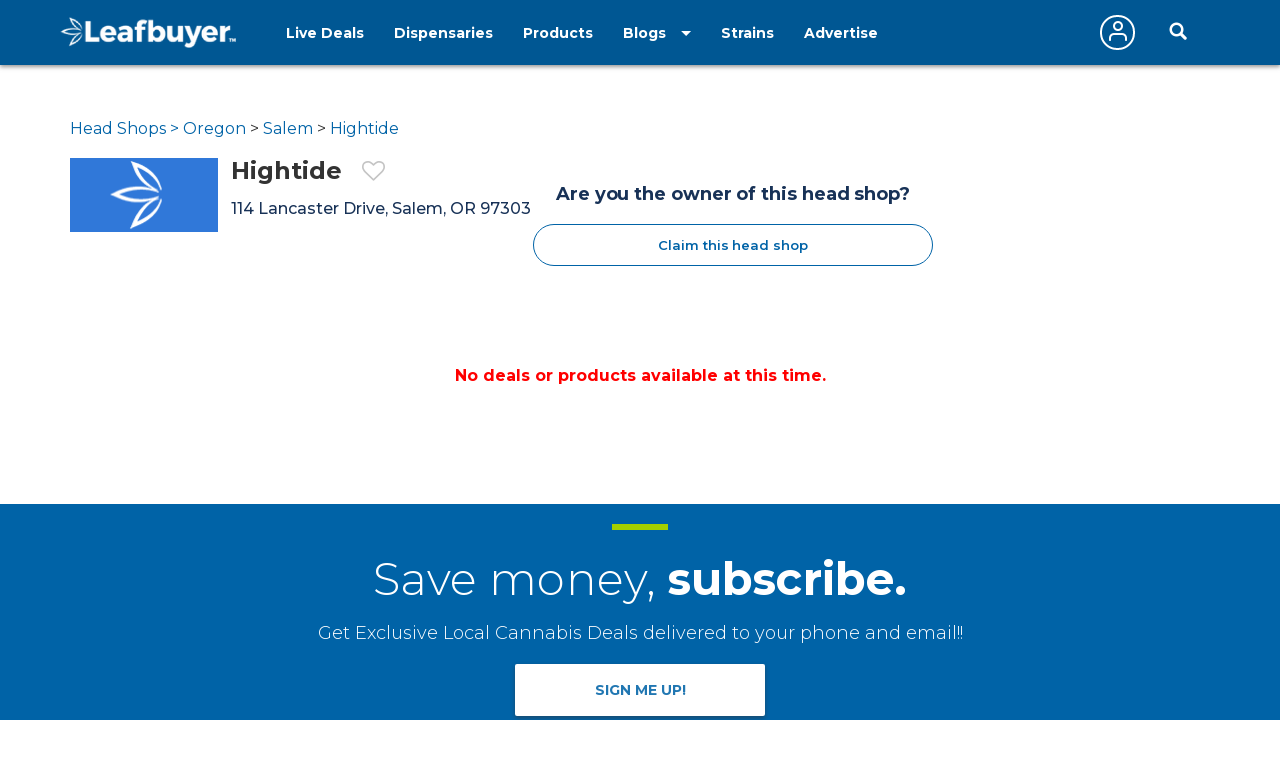

--- FILE ---
content_type: text/css
request_url: https://www.leafbuyer.com/css/results.css?v=20190115
body_size: 8968
content:
.triv .clearfix:after {
	content: "";
	display: block;
	clear: both;
}

.triv .ellipsis {
	white-space: nowrap; /* 1 */
	text-overflow: ellipsis; /* 2 */
	overflow: hidden;
}

.triv .gm-style img {
	max-width: none;
}

.triv .h1,
.triv .h2,
.triv .h3,
.triv .h4,
.triv .h5,
.triv .h6,
.triv .h {
	font-family: inherit;
	font-weight: bold;
	margin: 0 0 .5em;
	color: inherit;
}

.triv .h1 {
	font-size: 30px;
}

.triv .h2 {
	font-size: 27px;
}

.triv .h3 {
	font-size: 24px;
}

.triv .h4 {
	font-size: 21px;
}

.triv .h5 {
	font-size: 17px;
}

.triv .h6 {
	font-size: 15px;
}

.triv form,
.triv fieldset {
	margin: 0;
	padding: 0;
	border-style: none;
}

.triv input[type="text"],
.triv input[type="tel"],
.triv input[type="email"],
.triv input[type="search"],
.triv input[type="password"],
.triv textarea {
	-webkit-appearance: none;
//	-webkit-border-radius: 0;
	border: 1px solid #fff;
	padding: .4em .7em;
}

.triv input[type="text"]:focus,
.triv input[type="tel"]:focus,
.triv input[type="email"]:focus,
.triv input[type="search"]:focus,
.triv input[type="password"]:focus,
.triv textarea:focus {
	border-color: #000;
}

.triv select {
	-webkit-border-radius: 0;
}

.triv textarea {
	resize: vertical;
	vertical-align: top;
}

.triv button,
.triv input[type="button"],
.triv input[type="reset"],
.triv input[type="file"],
.triv input[type="submit"] {
	-webkit-appearance: none;
	-webkit-border-radius: 0;
	cursor: pointer;
}
/*
@font-face {
	font-family: triunfo;
	src: url("../fonts/Triunfo Regular Condensed.eot");
	src: url("../fonts/Triunfo Regular Condensed.eot?#iefix") format("embedded-opentype"), url("../fonts/Triunfo Regular Condensed.woff") format("woff"), url("../fonts/Triunfo Regular Condensed.ttf") format("truetype"), url("../fonts/Triunfo Regular Condensed.svgTriunfo Regular Condensed") format("svg");
	font-weight: 400;
	font-style: normal;
}

@font-face {
	font-family: ArialNarrow;
	src: url("../fonts/ArialNarrow.eot");
	src: url("../fonts/ArialNarrow.eot?#iefix") format("embedded-opentype"), url("../fonts/ArialNarrow.woff") format("woff"), url("../fonts/ArialNarrow.ttf") format("truetype"), url("../fonts/ArialNarrow.svgArialNarrow") format("svg");
	font-weight: 400;
	font-style: normal;
}

@font-face {
	font-family: MyriadPro;
	src: url("../fonts/MyriadPro-Regular.eot");
	src: url("../fonts/MyriadPro-Regular.eot?#iefix") format("embedded-opentype"), url("../fonts/MyriadPro-Regular.woff") format("woff"), url("../fonts/MyriadPro-Regular.ttf") format("truetype"), url("../fonts/MyriadPro-Regular.svgMyriadPro-Regular") format("svg");
	font-weight: 400;
	font-style: normal;
}
*/
@font-face {
	font-family: icomoon;
	src: url("../fonts/icomoon.eot");
	src: url("../fonts/icomoon.eot?#iefix") format("embedded-opentype"), url("../fonts/icomoon.woff") format("woff"), url("../fonts/icomoon.ttf") format("truetype"), url("../fonts/icomoon.svgicomoon") format("svg");
	font-weight: 400;
	font-style: normal;
}

.triv [class^="icon-"],
.triv [class*=" icon-"] {
	font-family: "icomoon" !important;
	speak: none;
	font-style: normal;
	font-weight: normal;
	font-variant: normal;
	text-transform: none;
	line-height: 1; /* Better Font Rendering =========== */
	-webkit-font-smoothing: antialiased;
	-moz-osx-font-smoothing: grayscale;
}

.triv .icon-close:before {
	content: "\e903";
}

.triv .icon-down:before {
	content: "\e913";
}

.triv .icon-left:before {
	content: "\e914";
}

.triv .icon-search:before {
	content: "\e900";
}

.triv .icon-heart-o:before {
	content: "\e901";
}

.triv .icon-heart:before {
	content: "\e902";
}

.triv .icon-star:before {
	content: "\f005";
}

.triv .resize-active * {
	transition: none !important;
	-webkit-transition: none !important;
}

.triv a {
	-webkit-transition: background .3s linear, color .3s linear, opacity .3s linear;
	transition: background .3s linear, color .3s linear, opacity .3s linear;
}
/*
html,
body {
	height: 100%;
}
*/
.triv .index.nav-active {
	top: 0;
	left: 0;
	width: 100%;
	position: fixed;
}

.triv #wrapper {
	width: 100%;
//	min-height: 100vh;
	overflow: hidden;
	position: relative;
}

.triv #main:after {
	content: " ";
	display: block;
	clear: both;
}

.triv .main-holder {
	overflow: hidden;
	background: #ebeced;
	position: relative;
	padding: 5px 10px 0 135px;
}

.triv .map-box {
	left: 8px;
//	bottom: 0;
//	position: absolute;
	margin-bottom:5px;
//	width: 319px;
	width: 270px;
	padding:7px;
	text-align:center;
	background-color: #fff;
//	background: url('/images/map-view.png');
	box-shadow: 0 0 5px rgba(93, 94, 94, .58);
}

.triv .map-box-img {
	height:55px;
}
.triv .map-box-img.map {
	background: url('/images/map-view.png');
}
.triv .map-box-img.list {
	display: none;
	background: url('/images/list-view.png');
}
/*
.triv .map-box img {
	display: block;
	width: 100%;
	height: auto;
}
*/
.triv .map-box .img-caption {
	top: 0;
	left: 0;
	right: 0;
	bottom: 0;
	display: -webkit-box;
	display: -ms-flexbox;
	display: flex;
	-webkit-box-align: center;
	-ms-flex-align: center;
	align-items: center;
	-webkit-box-pack: center;
	-ms-flex-pack: center;
	justify-content: center;
	position: absolute;
}

.triv .map-box .bttn {
	display: inline-block;
	margin-top:10px;
	min-width: 124px;
	min-height: 33px;
	font-size: 15px;
	line-height: 33px;
	font-weight: 600;
	background: #fff;
	text-decoration: none;
	color:#000;
	border: 1px solid #000;
}

.triv .map-box .bttn:hover {
	opacity: 0.7;
}

.triv .tabset {
	margin: 0;
	padding: 0;
	list-style: none;
	max-width: 597px;
	margin: 0 auto;
	overflow: hidden;
	font-size: 18px;
	line-height: 56px;
	font-weight: 600;
	text-align: center;
	text-transform: uppercase;
}

.triv .tabset li {
	float: left;
}

.triv .tabset li a,
.triv .tabset li span {
	display: block;
	min-width: 199px;
	min-height: 56px;
	color: #fff;
	outline: none;
	text-decoration: none;
	border-radius:10px 10px 0 0;
}

.triv .tabset li .blue,
.triv .tabset li .locations-tab,
.triv .tab-content .locations-panel {
	background: #0f65a8;
	overflow:hidden;
}
.triv .tabset li .blue.disabled {
	opacity:0.5;
}

.triv .tabset li .green,
.triv .tabset li .deals-tab,
.triv .tab-content .deals-panel {
	background: #688e40;
	overflow:hidden;
}
.triv .tabset li .green.disabled {
	opacity:0.5;
}

.triv .tabset li .gray,
.triv .tabset li .menus-tab,
.triv .tab-content .menus-panel {
	background: #6fb2e2;
	overflow:hidden;
}
.triv .tabset li .gray.disabled {
	opacity:0.5;
}

.triv .tabset li .orange,
.triv .tabset li .brands-tab,
.triv .tab-content .brands-panel {
	background: #00315c;
	overflow:hidden;
}
.triv .tabset li .orange.disabled {
	opacity:0.5;
}

.triv .tabset li .purple,
.triv .tabset li .products-tab,
.triv .tab-content .products-panel {
	background: #a5ce63;
	overflow:hidden;
}

.triv .tabset li .purple.disabled {
	opacity:0.5;
}

.triv .tab-content {
	padding: 0;
	height: 100%;
}

.triv .tab-content:after {
	content: " ";
	display: block;
	clear: both;
}

.triv .tab-content .tab-holder {
	float: left;
	width: 100%;
	height: 100%;
}

.triv .tab-content .tab,
.triv .tab-content .panel {
	opacity: 0;
	visibility: hidden;
	position: fixed;
}

.triv .tab-content .tab.active,
.triv .tab-content .panel.active {
	opacity: 1;
	visibility: visible;
	position: relative;
}

.triv .tab-content .tab.active:after {
	top: 0;
	left: 0;
	right: 0;
	bottom: 0;
	content: "";
	z-index: -1;
	position: fixed;
}
/*
.triv .tab-content .tab1:after {
	background: #689bde;
}
.triv .tab-content .tab2:after {
	background: #8eb947;
}
.triv .tab-content .tab3:after {
	background: #6a6a6a;
}
*/
.triv .tab-content .tab1 {
	background-color: #689bde;
	overflow:hidden;
}
.triv .tab-content .tab2 {
	background-color: #8eb947;
	overflow:hidden;
}
.triv .tab-content .tab3 {
	background-color: #6a6a6a;
	overflow:hidden;
}

.triv .two-columns:after {
	content: " ";
	display: block;
	clear: both;
}

.triv .two-columns .sidebar {
	width: 250px;
	left: 0;
	padding: 0;
	background: #484848;
	-webkit-transform: translateX(0);
	-ms-transform: translateX(0);
	transform: translateX(0);
}

.triv .nav-active .two-columns .sidebar {
	max-height: 4000px;
}

.triv .search-holder {
	padding: 14px 15px;
	background: #484848;
	border-bottom: 1px solid #333;
}

.triv .search-holder .return {
	display: inline-block;
	vertical-align: top;
	position: relative;
	font-size: 16px;
	line-height: 18px;
	color: #fff;
	padding: 0 0 0 23px;
	text-decoration: none;
}

.triv .search-holder .return:after {
	top: 0;
	left: -4px;
	color: #fff;
	font-size: 20px;
	line-height: 20px;
	content: "\e914";
	position: absolute;
	font-family: "icomoon" !important;
}

.triv .search-holder .return:hover {
	opacity: .7;
}

.triv .sidebar {
//	top: 0 !important;
	left: 8px;
//	width: 319px;
	width: 270px;
//	height: 100vh;
	position: absolute;
	z-index: 5;
	padding: 13px 0 0;
}

.triv .sidebar .jcf-scrollable {
	height: 100vh;
	width: 100%;
	background: #fff;
	box-shadow: 0 0 5px rgba(93, 94, 94, .58);
}

.triv .sidebar .sidebar-wrap {
//	height: 100%;
	position: relative;
	height:93%;
}

.triv .sidebar .sidebar-wrap .icon-close {
	top: 5px;
	right: 10px;
	color: #000;
	font-size: 25px;
	line-height: 25px;
	position: absolute;
	text-decoration: none;
	background: none;
	width: auto;
	height: auto;
}

.triv .sidebar .sidebar-nav {
	margin: 0;
	padding: 0;
	list-style: none;
	font-size: 16px;
	line-height: 18px;
	font-weight: 400;
	margin: 0 0 14px;
	padding: 42px 0 47px;
	border-bottom: 1px solid #333;
}

.triv .sidebar .sidebar-nav li a {
	display: block;
	padding: 14px 41px 16px;
	color: #fff;
	text-decoration: none;
}

.triv .sidebar .sidebar-nav li a:hover {
	background: #3c3c3c;
}

.triv .sidebar .signout {
	display: inline-block;
	vertical-align: top;
	margin: 0 0 10px 38px;
	font-size: 16px;
	line-height: 18px;
	font-weight: 400;
	color: #fff;
	text-decoration: none;
}

.triv .sidebar .signout:hover {
	opacity: .7;
}

.triv .sidebar .input-holder {
	width: 100%;
	height: 36px;
	margin: 40px 0 12px;
	position: relative;
	border: 1px solid #697379;
}

.triv .sidebar .input-holder.half {
	width: 50%;
}

.triv .sidebar .input-holder.m0 {
	margin: 0;
}

.triv .sidebar .form-control {
	width: 100%;
	height: 100%;
	display: block;
	padding: 0 40px 0 11px;
	margin: 0;
	border: none;
	font-size: 14px;
	line-height: 16px;
	font-weight: 400;
	color: #979797;
	box-sizing: border-box;
}

.triv .sidebar .btn-submit {
	-webkit-transition: opacity .3s linear;
	transition: opacity .3s linear;
	top: 0;
	right: 0;
	width: 38px;
	bottom: 0;
	border: none;
	background: #363639;
	position: absolute;
}

.triv .sidebar .btn-submit:after {
	top: 50%;
	left: 50%;
	content: "\e900";
	font-size: 10px;
	line-height: 10px;
	color: #fff;
	margin: -6px 0 0 -6px;
	position: absolute;
	font-family: "icomoon" !important;
}

.triv .sidebar .btn-submit:hover {
	opacity: .7;
}

.triv .sidebar .check-list,
.triv .sidebar .slider-list {
	margin: 0;
	padding: 0;
	list-style: none;
	text-transform: none;
}

.triv .sidebar .dealtypes-list {
	display: none;
}

.triv .sidebar .check-list li {
	width: 49%;
	margin: 0 0 4px;
	padding: 0 0 0 23px;
	position: relative;
	float:left;
}

.triv .sidebar .slider-list li {
	margin: 0 0 8px;
	padding: 0;
	position: relative;
}

.triv .sidebar .check-label {
	display: block;
	font-size: 14px;
	line-height: 16px;
	color: #333;
}

.triv .sidebar .slide {
	padding: 14px 32px 0;
}

.triv .sidebar .slide.pt {
	padding: 4px 32px 0;
}

.triv .filter-wrapper {
	background: #fff;
/*
	height: 100%;
//	overflow-y: auto;
	overflow:hidden;
*/
	border-radius:5px;
	box-shadow: 0 1px 3px rgba(0,0,0,.3);
	height: 100%;
//	overflow-y: auto;
	overflow:hidden;
}

.triv .contant-frame {
	float: left;
	width: 100%;
	padding: 16px 27px 16px 282px;
}

.triv .contant-frame .btn:hover {
	color: #fff;
	background: #000;
}

.triv .contant-frame .profile-block {
	margin: 0 0 27px;
	background: #fff;
	position: relative;
}

.triv .contant-frame .profile-block:after {
	content: " ";
	display: block;
	clear: both;
}

.triv .contant-frame .map-holder {
	margin: 0;
	overflow: hidden;
	position: relative;
}

.triv .contant-frame .map-holder:after {
	top: 0;
	left: 0;
	right: 0;
	bottom: 0;
	content: "";
	z-index: 5;
	position: absolute;
	background: rgba(0, 0, 0, .7);
}

.triv .contant-frame .map-holder img {
	display: block;
	width: 100%;
	height: auto;
}

.triv .contant-frame .profile-holder {
	padding: 16px 13px 13px 13px;
	background: #fff;
	box-shadow: 0 2px 2px rgba(100, 100, 100, .7);
}

.triv .contant-frame .profile-holder:after {
	content: " ";
	display: block;
	clear: both;
}

.triv .contant-frame .user-holder {
	width: 114px;
	height: 114px;
	bottom: 14px;
	left: 50%;
	margin: 0 0 0 -57px;
	z-index: 5;
	display: -webkit-box;
	display: -ms-flexbox;
	display: flex;
	overflow: hidden;
	position: absolute;
	border: 4px solid #fff;
	background: #2a76dc;
	text-align: center;
	border-radius: 100%;
}

.triv .contant-frame .user-holder .icon {
	display: inline-block;
	vertical-align: top;
	-ms-flex-item-align: end;
	align-self: flex-end;
}

.triv .contant-frame .user-holder .icon img {
	display: block;
	height: auto;
	max-width: 100%;
}

.triv .btn {
	display: inline-block;
	vertical-align: top;
	padding: 0;
	margin: 0;
	min-width: 169px;
	min-height: 34px;
	font-size: 14px;
	line-height: 34px;
	font-family: "Lato", sans-serif;
	color: #000;
	border-radius: 2px;
	text-decoration: none;
	text-align: center;
	text-transform: uppercase;
	border: 1px solid #697379;
}
.triv .btn.preorder {
	background-color: #6ab2e2;
	color:#fff;
}

.triv .info-block:after {
	content: " ";
	display: block;
	clear: both;
}

.triv .info-block h1 {
	margin: 0 0 19px;
	font-size: 23px;
	line-height: 26px;
	font-weight: 300;
	color: #9a9a9a;
}

.triv .info-block .info-frame {
	display: -webkit-box;
	display: -ms-flexbox;
	display: flex;
	-ms-flex-flow: row-wrap;
	flex-flow: row-wrap;
	margin: 0 -4px;
	width: calc(100% + 8px);
}

.triv .info-block .info-frame:after {
	content: " ";
	display: block;
	clear: both;
}

.triv .info-block .info-col {
	-webkit-box-flex: 1;
	-ms-flex: 1;
	flex: 1;
	margin: 0 4px;
	width: calc(50% - 8px);
}

.triv .info-block .info-col + .info-col {
	padding: 0;
	text-align: center;
	background: #fff;
	border-radius: 3px;
	box-shadow: 0 2px 2px rgba(100, 100, 100, .34);
}

.triv .info-block .detail-list {
	margin: 0;
	padding: 0;
	list-style: none;
	margin: 0 -4px;
	font-size: 0;
	line-height: 0;
}

.triv .info-block .detail-list > * {
	font-size: 16px;
	line-height: 18px;
}

.triv .info-block .detail-list li {
	display: inline-block;
	vertical-align: top;
	width: 50%;
	padding: 0 4px;
	margin: 0 0 11px;
}

.triv .info-block .detail-list li:last-child,
.triv .info-block .detail-list li:nth-child(5) {
	margin-bottom: 0;
}

.triv .info-block .detail-list a {
	outline: none;
	display: block;
	background: #fff;
	border-radius: 3px;
	box-shadow: 0 2px 2px rgba(100, 100, 100, .34);
	padding: 18px 23px 9px 20px;
	text-decoration: none;
}

.triv .info-block .detail-list a:hover {
	opacity: .5;
}

.triv .info-block .detail-list .text {
	margin: 0;
	display: block;
	font-size: 16px;
	line-height: 18px;
	color: #333;
}

.triv .info-block .detail-list .count-number {
	display: block;
	text-align: right;
	font-size: 54px;
	line-height: 58px;
	color: #4d4d4c;
}

.triv .info-block .wrap-info {
	padding: 14px 20px;
	overflow: hidden;
}

.triv .info-block h2 {
	margin: 0 0 19px;
	font-size: 23px;
	line-height: 26px;
	font-weight: 400;
	color: #333;
	text-align: left;
}

.triv .info-block dl {
	overflow: hidden;
	margin: 0 0 24px;
	font-size: 16px;
	line-height: 18px;
	font-weight: 400;
	color: #333;
	text-align: left;
}

.triv .info-block dl dt {
	float: left;
	min-width: 180px;
	text-transform: uppercase;
}

.triv .info-block dl dd {
	margin: 0 0 15px;
}

.triv .accordion {
	margin: 0;
	padding: 0;
	list-style: none;
	font-size: 18px;
	line-height: 20px;
	font-weight: 600;
	text-transform: uppercase;
}

.triv .accordion > li {
	display: block;
//	padding: 17px 23px 17px 26px;
	padding: 15px 5px 15px 25px;
	margin: 0;
	border-bottom: 1px solid #ebeced;
}
/*
.triv .accordion > li:nth-child(2) .slide {
	padding: 14px 0 0 32px;
}
*/
.triv .accordion > li.active a:after {
	-webkit-transform: rotate(180deg);
	-ms-transform: rotate(180deg);
	transform: rotate(180deg);
}

.triv .accordion > li .text {
	margin: 0 0 14px;
	display: block;
	font-size: 14px;
	line-height: 16px;
	font-weight: 600;
	color: #585858;
	text-transform: none;
}

.triv .accordion > li > a {
	display: inline-block;
	vertical-align: top;
	outline: none;
	margin: 0 0 0 30px;
	color: #333;
	position: relative;
	text-decoration: none;
}

.triv .accordion > li > a:hover {
	opacity: .7;
}

.triv .accordion > li > a:after {
	top: -2px;
	left: -39px;
	font-size: 25px;
	line-height: 25px;
	color: #333;
	content: "\e913";
	position: absolute;
	font-family: "icomoon" !important;
}

.triv .accordion > li .btn {
//	display: block;
	margin: 0 auto;
//	width: 147px;
	min-width: 105px;
	min-height: 38px;
	border-color: #697379;
	border-radius: 3px;
	text-transform: none;
//	font-size: 18px;
	font-size: 12px;
	line-height: 38px;
	color: #333;
}

.triv .accordion > li .btn:hover {
	opacity: 1;
	color: #fff;
	background: #333;
}

.triv .accordion > li .btn:after {
	display: none;
}

.triv .accordion > li .btn-disp {
	border-radius: 0;
	color: #fff;
	background: #333;
}

.triv .accordion > li .btn-disp:hover {
	color: #333;
	background: white;
}

.triv .accordion .swicher-holder {
	padding: 25px 32px 0;
}

.triv .accordion .swicher-holder:after {
	content: " ";
	display: block;
	clear: both;
}

.triv .accordion .swicher-holder .jcf-checkbox {
	display: none;
}

.triv .pointer {
	cursor: pointer;
}

.triv .list {
	margin: 0;
	padding: 0;
	list-style: none;
	font-size: 18px;
	line-height: 20px;
	font-weight: 600;
}

.triv .list li {
	margin: 0 0 4px;
}

.triv .list li a {
	color: #333;
	text-decoration: none;
}

.triv .detail-frame {
	padding: 13px 76px 0 341px;
	overflow: hidden;
	position: relative;
}

.triv .detail-frame.pad {
//	padding: 13px 148px 0 337px;
	padding: 13px 10px 0 284px;

	height:700px;
}

.triv .detail-frame .refresh-map {
	display:none;
	position:absolute;
	top:5px;
	right:5px;
}
.triv .detail-frame .close-map {
	display:none;
}
@media (max-width: 1024px) {
	.triv .detail-frame .refresh-map {
		right:40px;
	}
	.triv .detail-frame .close-map {
		display:block;
		position:absolute;
		top:0px;
		right:0px;
		width:30px;
		height:30px;
		padding:5px;
	}
}
/*
.triv .detail-frame .detail-map-wrapper {
	padding: 0;
	margin: 0 3px 0 0;
	position:absolute;
	visibility:hidden;
	height:100%;
	z-index:1;
	border:solid white 7px;
	width:100%;
}
*/
.triv .detail-frame .detail-map-wrapper {
	padding: 0;
	margin: 0;
	position:absolute;
	visibility:hidden;
	overflow:hidden;
	z-index:1;
	border:solid white 7px;
	height:100%;
	width:100%;
}
.triv .detail-frame .detail-map-wrapper .detail-map {
	position:relative;
/*
	height:100%;
	width:100%;
*/
	top:0;
	right:0;
	bottom:0;
	left:0;
}
/*
.triv .detail-frame .detail-map-wrapper:first-child {
	height:100%;
}
*/
.triv .detail-frame .detail-list-wrapper {
	padding: 0;
//	margin: 0 3px 0 0;
	position:absolute;
	list-style: none;
	font-size: 14px;
	line-height: 20px;
	font-weight: 600;
	height:100%;
	width:100%;
	z-index:2;
}
/*
.triv .detail-map-wrapper {
	width:100%;
}
.triv .detail-map-wrapper:first-child {
	height:100%;
}

.triv .detail-list-wrapper {
}
*/
.triv .detail-wrapper {
	height:80%;
	overflow-y:auto;
}

.triv .detail-frame .info-bar {
	padding: 0 0 12px;
	overflow: hidden;
}

.triv .detail-frame .info-bar .btn-hold {
	display: none;
}

.triv .detail-frame .info-text {
	float: left;
	font-size: 17px;
	line-height: 19px;
	color: #fff;
	margin: 11px 0 0;
}

.triv .detail-frame .info-text .bold {
	font-weight: 700;
}

.triv .detail-frame .sort-holder {
	float: right;
}

.triv .detail-frame .sort-holder .btn {
	display: inline-block;
	vertical-align: middle;
	min-width: 122px;
	min-height: 39px;
	font-size: 18px;
	line-height: 39px;
	font-weight: 700;
	background: none;
	margin: 0;
	color: #fff;
	border-radius: 0;
	text-transform: none;
	border: 1px solid #fff;
}

.triv .detail-frame .sort-holder .btn:hover {
	opacity: .7;
}

.triv .detail-frame .select-holder {
	display: inline-block;
	vertical-align: middle;
	width: 180px;
	height: 41px;
	border: 1px solid #fff;
	margin: 0 14px 0 0;
}
.triv .detail-frame .select-holder .jcf-select {
	border:0;
}
.triv .detail-frame .select-holder span[class^='jcf-'] {
	color:#fff;
}

.triv .detail-frame .resultsmsg {
	display:none;
	margin:10px 0;
	color:#fff;
	text-align:center;
	font-size:18px;
}

.triv .detail-frame .detail-holder {
	padding: 6px 6px 4px 17px;
//	margin: 0 3px 11px 0;
	margin: 0 0 10px;
	box-shadow: none;
	border: solid 1px #e4e4e4;
	background: #fff;
	position: relative;
}

.triv .detail-frame .detail-holder:after {
	content: " ";
	display: block;
	clear: both;
}

.triv .detail-frame .detail-holder.bs {
//	border-color: #76a1d9;
	box-shadow: none;
}

.triv .detail-frame .detail-holder.bn {
	padding: 0;
	margin: 0 0 15px 0;
//	border-color: #5f5f5f;
	box-shadow: none;
}
.triv .detail-frame .detail-holder:last-of-type {
	margin:0;
}

.triv .detail-frame .detail-holder.bn:before {
	display: none;
}

.triv .detail-frame .detail-holder:before {
	top: 10px;
	right: 25.3%;
	bottom: 8px;
	width: 1px;
	content: "";
	background: #cdd0d2;
	position: absolute;
}

.triv .detail-frame .detail-holder .heart-label {
	top: 7px;
	left: 6px;
	position: absolute;
	color: #333;
	font-size: 18px;
	line-height: 18px;
	position: absolute;
}

.triv .detail-frame .detail-holder .heart-label:after {
	content: "\e901";
	font-family: "icomoon" !important;
}

.triv .detail-frame .detail-holder .heart-label.jcf-label-active {
	color: #f00;
}

.triv .detail-frame .detail-holder .heart-label.jcf-label-active:after {
	content: "\e902";
}

.triv .detail-frame .detail-holder .jcf-checkbox,
.triv .detail-frame .detail-holder input[type="checkbox"] {
	top: -9999px !important;
	left: -9999px !important;
	opacity: 0 !important;
	position: fixed !important;
}

.triv .detail-frame .inactive {
	height: 60px;
//	margin: 0 3px 11px 0;
	margin: 0 0 10px;
	padding: 10px 10px;
	background: #fff;
}
/*
.triv .detail-frame .detail-wrapper div .detail-holder:last-child,
.triv .detail-frame .detail-wrapper div .inactive:last-child {
	margin-bottom: 0;
	padding-bottom: 0;
}
*/
.triv .detail-frame .right-align {
	float: left;
	width: 74.5%;
	padding: 5px 5px 0 3px;
}

.triv .detail-frame .img-block {
	float: left;
	margin: 0;
	width: 24.4%;
	height: 115px;
	line-height: 115px;
//	display: -webkit-box;
//	display: -ms-flexbox;
//	display: flex;
	display: inline-block;
//	-webkit-box-align: center;
//	-ms-flex-align: center;
	text-align: center;
}

.triv .detail-frame .img-block.width {
	width: 27.6%;
//	height: 153px;
	text-align: center;
}

.triv .detail-frame .img-block img {
	display: inline-block;
	vertical-align: top;
	height: auto;
	max-width: 100%;
	vertical-align: middle;
}

.triv .detail-frame .text-block {
//	padding: 23px 0 3px;
//	padding-bottom: 5px;
	overflow: hidden;
}

.triv .detail-frame .text-box {
	float: left;
//	width: 44.5%;
	margin: 0 -25px 0 0;
}

.triv .detail-frame .text-info {
/*	margin: -35px 0 0;	*/
	overflow: hidden;
}

.triv .detail-frame .text-info.mt {
	margin: 0;
}

.triv .detail-frame .title {
	display: block;
	margin: 0 0 8px;
	font-size: 18px;
	line-height: 20px;
	color: #3079d8;
}

.triv .detail-frame .title a {
	color: #3079d8;
	text-decoration: none;
}

.triv .detail-frame .title a:hover {
	opacity: .7;
}

.triv .detail-frame .title.mb {
	margin: 0 0 13px;
}

.triv .detail-frame .txt {
	margin: 0;
	display: block;
	font-size: 14px;
	line-height: 16px;
	color: #5a6b74;
}

.triv .detail-frame .tel-link {
	margin-top: 5px;
	display: block;
}

.triv .detail-frame .tel-link a {
	display: inline-block;
	vertical-align: top;
	font-size: 14px;
	line-height: 16px;
	color: #5a6b74;
	outline: none;
	text-decoration: none;
}

.triv .detail-frame h1 {
	margin: 0 0 5px 0;
/*	font-size: 26px;	*/
	font-size: 20px;
/*	line-height: 30px;	*/
	font-weight: 400;
	color: #686868;
}

.triv .detail-frame .info-wrap {
	margin: 0 0 3px;
	overflow: hidden;
}

.triv .detail-frame .icon-holder {
	margin: 4px 0 18px;
	overflow: hidden;
}

.triv .detail-frame .icon-holder img {
	display: block;
	max-width: 100%;
//	height: auto;
}

.triv .detail-frame .text-wrap {
	font-size: 14px;
	line-height: 21px;
	color: #686868;
	overflow: hidden;
}

.triv .detail-frame .progress-bar-wrapper {
	overflow: hidden;
	display:block;
}

.triv .detail-frame .progress-bar {
	overflow: hidden;
	margin: 5px 0 0;
	width: 100px;
	height: 15px;
	background: #fff;
	border: solid black 1px;
}

.triv .detail-frame .progress {
	display: inline-block;
//	vertical-align: middle;
	margin: 0;
	background-color: red;
	height: 100%;
	float: left;
	top:0;
	right:initial;
}

.triv .detail-frame .progress-text {
	display: inline-block;
	vertical-align: middle;
	margin: 0 0 0 2px;
	font-size: 13px;
	line-height: 15px;
	color: #333;
	font-style: italic;
}

.triv .detail-frame .left-align {
//	padding: 29px 6px 2px 5px;
	padding: 0 5px 0 10px;
	overflow: hidden;
	position: relative;
}

.triv .detail-frame .left-align.pt {
//	padding: 66px 6px 2px 5px;
	padding: 0px 6px 2px 5px;
}

.triv .detail-frame .left-align .btn {
	display: block;
	min-width: 100%;
	min-height: 41px;
	border-radius: 2px;
	font-size: 14px;
	line-height: 45px;
	color: #fff;
	border: none;
	font-weight: "Lato", sans-serif;
	text-align: center;
	background-color: #8eb947;
	box-shadow: 0 1px #5078ae;
	text-transform: none;
}

.triv .detail-frame .left-align .btn:hover {
	opacity: .7;
}

.triv .detail-frame .left-align .btn.blue {
	background: #689bde;
}
.triv .detail-frame .left-align .btn.ltblue {
	background: #6ab2e2;
}

.triv .detail-frame .date-holder {
//	top: 17px;
	top: 0px;
	left: 5px;
//	position: absolute;
}

.triv .detail-frame .date-holder.top {
//	top: 73px;
	top: 0px;
}

.triv .detail-frame time,
.triv .detail-frame .title-date {
//	display: block;
	font-size: 14px;
	line-height: 18px;
	font-weight: 400;
	color: #c33;
	margin: 0;
}

.triv .detail-frame time.weight,
.triv .detail-frame .title-date.weight {
	font-weight: 700;
	color: #686868;
}

.triv .detail-frame time {
	margin: 0;
//	display:inline-block;
}

.triv .detail-frame .detail-list-holder {
	min-height: 43px;
	overflow: hidden;
	padding: 0 0 0 90px;
	margin-bottom:5px;
}

.triv .detail-frame .detail-list-holder.mh {
//	min-height: 30px;
//	margin-top:20px;
}

.triv .detail-frame .detail-list {
	margin: 0;
	padding: 0;
	list-style: none;
	margin: 0 3px 0 0;
	font-size: 14px;
	line-height: 20px;
	font-weight: 600;
	float: right;
}

.triv .detail-frame .detail-list li {
	position: relative;
}

.triv .detail-frame .detail-list li a {
	color: #5a6b84;
	text-decoration: none;
}

.triv .detail-frame .detail-list li a:hover {
	opacity: .7;
}

.triv .detail-frame .detail-list li .icon {
	width: 24px;
	height: 24px;
//	top: 5px;
//	left: -17px;
//	position: absolute;
	float:left;
	margin: 0 5px 0 0;
}

.triv .detail-frame .detail-list li {
	font-weight:normal;
	float: left;
	min-width: 50%;
}

.triv .detail-frame .icon-inline {
	width:24px;
	height:24px;
	display:inline-block;
	margin-right:5px;
}

.detail-list li {
    margin-bottom:5px;
}
/*	.detail-frame .detail-list li .icon-retail {	*/
.triv .detail-frame .icon-retail {
	background: url(/img/icons/retail.png) no-repeat;
	background-size:24px 24px;
}

/*	.detail-frame .detail-list li .icon-medical {	*/
.triv .detail-frame .icon-medical {
	background: url(/img/icons/med.png) no-repeat;
	background-size:24px 24px;
}

.triv .detail-frame .icon-doctor {
	background: url(/img/icons/doctor.png) no-repeat;
	background-size:24px 24px;
}

/*	.detail-frame .detail-list li .icon-delivery {	*/
.triv .detail-frame .icon-delivery {
	background: url(/img/icons/delivery.png) no-repeat;
	background-size:24px 24px;
}

/*	.detail-frame .detail-list li .icon-propd {	*/
.triv .detail-frame .icon-propd {
	background: url(/img/icons/propd.png) no-repeat;
	background-size:24px 24px;
}

.triv .detail-frame .icon-preorder {
	background: url(/img/icons/preorder.png?v=1) no-repeat;
	background-size:24px 24px;
}

.triv .detail-frame .deal-box {
	top: 0;
//	right: 0;
	float:right;
	padding: 0;
	font-size: 15px;
	line-height: 18px;
	color: #fff;
	padding: 6px 11px 6px 26px;
//	position: absolute;
	background: #ff9c00;
	margin: 0 0 5px;
	box-shadow 3px 3px 5px #888;
}

.triv .detail-frame .deal-box span {
	display: inline-block;
	vertical-align: top;
	position: relative;
	text-align: center;
}

.triv .detail-frame .deal-box span:after {
	top: 2px;
	left: -12px;
	content: "\f005";
	font-size: 12px;
	line-height: 14px;
	color: #fff;
	position: absolute;
	font-family: "icomoon" !important;
}

.triv .detail-frame .detail-wrap {
	padding: 0 0 4px 19.5%;
	position: relative;
}

.triv .detail-frame .more {
//	left: 11px;
//	bottom: 14px;
	font-size: 16px;
	line-height: 16px;
	font-weight: 400;
	color: #686868;
	z-index: 5;
//	position: absolute;
	text-decoration: none;
	margin:5px 0 10px;
}

.triv .detail-frame .more:hover {
	opacity: .7;
}

.triv .detail-frame .more:after {
	top: 0;
	right: -17px;
	font-size: 15px;
	line-height: 15px;
	content: "\e913";
	position: absolute;
	color: #686868;
	font-family: "icomoon" !important;
}

.triv .detail-frame .logo-holder {
	position: absolute;
	top: 0;
	left: 0;
//	padding: 23px 0 0 20px;
	float: left;
	margin: 0;
	width: 18%;
	height: 115px;
	text-align:center;
}

.triv .detail-frame .logo-holder.pt {
//	padding: 57px 0 0 16px;
	padding: 0 15px;
}

.triv .detail-frame .logo-holder img {
	display: inline-block;
	height: auto;
	max-width: 100%;
	margin-top:30px;
}

.triv .detail-frame .info-detail-holder {
	padding: 9px 0 0;
	overflow: hidden;
}

.triv .detail-frame .top-info-bar {
	overflow: hidden;
	padding: 0 .6% 4px 0;
	margin: 0 0 3px;
	border-bottom: 1px solid #cdd0d2;
}

.triv .detail-frame .info-text-box {
	float: left;
	width: 31.5%;
	padding: 3px 0 0;
}

.triv .detail-frame .info-text-box .title {
	margin: 0 0 7px;
}

.triv .detail-frame .info-text-box .icon-holder {
	margin: 0 0 6px;
}

.triv .detail-frame .info-text-list {
	float: right;
	width: 68.2%;
	text-align: right;
}

.triv .detail-frame .info-text-list .time {
	display: inline-block;
	vertical-align: top;
	font-size: 13px;
	line-height: 15px;
	color: #686868;
	font-weight: 700;
	margin: 6px 0 0;
	text-transform: uppercase;
}

.triv .detail-frame .info-text-list .detail-box {
	display: inline-block;
	vertical-align: top;
	width: 92px;
	margin: 0 0 0 12px;
	position: relative;
}

.triv .detail-frame .info-text-list .detail-box .deal-box {
	padding: 3px 11px 6px 20px;
}

.triv .detail-frame .info-text-list .detail-box .detail-list {
	width: 100%;
	text-align: left;
	padding: 35px 5px 0 39px;
}

.triv .detail-frame .info-text-list .btn {
	display: inline-block;
	vertical-align: top;
	margin: 0 0 0 3.9%;
	font-size: 14px;
	line-height: 43px;
	font-family: "Lato", sans-serif;
	min-width: 43.8%;
	min-height: 43px;
	border-radius: 2px;
	background: #6a6a6a;
	color: #fff;
	box-shadow: 0 1px #5078ae;
	text-transform: none;
}

.triv .detail-frame .info-text-list .btn:hover {
	opacity: .7;
}

.triv .detail-frame .bottom-info-bar {
	overflow: hidden;
}

.triv .detail-frame .graph {
	margin: 0;
	padding: 0;
	list-style: none;
	margin: 0 0 1px;
	overflow: hidden;
	font-size: 0;
	line-height: 0;
}

.triv .detail-frame .graph li {
	margin: 0;
}

.triv .detail-frame .graph .column {
	display: inline-block;
	vertical-align: top;
	font-size: 15px;
	line-height: 18px;
	font-weight: 400;
	color: #686868;
}

.triv .detail-frame .graph .colhdr {
	text-decoration: underline;
}

.triv .detail-frame .graph .column1 {
	width: 40%;
}

.triv .detail-frame .graph .column2 {
	width: 11.5%;
}

.triv .detail-frame .graph .column2 .cents {
	font-size:14px;
}

.triv .detail-frame .graph .column3 {
	width: 11.1%;
}

.triv .detail-frame .graph .size {
	font-size: 19px;
	line-height: 21px;
}

.triv .detail-frame .graph .name-text {
	font-size: 20px;
	line-height: 23px;
	font-weight: 400;
	color: #686868;
	text-overflow: ellipsis;
	white-space: nowrap;
	overflow: hidden;
}

.triv .detail-frame .graph .name-text.bold {
	font-weight: 700;
	text-decoration: underline;
}

.triv .map-block {
	overflow: hidden;
	position: relative;
	background: #689bde;
}

.triv .map-block .img-frame {
	margin: 0 0 7px;
	overflow: hidden;
	box-shadow: 0 0 5px rgba(93, 94, 94, .58);
}

.triv .map-block .img-frame img {
	display: block;
	width: 100%;
	height: auto;
}

.triv .map-block .sidebar {
	padding: 103px 0 0;
}

.triv .fixed-position .map-block .sidebar {
	padding: 8px 0 0;
}

.triv .map-block .detail-frame {
	height: 100%;
	padding: 8px 152px 0 337px;
}

.triv .map-block .detail-frame .detail-holder {
	margin: 0 0 11px;
}

.triv .map-block .map-box {
	top: 8px;
	left: 8px;
	bottom: auto;
//	width: 319px;
	width: 270px;
	height: 84px;
	z-index: 99;
}

.triv .map-block .map-box img {
	height: 100%;
}

.triv .radio-list {
	margin: 0;
	padding: 0;
	list-style: none;
	padding: 7px 0 0;
	text-transform: none;
	overflow: hidden;
}

.triv .radio-list li {
	width: 49%;
	margin: 0 0 4px;
	padding: 0 0 0 23px;
	position: relative;
	float: left;
}

.triv .radio-list .radio-label {
	margin: 0;
	font-size: 14px;
	line-height: 16px;
	color: #333;
}

.triv .switch {
	display: inline-block;
	vertical-align: top;
	position: relative;
	width: 25px;
	height: 7px;
}

.triv .switch .slider {
	width: 100%;
	height: 100%;
	background-color: #8d8d8f;
	-webkit-transition: .4s;
	transition: .4s;
}

.triv .switch .slider:before {
	top: -3px;
	position: absolute;
	content: "";
	height: 14px;
	width: 14px;
	left: 0;
	background: #e9e9e9;
	-webkit-transition: .4s;
	transition: .4s;
	box-shadow: 0 2px 4px rgba(100, 100, 100, .34);
}

.triv .switch .jcf-checked + .slider {
	background-color: #8d8d8f;
}

.triv .switch .jcf-checked + .slider:before {
	-webkit-transform: translateX(12px);
	-ms-transform: translateX(12px);
	transform: translateX(12px);
	background-color: #8eb947;
}

.triv .switch .round {
	border-radius: 35px;
}

.triv .switch .round:before {
	border-radius: 50%;
}

.triv .nav-opener {
	top: 0;
	right: 0;
	outline: none;
	width: 47px;
	height: 47px;
	z-index: 9;
	position: absolute;
	background: #484848;
}

.triv .nav-opener .opener {
	width: 25px;
	height: 20px;
	border-top: 3px solid #fff;
	-webkit-transition: all .4s ease;
	transition: all .4s ease;
	position: absolute;
	left: 50%;
	top: 50%;
	margin: -10px 0 0 -12px;
}

.triv .nav-active .nav-opener .opener {
	border: none;
}

.triv .nav-opener .opener:after,
.triv .nav-opener .opener:before {
	width: 25px;
	height: 3px;
	-webkit-transition: all .4s ease;
	transition: all .4s ease;
	background: #fff;
	content: "";
	position: absolute;
	top: 5px;
	left: 0;
}

.triv .nav-active .nav-opener .opener:after,
.triv .nav-active .nav-opener .opener:before {
	-webkit-transform: rotate(45deg);
	-ms-transform: rotate(45deg);
	transform: rotate(45deg);
	top: 6px;
}

.triv .nav-opener .opener:before {
	top: 13px;
}

.triv .nav-active .nav-opener .opener:before {
	-webkit-transform: rotate(-45deg);
	-ms-transform: rotate(-45deg);
	transform: rotate(-45deg);
	top: 6px;
}

@media (min-width: 1024px) {
	.triv .hidden-lg {
		display: none !important;
	}

	.triv .sidebar .sidebar-wrap .icon-close {
		display: none;
	}

	.triv .detail-frame .left-align {
		position: relative;
	}

	.triv .nav-opener {
		display: none;
	}
}
/*
@media (max-width: 1234px) {
	.triv .detail-frame .info-text-list .btn {
		margin: 0 0 0 1%;
	}
}

@media (max-width: 1199px) {
	.triv .main-holder {
		padding: 5px 8px 0 290px;
	}

	.triv .map-box {
		width: 270px;
	}

	.triv .sidebar {
		width: 270px;
	}

	.triv .detail-frame {
		padding: 13px 15px 0 300px;
	}

	.triv .detail-frame.pad {
		padding: 13px 15px 0 300px;
	}

	.triv .detail-frame .detail-holder {
		margin: 0 0 10px;
		padding: 6px 0 4px 5px;
	}

	.triv .detail-frame .right-align {
		padding: 5px 5px 0 0;
	}

	.triv .detail-frame .img-block {
		padding: 0 15px;
	}

	.triv .detail-frame .text-box {
//		margin: 0;
//		width: 49%;
		float: left;
		width: 44.5%;
		margin: 0 -25px 0 0;
	}

	.triv .detail-frame .text-info {
		margin: 0;
		overflow: hidden;
	}

	.triv .detail-frame h1 {
		font-size: 26px;
		line-height: 29px;
	}

	.triv .detail-frame .text-wrap {
		font-size: 14px;
	}

	.triv .detail-frame .detail-wrap {
		padding: 0 10px 4px 18.5%;
	}

	.triv .detail-frame .info-text-list .btn {
		min-width: 35%;
	}

	.triv .detail-frame .graph .col1 {
		width: 35.5%;
	}

	.triv .map-block .detail-frame {
		padding: 8px 15px 0 300px;
	}

	.triv .map-block .map-box {
		width: 270px;
	}
}
*/
/* phone or tablet */

@media (max-width: 1023px) {
	.triv .map-box {
		width: 250px;
	}

	.triv .tabset li a {
		min-width: 150px;
	}
/*
	.triv .sidebar {
		width: 250px;
	}
*/
	.triv .sidebar .slide {
		padding: 14px 22px 0;
	}

	.triv .sidebar .slide.pt {
		padding: 4px 22px 0;
	}

	.triv .contant-frame .profile-block {
		margin: 0 0 15px;
	}

	.triv .btn {
		font-size: 12px;
		min-width: 140px;
	}

	.triv .info-block h1 {
		margin: 0 0 15px;
	}

	.triv .info-block .info-frame {
		display: block;
	}

	.triv .info-block .info-col {
		width: calc(100% - 8px);
		margin: 0 0 10px;
	}

	.triv .accordion > li {
		padding: 13px 13px 21px;
	}

	.triv .detail-frame {
		padding: 13px 15px 0 270px;
	}

	.triv .detail-frame.pad {
		padding: 13px 15px 0 270px;
	}

	.triv .detail-frame .detail-holder {
		padding: 5px 5px 10px;
	}

	.triv .detail-frame .detail-holder:before {
		display: none;
	}
/*
	.triv .detail-frame .right-align {
		padding: 0 0 15px;
		margin: 0 0 15px;
		width: 100%;
		border-bottom: 1px solid #cdd0d2;
	}
*/
	.triv .detail-frame h1 {
		font-size: 22px;
		line-height: 25px;
	}

	.triv .detail-frame .progress {
		width: 50px;
	}
/*
	.triv .detail-frame .left-align {
		padding: 29px 0 0;
		float: left;
		width: 100%;
	}
*/
	.triv .detail-frame .detail-wrap {
		padding: 150px 10px 45px;
	}

	.triv .detail-frame .more {
//		left: 50%;
//		margin: 0 0 0 -50px;
		margin:5px 0;
		font-size:16px;
	}

	.triv .detail-frame .logo-holder {
		padding: 0;
		right: 0;
		min-height: 125px;
		display: -webkit-box;
		display: -ms-flexbox;
		display: flex;
		-webkit-box-align: center;
		-ms-flex-align: center;
		align-items: center;
		-webkit-box-pack: center;
		-ms-flex-pack: center;
		justify-content: center;
	}

	.triv .detail-frame .logo-holder.pt {
		padding: 0;
	}

	.triv .detail-frame .info-detail-holder {
		padding: 0;
	}

	.triv .detail-frame .info-text-box {
		padding: 0;
		width: 50%;
	}

	.triv .detail-frame .info-text-list {
		float: none;
		width: auto;
		overflow: hidden;
		text-align: left;
	}

	.triv .detail-frame .info-text-list .btn {
		display: block;
		min-width: 100%;
		margin: 10px 0 0;
	}

	.triv .map-block .detail-frame {
		padding: 8px 15px 0 270px;
	}

	.triv .map-block .map-box {
		width: 250px;
	}
/*
	.triv .hidden-xs {
		display: none !important;
	}
*/
	.triv .main-holder {
		padding: 5px 0 0;
	}

	.triv .map-box {
		display: none;
	}

	.triv .tabset {
		max-width: 100%;
		font-size: 14px;
		line-height: 40px;
	}

	.triv .tabset li {
		width: 33.33%;
	}

	.triv .tabset li a {
		min-width: 100%;
		min-height: 40px;
	}

	.triv .two-columns .sidebar {
		display: block;
		width: 100%;
		height: auto;
		overflow: hidden;
		text-align: center;
		z-index: 999;
		max-height: 0;
		background: none;
		position: relative !important;
		-webkit-transition: all .4s ease;
		transition: all .4s ease;
	}

	.triv .two-columns .sidebar .sidebar-nav {
		padding: 10px 0;
	}

	.triv .two-columns .sidebar .sidebar-holder {
		-webkit-transform: translateY(-100%);
		-ms-transform: translateY(-100%);
		transform: translateY(-100%);
		-webkit-transition: all .4s ease;
		transition: all .4s ease;
		background: #484848;
	}

	.triv .nav-active .two-columns .sidebar .sidebar-holder {
		-webkit-transform: translateY(0);
		-ms-transform: translateY(0);
		transform: translateY(0);
	}

	.triv .fixed-position .sidebar {
		left: 0 !important;
	}

	.triv .sidebar {
		top: 0;
		left: 0;
		padding: 0;
		z-index: 1020;
		height:100%;
//		position: fixed !important;
		-webkit-transform: translateX(-100%);
		-ms-transform: translateX(-100%);
		transform: translateX(-100%);
		-webkit-transition: all .4s ease;
		transition: all .4s ease;
		border:solid gray 1px;
		border-left:none;
	}

	.triv .sidebar.active {
		-webkit-transform: translateX(0);
		-ms-transform: translateX(0);
		transform: translateX(0);
	}

	.triv .sidebar .signout {
		margin: 0 0 10px;
	}

	.triv .contant-frame {
		padding: 15px;
	}

	.triv .contant-frame .user-holder {
		width: 50px;
		height: 50px;
		margin: 0 0 0 -25px;
		bottom: 50px;
	}

	.triv .info-block .detail-list .text {
		font-size: 13px;
		line-height: 16px;
	}

	.triv .info-block .detail-list .count-number {
		font-size: 35px;
		line-height: 40px;
	}

	.triv .info-block .wrap-info {
		padding: 14px 10px;
	}

	.triv .info-block dl {
		font-size: 13px;
		line-height: 15px;
	}

	.triv .detail-frame {
		padding: 5px 10px;
	}

	.triv .detail-frame.pad {
		padding: 5px 10px;
	}

	.triv .detail-frame .info-bar {
		padding: 0 0 5px;
	}

	.triv .detail-frame .info-bar .btn-hold {
		display: inline-block;
		vertical-align: top;
		min-width: 70px;
		height: 38px;
		padding: 0;
		margin: 0;
		font-size: 12px;
		line-height: 35px;
		font-weight: 700;
		text-align: center;
		text-decoration: none;
		border: 1px solid #808080;
		background: #fff;
		position: static;
	}

	.triv .detail-frame .info-bar .btn-hold.map {
	}
	.triv .detail-frame .info-bar .btn-hold.list {
		display: none;
	}

	.triv .detail-frame .info-bar .btn-hold:hover {
		opacity: .7;
	}

	.triv .detail-frame .info-text {
		display: none;
	}
/*
	.triv .detail-frame .sort-holder .btn {
		font-size: 13px;
		line-height: 35px;
		min-height: 35px;
		min-width: 80px;
	}

	.triv .detail-frame .select-holder {
		width: 100px;
		height: 37px;
		margin: 0 3px 0 0;
	}

	.triv .detail-frame .detail-holder.bn {
		margin: 0 0 10px;
	}

	.triv .detail-frame .right-align {
		padding: 0;
		margin: 0;
		border: none;
	}

	.triv .detail-frame .right-align.mh {
		min-height: 120px;
	}

	.triv .detail-frame .img-block {
		padding: 10px 15px 0 0;
		width: 40%;
		display: block;
		height: auto;
	}

	.triv .detail-frame .img-block.width {
		width: 45%;
		height: auto;
	}

	.triv .detail-frame .img-block.pt {
		padding: 42px 15px 0 0;
	}

	.triv .detail-frame .text-block {
//		padding: 46px 0 3px;
		padding: 0px 0 3px;
	}

	.triv .detail-frame .text-box {
		width: auto;
	}

	.triv .detail-frame .title {
		font-size: 16px;
		line-height: 18px;
	}

	.triv .detail-frame .txt {
		font-size: 11px;
		line-height: 14px;
		position: relative;
		z-index: 5;
	}

	.triv .detail-frame .tel-link a {
		font-size: 11px;
	}

	.triv .detail-frame h1 {
		font-size: 20px;
		line-height: 22px;
		text-align: right;
		font-weight: 600;
	}

	.triv .detail-frame h1 br {
		display: none;
	}

	.triv .detail-frame .icon-holder {
		margin: 0;
		left: 5px;
		bottom: 10px;
		position: absolute;
	}

	.triv .detail-frame .progress-bar {
		left: 5px;
		bottom: 10px;
		position: absolute;
	}

	.triv .detail-frame .progress {
		width: 79px;
	}

	.triv .detail-frame .progress-text {
		font-size: 11px;
	}

	.triv .detail-frame .left-align {
		float: right;
		width: 55%;
		overflow: visible;
		padding: 0;
		margin: -55px 0 0;
	}

	.triv .detail-frame .left-align.mt {
		margin: 0;
		width: 100px;
	}

	.triv .detail-frame .left-align.pt {
		padding: 0;
	}

	.triv .detail-frame .left-align .btn {
		float: right;
		min-height: 35px;
		line-height: 35px;
		font-size: 12px;
	}

	.triv .detail-frame .date-holder {
		top: 50%;
		left: auto;
		right: 5px;
		margin: 20px 0 0;
	}

	.triv .detail-frame time,
	.triv .detail-frame .title-date {
		display: inline-block;
		vertical-align: top;
		font-size: 13px;
		line-height: 13px;
	}

	.triv .detail-frame .detail-list-holder {
		float: right;
		overflow: visible;
		padding: 0;
		width: 100%;
		margin-top:0 !important;
	}

	.triv .detail-frame .detail-list {
		margin: 0;
		font-size: 12px;
	}

	.triv .detail-frame .deal-box {
		top: 6px;
	}

	.triv .detail-frame .detail-wrap {
		padding: 0 10px 25px;
	}

	.triv .detail-frame .more {
		bottom: 6px;
	}

	.triv .detail-frame .logo-holder {
		right: auto;
		left: 5px;
		min-height: 87px;
	}

	.triv .detail-frame .logo-holder.width {
		width: 60px;
	}

	.triv .detail-frame .top-info-bar {
		padding: 0 0 4px 60px;
	}

	.triv .detail-frame .info-text-box {
		top: 30px;
		left: 70px;
		width: auto;
		position: absolute;
	}

	.triv .detail-frame .info-text-box .icon-holder {
		margin: 0 0 8px;
		width: 70px;
		position: static;
	}

	.triv .detail-frame .info-text-list .time {
		font-size: 11px;
	}

	.triv .detail-frame .info-text-list .detail-box {
		width: auto;
		top: 0;
		right: 0;
		margin: 0;
		position: absolute;
	}

	.triv .detail-frame .info-text-list .detail-box .deal-box {
		font-size: 11px;
		line-height: 15px;
		padding: 5px 3px 5px 15px;
	}

	.triv .detail-frame .info-text-list .detail-box .deal-box span:after {
		font-size: 10px;
		line-height: 12px;
	}

	.triv .detail-frame .info-text-list .detail-box .detail-list {
		padding: 0;
		font-size: 11px;
		margin: 0 37px 0 0;
	}

	.triv .detail-frame .info-text-list .btn {
		min-width: 100px;
		min-height: 35px;
		line-height: 35px;
		margin: 50px 0 0;
		font-size: 12px;
		float: right;
	}

	.triv .detail-frame .graph .col {
		font-size: 10px;
	}

	.triv .detail-frame .graph .size {
		font-size: 12px;
	}

	.triv .detail-frame .graph .name-text {
		font-size: 13px;
	}

	.triv .map-block .sidebar {
		padding: 0;
	}

	.triv .fixed-position .map-block .sidebar {
		padding: 0;
	}

	.triv .map-block .detail-frame {
		padding: 8px 10px 0;
	}
*/
	.triv .jcf-select {
		padding: 8px 20px 8px 10px;
	}

	.triv .jcf-select .jcf-select-text {
		font-size: 14px;
		line-height: 20px;
	}

	.triv .jcf-select .jcf-select-opener {
		right: 3px;
	}

	.triv .jcf-select .jcf-select-opener:after {
		margin: -8px 0 0;
	}

	body > .jcf-select-drop {
		width: 145px !important;
	}
}

/* phones */

@media (max-width: 600px) {
	.triv .hidden-small {
		display: none !important;
	}
}
@media (max-width: 767px) {
	.triv .detail-frame .loc-logo {
		float:left;
		width:35%;
		padding:5px 5px 0 0;
		margin-top:25px;
	}
	.triv .detail-frame .img-block.width {
		width:100%;
		height: initial;
		line-height:75px;
		min-height:75px;
	}
	.triv .detail-frame .img-block img {
//		vertical-align:initial;
		padding: 0 10px;
	}
	.triv .bottom-bar {
		overflow:initial;
	}
	.triv .detail-frame .loc-name-addr {
		float:left;
	}
	.triv .detail-frame .title.mb {
		margin: 0;
	}
	.triv .detail-frame .title {
		overflow:initial;
	}
	.triv .detail-frame .info-wrap {
		min-width:150px;
	}
	.triv .detail-frame .loc-rating {
		margin:7px 0;
	}
	.triv .detail-frame .text-box {
		float:left;
		width:initial;
	}
	.triv .detail-frame .text-wrap {
		float:left;
	}
	.triv .detail-frame .detail-list-holder {
		min-height: initial;
		padding: initial;
		width: 100%;
	}
	.triv .detail-frame .detail-list {
		float: initial;
	}
	.triv .detail-frame .left-align {
		margin-left:0;
		padding-left:0;
	}
	.triv .detail-frame .inactive {
		height:75px;
	}
	.triv .detail-frame .claim-listing {
		margin-top:5px;
	}
}

/* desktop or tablet in portrait */

@media screen AND (min-width: 1024px),
	screen AND (min-width: 768px) and (orientation:portrait) {
	.triv .detail-frame .loc-logo {
		width:20%;
		float:left;
	}
	.triv .detail-frame .img-block.width {
		width:100%;
		height:initial;
		line-height:initial;
		padding:0;
		margin: 10px 0
	}
	.triv .detail-frame .img-block img {
		vertical-align:initial;
		padding:0 10px;
	}
	.triv .bottom-bar {
		overflow:initial;
	}
	.triv .detail-frame .loc-name-addr {
		float:left;
		width:55%;
	}
	.triv .detail-frame .title.mb {
		margin: 0;
	}
	.triv .detail-frame .text-block {
		float:left;
		width:45%;
	}
	.triv .detail-frame .info-wrap {
		min-width:150px;
	}
	.triv .detail-frame .loc-rating {
		margin:7px 0;
	}
	.triv .detail-frame time {
		margin-top:5px;
	}
	.triv .detail-frame .text-wrap {
		float:left;
		width:55%;
/*		margin-top:7px;	*/
		padding:0 10px 0 0;
	}
	.triv .detail-frame .detail-list-holder {
		min-height: initial;
		padding: initial;
		width: 100%;
	}
	.triv .detail-frame .detail-list {
		float: initial;
	}
	.triv .detail-frame .view-deal {
		position:absolute;
		bottom:0;
		width:100%;
		margin-top:15px;
	}
}

/* phone in portrait */

@media (max-width: 767px) and (orientation:portrait) {
	.triv .detail-frame .loc-logo {
		width:35%;
	}
	.triv .detail-frame .loc-logo.menus {
		display:none;
	}
	.triv .detail-frame .info-detail-holder.menus {
		margin: 0 5px;
	}
	.triv .detail-frame .graph .name-text {
		font-size: 16px;
	}
	.triv .detail-frame .graph .size {
		font-size: 16px;
	}
	.triv .detail-frame .loc-text-box {
		width:100%;
	}
	.triv .detail-frame .text-block {
		width:100%;
	}
	.triv .detail-frame .loc-name-addr {
		width:65%;
	}
	.triv .detail-frame .left-align.pt {
		width:65%;
		float:right;
		padding:0;
	}
}

/* phone in landscape */

@media (max-width: 767px) and (orientation:landscape) {
	.triv .detail-frame .loc-text-box {
		width:100%;
	}
	.triv .detail-frame .loc-logo {
		width:20%
	}
	.triv .detail-frame .loc-name-addr {
		width:55%;
	}
	.triv .detail-frame .text-block {
		float:left;
		width:40%;
	}
	.triv .detail-frame .text-wrap {
		width:60%;
	}
}

/* smaller phones not showing text, widen name/address */

@media (max-width: 600px) and (orientation:landscape) {
	.triv .detail-frame .text-block {
		width:100%;
	}
}

/* tablet in landscape */

@media (min-width: 1024px) and (orientation: landscape) {
	.triv .sidebar {
		position:absolute !important;
		width: 270px;
	}
	.triv .map-box {
		width: 270px;
	}
	.triv .detail-frame.pad {
		padding-left:284px;
	}
}


--- FILE ---
content_type: text/javascript
request_url: https://www.leafbuyer.com/js/sitedata.js?d=2026-01-16.1
body_size: 246659
content:
var citylist = ["*, AB","Calgary, AB","Edson, AB","Anchorage, AK","Big Lake, AK","Cooper Landing, AK","Craig, AK","Denali, AK","Ester, AK","Fairbanks, AK","Girdwood, AK","Haines, AK","Homer, AK","Houston, AK","Juneau, AK","Kenai, AK","Ketchikan, AK","Kodiak, AK","Kotzebue, AK","Nome, AK","North Pole, AK","Palmer, AK","Petersberg, AK","Seward, AK","Sitka, AK","Skagway, AK","Soldotna, AK","Sterling, AK","Sutton, AK","Talkeetna, AK","Valdez, AK","Wasilla, AK","Wrangell, AK","Auburn, AL","Bayou La Batre, AL","Birmingham, AL","Decatur, AL","Dothan, AL","Enterprise, AL","Florence, AL","Hoover, AL","Huntsville, AL","Irvington, AL","Madison, AL","Magnolia Springs, AL","Mobile, AL","Montgomery, AL","Mountain Brook, AL","Northport, AL","Owens Cross Roads, AL","Pell City, AL","Prattville, AL","Trussville, AL","West Mobile, AL","Ashdown, AR","Barling, AR","Benton, AR","Bentonville, AR","Blytheville, AR","Brookland, AR","Clinton, AR","Conway, AR","El Dorado, AR","Fayetteville, AR","Fort Smith, AR","Hensley, AR","Hot Springs, AR","Jonesboro, AR","Litlle Rock, AR","Little Rock, AR","Mountain Home, AR","Mountainview, AR","Paragould, AR","Rogers, AR","Russellville, AR","Sheridan, AR","Sherwood, AR","Springdale, AR","Texarkana, AR","Van Buren, AR","Apache Junction, AZ","Avondale, AZ","Bisbee, AZ","Black Canyon City, AZ","Bullhead City, AZ","Casa Grande, AZ","Cave Creek, AZ","Chandler, AZ","Chino Valley, AZ","Clifton, AZ","Cochise, AZ","Coolidge, AZ","Cottonwood, AZ","El Mirage, AZ","Eloy, AZ","Flagstaff, AZ","Florence, AZ","Fountain Hills, AZ","Gilbert, AZ","Glendale, AZ","Globe, AZ","Goodyear, AZ","Green Valley, AZ","Guadalupe, AZ","Kingman, AZ","Lake Havasu, AZ","Lake Havasu City, AZ","Litchfield Park, AZ","Maricopa, AZ","Mesa, AZ","Meza, AZ","Mohave Valley, AZ","New River, AZ","Oro Valley, AZ","Parker, AZ","Payson, AZ","Peoria, AZ","Phoenix, AZ","Prescott, AZ","Prescott Valley, AZ","Quartzsite, AZ","Queen Creek, AZ","Rio Rico, AZ","Safford, AZ","Scottsdale, AZ","Sedona, AZ","Show Low, AZ","Sierra Vista, AZ","Sun City, AZ","Superior, AZ","Surprise, AZ","Taylor, AZ","Tempe, AZ","Tolleson, AZ","Tucson, AZ","Wickenburg, AZ","Williams, AZ","Winslow, AZ","Youngtown, AZ","Yuma, AZ","Kamloops, BC","Kelowna, BC","Penticton, BC","Shawnigan Lake, BC","Vancouver, BC","Vernon, BC","Victoria, BC","West Kelowna, BC","Adelanto, Ca","Alameda, CA","Anaheim, CA","Antioch, CA","Aptos, CA","Arcadia, CA","Arcata, CA","ARLETA, CA","Arnold, CA","Atwater, CA","Auburn, CA","Bakerfield, CA","Bakersfield, CA","Bellevue, CA","Bellflower, CA","Belmont, CA","Ben Lomond, CA","Berkeley, CA","Beverly Hills, Hollywood, Stud, CA","Bishop, CA","Blythe, CA","Boulder Creek, CA","Brea, CA","Brisbane, CA","Buena Park, CA","Burbank, CA","Calabasas, CA","Calexico, CA","California, CA","California City, CA","Cameron Park, CA","Canoga, CA","Canoga Park, CA","Capitola, CA","Carlsbad, CA","Carmel, CA","Carmichael, CA","Carslbad, CA","Castroville, CA","Cathedral City, CA","Cathedral Cty, CA","Ceres, CA","Cerritos, CA","Chatsworth, CA","Chico, CA","Chino, CA","Chula Vist, CA","Chula Vista, CA","Clearlake, CA","Cloverdale, CA","Coachella, CA","Coachelle, CA","Coalinga, CA","Colfax, CA","Colusa, CA","Commerce, CA","Compton, CA","Concord, CA","Corona, CA","Costa Mesa, CA","Cotati, CA","Crescent City, CA","Crowslanding, CA","Cudahy, CA","Culver, CA","Culver City, CA","Cupertino, CA","Cypress, CA","Danville, CA","Davis, CA","Del Rey Oaks, CA","Denair, CA","Desert Hot Springs, CA","Diamond Springs, CA","Discovery Bay, CA","Dixon, CA","Downey, CA","Dsrt Hot Spgs, CA","Dublin, CA","East Bay, CA","El Centro, CA","El Monte, CA","El Sobrante, CA","Elk Grove, CA","Emeryville, CA","Empire, CA","Encinitas, CA","Encino, CA","Escondido, CA","Eureka, CA","Fairfax, CA","Fairfield, CA","Farmersville, CA","Felton, CA","Folsom, CA","Fontana, CA","Fort Bragg, CA","Fountain Valley, CA","Fremont, CA","Fresno, CA","Fullerton, CA","Garberville, CA","Garden Grove, CA","Gardena, CA","Goleta, CA","Goshen, CA","Gridley, CA","Grover Beach, CA","Guadalupe, CA","Gualala, CA","Guerneville, CA","Hacienda Heights, CA","Harbor City, CA","Hawthorne, CA","Hayward, CA","Hesperia, CA","Hollister, CA","Hollywood, CA","Hopland, CA","Huntington Beach, CA","Huntington Park, CA","Imperial Beach, CA","Imperial Beacj, CA","Imperial Valley, CA","Inglewood, CA","Irvine, CA","Isleton, CA","June Lake, CA","Jurupa Valley, CA","King City, CA","La Cienega, CA","La Habra, CA","La Mesa, CA","La Puente, CA","Laguna Beach, CA","Laguna Hills, CA","Laguna Niguel, CA","Laguna Ridge, CA","Lake Elisinor, CA","Lake Elsinore, CA","Lake Forest, CA","Lakewood, CA","Laytonville, CA","Lee Vining, CA","Lemon Grove, CA","Lemoore, CA","Lindsay, CA","Livermore, CA","Lo, CA","Lompoc, CA","Long Beach, CA","Los Alamos, CA","Los Altos, CA","Los Angeles, CA","Los Angeles, Orange County, CA","Los Gatos, CA","Lucerne, CA","Lynwood, CA","Madera, CA","Malibu, CA","Mammoth Lakes, CA","Marin, CA","Marina, CA","Marina Del Rey, CA","Martinez, CA","Marysville, CA","Maywood, CA","McKinleyville, CA","Mendocino, CA","Merced, CA","Mill Valley, CA","Mira Loma, CA","Mission Hills, CA","Mission Viejo, CA","Modesto, CA","Montclair, CA","Montebello, CA","Monterey Park, CA","Moreno Valley, CA","Moss Landing, CA","Mt. Shasta, CA","Murrieta, CA","Napa, CA","National City, CA","Needles, CA","Nevada City, CA","Newhall, CA","Newport Beach, CA","NorCal and SoCal, CA","North Hills, CA","North Hollywood, CA","North Palm Springs, CA","Northridge, CA","Norwalk, CA","Oakdale, CA","Oakland, CA","Oakland-Surrounding Bay Area C, CA","Oceano, CA","Oceanside, CA","Ojai, CA","Ontario, CA","Orange, CA","Orange County, CA","Oroville, CA","Oxnard, CA","Pacifica, CA","Pacoima, CA","Palm Desert, CA","Palm Springs, CA","Paradise, CA","Pasadena, CA","Paso Robles, CA","Patterson, CA","Perris, CA","Petaluma, CA","Piedmont, CA","Pittsburg, CA","Placentia, CA","Playa del Rey, CA","Pleasant Hill, CA","Pleasanton, CA","POINT ARENA, CA","Pomona, CA","Port Hueneme, CA","Ramona, CA","Rancho Cucamonga, CA","Rancho Santa Margarita, CA","Redding, CA","Redlands, CA","Redway, CA","Redwood City, CA","Reseda, CA","Richmond, CA","Rio Vista, CA","Riverbank, CA","Riverside, CA","Rosemead, CA","Roseville, CA","Royal Oaks, CA","Sacramento, CA","Salinas, CA","San Andreas, CA","San Bernadino, CA","San Bernardino, CA","San Bruno, CA","San Clemente, CA","San Diego, CA","San Fernando Valley, CA","San Francisco, CA","San Francisco South, CA","San Fransisco, CA","San Jose, CA","San Juan Capistrano, CA","San Leandro, CA","San Luis, CA","San Luis Obispo, CA","San Marco, CA","San Mateo, CA","San Pedro, CA","San Rafael, CA","Santa Ana, CA","Santa Barbara, CA","Santa Clara, CA","Santa Cruz, CA","Santa Maria, CA","Santa Monica, CA","Santa Rosa, CA","Sausalito, CA","Seaside, CA","Sebastopol, CA","Shasta Lake, CA","Shasta Lake City, CA","Sherman Oaks, CA","Shingle Springs, CA","Silver Lake, CA","Simi Valley, CA","Solana Beach, CA","Sonora, CA","Soquel, CA","South Lake Tahoe, CA","South San Francisco, CA","Stanton, CA","Stockton, CA","Studio City, CA","Sun Valley, CA","Sunland, CA","Sylmar, CA","Temecula, CA","Thousand Oaks, CA","Thousand Palms, CA","Torrance, CA","Trabuco Canyon, CA","Tracy, CA","Truckee, CA","Tujunga, CA","Tulare, CA","Tustin, CA","Ukiah, CA","Union City, CA","Vacaville, CA","Vallejo, CA","Valley Village, CA","Van Nuys, CA","Venice, CA","Ventura, CA","Ventura County, CA","Vernon, CA","Victorville, CA","Visalia, CA","Vista, CA","W Hollywood, CA","Walnut, CA","Walnut Creek, CA","Warner Springs, CA","Watsonville, CA","Weaverville, CA","Weed, CA","West Hollywood, CA","Westminster, CA","Westminster, Cerritos, CA","Whitethorn, CA","Whittier, CA","Wildomar, CA","Willits, CA","Willmington, CA","Wilmington, CA","Winchester, CA","Winterhaven, CA","Woodlake, CA","Woodland Hills, CA","Woodland Hls, CA","Yuba City, CA","Alamosa, CO","Alma, CO","Antonito, CO","Arvada, CO","Aspen, CO","Aurora, CO","Avon, CO","Bailey, CO","Basalt, CO","Bayfield, CO","Berthoud, CO","Black Hawk, CO","Boulder, CO","Breckenridge, CO","Brighton, CO","Broomfield, CO","Buena Vista, CO","Canon City, CO","Carbondale, CO","Cascade, CO","Castle Rock, CO","Centennial, CO","Central City, CO","City Park, CO","Colorado Springs, CO","Commerce, CO","Commerce City, CO","Conifer, CO","Cortez, CO","Craig, CO","Crested Butte, CO","Crestone, CO","Dacono, CO","De Beque, CO","Debeque, CO","Del Norte, CO","Delta, CO","Denver, CO","Dillon, CO","Dinosaur, CO","Divide, CO","Downieville, CO","Dumont, CO","Durango, CO","Eagle, CO","Edgewater, CO","Edwards, CO","Elizabeth, CO","Empire, CO","Englewood, CO","Estes Park, CO","Evans, CO","Evergreen, CO","Fairplay, CO","Federal Heights, CO","Firestone, CO","Fort Collins, CO","Fort Garland, CO","Fort Morgan, CO","Fountain, CO","Fraser, CO","Frederick, CO","Frisco, CO","Ft. Collins, CO","Ft. Garland, CO","Garden City, CO","Georgetown, CO","Glendale, CO","Glenwood Springs, CO","Golden, CO","Granby, CO","Grand Junction, CO","Grant, CO","Greeley, CO","Greenwood Village, CO","Gunnison, CO","Hayden, CO","Highlands, CO","Highlands Ranch, CO","Idaho Springs, CO","Johnstown, CO","Kittredge, CO","Lafayette, CO","Lafyette, CO","Lakewood, CO","Las Animas, CO","Leadville, CO","Littleton, CO","Log Lane Village, CO","Longmont, CO","Louisville, CO","Loveland, CO","Lyons, CO","Mancos, CO","Manitou Springs, CO","Moffat, CO","Monte Vista, CO","Montrose, CO","Morrison, CO","Mountain View, CO","Naturita, CO","Nederland, CO","Niwot, CO","Northglenn, CO","Oak Creek, CO","Ordway, CO","Pagosa Springs, CO","Palisade, CO","Palmer Lake, CO","Parachute, CO","Parker, CO","Penrose, CO","Pine, CO","Pueblo, CO","Pueblo West, CO","Ridgway, CO","Rifle, CO","Rocky Ford, CO","Salida, CO","San Luis, CO","Sedalia, CO","Sedgwick, CO","Sheridan, CO","Silt, CO","Silver Plume, CO","Silverthorne, CO","Silverton, CO","Stapleton, CO","Steamboat Springs, CO","Superior, CO","Tabernash, CO","Telluride, CO","Thornton, CO","Trinidad, CO","Vail, CO","Villa Grove, CO","Walsenburg, CO","Westminster, CO","Wheat Ridge, CO","Wheatridge, CO","Winter Park, CO","Woodland Park, CO","Bethel, CT","Bonita Springs, CT","Branford, CT","Bristol, CT","East Hartford, CT","Glastonbury, CT","Groton, CT","Hartford, CT","Mansfield, CT","Meriden, CT","Milford, CT","Monroe, CT","Morris, CT","New Canaan, CT","New Haven, CT","New London, CT","Newington, CT","Old Lyme, CT","South Windsor, CT","Southington, CT","Stamford, CT","Stonington, CT","Torrington, CT","Uncasville, CT","Wallingford, CT","Waterbury, CT","West Hartford, CT","Westport, CT","Willington, CT","Windham, CT","D.C., DC","Washington, DC","Lewes, DE","Newark, DE","Rehoboth Beach, DE","Smyrna, DE","Wilmington, DE","Altamonte Springs, FL","Apollo Beach, FL","Arcadia, FL","Boca Raton, FL","Bonita Springs, FL","Boynton Beach, FL","Bradenton, FL","Brandon, FL","Brooksville, FL","Cape Coral, FL","Casselberry, FL","Clearwater, FL","Clearwater Beach, FL","Coral Gables, FL","Coral Springs, FL","Dania Beach, FL","Davie, FL","Daytona, FL","Daytona Beach, FL","Deerfield Beach, FL","DeLand, FL","Delray Beach, FL","Deltona, FL","Destin, FL","Doral, FL","Edgewater, FL","Englewood, FL","Eustis, Fl","Fernandina, FL","Fort Lauderdale, FL","Fort Myers, FL","Fort Pierce, FL","Fort Walton Beach, FL","Ft. Lauderdale, FL","Ft. Myers, FL","Ft. Pierce, FL","Gainesville, FL","Gainsville, FL","Gulf Breeze, Fl","Hallandale Beach, FL","Hialeah, FL","Holly Hill, FL","Hollywood, FL","Indialantic, FL","Jacksonville, FL","Jacksonville Beach, FL","Jensen Beach, FL","Jupiter, FL","Key West, FL","Kissimmee, FL","Lady Lake, FL","Lake Mary, FL","Lake Wales, FL","Lake Worth, FL","Lakeland, FL","Lakewood Ranch, FL","Largo, FL","Lauderdale by The Sea, FL","Lauderdale Lakes, Fl","Leesburg, FL","Longwood, FL","Lutz, FL","Marco Island, FL","Melbourne, FL","Merritt Island, FL","Miami, FL","Miami Beach, FL","Miramar Beach, FL","Naples, FL","Navarre, FL","New Port Richey, FL","New Smyrna Beach, FL","Nokomis, FL","North Fort Myers, FL","North Miami, FL","North Miami Beach, FL","North Palm Beach, FL","North Port, FL","Oakland Park, FL","Ocala, FL","Oldsmar, FL","Orange Park, FL","Orlando, FL","Oviedo, FL","Pace, FL","Palm Bay, FL","Palm Beach, FL","Palm Beach Gardens, FL","Palm Coast, FL","Palm Harbor, FL","Panama City, FL","Panama City Beach, FL","Pembroke Pines, FL","Pensacola, FL","Pinellas Park, FL","Plantation, FL","Pompano Beach, FL","Port Charlotte, FL","Port Orange, FL","Port Richey, FL","Port St Lucie, FL","Port St. Lucie, FL","Ruskin, FL","Sanford, Fl","Sarasota, FL","Sebastian, FL","Silver Springs, FL","South Bradenton, FL","South Miami, FL","Spring Hill, FL","St Augustine, Fl","St Petersburg, FL","St. Augustine, FL","St. Peterburg, FL","St. Petersburg, FL","Stuart, FL","Summerfield, FL","Sunrise, FL","Tallahassee, FL","Tampa, FL","Tampa Bay, FL","Tavares, FL","Tavernier, FL","Titusville, FL","Venice, FL","Vero Beach, FL","Viera, Fl","Wellington, FL","Wesley Chapel, FL","West Palm Beach, FL","Winter Haven, FL","Winter Springs, FL","Athens, GA","Atlanta, GA","Austell, GA","Braselton, GA","Buford, GA","Canton, GA","Cartersville, GA","Centerville, GA","Columbus, GA","Covington, GA","Dacula, GA","Douglasville, GA","Gainesville, GA","Johns Creek, GA","Lake Oconee, GA","Loganville, GA","Macon, GA","Martinez, GA","Milledgeville, GA","Newnan, GA","Norcross, GA","Pooler, GA","Rincon, GA","Roswell, GA","Savannah, GA","Smyrna, GA","Villa Rica, GA","Waynesboro, GA","Woodstock, GA","Hilo, HI","Honolulu, HI","Island of Hawaii, HI","Kahului, HI","Kahului, Maui, HI","Kailua, HI","Kailua-Kona, HI","Kamuela, HI","Kaneohe, HI","Kapaa, HI","Kauai, HI","Kaunakakai, HI","Waianae, HI","Waimea, HI","Cedar Falls, IA","Cedar Rapids, IA","Clinton, IA","Council Bluffs, IA","Davenport, IA","Dubuque, IA","Iowa City, IA","Sioux City, IA","Urbandale, IA","Waterloo, IA","West Des Moines, IA","Windsor Heights, IA","Coeur d'Alene, ID","Addison, IL","Algonquin, IL","Alton, IL","Anna, IL","Arlington Heights, IL","Belleville, IL","Benton, IL","Broadview, IL","Buffalo Grove, IL","Canton, IL","Champaign, IL","Chicago, IL","Collinsville, IL","Crestwood, IL","Danville, IL","Deerfield, IL","Dekalb, IL","Downer's Grove, IL","East Peoria, IL","Effingham, IL","Elhurst, IL","Elmwood Park, IL","Evanston, IL","Fairview Heights, IL","Fulton, IL","Galesburg, IL","Godfrey, IL","Grandview, IL","Harrisburg, IL","Highland Park, IL","Highlnd Park, IL","Hoffman Estates, IL","Homewood, IL","Joilet, IL","Joliet, IL","Justice, IL","Kedzie, IL","Lake Villa, IL","Lake Zurich, IL","Libertyville, IL","Litchfield, IL","Marion, IL","Melrose Park, IL","Milan, IL","Mokena, IL","Moline, IL","Morris, IL","Mount Prospect, IL","Mt. Carmel, IL","Mundelin, IL","Naperville, IL","Niles, IL","Normal, IL","North Aurora, IL","Northbrook, IL","Ottawa, IL","Palatine, IL","Park Ridge, IL","Peoria, IL","Peru, IL","Plainfield, IL","Posen, IL","Quincy, IL","Rock Island, IL","Rockford, IL","Rolling Meadows, IL","Romeoville, IL","Sauget, IL","Schaumburg, IL","Springfield, IL","St. Charles, IL","Sterling, IL","Sycamore, IL","Urbana, IL","Villa Park, IL","Wauconda, IL","Woodstock, IL","Worth, IL","Carmel, IN","Fort Wayne, IN","Indianapolis, IN","Lawrenceburg, IN","New Castle, IN","Schererville, IN","Westfield, IN","Bonner Springs, KS","Derby, KS","Emporia, KS","Garden City, KS","Gardner, KS","Hays, KS","Hutchinson, KS","Junction City, KS","Kansas City, KS","Lawrence, KS","Leavenworth, KS","Lee's Summit, KS","Manhattan, KS","Mission, KS","Olathe, KS","Overland Park, KS","Paola, KS","Salina, KS","Shawnee, KS","Topeka, KS","Wichita, KS","Wichitia, KS","Ashland, KY","Crescent Springs, KY","Louisville, KY","Alexandria, LA","Baton Rouge, LA","Bossier City, LA","Covington, LA","Hammond, LA","Houma, LA","Lafayette, LA","Lake Charles, LA","Madisonville, LA","Metairie, LA","Morgan City, LA","New Orleans, LA","Shreveport, LA","Slidell, LA","West Bank, LA","West Monroe, LA","Acton, MA","Amesbury, MA","Amherst, MA","Arlington, MA","Attleboro, MA","Ayer, MA","Bedford, MA","Belchertown, MA","Boston, MA","Braintree, MA","Brewster, MA","Bridgewater, MA","Brighton, MA","Brockton, MA","Brookline, MA","Burlington, MA","Cambridge, MA","Charlton, MA","Chicopee, MA","Danvers, MA","Easthampton, MA","Fairhaven, MA","Fall River, MA","Framingham, MA","Gardner, MA","Georgetown, MA","Gloucester, MA","Great Barrington, MA","Greenfield, MA","Hadley, MA","Halifax, MA","Hanover, MA","Haverhill, MA","Holyoke, MA","Hudson, MA","Lakeville, MA","Lee, MA","Leicester, MA","Leominster, MA","Lowell, MA","Lynn, MA","Malden, MA","Marlborough, MA","Mashpee, MA","Melrose, MA","Methuen, MA","Middleborough, MA","Milford, MA","Millbury, MA","Millis, MA","Montague, MA","Nantucket, MA","Natick, MA","Needham Heights, MA","Newburyport, MA","Newton, MA","North Andover, MA","North Brookfield, MA","North Grafton, MA","Northampton, MA","Norwood, MA","Oxford, MA","Peabody, MA","Pittsfield, MA","Plymouth, MA","Portsmouth, MA","Provincetown, MA","Quincy, MA","Randolph, MA","Reading, MA","Rutland, MA","Salem, MA","Salisbury, MA","Seekonk, MA","Shrewsbury, MA","Somerset, MA","Somerville, MA","South Dennis, MA","Southborough, MA","Southwick, MA","Springfield, MA","Stoneham, MA","Stoughton, MA","Sunderland, MA","Taunton, MA","Tyngsborough, MA","Uxbridge, MA","Waltham, MA","Ware, MA","Wareham, MA","Wellfleet, MA","West Roxbury, MA","West Springfield, MA","Wilbraham, MA","Williamstown, MA","Woburn, MA","Worcester, MA","Winnipeg, MB","Aberdeen, MD","Abingdon, MD","Annapolis, MD","Baltimore, MD","Belair, MD","Bethesda, MD","Bowie, MD","Boyds, MD","Brandywine, MD","Burtonsville, MD","Cambridge, MD","Camp Springs, MD","Cantonsville, MD","Capitol Heights, MD","Catonsville, MD","Centreville, MD","Chevy Chase, MD","Clinton, MD","Cockeysville, MD","Cockeyville, MD","College Park, MD","Columbia, MD","Cumberland, MD","Damascus, MD","Edgewater, MD","Elkton, MD","Ellicott City, MD","Frederick, MD","Gaithersburg, MD","Gambrills, MD","Germantown, MD","Glen Burnie, MD","Glenn Dale, MD","Greenbelt, MD","Hagerstown, MD","Halethorpe, MD","Hampden, MD","Hancock, MD","Ijamsville, MD","Jessup, MD","Joppa, MD","Laurel, MD","Linthicum Heights, MD","Lutherville, MD","Lutherville-Timonium, MD","Mechanicsville, MD","Mt. Rainier, MD","New Market, MD","Nottingham, MD","Oakland, MD","Ocean City, MD","Odenton, MD","Pasadena, MD","Perryville, MD","Pikesville, MD","Reisterstown, MD","Rockland, MD","Rockville, MD","Rosedale, MD","Salisbury, MD","Silver Spring, MD","Solomons, MD","Street, MD","Suitland, MD","Takoma Park, MD","Timonium, MD","Towson, MD","Upper Marlboro, MD","Waldorf, MD","Westminster, MD","White Plains, MD","Auburn, ME","Augusta, ME","Bangor, ME","Bath, ME","Belfast, ME","Berwick, ME","Biddeford, ME","Brewer, ME","Brunswick, ME","Buckfield, ME","Caribou, ME","Casco, ME","Cornish, ME","Damariscotta, ME","Eagle Lake, ME","Ellsworth, ME","Falmouth, ME","Farmington, ME","Fort Kent, ME","Freeport, ME","Gardiner, ME","Gorham, ME","Hallowell, ME","Houlton, ME","Lebanon, ME","Lewiston, ME","Manchester, ME","Mechanic Falls, ME","North Berwick, ME","Old Town, ME","Portland, ME","Raymond, ME","Rockland, ME","Rome, ME","Saco, ME","Scarborough, ME","South Berwick, ME","South Portland, ME","Springvale, ME","Unity, ME","Waldoboro, ME","Waterboro, ME","Waterville, ME","West Paris, ME","Westbrook, ME","Windham, ME","Winter Harbor, ME","Winthrop, ME","Yarmouth, ME","Acme, MI","Addison, MI","Adrian, MI","Alanson, MI","Albion, MI","Allegan, MI","Allen Park, MI","Ann Arbor, MI","Atlanta, MI","Baldwin, MI","Bangor, MI","Battle Creek, MI","Bay City, MI","Baycity, MI","Beaverton, MI","Belleville, MI","Benton Harbor, MI","Benzonia, MI","Berkley, MI","Beulah, MI","Big Rapids, MI","Breckenridge, MI","Breedsville, MI","Brighton, MI","Buchanan, MI","Burton, MI","Cadillac, MI","Calumet, MI","Camden, MI","Canton, MI","Caspian, MI","Cedar Springs, MI","Center Line, MI","Centerline, MI","Cheboygan, MI","Chesaning, MI","Clare, MI","Clio, MI","Coldwater, MI","Coleman, MI","Corunna, MI","Crystal Falls, MI","Daggett, MI","Davison, MI","De Tour Village, MI","Dearborn, MI","Detriot, MI","Detroit, MI","Douglas, MI","Dowling, MI","East Tawas, MI","Edmore, MI","Edwardsburg, MI","Escanaba, MI","Evart, MI","Fennville, MI","Ferndale, MI","Fife Lake, MI","Flint, MI","Frederic, MI","Gaylord, MI","Gladwin, MI","Gobles, MI","Grand Haven, MI","Grand Junction, MI","Grand Rapids, MI","Grawn, MI","Grayling, MI","Greenville, MI","Grosse Pointe, MI","Hamtramck, MI","Hanover, MI","Harper Woods, MI","Hartford, MI","Haslett, MI","Hastings, MI","Hazel Park, MI","Highlands Park, MI","Holland, MI","Houghton, MI","Houghton Lake, MI","Hubbell, MI","Huntington Woods, MI","Inkster, MI","Interlochen, MI","Ionia, MI","Iron River, MI","Ironwood, MI","Jackson, MI","Kalamazoo, MI","Kalkaska, MI","Kawkawlin, MI","Lambert, MI","Lansing, MI","Lansing, Mi, MI","Lapeer, MI","Lawrence, MI","Leslie, MI","Lewiston, MI","Linwood, MI","Lowell, MI","Luna Pier, MI","Macomb, MI","Magee, MI","Mancelona, MI","Manistee, MI","Marquette, MI","Memphis, MI","Menominee, MI","Michigan Center, MI","Middleville, MI","Mio, MI","Monroe, MI","Montrose, MI","Morenci, MI","Mount Clemens, MI","Mount Morris, MI","Mount Pleasant, MI","Mt Clemens, MI","Mt Morris, MI","Mt Pleasant, MI","Mt. Morris, MI","Mt. Pleasant, MI","Muskegon, MI","Muskegon Heights, MI","Negaunee, MI","New Baltimore, MI","New Buffalo, MI","Newaygo, MI","Niles, MI","Nunica, MI","Okemos, MI","Omer, MI","Oscoda, MI","Osseo, MI","Ossineke, MI","Owasso, MI","Oxford, MI","Petoskey, MI","Pinconning, MI","Plymouth, MI","Pontiac, MI","Port Huron, MI","Portage, MI","Quincy, MI","Rapid River, MI","Reading, MI","River Rouge, MI","Riverview, MI","Rogers City, MI","Roseville, MI","Royal Oak, MI","Saginaw, MI","Saint Clair Shores, MI","Sanford, MI","Saugatuck, MI","Sault Sainte Marie, MI","Sault Ste Marie, MI","Sault Ste. Marie, MI","Shelby Township, MI","South Haven, MI","Southfield, MI","Southgate, MI","Sparta, MI","Stanton, MI","Sterling Heights, MI","Sturgis, MI","Suite 11 & 13, MI","Taylor, MI","Tekonsha, MI","Three Rivers, MI","Traverse City, MI","Troy, MI","Vanderbilt, MI","Vassar, MI","Walled Lake, MI","Warren, MI","Waterford, MI","Watervliet, MI","Wayland, MI","Wayne, MI","White Cloud, MI","Whitmore Lake, MI","Williamsburg, MI","Woodhaven, MI","Ypsilanti, MI","Bloomington, MN","Buffalo, MN","Coon Rapids, MN","Duluth, MN","Eagan, MN","Edina, MN","Golden Valley, MN","Ham Lake, MN","Hibbing, MN","Litchfield, MN","Luverne, MN","Maplewood, MN","Minneapolis, MN","Moorhead, MN","Robbinsdale, MN","Rochester, MN","Saint Paul, MN","St Paul, MN","St. Cloud, MN","St. Louis Park, MN","White Bear Lake, MN","Ann Arbor, MO","Ballwin, MO","Blue Springs, MO","Bridgeton, MO","Chesterfield, MO","Columbia, MO","Des Peres, MO","Earth City, MO","Ellisville, MO","Fenton, MO","Florissant, MO","Independence, MO","Jefferson City, MO","Joplin, MO","Kansas City, MO","Kearney, MO","Manchester, MO","Olivette, MO","Platte City, MO","Riverside, MO","Springfield, MO","St Louis, MO","St Peters, MO","St. Charles, MO","St. Louis, MO","St. Peters, MO","Sunrise Beach, MO","Wentzville, MO","Byhalia, MS","Byram, MS","Canton, MS","Columbus, MS","Corinth, MS","Flowood, MS","Forest, MS","Gulfport, MS","Hattiesburg, MS","Hazlehurst, MS","Jackson, MS","Laurel, MS","Long Beach, MS","Lucedale, MS","Magee, MS","Meridian, MS","Ocean Springs, MS","Olive Branch, MS","Petal, MS","Philadelphia, MS","Poplarville, MS","Richland, MS","Southaven, MS","Starkville, MS","Tupelo, MS","Vicksburg, MS","Water Valley, MS","Arlee, MT","Bearcreek, MT","Belgrade, MT","Big Sky, MT","Billings, MT","Bozeman, MT","Butte, MT","Columbia Falls, MT","East Helena, MT","Ennis, MT","Great Falls, MT","Hamilton, MT","Hardin, MT","Havre, MT","Helena, MT","Hungry Horse, MT","Kalispell, MT","Lewistown, MT","Libby, MT","Livingston, MT","Missoula, MT","Nashua, MT","Philipsburg, MT","Plains, MT","Polson, MT","Seeley Lake, MT","Sheridan, MT","Three Forks, MT","Victor, MT","Whitefish, MT","Campbellton, NB","Apex, NC","Asheville, NC","Charlotte, NC","Concord, NC","Cornelius, NC","Fayetteville, NC","High Point, NC","Hillsborough, NC","Monroe, NC","Mooresville, NC","Morganton, NC","Sanford, NC","Southern Pines, NC","Wake Forest, NC","Wilkesboro, NC","Wilmington, NC","Bismarck, ND","Fargo, ND","Grand Forks, ND","Minot, ND","Williston, ND","Bellevue, NE","Grand Island, NE","Lincoln, NE","Omaha, NE","Bedford, NH","Concord, NH","Dover, NH","Grantham, NH","Hampton, NH","Hudson, NH","Lebanon, NH","Londonderry, NH","Merrimack, NH","Plymouth, NH","Portsmouth, NH","Somersworth, NH","Absecon, NJ","Allenhurst, NJ","Bayonne, NJ","Bellmawr, NJ","Blackwood, NJ","Bloomfield, NJ","Branchburg, NJ","Bridgeton, NJ","Cape May Court House, NJ","Cherry Hill, NJ","Clinton, NJ","Collingswood, NJ","Cranbury, NJ","Denville, NJ","East Orange, NJ","Eatontown, NJ","Edison, NJ","Egg Harbor Township, NJ","Egg Harbor Twp., NJ","Elizabeth, NJ","Elkins Park, NJ","Emerson, NJ","Englewood, NJ","Fort Lee, NJ","Freehold, NJ","Galloway, NJ","Gibbstown, NJ","Glen Ridge, NJ","Green Brook, NJ","Hackensack, NJ","Hackettstown, NJ","Hasbrouck Heights, NJ","Highlands, NJ","Hillsborough, NJ","Hoboken, NJ","Irvington, NJ","Iselin, NJ","Jersey City, NJ","Keansburg, NJ","Kearny, NJ","Lakewood, NJ","Lawrenceville, NJ","Little Falls Township, NJ","Livingston, NJ","Lodi, NJ","Long Branch, NJ","Lyndhurst, NJ","Manahawkin, NJ","Manalapan, NJ","Maplewood, NJ","Marlboro, NJ","Marlton, NJ","Matawan, NJ","Merchantville, NJ","Montclair, NJ","Morris Plains, NJ","Morristown, NJ","Mount Laurel, NJ","Mt. Laurel, NJ","Neptune, NJ","New Brunswick, NJ","Newark, NJ","North Bergen, NJ","Northfield, NJ","Oradell, NJ","Paramus, NJ","Park Ridge, NJ","Paterson, NJ","Princeton, NJ","Rahway, NJ","Red Bank, NJ","Secaucus, NJ","Sewell, NJ","Short Hills, NJ","Somerset, NJ","South Orange, NJ","Sparta, NJ","Spring Lake, NJ","Springfield, NJ","Stratford, NJ","Succasunna, NJ","Summit, NJ","Thorofare, NJ","Tinton Falls, NJ","Toms River, NJ","Trenton, NJ","Union, NJ","Vineland, NJ","Voorhees, NJ","Wantage, NJ","Washington, NJ","Wayne, NJ","West Orange, NJ","Westwood, NJ","Woodbridge, NJ","Alamogordo, NM","Albuquerque, NM","Artesia, NM","Bernalillo, NM","Carlsbad, NM","Clayton, NM","Clovis, NM","Edgewood, NM","EspaÃ£Â±Ola, NM","Espanola, NM","Farmington, NM","Gallup, NM","Grants, NM","Hobbs, NM","Las Cruces, NM","Las Vegas, NM","Los Lunas, NM","Placitas, NM","Portales, NM","Rio Rancho, NM","Roswell, NM","Ruidoso, NM","Santa Fe, NM","Silver City, NM","Socorro, NM","Sunland Park, NM","Taos, NM","Texico, NM","Toas, NM","Truth or Consequences, NM","Mastic, NT","New York, NT","Benson, NV","Carson City, NV","Elko, NV","Fallon, NV","Henderson, NV","Incline Village, NV","Las Vegas, NV","Laughlin, NV","Mesquite, NV","New Washoe, NV","North Las Vegas, NV","Pahrump, NV","Reno, NV","Spanish Springs, NV","Sparks, NV","Sun Valley, NV","WINNEMUCCA, NV","Akwesasne, NY","Albany, NY","Albertson, NY","Amherst, NY","Amsterdam, NY","Angola, NY","Astoria, NY","Bardonia, NY","Bayport, NY","Bayside, NY","Bronx, NY","Brooklyn, NY","Buffalo, NY","Carle Place, NY","Cedar Hurst, NY","Cedarhurst, NY","Cheektowaga, NY","Corning, NY","Delmar, NY","Depew, NY","East Amherst, NY","East Greenbush, NY","East Hampton, NY","East Hills, NY","East Northport, NY","East Rockaway, NY","East Setauket, NY","East Syracuse, NY","Eastport, NY","Elmhurst, NY","Endicott, NY","Farmingdale, NY","Farmingville, NY","Flushing, NY","Forest Hills, NY","Geneva, NY","Great Neck, NY","Hampton Bays, NY","Hauppauge, NY","Henrietta, NY","Holbrook, NY","Huntington, NY","Irondequoit, NY","Ithaca, NY","Jamaica, NY","Johnson City, NY","Kenmore, NY","Kew Gardens, NY","Kingston, NY","Lake Success, NY","Little Neck, NY","Liverpool, NY","Long Island, NY","Manhattan, NY","Massapequa, NY","Mastic, NY","Merrick, NY","Middletown, NY","Mt Vernon, NY","New City, NY","New Hartford, NY","New Hyde Park, NY","New York, NY","Newburgh, NY","Niagara Falls, NY","Oriskany Falls, NY","Peekskill, NY","Pittsford, NY","Plainview, NY","Plattsburgh, NY","Poughkeepsie, NY","Queens, NY","Red Hook, NY","Rego Park, NY","Rensselaer, NY","Riverhead, NY","Rochester, NY","Rockville Centre, NY","Rocky Point, NY","Saranac, NY","Saranac Lake, NY","Schenectady, NY","Selden, NY","Smithtown, NY","Somers, NY","Staten Island, NY","Stony Brook, NY","Syracuse, NY","Utica, NY","Vestal, NY","Wappingers Falls, NY","Warwick, NY","West Haverstraw, NY","Westbury, NY","White Plains, NY","Williamsville, NY","Woodbury, NY","Yonkers, NY","Yorktown Heights, NY","Akron, OH","Beachwood, OH","Bowling Green, OH","Canton, OH","Carroll, OH","Chillicothe, OH","Cincinnati, OH","Cleveland, OH","Columbus, OH","Cuyahoga Falls, OH","Dayton, OH","Elyria, OH","Garfield Heights, OH","Highland Heights, OH","Hillsboro, OH","Hubbard, OH","Jackson, OH","Lakewood, OH","Lebanon, OH","Logan, OH","Lorain, OH","Marietta, OH","Marion, OH","Maumee, OH","Mentor, OH","Milford, OH","Monroe, OH","Newark, OH","Painesville Township, OH","Powell, OH","Riverside, OH","Sandusky, OH","Seven Mile, OH","Springdale, OH","Springfield, OH","Toledo, OH","Urbana, OH","USA, OH","Wapakoneta, OH","Warren, OH","West Chester, OH","Wickliffe, OH","Wintersville, OH","Youngstown, OH","Oklahoma City,, OK","73048, OK","Ada, OK","Afton, OK","Altus, OK","Anadarko, OK","Arapaho, OK","Ardmore, OK","Atoka, OK","Bartlesville, OK","Bethany, OK","Bixby, OK","Blanchard, OK","Bristow, OK","Broken Arrow, OK","Broken Bow, OK","Calera, OK","Catoosa, OK","Chandler, OK","Checotah, OK","Chickasha, OK","Chikasha, OK","Choctaw, OK","Claremore, OK","Cleveland, OK","Collinsville, OK","Cordell, OK","Coweta, OK","Del City, OK","Devol, OK","Dewey, OK","Drumright, OK","Duncan, OK","Durant, OK","Edmond, OK","El Reno, OK","Elgin, OK","Elk City, OK","Enid, OK","Eufaula, OK","Fairview, OK","Glenpool, OK","Grove, OK","Guthrie, OK","Guymon, OK","Harrah, OK","Hinton, OK","Hobart, OK","Hollis, OK","Hominy, OK","Jay, OK","Jenks, OK","Jones, OK","Kellyville, OK","Kiefer, OK","Langley, OK","Lawton, OK","Lindsay, OK","Mannford, OK","Marlow, OK","McAlester, OK","McAlster, OK","Mead, OK","Medicine Park, OK","Miami, OK","Midwest City, OK","Moore, OK","Muskogee, OK","Mustang, OK","New Castle, OK","Newcastle, OK","Noble, OK","Norman, OK","Nowata, OK","Oklahoma City, OK","Okmulgee, OK","Oologah, OK","Owasso, OK","Pauls Valley, OK","Ponca City, OK","Pond Creek, OK","Poteau, OK","Prague, OK","Pryor, OK","Purcell, OK","San Springs, OK","Sand Springs, OK","Sapulpa, OK","Sayre, OK","Seminole, OK","Shawnee, OK","Silwater, OK","Skiatook, OK","Spencer, OK","Spiro, OK","Stigler, OK","Stillwater, OK","Stilwell, OK","Sulphur, OK","Tahlequah, OK","Thackerville, OK","The Village, OK","Tulsa, OK","Tuttle, OK","Vinita, OK","Wagoner, OK","Warner, OK","Warr Acres, OK","Weatherford, OK","West Siloam Springs, OK","Wilburton, OK","Wynnewood, OK","Yukon, OK","-, ON","Brantford, ON","Burlington, ON","Markham, ON","Mississauga, ON","Ottawa, ON","Toronto, ON","Vaughan, ON","Albany, OR","Aloha, OR","Ashland, OR","Astoria, OR","Ã¢â‚¬â€¹McMinnville, OR","Bandon, OR","Banks, OR","Beaverton, OR","Bend, OR","Blue River, OR","Brookings, OR","Brownsville, OR","Cannon Beach, OR","Cave Junction, OR","Central Point, OR","Charleston, OR","Chiloquin, OR","Clackamas, OR","Coos Bay, OR","Coquille, OR","Corvallis, OR","Cottage Grove, OR","Damascus, OR","Depoe Bay, OR","Detroit, OR","Drain, OR","Dundee, OR","Eugene, OR","Florence, OR","Forest Grove, OR","Fort Rock, OR","Gates, OR","Gearhart, OR","Gladstone, OR","Gold Beach, OR","Gold Hill, OR","Grant Pass, OR","Grants Pass, OR","Gresham, OR","Harbor, OR","Hillsboro, OR","Hines, OR","Hood River, OR","Hubbard, OR","Huntington, OR","Independence, OR","John Day, OR","Keizer, OR","Kerby, OR","King City, OR","Klamath Falls, OR","La Grande, OR","La Pine, OR","Lakeside, OR","Lakeview, OR","LaPine, OR","Lebanon, OR","Lincoln City, OR","Madras, OR","Manzanita, OR","Mapleton, OR","McMinnville, OR","Medford, OR","Meford, OR","Merlin, OR","Milwaukie, OR","Molalla, OR","Monmouth, OR","Myrtle Creek, OR","Newberg, OR","Newburg, OR","Newport, OR","North Bend, OR","Oakland, OR","Oakridge, OR","Ontario, OR","Oregon City, OR","Otis, OR","Pacific City, OR","Pendleton, OR","Phoenix, OR","Port Orford, OR","Portland, OR","Prineville, OR","Rainier, OR","Redmond, OR","Reedsport, OR","Rhododendron, OR","Rockaway Beach, OR","Rogue River, OR","Roseburg, OR","Salem, OR","Scappoose, OR","Seaside, OR","Selma, OR","Shady Cove, OR","Sheridan, OR","Sherwood, OR","Silverton, OR","South Beach, OR","Springfield, OR","St. Helens, OR","Stayton, OR","Sumpter, OR","Sutherlin, OR","Sweet Home, OR","Talent, OR","Tangent, OR","The Dalles, OR","Tigard, OR","Tillamook, OR","Toledo, OR","Troutdale, OR","Umatilla, OR","Veneta, OR","Veronia, OR","Waldport, OR","Warren, OR","Warrenton, OR","Welches, OR","Westport, OR","Wheeler, OR","Willamina, OR","Wolf Creek, OR","Wood Village, OR","Woodburn, OR","Yachats, OR","Abington, PA","Allentown, PA","Altoona, PA","Ardmore, PA","Bala Cynwyd, PA","Beaver, PA","Bellevue, PA","Bensalem, PA","Bethlehem, PA","Bradford, PA","Bridgeville, PA","Bristol, PA","Brookhaven, PA","Butler, PA","Carlisle, PA","Chambersburg, PA","Coal Township, PA","Cranberry Township, PA","Cranberry Twp, PA","Devon, PA","Doylestown, PA","Dubois, PA","Dunmore, PA","East Bloomsburg, PA","East Stroudsburg, PA","Easton, PA","Edwardsville, PA","Emmaus, PA","Enola, PA","Erie, PA","Gettysburg, PA","Gibsonia, PA","Greensburg, PA","Hanover, PA","Harrisburg, PA","Hazleton, PA","Hermitage, PA","Houtzdale, PA","Irwin, PA","Jefferson Hills, PA","Johnstown, PA","King of Prussia, PA","Lafayette Hill, PA","Lancaster, PA","Lansdale, PA","Latrobe, PA","Luzerne, PA","Malvern, PA","Mechanicsburg, PA","Media, PA","Monaca, PA","Monroeville, PA","Montoursville, PA","Morrisville, PA","Morton, PA","New Castle, PA","New Kensigton, PA","New Kensington, PA","Newtown, PA","North Wales, PA","Paoli, PA","Philadelphia, PA","Phillipsburg, PA","Phoenixville, PA","Pittsburgh, PA","Plymouth Meeting, PA","Pottstown, PA","Reading, PA","Robinson Township, PA","Scranton, PA","Selinsgrove, PA","Sellersville, PA","Sharon, PA","State College, PA","Steelton, PA","Stroudsburg, PA","Thorndale, PA","Uniontown, PA","Upper Darby, PA","Walnutport, PA","Washington, PA","Wayne, PA","West Chester, PA","West Manchester, PA","West Norton, PA","Wilkes-Barre, PA","Williamsport, PA","York, PA","Zelienople, PA","San Juan, PR","Montreal, QC","Quebec City, QC","Saint-Regis, QC","Cumberland, RI","East Providence, RI","North Kingstown, RI","Pawtucket, RI","Portsmouth, RI","Providence, RI","Warwick, RI","Aiken, SC","Anderson, SC","Charleston, SC","Columbia, SC","Conway, SC","Easley, SC","Florence, SC","Greenville, SC","Greenwood, SC","Hilton Head, SC","Lexington, SC","Murrells Inlet, SC","Myrtle Beach, SC","Newberry, SC","Rock Hill, SC","Spartanburg, SC","Sumter, SC","Surfside Beach, SC","Aberdeen, SD","Huron, SD","Mitchell, SD","Pierre, SD","Rapid City, SD","Sioux City, SD","Sioux Falls, SD","Yankton, SD","Fort Qu'Appelle, SK","Regina, SK","Bristol, TN","Chattanooga, TN","Collierville, TN","Columbia, TN","Cordova, TN","Elizabethton, TN","Fayetteville, TN","Hendersonville, TN","Hixson, TN","Johnson City, TN","Kingsport, TN","Knoxville, TN","Lenoir City, TN","Maryville, TN","Memphis, TN","Morristown, TN","Nashville, TN","Oak Ridge, TN","Addison, TX","Allen, TX","Amarillo, TX","Arlington, TX","Austin, TX","Carrollton, TX","Conroe, TX","Coppell, TX","Cypress, TX","Dallas, TX","Denison, TX","Denton, TX","El Paso, TX","Flower Mound, TX","Fort Worth, TX","Frisco, TX","Georgetown, TX","Grand Prairie, TX","Grapevine, TX","Harlingen, TX","Hickory Creek, TX","Highland Village, TX","Houston, TX","Humble, TX","Huntsville, TX","Hurst, TX","Irving, TX","Keller, TX","Kerrville, TX","Kingwood, TX","Longview, TX","Lubbock, TX","Manchaca, TX","McAllen, TX","McKinney, TX","Mesquite, TX","Montgomery, TX","Pampa, TX","Pflugerville, TX","Plano, TX","Richardson, TX","Rockwall, TX","Rowlett, TX","San Antonio, TX","Sanger, TX","Schulenburg, TX","Sherman, TX","South Fort Worth, TX","South McAllen, TX","Spring, TX","Tomball, TX","Tyler, TX","Universal City, TX","Wichita Falls, TX","Wiergate, TX","Lehi, UT","Alexandria, VA","Gainesville, VA","Gainsville, VA","Henrico, VA","Bennington, VT","Brandon, VT","Brattleboro, VT","Burlington, VT","Burlinton, VT","Essex Junction, VT","Groton, VT","Holland, VT","Lyndonville, VT","Montpelier, VT","South Burlington, VT","St. Albans, VT","Waitsfield, VT","Winooski, VT","Aberdeen, WA","Airway Heights, WA","Allyn, WA","Anacortes, WA","Arlington, WA","Auburn, WA","Bainbridge Island, WA","Battle Ground, WA","Belfair, WA","Bellevue, WA","Bellingham, WA","Bingen, WA","Blaine, WA","Bothell, WA","Bremerton, WA","Brewster, WA","Brier, WA","Buckley, WA","Burien, WA","Burlington, WA","Camano Island, WA","Carlton, WA","Carson, WA","Cashmere, WA","Castle Rock, WA","Cathlamet, WA","Centralia, WA","Chehalis, WA","Cheney, WA","Chewelah, WA","Chimacum, WA","Clarkston, WA","Clayton, WA","Cle Elum, WA","Clinton, WA","Colville, WA","Covington, WA","Custer, WA","Davenport, WA","Dayton, WA","Des Moines, WA","Dryden, WA","East Wenatchee, WA","Eastsound, WA","Eatonville, WA","Edmonds, WA","Ellensburg, WA","Elma, WA","Ephrata, WA","Everett, WA","Everson, WA","Federal Way, WA","Ferndale, WA","Fife, WA","Forks, WA","Freeland, WA","Friday Harbor, WA","George, WA","Gig Harbor, WA","Gleed, WA","Gold Bar, WA","Goldendale, WA","Grand Coulee, WA","Grand Mound, WA","Granite Falls, WA","Grays River, WA","Greenbank, WA","Hoquiam, WA","Ilwaco, WA","Ione, WA","Issaquah, WA","Kelso, WA","Kenmore, WA","Kennewick, WA","Kent, WA","Kettle Falls, WA","Kingston, WA","Kirkland, WA","Lacey, WA","Lake Forest Park, WA","Lake Stevens, WA","Langley, WA","Liberty Lake, WA","Longview, WA","Lynden, WA","Lynnwood, WA","Lynnwood,, WA","Lynwood, WA","Maple Falls, WA","Maple Valley, WA","Marysville, WA","Millwood, WA","Moses Lake, WA","Mount Vernon, WA","Mountlake Terrace, WA","Moxee, WA","Mt Vernon, WA","Mukilteo, WA","Murdock, WA","Nine Mile Falls, WA","North Bonneville, WA","Oak Harbor, WA","Ocean Shores, WA","Odessa, WA","Okanogan, WA","Olympia, WA","Omak, WA","Otis Orchards, WA","Pasco, WA","Peshastin, WA","Port Angeles, WA","Port Hadlock, WA","Port Orchard, WA","Port Townsend, WA","Poulsbo, WA","Preston, WA","Prosser, WA","Pullman, WA","Puyallup, WA","Quincy, WA","Redmond, WA","Renton, WA","Richland, WA","Ritzville, WA","Rochester, WA","Seattle, WA","Seaview, WA","Sedro Woolley, WA","Sedro-Woolley, WA","Sequim, WA","Shelton, WA","Shoreline, WA","Silverdale, WA","Snohomish, WA","Soap Lake, WA","South Bend, WA","South Hill, WA","Spanaway, WA","Spokane, WA","Spokane Valley, WA","Sprague, WA","Stanwood, WA","Stevenson, WA","Sultan, WA","Tacoma, WA","Tenino, WA","Tonasket, WA","Tumwater, WA","Twisp, WA","Union Gap, WA","University Place, WA","Valley, WA","Vancouver, WA","Vashon, WA","Vashon Island, WA","Walla Walla, WA","Wenatchee, WA","Winnemucca, WA","Winthrop, WA","Woodinville, WA","Woodland, WA","Yakima, WA","Yelm, WA","Appleton, WI","Ashwaubenon, WI","Black River Falls, WI","Eau Claire, WI","Greenfield, WI","Lake Mills, WI","Marshfield, WI","Menomonee Falls, WI","Mt Pleasant, WI","Oshkosh, WI","Ripon, WI","Stevens Point, WI","Waupaca, WI","Weston, WI","Barboursville, WV","Charleston, WV","Moundsville, WV","Parkersburg, WV","Weirton, WV","Casper, WY","sheridan, WY"];
var arealist = [{label:"(countrywide) (area)",value:"countrywide-canada,CD"},{label:"(nationwide) (area)",value:"nationwide-area,US"},{label:"Ada (area)",value:"ada-ok,OK"},{label:"Alamosa (area)",value:"alamosa-area,CO"},{label:"Ashland (area)",value:"ashland-area,OR"},{label:"Aspen (area)",value:"aspen-area,CO"},{label:"Aurora (area)",value:"aurora-area,CO"},{label:"Beach Cities (area)",value:"beach-cities-oc,"},{label:"Bellingham (area)",value:"bellingham-area,WA"},{label:"Blackhawk (area)",value:"blackhawk-area,CO"},{label:"Boston (area)",value:"boston-area,MA"},{label:"Boulder/Louisville (area)",value:"boulder-area,CO"},{label:"Central LA (area)",value:"central-la,"},{label:"Central LA (area)",value:"central-la,"},{label:"Chicago (area)",value:"chicago-area,IL"},{label:"Colorado Springs (area)",value:"colorado-springs,CO"},{label:"Denver Central (area)",value:"denver-central,CO"},{label:"Denver East (area)",value:"denver-east,CO"},{label:"Denver North (area)",value:"denver-north,CO"},{label:"Denver South (area)",value:"denver-south,CO"},{label:"Denver West (area)",value:"denver-west,CO"},{label:"East LA (area)",value:"east-la,"},{label:"East Portland (area)",value:"east-portland,OR"},{label:"Eastern Slope (area)",value:"eastern-slope,CO"},{label:"Edmond (area)",value:"edmond-ok,OK"},{label:"Eugene (area)",value:"eugene-area,OR"},{label:"Fraser (area)",value:"fraser-area,CO"},{label:"Frisco/Dillon (area)",value:"frisco-dillon,CO"},{label:"Ft. Collins/Greeley (area)",value:"fort-collins,CO"},{label:"Gig Harbor (area)",value:"gig-harbor,WA"},{label:"Greater Eastside (area)",value:"greater-eastside,WA"},{label:"Lakewood (area)",value:"lakewood-area,CO"},{label:"Las Vegas (area)",value:"las-vegas,NV"},{label:"Littleton (area)",value:"littleton-area,CO"},{label:"Longmont/Lyons (area)",value:"longmont-area,CO"},{label:"Los Angeles (area)",value:"los-angeles,CA"},{label:"No. Orange County (area)",value:"north-oc,CA"},{label:"Norman (area)",value:"norman-ok,OK"},{label:"Northeast OK (area)",value:"norteast-ok,OK"},{label:"Northeast/Sylmar (area)",value:"northeast-sylmar,"},{label:"Northern Arizona (area)",value:"northern-arizona,AZ"},{label:"Northern California (area)",value:"north-ca,CA"},{label:"Northern Coast (area)",value:"northern-coast,OR"},{label:"Northglenn/Thornton (area)",value:"northglenn-thornton-louisville,CO"},{label:"Northwest Colorado (area)",value:"northwest-colorado,CO"},{label:"Northwest OK (area)",value:"northwest-ok,OK"},{label:"Oklahoma City (area)",value:"oklahoma-city,OK"},{label:"Olympic Peninsula (area)",value:"olympic-peninsula,WA"},{label:"Orange County (area)",value:"orange-county,CA"},{label:"Phoenix (area)",value:"phoenix-area,AZ"},{label:"Portland (area)",value:"portland-area,OR"},{label:"Pueblo (area)",value:"pueblo-area,CO"},{label:"Puget Sound (area)",value:"puget-sound,WA"},{label:"Raymond (area)",value:"raymond-area,WA"},{label:"Salem (area)",value:"salem-area,OR"},{label:"San Bernardino County (area)",value:"san-bernardino-county,CA"},{label:"San Diego (area)",value:"san-diego,CA"},{label:"San Fernando Valley (area)",value:"san-fernando-valley,CA"},{label:"San Francisco (area)",value:"san-francisco,CA"},{label:"San Gabriel Valley (area)",value:"san-gabriel-valley,CA"},{label:"San Jose (area)",value:"san-jose,CA"},{label:"Santa Cruz (area)",value:"santa-cruz,CA"},{label:"SeaTac/Kent/Covington (area)",value:"kent-area,WA"},{label:"Seattle Metro (area)",value:"seattle-central,WA"},{label:"Seattle North (area)",value:"seattle-north,WA"},{label:"Seattle South/Tacoma (area)",value:"seattle-south,WA"},{label:"South LA (area)",value:"south-la,"},{label:"Southeast OK (area)",value:"southeast-ok,OK"},{label:"Southwest Colorado (area)",value:"southwest-colorado,CO"},{label:"Southwest OK (area)",value:"southwest-ok,OK"},{label:"Spokane/Eastern WA (area)",value:"spokane-eastern-wa,WA"},{label:"Summit/Eagle/Vail (area)",value:"summit-eagle,CO"},{label:"Tacoma (area)",value:"tacoma-area,WA"},{label:"Trinidad (area)",value:"trinidad-area,CO"},{label:"Tulsa (area)",value:"tulsa-ok,OK"},{label:"Vancouver Washington (area)",value:"vancouver-washington,WA"},{label:"Ventura County (area)",value:"central-ca,CA"},{label:"West LA (area)",value:"west-la,"}];
var statelist = [{label:"Alabama",value:"AL"},{label:"Alaska",value:"AK"},{label:"Arizona",value:"AZ"},{label:"Arkansas",value:"AR"},{label:"California",value:"CA"},{label:"Colorado",value:"CO"},{label:"Connecticut",value:"CT"},{label:"Delaware",value:"DE"},{label:"District of Columbia",value:"DC"},{label:"Florida",value:"FL"},{label:"Georgia",value:"GA"},{label:"Hawaii",value:"HI"},{label:"Idaho",value:"ID"},{label:"Illinois",value:"IL"},{label:"Indiana",value:"IN"},{label:"Iowa",value:"IA"},{label:"Kansas",value:"KS"},{label:"Kentucky",value:"KY"},{label:"Louisiana",value:"LA"},{label:"Maine",value:"ME"},{label:"Maryland",value:"MD"},{label:"Massachusetts",value:"MA"},{label:"Michigan",value:"MI"},{label:"Minnesota",value:"MN"},{label:"Mississippi",value:"MS"},{label:"Missouri",value:"MO"},{label:"Montana",value:"MT"},{label:"Nebraska",value:"NE"},{label:"Nevada",value:"NV"},{label:"New Hampshire",value:"NH"},{label:"New Jersey",value:"NJ"},{label:"New Mexico",value:"NM"},{label:"New York",value:"NY"},{label:"North Carolina",value:"NC"},{label:"North Dakota",value:"ND"},{label:"Ohio",value:"OH"},{label:"Oklahoma",value:"OK"},{label:"Oregon",value:"OR"},{label:"Pennsylvania",value:"PA"},{label:"Rhode Island",value:"RI"},{label:"South Carolina",value:"SC"},{label:"South Dakota",value:"SD"},{label:"Tennessee",value:"TN"},{label:"Texas",value:"TX"},{label:"Utah",value:"UT"},{label:"Vermont",value:"VT"},{label:"Virginia",value:"VA"},{label:"Washington",value:"WA"},{label:"Washington DC",value:"DC"},{label:"West Virginia",value:"WV"},{label:"Wisconsin",value:"WI"},{label:"Wyoming",value:"WY"},{label:"Alberta",value:"AB"},{label:"British Columbia",value:"BC"},{label:"Manitoba",value:"MB"},{label:"New Brunswick",value:"NB"},{label:"Newfoundland and Labrador",value:"NL"},{label:"Nova Scotia",value:"NS"},{label:"Ontario",value:"ON"},{label:"Prince Edward Island",value:"PE"},{label:"Quebec",value:"QC"},{label:"Saskatchewan",value:"SK"}];
var vendorlist = [{label:"#1 Pot Stop",value:"5863",typeID:"1",ll:"47.2289990:-123.1271780"},{label:"007 Lounge",value:"13895",typeID:"1",ll:"38.9120680:-77.0190228"},{label:"10 Collective Delivery -  Redwood City",value:"13768",typeID:"1",ll:"37.4634447:-122.2256803"},{label:"10 Collective Delivery - Berkeley",value:"13770",typeID:"1",ll:"37.8796524:-122.2668066"},{label:"10 Collective Delivery - Fremont",value:"13769",typeID:"1",ll:"37.5641425:-122.0041790"},{label:"10 Collective Delivery - Oakland",value:"13765",typeID:"1",ll:"37.8134679:-122.3079170"},{label:"10 Collective Delivery - Piedmont",value:"13767",typeID:"1",ll:"37.8336281:-122.2029832"},{label:"10 Collective Tenco - Santa Clara",value:"13764",typeID:"1",ll:"37.3492097:-122.0326019"},{label:"10 Collective Tenco Delivery - San Jose",value:"13763",typeID:"1",ll:"37.3400000:-121.8800000"},{label:"10 Collective Tenco Delivery - San Leandro",value:"13762",typeID:"1",ll:"37.7199247:-122.1689284"},{label:"10 Collective Tenco Delivery Cupertino",value:"13761",typeID:"1",ll:"37.3131700:-122.0723816"},{label:"10 Collective",value:"12376",typeID:"1",ll:"37.8113159:-122.2682245"},{label:"10 Spot Collective",value:"8524",typeID:"1",ll:"33.7035191:-117.8609300"},{label:"10th Street Green",value:"13211",typeID:"1",ll:"35.4792957:-97.6734207"},{label:"112th Street Cannabis",value:"5900",typeID:"1",ll:"47.1549201:-122.3516179"},{label:"1136 Yuma",value:"5761",typeID:"1",ll:"39.7344280:-105.0145491"},{label:"11th State Consultations",value:"9014",typeID:"1",ll:"41.7869383:-71.4325276"},{label:"14er Boulder",value:"6390",typeID:"1",ll:"40.0259600:-105.2564647"},{label:"1848 American Shaman",value:"11906",typeID:"5",ll:"30.6686681:-97.6957614"},{label:"1859 Dispensary",value:"5058",typeID:"1",ll:"39.8015029:-105.4954181"},{label:"1L Tree Lounge",value:"9521",typeID:"1",ll:"40.0100470:-123.7900361"},{label:"1st Quality Medz",value:"13030",typeID:"1",ll:"42.2702478:-83.1356618"},{label:"1st Step Clinic",value:"8825",typeID:"1",ll:"44.9223269:-123.0297906"},{label:"2 Budz Provision Center",value:"4855",typeID:"1",ll:"42.6721610:-84.5461660"},{label:"20 After 4",value:"13467",typeID:"1",ll:"46.1255463:-122.9089062"},{label:"20 Past 4 - Big Rapids",value:"15071",typeID:"1",ll:"43.7003566:-85.4742507"},{label:"20 Past 4 - Sturgis",value:"15069",typeID:"1",ll:"41.8140637:-85.4276683"},{label:"20 PAST 4",value:"12114",typeID:"1",ll:"42.2593902:-84.3508775"},{label:"2018HMO LLC",value:"12377",typeID:"1",ll:"32.7204942:-117.1103492"},{label:"2020 Solutions - Guide Meridian",value:"5419",typeID:"1",ll:"48.7570520:-122.4659861"},{label:"2020 Solutions - Guide Meridian",value:"8055",typeID:"1",ll:"48.8463948:-122.4862938"},{label:"2020 Solutions - Iron St.",value:"8056",typeID:"1",ll:"48.7570519:-122.4659861"},{label:"2020 Solutions - Soap Lake",value:"13468",typeID:"1",ll:"47.3709763:-119.4956098"},{label:"2020 Solutions - Sprague",value:"13469",typeID:"1",ll:"47.2976326:-117.9762738"},{label:"2020 Solutions Edmonds",value:"13470",typeID:"1",ll:"47.8071645:-122.3305054"},{label:"2020 Solutions On The Guide",value:"5420",typeID:"1",ll:"48.8465700:-122.4866350"},{label:"2020 Solutions- Pacific Highway",value:"8054",typeID:"1",ll:"48.8147610:-122.5433570"},{label:"2020 Solutions",value:"5886",typeID:"1",ll:"48.7957170:-122.5252860"},{label:"2020 Solutions",value:"8081",typeID:"1",ll:"47.3047821:-119.5634749"},{label:"203 Organix",value:"12288",typeID:"1",ll:"34.5547871:-112.4687731"},{label:"215 Dispensary",value:"10229",typeID:"1",ll:"40.7936642:-124.1354903"},{label:"23rd Street Dispensary",value:"13871",typeID:"1",ll:"35.4929640:-97.5487367"},{label:"247garden",value:"1948",typeID:"3",ll:"34.0503411:-118.1599430"},{label:"253 Farmacy",value:"12984",typeID:"1",ll:"42.5902405:-72.5272303"},{label:"3 Boys Farm",value:"12799",typeID:"1",ll:"27.7220153:-82.4338023"},{label:"3 Kings Collective",value:"13694",typeID:"1",ll:"34.0691134:-118.3094234"},{label:"3 Kings Organics",value:"9657",typeID:"1",ll:"45.6094490:-121.1983810"},{label:"310 Dispensary",value:"13797",typeID:"1",ll:"33.8980111:-118.2078646"},{label:"313 Herb",value:"5742",typeID:"1",ll:"42.3313236:-83.1255614"},{label:"315north",value:"5925",typeID:"1",ll:"42.3099803:-83.3107753"},{label:"365 Recreational Cannabis - Shoreline",value:"5423",typeID:"1",ll:"47.7562693:-122.3137715"},{label:"365 Recreational Cannabis - US Hwy 12",value:"13471",typeID:"1",ll:"46.3111813:-117.9943499"},{label:"3B Delivery",value:"12378",typeID:"1",ll:"37.7347438:-122.2143323"},{label:"3C Compassionate Care Center - Joliet",value:"7679",typeID:"1",ll:"41.4911361:-88.1724364"},{label:"3C Compassionate Care Center - Naperville",value:"7680",typeID:"1",ll:"41.7741070:-88.1910402"},{label:"3D Cannabis Center - Salida",value:"6391",typeID:"1",ll:"38.5243888:-106.0004474"},{label:"3D Salida",value:"13547",typeID:"1",ll:"38.5246682:-106.0062996"},{label:"3Fifteen Detroit 8 Mile and Schoenherr",value:"13083",typeID:"1",ll:"42.4290772:-82.9770371"},{label:"3rd Coast MI",value:"4887",typeID:"1",ll:"42.2420248:-83.6177163"},{label:"4 Real Cannabis",value:"262",typeID:"1",ll:"37.4282045:-105.4378460"},{label:"4 Strains",value:"1124",typeID:"1",ll:"39.7390350:-105.0174950"},{label:"40 Club",value:"12030",typeID:"1",ll:"34.0530363:-118.4401547"},{label:"405 Budz",value:"11153",typeID:"1",ll:"35.4457639:-97.4063052"},{label:"405 Releaf",value:"14275",typeID:"1",ll:"35.5135639:-97.5788975"},{label:"419 Hemp",value:"11917",typeID:"5",ll:"44.9485289:-93.2892693"},{label:"420 Capitol",value:"8082",typeID:"1",ll:"46.9955789:-122.9069234"},{label:"420 Carpenter",value:"5425",typeID:"1",ll:"47.0484740:-122.7954940"},{label:"420 Central",value:"6816",typeID:"1",ll:"33.7130742:-117.8731869"},{label:"420 Club LLC - Roseburg",value:"6261",typeID:"1",ll:"43.2415288:-123.3528523"},{label:"420 Dank - Lansing",value:"5927",typeID:"1",ll:"42.7672036:-84.5899236"},{label:"420 Dank",value:"14811",typeID:"1",ll:"42.4493269:-82.9745930"},{label:"420 Dank",value:"5926",typeID:"1",ll:"42.4126500:-82.9928590"},{label:"420 Degrees",value:"13651",typeID:"1",ll:"36.6953764:-97.0683105"},{label:"420 Dispensary",value:"12274",typeID:"1",ll:"35.2411585:-93.1404432"},{label:"420 Elma on Main",value:"13472",typeID:"1",ll:"47.0044100:-123.4043576"},{label:"420 Evergreen",value:"13473",typeID:"1",ll:"45.6960880:-121.8789717"},{label:"420 Factory",value:"13943",typeID:"1",ll:"42.3482330:-83.1969255"},{label:"420 Friendly",value:"5424",typeID:"1",ll:"47.6415676:-117.4890714"},{label:"420 Grand Central",value:"13818",typeID:"1",ll:"46.7983915:-123.0125945"},{label:"420 Green Genie",value:"6392",typeID:"1",ll:"37.0748993:-106.0083024"},{label:"420 Holiday",value:"5427",typeID:"1",ll:"46.1456681:-122.9292332"},{label:"420 Kingdom Delivery",value:"13720",typeID:"1",ll:"35.3732921:-119.0187125"},{label:"420 Main Dispensary",value:"11154",typeID:"1",ll:"35.7507922:-95.3675694"},{label:"420 Pharma Maine",value:"13983",typeID:"1",ll:"44.1123108:-70.4230179"},{label:"420 Realty",value:"12379",typeID:"1",ll:"33.9667212:-118.1766294"},{label:"420 Releaf - Grove",value:"14258",typeID:"1",ll:"36.5936966:-94.7701063"},{label:"420 Relief",value:"4854",typeID:"1",ll:"42.4019940:-83.2244310"},{label:"420 Solutions",value:"8035",typeID:"1",ll:"42.6770072:-84.5737295"},{label:"420 Spot Shop",value:"5428",typeID:"1",ll:"47.5192768:-122.6337302"},{label:"420 Spot",value:"14159",typeID:"1",ll:"43.0190869:-81.1936960"},{label:"420 Tacoma",value:"13474",typeID:"1",ll:"47.2231230:-122.4660063"},{label:"420 Wellness - Bryant",value:"1105",typeID:"1",ll:"39.7246260:-105.0189940"},{label:"420 Wellness - Federal",value:"160",typeID:"1",ll:"39.6723940:-105.0243980"},{label:"420 Wellness - Zenobia",value:"1106",typeID:"1",ll:"39.7767051:-105.0525415"},{label:"420 West",value:"5429",typeID:"1",ll:"47.0498992:-122.9948959"},{label:"420ville",value:"6035",typeID:"1",ll:"44.3509240:-117.2711040"},{label:"46 Releaf  - 19th St",value:"13213",typeID:"1",ll:"35.3205657:-97.5049525"},{label:"46 Releaf - 89th St",value:"13212",typeID:"1",ll:"35.3774873:-97.5272300"},{label:"46 Releaf",value:"11155",typeID:"1",ll:"35.4744308:-97.5139582"},{label:"46 Wellness",value:"8001",typeID:"1",ll:"32.2069181:-110.8401403"},{label:"4Evergereen Group - Kennewick",value:"8644",typeID:"1",ll:"46.2119742:-119.1944102"},{label:"4Evergreen Group - University Place",value:"8659",typeID:"1",ll:"47.2348605:-122.5354290"},{label:"4Us Retail",value:"5851",typeID:"1",ll:"48.3542599:-119.6019840"},{label:"5 Star Organic",value:"847",typeID:"1",ll:"49.2785949:-123.1239758"},{label:"515 Broadway - Sacramento",value:"7848",typeID:"1",ll:"38.5656200:-121.5065976"},{label:"517 Releaf",value:"5928",typeID:"1",ll:"42.7001670:-84.5655643"},{label:"5280 Hydroponic & Organic Center",value:"466",typeID:"3",ll:"39.9139718:-104.9404042"},{label:"5280 Life Smoke Shop",value:"380",typeID:"2",ll:"39.7713258:-105.0251712"},{label:"5280 Weedery",value:"9976",typeID:"1",ll:"39.7790348:-104.9420339"},{label:"530 Cannabis",value:"7849",typeID:"1",ll:"40.6813123:-122.3692030"},{label:"55 Hydroponics",value:"1949",typeID:"3",ll:"33.7455670:-117.9307550"},{label:"580 THC/CBD",value:"11156",typeID:"1",ll:"34.6238930:-98.4856614"},{label:"5th LMNT",value:"1135",typeID:"1",ll:"44.1073732:-121.2951714"},{label:"66 Main Street Dispensary & Lounge",value:"12320",typeID:"1",ll:"38.1627361:-121.6038623"},{label:"66 Treehouse",value:"11357",typeID:"1",ll:"35.7015441:-96.8804939"},{label:"7 Leaf",value:"6262",typeID:"1",ll:"44.9505664:-123.0352921"},{label:"7 Mile Dank",value:"5929",typeID:"1",ll:"42.4309422:-83.1933637"},{label:"7 Stars Holistic Healing Center",value:"2244",typeID:"1",ll:"37.8992038:-122.3090962"},{label:"710 Factory",value:"11157",typeID:"1",ll:"35.4754653:-97.5451701"},{label:"710 Montana - Gallatin Rd",value:"13117",typeID:"1",ll:"45.6662043:-111.1861662"},{label:"710 Montana",value:"7826",typeID:"1",ll:"45.6652560:-111.1887320"},{label:"710 Pipes - 104th",value:"7509",typeID:"2",ll:"39.8850087:-104.9980778"},{label:"710 Pipes - Colfax",value:"7511",typeID:"2",ll:"39.7402144:-104.9757592"},{label:"710 Pipes",value:"1231",typeID:"2",ll:"39.8850826:-104.9982051"},{label:"8 Ball Barrister",value:"5791",typeID:"1",ll:"46.3055983:-124.0416379"},{label:"805 Beach Breaks Inc",value:"10214",typeID:"1",ll:"35.1092743:-120.6188434"},{label:"87 Dispensary",value:"13214",typeID:"1",ll:"35.4350995:-97.4941648"},{label:"918 Buds",value:"11158",typeID:"1",ll:"36.2619707:-95.9732202"},{label:"918 Elevate",value:"11159",typeID:"1",ll:"36.0315015:-95.9481113"},{label:"96 West Detroit",value:"13548",typeID:"1",ll:"42.3798718:-83.2410445"},{label:"99 High Tide",value:"6829",typeID:"1",ll:"34.0394488:-118.6719610"},{label:"A & J Management Group",value:"5432",typeID:"1",ll:"47.0469316:-122.9255024"},{label:"A & L Onestop Healthcare Services",value:"9148",typeID:"1",ll:"39.2921983:-76.7315757"},{label:"A Better Bud",value:"13786",typeID:"1",ll:"34.5803083:-98.4389420"},{label:"A Better Way Medicinal Alternatives",value:"1136",typeID:"1",ll:"42.1985064:-121.7567004"},{label:"A Better You",value:"9137",typeID:"1",ll:"39.0884768:-76.7098166"},{label:"A Bud and Leaf",value:"5433",typeID:"1",ll:"47.0460786:-122.8447289"},{label:"A Buds Life",value:"11148",typeID:"1",ll:"34.1117455:-117.2891960"},{label:"A Cut Above - Astrozon",value:"6393",typeID:"1",ll:"38.7964295:-104.7599951"},{label:"A Cut Above - Colorado Springs",value:"217",typeID:"1",ll:"38.8739983:-104.8061146"},{label:"A Cut Above - Denver",value:"99",typeID:"1",ll:"39.6817302:-104.9875948"},{label:"A Cut Off The Top",value:"28",typeID:"1",ll:"39.7311432:-105.0125521"},{label:"A Green Alternative",value:"5689",typeID:"1",ll:"32.5558208:-116.9367491"},{label:"A Green Life",value:"5812",typeID:"1",ll:"47.6821504:-122.1371497"},{label:"A Green Relief",value:"8912",typeID:"1",ll:"28.3179876:-81.4060278"},{label:"A Greener Today - Shoreline",value:"5181",typeID:"1",ll:"47.7057970:-122.3011350"},{label:"A Greener Today Marijuana - Bothell",value:"13475",typeID:"1",ll:"47.8226234:-122.2064337"},{label:"A Greener Today Marijuana",value:"5892",typeID:"1",ll:"47.5549201:-122.2901730"},{label:"A Greener Today",value:"5831",typeID:"1",ll:"47.8226016:-122.2063809"},{label:"A Medicinal Purpose - Little Rock",value:"9091",typeID:"1",ll:"34.7499657:-92.2852014"},{label:"A Prime Leaf Dispensary",value:"13269",typeID:"1",ll:"44.9118308:-123.0303875"},{label:"A Therapeutic Alternative",value:"3589",typeID:"1",ll:"38.5754700:-121.4648760"},{label:"A Wellness Centers",value:"226",typeID:"1",ll:"38.8742768:-104.8256205"},{label:"A+ Hydroponics & Organics",value:"1950",typeID:"3",ll:"33.6327712:-117.9340042"},{label:"A+ Plant Technologies",value:"1951",typeID:"3",ll:"33.6326867:-117.9337048"},{label:"A-1 Collective",value:"11994",typeID:"1",ll:"36.9637806:-119.7950668"},{label:"A. John Titus",value:"8676",typeID:"1",ll:"40.6579374:-75.2977969"},{label:"AAA Pharmaceutical Alternatives",value:"8122",typeID:"1",ll:"44.3233481:-69.8646689"},{label:"AArch Club",value:"2084",typeID:"1",ll:"33.3929500:-111.9069740"},{label:"Abatin Wellness Center",value:"3586",typeID:"1",ll:"38.5614930:-121.4734824"},{label:"ABC Delivery",value:"14133",typeID:"1",ll:"33.8493162:-118.1532280"},{label:"Abide",value:"13698",typeID:"1",ll:"38.3082110:-122.2896009"},{label:"About Wellness Ohio",value:"13172",typeID:"1",ll:"39.4564848:-84.1753939"},{label:"Absolute Nature CBD",value:"12070",typeID:"5",ll:"32.7733009:-96.8333380"},{label:"ACA Dispensary",value:"15092",typeID:"1",ll:"41.1557063:-80.5615829"},{label:"Acanza",value:"12275",typeID:"1",ll:"36.1017810:-94.1816560"},{label:"Access Canibus",value:"13476",typeID:"1",ll:"48.1754335:-117.7254443"},{label:"Access Marijuana RX - St. Petersburg",value:"8952",typeID:"1",ll:"27.7645876:-82.6424081"},{label:"Ace of Spades CBD Store",value:"12137",typeID:"5",ll:"33.7267919:-117.9042576"},{label:"Ace of Spades Smoke Shop",value:"12129",typeID:"2",ll:"33.7267919:-117.9042576"},{label:"Ace's Place",value:"5098",typeID:"1",ll:"40.5729087:-105.0448800"},{label:"Aces",value:"6263",typeID:"1",ll:"45.5592411:-122.6522385"},{label:"ACK Natural",value:"14435",typeID:"1",ll:"41.2618375:-70.0578128"},{label:"Acme Healing Center - 3rd",value:"336",typeID:"1",ll:"37.2693170:-107.8786140"},{label:"Acme Healing Center - 9th",value:"6394",typeID:"1",ll:"38.5381736:-106.9383460"},{label:"Acme Healing Center - County Road 203",value:"6395",typeID:"1",ll:"37.3223079:-107.8518055"},{label:"Acme Healing Center - Crested Butte",value:"2031",typeID:"1",ll:"38.8670365:-106.9856787"},{label:"ACME Healing Center - Crested Butte",value:"308",typeID:"1",ll:"38.8670365:-106.9856787"},{label:"Acme Healing Center - Hwy 133",value:"2033",typeID:"1",ll:"39.4023790:-107.2193350"},{label:"Acme Healing Center - Hwy 550",value:"2032",typeID:"1",ll:"38.1525610:-107.7500360"},{label:"Acme Healing Center - Silverton",value:"6396",typeID:"1",ll:"37.8127463:-107.6633595"},{label:"Acme Hydroponics",value:"467",typeID:"3",ll:"39.9211830:-105.0873830"},{label:"Acres Medical",value:"7471",typeID:"1",ll:"36.1461393:-115.1668787"},{label:"Addison Wellness Center",value:"13989",typeID:"1",ll:"41.9847185:-84.3512267"},{label:"Adegoke",value:"15080",typeID:"1",ll:"38.9059056:-77.0394902"},{label:"Advance Cure for Vera Bestura",value:"252",typeID:"1",ll:"38.8478972:-104.8696274"},{label:"Advanced Behavioral Health - Taveres",value:"8977",typeID:"1",ll:"28.8187411:-81.7150983"},{label:"Advanced Green Doc - Chevy Chase",value:"9125",typeID:"1",ll:"38.9630749:-77.0943534"},{label:"Advanced Green Doc - Rockville",value:"9129",typeID:"1",ll:"39.0839994:-77.1527813"},{label:"Advanced Holistic Group - Morris",value:"9184",typeID:"1",ll:"41.6944332:-73.2321766"},{label:"Advanced Internal Medicine Group",value:"9392",typeID:"1",ll:"40.8061570:-73.6350860"},{label:"Advanced Medical Alternatives",value:"141",typeID:"1",ll:"39.7365568:-104.9941404"},{label:"Advanced Pain & Wellness Institute",value:"9408",typeID:"1",ll:"42.9776311:-78.7020712"},{label:"Advanced Pain Management",value:"9302",typeID:"1",ll:"42.4519837:-71.0890012"},{label:"Advanced Spine & Pain Clinics of MN",value:"8898",typeID:"1",ll:"44.8690509:-93.3274585"},{label:"Advanced Wellness - Detroit",value:"5930",typeID:"1",ll:"42.3429585:-83.2323548"},{label:"Advanced Wellness",value:"9501",typeID:"1",ll:"40.3161370:-74.2481089"},{label:"AeroGrow International Inc.",value:"469",typeID:"3",ll:"40.0649460:-105.2109530"},{label:"AeroGrow International",value:"468",typeID:"3",ll:"40.0041910:-105.2574280"},{label:"Affinity Health & Wellness",value:"12781",typeID:"1",ll:"41.3323048:-72.9739683"},{label:"Affinity",value:"6398",typeID:"1",ll:"39.7404538:-104.8978034"},{label:"Affordable Cannabis Dispensary",value:"11927",typeID:"1",ll:"34.7742884:-96.6809580"},{label:"Affordable Evaluations of Arizona - Scottsdale",value:"9048",typeID:"1",ll:"33.4661475:-111.9353514"},{label:"Affordable Medical Cannabis - Claremore",value:"12159",typeID:"1",ll:"36.3102900:-95.6179630"},{label:"Affordable Medical Cannabis - Pryor",value:"12152",typeID:"1",ll:"36.3096695:-95.3175590"},{label:"Aficannado Craft Cannabis Company",value:"13549",typeID:"1",ll:"42.6303747:-86.2122960"},{label:"Agape Dispensary",value:"12031",typeID:"1",ll:"36.3038957:-95.3202371"},{label:"Agate Dreams",value:"13477",typeID:"1",ll:"47.7115149:-122.5791116"},{label:"Aging Gracefully Center - Edgewater",value:"8909",typeID:"1",ll:"28.9129513:-80.9097127"},{label:"Agrihouse Inc. dba Aeroponics",value:"470",typeID:"3",ll:"40.3038300:-105.0784369"},{label:"AgriMEDS Alternatives",value:"11160",typeID:"1",ll:"35.4849164:-97.6028838"},{label:"AgriServ Enterprises",value:"6264",typeID:"1",ll:"45.5195627:-123.0031324"},{label:"Aim High Meds",value:"13031",typeID:"1",ll:"42.1060078:-84.9858517"},{label:"Airfield Supply Company Delivery - San Jose",value:"13775",typeID:"1",ll:"37.3546110:-121.9188660"},{label:"Airfield Supply Company",value:"7306",typeID:"1",ll:"37.3568083:-121.9318392"},{label:"Ajoya - Lakewood",value:"158",typeID:"1",ll:"39.7428294:-105.1237483"},{label:"Ajoya - Louisville",value:"5156",typeID:"1",ll:"39.9615569:-105.1661306"},{label:"AK Frost",value:"8335",typeID:"1",ll:"61.1733744:-149.8834554"},{label:"AK Fuzzy Budz",value:"6789",typeID:"1",ll:"61.1961896:-149.8751147"},{label:"AK Slow Burn Cannabis Outlet",value:"12218",typeID:"1",ll:"61.1811870:-149.8534240"},{label:"AK Slow Burn",value:"8337",typeID:"1",ll:"61.2192260:-149.8419937"},{label:"Alaska Cannabis Exchange",value:"12219",typeID:"1",ll:"60.6078090:-151.3310070"},{label:"Alaska Cannabis Medical",value:"8904",typeID:"1",ll:"61.1426835:-149.8764385"},{label:"Alaska Fireweed",value:"6786",typeID:"1",ll:"61.2188488:-149.8962308"},{label:"Alaska Weeds",value:"12220",typeID:"1",ll:"61.1644793:-149.8915496"},{label:"AlaskaBuds",value:"6776",typeID:"1",ll:"61.2178791:-149.8644014"},{label:"Alaskan Grown Cannabis",value:"12221",typeID:"1",ll:"66.8986508:-162.5895413"},{label:"Alaskan Kush Company",value:"12222",typeID:"1",ll:"58.3004217:-134.4050155"},{label:"Alaskan Leaf",value:"8320",typeID:"1",ll:"61.1884091:-149.9069305"},{label:"Alaskas Green Light District",value:"8331",typeID:"1",ll:"61.1952886:-149.8756730"},{label:"Albany 420 Marijuana Doctor",value:"9364",typeID:"1",ll:"42.6547387:-73.7889689"},{label:"Albany Alternative Health Solutions",value:"6324",typeID:"1",ll:"44.6329869:-123.0940183"},{label:"Albany's Canna Kitchen & Research",value:"8817",typeID:"1",ll:"44.6193739:-123.1051182"},{label:"Alberta Green House",value:"7530",typeID:"1",ll:"45.5592592:-122.6522451"},{label:"Alchemy Gold Healing",value:"10347",typeID:"1",ll:"35.4733887:-97.5258877"},{label:"Alder Ego",value:"754",typeID:"2",ll:"46.8013660:-122.2916220"},{label:"All About Bud",value:"6834",typeID:"1",ll:"33.9748914:-116.5294974"},{label:"All About Cannabis Co-Op",value:"10385",typeID:"1",ll:"36.0546117:-95.8048473"},{label:"All About Wellness",value:"6835",typeID:"1",ll:"38.5670058:-121.4857752"},{label:"All Greens Dispensary",value:"7518",typeID:"1",ll:"33.6385426:-112.2759333"},{label:"All Natural Collective",value:"4823",typeID:"1",ll:"42.3885603:-82.9405118"},{label:"All Natural Inc.",value:"4365",typeID:"1",ll:"38.6596910:-120.9353990"},{label:"All Puffed Out - Denver",value:"381",typeID:"2",ll:"39.7367889:-104.9796017"},{label:"All Puffed Out - Thornton",value:"452",typeID:"2",ll:"39.8626730:-104.9788010"},{label:"All Seasons Gardening",value:"471",typeID:"3",ll:"37.2422840:-107.8787026"},{label:"All Systems As Promised",value:"6265",typeID:"1",ll:"45.4863008:-122.7890397"},{label:"All-Pro Orthopedic & Sports Medicine - Hialeah",value:"8929",typeID:"1",ll:"25.8859510:-80.3252435"},{label:"Allegany Medical Marijuana Dispensary",value:"7777",typeID:"1",ll:"39.6476382:-78.7689047"},{label:"Allentown Wellness Center - Allentown",value:"8672",typeID:"1",ll:"40.5927938:-75.5633851"},{label:"Allentown Wellness Center - Dunmore",value:"8674",typeID:"1",ll:"41.4155773:-75.6447099"},{label:"ALLGREENS",value:"45",typeID:"1",ll:"39.7285449:-104.9999170"},{label:"Alliance Collective",value:"2128",typeID:"1",ll:"33.5311820:-112.0560420"},{label:"Allied Healthcare - Key West",value:"8934",typeID:"1",ll:"24.5658383:-81.7680274"},{label:"Allied Healthcare - Melbourne",value:"8927",typeID:"1",ll:"28.1663265:-80.6437904"},{label:"AllWell Natural Health",value:"5931",typeID:"1",ll:"45.0177210:-84.6772310"},{label:"Alma Cannabis Therapeutics",value:"352",typeID:"1",ll:"39.2880153:-106.0653831"},{label:"Aloha Aina Dispensary",value:"12321",typeID:"1",ll:"38.4669631:-122.7521133"},{label:"Aloha Green Apothecary - Waikiki",value:"12964",typeID:"1",ll:"21.2815858:-157.8309208"},{label:"Aloha Green Apothecary",value:"8083",typeID:"1",ll:"21.2992971:-157.8411896"},{label:"Alpaca Club",value:"13722",typeID:"1",ll:"38.5815719:-121.4943996"},{label:"AlpenGlow Botanicals",value:"349",typeID:"1",ll:"39.5080640:-106.0520710"},{label:"Alpenglow Garden Supply",value:"472",typeID:"3",ll:"40.5500760:-105.0762950"},{label:"Alpenglow Premium Cannabis - Dillon",value:"6399",typeID:"1",ll:"39.6278910:-106.0613459"},{label:"Alpha Alternative Solutions",value:"6036",typeID:"1",ll:"44.9800425:-123.0260721"},{label:"Alpine Alternative - Sacramento",value:"3590",typeID:"1",ll:"38.5355023:-121.4077521"},{label:"Alpine Earth Center",value:"473",typeID:"3",ll:"39.6412681:-106.0765929"},{label:"Alpine Wellness",value:"332",typeID:"1",ll:"37.9374890:-107.8132260"},{label:"Alta Dispensary",value:"15104",typeID:"1",ll:"40.7207157:-73.9955755"},{label:"Alta Vida",value:"14834",typeID:"1",ll:"35.1174637:-106.5859846"},{label:"Altai",value:"15153",typeID:"1",ll:"42.4522792:-72.5644199"},{label:"Altcare",value:"13208",typeID:"1",ll:"35.6395756:-97.4838241"},{label:"Altermeds",value:"288",typeID:"1",ll:"39.9606721:-105.1668090"},{label:"Alternate Health Collective Association",value:"10135",typeID:"1",ll:"33.8191302:-118.1911440"},{label:"Alternative Compassion Services - Bridgewater",value:"10013",typeID:"1",ll:"41.9868057:-71.0219714"},{label:"Alternative Health Care Dispensary",value:"11963",typeID:"1",ll:"35.9993888:-96.1131107"},{label:"Alternative Herbal Health Services",value:"13550",typeID:"1",ll:"34.0905774:-118.3602309"},{label:"Alternative Medical Centers of America - Davie",value:"8962",typeID:"1",ll:"26.0531057:-80.2499635"},{label:"Alternative Medical Center",value:"3622",typeID:"1",ll:"38.6040266:-121.4386561"},{label:"Alternative Medical Consulting",value:"6266",typeID:"1",ll:"46.1285730:-123.3712252"},{label:"Alternative Medical Remedies - Pueblo",value:"258",typeID:"1",ll:"38.4055960:-104.9949140"},{label:"Alternative MedicalÂ Solutions",value:"5371",typeID:"1",ll:"39.1903476:-106.8191664"},{label:"Alternative Medicine Colorado Springs",value:"230",typeID:"1",ll:"38.8485460:-104.8641330"},{label:"Alternative Medicine on Capitol Hill",value:"36",typeID:"1",ll:"39.7369969:-104.9721145"},{label:"Alternative ReLeaf - Libby",value:"7801",typeID:"1",ll:"48.3949951:-115.5682327"},{label:"Alternative Remedies",value:"7582",typeID:"1",ll:"45.4688257:-122.5802249"},{label:"Alternative Solutions Plus - Acme",value:"9261",typeID:"1",ll:"44.7790115:-85.4883570"},{label:"Alternative Solutions Plus - Alanson",value:"9259",typeID:"1",ll:"45.4400316:-84.7907903"},{label:"Alternative Solutions Plus - Battle Creek",value:"9255",typeID:"1",ll:"42.3039418:-85.1699899"},{label:"Alternative Solutions Plus - Bay City",value:"9266",typeID:"1",ll:"43.5572687:-83.9558258"},{label:"Alternative Solutions Plus - Gaylord",value:"9263",typeID:"1",ll:"45.0268308:-84.6934691"},{label:"Alternative Solutions Plus - Gladwin",value:"9260",typeID:"1",ll:"43.9439678:-84.3655208"},{label:"Alternative Solutions Plus - Grand Rapids",value:"9265",typeID:"1",ll:"42.9681938:-85.6717461"},{label:"Alternative Solutions Plus - Houghton Lake",value:"9257",typeID:"1",ll:"44.3436863:-84.7927363"},{label:"Alternative Solutions Plus - Petoskey",value:"9258",typeID:"1",ll:"45.3648410:-85.0138295"},{label:"Alternative Solutions Plus - Port Huron",value:"9262",typeID:"1",ll:"42.9894446:-82.4513715"},{label:"Alternative Solutions Plus - Sault Sainte Marie",value:"9267",typeID:"1",ll:"46.5001860:-84.3464202"},{label:"Alternative Solutions Plus",value:"9248",typeID:"1",ll:"46.5447206:-87.3920529"},{label:"Alternative Solutions Plus",value:"9268",typeID:"1",ll:"43.2039038:-86.2029672"},{label:"Alternative Solutions",value:"1138",typeID:"1",ll:"45.4975920:-122.5239030"},{label:"Alternative Therapies Group - Amesbury",value:"12985",typeID:"1",ll:"42.8457306:-70.9228679"},{label:"Alternative Therapies Group - Salisbury",value:"12986",typeID:"1",ll:"42.8437636:-70.8791167"},{label:"Alternative Therapies Group",value:"7655",typeID:"1",ll:"42.5223972:-70.9110482"},{label:"Alternative Wellness Montana - Billings",value:"9052",typeID:"1",ll:"45.7768371:-108.5399085"},{label:"Alternative Wellness Montana - Bozeman",value:"9055",typeID:"1",ll:"45.6781468:-111.0482701"},{label:"Alternative Wellness Montana - Kalispell",value:"9054",typeID:"1",ll:"48.1731894:-114.2970052"},{label:"Alternatives Dispensary  - Santa Rosa",value:"4093",typeID:"1",ll:"38.4282010:-122.7383470"},{label:"Altitude Cannabis Evaluations - Flagstaff",value:"9021",typeID:"1",ll:"35.2029794:-111.6469901"},{label:"Altitude Organic Cannabis",value:"6400",typeID:"1",ll:"39.6297747:-106.0608590"},{label:"Altitude Organic Medicine - Academy Blvd",value:"6403",typeID:"1",ll:"38.9291880:-104.7930140"},{label:"Altitude Organic Medicine - Nevada Ave",value:"12675",typeID:"1",ll:"38.8878550:-104.8204580"},{label:"Altitude Organic Medicine - Platte",value:"6401",typeID:"1",ll:"38.8377086:-104.7844911"},{label:"Altitude Organic Medicine - Tejon",value:"6402",typeID:"1",ll:"38.8259658:-104.8236194"},{label:"Altitude Safford Dispensary",value:"14685",typeID:"1",ll:"32.8352245:-109.7241727"},{label:"Altitude The Dispensary (West)",value:"1116",typeID:"1",ll:"39.6883637:-105.0246183"},{label:"Altitude The Dispensary - Aurora",value:"5150",typeID:"1",ll:"39.7404719:-104.8661690"},{label:"Altitude The Dispensary - East",value:"239",typeID:"1",ll:"39.6780035:-104.9090258"},{label:"Altitude The Dispensary - West",value:"93",typeID:"1",ll:"39.6784546:-104.9087061"},{label:"Altitude",value:"5437",typeID:"1",ll:"46.2199666:-119.7848198"},{label:"AltPharm - Suitland",value:"10059",typeID:"1",ll:"38.8258876:-76.9196955"},{label:"Aluh-teh LLC",value:"10216",typeID:"1",ll:"34.6391434:-120.4448997"},{label:"Always Greener Downtown",value:"8171",typeID:"1",ll:"47.6743425:-122.1282071"},{label:"Always Green",value:"6445",typeID:"1",ll:"38.3317590:-104.7162570"},{label:"AM Delight",value:"8333",typeID:"1",ll:"61.1858480:-149.9220340"},{label:"AMA Denver MMC",value:"173",typeID:"1",ll:"39.6894996:-105.0430366"},{label:"Amazing Budz - MED",value:"13970",typeID:"1",ll:"41.8795643:-84.0424730"},{label:"Amazing Budz - REC",value:"13084",typeID:"1",ll:"41.8851765:-84.0590290"},{label:"Amazon Organics",value:"1139",typeID:"1",ll:"44.0190929:-123.0810452"},{label:"Ambary Gardens - Golden",value:"12169",typeID:"5",ll:"39.7230564:-105.1670683"},{label:"Ambary Gardens - Kittredge",value:"12168",typeID:"5",ll:"39.6551801:-105.3044028"},{label:"Amberlight",value:"7453",typeID:"1",ll:"45.5050970:-122.6122345"},{label:"AmediCanna Dispensary - Halethorpe",value:"10060",typeID:"1",ll:"39.2505488:-76.6683042"},{label:"American Cannabinoid Clinics - Ã¢â‚¬â€¹McMinnville",value:"8834",typeID:"1",ll:"45.2101162:-123.1987163"},{label:"American Cannabinoid Clinics - Medford",value:"8827",typeID:"1",ll:"42.3388462:-122.8771550"},{label:"American Cannabinoid Clinics - Roseburg",value:"8830",typeID:"1",ll:"43.2126380:-123.3534956"},{label:"American Cannabinoid Clinics - Tigard",value:"8815",typeID:"1",ll:"45.4485525:-122.7747309"},{label:"American Cannabinoid Clinics",value:"8650",typeID:"1",ll:"45.6362763:-122.6706768"},{label:"American Cannabis Company-Medford",value:"8264",typeID:"1",ll:"42.3232823:-122.8963572"},{label:"American Harvest",value:"13478",typeID:"1",ll:"47.5544438:-120.6025822"},{label:"American Mary Ballard - Seattle",value:"13551",typeID:"1",ll:"47.6673783:-122.3786430"},{label:"American Mary",value:"5869",typeID:"1",ll:"47.6611776:-122.3242521"},{label:"American Medical Clinic - Warren",value:"9250",typeID:"1",ll:"42.4834521:-83.0838144"},{label:"American ReLeaf",value:"13960",typeID:"1",ll:"44.8445243:-68.7396926"},{label:"American Shaman Old Market",value:"11879",typeID:"5",ll:"41.2572989:-95.9366985"},{label:"American Shaman",value:"11162",typeID:"1",ll:"35.4630964:-97.3879150"},{label:"AmeriCanna Rx",value:"1140",typeID:"1",ll:"45.5542430:-122.5734490"},{label:"Amerigreen",value:"5082",typeID:"1",ll:"38.8733915:-104.8094911"},{label:"Amherst 420 Marijuana Doctor",value:"9345",typeID:"1",ll:"42.9790067:-78.7922720"},{label:"AMMP Medical Marijuana Certification Center",value:"9269",typeID:"1",ll:"42.4917235:-82.9407180"},{label:"Amplified Alternative Relief",value:"5932",typeID:"1",ll:"42.4296269:-83.2368547"},{label:"AMS Wellness Center",value:"323",typeID:"1",ll:"39.8649480:-105.4666040"},{label:"Amsterdam Cafe",value:"6404",typeID:"1",ll:"39.6925979:-104.9983580"},{label:"Amsterdam Cannabis",value:"14673",typeID:"1",ll:"42.9309611:-74.2088529"},{label:"Amsterdam Smoke & Vape Shop",value:"1898",typeID:"2",ll:"33.8606045:-118.1242722"},{label:"Anacortes Natural Medicine",value:"5438",typeID:"1",ll:"48.4626160:-122.5813210"},{label:"Anacostia Organics",value:"12790",typeID:"1",ll:"38.8659168:-76.9889901"},{label:"Anchorage Bowl",value:"12223",typeID:"1",ll:"61.1840788:-149.9272871"},{label:"Ancient Remedies - Salem",value:"8829",typeID:"1",ll:"44.9331733:-123.0132697"},{label:"Ancient Remedies",value:"1141",typeID:"1",ll:"44.9331477:-123.0132686"},{label:"Ancient Remedies",value:"13892",typeID:"1",ll:"35.6388871:-97.4992822"},{label:"Ann Arbor Healing",value:"12116",typeID:"1",ll:"42.2548689:-83.6874235"},{label:"Ann Arbor Health Patient Collective",value:"4869",typeID:"1",ll:"42.2447982:-83.6988563"},{label:"Annapolis Family Medicine",value:"9161",typeID:"1",ll:"38.9896958:-76.5031477"},{label:"Ant Farm",value:"13686",typeID:"1",ll:"42.4323422:-83.1112798"},{label:"ANTHEIA",value:"6267",typeID:"1",ll:"42.4241070:-123.2908000"},{label:"AO Cannabis",value:"14489",typeID:"1",ll:"33.7089414:-117.0845750"},{label:"Apco Med",value:"11163",typeID:"1",ll:"35.4900741:-97.5193093"},{label:"Apex Cannabis - Broadway",value:"8172",typeID:"1",ll:"47.1242266:-119.2905243"},{label:"Apex Cannabis - Division St",value:"13479",typeID:"1",ll:"47.6703166:-117.4115687"},{label:"Apex Cannabis - Otis Orchards",value:"5844",typeID:"1",ll:"47.7068920:-117.1170230"},{label:"Apothca - Lynn",value:"12987",typeID:"1",ll:"42.4562630:-70.9562125"},{label:"Apothca",value:"8540",typeID:"1",ll:"44.0465021:-123.0799928"},{label:"Apothecaria",value:"1142",typeID:"1",ll:"43.8027148:-123.0394728"},{label:"Apothecarium - Allentown",value:"14325",typeID:"1",ll:"40.5780214:-75.5248267"},{label:"Apothecarium - Bethlehem",value:"14329",typeID:"1",ll:"40.6318738:-75.3552917"},{label:"Apothecarium - Lancaster",value:"14330",typeID:"1",ll:"40.0250827:-76.2021911"},{label:"Apothecarium - Lancaster",value:"14331",typeID:"1",ll:"40.0250827:-76.2021911"},{label:"Apothecarium - Lodi",value:"14324",typeID:"1",ll:"40.8828229:-74.0673268"},{label:"Apothecarium - Maplewood",value:"14328",typeID:"1",ll:"40.7204951:-74.2695131"},{label:"Apothecarium - Phillipsburg",value:"14327",typeID:"1",ll:"40.6908228:-75.2016967"},{label:"Apothecarium - Plymouth Meeting",value:"14332",typeID:"1",ll:"40.1124309:-75.2872333"},{label:"Apothecarium - Stroudsburg",value:"14333",typeID:"1",ll:"40.9928872:-75.2461286"},{label:"Apothecarium - Thorndale",value:"14326",typeID:"1",ll:"39.9921922:-75.7719392"},{label:"Apothecary 420",value:"5074",typeID:"1",ll:"34.1532254:-118.4687384"},{label:"Apothecary Farms - CO Springs",value:"9560",typeID:"1",ll:"38.7953040:-104.7773430"},{label:"Apothecary Farms - Denver",value:"6405",typeID:"1",ll:"0.0000000:0.0000000"},{label:"Apothecary of Otsego",value:"4909",typeID:"1",ll:"45.0274002:-84.6785333"},{label:"Apothecary of Otsego",value:"4919",typeID:"1",ll:"45.0275126:-84.6747523"},{label:"Apothekare - Convoy",value:"5694",typeID:"1",ll:"32.8350380:-117.1520344"},{label:"Apothekare - Mission Valley",value:"8604",typeID:"1",ll:"32.7769725:-117.1191603"},{label:"Aralo Enterprises",value:"12380",typeID:"1",ll:"34.0149091:-118.1064156"},{label:"Arbor's Wellness",value:"4825",typeID:"1",ll:"42.2797420:-83.7451550"},{label:"Arborside Compassion",value:"4863",typeID:"1",ll:"42.2594330:-83.7291730"},{label:"Arcanna",value:"13864",typeID:"1",ll:"43.0095074:-85.0441304"},{label:"Archive Portland",value:"7519",typeID:"1",ll:"45.4767281:-122.5532349"},{label:"Arctic Herbery - Cooper Landing",value:"13982",typeID:"1",ll:"60.4833221:-149.8846130"},{label:"Arctic Herbery",value:"6773",typeID:"1",ll:"61.1562791:-149.8914711"},{label:"Area 51",value:"5934",typeID:"1",ll:"42.4444504:-83.2091349"},{label:"ArenaLife",value:"9901",typeID:"1",ll:"39.7575259:-104.9408909"},{label:"Aristocrat Cannabis",value:"9944",typeID:"1",ll:"46.2986030:-122.7314280"},{label:"Arizona Cannabis Society",value:"2051",typeID:"1",ll:"33.5566011:-112.3244326"},{label:"Arizona Cannabis Society",value:"7584",typeID:"1",ll:"33.5550527:-112.3247599"},{label:"Arizona Medical Marijuana Certification Clinic - T",value:"9037",typeID:"1",ll:"32.2931700:-110.9616690"},{label:"Arizona Medical Marijuana Clinic - Scottsdale",value:"9042",typeID:"1",ll:"33.5816463:-111.9240628"},{label:"Arizona MMJ Trading Company",value:"12289",typeID:"1",ll:"32.9684905:-111.5416366"},{label:"Arizona Natural Concepts",value:"12290",typeID:"1",ll:"33.7986373:-112.0590945"},{label:"Arizona Natural Remedies",value:"6719",typeID:"1",ll:"33.6866358:-112.1082239"},{label:"Arizona Natural Selections - Cave Creek",value:"2066",typeID:"1",ll:"33.8316340:-111.9339100"},{label:"Arizona Natural Selections - Scottsdale",value:"6720",typeID:"1",ll:"33.6233004:-111.9217391"},{label:"Arizona Natural Selections of Peoria",value:"2054",typeID:"1",ll:"33.5803709:-112.2576738"},{label:"Arizona Natural Selections of Scottsdale",value:"7984",typeID:"1",ll:"33.6233004:-111.9217391"},{label:"Arizona Organix",value:"7568",typeID:"1",ll:"33.5383257:-112.1727320"},{label:"Arkansas Natural Products",value:"15213",typeID:"1",ll:"35.5906445:-92.4543547"},{label:"Arkansas Progressive Medicine",value:"8900",typeID:"1",ll:"35.8360720:-90.6948770"},{label:"Aroma Farms",value:"15129",typeID:"1",ll:"40.7593079:-73.7741031"},{label:"Aromatic Herbal Center",value:"4867",typeID:"1",ll:"41.5199429:-86.2764589"},{label:"Aromatics Rx",value:"11164",typeID:"1",ll:"36.1330649:-95.8855974"},{label:"Arrive Care Clinic",value:"8621",typeID:"1",ll:"39.6989389:-104.9072860"},{label:"Arrow Alternative Care #2",value:"7647",typeID:"1",ll:"41.2330326:-73.0596804"},{label:"Arrow Alternative Care",value:"7646",typeID:"1",ll:"41.7867244:-72.6623281"},{label:"Artemis Brand Delivery",value:"12381",typeID:"1",ll:"37.7225491:-122.4410618"},{label:"Artemis Delivery - Oakland",value:"3277",typeID:"1",ll:"37.8134679:-122.3079170"},{label:"Artifact Nursery",value:"8597",typeID:"1",ll:"39.6839926:-123.4788767"},{label:"Artisan Botanicals",value:"13209",typeID:"1",ll:"35.4391981:-97.3708344"},{label:"Artisanal Medicinals",value:"180",typeID:"1",ll:"39.6794100:-104.9896440"},{label:"Arts District Cannabis",value:"14819",typeID:"1",ll:"34.0401292:-118.2379023"},{label:"Arya Wellness Center",value:"9163",typeID:"1",ll:"39.0522392:-77.0769976"},{label:"ASAP Meds",value:"14290",typeID:"1",ll:"32.7157380:-117.1610838"},{label:"Asceend Group",value:"12382",typeID:"1",ll:"34.0448583:-118.4484367"},{label:"Ascend Cannabis - Logan Square",value:"15059",typeID:"1",ll:"41.9244628:-87.6993634"},{label:"Ascend Cannabis Co - Buena Vista",value:"12676",typeID:"1",ll:"38.8422850:-106.1318238"},{label:"Ascend Cannabis Co. - Denver",value:"7461",typeID:"1",ll:"39.6518256:-104.8854026"},{label:"Ascend Cannabis Co. - Lakewood",value:"1117",typeID:"1",ll:"39.7103909:-105.1183821"},{label:"Ascend Dispensary",value:"7457",typeID:"1",ll:"45.5540683:-122.5196567"},{label:"Asha Vapes",value:"14879",typeID:"1",ll:"29.1987957:-81.0423429"},{label:"Ashe Society",value:"12322",typeID:"1",ll:"33.7060201:-117.9174398"},{label:"Ash",value:"15214",typeID:"1",ll:"37.9986051:-88.9399649"},{label:"Ask Doctor Lyn",value:"8893",typeID:"1",ll:"26.0633528:-80.2539528"},{label:"Aspen Roaring Fork Wellness",value:"307",typeID:"1",ll:"39.3484751:-107.0137447"},{label:"Associates of Michigan's Green Market",value:"4929",typeID:"1",ll:"42.7174200:-84.4280940"},{label:"Athena Certification Center - Morenci",value:"9254",typeID:"1",ll:"41.7181661:-84.2042532"},{label:"Atlantic Farms",value:"10312",typeID:"1",ll:"43.6868736:-70.3176291"},{label:"Atlas Garden",value:"14803",typeID:"1",ll:"33.8469812:-117.9541894"},{label:"Atomic Budz Dispensary - Cathedral Canyon",value:"12383",typeID:"1",ll:"33.7858985:-116.4671045"},{label:"Atomic Budz Dispensary",value:"9306",typeID:"1",ll:"33.7844781:-116.4683838"},{label:"Atrium",value:"11115",typeID:"1",ll:"34.1698052:-118.6060702"},{label:"Attis Trading Company - Medford",value:"8267",typeID:"1",ll:"42.3173496:-122.8589677"},{label:"Attis Trading Company - Portland Cully",value:"6039",typeID:"1",ll:"45.5587360:-122.5979912"},{label:"Attis Trading Company - Portland Gladstone",value:"6038",typeID:"1",ll:"45.4930476:-122.6392649"},{label:"Attis Trading Company - Tillamook",value:"6382",typeID:"1",ll:"45.4712890:-123.8455410"},{label:"Attis Trading Company inc.",value:"6268",typeID:"1",ll:"45.4688824:-122.6925570"},{label:"Attis Trading Company- Lincoln City",value:"8567",typeID:"1",ll:"44.9874358:-124.0054000"},{label:"Audysea",value:"9945",typeID:"1",ll:"46.9716263:-123.7151819"},{label:"Aurora Headshop Colorado Kratom Supply",value:"14009",typeID:"2",ll:"39.6526427:-104.8123573"},{label:"Aurora Vape & Glass",value:"14010",typeID:"2",ll:"39.6964397:-104.8250815"},{label:"Austin American Shaman",value:"11909",typeID:"5",ll:"30.4469374:-97.7914305"},{label:"Authentic 760",value:"13552",typeID:"1",ll:"33.7318605:-116.4048650"},{label:"Avalon Certification Center",value:"9220",typeID:"1",ll:"42.5055946:-85.7984409"},{label:"Avant Garde'n",value:"475",typeID:"3",ll:"40.3611560:-105.5559970"},{label:"Averdant",value:"12384",typeID:"1",ll:"36.9046108:-121.7491806"},{label:"Awesome Blossoms",value:"7814",typeID:"1",ll:"48.2484595:-114.2763506"},{label:"Axis Labs CBD Store",value:"12150",typeID:"5",ll:"39.5784853:-104.8628834"},{label:"AZ Medical Marijuana Doctor - Scottsdale",value:"9039",typeID:"1",ll:"33.4950204:-111.9244077"},{label:"AZ Natural Selections of Mesa",value:"6758",typeID:"1",ll:"33.3825209:-111.8108851"},{label:"B & B Smoke Shop",value:"1899",typeID:"2",ll:"33.8883715:-117.8413783"},{label:"B and B Consulting",value:"8940",typeID:"1",ll:"41.7012940:-71.4725900"},{label:"B Street Bud",value:"8173",typeID:"1",ll:"47.9340965:-118.9935883"},{label:"B Street Smoke Shop",value:"372",typeID:"2",ll:"38.7754963:-104.7900649"},{label:"B'leaf Wellness Centre",value:"15154",typeID:"1",ll:"42.2604635:-72.2438259"},{label:"B6 Medical Dispensary",value:"11165",typeID:"1",ll:"35.5324853:-97.9683326"},{label:"Bacco Farms",value:"13085",typeID:"1",ll:"43.0686471:-83.6880257"},{label:"Back to the Garden",value:"85",typeID:"1",ll:"39.6846320:-104.9879400"},{label:"Backcountry Cannabis Co.",value:"6406",typeID:"1",ll:"38.8667670:-106.9843903"},{label:"Backpack Boyz - Hollywood",value:"14664",typeID:"1",ll:"34.0980536:-118.3566569"},{label:"Backpack Boyz - LA",value:"14665",typeID:"1",ll:"34.0444551:-118.3526146"},{label:"Backpack Boyz - Long Beach",value:"14537",typeID:"1",ll:"33.8604252:-118.1590101"},{label:"BackPack Boyz - San Bernadino",value:"14992",typeID:"1",ll:"34.0816748:-117.2900573"},{label:"Backpack Boyz - San Diego",value:"14439",typeID:"1",ll:"32.7749487:-117.0146736"},{label:"Backstreet Bud",value:"13215",typeID:"1",ll:"35.8062992:-94.6302354"},{label:"Bad Ass Weed Co.",value:"9668",typeID:"1",ll:"47.5414480:-120.5606740"},{label:"Bad Gramm3r",value:"8324",typeID:"1",ll:"61.5899770:-149.4020070"},{label:"Bahama Buds",value:"8285",typeID:"1",ll:"43.3783045:-124.2175774"},{label:"Balboa Avenue Cooperative",value:"8538",typeID:"1",ll:"32.8203159:-117.1380196"},{label:"Balboa Smoke Shop",value:"1900",typeID:"2",ll:"33.7887346:-117.9192277"},{label:"Ballpark Holistic Dispensary",value:"82",typeID:"1",ll:"39.7541119:-104.9910648"},{label:"Baltimore Progressive Compassionate Care",value:"9158",typeID:"1",ll:"39.4197321:-76.6156631"},{label:"Banana Belt Safe Access Center",value:"1143",typeID:"1",ll:"42.0529145:-124.2681894"},{label:"Bang Mingo",value:"12385",typeID:"1",ll:"37.3452333:-120.6168658"},{label:"Bank of Buds - Mt Clemens",value:"15111",typeID:"1",ll:"42.5929516:-82.8594290"},{label:"Bank of Buds",value:"5935",typeID:"1",ll:"42.4428508:-83.2650448"},{label:"Barbary Coast Dispensary",value:"5720",typeID:"1",ll:"37.7819353:-122.4077931"},{label:"Barbary Sunset",value:"12386",typeID:"1",ll:"37.7631704:-122.4811581"},{label:"BARC",value:"14704",typeID:"1",ll:"34.0707515:-118.3757091"},{label:"BASA Collective Delivery - San Francisco",value:"13821",typeID:"1",ll:"37.7717185:-122.4438929"},{label:"Baseline Buds",value:"14402",typeID:"1",ll:"33.8720625:-117.4847724"},{label:"BasicCure",value:"13820",typeID:"1",ll:"33.7222674:-118.0010421"},{label:"BASK Premium Cannabis - Fairhaven",value:"10015",typeID:"1",ll:"41.6496377:-70.8887655"},{label:"Bath Nursery and Garden Center",value:"476",typeID:"3",ll:"40.5677411:-105.0404161"},{label:"Batstone Bud Shop",value:"5440",typeID:"1",ll:"47.2438673:-123.0984389"},{label:"Battle Creek Provisioning",value:"12099",typeID:"1",ll:"42.3433888:-85.2335920"},{label:"Battle Spring",value:"12106",typeID:"1",ll:"42.2964241:-85.2396590"},{label:"Bay Area Meds",value:"13032",typeID:"1",ll:"43.6754033:-83.9556142"},{label:"Bay Area Safe Alternatives Inc.",value:"3778",typeID:"1",ll:"37.7760670:-122.4385230"},{label:"Bay Care Delivery",value:"3754",typeID:"1",ll:"37.7561438:-122.4325682"},{label:"Bayfield Gardens",value:"477",typeID:"3",ll:"37.2320930:-107.5869960"},{label:"BayQueen",value:"12387",typeID:"1",ll:"37.7355719:-122.1802812"},{label:"Bayshore Cannabis",value:"14296",typeID:"1",ll:"47.2486126:-123.0450975"},{label:"Bb&B",value:"5860",typeID:"1",ll:"47.3527221:-122.3123171"},{label:"BC Wellness Center",value:"6721",typeID:"1",ll:"34.0649510:-112.1501230"},{label:"BCC Collective",value:"11166",typeID:"1",ll:"35.4693011:-97.5296743"},{label:"Be Pain Free",value:"14351",typeID:"1",ll:"34.1683690:-118.5327319"},{label:"Be Well My Friend - Augusta",value:"9005",typeID:"1",ll:"44.3209392:-69.8236680"},{label:"Be Well My Friend LLC",value:"9002",typeID:"1",ll:"43.8173150:-70.1420050"},{label:"Be-Wonderful Wellness Center",value:"6271",typeID:"1",ll:"45.5563686:-122.6010880"},{label:"Beach Cities Hydroponics",value:"1952",typeID:"3",ll:"33.4818138:-117.6717939"},{label:"Bear Necessities",value:"1088",typeID:"2",ll:"40.4126320:-104.6903640"},{label:"Bear Necessities",value:"1089",typeID:"2",ll:"40.4071839:-105.0999270"},{label:"Beaver Bowls",value:"6040",typeID:"1",ll:"44.5635809:-123.2646056"},{label:"Bedford Natural Medicine",value:"6798",typeID:"1",ll:"42.9475673:-71.4767141"},{label:"Beeline Buzz",value:"13216",typeID:"1",ll:"35.6154672:-95.9621313"},{label:"BeLeaf - Earth City",value:"9971",typeID:"1",ll:"38.7679072:-90.4539229"},{label:"Beleaf Wellness Center",value:"6407",typeID:"1",ll:"37.1980028:-105.4268877"},{label:"Belfair Cannabis",value:"14297",typeID:"1",ll:"47.4534533:-122.8207326"},{label:"Bella Flores Marijuana Dispensary",value:"13217",typeID:"1",ll:"35.4858613:-96.6856322"},{label:"Bella Sol Wellness Centers",value:"13033",typeID:"1",ll:"43.2189341:-86.2447407"},{label:"Bellevue Marijuana",value:"5441",typeID:"1",ll:"47.6158150:-122.1850371"},{label:"Bellevue Marijuana",value:"9669",typeID:"1",ll:"47.6166551:-122.1846814"},{label:"Bellingham Marijuana",value:"5896",typeID:"1",ll:"48.8389537:-122.4859386"},{label:"Belmont Collective",value:"6041",typeID:"1",ll:"45.5162460:-122.6447210"},{label:"Benjamin Chu M.D",value:"9418",typeID:"1",ll:"40.6591256:-74.1975535"},{label:"Benzeen",value:"14957",typeID:"1",ll:"34.0671170:-118.3438584"},{label:"Berkeley Patients Group",value:"2252",typeID:"1",ll:"37.8632599:-122.2906570"},{label:"Berkshire Roots - Pittsfield",value:"10016",typeID:"1",ll:"42.4655974:-73.2123036"},{label:"Berner's on Haight",value:"12388",typeID:"1",ll:"37.7694223:-122.4502572"},{label:"Bernie's Universal Dispensary",value:"6272",typeID:"1",ll:"44.6102798:-124.0517861"},{label:"Bert Fish Community Health Center",value:"8878",typeID:"1",ll:"29.0200938:-80.9227387"},{label:"Best Buds - Lansing",value:"5936",typeID:"1",ll:"42.7338303:-84.5142080"},{label:"Best Buds - MS",value:"14847",typeID:"1",ll:"34.1490292:-89.6326875"},{label:"Best Buds Inc",value:"6408",typeID:"1",ll:"38.8885568:-104.8198577"},{label:"Best Buds Society",value:"9871",typeID:"1",ll:"50.4572597:-104.6121147"},{label:"Best Budz - Austin Bluffs",value:"198",typeID:"1",ll:"38.8902173:-104.7580910"},{label:"Best Budz - Detroit",value:"4875",typeID:"1",ll:"42.3646078:-83.0241271"},{label:"Best Budz - East Platte",value:"6410",typeID:"1",ll:"38.8395565:-104.7617367"},{label:"Best Budz - Platte",value:"6409",typeID:"1",ll:"38.8364050:-104.7788330"},{label:"Best Cadillac Provisions",value:"4926",typeID:"1",ll:"44.2748281:-85.4065487"},{label:"Best Choice Medical",value:"9365",typeID:"1",ll:"40.7472432:-73.0573628"},{label:"Best Colorado Meds",value:"131",typeID:"1",ll:"39.7844251:-105.0671978"},{label:"Best Day Ever - Aspen",value:"9562",typeID:"1",ll:"39.1881264:-106.8181104"},{label:"Best Day Ever - Glenwood Springs",value:"6411",typeID:"1",ll:"39.5599242:-107.3562829"},{label:"Best Daze",value:"13129",typeID:"1",ll:"35.6386090:-106.0285829"},{label:"Best Dispensaries",value:"10378",typeID:"1",ll:"36.1403321:-95.9407233"},{label:"Best High Dispensary",value:"14873",typeID:"1",ll:"39.7406062:-104.9019979"},{label:"Best Leaf",value:"11167",typeID:"1",ll:"35.4649164:-97.6123536"},{label:"Best Medical Consultation",value:"8653",typeID:"1",ll:"47.7679869:-117.4198006"},{label:"Best Meds",value:"11128",typeID:"1",ll:"38.8484497:-104.8643201"},{label:"Best of Buddha",value:"12124",typeID:"1",ll:"33.9724100:-118.0709150"},{label:"Better Buds - Longview",value:"9671",typeID:"1",ll:"46.1441049:-122.9287228"},{label:"Better Buds - Port Hadlock",value:"8078",typeID:"1",ll:"48.0325061:-122.7642445"},{label:"Better Buds - Silverdale",value:"9670",typeID:"1",ll:"47.6568115:-122.6867313"},{label:"Better Green Dispensary",value:"12130",typeID:"1",ll:"38.0674216:-103.2198069"},{label:"Better Health Group",value:"4465",typeID:"1",ll:"38.1237740:-122.2556070"},{label:"Better Living RX",value:"9079",typeID:"1",ll:"36.1387328:-94.1857831"},{label:"Better Provisioning Company",value:"13034",typeID:"1",ll:"42.2398691:-85.5595615"},{label:"Betty Nugz",value:"15056",typeID:"1",ll:"35.6553153:-105.9985868"},{label:"Beverly Hills Alternative Relief Center",value:"9538",typeID:"1",ll:"34.0707433:-118.3757327"},{label:"BEYOND / HELLO - 5th St",value:"13434",typeID:"1",ll:"39.9601525:-75.1466935"},{label:"BEYOND / HELLO - Ardmore",value:"14060",typeID:"1",ll:"40.0072079:-75.2916085"},{label:"BEYOND / HELLO - Bethlehem",value:"14061",typeID:"1",ll:"40.5853007:-75.3868141"},{label:"BEYOND / HELLO - Bristol",value:"13435",typeID:"1",ll:"40.1316428:-74.8870702"},{label:"BEYOND / HELLO - Easton",value:"14062",typeID:"1",ll:"40.7184629:-75.2890331"},{label:"BEYOND / HELLO - Hazleton",value:"14063",typeID:"1",ll:"40.9654107:-75.9919943"},{label:"BEYOND / HELLO - Irwin",value:"14064",typeID:"1",ll:"40.3227767:-79.6969075"},{label:"BEYOND / HELLO - Johnstown",value:"13436",typeID:"1",ll:"40.3255125:-78.9194980"},{label:"BEYOND / HELLO - Philadelphia (Center City)",value:"14065",typeID:"1",ll:"39.9496079:-75.1607216"},{label:"BEYOND / HELLO - Philadelphia (N. Liberties)",value:"14066",typeID:"1",ll:"39.9601628:-75.1467063"},{label:"BEYOND / HELLO - Philadelphia (University City)",value:"14067",typeID:"1",ll:"39.9585000:-75.1930247"},{label:"BEYOND / HELLO - Reading",value:"14069",typeID:"1",ll:"40.3342850:-75.9309460"},{label:"BEYOND / HELLO - Sansom St",value:"13437",typeID:"1",ll:"39.9496079:-75.1607216"},{label:"BEYOND / HELLO - Scranton #1",value:"13438",typeID:"1",ll:"41.3969438:-75.6483343"},{label:"BEYOND / HELLO - Scranton (Westside)",value:"14070",typeID:"1",ll:"41.3994851:-75.6880566"},{label:"BEYOND / HELLO - West Chester",value:"13439",typeID:"1",ll:"39.9681456:-75.5549904"},{label:"bgood - Federal Heights",value:"10055",typeID:"1",ll:"39.8574930:-105.0237370"},{label:"bgood Englewood",value:"12015",typeID:"1",ll:"39.6533028:-104.9881709"},{label:"bgood Northglenn",value:"1084",typeID:"1",ll:"39.9046270:-104.9909270"},{label:"bgood West Wash Park",value:"95",typeID:"1",ll:"39.7151201:-104.9813440"},{label:"BHHC",value:"4815",typeID:"1",ll:"42.5209767:-83.7593137"},{label:"Big B's Farmacy",value:"11168",typeID:"1",ll:"36.3075329:-95.5710735"},{label:"BIG BloomZ",value:"478",typeID:"3",ll:"39.3805868:-104.8639210"},{label:"Big Bud Express",value:"14797",typeID:"1",ll:"34.2386799:-118.4805569"},{label:"Big Bud's Natural Releaf",value:"11169",typeID:"1",ll:"36.2737114:-95.8464830"},{label:"Big Chief Collective",value:"11170",typeID:"1",ll:"34.6091953:-98.4158063"},{label:"Big Daddy's Marijuana Dispensary",value:"11171",typeID:"1",ll:"35.4929879:-97.6333369"},{label:"Big Hi - MT",value:"15194",typeID:"1",ll:"45.6692142:-111.1945323"},{label:"Big Island Grown (B.I.G.) Hilo",value:"12966",typeID:"1",ll:"19.7078708:-155.0646243"},{label:"Big Island Grown (B.I.G.) Waimea",value:"12967",typeID:"1",ll:"20.0254212:-155.6596589"},{label:"Big Island Grown - Kona",value:"12965",typeID:"1",ll:"19.6437045:-155.9976124"},{label:"Big Medicine Cannabissary",value:"5121",typeID:"1",ll:"38.8726210:-104.8125610"},{label:"Big Moon Sky",value:"12389",typeID:"1",ll:"39.2862047:-122.0382856"},{label:"Big Mountain Botanicals",value:"14228",typeID:"1",ll:"48.3268358:-114.2393230"},{label:"Big Sur Cannabotanicals",value:"7946",typeID:"1",ll:"36.5408756:-121.9066591"},{label:"Bigfoot Bud Company",value:"13392",typeID:"1",ll:"45.0503046:-122.5337802"},{label:"Bigfoot Wellness",value:"5937",typeID:"1",ll:"43.0190894:-83.6330236"},{label:"Bijan",value:"6273",typeID:"1",ll:"45.5442821:-122.6994250"},{label:"Bill's Indoor Garden Emporium",value:"479",typeID:"3",ll:"39.7333390:-104.7848030"},{label:"Billo Premium Cannabis",value:"12677",typeID:"1",ll:"40.5014832:-106.8576175"},{label:"BioMeds",value:"5078",typeID:"1",ll:"38.7989690:-104.8010089"},{label:"Black Dog LED",value:"480",typeID:"3",ll:"40.0043340:-105.2559640"},{label:"Black Magic Farms",value:"12390",typeID:"1",ll:"34.3627106:-117.2911248"},{label:"Black Rock Integrative Medicine",value:"9159",typeID:"1",ll:"39.6341675:-77.7162685"},{label:"Blackbird Crow",value:"8593",typeID:"1",ll:"44.8494707:-123.2295963"},{label:"Blackbird Indica",value:"6274",typeID:"1",ll:"44.8509010:-123.1976480"},{label:"Blackjack Collective",value:"6589",typeID:"1",ll:"36.1497805:-115.1642491"},{label:"Blair Wellness Center - Baltimore",value:"10061",typeID:"1",ll:"39.3608631:-76.6106281"},{label:"Blaze Depot",value:"1120",typeID:"1",ll:"40.1587920:-83.0760970"},{label:"Blazen Cannabis",value:"13270",typeID:"1",ll:"43.5461229:-119.0851740"},{label:"Blend",value:"12678",typeID:"1",ll:"37.3477211:-108.2872853"},{label:"Bliss",value:"422",typeID:"2",ll:"39.4659365:-107.2638299"},{label:"BLOC - Kedzie",value:"15049",typeID:"1",ll:"41.9461785:-87.7075051"},{label:"Bloom - Billings",value:"7799",typeID:"1",ll:"45.8018998:-108.4490958"},{label:"Bloom - East Helena",value:"7800",typeID:"1",ll:"46.5887506:-111.8997857"},{label:"Bloom - Helena",value:"7806",typeID:"1",ll:"46.7036790:-112.0391406"},{label:"Bloom - Sedona",value:"7994",typeID:"1",ll:"34.8735917:-111.7614222"},{label:"Bloom - Tacoma",value:"8174",typeID:"1",ll:"47.1597231:-122.4333743"},{label:"Bloom Brothers",value:"12988",typeID:"1",ll:"42.4587763:-73.2102578"},{label:"Bloom Cannabis",value:"13480",typeID:"1",ll:"47.8952313:-122.2525412"},{label:"Bloom City Club",value:"5938",typeID:"1",ll:"42.2836005:-83.7524133"},{label:"Bloom Dispensary - 41st",value:"2063",typeID:"1",ll:"33.4475240:-111.9919630"},{label:"Bloom Dispensary - Hardin",value:"10054",typeID:"1",ll:"45.7293345:-107.6170322"},{label:"Bloom Dispensary - Lewistown",value:"10053",typeID:"1",ll:"47.0701558:-109.4292518"},{label:"Bloom Dispensary - Oracle",value:"8003",typeID:"1",ll:"32.2917277:-110.9792137"},{label:"Bloom Dispensary - Tucson",value:"6722",typeID:"1",ll:"32.6192749:-110.7935428"},{label:"Bloom Dispensary Peoria",value:"12291",typeID:"1",ll:"33.5659559:-112.2554234"},{label:"Bloom Dispensary â€“ Jordan",value:"2132",typeID:"1",ll:"34.8736270:-111.7614290"},{label:"Bloom Dispensary",value:"5732",typeID:"1",ll:"45.5414763:-122.6619361"},{label:"Bloom Enterprises",value:"12224",typeID:"1",ll:"64.8116892:-147.7793833"},{label:"Bloom Medicinals - 7 Mile",value:"13173",typeID:"1",ll:"39.4819051:-84.5540316"},{label:"Bloom Medicinals - Akron",value:"13192",typeID:"1",ll:"41.0879490:-81.4910775"},{label:"Bloom Medicinals - Columbus",value:"13174",typeID:"1",ll:"39.9254979:-83.1187600"},{label:"Bloom Medicinals - Maumee",value:"13175",typeID:"1",ll:"41.5713066:-83.6579705"},{label:"Bloom Medicinals - Texarkana",value:"12276",typeID:"1",ll:"33.4694661:-94.0393207"},{label:"Bloom Medicinals Cannabis Dispensary",value:"7762",typeID:"1",ll:"39.1793146:-77.2394541"},{label:"Bloom Medicinals of OH",value:"13176",typeID:"1",ll:"41.7241582:-81.2821217"},{label:"Bloom Montana",value:"15193",typeID:"1",ll:"45.9782657:-112.5086970"},{label:"Bloom Room - Pacifica",value:"14085",typeID:"1",ll:"37.6353929:-122.4923072"},{label:"Bloom Room",value:"3728",typeID:"1",ll:"37.7819534:-122.4083206"},{label:"Bloom Wellness",value:"15165",typeID:"1",ll:"44.9575859:-93.1910598"},{label:"Bloomerang",value:"12391",typeID:"1",ll:"37.7236167:-122.4018340"},{label:"Bloominati Cannabis Corp",value:"13271",typeID:"1",ll:"44.5600393:-123.2623093"},{label:"Blooming Deals by Cannabis Nation",value:"6042",typeID:"1",ll:"45.5204199:-122.8408588"},{label:"Blooms Dispensary",value:"11172",typeID:"1",ll:"34.6237208:-98.4201816"},{label:"Bloom",value:"10052",typeID:"1",ll:"48.5555246:-109.7214213"},{label:"Blow New Buffalo",value:"15208",typeID:"1",ll:"41.7604062:-86.7998857"},{label:"Blowin Smoke",value:"5834",typeID:"1",ll:"48.3004680:-117.7605520"},{label:"Blown Glass & Accessories",value:"382",typeID:"2",ll:"39.7402954:-104.9317370"},{label:"Blue Grass Dispensary",value:"11174",typeID:"1",ll:"35.5450529:-97.6101933"},{label:"Blue Heron Dispensary",value:"6515",typeID:"1",ll:"40.2762120:-106.9587960"},{label:"Blue Lobster Casco",value:"15145",typeID:"1",ll:"43.9192049:-70.5246239"},{label:"Blue Mountain Collective - San Andreas",value:"7852",typeID:"1",ll:"38.1902486:-120.6716422"},{label:"Blue River Grass Station",value:"13272",typeID:"1",ll:"44.1540435:-122.3393967"},{label:"Blue Sage",value:"15227",typeID:"1",ll:"44.1842067:-72.8351441"},{label:"Blue Sky Hydroponics",value:"481",typeID:"3",ll:"37.2976660:-107.8716570"},{label:"Blue Sky Of Portland",value:"6043",typeID:"1",ll:"45.5019016:-122.6584808"},{label:"Blue Springs Botanicals",value:"11847",typeID:"5",ll:"39.0016699:-94.2721584"},{label:"Blue Tree Medical",value:"12392",typeID:"1",ll:"37.7347438:-122.2143323"},{label:"Bluefire",value:"12393",typeID:"1",ll:"37.3195103:-120.5026750"},{label:"Bluepoint Wellness of Connecticut",value:"7648",typeID:"1",ll:"41.2978490:-72.7729676"},{label:"Bluepoint Wellness of Westport",value:"12782",typeID:"1",ll:"41.1381990:-73.3133067"},{label:"Blum - Desert Inn",value:"7473",typeID:"1",ll:"36.1303587:-115.1395108"},{label:"Blum - Oakland",value:"3271",typeID:"1",ll:"37.8123950:-122.2709710"},{label:"Blum - Reno",value:"7472",typeID:"1",ll:"39.5131310:-119.8071370"},{label:"Blum - San Leandro",value:"12394",typeID:"1",ll:"37.7035758:-122.1688276"},{label:"BlÃ¼m - Santa Ana",value:"8525",typeID:"1",ll:"33.7056813:-117.8556857"},{label:"Blum Las Vegas - Decatur",value:"7970",typeID:"1",ll:"36.1235575:-115.2075378"},{label:"Blum Las Vegas",value:"5407",typeID:"1",ll:"36.1488809:-115.1639148"},{label:"Blum",value:"6590",typeID:"1",ll:"36.1235575:-115.2075378"},{label:"Blunts And Moore",value:"12323",typeID:"1",ll:"37.7558028:-122.2051999"},{label:"Bodega Boyz - 71st",value:"14963",typeID:"1",ll:"36.0612980:-95.9047469"},{label:"Bodega Boyz - Durant OK",value:"14859",typeID:"1",ll:"33.9916443:-96.3821634"},{label:"Bodega Boyz - Miami OK",value:"14743",typeID:"1",ll:"36.8682174:-94.8546777"},{label:"Bodega Boyz",value:"14464",typeID:"1",ll:"36.0612980:-95.9047469"},{label:"BodyMind Integrative Medicine",value:"6799",typeID:"1",ll:"43.0542690:-70.7719075"},{label:"Bogo's Dispensary",value:"13702",typeID:"1",ll:"35.6513378:-97.4920063"},{label:"Bonafide Hydroponics",value:"1953",typeID:"3",ll:"33.9109952:-117.8598710"},{label:"Bonanza Buds",value:"5798",typeID:"1",ll:"48.6855910:-122.3983052"},{label:"Bonfire Cannabis - Central City",value:"9704",typeID:"1",ll:"39.7995604:-105.5128875"},{label:"Bonfire Cannabis - Idaho Springs",value:"9703",typeID:"1",ll:"39.7443489:-105.5327602"},{label:"Bonfire Cannabis Company",value:"9563",typeID:"1",ll:"39.7844856:-104.9783084"},{label:"Bonfire Cannabis",value:"12679",typeID:"1",ll:"39.9929590:-105.8437309"},{label:"Bonzai Delivery",value:"14529",typeID:"1",ll:"34.1789379:-118.4338345"},{label:"Boom Town Crested Butte Alternative Medicine",value:"306",typeID:"1",ll:"38.8670088:-106.9853124"},{label:"Border Buds - MI",value:"15101",typeID:"1",ll:"41.7684400:-86.7273400"},{label:"Border Buds",value:"12027",typeID:"1",ll:"33.7372648:-97.1496662"},{label:"Boston Alternative Wellness",value:"9274",typeID:"1",ll:"42.3430074:-71.1168087"},{label:"Botanica - Foster",value:"7558",typeID:"1",ll:"45.4927599:-122.6015689"},{label:"Botanica - Tucson",value:"2039",typeID:"1",ll:"32.3197600:-111.0479500"},{label:"Botanica 12th Ave",value:"7587",typeID:"1",ll:"45.5217542:-122.6533096"},{label:"Botanical Remedy",value:"11175",typeID:"1",ll:"36.1403458:-95.9562371"},{label:"Botanica",value:"6044",typeID:"1",ll:"45.5217740:-122.6533030"},{label:"Botanico",value:"5101",typeID:"1",ll:"39.7628715:-104.9793495"},{label:"BotaniQ",value:"13086",typeID:"1",ll:"42.3272581:-83.0737195"},{label:"Boulder Botanics",value:"271",typeID:"1",ll:"40.0172558:-105.2534042"},{label:"Boulder Grow",value:"482",typeID:"3",ll:"40.0171368:-105.2797352"},{label:"Boulder Hydroponic Organic Center Inc.",value:"483",typeID:"3",ll:"40.0148209:-105.2066025"},{label:"Boulder Medical Marijuana Dispensary",value:"290",typeID:"1",ll:"40.0220190:-105.2548120"},{label:"Boulder Rx",value:"287",typeID:"1",ll:"40.0170470:-105.2839936"},{label:"Boulder Wellness Center",value:"283",typeID:"1",ll:"40.0141540:-105.2272534"},{label:"Bountiful Farms",value:"13612",typeID:"1",ll:"41.8810351:-70.9369398"},{label:"Bowie Health and Spine",value:"9166",typeID:"1",ll:"38.9299808:-76.7336160"},{label:"Bowz Cannabis",value:"14844",typeID:"1",ll:"42.1557931:-83.2117792"},{label:"Bradley's Place",value:"5939",typeID:"1",ll:"45.1393768:-84.6632216"},{label:"Brady's Garden Center",value:"484",typeID:"3",ll:"38.4323770:-105.2323870"},{label:"Brandys Antiques",value:"5442",typeID:"1",ll:"47.9431555:-119.0063487"},{label:"Break Time",value:"1901",typeID:"2",ll:"33.6740897:-117.9201599"},{label:"Breaking Bud - Bay City",value:"14393",typeID:"1",ll:"43.6408744:-83.9306508"},{label:"Breaking Bud Cannabis",value:"13991",typeID:"1",ll:"42.3242325:-85.1650498"},{label:"Breaking Buds Delivery",value:"12187",typeID:"1",ll:"34.2386799:-118.4805569"},{label:"Breakwater Alternative Treatment Center",value:"7677",typeID:"1",ll:"40.3335974:-74.4876725"},{label:"Breckenridge Cannabis Club",value:"345",typeID:"1",ll:"39.4803907:-106.0460135"},{label:"Breckenridge Organic Therapy",value:"339",typeID:"1",ll:"39.5094705:-106.0516361"},{label:"Breedsville Provision Center",value:"13035",typeID:"1",ll:"42.3467139:-86.0709942"},{label:"Breeze Botanicals - Ashland",value:"6045",typeID:"1",ll:"42.1836387:-122.6886860"},{label:"Breeze Botanicals - Gold Hill",value:"1145",typeID:"1",ll:"42.4312138:-123.0489584"},{label:"BREEZE Provisioning Centers",value:"13036",typeID:"1",ll:"42.4728215:-83.1046015"},{label:"Breezy",value:"14429",typeID:"1",ll:"34.1583323:-118.5155901"},{label:"Briargate Wellness Center",value:"194",typeID:"1",ll:"38.9264430:-104.8105340"},{label:"Brickhouse Cannasseurs",value:"8124",typeID:"1",ll:"43.7129890:-70.2992056"},{label:"Bridge City Collective - Southeast Portland",value:"7541",typeID:"1",ll:"45.5212228:-122.6610503"},{label:"Bridge City Collective - Williams",value:"13273",typeID:"1",ll:"45.5550209:-122.6665644"},{label:"Bridge City Collective",value:"5730",typeID:"1",ll:"45.5548030:-122.6671250"},{label:"Bridge City Collective",value:"6046",typeID:"1",ll:"45.5212229:-122.6610503"},{label:"Brighton Hydroponics",value:"485",typeID:"3",ll:"39.9737669:-104.8276319"},{label:"Broadcast",value:"15161",typeID:"1",ll:"47.8823504:-122.1416237"},{label:"Broadleaf Dispensary",value:"11176",typeID:"1",ll:"36.2747725:-95.8472285"},{label:"Broadmoor Wellness",value:"229",typeID:"1",ll:"38.8324013:-104.8397494"},{label:"Broadway Cannabis Market",value:"13274",typeID:"1",ll:"45.5263501:-122.6779195"},{label:"Broccoli Cannabis",value:"14800",typeID:"1",ll:"34.0371362:-118.3737851"},{label:"Brooklyn 420 Marijuana Doctor",value:"9399",typeID:"1",ll:"40.6285158:-73.9447994"},{label:"Brooklyn Integrative Medicine",value:"9334",typeID:"1",ll:"40.5856264:-73.9536134"},{label:"Brother's Puff",value:"14213",typeID:"1",ll:"43.1893276:-80.3596009"},{label:"Brothers Cannabis - Morrison Street",value:"13275",typeID:"1",ll:"45.5169485:-122.6520865"},{label:"Brothers Cannabis",value:"6047",typeID:"1",ll:"45.5049523:-122.6261818"},{label:"Brown pig",value:"6275",typeID:"1",ll:"44.9277184:-122.9810532"},{label:"Bruck Clift MD",value:"8902",typeID:"1",ll:"61.6004012:-149.1474720"},{label:"Bryant Street Wellness Center",value:"54",typeID:"1",ll:"39.7246260:-105.0189940"},{label:"BSS Alternative Wellness Center",value:"9234",typeID:"1",ll:"43.1984545:-85.2530393"},{label:"Buckeye Botanicals",value:"13177",typeID:"1",ll:"39.0350269:-82.6028072"},{label:"Bud and Bloom",value:"10225",typeID:"1",ll:"33.7198510:-117.8527240"},{label:"Bud Barn Yelm",value:"13481",typeID:"1",ll:"46.9349463:-122.5958160"},{label:"Bud Board",value:"15224",typeID:"1",ll:"32.4360215:-104.2344620"},{label:"Bud Bros - Brookings",value:"6276",typeID:"1",ll:"42.0564336:-124.2959874"},{label:"Bud Bros - Coos Bay",value:"8286",typeID:"1",ll:"43.3662174:-124.2133077"},{label:"Bud Bros. - Cave Junction",value:"7853",typeID:"1",ll:"42.1489472:-123.6532544"},{label:"Bud Bum",value:"12213",typeID:"1",ll:"39.6925979:-104.9983580"},{label:"Bud Commander",value:"5443",typeID:"1",ll:"46.9988370:-122.9190693"},{label:"Bud EZ",value:"12680",typeID:"1",ll:"38.8340569:-104.8149635"},{label:"Bud Hut - 112th",value:"13485",typeID:"1",ll:"45.6416655:-122.5583120"},{label:"Bud Hut - Camano Island",value:"13482",typeID:"1",ll:"48.2403286:-122.4209739"},{label:"Bud Hut - Everett",value:"5795",typeID:"1",ll:"47.8928524:-122.2546338"},{label:"Bud Hut - Friday Harbor",value:"13483",typeID:"1",ll:"48.5379858:-123.0468341"},{label:"Bud Hut - Goldendale",value:"15126",typeID:"1",ll:"45.8268365:-120.8046057"},{label:"Bud Hut - Maple Valley",value:"5857",typeID:"1",ll:"47.3667999:-122.0230501"},{label:"Bud Hut - Mount Vernon",value:"9675",typeID:"1",ll:"48.3929317:-122.3347939"},{label:"Bud Hut - Murdock",value:"9672",typeID:"1",ll:"45.6579582:-121.1935831"},{label:"Bud Hut - Pullman",value:"5899",typeID:"1",ll:"46.7297724:-117.0958623"},{label:"Bud Hut - Recreational",value:"8075",typeID:"1",ll:"48.2399918:-122.4212176"},{label:"Bud Hut - Snohomish",value:"13484",typeID:"1",ll:"47.9495039:-122.1169880"},{label:"Bud Hut - Vancouver",value:"9673",typeID:"1",ll:"45.6363426:-122.5995156"},{label:"Bud Hut Inc",value:"6413",typeID:"1",ll:"37.6471333:-104.7909491"},{label:"Bud Hut MD",value:"13218",typeID:"1",ll:"34.6013314:-98.4025321"},{label:"Bud Junction",value:"8611",typeID:"1",ll:"42.1935876:-123.6504047"},{label:"Bud Mart",value:"8294",typeID:"1",ll:"42.0498952:-124.2615001"},{label:"Bud Med Health Centers",value:"145",typeID:"1",ll:"39.7533550:-105.0536270"},{label:"Bud Nation",value:"5923",typeID:"1",ll:"47.5161676:-122.3549419"},{label:"Budd Dispensary",value:"15219",typeID:"1",ll:"38.1324964:-92.7933816"},{label:"Buddha Company Pre-ICO",value:"6877",typeID:"1",ll:"34.0303118:-118.2307162"},{label:"Buddha's Wellness Center LLC",value:"6277",typeID:"1",ll:"42.7435078:-124.4941247"},{label:"Buddhas and Goudhas",value:"357",typeID:"2",ll:"40.0182543:-105.2787005"},{label:"Buddie's Cannabis Co.- Moore",value:"13947",typeID:"1",ll:"35.3503145:-97.5648211"},{label:"Buddies Cannabis Co. - Edmond",value:"14229",typeID:"1",ll:"35.6100406:-97.5323974"},{label:"Buddies Cannabis Co. - Stillwater",value:"14148",typeID:"1",ll:"36.1330494:-97.0510416"},{label:"Buddies Cannabis Co.",value:"13945",typeID:"1",ll:"35.2180378:-97.4225986"},{label:"Budding Hope - Clovis",value:"6677",typeID:"1",ll:"34.4048059:-103.1779609"},{label:"Budding Hope - Grimes",value:"6678",typeID:"1",ll:"32.7036440:-103.1451670"},{label:"Buddy Boy - N Federal",value:"177",typeID:"1",ll:"39.7193234:-105.0254187"},{label:"Buddy Boy - S Federal",value:"6414",typeID:"1",ll:"39.6725582:-105.0246095"},{label:"Buddy Boy Brands - 38th",value:"5367",typeID:"1",ll:"39.7692773:-105.0396581"},{label:"Buddy Boy Brands - Kalamath",value:"5368",typeID:"1",ll:"39.7143923:-104.9997810"},{label:"Buddy Boy Brands - Umatilla",value:"5163",typeID:"1",ll:"39.7285800:-105.0124450"},{label:"Buddy Boy Brands - Walnut",value:"5127",typeID:"1",ll:"39.7703907:-104.9713237"},{label:"Buddy Boy Brands - York",value:"5369",typeID:"1",ll:"39.7883687:-104.9584104"},{label:"Buddy Green's Cannabis Co.",value:"13219",typeID:"1",ll:"35.3788818:-97.5307744"},{label:"Buddy's",value:"5446",typeID:"1",ll:"47.4903149:-122.1921542"},{label:"BudEaze",value:"11146",typeID:"1",ll:"35.2243341:-97.4775280"},{label:"Budeez",value:"5447",typeID:"1",ll:"47.5702661:-122.6153446"},{label:"Budee",value:"12395",typeID:"1",ll:"37.7347438:-122.2143323"},{label:"Budget Budz 420",value:"13553",typeID:"1",ll:"47.8723054:-122.2737962"},{label:"BUDGET KING",value:"12396",typeID:"1",ll:"38.5963157:-121.4399041"},{label:"Budlandia Woodward",value:"13276",typeID:"1",ll:"45.5016085:-122.5791349"},{label:"Budlandia",value:"6048",typeID:"1",ll:"45.5042950:-122.4940214"},{label:"Budpire",value:"12189",typeID:"1",ll:"33.8568809:-117.8834753"},{label:"Buds and Roses",value:"4079",typeID:"1",ll:"34.1460210:-118.4176750"},{label:"Buds CBD and Dispensary",value:"11177",typeID:"1",ll:"34.6096998:-98.4753080"},{label:"Buds Garage",value:"8176",typeID:"1",ll:"47.9821079:-122.1900531"},{label:"Buds LLC",value:"6278",typeID:"1",ll:"44.0589132:-123.0993514"},{label:"Buds Ltd",value:"6415",typeID:"1",ll:"39.4496180:-108.0519010"},{label:"Buds Premium Cannabis - De Beque",value:"9705",typeID:"1",ll:"39.2991310:-108.2191670"},{label:"Buds R Us",value:"5940",typeID:"1",ll:"42.4483865:-83.0173584"},{label:"Buds Sos",value:"5448",typeID:"1",ll:"48.8614360:-122.5861630"},{label:"Buds4U - Florence",value:"6050",typeID:"1",ll:"43.9794139:-124.1195294"},{label:"BUDS4U - Hwy 101",value:"13277",typeID:"1",ll:"43.5916217:-124.1826545"},{label:"Buds4U - Mapleton",value:"6049",typeID:"1",ll:"44.0252752:-123.8576130"},{label:"Budz Dispensary",value:"13220",typeID:"1",ll:"35.3762079:-97.5203669"},{label:"Budz R Us Provision Center",value:"5941",typeID:"1",ll:"42.7412160:-84.5758120"},{label:"Budz Xclusive",value:"14112",typeID:"1",ll:"42.4188084:-83.0445073"},{label:"Buena Vida",value:"14716",typeID:"1",ll:"31.8155174:-106.5406839"},{label:"Buffalo 420 Marijuana Doctor",value:"9382",typeID:"1",ll:"42.9304239:-78.8982302"},{label:"Buku Loud",value:"9564",typeID:"1",ll:"38.7876880:-104.7545549"},{label:"Bulldog Cannabis",value:"14492",typeID:"1",ll:"33.8290129:-116.4016535"},{label:"Bulldog Provisioning Center",value:"5942",typeID:"1",ll:"42.2350007:-83.7427047"},{label:"Bunker Boys",value:"6365",typeID:"1",ll:"44.0303977:-116.9617721"},{label:"Burleigh Co. MMJ Evaluations",value:"8896",typeID:"1",ll:"46.8243438:-100.6597530"},{label:"Burn Cannabis",value:"14900",typeID:"1",ll:"42.5175844:-82.9507687"},{label:"Burnt River Farms",value:"13278",typeID:"1",ll:"44.0451326:-116.9774885"},{label:"Burnzwell",value:"13",typeID:"1",ll:"39.7806686:-104.9326242"},{label:"Buzz Cannabis - La Mesa",value:"14744",typeID:"1",ll:"32.7603359:-117.0341056"},{label:"Buzz Cannabis - Lemon Grove",value:"14984",typeID:"1",ll:"32.7463187:-117.0190378"},{label:"Buzz Cannabis - Mission Valley",value:"14742",typeID:"1",ll:"32.7689606:-117.1364993"},{label:"Buzz Cannabis - National City",value:"15025",typeID:"1",ll:"32.6697512:-117.1139112"},{label:"Buzz Cannabis - Sorrento",value:"14890",typeID:"1",ll:"32.8988388:-117.2204303"},{label:"Buzz Cannabis - Wildomar",value:"15029",typeID:"1",ll:"33.5892264:-117.2506639"},{label:"Buzz Delivery - San Francisco",value:"13824",typeID:"1",ll:"37.7432421:-122.4976680"},{label:"BX Buddiez",value:"15171",typeID:"1",ll:"40.8178023:-73.9159706"},{label:"Bypass Budz",value:"13221",typeID:"1",ll:"34.3747768:-96.1347968"},{label:"B",value:"10134",typeID:"1",ll:"43.8838729:-70.4668689"},{label:"C&C Farms Rec Shop 2",value:"6349",typeID:"1",ll:"42.3123767:-122.8806482"},{label:"C&C Farms Rec Shop",value:"8262",typeID:"1",ll:"42.3249500:-122.9016428"},{label:"C.A.P.S.",value:"3389",typeID:"1",ll:"33.8167395:-116.5028409"},{label:"C.Efforts",value:"3587",typeID:"1",ll:"38.5252164:-121.4762934"},{label:"CA Collective",value:"3876",typeID:"1",ll:"37.3124762:-121.8669257"},{label:"Cabin Cannabis",value:"6554",typeID:"1",ll:"38.5383140:-106.9357710"},{label:"Cabinet Grow",value:"1954",typeID:"3",ll:"33.6872812:-117.8587290"},{label:"CAFE - Cannabis And Fine Edibles",value:"9860",typeID:"1",ll:"43.6401423:-79.3965203"},{label:"Cal Green Medical",value:"7967",typeID:"1",ll:"34.4323664:-119.8480032"},{label:"Calac Wellness",value:"12397",typeID:"1",ll:"35.1777937:-120.4818446"},{label:"Calamus Nursery",value:"14877",typeID:"1",ll:"36.8390905:-121.6676847"},{label:"Calaveras Little Trees",value:"7140",typeID:"1",ll:"38.2335096:-120.3669549"},{label:"Caldwell 5540, LLC",value:"13613",typeID:"1",ll:"42.4474811:-83.0479052"},{label:"Cali Cure",value:"4897",typeID:"1",ll:"42.3432036:-83.2294251"},{label:"Cali Greenz - Brian Ave",value:"12398",typeID:"1",ll:"37.7729273:-122.2143323"},{label:"Cali Greenz - Koll Center",value:"12399",typeID:"1",ll:"37.8134679:-122.3079170"},{label:"Cali Hydro Inc",value:"1955",typeID:"3",ll:"33.7747787:-117.8998068"},{label:"Cali Kitchen",value:"14279",typeID:"1",ll:"38.9120680:-77.0190228"},{label:"Cali Releaf",value:"11959",typeID:"1",ll:"34.0490090:-118.0971113"},{label:"Cali Roots - Norman",value:"11178",typeID:"1",ll:"35.2114158:-97.4410516"},{label:"Cali Roots - OKC",value:"11151",typeID:"1",ll:"35.4936464:-97.5986728"},{label:"Cali Xpress Delivery - San Francisco",value:"13776",typeID:"1",ll:"37.7717185:-122.4438929"},{label:"CaliConnect Buyers Club",value:"14828",typeID:"1",ll:"33.8500000:-118.0000000"},{label:"California Artisanal Medicine",value:"12400",typeID:"1",ll:"38.4929881:-121.3884671"},{label:"California Best Genetics",value:"12401",typeID:"1",ll:"38.4929881:-121.3884671"},{label:"California Collective Care",value:"4463",typeID:"1",ll:"38.1389706:-122.2542195"},{label:"California Green Cross",value:"12402",typeID:"1",ll:"38.5800184:-121.4627576"},{label:"California Hydroponics",value:"1956",typeID:"3",ll:"33.7747787:-117.8998068"},{label:"California Kind Delivery",value:"14751",typeID:"1",ll:"34.0390107:-118.2672801"},{label:"California Organic Treatment Center",value:"10241",typeID:"1",ll:"34.0255764:-118.2328349"},{label:"California Organics Dispensary",value:"9640",typeID:"1",ll:"33.8124706:-116.4956778"},{label:"California Patients Club Delivery - San Jose",value:"13823",typeID:"1",ll:"37.2909813:-121.8904136"},{label:"California Patients Club Delivery - San Jose",value:"13825",typeID:"1",ll:"37.2909813:-121.8904136"},{label:"California Street Cannabis Company",value:"12324",typeID:"1",ll:"37.7911507:-122.4172958"},{label:"California's Best Genetics Delivery",value:"13901",typeID:"1",ll:"38.5800000:-121.4900000"},{label:"Caliva Delivery - San Francisco",value:"13777",typeID:"1",ll:"37.7485824:-122.4184108"},{label:"Caliva",value:"6893",typeID:"1",ll:"37.3138962:-121.8659328"},{label:"Callie's Cannabis Shoppe",value:"12681",typeID:"1",ll:"39.8836108:-104.9983000"},{label:"Calm and Collective",value:"12403",typeID:"1",ll:"38.5128714:-121.4970294"},{label:"Calyxes",value:"6280",typeID:"1",ll:"45.4702650:-122.7079790"},{label:"CAM Cannabis",value:"14909",typeID:"1",ll:"36.0605726:-95.7923488"},{label:"CAM Dispensary",value:"14232",typeID:"1",ll:"38.5848773:-121.3827505"},{label:"Cana Farms Marijuana Dispensary",value:"13554",typeID:"1",ll:"34.1978008:-118.5979661"},{label:"Cana- Harbor",value:"14478",typeID:"1",ll:"33.7957752:-118.2965121"},{label:"Caniba Naturals",value:"8105",typeID:"1",ll:"44.6712087:-70.1498198"},{label:"Canna and the City",value:"7555",typeID:"1",ll:"45.4970814:-122.6761364"},{label:"Canna Bar Dispensary",value:"15081",typeID:"1",ll:"40.4190883:-74.2278866"},{label:"Canna Beach Junction",value:"8281",typeID:"1",ll:"45.9448177:-123.9220892"},{label:"Canna Bliss - Republic",value:"14043",typeID:"5",ll:"37.1378434:-93.2937941"},{label:"Canna Bros - Newberg",value:"6052",typeID:"1",ll:"45.3031645:-122.9574459"},{label:"Canna Bros - Sheridan",value:"9667",typeID:"1",ll:"45.0975107:-123.4182551"},{label:"Canna Cabinet",value:"6416",typeID:"1",ll:"38.2181074:-104.6409509"},{label:"Canna Can Help",value:"6901",typeID:"1",ll:"36.3431951:-119.4257611"},{label:"Canna Care Docs - Augusta",value:"8998",typeID:"1",ll:"44.3202252:-69.9273720"},{label:"Canna Care Docs - Bangor",value:"8951",typeID:"1",ll:"44.8035375:-68.7712509"},{label:"Canna Care Docs - Biddeford",value:"8996",typeID:"1",ll:"43.4791041:-70.4904860"},{label:"Canna Care Docs - Burlington",value:"9272",typeID:"1",ll:"42.4972467:-71.1948433"},{label:"Canna Care Docs - Burlinton",value:"8944",typeID:"1",ll:"44.4685942:-73.2142488"},{label:"Canna Care Docs - Cockeysville",value:"9127",typeID:"1",ll:"39.4688507:-76.6373172"},{label:"Canna Care Docs - Columbia",value:"9124",typeID:"1",ll:"39.1861939:-76.8440599"},{label:"Canna Care Docs - Dennis",value:"9284",typeID:"1",ll:"41.7052858:-70.1540898"},{label:"Canna Care Docs - Fall River",value:"9277",typeID:"1",ll:"41.7054614:-71.1551452"},{label:"Canna Care Docs - Hartford",value:"9177",typeID:"1",ll:"41.7867244:-72.6623281"},{label:"Canna Care Docs - Northampton",value:"9281",typeID:"1",ll:"42.3305501:-72.6333371"},{label:"Canna Care Docs - Peabody",value:"9271",typeID:"1",ll:"42.5390003:-70.9503967"},{label:"Canna Care Docs - Pittsfield",value:"9270",typeID:"1",ll:"42.4477402:-73.2440754"},{label:"Canna Care Docs - Seekonk",value:"9290",typeID:"1",ll:"41.8982336:-71.3230490"},{label:"Canna Care Docs - Stoughton",value:"8942",typeID:"1",ll:"42.1115808:-71.0724013"},{label:"Canna Care Docs - Takoma Park",value:"8954",typeID:"1",ll:"38.9712336:-76.9980861"},{label:"Canna Care Docs - Waltham",value:"9279",typeID:"1",ll:"42.3687873:-71.2176511"},{label:"Canna Care Docs - Wilmington",value:"8921",typeID:"1",ll:"39.7302688:-75.5781599"},{label:"Canna Care Docs - Worcester",value:"9273",typeID:"1",ll:"42.3085610:-71.7983970"},{label:"Canna Caregivers West",value:"6418",typeID:"1",ll:"38.8481210:-104.8508310"},{label:"Canna Caregivers",value:"6417",typeID:"1",ll:"38.8777726:-104.7582544"},{label:"Canna City - Commerce City",value:"12682",typeID:"1",ll:"48.1626474:-103.7336880"},{label:"Canna City - Trinidad",value:"9579",typeID:"1",ll:"37.1714683:-104.5070546"},{label:"Canna City - Walsenburg",value:"12683",typeID:"1",ll:"37.6303744:-104.7701063"},{label:"Canna City",value:"9830",typeID:"1",ll:"49.2795877:-123.1233117"},{label:"Canna City",value:"9950",typeID:"1",ll:"37.1714683:-104.5070546"},{label:"Canna Clinicians",value:"8988",typeID:"1",ll:"25.7833120:-80.1484407"},{label:"Canna Cloud",value:"12404",typeID:"1",ll:"33.8584586:-117.2514677"},{label:"Canna Club Dispensary",value:"11179",typeID:"1",ll:"36.1082760:-95.9397739"},{label:"Canna Concierge - 4th Street",value:"9057",typeID:"1",ll:"35.1638137:-106.6366407"},{label:"Canna Concierge - Bernalillo",value:"9063",typeID:"1",ll:"35.3187312:-106.5460966"},{label:"Canna Concierge - Tramway",value:"9064",typeID:"1",ll:"35.0732787:-106.4969730"},{label:"Canna Cruz",value:"12405",typeID:"1",ll:"36.6546427:-121.6305827"},{label:"Canna Culture Collective",value:"3848",typeID:"1",ll:"37.2692142:-121.8505679"},{label:"Canna Cure Dispensary",value:"14787",typeID:"1",ll:"34.6354275:-98.4226327"},{label:"Canna Docs Rx",value:"9171",typeID:"1",ll:"39.0240178:-77.0450521"},{label:"Canna Doctors of America - Pinellas Park",value:"8925",typeID:"1",ll:"27.8326500:-82.6993750"},{label:"Canna Land",value:"14113",typeID:"1",ll:"35.9894068:-95.8002266"},{label:"Canna Meds Wellness Center - Chelton",value:"6419",typeID:"1",ll:"38.8403074:-104.7669903"},{label:"Canna Meds Wellness Center - Union",value:"1249",typeID:"1",ll:"38.8657585:-104.7569902"},{label:"Canna Meds Wellness Center",value:"12684",typeID:"1",ll:"38.8650310:-104.7558020"},{label:"Canna Montana",value:"7824",typeID:"1",ll:"45.6997186:-111.0453014"},{label:"Canna Outlet",value:"15207",typeID:"1",ll:"43.0505686:-83.3065679"},{label:"Canna Provisions",value:"12989",typeID:"1",ll:"42.2993871:-73.2420952"},{label:"Canna Republic",value:"9977",typeID:"1",ll:"47.4994072:-122.2210905"},{label:"Canna Royal",value:"6281",typeID:"1",ll:"44.0526989:-123.3170634"},{label:"Canna South Dispensary",value:"11180",typeID:"1",ll:"35.4065500:-97.5379032"},{label:"Canna Tonic",value:"11181",typeID:"1",ll:"35.4144180:-97.5306173"},{label:"Canna Trading Company",value:"10243",typeID:"1",ll:"41.4243560:-122.3840660"},{label:"Canna West Seattle",value:"8177",typeID:"1",ll:"47.5528156:-122.3873928"},{label:"Canna-Bus Dispensary",value:"11185",typeID:"1",ll:"35.4348187:-97.5895255"},{label:"Canna-Daddy's Wellness Center",value:"1148",typeID:"1",ll:"45.5048146:-122.4882814"},{label:"Canna-Doctor",value:"8964",typeID:"1",ll:"28.7575481:-81.3522131"},{label:"Canna-Releaf - Mesa",value:"9040",typeID:"1",ll:"33.3946070:-111.6835080"},{label:"Canna43",value:"13037",typeID:"1",ll:"42.2991302:-85.8069300"},{label:"Canna4Life",value:"5449",typeID:"1",ll:"46.4159231:-117.0455487"},{label:"Cannabaska",value:"8307",typeID:"1",ll:"61.1812553:-149.8931357"},{label:"Cannabend",value:"1146",typeID:"1",ll:"44.0860927:-121.3058414"},{label:"Cannabicare",value:"191",typeID:"1",ll:"38.8502686:-104.6859546"},{label:"Cannabis & Glass - Millwood",value:"5919",typeID:"1",ll:"47.6822540:-117.2784800"},{label:"Cannabis & Glass - Spokane Valley",value:"8178",typeID:"1",ll:"47.6822540:-117.2784800"},{label:"Cannabis & Glass - Spokane",value:"5904",typeID:"1",ll:"47.7151291:-117.3999078"},{label:"Cannabis & Glass",value:"13486",typeID:"1",ll:"47.6878520:-117.0673835"},{label:"Cannabis 21",value:"5450",typeID:"1",ll:"46.9773330:-123.8061812"},{label:"Cannabis 21",value:"5855",typeID:"1",ll:"46.7457416:-122.9977541"},{label:"Cannabis Buyers Club Berkeley",value:"2251",typeID:"1",ll:"37.8540099:-122.2661415"},{label:"Cannabis Cabinet",value:"10990",typeID:"1",ll:"35.3850748:-97.5305764"},{label:"Cannabis Cafe",value:"13555",typeID:"1",ll:"34.0926680:-118.3444210"},{label:"Cannabis Care of Oklahoma",value:"10411",typeID:"1",ll:"35.4504811:-97.4420480"},{label:"Cannabis Central",value:"5451",typeID:"1",ll:"47.0072452:-120.5707531"},{label:"Cannabis Certification Centers - Scottsdale",value:"9025",typeID:"1",ll:"33.4797193:-111.9571361"},{label:"Cannabis City",value:"5452",typeID:"1",ll:"47.5787689:-122.3295643"},{label:"Cannabis Clinic of Montana - Bozeman",value:"9051",typeID:"1",ll:"45.6825184:-111.0380031"},{label:"Cannabis Coast",value:"5453",typeID:"1",ll:"47.9683179:-124.4041380"},{label:"Cannabis Concepts",value:"6282",typeID:"1",ll:"42.3139848:-122.8616968"},{label:"Cannabis Connection",value:"5151",typeID:"1",ll:"38.8780770:-104.8163540"},{label:"Cannabis Connection",value:"7803",typeID:"1",ll:"45.6997186:-111.0453014"},{label:"Cannabis Consulting Group LLC",value:"8843",typeID:"1",ll:"40.8300362:-115.7446009"},{label:"Cannabis Corner - Ketchikan",value:"8316",typeID:"1",ll:"55.9160340:-132.2440828"},{label:"Cannabis Corner - Portland",value:"6283",typeID:"1",ll:"45.4832426:-122.5894510"},{label:"Cannabis Country Store",value:"5454",typeID:"1",ll:"45.7809155:-122.5576120"},{label:"Cannabis Culture - Davie St",value:"9834",typeID:"1",ll:"49.2784983:-123.1288146"},{label:"Cannabis Emporium",value:"14088",typeID:"1",ll:"36.1074470:-95.9017254"},{label:"Cannabis Exchange",value:"6387",typeID:"1",ll:"44.0529960:-123.1031315"},{label:"Cannabis Express Delivery",value:"13778",typeID:"1",ll:"37.7749295:-122.4194155"},{label:"Cannabis Factory 21",value:"5920",typeID:"1",ll:"45.6906419:-122.6572370"},{label:"Cannabis Good CG - Placitas",value:"4945",typeID:"1",ll:"35.3188150:-106.5318023"},{label:"Cannabis King",value:"14087",typeID:"1",ll:"42.9806006:-83.6675474"},{label:"Cannabis Kulture",value:"2096",typeID:"1",ll:"33.5675310:-112.1504840"},{label:"Cannabis LLC",value:"6053",typeID:"1",ll:"44.0462050:-122.9961360"},{label:"Cannabis Nation - Gresham",value:"6054",typeID:"1",ll:"45.5045234:-122.4164505"},{label:"Cannabis Nation - Oregon City",value:"13279",typeID:"1",ll:"45.3604722:-122.6031821"},{label:"Cannabis Nation - Sunriver Dispensary",value:"13280",typeID:"1",ll:"43.8626910:-121.4568310"},{label:"Cannabis Nation",value:"6055",typeID:"1",ll:"45.9901480:-123.9220380"},{label:"Cannabis NB - Campbellton",value:"10141",typeID:"1",ll:"48.0074554:-66.6761790"},{label:"Cannabis NB - Campbellton",value:"10284",typeID:"1",ll:"48.0074554:-66.6761790"},{label:"Cannabis Patient Evaluation Center - Tempe",value:"9043",typeID:"1",ll:"33.3934513:-111.8979631"},{label:"Cannabis Provisions - Shoreline",value:"5455",typeID:"1",ll:"47.7743850:-122.3468626"},{label:"Cannabis Provisions - Wenatchee",value:"5914",typeID:"1",ll:"47.4330977:-120.3245077"},{label:"Cannabis Provisions - Wenatchee",value:"8179",typeID:"1",ll:"47.4330977:-120.3245077"},{label:"Cannabis Re-Leaf - Salem",value:"8590",typeID:"1",ll:"44.9246719:-123.0303150"},{label:"Cannabis Station - Edmonds",value:"8180",typeID:"1",ll:"47.8048189:-122.3286158"},{label:"Cannabis Station by Rocky Mountain High",value:"14",typeID:"1",ll:"39.7523485:-104.9917228"},{label:"Cannabis Station",value:"5843",typeID:"1",ll:"47.8048801:-122.3286368"},{label:"Cannabis Station",value:"9565",typeID:"1",ll:"39.7525840:-104.9916670"},{label:"Cannabis Superstore",value:"9674",typeID:"1",ll:"47.1936638:-120.9252480"},{label:"Cannabis Therapeutics",value:"255",typeID:"1",ll:"38.8733440:-104.8095060"},{label:"Cannabis Tree",value:"8181",typeID:"1",ll:"47.7181313:-117.3640724"},{label:"Cannabis Yummy Strains",value:"1129",typeID:"1",ll:"38.8096966:-104.7405829"},{label:"Cannabis Yummy Strains",value:"6420",typeID:"1",ll:"38.8090240:-104.7396284"},{label:"Cannabiz Experience",value:"8269",typeID:"1",ll:"42.3307838:-122.8729098"},{label:"Cannabless - N Rockwell Ave.",value:"11182",typeID:"1",ll:"35.4863365:-97.6370124"},{label:"Cannabless - Norman",value:"11183",typeID:"1",ll:"35.2218344:-97.4389939"},{label:"Cannabless - NW Expressway",value:"11184",typeID:"1",ll:"35.5520758:-97.6228173"},{label:"Cannable",value:"12406",typeID:"1",ll:"36.6218128:-119.5223715"},{label:"Cannabliss & Co. - Eugene",value:"6057",typeID:"1",ll:"44.0474450:-123.0839060"},{label:"Cannabliss & Co. - Main Street",value:"8561",typeID:"1",ll:"44.0461647:-122.9884609"},{label:"Cannabliss & Co. - Portland",value:"6056",typeID:"1",ll:"45.5234710:-122.6970350"},{label:"Cannabliss & Co. - The BLVD",value:"7585",typeID:"1",ll:"45.4977581:-122.5730212"},{label:"Cannabliss And Co - Portland",value:"1147",typeID:"1",ll:"45.5090600:-122.6590830"},{label:"Cannabliss Compassionate Club",value:"5943",typeID:"1",ll:"42.4272499:-86.1285936"},{label:"CannaBliss Delivery - San Francisco",value:"13779",typeID:"1",ll:"37.5409047:-122.5118148"},{label:"Cannabliss Detroit",value:"5944",typeID:"1",ll:"42.4423958:-83.2858061"},{label:"Cannablue Delivery Danville San Ramon",value:"13734",typeID:"1",ll:"37.8213111:-121.9131761"},{label:"Cannablue Delivery Dublin Pleasanton",value:"13733",typeID:"1",ll:"37.8683209:-122.2703955"},{label:"Cannablue Delivery Livermore",value:"13732",typeID:"1",ll:"37.6536947:-121.6739371"},{label:"Cannablue Delivery South Lake Tahoe",value:"13735",typeID:"1",ll:"38.8864448:-119.9971769"},{label:"Cannablue Delivery Walnut Creek/Oakland",value:"13731",typeID:"1",ll:"37.8541701:-122.0098642"},{label:"Cannablyss",value:"13487",typeID:"1",ll:"48.0216967:-122.0544156"},{label:"CannaBotica",value:"63",typeID:"1",ll:"39.7206360:-105.0135070"},{label:"Cannabud Express Delivery - Oakland",value:"13826",typeID:"1",ll:"37.7944092:-122.2455364"},{label:"Cannabuena",value:"14423",typeID:"1",ll:"35.0880356:-106.6604015"},{label:"Cannacanhelp Inc CCH",value:"4664",typeID:"1",ll:"36.3435070:-119.4252480"},{label:"Cannacare Organics",value:"6284",typeID:"1",ll:"45.5484841:-122.6159097"},{label:"Cannaceutics",value:"8348",typeID:"1",ll:"35.1300740:-106.6037290"},{label:"CannaCopia Las Vegas Marijuana Center",value:"5408",typeID:"1",ll:"36.0737159:-115.2420944"},{label:"CannaCopia",value:"6058",typeID:"1",ll:"44.0412014:-121.3034815"},{label:"CannaCo",value:"3408",typeID:"1",ll:"37.1372909:-104.5222011"},{label:"CannaCruz - Salinas",value:"13865",typeID:"1",ll:"36.6546427:-121.6305827"},{label:"CannaCruz",value:"3990",typeID:"1",ll:"36.9864280:-122.0324640"},{label:"Cannacure Spa And Wellness",value:"10416",typeID:"1",ll:"35.5117297:-97.5498588"},{label:"CannaCure",value:"4804",typeID:"1",ll:"42.2408354:-83.5991222"},{label:"CannaFarmer Farm Store Silverton",value:"12685",typeID:"1",ll:"37.6730669:-107.7917968"},{label:"Cannaisseur",value:"5945",typeID:"1",ll:"42.7657470:-84.5423980"},{label:"CannaKing Marijuana Dispensaries",value:"6285",typeID:"1",ll:"43.2271250:-123.3591210"},{label:"Cannaleaf Pens",value:"10130",typeID:"1",ll:"39.6696322:-104.9352335"},{label:"Cannamart - Littleton",value:"182",typeID:"1",ll:"39.5950829:-104.9866681"},{label:"Cannamazoo - W Kl Ave",value:"13557",typeID:"1",ll:"42.2777267:-85.6449828"},{label:"Cannamazoo 24hr Recreational Weed Dispensary",value:"13556",typeID:"1",ll:"42.3130019:-85.5844838"},{label:"CannaMed- Boston",value:"9299",typeID:"1",ll:"42.3025002:-71.4052491"},{label:"CannaMedicine - Newport",value:"6059",typeID:"1",ll:"44.6480997:-124.0543104"},{label:"CannaMedicine - Salem",value:"1149",typeID:"1",ll:"44.9100500:-123.0460800"},{label:"CannaOrganics",value:"13558",typeID:"1",ll:"48.1902139:-106.6080479"},{label:"Cannarail Station",value:"5809",typeID:"1",ll:"47.3387612:-119.5348959"},{label:"Cannarex",value:"5858",typeID:"1",ll:"48.3999185:-122.3323047"},{label:"CannaRocket Belmont California",value:"13726",typeID:"1",ll:"37.5178022:-122.2900288"},{label:"CannaRocket Delivery San Mateo, California",value:"13724",typeID:"1",ll:"37.5245965:-122.3390936"},{label:"CannaRocket San Francisco Delivery",value:"13725",typeID:"1",ll:"37.7485824:-122.4184108"},{label:"Cannary West",value:"12407",typeID:"1",ll:"34.0373126:-118.4327165"},{label:"CannaSource",value:"6299",typeID:"1",ll:"45.5551079:-122.5116957"},{label:"Cannasseur - Platte",value:"250",typeID:"1",ll:"38.8370630:-104.7873941"},{label:"Cannasseur Pueblo West",value:"6421",typeID:"1",ll:"38.3336127:-104.7282853"},{label:"CannaSutra",value:"4066",typeID:"1",ll:"34.1413928:-118.3719835"},{label:"Cannaverse",value:"14273",typeID:"1",ll:"32.3086363:-106.7510623"},{label:"Cannavibes",value:"14047",typeID:"1",ll:"42.3194530:-85.2082680"},{label:"Cannavine",value:"10221",typeID:"1",ll:"39.1312817:-123.1997145"},{label:"Cannazone - Bellingham",value:"8064",typeID:"1",ll:"48.8078672:-122.4860071"},{label:"Cannazone - Hwy 99",value:"5870",typeID:"1",ll:"48.3952190:-122.3353288"},{label:"Cannazone - Route 536",value:"5824",typeID:"1",ll:"48.4256839:-122.3586260"},{label:"Cannazone Mount Vernon",value:"8067",typeID:"1",ll:"48.4267779:-122.3591241"},{label:"Canopi - 3rd",value:"7474",typeID:"1",ll:"36.1549911:-115.1516277"},{label:"Canopi - Blue Diamond",value:"7983",typeID:"1",ll:"36.0242933:-115.2363153"},{label:"Canopi - Las Vegas Blvd",value:"7475",typeID:"1",ll:"36.1985973:-115.1262697"},{label:"Canto Diem Collective",value:"3139",typeID:"1",ll:"34.1439691:-118.3624613"},{label:"Canto Diem",value:"12408",typeID:"1",ll:"33.9921080:-118.4436680"},{label:"Canuvo",value:"4799",typeID:"1",ll:"43.4805407:-70.4912666"},{label:"Canuvo",value:"7556",typeID:"1",ll:"43.4790798:-70.4904743"},{label:"Canyon Cannabis",value:"8578",typeID:"1",ll:"44.7553599:-122.4158837"},{label:"Capital City Care - Washington DC",value:"7781",typeID:"1",ll:"38.9083044:-77.0093999"},{label:"Capital City Care Dispensary",value:"12791",typeID:"1",ll:"38.9171886:-77.0277950"},{label:"Capital City Seed Bank",value:"8017",typeID:"1",ll:"42.7301867:-84.5399164"},{label:"Capital Dank - Lansing",value:"5946",typeID:"1",ll:"42.7199970:-84.5527520"},{label:"Capital Dank - Midwest City",value:"13659",typeID:"1",ll:"35.4616846:-97.4066641"},{label:"Capital Wellness",value:"5947",typeID:"1",ll:"42.7338372:-84.5241110"},{label:"Capitol City Provisioning",value:"5948",typeID:"1",ll:"42.7332200:-84.5298300"},{label:"Capitol Green Leaf - Salem",value:"8579",typeID:"1",ll:"44.9546452:-123.0201608"},{label:"Capitol Wellness Solutions",value:"12976",typeID:"1",ll:"30.3974819:-91.1054411"},{label:"CAPITOLA HEALING ASSOCIATION INC. C.H.A.I.",value:"3993",typeID:"1",ll:"36.9891520:-121.9743520"},{label:"Captain Jacks - San Bernadino",value:"9534",typeID:"1",ll:"34.0660917:-117.2857519"},{label:"Cardio Medical Group",value:"9458",typeID:"1",ll:"40.5588926:-74.3507376"},{label:"Care Med Co Op",value:"5799",typeID:"1",ll:"47.3783290:-122.7168720"},{label:"Caribou Corner Cannabis",value:"8182",typeID:"1",ll:"48.3545307:-119.6006048"},{label:"Caring Nature Dispensary",value:"12783",typeID:"1",ll:"41.5702530:-73.0577757"},{label:"Caring Nature",value:"7649",typeID:"1",ll:"41.4174763:-73.3982432"},{label:"Carlos Soltero",value:"11805",typeID:"5",ll:"35.7407188:-95.3508098"},{label:"Carlton Cannabis",value:"8183",typeID:"1",ll:"48.2483111:-120.1158251"},{label:"Caroline's Cannabis",value:"12990",typeID:"1",ll:"42.0632556:-71.6694838"},{label:"Carolyn Dillard D.O. - Pointer Trail Family Clinic",value:"9093",typeID:"1",ll:"35.4587948:-94.3598101"},{label:"Casa3 Medical Marijuana",value:"11186",typeID:"1",ll:"35.3921981:-97.5359371"},{label:"Cascade Health Clinic - Seattle",value:"8663",typeID:"1",ll:"47.6017434:-122.2853075"},{label:"Cascade Health Clinic - Sultan",value:"8641",typeID:"1",ll:"47.8621280:-121.8093285"},{label:"Cascade Herb Company",value:"5459",typeID:"1",ll:"48.7396336:-122.4704154"},{label:"Cascade Kropz",value:"5460",typeID:"1",ll:"48.1704980:-122.1861240"},{label:"Casco Bay Cannabis Company",value:"14131",typeID:"1",ll:"43.5808039:-70.5134701"},{label:"Casco Bay Medical - Danvers",value:"9288",typeID:"1",ll:"42.5664730:-70.9697206"},{label:"Casco Bay Medical",value:"9012",typeID:"1",ll:"43.6582998:-70.2637373"},{label:"Casco Bay Medical",value:"9395",typeID:"1",ll:"40.7501584:-73.5725730"},{label:"Catalina Hills Care",value:"2087",typeID:"1",ll:"32.4269410:-110.9607570"},{label:"Catalyst - Bellflower",value:"14038",typeID:"1",ll:"33.8743963:-118.1416404"},{label:"Catalyst - Belmont Shore",value:"14039",typeID:"1",ll:"33.7602738:-118.1342348"},{label:"Catalyst - Cherry",value:"14040",typeID:"1",ll:"33.8150537:-118.1666202"},{label:"Catalyst - DTLB",value:"14134",typeID:"1",ll:"33.7723651:-118.1927618"},{label:"Catalyst - Eastside",value:"14041",typeID:"1",ll:"33.7792632:-118.1662774"},{label:"Catalyst - El Monte",value:"14162",typeID:"1",ll:"34.0603907:-118.0154295"},{label:"Catalyst - Florence",value:"14152",typeID:"1",ll:"33.9744483:-118.2789621"},{label:"Catalyst - Marina",value:"14147",typeID:"1",ll:"36.6843133:-121.8022092"},{label:"Catalyst - Normandie",value:"14414",typeID:"1",ll:"33.9634320:-118.2999196"},{label:"Catalyst - Palm Desert",value:"14415",typeID:"1",ll:"33.7623845:-116.3031488"},{label:"Catalyst - Patterson",value:"14416",typeID:"1",ll:"37.4717269:-121.1251240"},{label:"Catalyst - Pomona",value:"14172",typeID:"1",ll:"34.0622981:-117.7425143"},{label:"Catalyst - San Bernardino",value:"14417",typeID:"1",ll:"34.0633761:-117.2807219"},{label:"Catalyst - Santa Ana",value:"14042",typeID:"1",ll:"33.7150092:-117.8443761"},{label:"Catalyst - Silver Lake",value:"14418",typeID:"1",ll:"34.1046889:-118.2579157"},{label:"Cathedral City Care Collective - North",value:"6913",typeID:"1",ll:"33.7839131:-116.4601935"},{label:"Cathy's Compassion Center - Dragoon",value:"6723",typeID:"1",ll:"32.0359364:-109.9529263"},{label:"Cathy's Compassion Center â€“ Phoenix",value:"6724",typeID:"1",ll:"33.4483771:-112.0740373"},{label:"Cathy's Compassion Center â€“ Sierra Vista",value:"6725",typeID:"1",ll:"31.5455001:-110.2772856"},{label:"Cathy's Compassion Center â€“ Tucson",value:"6726",typeID:"1",ll:"32.2217429:-110.9264790"},{label:"Cathy's Compassion Center â€“ Yuma",value:"6727",typeID:"1",ll:"32.6926512:-114.6276916"},{label:"CBD American Shaman - 103rd",value:"11831",typeID:"5",ll:"38.9423268:-94.6058646"},{label:"CBD American Shaman - 108 North 5th",value:"11799",typeID:"5",ll:"36.7040041:-97.0788274"},{label:"CBD American Shaman - 23rd Street",value:"11844",typeID:"5",ll:"35.4929640:-97.5487367"},{label:"CBD American Shaman - 34th Street",value:"11904",typeID:"5",ll:"33.5636363:-101.9011743"},{label:"CBD American Shaman - 48th",value:"11865",typeID:"5",ll:"40.8154190:-96.6556889"},{label:"CBD American Shaman - 82nd St",value:"11905",typeID:"5",ll:"33.5202124:-101.8890698"},{label:"CBD American Shaman - Allen",value:"11872",typeID:"5",ll:"33.1002268:-96.6762794"},{label:"CBD American Shaman - Arlington",value:"11897",typeID:"5",ll:"32.6770895:-97.1156234"},{label:"CBD American Shaman - Bartlesville",value:"11782",typeID:"5",ll:"36.7161647:-95.9345728"},{label:"CBD American Shaman - Bellevue",value:"11870",typeID:"5",ll:"41.1448631:-95.9113158"},{label:"CBD American Shaman - Bixby",value:"11796",typeID:"5",ll:"36.0044237:-95.8857708"},{label:"CBD American Shaman - Bonner Springs",value:"11835",typeID:"5",ll:"39.0857450:-94.8808746"},{label:"CBD American Shaman - Broken Arrow",value:"11792",typeID:"5",ll:"36.0678396:-95.7979160"},{label:"CBD American Shaman - Carrollton",value:"11883",typeID:"5",ll:"33.0152167:-96.9448591"},{label:"CBD American Shaman - Catoosa",value:"11786",typeID:"5",ll:"36.1780472:-95.7493812"},{label:"CBD American Shaman - Central",value:"11843",typeID:"5",ll:"39.0983500:-94.6475223"},{label:"CBD American Shaman - Cherry Ave",value:"11818",typeID:"5",ll:"36.4108890:-97.8914863"},{label:"CBD American Shaman - Chickasha",value:"11856",typeID:"5",ll:"35.0528105:-97.9463043"},{label:"CBD American Shaman - Claremore",value:"11784",typeID:"5",ll:"36.3216172:-95.6053679"},{label:"CBD American Shaman - Columbia",value:"11861",typeID:"5",ll:"38.9358392:-92.3591917"},{label:"CBD American Shaman - Conroe",value:"11907",typeID:"5",ll:"30.2829110:-95.4742996"},{label:"CBD American Shaman - Coppell",value:"11891",typeID:"5",ll:"32.9739976:-96.9931122"},{label:"CBD American Shaman - Council Bluffs",value:"11880",typeID:"5",ll:"41.2600731:-95.8869529"},{label:"CBD American Shaman - Coweta",value:"11794",typeID:"5",ll:"35.9992673:-95.6778033"},{label:"CBD American Shaman - Denison",value:"11863",typeID:"5",ll:"33.7556619:-96.5386042"},{label:"CBD American Shaman - DFW",value:"11886",typeID:"5",ll:"32.9749329:-96.8878252"},{label:"CBD American Shaman - Dr Lopez",value:"11827",typeID:"5",ll:"38.9284465:-94.6695395"},{label:"CBD American Shaman - Durant",value:"11858",typeID:"5",ll:"34.0049025:-96.4049378"},{label:"CBD American Shaman - Edmond",value:"11832",typeID:"5",ll:"35.6393990:-97.5144869"},{label:"CBD American Shaman - Emporia",value:"11803",typeID:"5",ll:"38.4117759:-96.1803557"},{label:"CBD American Shaman - FAY",value:"11815",typeID:"5",ll:"36.1067312:-94.1452187"},{label:"CBD American Shaman - Flower Mound",value:"11884",typeID:"5",ll:"33.0338744:-97.0584570"},{label:"CBD American Shaman - FM1960",value:"11916",typeID:"5",ll:"29.9312838:-95.5885961"},{label:"CBD American Shaman - Fort Smith",value:"11826",typeID:"5",ll:"35.3804355:-94.4148213"},{label:"CBD American Shaman - Garden City",value:"11877",typeID:"5",ll:"37.9776110:-100.8414376"},{label:"CBD American Shaman - Gardner",value:"11816",typeID:"5",ll:"38.8106520:-94.8896506"},{label:"CBD American Shaman - Gladstone",value:"11853",typeID:"5",ll:"39.2405279:-94.5768106"},{label:"CBD American Shaman - Grand Island",value:"11894",typeID:"5",ll:"40.9161419:-98.3731557"},{label:"CBD American Shaman - Grapevine",value:"11892",typeID:"5",ll:"32.9407554:-97.0800570"},{label:"CBD American Shaman - Hays",value:"11862",typeID:"5",ll:"38.8776507:-99.3181394"},{label:"CBD American Shaman - Hub City",value:"11902",typeID:"5",ll:"33.5919212:-101.9268283"},{label:"CBD American Shaman - Hutchinson",value:"11828",typeID:"5",ll:"38.0822999:-97.9315000"},{label:"CBD American Shaman - Independence",value:"11846",typeID:"5",ll:"39.0291359:-94.3553087"},{label:"CBD American Shaman - Jenks",value:"11795",typeID:"5",ll:"36.0193258:-95.9752628"},{label:"CBD American Shaman - Jonesboro",value:"11885",typeID:"5",ll:"35.8396145:-90.7047034"},{label:"CBD American Shaman - Joplin",value:"11789",typeID:"5",ll:"37.0642339:-94.4790908"},{label:"CBD American Shaman - Junction City",value:"11839",typeID:"5",ll:"39.0294298:-96.8289657"},{label:"CBD American Shaman - Kansas City",value:"11841",typeID:"5",ll:"39.0571152:-94.6033538"},{label:"CBD American Shaman - KCK",value:"11842",typeID:"5",ll:"39.1153113:-94.7666406"},{label:"CBD American Shaman - Kearney",value:"11855",typeID:"5",ll:"39.3683268:-94.3617720"},{label:"CBD American Shaman - Keller",value:"11896",typeID:"5",ll:"32.8941036:-97.2642555"},{label:"CBD American Shaman - Kingwood",value:"11911",typeID:"5",ll:"38.2914049:-95.2491875"},{label:"CBD American Shaman - Lake Houston",value:"11913",typeID:"5",ll:"30.0027824:-95.2519989"},{label:"CBD American Shaman - Lawrence",value:"11819",typeID:"5",ll:"38.9735390:-95.2538757"},{label:"CBD American Shaman - Lee's Summit",value:"11837",typeID:"5",ll:"38.9039115:-94.3438982"},{label:"CBD American Shaman - Lewisville",value:"11876",typeID:"5",ll:"33.0716679:-97.0298267"},{label:"CBD American Shaman - Lincoln",value:"11866",typeID:"5",ll:"40.8437170:-96.6830751"},{label:"CBD American Shaman - Lower Greenville",value:"11890",typeID:"5",ll:"32.8313229:-96.7704452"},{label:"CBD American Shaman - Lubbock",value:"11903",typeID:"5",ll:"33.5482173:-101.8643352"},{label:"CBD American Shaman - Mall Circle",value:"11898",typeID:"5",ll:"32.7440242:-97.4384085"},{label:"CBD American Shaman - Manhattan",value:"11845",typeID:"5",ll:"39.1860567:-96.5728311"},{label:"CBD American Shaman - McKinney",value:"11868",typeID:"5",ll:"33.1899533:-96.7335728"},{label:"CBD American Shaman - Metcalf Ave",value:"11823",typeID:"5",ll:"38.8846003:-94.6682764"},{label:"CBD American Shaman - Mid-Town Omaha",value:"11878",typeID:"5",ll:"41.2520773:-95.9927725"},{label:"CBD American Shaman - Midwest Blvd.",value:"11838",typeID:"5",ll:"35.4630964:-97.3879150"},{label:"CBD American Shaman - Mingo Rd.",value:"11791",typeID:"5",ll:"36.0840196:-95.8677826"},{label:"CBD American Shaman - Mission",value:"11836",typeID:"5",ll:"39.0223881:-94.6530368"},{label:"CBD American Shaman - Monticello",value:"11829",typeID:"5",ll:"39.0099431:-94.8460572"},{label:"CBD American Shaman - Moore",value:"11849",typeID:"5",ll:"35.3346851:-97.4742925"},{label:"CBD American Shaman - N. 120th St",value:"11881",typeID:"5",ll:"41.2656593:-96.0998427"},{label:"CBD American Shaman - N. Hillside",value:"11806",typeID:"5",ll:"37.6911289:-97.2994761"},{label:"CBD American Shaman - Nashville Hwy.",value:"11915",typeID:"5",ll:"35.6273640:-87.0318960"},{label:"CBD American Shaman - North Plano Rd.",value:"11882",typeID:"5",ll:"32.9736903:-96.7003440"},{label:"CBD American Shaman - OKC",value:"11840",typeID:"5",ll:"35.5662729:-97.5664295"},{label:"CBD American Shaman - Okmulgee",value:"11810",typeID:"5",ll:"35.6234070:-95.9624310"},{label:"CBD American Shaman - Olathe",value:"11821",typeID:"5",ll:"38.8817019:-94.7614787"},{label:"CBD American Shaman - Omaha",value:"11874",typeID:"5",ll:"41.2115127:-96.0610122"},{label:"CBD American Shaman - Overland Park",value:"11822",typeID:"5",ll:"38.8540777:-94.6752319"},{label:"CBD American Shaman - Owasso",value:"11785",typeID:"5",ll:"36.3177614:-95.8486132"},{label:"CBD American Shaman - Owen K Garriot Road",value:"11817",typeID:"5",ll:"36.3886400:-97.9292379"},{label:"CBD American Shaman - Paola",value:"11814",typeID:"5",ll:"38.5731858:-94.8793547"},{label:"CBD American Shaman - Pflugerville",value:"11908",typeID:"5",ll:"30.4397750:-97.6193914"},{label:"CBD American Shaman - Platte City",value:"11854",typeID:"5",ll:"39.3530624:-94.7662057"},{label:"CBD American Shaman - Quivira Rd",value:"11825",typeID:"5",ll:"38.9290661:-94.7251445"},{label:"CBD American Shaman - Richardson",value:"11888",typeID:"5",ll:"32.9365126:-96.7208018"},{label:"CBD American Shaman - Rockwall",value:"11887",typeID:"5",ll:"32.9016044:-96.4596869"},{label:"CBD American Shaman - Rogers",value:"11809",typeID:"5",ll:"36.3342404:-94.1383875"},{label:"CBD American Shaman - Rowlett",value:"11889",typeID:"5",ll:"32.9083260:-96.5513370"},{label:"CBD American Shaman - Russellville",value:"11857",typeID:"5",ll:"35.2777831:-93.1330193"},{label:"CBD American Shaman - S Broadway",value:"11813",typeID:"5",ll:"37.6476315:-97.3355870"},{label:"CBD American Shaman - S Peoria Ave",value:"11798",typeID:"5",ll:"35.9597865:-95.9767800"},{label:"CBD American Shaman - Salina",value:"11850",typeID:"5",ll:"38.8402933:-97.6076836"},{label:"CBD American Shaman - Sand Springs",value:"11790",typeID:"5",ll:"36.1370921:-96.1000296"},{label:"CBD American Shaman - Sapulpa",value:"11797",typeID:"5",ll:"35.9984383:-96.1123228"},{label:"CBD American Shaman - Shawnee",value:"11833",typeID:"5",ll:"39.0146316:-94.7375321"},{label:"CBD American Shaman - Skiatook",value:"11783",typeID:"5",ll:"36.3688508:-95.9932414"},{label:"CBD American Shaman - South Austin",value:"11914",typeID:"5",ll:"30.2022088:-97.8066240"},{label:"CBD American Shaman - South Memorial",value:"11793",typeID:"5",ll:"36.0475620:-95.8867730"},{label:"CBD American Shaman - South Walker OKC",value:"11848",typeID:"5",ll:"35.3925843:-97.5207465"},{label:"CBD American Shaman - Southwest Pkwy",value:"11899",typeID:"5",ll:"33.8585831:-98.5324467"},{label:"CBD American Shaman - Spring Texas",value:"11912",typeID:"5",ll:"30.0107615:-95.5132224"},{label:"CBD American Shaman - Springdale",value:"11812",typeID:"5",ll:"36.1741485:-94.1521362"},{label:"CBD American Shaman - Store 77",value:"11860",typeID:"5",ll:"35.2904066:-98.9905888"},{label:"CBD American Shaman - Texoma",value:"11864",typeID:"5",ll:"33.6453897:-96.6130305"},{label:"CBD American Shaman - Tomball",value:"11910",typeID:"5",ll:"30.0877440:-95.6329947"},{label:"CBD American Shaman - Topeka Blvd",value:"11824",typeID:"5",ll:"39.0816517:-95.6675703"},{label:"CBD American Shaman - Topeka",value:"11820",typeID:"5",ll:"39.0292824:-95.7099289"},{label:"CBD American Shaman - Totally Tan",value:"11867",typeID:"5",ll:"33.3658506:-97.1783315"},{label:"CBD American Shaman - Tulsa",value:"11788",typeID:"5",ll:"36.1407435:-95.9707420"},{label:"CBD American Shaman - Tyler",value:"11900",typeID:"5",ll:"32.3115265:-95.3000001"},{label:"CBD American Shaman - Webb Rd. Wichita KS",value:"11801",typeID:"5",ll:"37.6952008:-97.2256061"},{label:"CBD American Shaman - West 75th",value:"11834",typeID:"5",ll:"38.9924895:-94.6655220"},{label:"CBD American Shaman - West 87th",value:"11830",typeID:"5",ll:"38.9706985:-94.7021829"},{label:"CBD American Shaman - West Wichita",value:"11811",typeID:"5",ll:"37.6712038:-97.4443470"},{label:"CBD American Shaman - Wichita",value:"11802",typeID:"5",ll:"37.6650253:-97.2451161"},{label:"CBD American Shaman - Yukon",value:"11851",typeID:"5",ll:"35.4638980:-97.7412200"},{label:"CBD American Shaman of Dallas",value:"11893",typeID:"5",ll:"32.8514850:-96.8221832"},{label:"CBD KIK",value:"11922",typeID:"5",ll:"41.1171557:-85.1634501"},{label:"CBD Kratom - Algonquin",value:"14549",typeID:"1",ll:"42.1726459:-88.3359676"},{label:"CBD Kratom - Alton IL",value:"14593",typeID:"1",ll:"38.9150487:-90.1455129"},{label:"CBD Kratom - Andersonville",value:"14550",typeID:"1",ll:"41.9781339:-87.6679572"},{label:"CBD Kratom - Arlington",value:"14563",typeID:"1",ll:"32.6905101:-97.1305536"},{label:"CBD Kratom - Astoria (CLOSED)",value:"14574",typeID:"1",ll:"40.7635742:-73.9155217"},{label:"CBD Kratom - Belleville IL",value:"14594",typeID:"1",ll:"38.5060201:-89.9265620"},{label:"CBD Kratom - Brooklyn",value:"14576",typeID:"1",ll:"40.6921817:-73.9908080"},{label:"CBD Kratom - Bucktown",value:"14551",typeID:"1",ll:"41.9191718:-87.6779726"},{label:"CBD Kratom - Bunker Hill",value:"14571",typeID:"1",ll:"29.7855465:-95.5384485"},{label:"CBD Kratom - Center City West",value:"14587",typeID:"1",ll:"39.9495388:-75.1693901"},{label:"CBD Kratom - Central West End",value:"14595",typeID:"1",ll:"38.6424300:-90.2621476"},{label:"CBD Kratom - Chelsea",value:"14575",typeID:"1",ll:"40.7405897:-74.0048771"},{label:"CBD Kratom - Chicago Loop",value:"14552",typeID:"1",ll:"41.8846410:-87.6266813"},{label:"CBD Kratom - Creve Coeur",value:"14597",typeID:"1",ll:"38.6830000:-90.4798404"},{label:"CBD Kratom - Cypress",value:"14572",typeID:"1",ll:"29.9525667:-95.6707777"},{label:"CBD Kratom - Des Peres",value:"14598",typeID:"1",ll:"38.6029135:-90.4419695"},{label:"CBD Kratom - Downers Grove",value:"14553",typeID:"1",ll:"41.8097143:-88.0011029"},{label:"CBD Kratom - Downtown Dallas",value:"14564",typeID:"1",ll:"32.7810325:-96.7988704"},{label:"CBD Kratom - Ellisville",value:"14599",typeID:"1",ll:"38.5924245:-90.5592208"},{label:"CBD Kratom - Elmhurst",value:"14554",typeID:"1",ll:"41.8708866:-87.9350696"},{label:"CBD Kratom - Fairview Heights IL",value:"14600",typeID:"1",ll:"38.5926036:-90.0032361"},{label:"CBD Kratom - Financial District",value:"14577",typeID:"1",ll:"40.7104488:-74.0079822"},{label:"CBD Kratom - Fishtown",value:"14588",typeID:"1",ll:"39.9740657:-75.1331096"},{label:"CBD Kratom - Flatiron District",value:"14578",typeID:"1",ll:"40.7408170:-73.9905542"},{label:"CBD Kratom - Florissant",value:"14601",typeID:"1",ll:"38.8125287:-90.2935438"},{label:"CBD Kratom - Forest Hills",value:"14579",typeID:"1",ll:"40.7211058:-73.8466444"},{label:"CBD Kratom - Frisco - Hwy 121",value:"14565",typeID:"1",ll:"33.1205936:-96.7501102"},{label:"CBD Kratom - Frisco - Stonebrook",value:"14566",typeID:"1",ll:"33.1309964:-96.8272700"},{label:"CBD Kratom - Grand Prairie",value:"14567",typeID:"1",ll:"32.6922680:-97.0233690"},{label:"CBD Kratom - Hoffman Estates",value:"14555",typeID:"1",ll:"42.1105531:-88.1161350"},{label:"CBD Kratom - Irving",value:"14568",typeID:"1",ll:"32.8379140:-96.9790316"},{label:"CBD Kratom - Knox/Henderson",value:"14569",typeID:"1",ll:"32.8212516:-96.7872167"},{label:"CBD Kratom - Lafayette Square",value:"14596",typeID:"1",ll:"38.5933609:-90.2274071"},{label:"CBD Kratom - Lafayette Square",value:"15113",typeID:"1",ll:"38.6174849:-90.2127707"},{label:"CBD Kratom - Lenox Hill",value:"14580",typeID:"1",ll:"40.7639118:-73.9672752"},{label:"CBD Kratom - Media",value:"14589",typeID:"1",ll:"39.9160569:-75.3811018"},{label:"CBD Kratom - Memorial Drive",value:"14573",typeID:"1",ll:"29.7608400:-95.4172734"},{label:"CBD Kratom - Mokena",value:"14556",typeID:"1",ll:"41.5416633:-87.8514570"},{label:"CBD Kratom - NoHo",value:"14582",typeID:"1",ll:"40.7271709:-73.9948071"},{label:"CBD Kratom - Northalsted",value:"14557",typeID:"1",ll:"41.9446738:-87.6497139"},{label:"CBD Kratom - Olivette",value:"14603",typeID:"1",ll:"38.6744236:-90.3669833"},{label:"CBD Kratom - Olive",value:"14602",typeID:"1",ll:"38.6738446:-90.3555481"},{label:"CBD Kratom - Plano",value:"14570",typeID:"1",ll:"33.0263316:-96.7106001"},{label:"CBD Kratom - River North",value:"14559",typeID:"1",ll:"41.8977218:-87.6284160"},{label:"CBD Kratom - Rockford",value:"14558",typeID:"1",ll:"42.2682252:-88.9913747"},{label:"CBD Kratom - SoHo",value:"14583",typeID:"1",ll:"40.7259683:-74.0043514"},{label:"CBD Kratom - South Loop",value:"14560",typeID:"1",ll:"41.8670363:-87.6437536"},{label:"CBD Kratom - South Street",value:"14590",typeID:"1",ll:"39.9418321:-75.1517477"},{label:"CBD Kratom - South Wayne",value:"14591",typeID:"1",ll:"40.0435529:-75.3834340"},{label:"CBD Kratom - St. Charles MO",value:"14604",typeID:"1",ll:"38.7732140:-90.5076000"},{label:"CBD Kratom - St. Charles, IL",value:"14561",typeID:"1",ll:"41.9029584:-88.3394482"},{label:"CBD Kratom - St. Louis Galleria (CLOSED)",value:"14605",typeID:"1",ll:"38.6328693:-90.3486263"},{label:"CBD Kratom - St. Peters",value:"14606",typeID:"1",ll:"38.7922888:-90.6235114"},{label:"CBD Kratom - Sunset Hills",value:"14607",typeID:"1",ll:"38.5506561:-90.4076447"},{label:"CBD Kratom - The Delmar Loop",value:"14608",typeID:"1",ll:"38.6560466:-90.3039441"},{label:"CBD Kratom - Times Square",value:"14581",typeID:"1",ll:"40.7538826:-73.9867964"},{label:"CBD Kratom - Tower Grove South",value:"14609",typeID:"1",ll:"38.6022370:-90.2616769"},{label:"CBD Kratom - Upper East Side",value:"14584",typeID:"1",ll:"40.7800243:-73.9533148"},{label:"CBD Kratom - Upper West Side",value:"14585",typeID:"1",ll:"40.7775885:-73.9827157"},{label:"CBD Kratom - Wauconda",value:"14562",typeID:"1",ll:"42.2599983:-88.1514878"},{label:"CBD Kratom - Wentzville",value:"14610",typeID:"1",ll:"38.8050165:-90.8165401"},{label:"CBD Kratom - Williamsburg",value:"14586",typeID:"1",ll:"40.7174654:-73.9578303"},{label:"CBD Kratom - Wynnefield Heights",value:"14592",typeID:"1",ll:"40.0074349:-75.2124437"},{label:"CBD Lab by Proleve",value:"12044",typeID:"5",ll:"27.9441858:-82.4955670"},{label:"CBD Plus USA - 4th Street",value:"11753",typeID:"5",ll:"35.0431945:-97.9373700"},{label:"CBD Plus USA - Altus",value:"11189",typeID:"1",ll:"34.6534988:-99.3344387"},{label:"CBD Plus USA - Altus",value:"11756",typeID:"5",ll:"34.6534988:-99.3344387"},{label:"CBD Plus USA - Ardmore",value:"11763",typeID:"5",ll:"34.1867806:-97.1409225"},{label:"CBD Plus USA - Baltimore",value:"14054",typeID:"5",ll:"39.4598997:-76.6351161"},{label:"CBD Plus USA - Bartlesville",value:"11718",typeID:"5",ll:"36.7167869:-95.9355634"},{label:"CBD Plus USA - Bentonville",value:"11761",typeID:"5",ll:"36.3350797:-94.2242448"},{label:"CBD Plus USA - Bristol",value:"11779",typeID:"5",ll:"36.5887109:-82.1868067"},{label:"CBD Plus USA - Broken Arrow",value:"11750",typeID:"5",ll:"36.0473633:-95.8159569"},{label:"CBD Plus USA - Cherokee St",value:"11744",typeID:"5",ll:"36.1774417:-95.7511710"},{label:"CBD Plus USA - Clearwater",value:"11781",typeID:"5",ll:"27.8949212:-82.7145347"},{label:"CBD Plus USA - Constitution",value:"11754",typeID:"5",ll:"35.1918247:-97.4243201"},{label:"CBD Plus USA - Coppell",value:"11767",typeID:"5",ll:"32.9705566:-96.9951809"},{label:"CBD Plus USA - Dallas",value:"11769",typeID:"5",ll:"32.8361521:-96.7696227"},{label:"CBD Plus USA - Deer Creek",value:"11722",typeID:"5",ll:"35.6816906:-97.5839439"},{label:"CBD Plus USA - Del City",value:"11739",typeID:"5",ll:"35.4358723:-97.4262634"},{label:"CBD Plus USA - Duncan",value:"11760",typeID:"5",ll:"34.4974360:-97.9686093"},{label:"CBD Plus USA - Durant",value:"11764",typeID:"5",ll:"33.9998698:-96.4016223"},{label:"CBD Plus USA - East Edmond",value:"11727",typeID:"5",ll:"35.6533815:-97.4326217"},{label:"CBD Plus USA - East Moore",value:"11741",typeID:"5",ll:"35.3386075:-97.4775752"},{label:"CBD Plus USA - El Reno",value:"11725",typeID:"5",ll:"35.5092174:-97.9714925"},{label:"CBD Plus USA - Elizabethton",value:"11780",typeID:"5",ll:"36.3464147:-82.2464037"},{label:"CBD Plus USA - Elk City",value:"11720",typeID:"5",ll:"35.3908078:-99.4066008"},{label:"CBD Plus USA - Enid",value:"11716",typeID:"5",ll:"36.3916198:-97.9070369"},{label:"CBD Plus USA - Frisco",value:"11765",typeID:"5",ll:"33.1201221:-96.7531630"},{label:"CBD Plus USA - Glenpool",value:"11747",typeID:"5",ll:"35.9934440:-96.0128372"},{label:"CBD Plus USA - Grapevine",value:"11768",typeID:"5",ll:"32.8938932:-97.1040180"},{label:"CBD Plus USA - Guthrie",value:"11719",typeID:"5",ll:"35.8605106:-97.4233485"},{label:"CBD Plus USA - Johnson City",value:"11778",typeID:"5",ll:"36.3019193:-82.3788774"},{label:"CBD Plus USA - Kingsport",value:"11777",typeID:"5",ll:"36.5517344:-82.5306324"},{label:"CBD Plus USA - Kingston Pike",value:"11773",typeID:"5",ll:"35.9361370:-83.9927440"},{label:"CBD Plus USA - Laurel",value:"14053",typeID:"5",ll:"39.0849574:-76.8611618"},{label:"CBD Plus USA - Lawton",value:"11190",typeID:"1",ll:"34.6228194:-98.4170945"},{label:"CBD Plus USA - Lawton",value:"11758",typeID:"5",ll:"34.6228194:-98.4170945"},{label:"CBD Plus USA - Lenoir City",value:"11771",typeID:"5",ll:"35.8166094:-84.2655339"},{label:"CBD Plus USA - Lindsey Street",value:"11752",typeID:"5",ll:"35.2034685:-97.4727283"},{label:"CBD Plus USA - Maryville",value:"11775",typeID:"5",ll:"35.7144078:-84.0184374"},{label:"CBD Plus USA - Memorial",value:"11191",typeID:"1",ll:"35.6085716:-97.5026726"},{label:"CBD Plus USA - Midwest City",value:"11738",typeID:"5",ll:"35.4577455:-97.4056505"},{label:"CBD Plus USA - Mingo",value:"11746",typeID:"5",ll:"36.0868410:-95.8680712"},{label:"CBD Plus USA - Morristown",value:"11776",typeID:"5",ll:"36.1924121:-83.3577966"},{label:"CBD Plus USA - Moss Grove",value:"11772",typeID:"5",ll:"35.9103024:-84.0914778"},{label:"CBD Plus USA - Mustang",value:"11736",typeID:"5",ll:"35.3921530:-97.7148838"},{label:"CBD Plus USA - N May Ave",value:"11192",typeID:"1",ll:"35.5379328:-97.5661152"},{label:"CBD Plus USA - N Pennsylvania Ave",value:"11193",typeID:"1",ll:"35.4716949:-97.5471926"},{label:"CBD Plus USA - Naples",value:"14052",typeID:"5",ll:"26.2200061:-81.7725199"},{label:"CBD Plus USA - Newcastle",value:"11748",typeID:"5",ll:"35.2720197:-97.5994351"},{label:"CBD Plus USA - Nichols Hills",value:"11732",typeID:"5",ll:"35.5444987:-97.5293993"},{label:"CBD Plus USA - Nicoma Park",value:"11737",typeID:"5",ll:"35.4937709:-97.3381062"},{label:"CBD Plus USA - North Kelly",value:"11723",typeID:"5",ll:"35.6681613:-97.4939639"},{label:"CBD Plus USA - Oak Ridge",value:"11770",typeID:"5",ll:"36.0075982:-84.2638883"},{label:"CBD Plus USA - OKC 65th & May",value:"11730",typeID:"5",ll:"35.5379328:-97.5661152"},{label:"CBD Plus USA - OKC Classen",value:"11734",typeID:"5",ll:"35.4970720:-97.5347757"},{label:"CBD Plus USA - OKC Memorial",value:"11728",typeID:"5",ll:"35.6085716:-97.5026726"},{label:"CBD Plus USA - OKC North Meridian",value:"11731",typeID:"5",ll:"35.5234452:-97.6006201"},{label:"CBD Plus USA - OKC Reno & MacArthur",value:"11735",typeID:"5",ll:"35.4629521:-97.6195340"},{label:"CBD Plus USA - OKC South Penn",value:"11740",typeID:"5",ll:"35.3899012:-97.5481425"},{label:"CBD Plus USA - OKC Warr Acres",value:"11729",typeID:"5",ll:"35.5458400:-97.6115276"},{label:"CBD Plus USA - OKC Warwick",value:"11726",typeID:"5",ll:"35.5935355:-97.6218832"},{label:"CBD Plus USA - Plano",value:"11766",typeID:"5",ll:"33.0928835:-96.8044138"},{label:"CBD Plus USA - Purcell",value:"11757",typeID:"5",ll:"34.9895290:-97.3694679"},{label:"CBD Plus USA - Robinson Street",value:"11751",typeID:"5",ll:"35.2323111:-97.4542992"},{label:"CBD Plus USA - Shawnee",value:"11755",typeID:"5",ll:"35.3499739:-96.9114383"},{label:"CBD Plus USA - Stillwater",value:"11717",typeID:"5",ll:"36.1409628:-97.0538039"},{label:"CBD Plus USA - Surrey Hills",value:"11724",typeID:"5",ll:"35.5916712:-97.7176120"},{label:"CBD Plus USA - Tahlequah",value:"11759",typeID:"5",ll:"35.8813580:-94.9772224"},{label:"CBD Plus USA - Tazewell Pike",value:"11774",typeID:"5",ll:"36.0239427:-83.9252535"},{label:"CBD Plus USA - Tulsa 106th Street",value:"11749",typeID:"5",ll:"36.0101940:-95.8872881"},{label:"CBD Plus USA - Tulsa Memorial",value:"11745",typeID:"5",ll:"36.0760715:-95.8872942"},{label:"CBD Plus USA - Vinita",value:"11742",typeID:"5",ll:"36.6440463:-95.1509854"},{label:"CBD Plus USA - Warr Acres",value:"11194",typeID:"1",ll:"35.5458400:-97.6115276"},{label:"CBD Plus USA - Waterloo & Broadway",value:"11721",typeID:"5",ll:"35.7259983:-97.4775267"},{label:"CBD Plus USA - West Moore",value:"11743",typeID:"5",ll:"35.3201552:-97.5294205"},{label:"CBD Plus USA - Wichita Falls",value:"11762",typeID:"5",ll:"33.8841083:-98.5292455"},{label:"CBD Plus USA - Wichita",value:"11715",typeID:"5",ll:"37.7488480:-97.2615870"},{label:"CBD Plus USA - Yukon",value:"11733",typeID:"5",ll:"35.4480068:-97.6902012"},{label:"CBD Plus USA on 50th St",value:"11188",typeID:"1",ll:"35.5234452:-97.6006201"},{label:"CBD Plus USA on Warwick Dr",value:"11187",typeID:"1",ll:"35.5935355:-97.6218832"},{label:"CBD Plus USA",value:"11116",typeID:"1",ll:"33.9998698:-96.4016223"},{label:"CBD Supply Maryland",value:"14293",typeID:"1",ll:"39.3877502:-76.4881180"},{label:"CBDB Developments - Lincoln City",value:"6286",typeID:"1",ll:"44.9874877:-124.0056659"},{label:"CBDB Developments - Warrenton",value:"6287",typeID:"1",ll:"46.1639490:-123.9128840"},{label:"CC101",value:"3611",typeID:"1",ll:"38.5095290:-121.3898770"},{label:"CCA - California Caregivers Alliance",value:"2511",typeID:"1",ll:"34.0822348:-118.2720790"},{label:"CCA - Culver City Associates",value:"12037",typeID:"1",ll:"34.0304990:-118.3798678"},{label:"CCCN - North Hollywood",value:"3159",typeID:"1",ll:"34.1561445:-118.3702321"},{label:"CEAS Collective Delivery - San Francisco",value:"13780",typeID:"1",ll:"37.6531903:-122.4184108"},{label:"Cedar Leaf",value:"8024",typeID:"1",ll:"42.6833352:-84.5473799"},{label:"Cedar Street MMMP",value:"5950",typeID:"1",ll:"42.6991180:-84.5475830"},{label:"Cedars Compassion Club",value:"4927",typeID:"1",ll:"44.7329890:-85.1765680"},{label:"CEG",value:"7811",typeID:"1",ll:"48.3268534:-114.2393500"},{label:"Celebrity Wellness Budz",value:"12083",typeID:"1",ll:"36.0840196:-95.8677826"},{label:"Celeste Taylor MD",value:"9058",typeID:"1",ll:"32.2926179:-106.7340381"},{label:"Centennial Vape",value:"14011",typeID:"2",ll:"39.6260412:-104.7944400"},{label:"Center For Alternative Medicine",value:"9422",typeID:"1",ll:"39.9606528:-74.9226870"},{label:"Center For Compassion LLC",value:"9217",typeID:"1",ll:"44.7592339:-85.6066907"},{label:"Central Ave Compassionate Care",value:"7656",typeID:"1",ll:"42.5589516:-71.5837168"},{label:"Central Coast ReLeaf",value:"6113",typeID:"1",ll:"44.6261760:-124.0610480"},{label:"Central Coast Wellness Center",value:"3992",typeID:"1",ll:"37.0735320:-122.0845020"},{label:"Central Purp - 81st Street",value:"11195",typeID:"1",ll:"36.0471220:-95.9019496"},{label:"Central Purp - 81st",value:"10426",typeID:"1",ll:"36.0471220:-95.9019496"},{label:"Central Valley",value:"9879",typeID:"1",ll:"37.4715630:-121.1273620"},{label:"Centralia Cannabis Connection",value:"5786",typeID:"1",ll:"46.7047650:-122.9562620"},{label:"CertifiedMarijuanaDoctors.com - Longwood",value:"8980",typeID:"1",ll:"28.6976153:-81.3565984"},{label:"CertifiedMarijuanaDoctors.com - Miami",value:"8908",typeID:"1",ll:"25.6441554:-80.4144748"},{label:"CertifiedMarijuanaDoctors.com - Sunrise",value:"8870",typeID:"1",ll:"26.1508352:-80.2565155"},{label:"CFC Dispensary",value:"12325",typeID:"1",ll:"34.2495597:-118.4030192"},{label:"CG Corrigan - Albuquerque",value:"6729",typeID:"1",ll:"35.1534743:-106.5991530"},{label:"CG Corrigan - Gulton",value:"6679",typeID:"1",ll:"35.1534380:-106.5991405"},{label:"CG Corrigan - Santa Fe",value:"13130",typeID:"1",ll:"35.6779764:-105.9524172"},{label:"Chai Cannabis Co",value:"12409",typeID:"1",ll:"36.6069064:-121.8551269"},{label:"Chalice Farms - Dundee",value:"6060",typeID:"1",ll:"45.2740400:-123.0149150"},{label:"Chalice Farms - Happy Valley",value:"13281",typeID:"1",ll:"45.4088666:-122.5054502"},{label:"Chalice Farms - Portland Airport Way",value:"6061",typeID:"1",ll:"45.5632034:-122.5255203"},{label:"Chalice Farms - Portland Powell",value:"6063",typeID:"1",ll:"45.4977098:-122.6072806"},{label:"Chalice Farms - Tigard",value:"6062",typeID:"1",ll:"45.3989223:-122.7992271"},{label:"Champion Cannabis",value:"6422",typeID:"1",ll:"39.7149775:-105.0247847"},{label:"Champion Hydroponics",value:"1957",typeID:"3",ll:"33.7106817:-117.8508808"},{label:"Champlain Valley - South",value:"9972",typeID:"1",ll:"44.4558345:-73.1393626"},{label:"Champlain Valley Dispensary- Vermont",value:"7755",typeID:"1",ll:"44.4750659:-73.2195660"},{label:"Charm City Medicus",value:"7768",typeID:"1",ll:"39.2916330:-76.5123023"},{label:"Charm THC",value:"9164",typeID:"1",ll:"39.2785053:-76.5781835"},{label:"Chasing Wolves",value:"14271",typeID:"1",ll:"35.4643048:-97.3635360"},{label:"Check Your Head",value:"1902",typeID:"2",ll:"33.7032153:-117.9892867"},{label:"Checotah Medical Dispensary",value:"13222",typeID:"1",ll:"35.4715272:-95.5306027"},{label:"Cheeba Cheebas - Kelowna",value:"12173",typeID:"1",ll:"49.8883842:-119.3872092"},{label:"Cheeba Cheebas - West Kelowna",value:"12174",typeID:"1",ll:"49.8597249:-119.5915659"},{label:"Chelson Naturopathic Physician - Tucson",value:"9029",typeID:"1",ll:"32.1114393:-110.7360863"},{label:"Chena Cannabis",value:"8325",typeID:"1",ll:"64.7905664:-147.5251992"},{label:"Cherise R. Hagans Nurse Practitioner",value:"9165",typeID:"1",ll:"38.7650902:-76.9030170"},{label:"Cherry City Compassion",value:"1151",typeID:"1",ll:"44.9196874:-123.0102910"},{label:"Cherry Peak",value:"10307",typeID:"1",ll:"39.6971748:-104.9338486"},{label:"Chesacanna",value:"10062",typeID:"1",ll:"39.4768583:-76.6424250"},{label:"Chesapeake Apothecary",value:"7766",typeID:"1",ll:"38.5817870:-76.9526655"},{label:"Chesapeake Health Sciences - Baltimore",value:"10104",typeID:"1",ll:"39.3375791:-76.4001606"},{label:"Chesapeake Medical Marijuana Clinic",value:"9145",typeID:"1",ll:"39.2758405:-76.6152835"},{label:"Chicago Compassion Club",value:"9119",typeID:"1",ll:"41.9710539:-87.7634053"},{label:"Child Neurology Center: Renfroe James MD",value:"8882",typeID:"1",ll:"30.3643227:-87.1686573"},{label:"Chili Heads Glass",value:"7517",typeID:"2",ll:"38.5243928:-106.0042218"},{label:"Chill Dispensary",value:"11152",typeID:"1",ll:"35.4778333:-97.5111263"},{label:"Chimacum Cannabis Co.",value:"5916",typeID:"1",ll:"48.0114910:-122.7673920"},{label:"Chitiva",value:"14736",typeID:"1",ll:"41.9106757:-87.6769463"},{label:"Chlorophyll - Denver",value:"5685",typeID:"3",ll:"39.7695382:-105.0032129"},{label:"Chlorophyll",value:"486",typeID:"3",ll:"0.0000000:0.0000000"},{label:"Chlorophyll",value:"5671",typeID:"3",ll:"34.0522342:-118.2436849"},{label:"Chlorophyll",value:"5672",typeID:"3",ll:"0.0000000:0.0000000"},{label:"Chlorophyll",value:"5673",typeID:"3",ll:"37.7749295:-122.4194155"},{label:"Chlorophyll",value:"5674",typeID:"3",ll:"38.5815719:-121.4943996"},{label:"Chlorophyll",value:"5675",typeID:"3",ll:"47.6062095:-122.3320708"},{label:"Chlorophyll",value:"5676",typeID:"3",ll:"47.6587802:-117.4260466"},{label:"Chlorophyll",value:"5677",typeID:"3",ll:"45.5230622:-122.6764816"},{label:"Chlorophyll",value:"5678",typeID:"3",ll:"37.3382082:-121.8863286"},{label:"Chlorophyll",value:"5679",typeID:"3",ll:"36.7468422:-119.7725868"},{label:"Chlorophyll",value:"5680",typeID:"3",ll:"33.7700504:-118.1937395"},{label:"Chlorophyll",value:"5681",typeID:"3",ll:"44.0520691:-123.0867536"},{label:"Chlorophyll",value:"5682",typeID:"3",ll:"44.9428975:-123.0350963"},{label:"Chlorophyll",value:"5683",typeID:"3",ll:"38.8338816:-104.8213634"},{label:"Chlorophyll",value:"5684",typeID:"3",ll:"40.0149856:-105.2705456"},{label:"Choice Labs - Jackson",value:"10110",typeID:"1",ll:"42.2395209:-84.3591751"},{label:"Choice Organics",value:"1237",typeID:"1",ll:"40.5779260:-105.0035580"},{label:"Chronic Care Inc.",value:"8822",typeID:"1",ll:"44.0536898:-123.0992984"},{label:"Chronic Certification Center",value:"9205",typeID:"1",ll:"44.7331557:-85.6174419"},{label:"Chronic Releaf Certification Clinic",value:"9204",typeID:"1",ll:"41.9394197:-83.3872851"},{label:"Chronic Releaf Wellness Center",value:"4842",typeID:"1",ll:"42.4439810:-83.2583860"},{label:"Chronic Releaf",value:"11197",typeID:"1",ll:"35.3921267:-97.6962494"},{label:"Chronic Solutions - Norman",value:"11198",typeID:"1",ll:"35.2034433:-97.4686784"},{label:"Chronic Therapy - Cortez",value:"12686",typeID:"1",ll:"37.3359742:-108.6016748"},{label:"Chronic Therapy",value:"65",typeID:"1",ll:"39.7555950:-105.1106970"},{label:"Chronorado",value:"5343",typeID:"1",ll:"39.7022704:-104.9111862"},{label:"CHR",value:"2556",typeID:"1",ll:"34.0733960:-118.1637390"},{label:"Cinder - Downtown",value:"8185",typeID:"1",ll:"47.6543186:-117.4262016"},{label:"Cinder - North Spokane",value:"5907",typeID:"1",ll:"47.7216247:-117.4118196"},{label:"Cinder -Spokane Valley",value:"5461",typeID:"1",ll:"47.6702523:-117.2820522"},{label:"Cinderbox Smoke Shop",value:"1903",typeID:"2",ll:"33.5389393:-117.7805920"},{label:"Circle Of Hope",value:"9636",typeID:"1",ll:"34.2217189:-118.5011664"},{label:"Citi Zen - Pacific City",value:"9649",typeID:"1",ll:"45.2018303:-123.9632519"},{label:"Citidank",value:"6916",typeID:"1",ll:"33.7851322:-116.4650402"},{label:"CitiGro",value:"1958",typeID:"3",ll:"33.8645057:-117.8015510"},{label:"Citiva Hudson Valley",value:"13166",typeID:"1",ll:"41.5657467:-73.9073228"},{label:"Citiva",value:"13169",typeID:"1",ll:"40.6815619:-73.9785952"},{label:"City Compassionate Caregivers CCC",value:"8473",typeID:"1",ll:"34.0348039:-118.2236783"},{label:"City Greens Delivery - San Francisco",value:"13828",typeID:"1",ll:"37.8336281:-122.2029832"},{label:"CK's Releaf RX",value:"11104",typeID:"1",ll:"36.7580130:-95.9380195"},{label:"Clear Choice Cannabis - Hwy 303",value:"13488",typeID:"1",ll:"47.6244123:-122.6294901"},{label:"Clear Choice Cannabis",value:"5226",typeID:"1",ll:"47.1844633:-122.4623182"},{label:"Clear Sky Belchertown",value:"15053",typeID:"1",ll:"42.2910536:-72.4099562"},{label:"Clearance Cannabis Company - Sheridan",value:"12687",typeID:"1",ll:"39.6451470:-105.0249429"},{label:"Clearance Cannabis Company - Trinidad",value:"12688",typeID:"1",ll:"37.1582043:-104.5121411"},{label:"CleverTree Delivery",value:"12410",typeID:"1",ll:"38.5128714:-121.4970294"},{label:"CLINIC 5280",value:"5093",typeID:"1",ll:"38.8066887:-104.7777885"},{label:"Clinique La Croix Verte",value:"9841",typeID:"1",ll:"45.5329086:-73.5530319"},{label:"Cloud 13 RX",value:"13896",typeID:"1",ll:"35.4017236:-97.5306051"},{label:"Cloud 45",value:"5951",typeID:"1",ll:"45.0127271:-84.6775771"},{label:"Cloud 8th DTLA",value:"9638",typeID:"1",ll:"34.0177078:-118.2438894"},{label:"Cloud 9 - Arcadia",value:"12123",typeID:"1",ll:"34.1100920:-118.0134167"},{label:"Cloud 9 - CBD",value:"14815",typeID:"1",ll:"38.2713635:-104.6072599"},{label:"Cloud 9 Cannabis",value:"13282",typeID:"1",ll:"44.6450647:-123.0591124"},{label:"Cloud 9 Detroit",value:"4893",typeID:"1",ll:"42.4447380:-83.1898781"},{label:"Cloud 9 Relief",value:"5952",typeID:"1",ll:"42.4480090:-83.0211060"},{label:"Cloud 9 Wellness",value:"13283",typeID:"1",ll:"42.3547110:-122.8677130"},{label:"Cloud 9",value:"3605",typeID:"1",ll:"38.5230890:-121.3898280"},{label:"Cloud City Compassionate Care",value:"350",typeID:"1",ll:"39.2525679:-106.2909382"},{label:"Cloud City Inc.",value:"11961",typeID:"1",ll:"35.4721688:-97.5191824"},{label:"Cloud Nine",value:"12411",typeID:"1",ll:"38.4929881:-121.3884671"},{label:"Cloud9ine",value:"9848",typeID:"1",ll:"45.5052288:-73.5565825"},{label:"Clover-Land",value:"5953",typeID:"1",ll:"45.4634915:-87.6061981"},{label:"Clovr Dispensary",value:"15220",typeID:"1",ll:"38.9987251:-94.5943274"},{label:"Club Meds",value:"13705",typeID:"1",ll:"33.6351812:-117.9248315"},{label:"Club Medz",value:"4882",typeID:"1",ll:"42.4455529:-83.1536239"},{label:"Club Medz",value:"4925",typeID:"1",ll:"43.0184390:-83.6527010"},{label:"CLUB MVC",value:"13284",typeID:"1",ll:"44.0455210:-122.9938044"},{label:"Club Nirvana",value:"12412",typeID:"1",ll:"38.4929881:-121.3884671"},{label:"Club Pitbull",value:"1152",typeID:"1",ll:"44.9277184:-122.9810532"},{label:"Club Sky High",value:"1153",typeID:"1",ll:"45.5922812:-122.7567020"},{label:"Club Sockeye - Gold Beach",value:"13393",typeID:"1",ll:"42.4143622:-124.3098336"},{label:"Club Sockeye",value:"6064",typeID:"1",ll:"42.4311273:-124.4114034"},{label:"Clubhouse Dispensary",value:"13193",typeID:"1",ll:"41.3583220:-82.0736040"},{label:"Clutch Cannabis",value:"5462",typeID:"1",ll:"47.4992800:-122.2210169"},{label:"CMCA",value:"9846",typeID:"1",ll:"45.5139967:-73.5718659"},{label:"Coachella Canna Club",value:"14653",typeID:"1",ll:"33.7132816:-116.1735624"},{label:"Coachella Valley Green Dragon",value:"12413",typeID:"1",ll:"33.8182293:-116.5469988"},{label:"Coast to Coast Canoga",value:"5076",typeID:"1",ll:"34.1999730:-118.5981000"},{label:"Coastal Cannabinoids",value:"1154",typeID:"1",ll:"44.4158770:-124.0813258"},{label:"Coastal Cannabis",value:"14672",typeID:"1",ll:"33.1520869:-117.2264110"},{label:"Coastal Compassion Health",value:"9178",typeID:"1",ll:"41.3548569:-72.0960338"},{label:"Coastal Delivery",value:"3322",typeID:"1",ll:"33.1924489:-117.3675233"},{label:"Coastal Dispensary - Lompoc",value:"12414",typeID:"1",ll:"34.6379945:-120.4601334"},{label:"Coastal Dispensary - Santa Barbara",value:"12415",typeID:"1",ll:"34.4206182:-119.7041071"},{label:"Coastal Herb Company",value:"15196",typeID:"1",ll:"40.8237518:-73.8921822"},{label:"Coastal High Ways",value:"8291",typeID:"1",ll:"43.4034710:-124.2389205"},{label:"Coastal Wellness",value:"12326",typeID:"1",ll:"33.1534245:-117.2260552"},{label:"Coastline Cannabis Delivery",value:"12120",typeID:"1",ll:"33.8493162:-118.1532280"},{label:"Code Green",value:"5954",typeID:"1",ll:"42.4497000:-82.9615940"},{label:"Cohen Medical Centers - Denver",value:"9073",typeID:"1",ll:"39.7207808:-104.9961288"},{label:"Cohen Medical Centers - Las Vegas",value:"8854",typeID:"1",ll:"36.1235575:-115.2075378"},{label:"Cola Cove",value:"9665",typeID:"1",ll:"45.4220580:-122.7849120"},{label:"Collective Awakenings",value:"7550",typeID:"1",ll:"45.5295013:-122.6369660"},{label:"Collective Effort",value:"12416",typeID:"1",ll:"37.7959362:-122.4000032"},{label:"Collective Elevation - Butte",value:"14086",typeID:"1",ll:"46.0120258:-112.5343448"},{label:"Collective Elevation",value:"7833",typeID:"1",ll:"45.6767226:-111.0681989"},{label:"Colo Med Center",value:"338",typeID:"1",ll:"38.5287820:-107.9320690"},{label:"Color The World",value:"358",typeID:"2",ll:"40.0724608:-105.2828527"},{label:"Colorado Alternative Health Care",value:"305",typeID:"1",ll:"39.1094349:-108.3532619"},{label:"Colorado Apothecary & Wellness Center Inc",value:"6423",typeID:"1",ll:"39.6773163:-105.0014645"},{label:"Colorado Best Budz",value:"6424",typeID:"1",ll:"38.2450307:-104.5501310"},{label:"Colorado Cannabis Connection",value:"5113",typeID:"1",ll:"39.6338807:-105.1092055"},{label:"Colorado Cannabis Exchange Trinidad",value:"14277",typeID:"1",ll:"37.1694632:-104.5005407"},{label:"Colorado Cannabis Exchange",value:"10128",typeID:"1",ll:"38.0401470:-104.6842935"},{label:"Colorado Care Facility",value:"58",typeID:"1",ll:"39.7400567:-104.9272010"},{label:"Colorado Glass Connection",value:"1225",typeID:"2",ll:"38.8362820:-104.8175180"},{label:"Colorado Grow Company",value:"333",typeID:"1",ll:"37.2492060:-107.8711190"},{label:"Colorado Grow Company",value:"6425",typeID:"1",ll:"37.2714478:-107.8814800"},{label:"Colorado Grow",value:"487",typeID:"3",ll:"39.9231530:-105.1073310"},{label:"Colorado Harvest Company - Aurora",value:"9566",typeID:"1",ll:"39.6671746:-104.8598277"},{label:"Colorado Harvest Company - Broadway",value:"117",typeID:"1",ll:"39.6881980:-104.9873518"},{label:"Colorado Harvest Company - Broadway",value:"5390",typeID:"1",ll:"39.6881908:-104.9872636"},{label:"Colorado Hydroponics & Organics",value:"489",typeID:"3",ll:"38.4551800:-107.8668020"},{label:"Colorado Hydroponics and Organics",value:"456",typeID:"3",ll:"38.4551800:-107.8668020"},{label:"Colorado Hydroponics",value:"488",typeID:"3",ll:"39.6349380:-105.1082430"},{label:"Colorado Weedery",value:"9567",typeID:"1",ll:"39.1114811:-108.3529660"},{label:"Colorado Wellness Inc.",value:"5067",typeID:"1",ll:"39.6189287:-104.9849907"},{label:"Colorado's Kindest",value:"12689",typeID:"1",ll:"37.7483900:-106.2406099"},{label:"Columbia Care - Allentown",value:"13440",typeID:"1",ll:"40.5988214:-75.5254036"},{label:"Columbia Care - Arcadia",value:"12800",typeID:"1",ll:"27.1700580:-81.8224362"},{label:"Columbia Care - Bonita Springs",value:"12801",typeID:"1",ll:"26.3582748:-81.7458845"},{label:"Columbia Care - Brooklyn",value:"13170",typeID:"1",ll:"40.6986772:-73.9859414"},{label:"Columbia Care - Cape Coral",value:"12802",typeID:"1",ll:"30.2906907:-81.5706109"},{label:"Columbia Care - Chevy Chase",value:"13014",typeID:"1",ll:"38.9816384:-77.0919922"},{label:"Columbia Care - Delaware",value:"9956",typeID:"1",ll:"39.2997169:-75.6002123"},{label:"Columbia Care - Gainesville",value:"12796",typeID:"1",ll:"29.6546091:-82.3395749"},{label:"Columbia Care - Jacksonville",value:"12803",typeID:"1",ll:"30.2906907:-81.5706109"},{label:"Columbia Care - Melbourne",value:"12804",typeID:"1",ll:"28.5542151:-81.3454417"},{label:"Columbia Care - Orlando",value:"12805",typeID:"1",ll:"28.5542151:-81.3454417"},{label:"Columbia Care - Rehoboth Beach",value:"12793",typeID:"1",ll:"38.7150624:-75.1088824"},{label:"Columbia Care - San Diego",value:"12417",typeID:"1",ll:"32.8079859:-117.2175911"},{label:"Columbia Care - Sarasota",value:"12797",typeID:"1",ll:"27.2551333:-82.5169348"},{label:"Columbia Care - Scranton",value:"9983",typeID:"1",ll:"41.4433684:-75.6678105"},{label:"Columbia Care - St. Augustine",value:"12806",typeID:"1",ll:"29.9109642:-81.3729372"},{label:"Columbia Care - Wilkes-Barre",value:"13441",typeID:"1",ll:"41.2499458:-75.8435681"},{label:"Columbia Care - Wilmington",value:"12794",typeID:"1",ll:"39.8339904:-75.5429392"},{label:"Columbia Care IL",value:"7681",typeID:"1",ll:"41.9668904:-87.7602535"},{label:"Columbia Care NY - New York City",value:"7732",typeID:"1",ll:"40.7328121:-73.9867024"},{label:"Columbia Care NY - Plattsburgh",value:"7734",typeID:"1",ll:"44.6967090:-73.4809066"},{label:"Columbia Care NY - Riverhead",value:"7733",typeID:"1",ll:"40.9348602:-72.6492129"},{label:"Columbia Care NY - Rochester",value:"7735",typeID:"1",ll:"43.1968653:-77.6303812"},{label:"Columbia Eye Associates",value:"8963",typeID:"1",ll:"38.9048270:-77.0523289"},{label:"Columbia River Herbals - East",value:"6065",typeID:"1",ll:"45.5995270:-121.1775746"},{label:"Columbia River Herbals - West",value:"9654",typeID:"1",ll:"45.6161238:-121.2106047"},{label:"Comfort Care Cannabliss Company",value:"13118",typeID:"1",ll:"45.1606997:-109.1614335"},{label:"CommCan - Southborough",value:"10014",typeID:"1",ll:"42.2910664:-71.5394290"},{label:"CommCan",value:"12991",typeID:"1",ll:"42.1585456:-71.3863539"},{label:"Commencement Bay Cannabis",value:"8186",typeID:"1",ll:"47.2429098:-122.3556925"},{label:"Common Citizen - Battle Creek",value:"12144",typeID:"1",ll:"42.3013794:-85.1638753"},{label:"Common Citizen - Detroit",value:"12145",typeID:"1",ll:"42.3698096:-82.9574132"},{label:"Common Citizen - Flint",value:"12143",typeID:"1",ll:"43.0217598:-83.6445372"},{label:"Commonwealth Alternative Care - Taunton",value:"10025",typeID:"1",ll:"41.8728580:-71.0640610"},{label:"Community Cannabis Clinic",value:"9868",typeID:"1",ll:"43.6770687:-79.4464287"},{label:"Community Gardens",value:"12418",typeID:"1",ll:"37.8113159:-122.2682245"},{label:"Community Health Solutions",value:"9878",typeID:"1",ll:"38.5213925:-121.3782842"},{label:"Community Outreach Medical Center",value:"8852",typeID:"1",ll:"36.1459729:-115.1384819"},{label:"Compassionate Alternative Medicine Dispensary",value:"11140",typeID:"1",ll:"36.0605708:-95.7923791"},{label:"Compassionate Bay Delivery",value:"12419",typeID:"1",ll:"36.6623815:-121.6454222"},{label:"Compassionate Cannabis Clinic of Venice",value:"8863",typeID:"1",ll:"27.1094868:-82.3863080"},{label:"Compassionate Care By Delivery",value:"13087",typeID:"1",ll:"42.2609411:-85.6126480"},{label:"Compassionate Care By Design - Kalamazoo",value:"13088",typeID:"1",ll:"42.3010755:-85.6332093"},{label:"Compassionate Care by Design - Watervliet",value:"13038",typeID:"1",ll:"42.1801980:-86.2576781"},{label:"Compassionate Care Center of Connecticut",value:"4786",typeID:"1",ll:"41.4175123:-73.3982674"},{label:"Compassionate Care Center of CT",value:"7654",typeID:"1",ll:"41.4174763:-73.3982432"},{label:"Compassionate Care Clinics - Pompano Beach",value:"8958",typeID:"1",ll:"26.2747171:-80.1211779"},{label:"Compassionate Care Clinics of Gainesville",value:"8950",typeID:"1",ll:"29.6225847:-82.3731707"},{label:"Compassionate Care Co-Op",value:"6426",typeID:"1",ll:"38.3304891:-104.7160923"},{label:"Compassionate Care Consultants",value:"9140",typeID:"1",ll:"39.2825237:-76.6015951"},{label:"Compassionate Care Foundation",value:"7674",typeID:"1",ll:"39.4194000:-74.5536900"},{label:"Compassionate Certification Centers - Butler",value:"8669",typeID:"1",ll:"40.8595565:-79.8940781"},{label:"Compassionate Cleveland",value:"8910",typeID:"1",ll:"41.4626918:-81.5144363"},{label:"Compassionate Cultivation - Manchaca",value:"13464",typeID:"1",ll:"30.1342659:-97.8356236"},{label:"Compassionate Distributors - White Sands",value:"13614",typeID:"1",ll:"32.9234349:-105.9611289"},{label:"Compassionate Healthcare of Florida",value:"13759",typeID:"1",ll:"26.2129925:-81.7988000"},{label:"Compassionate Heart - Ukiah",value:"2808",typeID:"1",ll:"39.1693730:-123.2125730"},{label:"Compassionate Patient Resources (CPR)",value:"3256",typeID:"1",ll:"34.2282460:-118.5373640"},{label:"Compassionate Sciences",value:"7678",typeID:"1",ll:"39.8650146:-75.1025190"},{label:"Complete Releaf Dispensary - Lafayette",value:"12690",typeID:"1",ll:"39.9829653:-105.0933496"},{label:"Conception Nurseries - Oregon",value:"14440",typeID:"1",ll:"45.4139140:-122.7201232"},{label:"Conception Nurseries",value:"14438",typeID:"1",ll:"38.7424319:-121.2511908"},{label:"ConciergeHealth - Southfield",value:"9247",typeID:"1",ll:"42.4997051:-83.3103627"},{label:"Confidential Biotherapy Delivery",value:"12420",typeID:"1",ll:"35.6573145:-120.7579834"},{label:"Confidential Cannabis - Colorado Springs",value:"14745",typeID:"1",ll:"38.8532094:-104.8717075"},{label:"Confidential Cannabis",value:"14732",typeID:"1",ll:"39.9084884:-105.0761086"},{label:"Connected 405",value:"10234",typeID:"1",ll:"33.6845458:-117.8548614"},{label:"Connected Belmont Shore",value:"10259",typeID:"1",ll:"33.7602891:-118.1342350"},{label:"Connected Cannabis Co - Stockton",value:"7861",typeID:"1",ll:"37.9624001:-121.2710887"},{label:"Connected Santa Ana",value:"7062",typeID:"1",ll:"33.7150472:-117.8444299"},{label:"Connoisseur Collective",value:"5955",typeID:"1",ll:"42.4477681:-83.0243687"},{label:"Consano",value:"13089",typeID:"1",ll:"43.6151255:-84.7942091"},{label:"Conscious Mindz Delivery - Hayward",value:"13829",typeID:"1",ll:"37.6737239:-122.1007867"},{label:"Constance Therapeutics",value:"12421",typeID:"1",ll:"37.7726402:-122.4099154"},{label:"Continual Growth NM",value:"9060",typeID:"1",ll:"32.3104876:-106.7571562"},{label:"Cookies - Ann Arbor",value:"14194",typeID:"1",ll:"42.2790278:-83.7795349"},{label:"Cookies - Commerce City",value:"14654",typeID:"1",ll:"39.7932860:-104.9041645"},{label:"Cookies - DC",value:"15119",typeID:"1",ll:"38.9171886:-77.0277950"},{label:"Cookies - Detroit",value:"13039",typeID:"1",ll:"42.4474656:-83.0425185"},{label:"Cookies - Jackson",value:"14346",typeID:"1",ll:"42.2487275:-84.4024720"},{label:"Cookies - Kalamazoo",value:"13925",typeID:"1",ll:"36.0638299:-95.8652899"},{label:"Cookies - New Buffalo",value:"15170",typeID:"1",ll:"41.7741716:-86.7790062"},{label:"Cookies - Oxford",value:"14400",typeID:"1",ll:"42.8176556:-83.2528589"},{label:"Cookies - Santa Ana",value:"14804",typeID:"1",ll:"33.7191871:-117.8428661"},{label:"Cookies - Toronto",value:"14153",typeID:"1",ll:"43.6498190:-79.3926085"},{label:"Cookies Melrose",value:"12327",typeID:"1",ll:"34.0834054:-118.3725144"},{label:"Cookies Modesto",value:"12422",typeID:"1",ll:"37.6641945:-121.0279610"},{label:"Cookies Redding",value:"12423",typeID:"1",ll:"40.5713226:-122.3396287"},{label:"Cookies SF",value:"3730",typeID:"1",ll:"37.7153760:-122.4423590"},{label:"Corktown Collective",value:"11964",typeID:"1",ll:"42.3215208:-83.0706584"},{label:"Cornerstone Glass",value:"1260",typeID:"2",ll:"44.0574606:-123.1088665"},{label:"Cornerstone Glass",value:"1261",typeID:"2",ll:"44.0455160:-123.0920190"},{label:"Cornerstone Research Collective",value:"6937",typeID:"1",ll:"34.1421023:-118.2219775"},{label:"Cornerstone Wellness",value:"5956",typeID:"1",ll:"42.6982069:-84.5678320"},{label:"Corvallis Cannabis Club",value:"6279",typeID:"1",ll:"44.5655749:-123.2592623"},{label:"Cosmic Depot",value:"1262",typeID:"2",ll:"44.0535661:-121.3012723"},{label:"Cougar Cannabis",value:"6288",typeID:"1",ll:"43.2131148:-123.3337004"},{label:"Council Road Dispensary",value:"11199",typeID:"1",ll:"35.4943437:-97.6548534"},{label:"Country Doc",value:"9180",typeID:"1",ll:"41.4479008:-71.8972184"},{label:"Covert Clinic",value:"9095",typeID:"1",ll:"33.6608382:-94.1154107"},{label:"CPPG",value:"4499",typeID:"1",ll:"34.1925020:-118.4481600"},{label:"Craft Cannabis Company",value:"11124",typeID:"1",ll:"35.6238616:-97.4801630"},{label:"Craft Cannabis Delivery - Oakland",value:"13781",typeID:"1",ll:"37.7729273:-122.2143323"},{label:"Crafted Leaf",value:"14284",typeID:"1",ll:"42.7138849:-85.4696651"},{label:"Craig Apothecary",value:"326",typeID:"1",ll:"40.5162471:-107.5484988"},{label:"Crave Cannabis - Ann Arbor",value:"14639",typeID:"1",ll:"42.2316655:-83.7383969"},{label:"Crave Cannabis",value:"14223",typeID:"1",ll:"41.9063373:-83.4067493"},{label:"Crazy Tree Products",value:"9249",typeID:"1",ll:"42.4548350:-83.1030054"},{label:"Creative Crops Rec",value:"8295",typeID:"1",ll:"44.0496493:-121.3030918"},{label:"Creekside Garden Centre",value:"491",typeID:"3",ll:"40.6048530:-105.0943580"},{label:"Creekside Wellness",value:"3996",typeID:"1",ll:"37.1171680:-122.1205100"},{label:"Creme Of The Crop",value:"5905",typeID:"1",ll:"45.6676827:-122.6359979"},{label:"Cresco Yeltrah - Butler",value:"9966",typeID:"1",ll:"40.8602995:-79.9058468"},{label:"Cresco Yeltrah - Pittsburgh",value:"9965",typeID:"1",ll:"40.4518737:-79.9825006"},{label:"Crimson Wave",value:"5859",typeID:"1",ll:"47.3535930:-122.1229199"},{label:"Critical Hit",value:"11200",typeID:"1",ll:"34.6236163:-98.4189150"},{label:"Cronic Life",value:"1248",typeID:"2",ll:"39.7170060:-105.0247179"},{label:"Cropland Health",value:"12424",typeID:"1",ll:"34.6430300:-120.4468124"},{label:"Cross Genetics - Evans",value:"6427",typeID:"1",ll:"39.6783988:-105.0169399"},{label:"Cross Genetics - Mississippi",value:"13696",typeID:"1",ll:"39.6963542:-105.0708942"},{label:"Cross Street Shop",value:"8049",typeID:"1",ll:"42.2455702:-83.6196771"},{label:"Crosspoint Medical Center",value:"6429",typeID:"1",ll:"38.8540890:-104.8731672"},{label:"Crossroads Cannabis OKC",value:"13223",typeID:"1",ll:"35.3859304:-97.4937377"},{label:"Crossroads MMC",value:"240",typeID:"1",ll:"38.8805320:-104.8260950"},{label:"Crown Cannabis",value:"11201",typeID:"1",ll:"36.0683746:-95.9763593"},{label:"Crush Cannabis - Center St",value:"13285",typeID:"1",ll:"44.9401546:-123.0097769"},{label:"Crush Cannabis - Commercial St",value:"13559",typeID:"1",ll:"44.9505664:-123.0352921"},{label:"CRYO Kratom",value:"14961",typeID:"1",ll:"39.7473630:-105.1083542"},{label:"Crystal Dragon",value:"359",typeID:"2",ll:"40.0191370:-105.2754130"},{label:"Crystal Nugs Cannabis Delivery",value:"12425",typeID:"1",ll:"38.5967128:-121.4941738"},{label:"Crystal Spring Healing Alternatives",value:"8117",typeID:"1",ll:"44.0794553:-70.2373798"},{label:"Csaszar Institute",value:"8682",typeID:"1",ll:"40.1303822:-75.5149128"},{label:"CTP Botanicals Plus",value:"13224",typeID:"1",ll:"36.6866687:-101.4682010"},{label:"Cubano M.D.",value:"8930",typeID:"1",ll:"28.7646141:-81.3532752"},{label:"Cult Cannabis Co.",value:"13946",typeID:"1",ll:"48.8615165:-122.5851414"},{label:"CULTA",value:"10063",typeID:"1",ll:"39.2804679:-76.6101993"},{label:"Cultivate - Leicester",value:"10020",typeID:"1",ll:"42.2525389:-71.9450326"},{label:"Cultivate Dispensary",value:"6596",typeID:"1",ll:"39.5889188:-119.7801640"},{label:"Cultivate Hydroponics & Organics",value:"492",typeID:"3",ll:"39.6936013:-104.9795500"},{label:"Cultivate Hydroponics & Organics",value:"493",typeID:"3",ll:"39.7694576:-105.0831586"},{label:"Cultivate Hydroponics & Organics",value:"494",typeID:"3",ll:"39.7778629:-104.9133886"},{label:"Cultivating Cannabis Collectives",value:"8062",typeID:"1",ll:"48.8614774:-122.5851431"},{label:"Culture Cannabis Club",value:"14703",typeID:"1",ll:"33.8130326:-118.1144272"},{label:"Culture Krush CBD - Colorado Springs",value:"13674",typeID:"5",ll:"38.8413423:-104.8162784"},{label:"Culture Krush CBD - Denver",value:"13673",typeID:"5",ll:"39.6776055:-104.9370373"},{label:"Curaleaf - Bellmawr",value:"9957",typeID:"1",ll:"39.8650146:-75.1025190"},{label:"Curaleaf - Bonita Springs",value:"11088",typeID:"1",ll:"26.3306243:-81.7594255"},{label:"Curaleaf - Carle Place",value:"13171",typeID:"1",ll:"40.7491789:-73.6153541"},{label:"Curaleaf - Central AZ",value:"15036",typeID:"1",ll:"33.4165826:-112.0730670"},{label:"Curaleaf - Dale Mabry Hwy",value:"12809",typeID:"1",ll:"28.1340975:-82.4806907"},{label:"Curaleaf - Daytona",value:"10303",typeID:"1",ll:"29.2051027:-81.0363466"},{label:"Curaleaf - Deerfield Beach",value:"10300",typeID:"1",ll:"26.3199414:-80.0905616"},{label:"Curaleaf - Forest Hills",value:"9997",typeID:"1",ll:"40.7209670:-73.8452834"},{label:"Curaleaf - Fort Myers",value:"10007",typeID:"1",ll:"26.5979313:-81.8638685"},{label:"Curaleaf - Ft. Pierce",value:"10297",typeID:"1",ll:"27.4716423:-80.3356017"},{label:"Curaleaf - Gainesville",value:"12807",typeID:"1",ll:"29.6472470:-82.4156829"},{label:"Curaleaf - Hanover",value:"10029",typeID:"1",ll:"42.1541512:-70.8466953"},{label:"Curaleaf - Jacksonville",value:"10306",typeID:"1",ll:"30.2487770:-81.7465820"},{label:"Curaleaf - Jensen Beach",value:"12808",typeID:"1",ll:"27.2408095:-80.2261858"},{label:"Curaleaf - Lake Worth",value:"10005",typeID:"1",ll:"26.6297298:-80.0572469"},{label:"Curaleaf - Lakeland",value:"10304",typeID:"1",ll:"28.0818831:-81.9649453"},{label:"Curaleaf - Lutz",value:"11089",typeID:"1",ll:"39.7995456:-104.9290751"},{label:"Curaleaf - Miami Dadeland",value:"7636",typeID:"1",ll:"25.6866730:-80.3138130"},{label:"Curaleaf - Newburgh",value:"10011",typeID:"1",ll:"41.5206646:-74.0223278"},{label:"Curaleaf - North Miami",value:"10296",typeID:"1",ll:"25.9274746:-80.2041346"},{label:"Curaleaf - Ocala",value:"10302",typeID:"1",ll:"29.1763919:-82.1565326"},{label:"Curaleaf - Orange Blossom",value:"10298",typeID:"1",ll:"28.3841245:-81.4056610"},{label:"Curaleaf - Orange Park",value:"12810",typeID:"1",ll:"30.1643797:-81.7458845"},{label:"Curaleaf - Oxford",value:"10028",typeID:"1",ll:"42.1284386:-71.8646144"},{label:"Curaleaf - Palm Bay",value:"10003",typeID:"1",ll:"28.0347317:-80.6302201"},{label:"Curaleaf - Palm Harbor",value:"10001",typeID:"1",ll:"28.0930534:-82.7404879"},{label:"Curaleaf - Plattsburgh",value:"10009",typeID:"1",ll:"44.6967052:-73.4809428"},{label:"Curaleaf - Port Charlotte",value:"12798",typeID:"1",ll:"27.0030270:-82.0527430"},{label:"Curaleaf - Provincetown",value:"12992",typeID:"1",ll:"42.0478287:-70.1901620"},{label:"Curaleaf - Reistertown",value:"10064",typeID:"1",ll:"39.4446540:-76.8119620"},{label:"Curaleaf - Sanford",value:"12811",typeID:"1",ll:"28.8005570:-81.3069315"},{label:"Curaleaf - Sarasota",value:"12812",typeID:"1",ll:"27.3086034:-82.5239953"},{label:"Curaleaf - Semoran",value:"10299",typeID:"1",ll:"28.5547151:-81.3101557"},{label:"Curaleaf - South Miami",value:"7635",typeID:"1",ll:"25.5854223:-80.5005815"},{label:"Curaleaf - St. Petersburg",value:"10006",typeID:"1",ll:"27.8067381:-82.7493594"},{label:"Curaleaf - Tallahassee",value:"10305",typeID:"1",ll:"30.4578437:-84.2767021"},{label:"Curaleaf - Tampa",value:"10301",typeID:"1",ll:"28.0056889:-82.4593244"},{label:"Curaleaf - Titusville",value:"10969",typeID:"1",ll:"28.6133084:-80.8079664"},{label:"Curaleaf AZ Central",value:"12292",typeID:"1",ll:"33.4166380:-112.0731800"},{label:"Curaleaf AZ Pavilions",value:"12293",typeID:"1",ll:"33.4702170:-112.2369760"},{label:"Curaleaf CT Hartford",value:"15037",typeID:"1",ll:"41.7868401:-72.6627442"},{label:"Curaleaf IL Chicago",value:"15038",typeID:"1",ll:"41.9096237:-87.6521281"},{label:"Curaleaf MA Hanover",value:"15039",typeID:"1",ll:"42.1541785:-70.8467040"},{label:"Curaleaf MD Frederick",value:"15040",typeID:"1",ll:"39.3813361:-77.4007169"},{label:"Curaleaf ME Bangor",value:"15041",typeID:"1",ll:"44.8414820:-68.7470491"},{label:"Curaleaf ND Minot",value:"15042",typeID:"1",ll:"48.2087825:-101.3170472"},{label:"Curaleaf NV Las Vegas",value:"15043",typeID:"1",ll:"36.1502784:-115.1535366"},{label:"Curaleaf NY Forest Hills",value:"15044",typeID:"1",ll:"40.7210107:-73.8452888"},{label:"Curaleaf OH Newark",value:"15045",typeID:"1",ll:"40.0792720:-82.4276910"},{label:"Curaleaf PA Harrisburg",value:"15046",typeID:"1",ll:"40.3298369:-76.7529874"},{label:"Curaleaf UT Lehi",value:"15047",typeID:"1",ll:"40.4327913:-111.8943304"},{label:"Curaleaf",value:"7669",typeID:"1",ll:"42.1541154:-70.8468060"},{label:"Curb Delivery",value:"14643",typeID:"1",ll:"0.0000000:0.0000000"},{label:"Curbstone Exchange",value:"9304",typeID:"1",ll:"37.0559310:-122.0754690"},{label:"Cure - Lancaster",value:"9964",typeID:"1",ll:"40.0719253:-76.3205795"},{label:"Cure - Philadelphia",value:"13442",typeID:"1",ll:"40.0030997:-75.2216669"},{label:"Cure - Phoenixville",value:"9962",typeID:"1",ll:"40.1299276:-75.5471848"},{label:"Cure Colorado",value:"107",typeID:"1",ll:"39.6675754:-104.9173919"},{label:"Cure Detroit",value:"5957",typeID:"1",ll:"42.4458992:-83.1386791"},{label:"Cure Oahu",value:"8090",typeID:"1",ll:"21.2805925:-157.8138468"},{label:"Cured by Design",value:"12118",typeID:"5",ll:"38.8100907:-104.8219551"},{label:"Cured Green",value:"7588",typeID:"1",ll:"45.5773418:-122.7051055"},{label:"Curio Wellness - Timonium",value:"10065",typeID:"1",ll:"39.4388624:-76.6259731"},{label:"Cutie Judy's Cannabis Company",value:"5783",typeID:"1",ll:"47.0255050:-123.3428246"},{label:"Cutie Judy's",value:"8187",typeID:"1",ll:"47.0255050:-123.3428246"},{label:"CV Wellness",value:"12426",typeID:"1",ll:"37.6504505:-120.9933396"},{label:"Cvltivation Clvb",value:"11202",typeID:"1",ll:"35.4729707:-97.5281512"},{label:"CY+ - New Kensington",value:"13443",typeID:"1",ll:"40.5622978:-79.7669810"},{label:"CY+ Wintersville",value:"10978",typeID:"1",ll:"40.3718664:-80.6888179"},{label:"Cyber Canna",value:"13721",typeID:"1",ll:"38.5963157:-121.4399041"},{label:"Cycling Frog",value:"14973",typeID:"1",ll:"47.6258071:-122.2421963"},{label:"D & L's Medicinal Exchange",value:"5958",typeID:"1",ll:"45.0132081:-84.6775811"},{label:"D and C",value:"327",typeID:"1",ll:"40.4763990:-106.8261375"},{label:"D&M Compassion Center",value:"2811",typeID:"1",ll:"38.9617110:-122.6410460"},{label:"D-Luxe - Brookside",value:"14216",typeID:"1",ll:"36.1140490:-95.9755353"},{label:"D-Luxe - Cleveland",value:"14483",typeID:"1",ll:"36.2359956:-96.3938654"},{label:"D-Luxe - Edmond",value:"14221",typeID:"1",ll:"35.6655009:-97.4976536"},{label:"D-Luxe - Jenks",value:"14215",typeID:"1",ll:"35.9890643:-96.0228868"},{label:"D-Luxe - Kiefer",value:"14217",typeID:"1",ll:"35.9444348:-96.0606897"},{label:"D-Luxe - Oklahoma City",value:"14220",typeID:"1",ll:"35.5094529:-97.6439611"},{label:"D-Luxe - Okmulgee",value:"14482",typeID:"1",ll:"35.6287848:-95.9608379"},{label:"D-Luxe - Sapulpa",value:"14214",typeID:"1",ll:"35.9867356:-96.1129644"},{label:"Dab Town USA",value:"8265",typeID:"1",ll:"42.3139848:-122.8616968"},{label:"Dabarado",value:"11975",typeID:"1",ll:"38.9054245:-104.8639171"},{label:"Dabbs Cannabis Dispensary - Brandon",value:"15003",typeID:"1",ll:"32.3785331:-90.0440846"},{label:"DABBS Cannabis Dispensary - Byhalia",value:"15106",typeID:"1",ll:"34.8601100:-89.6904395"},{label:"Dabbs Cannabis Dispensary - Byram",value:"14948",typeID:"1",ll:"32.1912955:-90.2705540"},{label:"Dabbs Cannabis Dispensary - Canton",value:"15057",typeID:"1",ll:"32.5839090:-90.0865580"},{label:"Dabbs Cannabis Dispensary - Corinth",value:"14950",typeID:"1",ll:"34.9152461:-88.5026198"},{label:"Dabbs Cannabis Dispensary - Forest",value:"14942",typeID:"1",ll:"32.3662691:-89.4791470"},{label:"Dabbs Cannabis Dispensary - Gulfport",value:"14941",typeID:"1",ll:"30.3832453:-89.0933318"},{label:"Dabbs Cannabis Dispensary - Hattiesburg",value:"14985",typeID:"1",ll:"31.3202643:-89.3858748"},{label:"Dabbs Cannabis Dispensary - Haxlehurst",value:"15066",typeID:"1",ll:"31.8749849:-90.4052313"},{label:"Dabbs Cannabis Dispensary - Jackson",value:"14945",typeID:"1",ll:"32.3654188:-90.1455678"},{label:"Dabbs Cannabis Dispensary - Lakeland",value:"14999",typeID:"1",ll:"32.3329444:-90.1386568"},{label:"Dabbs Cannabis Dispensary - Laurel",value:"14946",typeID:"1",ll:"31.7203324:-89.1480888"},{label:"Dabbs Cannabis Dispensary - Long Beach",value:"14947",typeID:"1",ll:"30.3581080:-89.1314215"},{label:"Dabbs Cannabis Dispensary - Lucedale",value:"14949",typeID:"1",ll:"30.9518798:-88.5966858"},{label:"Dabbs Cannabis Dispensary - Magee",value:"14940",typeID:"1",ll:"31.8695760:-89.7474937"},{label:"Dabbs Cannabis Dispensary - Meridian",value:"15065",typeID:"1",ll:"32.3574528:-88.6831817"},{label:"Dabbs Cannabis Dispensary - Olive Branch",value:"14944",typeID:"1",ll:"34.9620950:-89.7913181"},{label:"Dabbs Cannabis Dispensary - Petal",value:"15007",typeID:"1",ll:"31.3528939:-89.2354434"},{label:"Dabbs Cannabis Dispensary - Philadelphia",value:"14951",typeID:"1",ll:"32.7687491:-89.1308258"},{label:"Dabbs Cannabis Dispensary - Poplarville",value:"14952",typeID:"1",ll:"30.8234960:-89.5212721"},{label:"Dabbs Cannabis Dispensary - Richland",value:"14943",typeID:"1",ll:"32.2310614:-90.1606012"},{label:"Dabbs Cannabis Dispensary - Starkville",value:"14953",typeID:"1",ll:"33.4463743:-88.8422788"},{label:"Dabbs Cannabis Dispensary - Tupelo",value:"15004",typeID:"1",ll:"34.2405268:-88.7168334"},{label:"Dabbs Cannabis Dispensary - Vicksburg",value:"15000",typeID:"1",ll:"32.3217901:-90.8658750"},{label:"Dacono Meds",value:"297",typeID:"1",ll:"40.0856300:-104.9297830"},{label:"DaDanko",value:"5893",typeID:"1",ll:"48.5896465:-117.9926727"},{label:"Daddy Danks - Denver",value:"383",typeID:"2",ll:"39.6731859:-104.9411080"},{label:"Daddy Danks - Lakewood",value:"433",typeID:"2",ll:"39.6951878:-105.0814826"},{label:"Dalwhinnie Farms",value:"13836",typeID:"1",ll:"39.1902409:-106.8191152"},{label:"Daly Dope",value:"14396",typeID:"1",ll:"41.9460063:-85.6338919"},{label:"Damian Marley's Stony Hill",value:"9569",typeID:"1",ll:"39.7365803:-104.9944043"},{label:"Dana Health Services",value:"9041",typeID:"1",ll:"33.4942532:-111.9269745"},{label:"Dancing Gypsies",value:"5913",typeID:"1",ll:"48.7576779:-122.4651339"},{label:"Dank Bank- Tulsa",value:"13959",typeID:"1",ll:"36.1467929:-95.8860508"},{label:"Dank Bank",value:"13819",typeID:"1",ll:"35.9624102:-96.0110799"},{label:"DANK Dispensary of Colorado",value:"41",typeID:"1",ll:"39.7698820:-104.9298360"},{label:"Dank House",value:"8023",typeID:"1",ll:"42.6980147:-84.5483280"},{label:"Dank Of America",value:"14409",typeID:"1",ll:"34.2786694:-118.8633669"},{label:"Dank Of America",value:"8058",typeID:"1",ll:"48.9757401:-122.7277882"},{label:"Dank On Arrival",value:"12115",typeID:"1",ll:"43.6335797:-83.8742630"},{label:"Dank Stop",value:"14408",typeID:"1",ll:"34.0348750:-118.2503511"},{label:"Dank's Wonder Emporium",value:"5467",typeID:"1",ll:"47.0524636:-122.7882434"},{label:"Dankorage",value:"6785",typeID:"1",ll:"61.1940959:-149.9059257"},{label:"Dark Cloud Cannabis Co.",value:"13879",typeID:"1",ll:"36.4427417:-95.7090846"},{label:"Davis Cannabis Co.",value:"12427",typeID:"1",ll:"38.5475305:-121.7245681"},{label:"Davis Market Venture",value:"6290",typeID:"1",ll:"45.5245740:-122.6623900"},{label:"DC Chronixx",value:"14155",typeID:"1",ll:"38.9120680:-77.0190228"},{label:"DC Holistic Wellness",value:"12792",typeID:"1",ll:"38.9026076:-76.9348350"},{label:"DCSM Inc",value:"12428",typeID:"1",ll:"37.7726402:-122.4099154"},{label:"DDHK Ventures",value:"6291",typeID:"1",ll:"45.4222217:-122.7843121"},{label:"Dead Shed",value:"354",typeID:"2",ll:"39.8130467:-105.0803747"},{label:"Deanz Greenz - Portland 85th",value:"6067",typeID:"1",ll:"45.4817296:-122.5761573"},{label:"Deanz Greenz - Portland Sandy",value:"6066",typeID:"1",ll:"45.5586735:-122.5543855"},{label:"Debbie's Dispensary - Bullhead City",value:"12294",typeID:"1",ll:"35.0526575:-114.5869522"},{label:"Debbie's Dispensary - Hillsboro",value:"13178",typeID:"1",ll:"39.2186252:-83.6066128"},{label:"Debbie's Dispensary - Peoria",value:"12295",typeID:"1",ll:"33.6685668:-112.2808276"},{label:"Debbie's Dispensary -Phoenix",value:"12296",typeID:"1",ll:"33.6709514:-112.1178949"},{label:"Deep Roots Cannabis",value:"7455",typeID:"1",ll:"44.0592624:-122.9934845"},{label:"Deep Roots Garden Supply",value:"495",typeID:"3",ll:"39.4929730:-106.0430261"},{label:"Deep Roots Harvest Dispensary",value:"13164",typeID:"1",ll:"40.8374575:-115.7366465"},{label:"Deep Roots Harvest",value:"6591",typeID:"1",ll:"36.8053201:-114.1207540"},{label:"Deep Sky Cannabis",value:"14373",typeID:"1",ll:"35.6160670:-105.8525154"},{label:"Deez Nugs",value:"8020",typeID:"1",ll:"43.0233085:-83.6554321"},{label:"Defyne Premium Cannabis - Forest Grove",value:"13286",typeID:"1",ll:"45.5206396:-123.0802575"},{label:"Defyne Premium Cannabis - Hillsboro",value:"13394",typeID:"1",ll:"45.4053517:-122.9907521"},{label:"Dejavu Cannabis Company",value:"12225",typeID:"1",ll:"57.7979541:-152.3802039"},{label:"Del Mundo",value:"14707",typeID:"1",ll:"39.6732089:-104.9873293"},{label:"DELI by Caliva",value:"13560",typeID:"1",ll:"33.8751054:-118.1305510"},{label:"Delilah",value:"334",typeID:"1",ll:"37.9375170:-107.8110330"},{label:"Delivery Service",value:"12429",typeID:"1",ll:"37.7347438:-122.2143323"},{label:"Delta 9 Medical Consulting - Malden",value:"9283",typeID:"1",ll:"42.4267005:-71.0783617"},{label:"Delta 9 Medical Consulting",value:"9278",typeID:"1",ll:"42.7480133:-71.1272525"},{label:"Delta 9 THC - Greensburg",value:"13423",typeID:"1",ll:"40.3034977:-79.5375341"},{label:"Delta 9 THC - Pittsburgh",value:"13424",typeID:"1",ll:"40.4810119:-79.9548127"},{label:"Delta 9 THC - Williamsport",value:"13425",typeID:"1",ll:"41.2446119:-77.0363191"},{label:"Delta 9",value:"2048",typeID:"1",ll:"33.4078900:-111.9538290"},{label:"Delta Boyz",value:"14846",typeID:"1",ll:"38.1627361:-121.6038623"},{label:"Delta Delivery - Antioch East Bay",value:"12430",typeID:"1",ll:"38.0120018:-121.8335758"},{label:"Delta Health and Wellness",value:"3633",typeID:"1",ll:"38.5618830:-121.4907847"},{label:"Delta Medmar",value:"12977",typeID:"1",ll:"32.5156162:-92.1491491"},{label:"Delta-9 T.H.C.",value:"6952",typeID:"1",ll:"33.7802792:-118.2522194"},{label:"Deluxe Caregivers",value:"12175",typeID:"1",ll:"34.1825782:-118.4396756"},{label:"Dementia Smoke Shop",value:"409",typeID:"2",ll:"39.6374520:-104.9874080"},{label:"Denali 420 Recreationals",value:"6787",typeID:"1",ll:"61.6126650:-149.7805930"},{label:"Denali Cannabis",value:"14272",typeID:"1",ll:"35.5076019:-97.6275163"},{label:"Denali Dispensaries",value:"12226",typeID:"1",ll:"61.2177897:-149.8801505"},{label:"Denali Healthcare - Saginaw",value:"9251",typeID:"1",ll:"43.4376450:-83.9903730"},{label:"Denali's Cannabis Cache",value:"8309",typeID:"1",ll:"63.7490970:-148.8993450"},{label:"DenCo Alternative Medicine - 46th",value:"6432",typeID:"1",ll:"39.7807687:-104.9283516"},{label:"DenCo Alternative Medicine - Park Ave",value:"6431",typeID:"1",ll:"39.7654340:-104.9935742"},{label:"DENCO Alternative Medicine",value:"74",typeID:"1",ll:"39.7650888:-104.9943853"},{label:"DENREC - Bannock",value:"6430",typeID:"1",ll:"39.6793341:-104.9897469"},{label:"DENREC - Larimer",value:"5109",typeID:"1",ll:"39.7543157:-104.9911921"},{label:"Denver Clone Store - North",value:"11",typeID:"1",ll:"39.7795598:-104.9203696"},{label:"Denver Clone Store - South",value:"40",typeID:"1",ll:"39.7028980:-105.0254760"},{label:"Denver Dispensary",value:"16",typeID:"1",ll:"39.7866664:-104.9456479"},{label:"Denver Hydroponics & Organics",value:"496",typeID:"3",ll:"39.8199997:-104.9868843"},{label:"Denver Kush Club",value:"37",typeID:"1",ll:"39.7541751:-104.9789419"},{label:"Denver Patients Center",value:"119",typeID:"1",ll:"39.6794360:-104.9971450"},{label:"Denver Relief",value:"27",typeID:"1",ll:"39.7169270:-104.9886420"},{label:"Depot Town Dispensary",value:"4852",typeID:"1",ll:"42.2459684:-83.6096592"},{label:"DepotDispo",value:"14453",typeID:"1",ll:"42.4514252:-84.4324695"},{label:"Derby CBD",value:"11800",typeID:"5",ll:"37.5449547:-97.2697646"},{label:"Desert Bloom Hydroponics",value:"497",typeID:"3",ll:"39.0642449:-108.5650359"},{label:"Desert Bloom Re-Leaf Center",value:"2065",typeID:"1",ll:"32.2059110:-110.8205420"},{label:"Desert Care Connection",value:"12328",typeID:"1",ll:"33.8115019:-116.4967689"},{label:"Desert Hot Springs Collective",value:"9520",typeID:"1",ll:"33.9611457:-116.5045431"},{label:"Desert Organic Solutions",value:"3391",typeID:"1",ll:"33.9067099:-116.5493330"},{label:"Desert Rose",value:"6730",typeID:"1",ll:"33.7121834:-112.0825009"},{label:"Deshe Marijuana Dispensary",value:"13287",typeID:"1",ll:"45.3945219:-122.5744239"},{label:"Destination 420",value:"8045",typeID:"1",ll:"43.1510999:-83.6938436"},{label:"Destination HWY 420",value:"5469",typeID:"1",ll:"47.6022665:-122.6284483"},{label:"Detroit Compassion Club",value:"9246",typeID:"1",ll:"42.4309316:-83.1746016"},{label:"Detroit Grass Station",value:"5960",typeID:"1",ll:"42.3728130:-83.0673890"},{label:"Detroit Patient Resource Center",value:"4908",typeID:"1",ll:"42.4342100:-82.9537260"},{label:"Detroit Preferred",value:"5961",typeID:"1",ll:"42.4234551:-83.2761927"},{label:"Detroit Rock Delivery",value:"13707",typeID:"1",ll:"33.6351812:-117.9248315"},{label:"Devine Solutions Delivery",value:"12431",typeID:"1",ll:"38.5499634:-121.3884671"},{label:"DHS Compassionate Care",value:"12432",typeID:"1",ll:"33.9649765:-116.5010412"},{label:"Diamond Cannabis - Grants Pass",value:"13288",typeID:"1",ll:"42.4381700:-123.3279800"},{label:"Diamond Collective",value:"6953",typeID:"1",ll:"32.7797680:-117.0183324"},{label:"Diamond Green",value:"5878",typeID:"1",ll:"47.2497646:-122.4906482"},{label:"Diamond Medicines Delivery",value:"12142",typeID:"1",ll:"33.8551027:-117.5389829"},{label:"DiamondTree - Eastside",value:"1156",typeID:"1",ll:"44.0546495:-121.2631519"},{label:"Diamondtree - Madras",value:"6069",typeID:"1",ll:"44.6307811:-121.1295651"},{label:"DiamondTree - Westside",value:"6068",typeID:"1",ll:"44.0563942:-121.3295397"},{label:"Diego Pellicer - Denver",value:"12691",typeID:"1",ll:"39.7114875:-105.0244650"},{label:"Diego Pellicer - Seattle",value:"7543",typeID:"1",ll:"47.5834732:-122.3295804"},{label:"Diem - Portland",value:"13395",typeID:"1",ll:"45.5205043:-122.7073490"},{label:"Diem",value:"8580",typeID:"1",ll:"44.9308931:-123.0435972"},{label:"Dino Dispensary",value:"12692",typeID:"1",ll:"40.2421786:-109.0011227"},{label:"DinoTreats Dispensary",value:"12693",typeID:"1",ll:"40.2444473:-109.0030184"},{label:"Direct Hydroponics Wholesale",value:"1959",typeID:"3",ll:"33.9958423:-117.6528099"},{label:"Direct THC Delivery - San Francisco",value:"13831",typeID:"1",ll:"37.7959362:-122.4000032"},{label:"Direct THC",value:"12433",typeID:"1",ll:"37.7959362:-122.4000032"},{label:"Discount Hydroponics",value:"1960",typeID:"3",ll:"33.9193232:-117.4840551"},{label:"Discover CBD - Colorado Springs North",value:"11709",typeID:"5",ll:"38.8810642:-104.7576271"},{label:"Discover CBD - Colorado Springs West",value:"11711",typeID:"5",ll:"38.8334665:-104.8362146"},{label:"Discover CBD - East Denver",value:"11713",typeID:"5",ll:"39.6751690:-104.9014360"},{label:"Discover CBD - Golden Valley",value:"11714",typeID:"5",ll:"44.9852523:-93.3822451"},{label:"Discover CBD - South Academy",value:"11710",typeID:"5",ll:"38.7857548:-104.7559735"},{label:"Discover CBD - West Denver",value:"11712",typeID:"5",ll:"39.6898628:-105.0527734"},{label:"Discovery Bay Cannabis",value:"8188",typeID:"1",ll:"47.9943726:-122.8870354"},{label:"Discovery Cannabis - Waldport",value:"6256",typeID:"1",ll:"44.4245080:-124.0686171"},{label:"Discreet Treats - Tejon",value:"1073",typeID:"1",ll:"38.8355230:-104.8227273"},{label:"Dispensary 33",value:"7682",typeID:"1",ll:"41.9726869:-87.6677014"},{label:"Dispensary Near Me",value:"15035",typeID:"1",ll:"38.8996983:-77.0206333"},{label:"Dispensary Plus - MS",value:"14848",typeID:"1",ll:"34.1490292:-89.6326875"},{label:"Dispensary Works",value:"9899",typeID:"1",ll:"38.5900056:-76.9386900"},{label:"Dispo Provision Center",value:"13561",typeID:"1",ll:"43.6282883:-83.9136651"},{label:"District 420",value:"5470",typeID:"1",ll:"47.5736530:-122.3291044"},{label:"Diverse Industrial Flooring",value:"15176",typeID:"1",ll:"37.7387398:-121.4240561"},{label:"Divine Kind",value:"1157",typeID:"1",ll:"45.4624259:-122.6852779"},{label:"Divine Wellness Center",value:"4753",typeID:"1",ll:"34.2024370:-118.5951550"},{label:"Dixon Wellness Collective",value:"14207",typeID:"1",ll:"38.4573668:-121.8217865"},{label:"Dixon Wellness",value:"10218",typeID:"1",ll:"38.4573668:-121.8217865"},{label:"Dizzy's Smoke Shop",value:"1263",typeID:"2",ll:"44.9307254:-123.0440946"},{label:"DLC - Anaheim",value:"12121",typeID:"1",ll:"33.8175698:-117.9943706"},{label:"DLC - Fontana",value:"12122",typeID:"1",ll:"34.0705893:-117.4374912"},{label:"Doc Greens Clinic",value:"9242",typeID:"1",ll:"42.5663372:-83.0879667"},{label:"Doc Morrison",value:"8632",typeID:"1",ll:"39.7589146:-105.0535306"},{label:"Doc's Apothecary - Globeville",value:"7644",typeID:"1",ll:"39.7742323:-104.9877199"},{label:"Doc's Apothecary",value:"8",typeID:"1",ll:"39.8988110:-104.9632510"},{label:"Dockside Cannabis   - Ballard",value:"13562",typeID:"1",ll:"47.6623946:-122.3683652"},{label:"Dockside Cannabis - Seattle",value:"5820",typeID:"1",ll:"47.5873159:-122.3287606"},{label:"Dockside Cannabis - Shoreline",value:"5811",typeID:"1",ll:"47.7382442:-122.3462644"},{label:"Dockside Cannabis",value:"7589",typeID:"1",ll:"47.7382442:-122.3462644"},{label:"DocMJ - Kissimmee",value:"8993",typeID:"1",ll:"28.2581078:-81.4368307"},{label:"DocMJ - Tampa",value:"8953",typeID:"1",ll:"27.9607966:-82.5249388"},{label:"DocMJ - Vero Beach",value:"8986",typeID:"1",ll:"27.6394803:-80.3854179"},{label:"DocMJ",value:"8869",typeID:"1",ll:"28.2095414:-82.6666527"},{label:"Doctor 420 Hawaii - Hilo",value:"9099",typeID:"1",ll:"19.7246733:-155.0860509"},{label:"Doctor 420 Hawaii - Honolulu",value:"9109",typeID:"1",ll:"21.3010952:-157.8622959"},{label:"Doctor 420 Hawaii - Kahului",value:"9102",typeID:"1",ll:"20.8906839:-156.4714137"},{label:"Doctor 420 Hawaii - Kauai",value:"9100",typeID:"1",ll:"21.9770772:-159.3679258"},{label:"Doctor 420 Hawaii - Kaunakakai",value:"9101",typeID:"1",ll:"21.1061130:-156.8938880"},{label:"Doctor Bonanno",value:"9303",typeID:"1",ll:"41.8567852:-72.2995385"},{label:"Doctor Green - Glenpool",value:"11204",typeID:"1",ll:"35.9624102:-96.0110799"},{label:"Doctor Green",value:"10463",typeID:"1",ll:"36.1403197:-95.9411877"},{label:"Doctor Kush World Collective",value:"12434",typeID:"1",ll:"34.0650698:-118.3444246"},{label:"Doctor's Choice",value:"12435",typeID:"1",ll:"37.6386664:-120.9602494"},{label:"Doctor's Garden Dispensary",value:"6433",typeID:"1",ll:"39.4004282:-107.2124661"},{label:"Doctor's Orders - Denver",value:"6",typeID:"1",ll:"39.7691649:-105.0032449"},{label:"Doctor's Orders - Portland PDX",value:"14835",typeID:"1",ll:"45.5475589:-122.5783946"},{label:"Doctor's Orders - Pueblo West",value:"6434",typeID:"1",ll:"38.3276000:-104.7120604"},{label:"Doctor's Orders - Stem Beach",value:"9559",typeID:"1",ll:"38.1642610:-104.6426150"},{label:"Doctor's Orders Portland",value:"7554",typeID:"1",ll:"45.5475629:-122.5784065"},{label:"Doctors of Natural Medicine - Denver",value:"8620",typeID:"1",ll:"39.6903690:-104.9918553"},{label:"Doctors of Natural Medicine - Pueblo",value:"8625",typeID:"1",ll:"38.2687190:-104.6073754"},{label:"Doctors Orders Rx",value:"3632",typeID:"1",ll:"38.6543558:-121.4264979"},{label:"Doctors Orders",value:"232",typeID:"1",ll:"38.8388670:-104.7896810"},{label:"DoctorsRx Medical Marijuana Centers - Boca Raton",value:"8889",typeID:"1",ll:"26.3687252:-80.1263519"},{label:"DoctorsRx Medical Marijuana Centers - Clearwater",value:"8880",typeID:"1",ll:"28.0343784:-82.7396034"},{label:"DoctorsRx Medical Marijuana Centers - Coral Spring",value:"8968",typeID:"1",ll:"26.2721564:-80.2638001"},{label:"DoctorsRx Medical Marijuana Centers - Fort Myers",value:"8981",typeID:"1",ll:"26.6268265:-81.8041058"},{label:"DoctorsRX Medical Marijuana Centers - Fort Pierce",value:"8941",typeID:"1",ll:"27.4477530:-80.3221550"},{label:"DoctorsRx Medical Marijuana Centers - Jacksonville",value:"8983",typeID:"1",ll:"30.3163647:-81.6635303"},{label:"DoctorsRX Medical Marijuana Centers - Naples",value:"8911",typeID:"1",ll:"26.2058331:-81.8011455"},{label:"DoctorsRx Medical Marijuana Centers - Orlando",value:"8960",typeID:"1",ll:"28.4868692:-81.4364670"},{label:"DoctorsRX Medical Marijuana Centers - Sarasota",value:"8879",typeID:"1",ll:"27.3359578:-82.5315077"},{label:"DoctorsRx Medical Marijuana Centers - Tallahassee",value:"8975",typeID:"1",ll:"30.4413030:-84.2803476"},{label:"DoctorsRx Medical Marijuana Centers - Vero Beach",value:"8881",typeID:"1",ll:"27.6394803:-80.3854179"},{label:"DoctorsRx Medical Marijuana Centers - West Palm Be",value:"8894",typeID:"1",ll:"26.7066029:-80.0497202"},{label:"DoctorsRx Medical Marijuana Centers",value:"8873",typeID:"1",ll:"30.3790439:-86.3142333"},{label:"Dodson Pain Consultants",value:"8895",typeID:"1",ll:"45.0381810:-93.3368380"},{label:"DogHouse",value:"5962",typeID:"1",ll:"42.6721610:-84.5461660"},{label:"Doja Exclusive",value:"12436",typeID:"1",ll:"38.5963157:-121.4399041"},{label:"Doja",value:"13563",typeID:"1",ll:"42.2013874:-85.5392412"},{label:"DOMM Delivery",value:"9916",typeID:"1",ll:"33.4801556:-112.0140717"},{label:"Doobie Expressway",value:"13690",typeID:"1",ll:"33.9352710:-96.4257590"},{label:"Doobie Nights",value:"12437",typeID:"1",ll:"38.4043390:-122.7141694"},{label:"Doobie Sisters",value:"6556",typeID:"1",ll:"37.3558334:-108.5901021"},{label:"Doobie's Smoke Shop",value:"370",typeID:"2",ll:"39.9885542:-104.8226195"},{label:"Doobies",value:"11205",typeID:"1",ll:"35.4926698:-97.3143612"},{label:"Door Rush",value:"12438",typeID:"1",ll:"37.7729273:-122.2143323"},{label:"DopeBoo.com",value:"7444",typeID:"2",ll:"42.0505505:-87.6887730"},{label:"dosist West 3rd",value:"12329",typeID:"1",ll:"34.0717439:-118.3644797"},{label:"Double Dogs",value:"15178",typeID:"1",ll:"45.6739824:-111.0734799"},{label:"Downtown Collective",value:"13564",typeID:"1",ll:"34.0725423:-118.3670376"},{label:"Dr Reeferalz - Phoenix",value:"8995",typeID:"1",ll:"33.5972235:-112.0381134"},{label:"Dr Reeferalz - Tempe",value:"9011",typeID:"1",ll:"33.4078922:-111.9539189"},{label:"Dr Reeferalz - Tucson",value:"9008",typeID:"1",ll:"32.2217301:-110.9382958"},{label:"Dr. A Kulik - East Hampton",value:"9352",typeID:"1",ll:"41.0062822:-72.1249584"},{label:"Dr. A's Re-Leaf Center",value:"14356",typeID:"1",ll:"41.8000497:-86.0753619"},{label:"Dr. A. Flaxman",value:"9473",typeID:"1",ll:"39.9028310:-74.9636555"},{label:"Dr. A. Klyashtorny",value:"9483",typeID:"1",ll:"40.5336222:-74.3330000"},{label:"Dr. A. Pertchik",value:"9494",typeID:"1",ll:"40.3262400:-74.0754682"},{label:"Dr. A. Siddiqui",value:"9513",typeID:"1",ll:"40.4090116:-74.2564304"},{label:"Dr. Adam J. Abodeely",value:"9370",typeID:"1",ll:"44.3401377:-74.1424320"},{label:"Dr. Ahmad Wardeh",value:"8687",typeID:"1",ll:"40.7875781:-76.5562286"},{label:"Dr. Alan Ng",value:"9369",typeID:"1",ll:"40.7378508:-73.8765351"},{label:"Dr. Alan Roth",value:"9381",typeID:"1",ll:"40.7054043:-73.8307319"},{label:"Dr. Alan Shackelford",value:"9072",typeID:"1",ll:"39.6757320:-104.9879431"},{label:"Dr. Alberto Larrieu",value:"8706",typeID:"1",ll:"40.1109163:-75.0249900"},{label:"Dr. Alexander Goldberg",value:"9509",typeID:"1",ll:"40.3028540:-74.3059793"},{label:"Dr. Alfred Kulik",value:"9443",typeID:"1",ll:"40.8554863:-73.9646711"},{label:"Dr. Amarish Dave",value:"9112",typeID:"1",ll:"42.2913558:-88.4228523"},{label:"Dr. Anil Kapoor",value:"9434",typeID:"1",ll:"40.9414511:-74.2694388"},{label:"Dr. Anselm Igbanugo",value:"9456",typeID:"1",ll:"39.9646070:-74.2232800"},{label:"Dr. Anthony Cioce",value:"9459",typeID:"1",ll:"40.7878057:-74.4644037"},{label:"Dr. Archie Hearne - Hearne Family Clinic",value:"9096",typeID:"1",ll:"34.7316748:-92.2849844"},{label:"Dr. Ariz Mehta",value:"9430",typeID:"1",ll:"40.7356295:-74.0500330"},{label:"Dr. B. Guerin",value:"9432",typeID:"1",ll:"40.7128985:-74.3526073"},{label:"Dr. B. Levinson",value:"9429",typeID:"1",ll:"40.6597536:-74.2139583"},{label:"Dr. Barbara Dorf",value:"9019",typeID:"1",ll:"35.1962137:-114.0336812"},{label:"Dr. Benjamin F. Papoi",value:"9175",typeID:"1",ll:"39.2886316:-77.2018609"},{label:"Dr. Bernard Spier",value:"9437",typeID:"1",ll:"40.7440136:-74.2590202"},{label:"Dr. Betsy Hendricks",value:"9081",typeID:"1",ll:"35.0871460:-92.4166428"},{label:"Dr. Boris Furman",value:"9476",typeID:"1",ll:"40.3367793:-74.3194744"},{label:"Dr. Brandon Howard",value:"9464",typeID:"1",ll:"40.8834529:-74.0571037"},{label:"Dr. Brian Perry",value:"8655",typeID:"1",ll:"47.6332773:-122.3398140"},{label:"Dr. Brian Shaffer",value:"9440",typeID:"1",ll:"40.2787051:-74.7143543"},{label:"Dr. Bruce Burnham",value:"9188",typeID:"1",ll:"41.7117599:-72.5983118"},{label:"Dr. Bruce Goodman",value:"8681",typeID:"1",ll:"40.2303289:-74.9121290"},{label:"Dr. Bruce M. Hertz",value:"9116",typeID:"1",ll:"42.0549877:-87.8445208"},{label:"Dr. Byong Park",value:"9457",typeID:"1",ll:"40.8155643:-74.1126614"},{label:"Dr. C. Enriquez",value:"9505",typeID:"1",ll:"39.4790371:-75.0045127"},{label:"Dr. Christopher Queen",value:"8976",typeID:"1",ll:"26.0034380:-80.2623760"},{label:"Dr. Cori A. Dyson",value:"9094",typeID:"1",ll:"35.8386027:-90.7035692"},{label:"Dr. Courtney Morgan",value:"8915",typeID:"1",ll:"26.1631363:-80.2176492"},{label:"Dr. D. Blady",value:"9436",typeID:"1",ll:"40.8120346:-74.2023077"},{label:"Dr. D. Cho",value:"9516",typeID:"1",ll:"39.0875376:-74.8168417"},{label:"Dr. D. Ragone Jr.",value:"9485",typeID:"1",ll:"39.9288414:-74.9694912"},{label:"Dr. D. Roth",value:"9419",typeID:"1",ll:"40.7251752:-74.3264152"},{label:"Dr. Dan T Tudor MD",value:"8875",typeID:"1",ll:"28.8110125:-81.2642567"},{label:"Dr. Daniel Perri",value:"9374",typeID:"1",ll:"41.4484360:-74.3786992"},{label:"Dr. Daniel Schwartz",value:"8695",typeID:"1",ll:"40.0277862:-75.1835784"},{label:"Dr. Darren James",value:"9499",typeID:"1",ll:"40.3346920:-74.0957594"},{label:"Dr. David A. Diffine MD",value:"9085",typeID:"1",ll:"36.0389498:-90.5104716"},{label:"Dr. David A. Diffine MD",value:"9089",typeID:"1",ll:"35.9417816:-89.9144894"},{label:"Dr. David D'Ambrosio",value:"9500",typeID:"1",ll:"39.9642549:-74.2156583"},{label:"Dr. David Tabby",value:"8703",typeID:"1",ll:"40.0057093:-75.2182016"},{label:"Dr. David Zeiger",value:"9117",typeID:"1",ll:"41.9315742:-87.6569494"},{label:"Dr. Dori Middleman",value:"8700",typeID:"1",ll:"40.0118531:-75.2163311"},{label:"Dr. E. Ezeanya",value:"9495",typeID:"1",ll:"39.4714690:-74.5436710"},{label:"Dr. Elvira Fardella-Roveto",value:"9409",typeID:"1",ll:"40.7716690:-73.8064969"},{label:"Dr. Frank Casella",value:"9475",typeID:"1",ll:"41.0405733:-74.6445785"},{label:"Dr. Frank N Trovato MD",value:"8982",typeID:"1",ll:"27.1981408:-80.2444392"},{label:"Dr. G. Klingsberg",value:"9435",typeID:"1",ll:"40.8993909:-73.9711548"},{label:"Dr. Gelato",value:"12439",typeID:"1",ll:"34.3627106:-117.2911248"},{label:"Dr. Genester S. Wilson-King",value:"8876",typeID:"1",ll:"28.8469460:-81.6900680"},{label:"Dr. Gomez",value:"9402",typeID:"1",ll:"42.7175173:-73.8094850"},{label:"Dr. Greco Tartaglia",value:"9363",typeID:"1",ll:"41.2762011:-73.7777619"},{label:"Dr. Green Certs",value:"8133",typeID:"1",ll:"33.4803070:-112.1504076"},{label:"Dr. Green Relief - Las Vegas",value:"8838",typeID:"1",ll:"36.2037283:-115.2487479"},{label:"Dr. Green Relief - Sarasota",value:"8979",typeID:"1",ll:"27.2687654:-82.4915849"},{label:"Dr. Greenrx",value:"15098",typeID:"1",ll:"33.1851515:-117.2229842"},{label:"Dr. Greenthumb's - West LA",value:"14677",typeID:"1",ll:"34.0431600:-118.4692172"},{label:"Dr. Greenthumb's San Diego",value:"14425",typeID:"1",ll:"32.7531384:-117.0089141"},{label:"Dr. GreenThumb",value:"9852",typeID:"1",ll:"45.4475207:-75.6266806"},{label:"Dr. Hafiz Khattak",value:"9113",typeID:"1",ll:"38.5703784:-90.0526969"},{label:"Dr. Heather Moroso - Tucson",value:"9026",typeID:"1",ll:"32.2357447:-110.9628196"},{label:"Dr. Howard Weiss",value:"9466",typeID:"1",ll:"40.7928485:-74.4748280"},{label:"Dr. Isaak Halegoua",value:"9425",typeID:"1",ll:"40.2166050:-74.7412866"},{label:"Dr. J. Bertel",value:"9510",typeID:"1",ll:"39.7325065:-75.0641615"},{label:"Dr. J. Kelly",value:"9448",typeID:"1",ll:"40.8370305:-74.1639071"},{label:"Dr. Jack B. D'Angelo",value:"9407",typeID:"1",ll:"40.5730176:-74.1133789"},{label:"Dr. Jake Felice MD",value:"8656",typeID:"1",ll:"47.6609779:-122.3653432"},{label:"Dr. James Fischkoff",value:"9506",typeID:"1",ll:"40.2775773:-74.2937045"},{label:"Dr. Jamshid Mian",value:"9162",typeID:"1",ll:"39.3481126:-76.4729906"},{label:"Dr. Jay Mergarnan",value:"8704",typeID:"1",ll:"40.2502674:-75.2713573"},{label:"Dr. Jean-Yves Dastain",value:"9372",typeID:"1",ll:"40.8296795:-73.9439730"},{label:"Dr. Jimmie Sanders",value:"8698",typeID:"1",ll:"39.9570971:-75.2249641"},{label:"Dr. Joel Meer",value:"9428",typeID:"1",ll:"40.7197091:-74.1629608"},{label:"Dr. John Brady",value:"8675",typeID:"1",ll:"41.2841053:-75.8962085"},{label:"Dr. Jolly's - Bend",value:"13396",typeID:"1",ll:"43.9657221:-121.2196398"},{label:"Dr. Jolly's",value:"1158",typeID:"1",ll:"44.0461056:-121.3028386"},{label:"Dr. Joseph Jimenez M.D.",value:"9416",typeID:"1",ll:"40.2769382:-74.6705344"},{label:"Dr. Joseph Lattanzi",value:"9497",typeID:"1",ll:"39.7175707:-74.2840243"},{label:"Dr. Joyce Liporace",value:"8693",typeID:"1",ll:"40.0441367:-75.4999643"},{label:"Dr. Kenneth Park",value:"9420",typeID:"1",ll:"40.9634045:-74.0300743"},{label:"Dr. Kenneth Winokur",value:"8684",typeID:"1",ll:"39.9250420:-75.1495782"},{label:"Dr. Kent Roberson M.D.",value:"9069",typeID:"1",ll:"38.8440029:-104.8574042"},{label:"Dr. Kultar Shergill",value:"8699",typeID:"1",ll:"40.5854671:-79.7531569"},{label:"Dr. L. Peterson Deerfield",value:"9465",typeID:"1",ll:"39.8497351:-74.9879106"},{label:"Dr. Leon Hodes",value:"9397",typeID:"1",ll:"40.6426962:-73.6652374"},{label:"Dr. Leonard Kessler",value:"9387",typeID:"1",ll:"40.6876481:-73.6288085"},{label:"Dr. Leonard Schuchman",value:"8697",typeID:"1",ll:"39.9802959:-75.5916519"},{label:"Dr. Leslie Linet",value:"9433",typeID:"1",ll:"40.3596327:-74.6502648"},{label:"Dr. Livia Baublitz",value:"8670",typeID:"1",ll:"40.0544588:-76.3953519"},{label:"Dr. Lon Goldberg",value:"9491",typeID:"1",ll:"40.6075863:-74.7007841"},{label:"Dr. Lorraine Brancato",value:"9454",typeID:"1",ll:"40.9704390:-74.0817189"},{label:"Dr. Louis Tsarouhas",value:"9453",typeID:"1",ll:"40.2806196:-74.7177589"},{label:"Dr. M. Abbasi",value:"9446",typeID:"1",ll:"40.8949070:-74.4667390"},{label:"Dr. M. Antebi",value:"9503",typeID:"1",ll:"39.3684800:-74.5623390"},{label:"Dr. M. Goldis",value:"9438",typeID:"1",ll:"39.8300619:-75.0082905"},{label:"Dr. M. Hammoud",value:"9477",typeID:"1",ll:"40.6018857:-74.4745630"},{label:"Dr. M. Ingber",value:"9426",typeID:"1",ll:"40.8715809:-74.5227222"},{label:"Dr. M. Rao",value:"9444",typeID:"1",ll:"40.7133657:-74.3173964"},{label:"Dr. M. Schoenfeld",value:"9488",typeID:"1",ll:"40.7086910:-74.3045113"},{label:"Dr. M. Singh",value:"9514",typeID:"1",ll:"39.0920242:-74.8164622"},{label:"Dr. Maged Ghattas",value:"9469",typeID:"1",ll:"40.2368406:-74.3131045"},{label:"Dr. Marc Cantillon",value:"9449",typeID:"1",ll:"40.7887207:-74.3516228"},{label:"Dr. Marshall Lauer M.D.",value:"9455",typeID:"1",ll:"39.9190415:-75.0779735"},{label:"Dr. Matthew A. Hahn",value:"9169",typeID:"1",ll:"39.7027715:-78.1813756"},{label:"Dr. Medical Marijuana",value:"14340",typeID:"1",ll:"40.0446621:-75.4081140"},{label:"Dr. Michael A. Leatherwood",value:"9168",typeID:"1",ll:"38.6152579:-76.8910040"},{label:"Dr. Michael C. Poliseno",value:"9371",typeID:"1",ll:"40.6663573:-73.5522124"},{label:"Dr. Michael J. Mckenzie",value:"8937",typeID:"1",ll:"26.0317250:-80.1849260"},{label:"Dr. Michael Rothman M.D.",value:"9481",typeID:"1",ll:"40.1527488:-74.0537245"},{label:"Dr. Michael Salamatbad",value:"9412",typeID:"1",ll:"40.6775489:-73.4712014"},{label:"Dr. Monika Vansant",value:"8688",typeID:"1",ll:"39.9377378:-75.1537311"},{label:"Dr. Moshe H. Shirazi",value:"9380",typeID:"1",ll:"40.7732888:-73.4872901"},{label:"Dr. Moshe Rothkopf M.D.",value:"9502",typeID:"1",ll:"40.0543384:-74.1802208"},{label:"Dr. Naveed- Elite Health",value:"9203",typeID:"1",ll:"42.9628441:-85.6611695"},{label:"Dr. Nicora",value:"9353",typeID:"1",ll:"41.3293804:-73.6838610"},{label:"Dr. Ninad Sthalekar",value:"8701",typeID:"1",ll:"40.3018530:-75.1522752"},{label:"Dr. Noel R. Fleischer",value:"9388",typeID:"1",ll:"40.7336569:-73.8693423"},{label:"Dr. O. Kuponiyi",value:"9490",typeID:"1",ll:"39.4110387:-74.5655282"},{label:"Dr. Ofer Wellisch",value:"9450",typeID:"1",ll:"40.9041892:-73.9686632"},{label:"Dr. P. Kasica",value:"9515",typeID:"1",ll:"39.4749330:-74.5426170"},{label:"Dr. P. Stein",value:"9461",typeID:"1",ll:"40.8134823:-74.2166680"},{label:"Dr. Patrick Fasusi",value:"8965",typeID:"1",ll:"38.9669065:-77.0270647"},{label:"Dr. Paul Kostoulakos",value:"9492",typeID:"1",ll:"40.2071493:-74.0403076"},{label:"Dr. Philippe Douyon",value:"9424",typeID:"1",ll:"40.8834529:-74.0571037"},{label:"Dr. Pierre Guibor",value:"8932",typeID:"1",ll:"40.7919478:-74.0732509"},{label:"Dr. R. Menashe",value:"9451",typeID:"1",ll:"40.5164524:-74.3557356"},{label:"Dr. R. Patitucci",value:"9280",typeID:"1",ll:"39.4612656:-75.2143008"},{label:"Dr. R. Tikoo",value:"9442",typeID:"1",ll:"40.8107548:-74.0028523"},{label:"Dr. Radu Kramer",value:"9423",typeID:"1",ll:"40.9681382:-74.0294652"},{label:"Dr. Ralph J. Alvarez",value:"9383",typeID:"1",ll:"41.2606849:-74.3582715"},{label:"Dr. Ramesh Raju",value:"9470",typeID:"1",ll:"40.5664936:-74.3066425"},{label:"Dr. Reefer - Las Vegas",value:"8845",typeID:"1",ll:"36.0643078:-115.0532365"},{label:"Dr. Releaf - Williamette",value:"1123",typeID:"1",ll:"38.8400220:-104.7782550"},{label:"Dr. Releaf - Wooten",value:"5147",typeID:"1",ll:"38.8444688:-104.7385194"},{label:"Dr. Ribeiro",value:"9379",typeID:"1",ll:"40.7613501:-73.9178597"},{label:"Dr. Richard Kang",value:"9479",typeID:"1",ll:"40.8105332:-74.1223691"},{label:"Dr. Robert Connors",value:"9460",typeID:"1",ll:"40.9850887:-74.0146280"},{label:"Dr. Robert Levine",value:"9447",typeID:"1",ll:"40.9829041:-74.0054294"},{label:"Dr. Robert R. Linden",value:"9366",typeID:"1",ll:"40.7704639:-73.7337919"},{label:"Dr. Robert Townsend",value:"9222",typeID:"1",ll:"44.2522543:-85.4013492"},{label:"Dr. Robin Iverson",value:"9467",typeID:"1",ll:"40.9647181:-74.0739022"},{label:"Dr. S. Akhtar",value:"9431",typeID:"1",ll:"40.6668463:-74.1106423"},{label:"Dr. S. Carfagno",value:"9498",typeID:"1",ll:"39.4376466:-74.5190084"},{label:"Dr. S. Goldfine",value:"9480",typeID:"1",ll:"39.9108435:-74.9326552"},{label:"Dr. S. Moreno",value:"9427",typeID:"1",ll:"39.8497767:-75.1896101"},{label:"Dr. Sandra Schwemmer - Tavernier",value:"8973",typeID:"1",ll:"25.0115186:-80.5150608"},{label:"Dr. Sanjay Jain",value:"9487",typeID:"1",ll:"40.9046663:-74.8226261"},{label:"Dr. Scott D. Segal",value:"8859",typeID:"1",ll:"25.8908732:-80.1770564"},{label:"Dr. Shelby-Lane",value:"9253",typeID:"1",ll:"42.4132309:-82.9418361"},{label:"Dr. Siddiqi",value:"9328",typeID:"1",ll:"40.5984764:-74.0923430"},{label:"Dr. Sotomayor",value:"8677",typeID:"1",ll:"40.3542920:-75.9342530"},{label:"Dr. Stephen A. Brown",value:"9189",typeID:"1",ll:"41.7630242:-72.7422111"},{label:"Dr. Stephen C Adler MD",value:"8914",typeID:"1",ll:"27.1988595:-80.2476718"},{label:"Dr. Steven Gillon",value:"9482",typeID:"1",ll:"40.8838477:-73.9846130"},{label:"Dr. Steven Z. Lenowitz",value:"10107",typeID:"1",ll:"39.4951031:-76.3217811"},{label:"Dr. Subu Dubey",value:"9337",typeID:"1",ll:"42.1027690:-76.0479050"},{label:"Dr. Syed Zaidi",value:"9462",typeID:"1",ll:"40.2333370:-74.3116819"},{label:"Dr. Tara Cuda",value:"8708",typeID:"1",ll:"39.9222843:-75.1704782"},{label:"Dr. Thomas Bellavia",value:"9417",typeID:"1",ll:"40.8642408:-74.0755165"},{label:"Dr. Thomas O'brien",value:"9340",typeID:"1",ll:"40.7633361:-73.9682741"},{label:"Dr. Thomas Yablonski",value:"8685",typeID:"1",ll:"40.7597135:-75.5946945"},{label:"Dr. Todd A. Halper",value:"9411",typeID:"1",ll:"40.6590914:-73.6425332"},{label:"Dr. Trevor Layne",value:"9474",typeID:"1",ll:"40.7901327:-74.2328453"},{label:"Dr. V. Das",value:"9511",typeID:"1",ll:"40.5251145:-74.6286966"},{label:"Dr. V. Matalon",value:"9489",typeID:"1",ll:"39.9169310:-74.9648334"},{label:"Dr. Valerie Riley",value:"8705",typeID:"1",ll:"40.6590469:-75.4169274"},{label:"Dr. Veronica V. Mason",value:"9398",typeID:"1",ll:"43.0920930:-78.9356040"},{label:"Dr. W. Gluckman",value:"9421",typeID:"1",ll:"40.8186649:-74.4824980"},{label:"Dr. Warren Churgin M.D.",value:"9504",typeID:"1",ll:"40.2920273:-74.0548121"},{label:"Dr. William Onwuka",value:"9472",typeID:"1",ll:"40.8938234:-74.0485154"},{label:"Dr. Z Leaf",value:"11206",typeID:"1",ll:"36.0646439:-95.8857208"},{label:"Dr. Zoraida Rivera-Hidalgo M.D.",value:"8985",typeID:"1",ll:"26.0115046:-80.1608639"},{label:"Dragon 420",value:"13225",typeID:"1",ll:"36.1330494:-97.0510416"},{label:"Dragon Herbarium",value:"1264",typeID:"2",ll:"45.4940477:-122.7323946"},{label:"Dragonfly Wellness Center",value:"9535",typeID:"1",ll:"39.4034140:-123.8084720"},{label:"Drakkar",value:"15028",typeID:"1",ll:"34.2774306:-118.7897558"},{label:"Dream Garden Hydroponics",value:"1961",typeID:"3",ll:"34.0153914:-117.8506221"},{label:"Dream Rootz",value:"13654",typeID:"1",ll:"35.6212162:-97.4787198"},{label:"Dream",value:"8028",typeID:"1",ll:"42.4497657:-82.9597686"},{label:"Drift",value:"9571",typeID:"1",ll:"40.0173096:-105.2526539"},{label:"Drink Cann",value:"14917",typeID:"1",ll:"40.6986772:-73.9859414"},{label:"DTPG - Downtown Patient Group",value:"12330",typeID:"1",ll:"34.0264710:-118.2387285"},{label:"Dub's Capitol City Provisioning",value:"8030",typeID:"1",ll:"42.7333449:-84.5298383"},{label:"Dub's Green Garden",value:"12440",typeID:"1",ll:"35.6573145:-120.7579834"},{label:"Dubois Drug and Wellness",value:"13444",typeID:"1",ll:"41.9561908:-78.6469549"},{label:"Duckys Meds",value:"14305",typeID:"1",ll:"32.8363090:-116.7260713"},{label:"Dunegrass - Beulah",value:"14357",typeID:"1",ll:"44.6409439:-86.0859697"},{label:"Dunegrass - Big Rapids",value:"14358",typeID:"1",ll:"43.7075095:-85.4844033"},{label:"Dunegrass - Cadillac",value:"14359",typeID:"1",ll:"44.2507726:-85.4000192"},{label:"Dunegrass - Gaylord",value:"14360",typeID:"1",ll:"44.9928104:-84.6776697"},{label:"Dunegrass - Manistee",value:"14317",typeID:"1",ll:"44.2565279:-86.3184421"},{label:"Dunegrass - Marquette",value:"14361",typeID:"1",ll:"46.5343386:-87.3967777"},{label:"Dunegrass - TCWest",value:"14493",typeID:"1",ll:"44.6653767:-85.7009012"},{label:"Durango Hydroponics & Lighting",value:"498",typeID:"3",ll:"37.2459395:-107.8762258"},{label:"Durango Organics - Cortez",value:"6435",typeID:"1",ll:"37.3498760:-108.5714440"},{label:"Durango Organics and Wellness Center",value:"331",typeID:"1",ll:"37.2479790:-107.8766330"},{label:"Durango Organics Grandview",value:"12694",typeID:"1",ll:"37.2283500:-107.8295380"},{label:"Durango Rec Room",value:"6436",typeID:"1",ll:"37.2702357:-107.8812053"},{label:"Dutch Alchemy",value:"13289",typeID:"1",ll:"44.0521790:-123.1261763"},{label:"Dutch Garden Supplies",value:"1962",typeID:"3",ll:"33.6902506:-117.8616077"},{label:"Dutchess Neurology",value:"9351",typeID:"1",ll:"41.7203076:-73.9288010"},{label:"Dutchman's Flat",value:"12441",typeID:"1",ll:"37.7573284:-122.3884304"},{label:"Eagle Cap Dispensary",value:"6295",typeID:"1",ll:"45.3279039:-118.0758649"},{label:"Eagle Dispensaries",value:"13194",typeID:"1",ll:"40.5751330:-84.1832079"},{label:"Eagle Pacific",value:"14867",typeID:"1",ll:"34.1455150:-117.4673845"},{label:"Eagle's Next Wellness Center",value:"9576",typeID:"1",ll:"38.9300061:-105.0000962"},{label:"Eagles Nest Wellness Center",value:"246",typeID:"1",ll:"38.9118840:-104.9771814"},{label:"Earl's",value:"6437",typeID:"1",ll:"39.2448176:-106.2905755"},{label:"Earth Pig Music",value:"377",typeID:"2",ll:"38.8478011:-104.8511811"},{label:"Earth's Healing South",value:"12298",typeID:"1",ll:"32.1670793:-110.9408607"},{label:"Earth's Healing West",value:"12297",typeID:"1",ll:"32.2972388:-110.9727843"},{label:"Earth's Healing",value:"2036",typeID:"1",ll:"32.1673390:-110.9407800"},{label:"Eartheart of Long Beach",value:"6962",typeID:"1",ll:"33.8467141:-118.1685505"},{label:"Earthgroup",value:"2",typeID:"1",ll:"39.7777386:-104.9794200"},{label:"Earthly Mist - Hefner Rd",value:"11207",typeID:"1",ll:"35.5813750:-97.6357610"},{label:"Earthly Mist - Peoria Ave",value:"11208",typeID:"1",ll:"36.0856053:-95.9762354"},{label:"EarthMed",value:"7683",typeID:"1",ll:"41.9107545:-87.9936658"},{label:"Earthy Now",value:"14339",typeID:"1",ll:"35.6266561:-82.5526115"},{label:"Earthy Select",value:"14308",typeID:"1",ll:"35.4989049:-82.7131320"},{label:"East Bay Therapeutics",value:"9307",typeID:"1",ll:"37.8383000:-122.2902876"},{label:"East Coast CBDs",value:"11919",typeID:"5",ll:"44.6149987:-69.3202073"},{label:"East Coast CBDs",value:"8123",typeID:"1",ll:"44.6150094:-69.3201428"},{label:"East Coast Roots",value:"8110",typeID:"1",ll:"43.3026771:-70.7405795"},{label:"East End Urgent and Primary Care",value:"9357",typeID:"1",ll:"40.9313852:-72.6497474"},{label:"East Hartford Medical Center",value:"9191",typeID:"1",ll:"41.7790230:-72.6144852"},{label:"East of Eden Cannabis Co.",value:"10258",typeID:"1",ll:"36.6702443:-121.6425576"},{label:"East Rip",value:"12227",typeID:"1",ll:"60.5565237:-151.2422475"},{label:"East Valley MMJ",value:"9049",typeID:"1",ll:"33.3346335:-111.8545291"},{label:"East West Alternative Medicine",value:"248",typeID:"1",ll:"38.8605730:-104.7565270"},{label:"Eastside Alternative",value:"4876",typeID:"1",ll:"42.3982715:-82.9198612"},{label:"Easy Going Cannabis",value:"14256",typeID:"1",ll:"43.2350478:-70.8097887"},{label:"EBC Solutions",value:"13680",typeID:"1",ll:"37.9644542:-121.7708337"},{label:"Echter's Greenhouses",value:"499",typeID:"3",ll:"39.7912261:-105.0999518"},{label:"Ecig Emporium",value:"1904",typeID:"2",ll:"33.6763448:-117.8558316"},{label:"Eclipse Cannabis Company",value:"12695",typeID:"1",ll:"40.0258735:-105.2849012"},{label:"ECO Cannabis",value:"12442",typeID:"1",ll:"37.8141582:-122.2687340"},{label:"Ecocann",value:"8522",typeID:"1",ll:"40.8034462:-124.1663992"},{label:"Eden Cannabis Dispensary",value:"11209",typeID:"1",ll:"35.0259384:-99.0955852"},{label:"Eden's Pharmaceuticals - Edmond",value:"12165",typeID:"1",ll:"35.6525809:-97.4862782"},{label:"Eden's Pharmaceuticals - Midwest City",value:"12166",typeID:"1",ll:"35.4493748:-97.3893954"},{label:"Eden's Pharmaceuticals - OKC",value:"12164",typeID:"1",ll:"35.3921981:-97.5359371"},{label:"Edgewood Wellness",value:"13041",typeID:"1",ll:"42.6611295:-84.5522759"},{label:"Edible Ace",value:"14170",typeID:"1",ll:"43.7500715:-79.2958491"},{label:"El Shaman De Las Americas CBD",value:"11787",typeID:"5",ll:"36.1279631:-95.8332485"},{label:"ElectraLeaf",value:"11211",typeID:"1",ll:"35.4671595:-97.5106518"},{label:"Electric Lettuce - Beaverton",value:"9662",typeID:"1",ll:"45.5093047:-122.7831698"},{label:"Electric Lettuce - Happy Valley",value:"13290",typeID:"1",ll:"45.4267380:-122.4942589"},{label:"Electric Lettuce - Oregon City",value:"8274",typeID:"1",ll:"45.3372219:-122.5905793"},{label:"Electric Lettuce - Overlook",value:"13291",typeID:"1",ll:"45.5525605:-122.6813200"},{label:"Electric Lettuce Northeast Dispensary",value:"7540",typeID:"1",ll:"45.5345253:-122.6635010"},{label:"Electric Lettuce Southwest Dispensary",value:"6071",typeID:"1",ll:"45.5093418:-122.7831873"},{label:"Elefante",value:"12443",typeID:"1",ll:"37.7726402:-122.4099154"},{label:"Element Four20 & evolab",value:"157",typeID:"1",ll:"39.7149770:-105.0249110"},{label:"Elements Boulder",value:"5749",typeID:"1",ll:"40.0137842:-105.2248777"},{label:"Elements Cannabis Center",value:"8849",typeID:"1",ll:"39.4918157:-119.7940934"},{label:"Element",value:"8031",typeID:"1",ll:"42.7331940:-84.5433930"},{label:"Elev8 Cannabis",value:"7614",typeID:"1",ll:"44.0467137:-123.1241136"},{label:"Elevate - Lompoc",value:"12444",typeID:"1",ll:"34.6381115:-120.4576523"},{label:"Elevate 6010",value:"12696",typeID:"1",ll:"37.1718556:-104.4967486"},{label:"Elevate Cannabis",value:"15139",typeID:"1",ll:"40.9093177:-73.8499939"},{label:"Elevate Maine - South Portland",value:"14211",typeID:"1",ll:"43.6333660:-70.2595329"},{label:"Elevate Maine",value:"14209",typeID:"1",ll:"43.8130348:-70.1917410"},{label:"Elevate Organics",value:"13226",typeID:"1",ll:"34.5001706:-97.9596695"},{label:"Elevate Takoma",value:"9905",typeID:"1",ll:"38.9659536:-77.0016229"},{label:"Elevated - Longmont",value:"12697",typeID:"1",ll:"40.1537066:-105.0737890"},{label:"Elevated - San Francisco",value:"14741",typeID:"1",ll:"37.7108015:-122.4043510"},{label:"Elevated Bay City",value:"14513",typeID:"1",ll:"43.6126809:-83.9139176"},{label:"Elevated Care Dispensary",value:"13653",typeID:"1",ll:"35.9878219:-96.6196147"},{label:"Elevated Remedies - OKC",value:"11212",typeID:"1",ll:"35.4208884:-97.5646417"},{label:"Elevated San Francisco",value:"9557",typeID:"1",ll:"37.7108015:-122.4043510"},{label:"Elevated Society",value:"14854",typeID:"1",ll:"43.6429129:-79.3853443"},{label:"Elevated",value:"7784",typeID:"1",ll:"45.8024590:-108.4389630"},{label:"Elevation - Shelton",value:"13565",typeID:"1",ll:"47.1307626:-123.1017563"},{label:"Elevation 207",value:"14391",typeID:"1",ll:"43.6750056:-70.2860295"},{label:"Elevation 2477",value:"10262",typeID:"1",ll:"39.2523656:-121.0233413"},{label:"Elevations",value:"5130",typeID:"1",ll:"38.9512285:-104.8005216"},{label:"Elevele",value:"7684",typeID:"1",ll:"42.1789657:-87.8197624"},{label:"Eleven 11 Delivery",value:"14956",typeID:"1",ll:"38.5800000:-121.4900000"},{label:"Eleven Cannabis Company",value:"14965",typeID:"1",ll:"42.4890345:-83.1896733"},{label:"Elite - Mustang",value:"14829",typeID:"1",ll:"35.3920770:-97.7147951"},{label:"Elite - Norman",value:"14830",typeID:"1",ll:"35.1920242:-97.4240126"},{label:"Elite - Santa Fe",value:"14714",typeID:"1",ll:"39.6908832:-104.9915514"},{label:"Elite - Zenobia",value:"14713",typeID:"1",ll:"39.7766935:-105.0525679"},{label:"Elite Alternative Medicine",value:"8691",typeID:"1",ll:"40.4575946:-80.1911115"},{label:"Elite Cannabis - Bay City",value:"14238",typeID:"1",ll:"43.6418240:-83.9306591"},{label:"Elite Cannabis - Jackson",value:"14239",typeID:"1",ll:"42.2767400:-84.3088788"},{label:"Elite Cannabis - Mt. Morris",value:"14240",typeID:"1",ll:"43.1447086:-83.6907980"},{label:"Elite Cannabis - Oklahoma City",value:"14822",typeID:"1",ll:"35.5234452:-97.6006201"},{label:"Elite Cannabis - Saginaw",value:"14456",typeID:"1",ll:"43.4194699:-83.9508068"},{label:"Elite Cannabis - Seminole",value:"14827",typeID:"1",ll:"35.2460014:-96.6717057"},{label:"Elite Detroit",value:"5963",typeID:"1",ll:"42.4349416:-83.1162628"},{label:"Elite Organics",value:"5096",typeID:"1",ll:"40.5763613:-105.0767092"},{label:"Elite Vapors",value:"1905",typeID:"2",ll:"33.6366362:-117.6088444"},{label:"Elite Wellness - Bay City",value:"13042",typeID:"1",ll:"43.6416995:-83.9306461"},{label:"Elite Wellness - Vassar",value:"13043",typeID:"1",ll:"43.3582271:-83.5806790"},{label:"Elite Wellness Mount Morris",value:"12108",typeID:"1",ll:"43.1446907:-83.6907856"},{label:"Elixir Dispensary",value:"14752",typeID:"1",ll:"36.0474048:-95.8680188"},{label:"Elk Mountain Trading Post",value:"9572",typeID:"1",ll:"39.3319897:-108.2130550"},{label:"Elysium Industries",value:"11213",typeID:"1",ll:"35.3779155:-97.4234416"},{label:"Elysium Medical Center",value:"8664",typeID:"1",ll:"46.9373407:-122.5970964"},{label:"Ember",value:"7787",typeID:"1",ll:"48.3731145:-114.1813902"},{label:"Embr La Mesa",value:"15201",typeID:"1",ll:"32.7728320:-117.0187240"},{label:"Embr Lake Elsinore",value:"15202",typeID:"1",ll:"33.6317783:-117.2928027"},{label:"EMBR Northampton",value:"15200",typeID:"1",ll:"42.3247572:-72.6334343"},{label:"Embr Springfield",value:"15198",typeID:"1",ll:"42.1309395:-72.5264837"},{label:"Embrace Wellness Center - Ellicott City",value:"14097",typeID:"1",ll:"39.2774398:-76.8243572"},{label:"Embrace Wellness Center - Pasadena",value:"14098",typeID:"1",ll:"39.1284517:-76.5436788"},{label:"Emerald - Dunlap",value:"6732",typeID:"1",ll:"33.5677651:-112.1503860"},{label:"Emerald - Hamilton",value:"6731",typeID:"1",ll:"33.3463739:-111.8317396"},{label:"Emerald Alley Dispensary",value:"11100",typeID:"1",ll:"35.4691583:-97.5319590"},{label:"Emerald Alley",value:"11214",typeID:"1",ll:"35.4691583:-97.5319590"},{label:"Emerald City Dispensary",value:"7446",typeID:"1",ll:"45.7274610:-122.8751640"},{label:"Emerald City Medicinal",value:"8542",typeID:"1",ll:"44.0530344:-123.1150388"},{label:"Emerald City Organics - Green Express",value:"67",typeID:"1",ll:"39.7144410:-104.9998329"},{label:"Emerald City Organics",value:"61",typeID:"1",ll:"39.7898960:-105.0266270"},{label:"Emerald City Wellness Center",value:"6438",typeID:"1",ll:"38.8324880:-104.8370894"},{label:"Emerald City Wellness",value:"9573",typeID:"1",ll:"38.8324879:-104.8370825"},{label:"Emerald City",value:"4880",typeID:"1",ll:"42.7089010:-84.5484860"},{label:"Emerald Coast",value:"8189",typeID:"1",ll:"47.5707356:-122.6534829"},{label:"Emerald Elite THC",value:"10646",typeID:"1",ll:"35.4356462:-97.4330442"},{label:"Emerald Fields - Glendale",value:"5069",typeID:"1",ll:"39.7070698:-104.9387098"},{label:"Emerald Fields - Manitou Springs",value:"6439",typeID:"1",ll:"38.8569348:-104.8900684"},{label:"Emerald Fire Coleman",value:"15175",typeID:"1",ll:"43.7560217:-84.5960231"},{label:"Emerald Gilbert",value:"7536",typeID:"1",ll:"33.3463739:-111.8317397"},{label:"Emerald Haze Cannabis Emporium",value:"5472",typeID:"1",ll:"47.5037172:-122.1652308"},{label:"Emerald Leaf Clinic",value:"8823",typeID:"1",ll:"45.5016964:-122.5378960"},{label:"Emerald Leaf Institute",value:"6297",typeID:"1",ll:"45.5726950:-122.6236760"},{label:"Emerald Leaves",value:"8190",typeID:"1",ll:"47.2552000:-122.4715890"},{label:"Emerald Pathway",value:"500",typeID:"3",ll:"40.5312950:-105.0762060"},{label:"Emerald Perspective - Port Hueneme",value:"10210",typeID:"1",ll:"34.1547193:-119.2002702"},{label:"Emerald Pharms",value:"7865",typeID:"1",ll:"38.9683943:-123.1156543"},{label:"Emerald Rose City Cannabis Club",value:"1160",typeID:"1",ll:"45.4005740:-122.6194334"},{label:"Emerald Skyway",value:"9309",typeID:"1",ll:"36.6594318:-121.6093834"},{label:"Emerald Triangle Dispensary",value:"8257",typeID:"1",ll:"42.3242663:-122.8692407"},{label:"Emergency Room",value:"384",typeID:"2",ll:"39.7887149:-105.0249329"},{label:"EMO - Exclusive Members Only",value:"8441",typeID:"1",ll:"33.8422610:-118.2978157"},{label:"Empire Connect",value:"12331",typeID:"1",ll:"34.0874228:-117.2995282"},{label:"Empire Health & Wellness - Oakdale",value:"12332",typeID:"1",ll:"37.7531194:-120.8339216"},{label:"Empire Health & Wellness",value:"7867",typeID:"1",ll:"37.6386000:-120.9079331"},{label:"Empire Meds",value:"14336",typeID:"1",ll:"32.7157380:-117.1610838"},{label:"Empire Tobacco",value:"1906",typeID:"2",ll:"33.6587953:-117.9725706"},{label:"Empire Twin Palms",value:"13566",typeID:"1",ll:"34.0112934:-117.4989247"},{label:"Empower Healthcare - Bend",value:"8828",typeID:"1",ll:"44.0637659:-121.3028833"},{label:"Empower Healthcare - Portland",value:"8821",typeID:"1",ll:"45.5220330:-122.6478084"},{label:"Encanto Green Cross Dispensary",value:"2035",typeID:"1",ll:"33.4734960:-112.1160060"},{label:"Enchantment Growth Co",value:"14196",typeID:"1",ll:"32.4361476:-104.2376411"},{label:"Endovibe - Grand Rapids",value:"14876",typeID:"1",ll:"42.9749900:-85.6028340"},{label:"Endovibe - HL",value:"14728",typeID:"1",ll:"44.3362153:-84.7976538"},{label:"Endovibe - Ypsi",value:"15006",typeID:"1",ll:"42.2561986:-83.6283756"},{label:"Endovibe",value:"14719",typeID:"1",ll:"41.8898544:-84.0333260"},{label:"Enjoymint Delivery - San Francisco",value:"13782",typeID:"1",ll:"37.6800002:-122.4863492"},{label:"Enlighten Alaska",value:"6772",typeID:"1",ll:"61.1973302:-149.9058116"},{label:"Enlightened Care Plus",value:"6440",typeID:"1",ll:"38.8111620:-104.8219688"},{label:"Enlightened Care",value:"247",typeID:"1",ll:"38.8966377:-104.8367089"},{label:"ERBA Markets",value:"8153",typeID:"1",ll:"34.0281343:-118.4522622"},{label:"Erbs Delivery",value:"8050",typeID:"1",ll:"42.3488239:-83.0253960"},{label:"Ermont",value:"7657",typeID:"1",ll:"42.2390740:-71.0416030"},{label:"Essence - Harper Woods",value:"15230",typeID:"1",ll:"42.4400524:-82.9483335"},{label:"Essence - Pinconning",value:"15229",typeID:"1",ll:"43.8543795:-84.0156093"},{label:"Essence Cannabis Dispensary - The Strip",value:"5395",typeID:"1",ll:"36.1447394:-115.1564921"},{label:"Essence Cannabis Dispensary - Tropicana West",value:"6592",typeID:"1",ll:"36.0998995:-115.2200137"},{label:"Essence Dispensary - Henderson",value:"7971",typeID:"1",ll:"36.0723887:-115.0800772"},{label:"Essence Wellness Center",value:"13090",typeID:"1",ll:"43.8232143:-83.9744262"},{label:"Essential Cannabis",value:"14122",typeID:"1",ll:"36.0604514:-95.8831638"},{label:"Etain - Albany (Delivery)",value:"6794",typeID:"1",ll:"42.6630210:-73.7450080"},{label:"Etain - East Syracuse",value:"7738",typeID:"1",ll:"43.0523424:-76.1105869"},{label:"Etain - Kingston",value:"7737",typeID:"1",ll:"41.9612748:-74.0592137"},{label:"Etain - New York City",value:"7736",typeID:"1",ll:"40.7490972:-73.9769475"},{label:"Etain - Yonkers",value:"7739",typeID:"1",ll:"40.9347742:-73.9008038"},{label:"Ethos",value:"13445",typeID:"1",ll:"39.9473742:-75.1552904"},{label:"Eufloria Dispensary - 11th St Tulsa",value:"13972",typeID:"1",ll:"36.1475136:-95.8453983"},{label:"Eufloria Dispensary - Gypsy Downtown Tulsa",value:"13973",typeID:"1",ll:"36.1604165:-95.9916180"},{label:"Eufloria Dispensary - Jenks",value:"13976",typeID:"1",ll:"36.0224715:-95.9620991"},{label:"Eufloria Dispensary - McAlester",value:"13975",typeID:"1",ll:"34.9240911:-95.7499051"},{label:"Eufloria Dispensary - Owasso",value:"13974",typeID:"1",ll:"36.2648730:-95.8518985"},{label:"Eugene OG",value:"6072",typeID:"1",ll:"44.0453610:-123.0624020"},{label:"Eugreen Health Center - Obie",value:"13923",typeID:"1",ll:"44.0491278:-123.1517272"},{label:"Eugreen Health Center - Willamette",value:"13922",typeID:"1",ll:"44.0474114:-123.0924724"},{label:"Euphoria Wellness - Butte",value:"14204",typeID:"1",ll:"46.0032564:-112.5388606"},{label:"Euphoria Wellness - Hamilton",value:"14203",typeID:"1",ll:"46.2500824:-114.1530131"},{label:"Euphoria Wellness - Missoula",value:"14202",typeID:"1",ll:"46.8654841:-113.9972937"},{label:"Euphoria Wellness Maryland",value:"7770",typeID:"1",ll:"39.3837320:-77.2582064"},{label:"Euphoria Wellness",value:"5403",typeID:"1",ll:"36.0479735:-115.2244470"},{label:"Euphoria Wellness",value:"7798",typeID:"1",ll:"45.6695337:-111.1915153"},{label:"Euphoric Caregivers",value:"4716",typeID:"1",ll:"34.0427874:-118.4237806"},{label:"Euphoric Leaf",value:"11950",typeID:"1",ll:"35.4492889:-97.4169678"},{label:"Euphorium - Covington",value:"8175",typeID:"1",ll:"47.3535930:-122.1229199"},{label:"Euphorium - Lynnwood",value:"5476",typeID:"1",ll:"47.8084287:-122.2596244"},{label:"Euphorium - Oakland",value:"12445",typeID:"1",ll:"37.7347438:-122.2143323"},{label:"Euphorium - Vashon Island",value:"13489",typeID:"1",ll:"47.4444237:-122.4607979"},{label:"Euphorium - Woodinville",value:"8192",typeID:"1",ll:"47.8054753:-122.1429854"},{label:"Euphorium Oakland - Delivery",value:"14118",typeID:"1",ll:"37.8113159:-122.2682245"},{label:"Euphorium-Bothell",value:"8191",typeID:"1",ll:"47.8205582:-122.2070812"},{label:"Euphoros",value:"14865",typeID:"1",ll:"34.0735686:-118.2105347"},{label:"Eureka Sky Dispensary",value:"12333",typeID:"1",ll:"37.7624010:-122.4348123"},{label:"Ever Green Hydroponics",value:"501",typeID:"3",ll:"40.1787615:-105.1165589"},{label:"Ever-Green Herbal Remedies",value:"315",typeID:"1",ll:"39.7443310:-105.5328460"},{label:"Everbloom - Jackson",value:"9709",typeID:"1",ll:"39.7736715:-104.9433116"},{label:"Everbloom - Race",value:"9710",typeID:"1",ll:"39.7883088:-104.9631169"},{label:"Everbloom - Rifle",value:"9711",typeID:"1",ll:"39.5403132:-107.7832148"},{label:"Everbloom - Wheat Ridge",value:"9712",typeID:"1",ll:"39.7858002:-105.1118029"},{label:"Everest Apothecary - Juan Tabo",value:"13131",typeID:"1",ll:"35.1471827:-106.5253096"},{label:"Everest Apothecary - Los Lunas",value:"13132",typeID:"1",ll:"34.8134292:-106.7537347"},{label:"Everest Apothecary - South Valley",value:"13133",typeID:"1",ll:"35.0793714:-106.5989274"},{label:"Everest Apothecary - Uptown",value:"13134",typeID:"1",ll:"35.1042016:-106.5693115"},{label:"Everest Apothecary",value:"6683",typeID:"1",ll:"35.1868840:-106.6197538"},{label:"Evergreen - Santa Ana",value:"8527",typeID:"1",ll:"33.7263888:-117.8526602"},{label:"Evergreen Arkasas",value:"9082",typeID:"1",ll:"34.3047430:-92.4024950"},{label:"Evergreen Behavioral Health",value:"8652",typeID:"1",ll:"45.7159574:-122.6448999"},{label:"Evergreen Cannabis Supply",value:"8303",typeID:"1",ll:"45.6999381:-121.5249079"},{label:"Evergreen Cannabis",value:"5269",typeID:"1",ll:"48.9918350:-122.7511600"},{label:"Evergreen Dreams",value:"13227",typeID:"1",ll:"36.0827707:-95.8638537"},{label:"Evergreen Hood River",value:"6074",typeID:"1",ll:"45.6999517:-121.5248948"},{label:"Evergreen Market - Auburn",value:"5880",typeID:"1",ll:"47.3217234:-122.2242041"},{label:"Evergreen Market - Renton Airport",value:"8193",typeID:"1",ll:"47.4890022:-122.2186285"},{label:"Evergreen Market - Renton",value:"9676",typeID:"1",ll:"47.4414359:-122.2188245"},{label:"Evergreen Meadows Cannabis",value:"13490",typeID:"1",ll:"47.2151665:-123.0973673"},{label:"Evergreen Naturopathic Medicine",value:"8657",typeID:"1",ll:"47.7605890:-122.3450358"},{label:"Evergreen Organics",value:"6298",typeID:"1",ll:"44.6242537:-121.1306151"},{label:"Evergreen State Enterprise",value:"13491",typeID:"1",ll:"46.3562603:-123.6094676"},{label:"Evergreen Wellness Group",value:"12021",typeID:"1",ll:"42.4293786:-83.2368884"},{label:"Evo Cannabis Company - Claremore",value:"11216",typeID:"1",ll:"36.3158224:-95.6229447"},{label:"Evo Cannabis Company - Muskogee",value:"11215",typeID:"1",ll:"35.7573305:-95.4029342"},{label:"Excelleaf",value:"15124",typeID:"1",ll:"41.9310500:-88.7505648"},{label:"Exclusive Caregivers of California",value:"2868",typeID:"1",ll:"33.9830010:-118.3145710"},{label:"Exclusive Delivery",value:"12066",typeID:"1",ll:"33.9697897:-118.2468148"},{label:"Exclusive Provisioning Center",value:"11102",typeID:"1",ll:"42.2321318:-83.7266378"},{label:"Executive Kush Lounge",value:"12119",typeID:"1",ll:"33.9938225:-118.2778316"},{label:"Exhale Brands Flamingo",value:"7560",typeID:"1",ll:"36.1158984:-115.1981179"},{label:"Exhale Brands Western",value:"10290",typeID:"1",ll:"36.1488810:-115.1639150"},{label:"Exhale Med Center Pre-ICO",value:"4672",typeID:"1",ll:"34.0888130:-118.3763180"},{label:"Exhalence",value:"9554",typeID:"1",ll:"34.2220997:-118.3601198"},{label:"Exit 9 Provisionary",value:"13567",typeID:"1",ll:"43.0749325:-86.0941068"},{label:"Exodus Wellness Center",value:"1161",typeID:"1",ll:"45.4949690:-122.4963590"},{label:"Exotics Cannabis - Adrian",value:"14781",typeID:"1",ll:"41.9051953:-84.0716570"},{label:"Exotics Cannabis - Ypsilanti",value:"14780",typeID:"1",ll:"42.2482914:-83.6413062"},{label:"Exotix",value:"14205",typeID:"1",ll:"34.0846251:-118.3382730"},{label:"Expanding Universe",value:"164",typeID:"1",ll:"39.7703517:-104.9711823"},{label:"Exponential 3",value:"5800",typeID:"1",ll:"47.6216573:-122.1694626"},{label:"EZ Smoke Inglewood",value:"14045",typeID:"1",ll:"33.9355074:-118.3267207"},{label:"Ez-Bud.com",value:"14486",typeID:"1",ll:"40.8093249:-72.8456399"},{label:"Ezy's House of Dank",value:"11217",typeID:"1",ll:"36.0882935:-95.9738586"},{label:"F Street Dispensary",value:"10254",typeID:"1",ll:"38.5466854:-121.7406358"},{label:"Faded by LivWell - Broadway",value:"1998",typeID:"2",ll:"39.7087986:-104.9874356"},{label:"Faded by LivWell - Evans",value:"1999",typeID:"2",ll:"39.6789794:-105.0128971"},{label:"Faded by LivWell - Franklin",value:"5358",typeID:"2",ll:"39.7726018:-104.9683826"},{label:"Faded by LivWell - Garden City",value:"2000",typeID:"2",ll:"40.3938350:-104.6916600"},{label:"Faded by LivWell - Lakewood",value:"2001",typeID:"2",ll:"39.7111557:-105.0586772"},{label:"Faded by LivWell - Larimer",value:"2002",typeID:"2",ll:"39.7613760:-104.9820680"},{label:"Faded by LivWell - Murray",value:"2003",typeID:"2",ll:"38.8411029:-104.7484220"},{label:"Faded by LivWell - Nevada",value:"2004",typeID:"2",ll:"38.8784651:-104.8189861"},{label:"Faded by LivWell - Pearl",value:"5359",typeID:"2",ll:"39.7428384:-104.9795927"},{label:"Faded by LivWell - Tejon",value:"2005",typeID:"2",ll:"38.8133360:-104.8249550"},{label:"Faded by LivWell - Trinidad",value:"5357",typeID:"2",ll:"37.1660792:-104.5099140"},{label:"Family First Pediatrics",value:"8886",typeID:"1",ll:"28.6452558:-81.2701801"},{label:"Family Grown",value:"9568",typeID:"1",ll:"39.7755849:-104.9295379"},{label:"Family Practice Center of Newtown",value:"8694",typeID:"1",ll:"40.2287863:-74.9218235"},{label:"Family Quick Care Clinic - Reno",value:"8844",typeID:"1",ll:"39.5174778:-119.8029378"},{label:"Family Quick Care Clinic - Sparks",value:"8857",typeID:"1",ll:"39.5382676:-119.7526043"},{label:"Far East Holistic Center",value:"5964",typeID:"1",ll:"42.4499620:-82.9543400"},{label:"Far West",value:"7637",typeID:"1",ll:"42.4430244:-83.2520622"},{label:"Faragosi Farms",value:"6442",typeID:"1",ll:"37.1661697:-104.5097627"},{label:"FARM Dispensary",value:"9835",typeID:"1",ll:"49.2815567:-123.1024277"},{label:"Farm Fresh Medical Marijuana Dispensary",value:"6733",typeID:"1",ll:"34.4985486:-114.3472859"},{label:"Farm Grass Table - Portland",value:"13292",typeID:"1",ll:"45.5798433:-122.6562983"},{label:"Farm Grass Table",value:"8304",typeID:"1",ll:"45.7101124:-121.5581933"},{label:"Farm Starz",value:"14733",typeID:"1",ll:"37.8020405:-122.4382307"},{label:"Farmacy",value:"4934",typeID:"1",ll:"44.5886090:-85.3447600"},{label:"Farma",value:"7591",typeID:"1",ll:"45.5120876:-122.6562628"},{label:"Farmer T",value:"461",typeID:"3",ll:"38.8783965:-104.8127816"},{label:"Farmhouse Artisan Market",value:"12446",typeID:"1",ll:"38.2355010:-122.6420207"},{label:"Fat Hippie",value:"13615",typeID:"1",ll:"47.1734364:-113.4753763"},{label:"Fat Jack's Tobacco Shack",value:"1265",typeID:"2",ll:"46.0960796:-122.9632858"},{label:"Fat Tops",value:"8326",typeID:"1",ll:"60.5081520:-150.9177877"},{label:"FCC - Flight Club Collective",value:"11938",typeID:"1",ll:"34.0536407:-118.3792705"},{label:"FCC OLYMPIA",value:"14002",typeID:"1",ll:"47.0374504:-122.8340408"},{label:"Feel State Dispensary",value:"15166",typeID:"1",ll:"40.1211659:-83.7505357"},{label:"Fiddler's Green - Mountainview",value:"12277",typeID:"1",ll:"35.8456104:-92.1339573"},{label:"Fiddler's Green",value:"6443",typeID:"1",ll:"38.1496995:-107.7452394"},{label:"Figtrees",value:"14678",typeID:"1",ll:"34.1085359:-118.1954178"},{label:"Fig",value:"14344",typeID:"1",ll:"37.7772551:-122.4234607"},{label:"Fillabong - Silverdale",value:"5478",typeID:"1",ll:"47.6548449:-122.6878131"},{label:"Fillabong 2 -Bremerton",value:"8194",typeID:"1",ll:"47.5936056:-122.6139940"},{label:"Fillabong",value:"5872",typeID:"1",ll:"47.5934946:-122.6141991"},{label:"Fine Fettle Dispensary  - Windham",value:"12784",typeID:"1",ll:"41.7194298:-72.2365926"},{label:"Fine Fettle Dispensary - Newington",value:"12785",typeID:"1",ll:"41.6905145:-72.7051669"},{label:"Fine Trees",value:"6444",typeID:"1",ll:"39.7940770:-104.8619010"},{label:"Fire and Frost Cannabis Dispensary",value:"13492",typeID:"1",ll:"45.6448588:-122.6021780"},{label:"Fire and Water",value:"1266",typeID:"2",ll:"42.1825975:-122.6861238"},{label:"Fire Cannabis CO",value:"9681",typeID:"1",ll:"48.4172309:-119.5065717"},{label:"Fire Farms Delivery",value:"12447",typeID:"1",ll:"38.5128714:-121.4970294"},{label:"Fire Leaf - Edmond",value:"13995",typeID:"1",ll:"35.6395756:-97.4838241"},{label:"Fire Leaf - Guthrie",value:"13996",typeID:"1",ll:"35.8777540:-97.3972895"},{label:"Fire Leaf - Norman",value:"11219",typeID:"1",ll:"35.1811266:-97.4510450"},{label:"Fire Leaf - South OKC",value:"11220",typeID:"1",ll:"35.3880941:-97.5295001"},{label:"Fire Leaf - Stockyard",value:"11222",typeID:"1",ll:"35.4500230:-97.5565248"},{label:"Fire Leaf - SW 104th",value:"13994",typeID:"1",ll:"35.3627442:-97.5633678"},{label:"Fire Leaf - The Village",value:"11221",typeID:"1",ll:"35.5691250:-97.5662914"},{label:"Fire Leaf - West OKC",value:"11218",typeID:"1",ll:"35.4647651:-97.6553665"},{label:"Fire Meds",value:"7783",typeID:"1",ll:"38.8535658:-104.7761695"},{label:"Fire On The Mountain",value:"444",typeID:"2",ll:"39.9626070:-105.5086101"},{label:"Firebrand Cannabis",value:"15144",typeID:"1",ll:"42.3506998:-71.0568130"},{label:"Firefly - Niles",value:"14839",typeID:"1",ll:"41.8235237:-86.2482451"},{label:"Firefly Delivery",value:"14495",typeID:"1",ll:"34.4203340:-119.7107494"},{label:"Firefly Marin Delivery  - Sausalito",value:"13832",typeID:"1",ll:"37.8444843:-122.5089856"},{label:"FireHaus",value:"6873",typeID:"1",ll:"34.0421080:-118.4416266"},{label:"Firehorse Trading Co",value:"13293",typeID:"1",ll:"44.0523331:-123.0963085"},{label:"Firehouse 365 Maywood Weed Dispensary",value:"13876",typeID:"1",ll:"33.9829022:-118.1859869"},{label:"Firehouse 64",value:"10269",typeID:"1",ll:"33.8541400:-117.2445670"},{label:"Firehouse Collective",value:"5739",typeID:"1",ll:"42.4453820:-83.1611880"},{label:"Firehouse Dispensary - Moore",value:"14004",typeID:"1",ll:"35.3169400:-97.4948854"},{label:"Firehouse Organics - North",value:"9574",typeID:"1",ll:"39.7767328:-105.0525679"},{label:"Firehouse Organics North",value:"5110",typeID:"1",ll:"39.7767051:-105.0525415"},{label:"Fireside Dispensary",value:"6076",typeID:"1",ll:"42.2806533:-122.8221811"},{label:"Firestorm Cannabis",value:"13758",typeID:"1",ll:"44.7888249:-68.8217782"},{label:"First Choice Medical - Eastport",value:"9368",typeID:"1",ll:"40.8277013:-72.7335350"},{label:"First Choice Medical - Holbrook",value:"9356",typeID:"1",ll:"40.8110685:-73.0812674"},{label:"First Class Releaf",value:"5965",typeID:"1",ll:"42.7657030:-84.5885500"},{label:"First Class",value:"14986",typeID:"1",ll:"42.2766768:-84.3122497"},{label:"First Quality Medz",value:"13091",typeID:"1",ll:"42.2716460:-83.1273705"},{label:"First State Compassion Center - Lewes",value:"8102",typeID:"1",ll:"38.7420786:-75.1914276"},{label:"First State Compassion Center - Wilmington",value:"8103",typeID:"1",ll:"39.7266146:-75.5782796"},{label:"Five & Dime",value:"8029",typeID:"1",ll:"42.4472491:-83.0422701"},{label:"Five Points Of Pierce County",value:"5854",typeID:"1",ll:"46.7457416:-122.9977541"},{label:"Five Zero Trees - Astoria",value:"8278",typeID:"1",ll:"46.1889057:-123.8307203"},{label:"Five Zero Trees - Cannon Beach",value:"13294",typeID:"1",ll:"45.8962736:-123.9611881"},{label:"Five Zero Trees - East",value:"13295",typeID:"1",ll:"45.5047772:-122.5583379"},{label:"Five Zero Trees - Oregon City",value:"13296",typeID:"1",ll:"45.3583454:-122.6078166"},{label:"Five Zero Trees West",value:"6077",typeID:"1",ll:"45.4866866:-122.7323961"},{label:"Flame Dispensary Santa Rosa",value:"14721",typeID:"1",ll:"38.4196853:-122.7139463"},{label:"Flavor Chasers",value:"14510",typeID:"1",ll:"36.0459551:-95.9599144"},{label:"Flavors Cannabis Dispensary",value:"8601",typeID:"1",ll:"37.7331235:-120.9574412"},{label:"Flight Club - Norman",value:"12154",typeID:"1",ll:"35.2317143:-97.4413315"},{label:"Flight On Cherry",value:"14337",typeID:"1",ll:"33.8466883:-118.1685398"},{label:"Flora Terra CA",value:"13917",typeID:"1",ll:"38.4700412:-122.7488980"},{label:"Flora Verde Dispensary",value:"12334",typeID:"1",ll:"33.1940111:-117.2321836"},{label:"Flora's Remedy",value:"9909",typeID:"1",ll:"34.0631451:-118.4367551"},{label:"Florida Medical Marijuana Doctor - Orlando",value:"8864",typeID:"1",ll:"28.5539970:-81.3310372"},{label:"Florida Medical Marijuana Doctors - Fort Myers",value:"8928",typeID:"1",ll:"26.6406280:-81.8723084"},{label:"Florida Medical Marijuana Doctors - Jacksonville",value:"8885",typeID:"1",ll:"30.2633271:-81.6287127"},{label:"Florida Medical Marijuana Doctors - Miami Beach",value:"8877",typeID:"1",ll:"25.7560139:-80.1344842"},{label:"Florida Medical Marijuana Doctors - Miami",value:"8867",typeID:"1",ll:"25.7632024:-80.3114900"},{label:"Florida Medical Marijuana Doctors - Palm Beach",value:"8871",typeID:"1",ll:"26.7153474:-80.0533253"},{label:"Florida Medical Marijuana Doctors - Pensacola",value:"8888",typeID:"1",ll:"30.4947458:-87.2239176"},{label:"Florida Medical Marijuana Doctors - Plantation",value:"8866",typeID:"1",ll:"26.1176835:-80.2022156"},{label:"Florida Medical Marijuana Doctors - Tallahassee",value:"8883",typeID:"1",ll:"30.4305062:-84.2542195"},{label:"Florida Medical Marijuana Doctors - Tampa Bay",value:"8916",typeID:"1",ll:"27.9552692:-82.4563199"},{label:"Florida Medical Specialty Group - Boca Ratons",value:"8931",typeID:"1",ll:"26.3625281:-80.0882649"},{label:"Florin Wellness Center",value:"3596",typeID:"1",ll:"38.4973555:-121.5099301"},{label:"Flower & Soul",value:"14657",typeID:"1",ll:"41.9956229:-70.8938867"},{label:"Flower - Montana",value:"7821",typeID:"1",ll:"46.8709974:-113.9950869"},{label:"Flower Bin Garden Center",value:"502",typeID:"3",ll:"40.1523607:-105.1226572"},{label:"Flower Pot",value:"6078",typeID:"1",ll:"44.8171512:-124.0631971"},{label:"Flower Power Botanicals",value:"5100",typeID:"1",ll:"40.5903370:-105.0515010"},{label:"Flower Power",value:"7576",typeID:"1",ll:"37.7882518:-122.4004709"},{label:"Flower Shop - Luverne",value:"15217",typeID:"1",ll:"43.6458676:-96.2136398"},{label:"Flower To the People",value:"12069",typeID:"1",ll:"34.1217588:-117.2967329"},{label:"Flower Tops",value:"14165",typeID:"1",ll:"36.0023965:-95.6819751"},{label:"FlowerCraftCo - Tulsa",value:"11223",typeID:"1",ll:"36.1254707:-95.9051083"},{label:"Flowers and Herb",value:"14471",typeID:"1",ll:"35.0928974:-106.6693599"},{label:"Flowr of Lyfe",value:"6079",typeID:"1",ll:"44.0499258:-123.0946907"},{label:"Flowsent Weed Delivery",value:"12449",typeID:"1",ll:"38.5499634:-121.3884671"},{label:"Floyd's Cannabis Co - 1st St",value:"13568",typeID:"1",ll:"48.1093713:-123.4093991"},{label:"Floyd's Cannabis Co.",value:"8070",typeID:"1",ll:"48.5032078:-122.2464902"},{label:"Floyd's Fine Cannabis - NE Broadway",value:"11073",typeID:"1",ll:"45.5352777:-122.6573773"},{label:"Floyd's Fine Cannabis - NE Sandy",value:"11075",typeID:"1",ll:"45.5432145:-122.6016598"},{label:"Floyd's Fine Cannabis - SE 28th",value:"11074",typeID:"1",ll:"45.4850758:-122.6377604"},{label:"Floyd's Fine Cannabis",value:"11072",typeID:"1",ll:"39.2495858:-106.2914979"},{label:"Floyds Cannabis Co - Pullman",value:"8195",typeID:"1",ll:"46.7479766:-117.0999451"},{label:"Fluent - Schulenburg",value:"13465",typeID:"1",ll:"29.6825669:-97.0354315"},{label:"Fluent Cannabis - Cape Coral",value:"12813",typeID:"1",ll:"26.6309755:-82.0080140"},{label:"Fluent Cannabis - Casselberry",value:"12814",typeID:"1",ll:"28.6678749:-81.3124341"},{label:"Fluent Cannabis - Clearwater",value:"12815",typeID:"1",ll:"27.9413341:-82.7940297"},{label:"Fluent Cannabis - Fort Myers",value:"12816",typeID:"1",ll:"26.5273497:-81.8333656"},{label:"Fluent Cannabis - Jacksonville",value:"12817",typeID:"1",ll:"30.3658304:-81.4937993"},{label:"Fluent Cannabis - Lakeland",value:"12818",typeID:"1",ll:"28.2274477:-81.9752995"},{label:"Fluent Cannabis - Melbourne",value:"12819",typeID:"1",ll:"28.1988979:-80.7879407"},{label:"Fluent Cannabis - Miami",value:"12820",typeID:"1",ll:"25.5734243:-80.3380213"},{label:"Fluent Cannabis - New Port Richey",value:"12821",typeID:"1",ll:"28.2333343:-82.7023383"},{label:"Fluent Cannabis - North Miami Beach",value:"12822",typeID:"1",ll:"25.9400585:-80.2153998"},{label:"Fluent Cannabis - Panama City",value:"12823",typeID:"1",ll:"30.1624013:-85.6588999"},{label:"Fluresh",value:"13044",typeID:"1",ll:"42.9406260:-85.6735227"},{label:"FLWR CO",value:"14674",typeID:"1",ll:"33.8813831:-117.5378439"},{label:"Fly Fast",value:"14197",typeID:"1",ll:"37.9202057:-122.2937428"},{label:"Flybuds420",value:"14198",typeID:"1",ll:"33.8428724:-118.0127534"},{label:"Flyt Delivery - San Francisco",value:"13833",typeID:"1",ll:"37.7100000:-122.4500000"},{label:"Foothill Health and Wellness",value:"4352",typeID:"1",ll:"38.6499920:-120.9508980"},{label:"FOOTHILL WELLNESS CENTER - Pre ICO",value:"4298",typeID:"1",ll:"34.2479690:-118.2873490"},{label:"Foothills Hydroponics LLC",value:"503",typeID:"3",ll:"39.4688992:-105.4029418"},{label:"Forbidden Cannabis Club - Carson",value:"9680",typeID:"1",ll:"45.7285818:-121.8209701"},{label:"Forbidden Cannabis Club - Lacey",value:"13932",typeID:"1",ll:"47.0508333:-122.7969841"},{label:"Forbidden Cannabis Club - Mount Vernon",value:"14124",typeID:"1",ll:"48.3898861:-122.3352197"},{label:"Forbidden Cannabis Club - Okanogan",value:"5847",typeID:"1",ll:"47.1660169:-122.1321480"},{label:"Forbidden Cannabis Club - Seattle",value:"14306",typeID:"1",ll:"47.6126767:-122.3007681"},{label:"Forbidden Cannabis Club- Olympia",value:"13951",typeID:"1",ll:"47.0374504:-122.8340408"},{label:"Forbidden Fruits Detroit",value:"5966",typeID:"1",ll:"42.4009752:-83.1787624"},{label:"Forbidden Garden",value:"11968",typeID:"1",ll:"33.9817487:-118.0525124"},{label:"Fort Apache Medical Marijuana Dispensary",value:"10503",typeID:"1",ll:"36.1606225:-95.8752274"},{label:"Fort Cannabis Co.",value:"13872",typeID:"1",ll:"35.3092697:-94.3898424"},{label:"Fortuo",value:"14958",typeID:"1",ll:"42.6846148:-84.5683163"},{label:"Forward Cannabis",value:"13397",typeID:"1",ll:"42.5052649:-123.3273155"},{label:"Foster Buds - NorthEast",value:"7433",typeID:"1",ll:"45.5266463:-122.5884580"},{label:"Foster Buds - SouthEast",value:"6080",typeID:"1",ll:"45.4940145:-122.6058386"},{label:"Fountain SuperStore",value:"12699",typeID:"1",ll:"38.8893767:-104.7227964"},{label:"Four Corners Organics & Hydro",value:"504",typeID:"3",ll:"37.2555240:-107.0808220"},{label:"Four Green Fields",value:"13015",typeID:"1",ll:"39.6350610:-76.2700651"},{label:"Four Seasons Dispensary and Resource Center",value:"8573",typeID:"1",ll:"44.5683239:-123.1518766"},{label:"Four Star Distribution & Delivery",value:"12450",typeID:"1",ll:"33.9667212:-118.1766294"},{label:"Fox Cannabis",value:"12",typeID:"1",ll:"39.7832549:-104.9948250"},{label:"Fox Chiropractic",value:"8824",typeID:"1",ll:"45.4305678:-122.7470638"},{label:"Fp Wellness - 30th",value:"13167",typeID:"1",ll:"40.7458164:-73.9866118"},{label:"Fp Wellness - Rochester",value:"13168",typeID:"1",ll:"43.1534244:-77.5715714"},{label:"FRAM / Front Range Alternative Medicines",value:"197",typeID:"1",ll:"38.9175732:-104.8144280"},{label:"Frank's Farm",value:"5747",typeID:"1",ll:"38.8217500:-104.7801379"},{label:"Freakys",value:"360",typeID:"2",ll:"40.0083394:-105.2756466"},{label:"Freakys",value:"375",typeID:"2",ll:"38.8382190:-104.8191040"},{label:"Freakys",value:"379",typeID:"2",ll:"38.9305076:-104.7934295"},{label:"Freakys",value:"385",typeID:"2",ll:"39.7729405:-105.0527973"},{label:"Freakys",value:"386",typeID:"2",ll:"39.7404630:-104.9207550"},{label:"Freakys",value:"421",typeID:"2",ll:"39.7102417:-104.9343717"},{label:"Freakys",value:"453",typeID:"2",ll:"39.8628659:-104.9774620"},{label:"Fred's Farmacopia",value:"11224",typeID:"1",ll:"35.4482151:-97.4066008"},{label:"Freddie's",value:"13092",typeID:"1",ll:"42.4242100:-83.3041061"},{label:"Free Love Cannabis Co.",value:"14257",typeID:"1",ll:"35.2340635:-97.5138947"},{label:"Freedom Cannabis OK - Del City",value:"14280",typeID:"1",ll:"35.4501204:-97.4410522"},{label:"Freedom Cannabis OK - Sulphur",value:"14283",typeID:"1",ll:"34.5067228:-97.0031869"},{label:"Freedom Market - Kelso",value:"5479",typeID:"1",ll:"46.1647575:-122.9159312"},{label:"Freedom Market - Longview",value:"5546",typeID:"1",ll:"46.1320658:-122.9380856"},{label:"Freedom Market Cathlamet",value:"8196",typeID:"1",ll:"46.1956789:-123.3635804"},{label:"Freedom Market",value:"8197",typeID:"1",ll:"46.3060069:-124.0425301"},{label:"Freedom Road on Main",value:"6447",typeID:"1",ll:"37.1664925:-104.5095206"},{label:"Freedom Road South",value:"14074",typeID:"1",ll:"35.3805629:-97.4962161"},{label:"Freedom Road",value:"6446",typeID:"1",ll:"37.1939861:-104.4958106"},{label:"Freeland Cannabis",value:"5827",typeID:"1",ll:"48.0142718:-122.5440041"},{label:"Fremont County Cannabis",value:"260",typeID:"1",ll:"38.4249134:-105.2123825"},{label:"Fremont Gardens",value:"9946",typeID:"1",ll:"47.6525531:-122.3547177"},{label:"Frequent Vibrationz",value:"6081",typeID:"1",ll:"44.0442351:-123.0909246"},{label:"Fresh Baked Dispensary",value:"266",typeID:"1",ll:"40.0217499:-105.2619776"},{label:"Fresh Buds PDX",value:"7521",typeID:"1",ll:"45.5135003:-122.6640215"},{label:"Fresh Delaware",value:"12795",typeID:"1",ll:"39.6863049:-75.7301985"},{label:"Fresh Greens - Winthrop",value:"5439",typeID:"1",ll:"48.4686405:-120.1846921"},{label:"Fresh Mint",value:"12451",typeID:"1",ll:"37.8134679:-122.3079170"},{label:"Freshbuds",value:"7592",typeID:"1",ll:"45.5135003:-122.6640215"},{label:"Friendly Market on Hefner",value:"11225",typeID:"1",ll:"35.5797681:-97.5535004"},{label:"Friendly Market on Porter",value:"11226",typeID:"1",ll:"35.2207308:-97.4376047"},{label:"Fritz Fire House",value:"14494",typeID:"1",ll:"36.8708757:-94.8804621"},{label:"From The Earth - Hanover",value:"13045",typeID:"1",ll:"42.0857928:-84.6417589"},{label:"From The Earth - Santa Ana",value:"6989",typeID:"1",ll:"33.7066800:-117.8642731"},{label:"FROST HARVEST CO",value:"12700",typeID:"1",ll:"38.8967267:-104.8516793"},{label:"Frosted Leaf - Colfax",value:"71",typeID:"1",ll:"39.7400863:-104.9155656"},{label:"Frosted Leaf - Federal",value:"69",typeID:"1",ll:"39.7231031:-105.0252430"},{label:"Frosted Leaf - Harrison",value:"124",typeID:"1",ll:"39.7094269:-104.9416698"},{label:"Frosty Flowers Delivery - Fremont",value:"13837",typeID:"1",ll:"37.5042267:-121.9643745"},{label:"Frozen Budz",value:"6771",typeID:"1",ll:"64.8067378:-147.7784031"},{label:"Frozen Smoke Dispensary",value:"6448",typeID:"1",ll:"38.5393403:-106.9405180"},{label:"Fruit of the Earth Organics",value:"4949",typeID:"1",ll:"35.6160670:-105.8525154"},{label:"FRX Dispensary",value:"15093",typeID:"1",ll:"41.3582867:-82.0735377"},{label:"Fuego",value:"5738",typeID:"1",ll:"42.4488373:-82.9958909"},{label:"Fuel 420",value:"13569",typeID:"1",ll:"42.2355600:-84.3448140"},{label:"Full Bloom Cannabis - Maine",value:"8104",typeID:"1",ll:"47.2491824:-68.6000598"},{label:"Fullerton Exotics",value:"14082",typeID:"1",ll:"33.8597981:-117.9294876"},{label:"Fully Alive Medicine",value:"8628",typeID:"1",ll:"40.0225756:-105.2920565"},{label:"Fume High Road",value:"12452",typeID:"1",ll:"38.9713832:-122.6616518"},{label:"Fumoso",value:"15030",typeID:"1",ll:"35.3376131:-96.9123815"},{label:"Fweedom Cannabis - Mountlake Terrace",value:"5768",typeID:"1",ll:"47.7999160:-122.3189600"},{label:"Fweedom Cannabis - Seattle",value:"5482",typeID:"1",ll:"47.7162150:-122.3453706"},{label:"Fweedom Cannabis-Mount Vernon",value:"8069",typeID:"1",ll:"48.4273060:-122.3599610"},{label:"FX420 Recreational Dispensary",value:"13297",typeID:"1",ll:"43.2263601:-123.3537759"},{label:"Fyre Ants",value:"15199",typeID:"1",ll:"42.2788236:-72.6724537"},{label:"G&G Organics and Hydroponics",value:"1963",typeID:"3",ll:"33.8683116:-118.2374508"},{label:"Gage Cannabis - Adrian",value:"13093",typeID:"1",ll:"41.8851765:-84.0590290"},{label:"Gage Cannabis - Ayer",value:"12993",typeID:"1",ll:"42.5518126:-71.5659507"},{label:"Gage Cannabis - Battle Creek",value:"13926",typeID:"1",ll:"36.0638299:-95.8652899"},{label:"Gage Cannabis - Burton",value:"14028",typeID:"1",ll:"43.0144360:-83.6348430"},{label:"Gage Cannabis - Ferndale",value:"13094",typeID:"1",ll:"42.4584036:-83.1380955"},{label:"Gage Cannabis - Grand Rapids",value:"13927",typeID:"1",ll:"36.0638299:-95.8652899"},{label:"Gage Cannabis - Jackson",value:"13969",typeID:"1",ll:"42.2766566:-84.3122291"},{label:"Gage Cannabis - Kalamazoo",value:"14117",typeID:"1",ll:"42.2708136:-85.6367024"},{label:"Gage Cannabis - Lansing",value:"13712",typeID:"1",ll:"42.6968129:-84.5663982"},{label:"Gage Cannabis - River Rouge",value:"13971",typeID:"1",ll:"42.2621953:-83.1371296"},{label:"Gage Cannabis - Traverse City",value:"13713",typeID:"1",ll:"44.7553013:-85.5966191"},{label:"Gaia's Favor Medical Marijuana Dispensary",value:"10511",typeID:"1",ll:"35.4933895:-97.5569823"},{label:"Gandalfs Smoke Shop",value:"1267",typeID:"2",ll:"45.2124150:-123.1979705"},{label:"Ganja Goddess",value:"7593",typeID:"1",ll:"47.5751713:-122.3347070"},{label:"Ganja Goddess",value:"7825",typeID:"1",ll:"45.6782205:-111.0643540"},{label:"Ganja Gourmet",value:"112",typeID:"1",ll:"39.6836920:-104.9871880"},{label:"Ganja Gourmet",value:"9575",typeID:"1",ll:"39.6837002:-104.9872836"},{label:"Ganja Hut",value:"11228",typeID:"1",ll:"36.3687294:-95.9985649"},{label:"Ganja Vita",value:"8198",typeID:"1",ll:"47.4469909:-122.8299240"},{label:"Ganjah Guru Delivery - San Francisco",value:"13784",typeID:"1",ll:"37.7929789:-122.4212424"},{label:"Ganjarunner - Light Sky Ct",value:"12453",typeID:"1",ll:"38.4929881:-121.3884671"},{label:"Ganjarunner",value:"6996",typeID:"1",ll:"34.0522342:-118.2436849"},{label:"Ganjzilla OKC",value:"11229",typeID:"1",ll:"35.5629459:-97.5315430"},{label:"Garden Club",value:"15118",typeID:"1",ll:"39.2872443:-84.4718620"},{label:"Garden Greenz",value:"15075",typeID:"1",ll:"40.7216107:-74.0457517"},{label:"Garden Kings",value:"1164",typeID:"1",ll:"44.0557384:-121.3017347"},{label:"Garden Mother Herbs",value:"7788",typeID:"1",ll:"46.8535242:-114.0115996"},{label:"Garden Oasis",value:"505",typeID:"3",ll:"38.8335595:-104.8189651"},{label:"Garden of Eden - Hayward",value:"2152",typeID:"1",ll:"37.6853373:-122.0928486"},{label:"Garden of the Budz",value:"6450",typeID:"1",ll:"38.8553422:-104.8751178"},{label:"Garden of the Gods",value:"19",typeID:"1",ll:"39.7883290:-104.9580810"},{label:"Garden Remedies - Marlborough",value:"13616",typeID:"1",ll:"42.3487498:-71.5133227"},{label:"Garden Remedies - Melrose",value:"12994",typeID:"1",ll:"42.4451022:-71.0286976"},{label:"Garden Remedies",value:"7658",typeID:"1",ll:"42.3529322:-71.2021952"},{label:"Garden State Dispensary - Union",value:"13127",typeID:"1",ll:"40.6888729:-74.3012337"},{label:"Garden State Dispensary",value:"7676",typeID:"1",ll:"40.5679410:-74.2949280"},{label:"Garden State Nectar",value:"12454",typeID:"1",ll:"35.0729544:-120.6257423"},{label:"Garden Tech",value:"506",typeID:"3",ll:"38.7417295:-104.7355291"},{label:"Garrett Treatment Center",value:"9154",typeID:"1",ll:"39.4079865:-79.4073971"},{label:"Gas Factory",value:"13644",typeID:"1",ll:"35.5368448:-97.5685575"},{label:"Gas House Dispensary",value:"13714",typeID:"1",ll:"35.3849425:-97.5008681"},{label:"Gastown Medicinal Dispensary",value:"9837",typeID:"1",ll:"49.2822552:-123.1040938"},{label:"Gatsby Cannabis - Royal Oak",value:"14794",typeID:"1",ll:"42.5382552:-83.1785820"},{label:"Gatsby Cannabis",value:"14718",typeID:"1",ll:"42.2979206:-85.0810930"},{label:"Gayle's Dispensary",value:"11230",typeID:"1",ll:"35.5517270:-97.6550004"},{label:"GB Meds Doctors",value:"9196",typeID:"1",ll:"43.1352108:-83.6936914"},{label:"Gdp Lounge",value:"4883",typeID:"1",ll:"42.6702600:-84.5451020"},{label:"GE Health Medical - Oakland Park",value:"8990",typeID:"1",ll:"26.1815520:-80.1455106"},{label:"Gencan",value:"12455",typeID:"1",ll:"33.9876248:-118.1854042"},{label:"Generation Health - Lead",value:"14806",typeID:"1",ll:"35.0756762:-106.5970118"},{label:"Generation Health - Los Lunas",value:"14807",typeID:"1",ll:"34.8020957:-106.7020418"},{label:"Generation Health - Paragon",value:"14915",typeID:"1",ll:"34.9568026:-106.6055534"},{label:"Generation Health - San Pedro",value:"14799",typeID:"1",ll:"35.1676718:-106.5779272"},{label:"Generation Health - Socorro",value:"14805",typeID:"1",ll:"34.0502720:-106.8914750"},{label:"Generation Health - Wyoming",value:"14798",typeID:"1",ll:"35.1158614:-106.5514080"},{label:"Generation Health",value:"5376",typeID:"1",ll:"39.7780402:-104.9797845"},{label:"Genesis Marketplace",value:"12456",typeID:"1",ll:"36.8861429:-121.3943440"},{label:"Genesis Natural Medicine Center - Tucson",value:"9044",typeID:"1",ll:"32.2778149:-110.9432800"},{label:"Genius Dispensary Melrose",value:"13570",typeID:"1",ll:"34.0837937:-118.3549811"},{label:"Gentleman Toker",value:"14090",typeID:"1",ll:"38.9120680:-77.0190228"},{label:"Get Bak'd OKC",value:"11231",typeID:"1",ll:"35.6487229:-97.4423020"},{label:"Get Growing Hydroponics",value:"508",typeID:"3",ll:"39.9447052:-104.9929153"},{label:"Get Growing",value:"507",typeID:"3",ll:"39.6549895:-105.0248947"},{label:"Get Hi Gallery",value:"368",typeID:"2",ll:"39.4824972:-106.0457922"},{label:"Get Hi Gallery",value:"407",typeID:"2",ll:"39.6210541:-106.4732173"},{label:"Get Legal Vegas - Vegas Reefer Lawyer",value:"8850",typeID:"1",ll:"36.1168366:-115.1570729"},{label:"Get Your Hemp On",value:"1268",typeID:"2",ll:"42.4312746:-123.0494801"},{label:"Get Your Hemp On",value:"1269",typeID:"2",ll:"42.4544338:-123.3225685"},{label:"Gilbert Logistics",value:"12457",typeID:"1",ll:"37.7726402:-122.4099154"},{label:"Giving Tree Dispensary",value:"13990",typeID:"1",ll:"33.6543618:-112.0831243"},{label:"Giving Tree",value:"5825",typeID:"1",ll:"47.4370154:-122.2471790"},{label:"GJ Hydroponics",value:"509",typeID:"3",ll:"39.0998680:-108.6239710"},{label:"GJ's Smoke Shop",value:"1270",typeID:"2",ll:"44.0700276:-123.1788138"},{label:"Glacier Valley Shoppe",value:"12228",typeID:"1",ll:"58.3620644:-134.5728979"},{label:"Glacier View Providers",value:"7832",typeID:"1",ll:"48.3268534:-114.2393500"},{label:"Glassroots",value:"8544",typeID:"1",ll:"44.0541929:-123.1076954"},{label:"gLeaf",value:"13179",typeID:"1",ll:"41.2209701:-80.7823579"},{label:"Glen Avon Vapors",value:"1964",typeID:"3",ll:"34.0179058:-117.5158622"},{label:"Glendale Greenhouse",value:"6760",typeID:"1",ll:"33.6536348:-112.2349969"},{label:"Glisan Buds",value:"6082",typeID:"1",ll:"45.5266462:-122.5884580"},{label:"Global Green Wellness",value:"14497",typeID:"1",ll:"36.1751776:-95.9407820"},{label:"Globe Farmacy",value:"8005",typeID:"1",ll:"33.3968534:-110.7878632"},{label:"GMC - Green Medical Center",value:"12206",typeID:"1",ll:"33.8623551:-117.8646364"},{label:"Gnome Grown Oregon - Beavercreek",value:"8606",typeID:"1",ll:"45.3330816:-122.5814450"},{label:"Gnome Grown Oregon",value:"8275",typeID:"1",ll:"45.3454013:-122.5963968"},{label:"Go Go Management",value:"12458",typeID:"1",ll:"38.4929881:-121.3884671"},{label:"Go Green Cross - Ft. Myers",value:"8884",typeID:"1",ll:"26.5205208:-81.9068729"},{label:"Go Green Cross - Orlando",value:"8939",typeID:"1",ll:"28.7942929:-81.6362203"},{label:"Go Green Cross - Pueblo",value:"8635",typeID:"1",ll:"38.2956591:-104.6155516"},{label:"Go Green Cross - Tampa",value:"8872",typeID:"1",ll:"27.9444720:-82.5125084"},{label:"Go Green Cross",value:"8633",typeID:"1",ll:"38.8963270:-104.8270451"},{label:"Go Treez Delivery - Tracy",value:"13791",typeID:"1",ll:"38.3442775:-85.6172212"},{label:"Going Green - Grande Ronde",value:"6083",typeID:"1",ll:"45.0607918:-123.5561248"},{label:"Going Green - Sweet Home",value:"6300",typeID:"1",ll:"44.3970807:-122.7333867"},{label:"Going Green Albany",value:"1165",typeID:"1",ll:"44.6301489:-123.0547116"},{label:"Going Green West Coast Inc",value:"1166",typeID:"1",ll:"44.6435091:-123.9316049"},{label:"Gold Bar Marijuana",value:"8199",typeID:"1",ll:"47.8453630:-121.6767260"},{label:"Gold Care - CBD Only Store",value:"7443",typeID:"1",ll:"40.4246623:-104.7109168"},{label:"Gold Coast Hydroponics West",value:"510",typeID:"3",ll:"40.4715710:-104.9930070"},{label:"Gold Leaf - Annapolis",value:"13016",typeID:"1",ll:"38.9825568:-76.5347786"},{label:"Gold Leaf Cannabis - Fairview",value:"13228",typeID:"1",ll:"36.2770822:-98.4794020"},{label:"Golden Abundance Delivery - San Francisco",value:"13788",typeID:"1",ll:"37.7401042:-122.4382307"},{label:"Golden Alternative Medicine",value:"9577",typeID:"1",ll:"39.7240213:-105.1799474"},{label:"Golden Dispensaries",value:"5486",typeID:"1",ll:"45.8265466:-120.8052666"},{label:"Golden Essentials Delivery",value:"12459",typeID:"1",ll:"36.6623815:-121.6454222"},{label:"Golden Flower",value:"12010",typeID:"1",ll:"34.0264192:-118.1436031"},{label:"Golden Gate Cannabis Company",value:"13967",typeID:"1",ll:"37.7786871:-122.4212424"},{label:"Golden Greens",value:"14300",typeID:"1",ll:"32.8363090:-116.7260713"},{label:"Golden Health and Wellness",value:"3602",typeID:"1",ll:"38.6017564:-121.4429857"},{label:"Golden Leaf Wellness",value:"6734",typeID:"1",ll:"33.4108668:-112.3401374"},{label:"Golden Leaf",value:"6451",typeID:"1",ll:"40.4970415:-106.8539794"},{label:"Golden Meds - Colorado Springs",value:"249",typeID:"1",ll:"38.8334037:-104.8185599"},{label:"Golden Meds - Denver",value:"5128",typeID:"1",ll:"39.6989307:-104.9073325"},{label:"Golden Meds - Federal",value:"14711",typeID:"1",ll:"39.7217802:-105.0248681"},{label:"Golden Meds - Oneida",value:"6452",typeID:"1",ll:"39.6989389:-104.9072860"},{label:"Golden Meds - Quebec",value:"14710",typeID:"1",ll:"39.6749172:-104.9026134"},{label:"Golden Meds - Youngfield",value:"14712",typeID:"1",ll:"39.7547709:-105.1422935"},{label:"Golden Meds DC",value:"13909",typeID:"1",ll:"38.9120680:-77.0190228"},{label:"Golden Meds",value:"3450",typeID:"1",ll:"39.7816059:-104.8452873"},{label:"Golden Nugget Dispensary",value:"6453",typeID:"1",ll:"39.7959657:-105.5288295"},{label:"Golden Perspective",value:"12460",typeID:"1",ll:"33.9930471:-118.1532280"},{label:"Golden State Canna - Bakersfield",value:"14000",typeID:"1",ll:"35.1090685:-119.0227159"},{label:"Golden State Canna - Bay Area",value:"12461",typeID:"1",ll:"37.8379590:-122.2824021"},{label:"Golden State Canna - Fresno",value:"13998",typeID:"1",ll:"36.7486376:-119.7078532"},{label:"Golden State Canna - Santa Barbara",value:"13999",typeID:"1",ll:"34.5084312:-119.7310213"},{label:"Golden State Greens - Point Loma",value:"5688",typeID:"1",ll:"32.7562668:-117.2082650"},{label:"Golden State Greens -Santa Barbara",value:"12462",typeID:"1",ll:"34.4406897:-119.7389754"},{label:"Golden State Health",value:"12463",typeID:"1",ll:"37.7944092:-122.2455364"},{label:"Golden State Patient Care",value:"10242",typeID:"1",ll:"39.0974472:-120.9502763"},{label:"Goldn Bloom - Perris",value:"14698",typeID:"1",ll:"33.8587021:-117.2497682"},{label:"Goldn Bloom",value:"8512",typeID:"1",ll:"32.7140175:-117.1212339"},{label:"Goldy's Delivery - Auburn",value:"13789",typeID:"1",ll:"38.9101752:-121.0679070"},{label:"Gole Industries",value:"12464",typeID:"1",ll:"33.6864895:-117.3434224"},{label:"Goobie's Doobies",value:"13493",typeID:"1",ll:"47.3659097:-122.0220237"},{label:"Good Buds",value:"12229",typeID:"1",ll:"60.1518430:-149.4173110"},{label:"Good Chemistry - Broadway",value:"8101",typeID:"1",ll:"39.6852100:-104.9872393"},{label:"Good Chemistry - Colfax",value:"59",typeID:"1",ll:"39.7399253:-104.9826486"},{label:"Good Chemistry - Highlands",value:"12701",typeID:"1",ll:"39.7582776:-105.0113466"},{label:"Good Chemistry - Iliff",value:"2016",typeID:"1",ll:"39.6735720:-104.7917047"},{label:"Good Chemistry - Worcester",value:"10034",typeID:"1",ll:"42.2568385:-71.7973007"},{label:"Good Earth Meds",value:"6454",typeID:"1",ll:"37.2862856:-107.0655736"},{label:"Good Greens Dispensary",value:"11232",typeID:"1",ll:"36.1746488:-95.9666119"},{label:"Good Health Holistics",value:"8833",typeID:"1",ll:"42.2229043:-121.7789090"},{label:"Good House Glass",value:"429",typeID:"2",ll:"40.4127323:-104.6906733"},{label:"Good Intentions - Saugatuck",value:"9201",typeID:"1",ll:"42.6521641:-86.1911276"},{label:"Good Karma - Springfield",value:"6084",typeID:"1",ll:"44.0462820:-122.9787720"},{label:"Good Karma Cannabis",value:"12059",typeID:"1",ll:"35.3491352:-97.5045193"},{label:"Good Meds Englewood",value:"187",typeID:"1",ll:"39.6546490:-105.0256570"},{label:"Good Meds Lakewood",value:"169",typeID:"1",ll:"39.7398520:-105.0916060"},{label:"Good Tree Delivery -",value:"13790",typeID:"1",ll:"37.7726402:-122.4099154"},{label:"GoodBudS",value:"5487",typeID:"1",ll:"47.1674780:-119.7261740"},{label:"Goodness 4 Life",value:"12465",typeID:"1",ll:"33.9888878:-118.2335999"},{label:"GoodPeople",value:"12702",typeID:"1",ll:"39.3687751:-107.0329747"},{label:"GoodSinse",value:"6784",typeID:"1",ll:"64.8277950:-147.7823940"},{label:"GOOD",value:"8330",typeID:"1",ll:"64.8489537:-147.7036546"},{label:"Gorge Greenery",value:"6085",typeID:"1",ll:"45.7086227:-121.5108607"},{label:"Got Weed Canada",value:"14025",typeID:"1",ll:"36.0685604:-95.8679888"},{label:"Gourmet Green Remedies (GGR)",value:"8484",typeID:"1",ll:"34.0154963:-118.2006206"},{label:"Grade A Dispensary",value:"14019",typeID:"1",ll:"35.5127795:-97.5487161"},{label:"Grahms",value:"8022",typeID:"1",ll:"42.2761055:-83.1322888"},{label:"Gram Central Station",value:"7572",typeID:"1",ll:"45.5694925:-122.6609487"},{label:"Gramz Cannabis",value:"15094",typeID:"1",ll:"43.1351343:-83.6825467"},{label:"Grand Daddy - NY",value:"14990",typeID:"1",ll:"40.7250632:-73.9976946"},{label:"Grand Releaf Meds",value:"5967",typeID:"1",ll:"42.7471760:-84.5549200"},{label:"Granny Zas - Fells Point",value:"14902",typeID:"1",ll:"39.2812431:-76.5906536"},{label:"Granny Za",value:"14874",typeID:"1",ll:"38.8999794:-77.0195514"},{label:"Grant Pharms MMC",value:"6456",typeID:"1",ll:"38.8379207:-104.7876791"},{label:"Gras Cannabis",value:"7570",typeID:"1",ll:"45.5183928:-122.6590481"},{label:"Grass & Glass",value:"7532",typeID:"1",ll:"47.7332817:-122.3130884"},{label:"Grass Monkey",value:"14227",typeID:"1",ll:"43.6351539:-70.3174075"},{label:"Grass Roots Collective",value:"3750",typeID:"1",ll:"37.7868100:-122.4194720"},{label:"Grass Roots Medical Clinic - Boulder",value:"8631",typeID:"1",ll:"40.0143190:-105.2388870"},{label:"Grass Roots Medical Clinic - Denver",value:"9071",typeID:"1",ll:"39.6852290:-104.9421573"},{label:"Grass Station 49 - CHSR",value:"12230",typeID:"1",ll:"64.8888410:-147.6194021"},{label:"Grass Station 49",value:"8321",typeID:"1",ll:"64.8367010:-147.7191160"},{label:"Grassdoor",value:"12466",typeID:"1",ll:"33.9930471:-118.1532280"},{label:"Grasslands Dispensary",value:"7459",typeID:"1",ll:"44.0581406:-123.0990459"},{label:"Grassroots - San Mateo",value:"13135",typeID:"1",ll:"35.1246943:-106.5870799"},{label:"Grassroots Grown",value:"126",typeID:"1",ll:"39.7762880:-105.0115340"},{label:"GrassRoots RX - Bosque Plaza",value:"13136",typeID:"1",ll:"35.1583116:-106.6781806"},{label:"Grassroots Rx",value:"8351",typeID:"1",ll:"35.1529875:-107.8270343"},{label:"Grassroots Vermont",value:"7754",typeID:"1",ll:"43.8201560:-73.1021120"},{label:"Grass",value:"5488",typeID:"1",ll:"47.7332817:-122.3130884"},{label:"Grass",value:"5837",typeID:"1",ll:"48.4436093:-122.3432589"},{label:"Grateful Meds - Springfield",value:"8261",typeID:"1",ll:"44.0572307:-123.0028307"},{label:"Grateful Meds - Talent",value:"8260",typeID:"1",ll:"42.2395971:-122.7740625"},{label:"Grateful Med",value:"11233",typeID:"1",ll:"35.4797290:-97.6188140"},{label:"Gravity Dispensary",value:"11234",typeID:"1",ll:"36.1037843:-95.8793903"},{label:"Great Alaskan Bud Company",value:"12231",typeID:"1",ll:"64.8470293:-147.7605002"},{label:"Great Barrier Reefer Medical",value:"14036",typeID:"1",ll:"35.5106623:-97.6362910"},{label:"Great Lakes Helping Hands-Williamsburg",value:"5968",typeID:"1",ll:"44.7731626:-85.4933750"},{label:"Great Lakes Holistic",value:"13095",typeID:"1",ll:"42.3477418:-85.0856761"},{label:"Great Lakes Medical Provisioning",value:"5969",typeID:"1",ll:"42.4054748:-86.1976214"},{label:"Great Lakes Natural Remedies - Benzonia",value:"13046",typeID:"1",ll:"44.6035334:-86.0984764"},{label:"Great Northern Cannabis - 4th Ave.",value:"12232",typeID:"1",ll:"61.2188342:-149.8929609"},{label:"Great Northern Cannabis - Dimond Blvd.",value:"12233",typeID:"1",ll:"61.1387525:-149.9144816"},{label:"Great Northern Cannabis",value:"8336",typeID:"1",ll:"61.2188269:-149.8929781"},{label:"Great Turtle Emporium",value:"4879",typeID:"1",ll:"42.6647729:-86.1908015"},{label:"Greeley Gallery",value:"7594",typeID:"1",ll:"45.5701308:-122.6954132"},{label:"Greeley Nutrients",value:"511",typeID:"3",ll:"40.4211275:-104.6890639"},{label:"Green Acres Delivery",value:"14093",typeID:"1",ll:"42.3484950:-83.0602998"},{label:"Green Aloha",value:"12968",typeID:"1",ll:"22.0799903:-159.3146411"},{label:"Green Alternatives",value:"7831",typeID:"1",ll:"46.8777517:-113.9941817"},{label:"Green America",value:"10219",typeID:"1",ll:"33.8587526:-117.2519270"},{label:"Green Apple Detroit",value:"4907",typeID:"1",ll:"42.3737915:-82.9412802"},{label:"GREEN APPLE NW",value:"6301",typeID:"1",ll:"45.4544850:-122.4144000"},{label:"Green Around You",value:"121",typeID:"1",ll:"39.6994980:-104.9086380"},{label:"Green Bakery Delivery",value:"12138",typeID:"1",ll:"34.0796167:-118.2585096"},{label:"Green Banana",value:"9239",typeID:"1",ll:"42.2579138:-83.2037131"},{label:"Green Bean - Mt Morris",value:"8016",typeID:"1",ll:"43.1352108:-83.6936914"},{label:"Green Bean Pharm - Woodlake",value:"12467",typeID:"1",ll:"36.4134882:-119.1051233"},{label:"Green Bee Meds",value:"13229",typeID:"1",ll:"36.1129465:-97.0581839"},{label:"Green Box",value:"13398",typeID:"1",ll:"45.4856372:-122.5946255"},{label:"Green Bud Wellness",value:"11235",typeID:"1",ll:"35.4058669:-97.5338207"},{label:"Green Buddha Cannabis Co. - Ferndale",value:"13047",typeID:"1",ll:"42.4620715:-83.1234739"},{label:"Green Buddha Wellness Center - Bay City",value:"13571",typeID:"1",ll:"43.6242092:-83.8967426"},{label:"Green Buffalo - Campus Corner",value:"11236",typeID:"1",ll:"35.2118787:-97.4440089"},{label:"Green Buffalo - El Reno",value:"11382",typeID:"1",ll:"35.5050748:-97.9731223"},{label:"Green Canopy Solutions",value:"11237",typeID:"1",ll:"36.3165062:-95.6261427"},{label:"Green Care",value:"8014",typeID:"1",ll:"42.2693182:-83.1357761"},{label:"Green City Collective",value:"5489",typeID:"1",ll:"47.8747840:-122.2716514"},{label:"Green City Delivery Services",value:"12468",typeID:"1",ll:"35.1146082:-117.9717606"},{label:"Green Coach",value:"2522",typeID:"1",ll:"37.8824054:-122.0269180"},{label:"Green Collar Cannabis - North",value:"9683",typeID:"1",ll:"47.8048189:-122.3286158"},{label:"Green Collar Cannabis",value:"5229",typeID:"1",ll:"47.1615940:-122.4346503"},{label:"Green Cottage Remedies",value:"6302",typeID:"1",ll:"45.4684606:-122.7149454"},{label:"Green Country - Stilwell",value:"13230",typeID:"1",ll:"35.8295928:-94.6283034"},{label:"Green Country Bud - Yale",value:"11238",typeID:"1",ll:"36.0335286:-95.9205383"},{label:"Green Cross - Airport",value:"12780",typeID:"1",ll:"39.5233078:-107.7643384"},{label:"Green Cross - Detroit",value:"8027",typeID:"1",ll:"42.4447902:-83.1866032"},{label:"Green Cross - Rifle",value:"310",typeID:"1",ll:"39.5318730:-107.7826430"},{label:"Green Cross Cannabis Emporium - Commercial St.",value:"8581",typeID:"1",ll:"44.8885351:-123.0331691"},{label:"Green Cross Cannabis Emporium - River Rd.",value:"8582",typeID:"1",ll:"44.9722481:-123.0300958"},{label:"Green Cross Caregivers",value:"101",typeID:"1",ll:"39.6832634:-104.8804872"},{label:"Green Cross CBD - London South",value:"12133",typeID:"5",ll:"36.0775113:-95.9585793"},{label:"Green Cross CBD - Sand Springs",value:"12134",typeID:"5",ll:"36.1370921:-96.1000296"},{label:"Green Cross Dispensary - Brownsville",value:"13298",typeID:"1",ll:"44.3867043:-122.9866745"},{label:"Green Cross Meds",value:"12131",typeID:"1",ll:"36.1294180:-96.0003050"},{label:"Green Cross of Cherry Creek - Oneida",value:"5120",typeID:"1",ll:"39.6538789:-104.9083629"},{label:"Green Cross of Cherry Creek",value:"47",typeID:"1",ll:"39.7184249:-104.9494622"},{label:"Green Cross of Torrance",value:"12177",typeID:"1",ll:"33.8311031:-118.3087971"},{label:"Green Cross Patient Center",value:"9036",typeID:"1",ll:"33.3785515:-111.7788333"},{label:"Green Cross Solutions",value:"5970",typeID:"1",ll:"42.6703049:-84.5450915"},{label:"Green Cross- Silt",value:"6457",typeID:"1",ll:"39.5465238:-107.6577823"},{label:"Green Culture - Muskogee",value:"11239",typeID:"1",ll:"35.7402434:-95.3282821"},{label:"Green Culture",value:"5972",typeID:"1",ll:"43.0192830:-83.6353687"},{label:"Green Cures",value:"13985",typeID:"1",ll:"44.1222913:-70.2291927"},{label:"Green Dash Delivery",value:"14959",typeID:"1",ll:"33.9697897:-118.2468148"},{label:"Green Degree - Machen- Wasilla",value:"12234",typeID:"1",ll:"61.5836020:-149.5343666"},{label:"Green Degree",value:"8317",typeID:"1",ll:"61.5567630:-149.4852750"},{label:"Green Depot - North",value:"9623",typeID:"1",ll:"39.7780512:-104.9621129"},{label:"Green Depot - Salem",value:"8583",typeID:"1",ll:"44.9325541:-123.0089261"},{label:"Green Depot",value:"120",typeID:"1",ll:"39.6796903:-104.9871415"},{label:"Green Depot",value:"9622",typeID:"1",ll:"39.6796931:-104.9870326"},{label:"Green Door - San Francisco",value:"3744",typeID:"1",ll:"37.7823156:-122.4035096"},{label:"Green Door Alternative",value:"4864",typeID:"1",ll:"42.3311370:-83.1334720"},{label:"Green Door Hydro & Solar Inc",value:"1965",typeID:"3",ll:"34.0395447:-118.2311207"},{label:"Green Door Metro - Sacramento",value:"7870",typeID:"1",ll:"38.5092615:-121.3941344"},{label:"Green Dot Medicinal Cannabis Patient's Group",value:"4534",typeID:"1",ll:"33.9871460:-118.4446460"},{label:"Green Dragon - Edgewater",value:"136",typeID:"1",ll:"39.7529240:-105.0610570"},{label:"Green Dragon Cannabis - 128th Ave",value:"12703",typeID:"1",ll:"39.9287825:-104.9200976"},{label:"Green Dragon Cannabis - Airport",value:"6460",typeID:"1",ll:"39.5076381:-106.0522591"},{label:"Green Dragon Cannabis - Aspen",value:"5370",typeID:"1",ll:"39.1887828:-106.8194994"},{label:"Green Dragon Cannabis - Boulder",value:"13675",typeID:"1",ll:"40.0173096:-105.2526539"},{label:"Green Dragon Cannabis - Byers",value:"6458",typeID:"1",ll:"39.7117465:-104.9982915"},{label:"Green Dragon Cannabis - Cherry Creek",value:"34",typeID:"1",ll:"39.7212440:-104.9506840"},{label:"Green Dragon Cannabis - Colfax",value:"5712",typeID:"1",ll:"39.7399540:-104.9271436"},{label:"Green Dragon Cannabis - Colorado Ave",value:"12705",typeID:"1",ll:"37.9374587:-107.8111619"},{label:"Green Dragon Cannabis - Devereaux",value:"6461",typeID:"1",ll:"39.5581632:-107.3432706"},{label:"Green Dragon Cannabis - E 6th Ave",value:"5713",typeID:"1",ll:"39.7274136:-104.8226656"},{label:"Green Dragon Cannabis - Grant St",value:"12704",typeID:"1",ll:"39.7318885:-104.9835978"},{label:"Green Dragon Cannabis - Quincy",value:"6459",typeID:"1",ll:"39.6385894:-104.7651911"},{label:"Green Dragon Cannabis - Sheridan",value:"5714",typeID:"1",ll:"39.7731437:-105.0536051"},{label:"Green Dragon Herbal Clinic",value:"6089",typeID:"1",ll:"44.6211180:-123.9373297"},{label:"Green Dream Cannabis",value:"281",typeID:"1",ll:"40.0722960:-105.1977560"},{label:"Green Dream Doctors - Phoenix",value:"9015",typeID:"1",ll:"33.4944925:-112.1238011"},{label:"Green Earth Collective",value:"2778",typeID:"1",ll:"34.0832150:-118.3099450"},{label:"Green Earth Farmacie",value:"9543",typeID:"1",ll:"34.2117729:-118.4625162"},{label:"Green Earth Medicine - Bend",value:"8810",typeID:"1",ll:"44.0690967:-121.3054038"},{label:"Green Earth Medicine - Grants Pass",value:"8816",typeID:"1",ll:"42.4407398:-123.3267311"},{label:"Green Earth Medicine - Portland",value:"8812",typeID:"1",ll:"45.5459231:-122.5956002"},{label:"Green Earth Medicine - Salem",value:"8813",typeID:"1",ll:"44.9160260:-122.9801182"},{label:"Green Earth Medicine - Tillamook",value:"8814",typeID:"1",ll:"45.4535429:-123.8353822"},{label:"Green Earth Medicine - Warrenton",value:"8811",typeID:"1",ll:"46.1639198:-123.9125978"},{label:"Green Earth Pharmacy",value:"7030",typeID:"1",ll:"33.7950020:-118.2982906"},{label:"Green Earth Wellness Center",value:"5094",typeID:"1",ll:"38.8564875:-104.8652839"},{label:"Green Elephant - Juneau",value:"12235",typeID:"1",ll:"58.2878320:-134.3852005"},{label:"Green Elephant",value:"8311",typeID:"1",ll:"58.2878558:-134.3851375"},{label:"Green Essentials Medical LLC",value:"302",typeID:"1",ll:"39.5440512:-107.3236934"},{label:"Green Farmacy",value:"12299",typeID:"1",ll:"31.3994874:-109.9187275"},{label:"Green Farms",value:"9707",typeID:"1",ll:"38.8470037:-104.7618323"},{label:"Green Fields",value:"1241",typeID:"1",ll:"39.6964428:-105.0083540"},{label:"Green Fire Cannabis",value:"7539",typeID:"1",ll:"47.5843882:-122.3338045"},{label:"Green Flower Dispensary",value:"11240",typeID:"1",ll:"36.1483378:-95.9130714"},{label:"Green Frog Delivery",value:"12469",typeID:"1",ll:"38.6804131:-121.3484448"},{label:"Green Galaxy Meds",value:"13096",typeID:"1",ll:"43.0651073:-83.6242010"},{label:"Green Gardens Hydroponic Outfitters",value:"512",typeID:"3",ll:"38.5440830:-106.9259359"},{label:"Green Genie",value:"7638",typeID:"1",ll:"42.4146379:-83.2839078"},{label:"Green Goat",value:"13231",typeID:"1",ll:"36.0904130:-95.8712196"},{label:"Green Goddess Collective",value:"4528",typeID:"1",ll:"33.9877530:-118.4704700"},{label:"Green Goddess Remedies",value:"6090",typeID:"1",ll:"45.4549698:-122.7331195"},{label:"Green Gold Cultivators - San Andreas",value:"7034",typeID:"1",ll:"38.1887523:-120.6754291"},{label:"Green Gold Delivery - Oakland",value:"13838",typeID:"1",ll:"37.8134679:-122.3079170"},{label:"Green Goods Dispensary - Bethlehem",value:"13446",typeID:"1",ll:"40.5853175:-75.3869061"},{label:"Green Goods Dispensary - Scranton",value:"13447",typeID:"1",ll:"41.3994851:-75.6880566"},{label:"Green Grass",value:"321",typeID:"1",ll:"39.8012565:-105.5040745"},{label:"Green Gratitude",value:"6091",typeID:"1",ll:"45.4895484:-122.5565688"},{label:"Green Greener Grow",value:"4847",typeID:"1",ll:"42.4448050:-83.1913000"},{label:"Green Grotto",value:"5865",typeID:"1",ll:"47.3231164:-122.3128123"},{label:"Green Growerâ€™s Inc.",value:"513",typeID:"3",ll:"38.3298062:-104.6179290"},{label:"Green Growerâ€™s Inc.",value:"514",typeID:"3",ll:"38.4459990:-105.1834942"},{label:"Green Guyz Meds",value:"5973",typeID:"1",ll:"42.3512460:-83.1894720"},{label:"Green Head Hydroponics",value:"515",typeID:"3",ll:"40.0852406:-105.9293949"},{label:"Green Healer",value:"11227",typeID:"1",ll:"35.4083547:-99.4523420"},{label:"Green Health Associates",value:"6092",typeID:"1",ll:"44.0681867:-123.1410601"},{label:"Green Health Clinic",value:"10539",typeID:"1",ll:"35.6380808:-97.5508582"},{label:"Green Health Consulting - Allentown",value:"8683",typeID:"1",ll:"40.5967070:-75.4850060"},{label:"Green Health Consulting - Lafayette Hill",value:"8680",typeID:"1",ll:"40.0865960:-75.2516210"},{label:"Green Health Docs - Baltimore",value:"9153",typeID:"1",ll:"39.2886084:-76.5074531"},{label:"Green Health Docs - Cumberland",value:"9157",typeID:"1",ll:"39.6451597:-78.8213083"},{label:"Green Health Docs - Frederick",value:"9130",typeID:"1",ll:"39.4275792:-77.4025744"},{label:"Green Health Docs - Hagerstown",value:"9156",typeID:"1",ll:"39.6119522:-77.7290375"},{label:"Green Health Docs - Rockville",value:"8918",typeID:"1",ll:"39.0738231:-77.1343265"},{label:"Green Health Docs - Waldorf",value:"9144",typeID:"1",ll:"38.6337942:-76.9021576"},{label:"Green Heart Fam",value:"15179",typeID:"1",ll:"42.1076302:-71.0235189"},{label:"Green Heart",value:"5154",typeID:"1",ll:"39.6389740:-104.7665746"},{label:"Green Hills Patient Center",value:"2110",typeID:"1",ll:"34.2208445:-110.0286961"},{label:"Green Hop",value:"13399",typeID:"1",ll:"45.5767359:-122.6386723"},{label:"Green House Cannabis",value:"14503",typeID:"1",ll:"40.7892644:-72.8328896"},{label:"Green House of Walled Lake",value:"12093",typeID:"1",ll:"42.5316560:-83.4850411"},{label:"Green Jar - Wasilla",value:"8308",typeID:"1",ll:"61.5694730:-149.3267243"},{label:"Green Knottz Dispensary - Chiloquin",value:"13299",typeID:"1",ll:"42.5756704:-121.8631055"},{label:"Green Knottz Dispensary - La Pine",value:"13300",typeID:"1",ll:"43.6726035:-121.5010769"},{label:"Green Knottz Dispensary - Madras",value:"13301",typeID:"1",ll:"44.6337913:-121.1316437"},{label:"Green Knottz",value:"6303",typeID:"1",ll:"43.6726230:-121.5011063"},{label:"Green Koi Provisioning",value:"13048",typeID:"1",ll:"42.6369471:-86.2111627"},{label:"Green Kong",value:"12470",typeID:"1",ll:"33.8586860:-117.2544072"},{label:"Green Label",value:"15064",typeID:"1",ll:"38.9316129:-77.0324507"},{label:"Green Labs",value:"14318",typeID:"1",ll:"41.8104350:-83.4455686"},{label:"Green Lady - Westside",value:"5494",typeID:"1",ll:"47.0459345:-122.9311517"},{label:"Green Lady Marijuana - Lynnwood",value:"5493",typeID:"1",ll:"47.8690340:-122.2785000"},{label:"Green Lady Marijuana - Olympia West",value:"9677",typeID:"1",ll:"47.0459328:-122.9311681"},{label:"Green Lady Marijuana - Olympia",value:"5492",typeID:"1",ll:"47.0431636:-122.8571387"},{label:"Green Leaf #2",value:"14735",typeID:"1",ll:"29.6843209:-91.2628439"},{label:"Green Leaf - Lawton",value:"13232",typeID:"1",ll:"34.5988638:-98.3906915"},{label:"Green Leaf Alaska",value:"8327",typeID:"1",ll:"57.1151336:-135.3895930"},{label:"Green Leaf Cannabis - Purcell",value:"11241",typeID:"1",ll:"34.9905364:-97.3673705"},{label:"GREEN LEAF CARE CENTER",value:"4866",typeID:"1",ll:"42.3242860:-83.4876430"},{label:"Green Leaf Clinic",value:"4922",typeID:"1",ll:"42.6976084:-84.5648768"},{label:"Green Leaf Dispensary - Houma",value:"12978",typeID:"1",ll:"29.6309589:-90.7564061"},{label:"Green Leaf Hydroponics of Anaheim",value:"1966",typeID:"3",ll:"33.8328875:-117.9475712"},{label:"Green Leaf Medical Cannabis Club",value:"4933",typeID:"1",ll:"47.2453776:-88.4537457"},{label:"Green Leaf MMJ Clinic - Chandler",value:"9022",typeID:"1",ll:"33.3488148:-111.8748223"},{label:"Green Leaf Organic Collective",value:"1168",typeID:"1",ll:"44.0926490:-121.3061800"},{label:"Green Leaf Recreational #2 - Custer",value:"5496",typeID:"1",ll:"48.9352080:-122.6668910"},{label:"Green Leaf Recreational - Bellingham",value:"5495",typeID:"1",ll:"48.7944353:-122.4853019"},{label:"Green Leaf Supply Co",value:"11242",typeID:"1",ll:"35.5118895:-97.6003920"},{label:"Green Leaf Wellness",value:"9886",typeID:"1",ll:"33.9592931:-116.5016986"},{label:"Green Leaf",value:"5117",typeID:"1",ll:"39.6749177:-104.9026463"},{label:"Green Legacy",value:"15074",typeID:"1",ll:"38.9470033:-77.0329793"},{label:"Green Life Cannabis",value:"5497",typeID:"1",ll:"47.4717984:-120.3322693"},{label:"Green Life NW",value:"5793",typeID:"1",ll:"47.4994052:-122.2210716"},{label:"Green Light District",value:"1272",typeID:"2",ll:"45.4385860:-122.7530490"},{label:"Green Light",value:"5785",typeID:"1",ll:"47.6845390:-117.2654512"},{label:"Green Light",value:"9874",typeID:"1",ll:"49.9377861:-97.1172801"},{label:"Green Line Delivery - Oakland",value:"13793",typeID:"1",ll:"37.8134679:-122.3079170"},{label:"Green Lion",value:"6328",typeID:"1",ll:"45.8560867:-122.8246344"},{label:"Green Love Tulsa",value:"11243",typeID:"1",ll:"36.1780270:-95.8575989"},{label:"Green Mammoth",value:"2695",typeID:"1",ll:"37.6455716:-118.9681822"},{label:"Green Man Cannabis  - Downtown",value:"80",typeID:"1",ll:"39.7378006:-104.9990015"},{label:"Green Man Cannabis - Hampden",value:"181",typeID:"1",ll:"39.6533694:-104.9037258"},{label:"Green Man Collective",value:"9650",typeID:"1",ll:"45.6891559:-123.8825020"},{label:"Green Mart",value:"6093",typeID:"1",ll:"45.5026504:-122.8080467"},{label:"Green MD",value:"8978",typeID:"1",ll:"26.1895820:-80.0982920"},{label:"Green Meadows Dispensary - Delta",value:"12706",typeID:"1",ll:"38.7488001:-108.0510670"},{label:"Green Meadows Dispensary",value:"6462",typeID:"1",ll:"38.3448239:-107.7898948"},{label:"Green Med Wellness Center",value:"6735",typeID:"1",ll:"31.4711525:-110.9994333"},{label:"Green Medical Group",value:"8654",typeID:"1",ll:"47.4890669:-122.1722106"},{label:"Green Meds - OKC",value:"11244",typeID:"1",ll:"35.4850537:-97.6371914"},{label:"Green Meds Plus",value:"11245",typeID:"1",ll:"36.1197277:-95.9250592"},{label:"Green Mesa",value:"11246",typeID:"1",ll:"35.3357479:-97.5290613"},{label:"Green Mountain Caregivers",value:"13704",typeID:"1",ll:"45.6823949:-111.0381563"},{label:"Green Mountain Care",value:"183",typeID:"1",ll:"39.6178500:-105.0164730"},{label:"Green Mountain Fire",value:"13302",typeID:"1",ll:"45.5192801:-122.4361964"},{label:"Green Mountain Grow Store",value:"11918",typeID:"5",ll:"44.5348737:-72.0029442"},{label:"Green Mountain Hemp Company",value:"11920",typeID:"5",ll:"44.8128824:-73.0826982"},{label:"Green Nation - Claremore",value:"14907",typeID:"1",ll:"36.3070628:-95.5977585"},{label:"Green Nation - Muskogee",value:"14906",typeID:"1",ll:"35.7696387:-95.4054553"},{label:"Green Natural Solutions",value:"1103",typeID:"1",ll:"39.5473128:-107.3243957"},{label:"Green Oaks",value:"8560",typeID:"1",ll:"43.7433443:-122.4643472"},{label:"Green Oasis - North East",value:"6094",typeID:"1",ll:"45.5515263:-122.6039082"},{label:"Green Oasis Dispensary - Tacoma St",value:"13303",typeID:"1",ll:"45.4645449:-122.6552115"},{label:"Green Oasis",value:"1169",typeID:"1",ll:"45.4645490:-122.6552000"},{label:"Green on the Go",value:"13799",typeID:"1",ll:"37.8637376:-122.2682245"},{label:"Green Outfitters",value:"5498",typeID:"1",ll:"47.0049637:-124.1654919"},{label:"Green Panda Dispensary - Robson Street",value:"9832",typeID:"1",ll:"49.2879534:-123.1296119"},{label:"Green Panda Dispensary",value:"6736",typeID:"1",ll:"33.3966582:-110.7875402"},{label:"Green Peace Dispensary",value:"11247",typeID:"1",ll:"35.5630989:-97.5310684"},{label:"Green Peaks N.W.",value:"5862",typeID:"1",ll:"48.1046323:-123.3763507"},{label:"Green Pharm - Allegan",value:"14688",typeID:"1",ll:"42.5222940:-85.8344032"},{label:"Green Pharm - Bay City",value:"14689",typeID:"1",ll:"43.6010137:-83.9156284"},{label:"Green Pharm - Camden",value:"15182",typeID:"1",ll:"41.7517086:-84.7514922"},{label:"Green Pharm - Colorado Springs",value:"12707",typeID:"1",ll:"38.8956212:-104.7586064"},{label:"Green Pharm - Detroit",value:"14690",typeID:"1",ll:"42.2758913:-83.1463362"},{label:"Green Pharm - Hazel Park",value:"14691",typeID:"1",ll:"42.4612845:-83.0973858"},{label:"Green Pharm - Iron River",value:"14692",typeID:"1",ll:"46.1036560:-88.6662860"},{label:"Green Pharm - Kalkaska",value:"14693",typeID:"1",ll:"44.7223809:-85.1870888"},{label:"Green Pharm - Mancelona",value:"14694",typeID:"1",ll:"44.9026411:-85.0608512"},{label:"Green Pharm - Ossineke",value:"14695",typeID:"1",ll:"44.9022343:-83.4424736"},{label:"Green Pharm - Traverse City",value:"14696",typeID:"1",ll:"44.7504613:-85.5754005"},{label:"Green Pharm LLC",value:"253",typeID:"1",ll:"38.8380110:-104.7598440"},{label:"Green Pharm MMCC - Detroit",value:"13097",typeID:"1",ll:"42.2827426:-83.1488186"},{label:"Green Pharms - Mesa",value:"6737",typeID:"1",ll:"33.3887015:-111.6765058"},{label:"Green Pharms Dispensary Mesa",value:"7578",typeID:"1",ll:"33.3884627:-111.6764952"},{label:"Green Pharm",value:"4845",typeID:"1",ll:"42.3755260:-83.0168852"},{label:"Green Piece Pipe And Hydro",value:"361",typeID:"2",ll:"40.0178049:-105.2797985"},{label:"Green Piece Pipe And Hydro",value:"516",typeID:"3",ll:"40.0178049:-105.2797985"},{label:"Green Planet Patient Collective",value:"4851",typeID:"1",ll:"42.2733357:-83.7382554"},{label:"Green Plus - Ardmore",value:"11081",typeID:"1",ll:"34.1507439:-97.1435153"},{label:"Green Plus - Del City",value:"11077",typeID:"1",ll:"35.4357211:-97.4312273"},{label:"Green Plus - Midwest City",value:"11078",typeID:"1",ll:"35.4536292:-97.4054394"},{label:"Green Plus - Moore",value:"11080",typeID:"1",ll:"35.3485986:-97.4767384"},{label:"Green Plus - Tuttle",value:"11079",typeID:"1",ll:"35.2906368:-97.7062219"},{label:"Green Plus OKC",value:"10555",typeID:"1",ll:"35.3795528:-97.5304292"},{label:"Green Point Wellness - Linthicum Heights",value:"10066",typeID:"1",ll:"39.1959233:-76.6857797"},{label:"Green Rainbow",value:"14666",typeID:"1",ll:"36.1728795:-115.2427022"},{label:"Green Releaf Villa Park",value:"15169",typeID:"1",ll:"41.9049762:-87.9861292"},{label:"Green Remedy",value:"7047",typeID:"1",ll:"37.9785369:-122.3311858"},{label:"Green Republic Organics",value:"9686",typeID:"1",ll:"34.0022531:-118.4691969"},{label:"Green Reserve Dispensary - QC",value:"14466",typeID:"1",ll:"45.0024686:-74.6419935"},{label:"Green Ridge Apothecary",value:"6095",typeID:"1",ll:"45.2134229:-123.1987483"},{label:"Green Ridge Apothecary",value:"9666",typeID:"1",ll:"45.2134308:-123.1987481"},{label:"Green River Meds",value:"4836",typeID:"1",ll:"42.4255790:-83.2811340"},{label:"Green Room - Campus",value:"6097",typeID:"1",ll:"44.5678650:-123.2737450"},{label:"Green Room - Headquarters",value:"6096",typeID:"1",ll:"44.5935997:-123.2522321"},{label:"Green Roots Wellness",value:"10556",typeID:"1",ll:"35.4724009:-97.5833082"},{label:"Green Rx",value:"5975",typeID:"1",ll:"43.0260840:-83.6610294"},{label:"Green Sativa",value:"6463",typeID:"1",ll:"39.8500526:-105.0067280"},{label:"Green Scorpion",value:"12471",typeID:"1",ll:"34.3627106:-117.2911248"},{label:"Green Skies - E. Eight Mile Rd",value:"10113",typeID:"1",ll:"42.4497679:-82.9638611"},{label:"Green Skies - Hoover",value:"10111",typeID:"1",ll:"42.4483914:-83.0041319"},{label:"Green Skies - W. Eight Mile Rd",value:"10115",typeID:"1",ll:"42.4430920:-83.2520225"},{label:"Green Solution Company - South Hill",value:"9679",typeID:"1",ll:"47.1115826:-122.2926454"},{label:"Green Solution Place",value:"5500",typeID:"1",ll:"47.2880685:-122.1923795"},{label:"Green Solution Place",value:"5826",typeID:"1",ll:"47.4979513:-117.5647119"},{label:"Green Solutions - Sacramento",value:"7871",typeID:"1",ll:"38.5692122:-121.4714792"},{label:"Green Soul Wellness",value:"4850",typeID:"1",ll:"42.3712400:-83.2638820"},{label:"Green Spark",value:"14717",typeID:"1",ll:"34.1490186:-89.6326857"},{label:"Green Spirit RX",value:"9898",typeID:"1",ll:"38.9078572:-123.6926378"},{label:"Green Springs Medical Dispensary",value:"12279",typeID:"1",ll:"34.4763389:-93.0478002"},{label:"Green Springs Oklahoma - Bethany",value:"12217",typeID:"1",ll:"35.4939209:-97.6547473"},{label:"Green Springs Oklahoma - Edmond",value:"12216",typeID:"1",ll:"35.6224448:-97.4863420"},{label:"Green Star Cannabis",value:"5501",typeID:"1",ll:"47.6708963:-117.4117874"},{label:"Green State Dispensary",value:"15072",typeID:"1",ll:"44.4602457:-73.2149328"},{label:"Green Stem Provisioning",value:"13049",typeID:"1",ll:"41.8158516:-86.2484169"},{label:"Green Stop Cannabis",value:"5502",typeID:"1",ll:"48.9245080:-122.0791030"},{label:"Green Stop Meds",value:"8276",typeID:"1",ll:"45.4006564:-122.6194562"},{label:"Green Sunshine",value:"14316",typeID:"1",ll:"35.4656440:-97.5041950"},{label:"Green Theory - 124th Ave",value:"13494",typeID:"1",ll:"47.6279833:-122.1742792"},{label:"Green Theory",value:"5503",typeID:"1",ll:"47.6097577:-122.1985457"},{label:"Green Therapy - Eugene",value:"13400",typeID:"1",ll:"43.9697922:-123.2005853"},{label:"Green Therapy",value:"8545",typeID:"1",ll:"43.9971170:-123.0124248"},{label:"Green Thumb Garden Supply",value:"517",typeID:"3",ll:"40.3931520:-104.7187840"},{label:"Green Thumb Hydro Co.",value:"518",typeID:"3",ll:"39.6375224:-104.8980444"},{label:"Green Tiki Cannabis Company",value:"8200",typeID:"1",ll:"47.8115350:-122.5403100"},{label:"Green Tip Cannabis",value:"8116",typeID:"1",ll:"43.8004612:-70.7880641"},{label:"Green Token Cannabis - Edmonds",value:"8202",typeID:"1",ll:"47.8071848:-122.3308346"},{label:"Green Token Cannabis - Lacey",value:"5887",typeID:"1",ll:"47.0479148:-122.7960467"},{label:"Green Token Cannabis - Tacoma",value:"8201",typeID:"1",ll:"47.2715197:-122.5170210"},{label:"Green Tree Boulder",value:"14820",typeID:"1",ll:"40.3048178:-105.1025075"},{label:"Green Tree Medicinals - Berthoud",value:"151",typeID:"1",ll:"40.3122717:-105.0758129"},{label:"Green Tree Medicinals - Boulder",value:"267",typeID:"1",ll:"40.0153090:-105.2234990"},{label:"Green Tree Medicinals - Longmont",value:"5146",typeID:"1",ll:"40.2035302:-105.1027133"},{label:"Green Tree Medicinals - Northglenn",value:"1232",typeID:"1",ll:"39.8881488:-104.9942188"},{label:"Green Tree Relief",value:"13050",typeID:"1",ll:"41.8392064:-84.7481799"},{label:"Green Valley Collective",value:"10215",typeID:"1",ll:"34.1646703:-118.3673558"},{label:"Green Valley Wellness",value:"6098",typeID:"1",ll:"42.2456585:-122.7845698"},{label:"Green Vibes",value:"519",typeID:"3",ll:"40.3773420:-104.7115662"},{label:"Green Wave Medical",value:"9110",typeID:"1",ll:"21.4359641:-158.1848755"},{label:"Green Way Consults",value:"9176",typeID:"1",ll:"38.9875055:-76.5525003"},{label:"Green Way Hydroponics",value:"520",typeID:"3",ll:"39.5896708:-105.3100109"},{label:"Green Way",value:"6304",typeID:"1",ll:"44.9649440:-123.0075150"},{label:"Green Wellness - Kennewick",value:"8646",typeID:"1",ll:"46.2110075:-119.1571409"},{label:"Green Wellness - Lacey",value:"8662",typeID:"1",ll:"47.0508443:-122.7970450"},{label:"Green Wellness - Lynnwood",value:"8658",typeID:"1",ll:"47.8170089:-122.2971891"},{label:"Green Wellness - Seattle",value:"8660",typeID:"1",ll:"47.6127061:-122.3366129"},{label:"Green Wellness - Spokane",value:"8640",typeID:"1",ll:"47.6717470:-117.2810990"},{label:"Green Wellness - Tacoma",value:"8661",typeID:"1",ll:"47.2573316:-122.4411805"},{label:"Green Wellness - Vancouver",value:"8639",typeID:"1",ll:"45.6738655:-122.6619807"},{label:"Green Works - Silverton",value:"6538",typeID:"1",ll:"37.8121689:-107.6630860"},{label:"Green World - Ft Garland",value:"5131",typeID:"1",ll:"37.4279109:-105.4377186"},{label:"Green World Express",value:"6464",typeID:"1",ll:"37.0666850:-106.0126969"},{label:"Green World Wellness Center",value:"4831",typeID:"1",ll:"42.4501340:-82.9549660"},{label:"Green Zap",value:"9949",typeID:"1",ll:"47.7099967:-122.3001799"},{label:"Green Zone - Detroit",value:"7639",typeID:"1",ll:"42.3885370:-83.1073000"},{label:"Green Zone - Garden Grove",value:"7057",typeID:"1",ll:"33.7767395:-117.9564566"},{label:"Green2Go Cannabis - Sprague",value:"13495",typeID:"1",ll:"47.2089070:-118.2260300"},{label:"Green2Go Recreational - Kennewick",value:"13496",typeID:"1",ll:"46.1703300:-119.0512423"},{label:"GreenBuds",value:"7520",typeID:"1",ll:"45.5586325:-122.5500207"},{label:"GreenCoast Hydroponics",value:"1967",typeID:"3",ll:"33.8229048:-117.8574301"},{label:"GreenCoast Hydroponics",value:"1968",typeID:"3",ll:"33.8012995:-118.1469508"},{label:"GreenCoast Hydroponics",value:"1969",typeID:"3",ll:"34.0380867:-117.5514359"},{label:"GreenDoctor 420",value:"11248",typeID:"1",ll:"35.3483780:-97.5293358"},{label:"Greener Clinics",value:"9195",typeID:"1",ll:"42.4109831:-82.9135003"},{label:"Greener Crossing",value:"5976",typeID:"1",ll:"42.4472170:-83.0058580"},{label:"Greener Days Rec",value:"15191",typeID:"1",ll:"43.4076739:-84.4774739"},{label:"Greener Greens Delivery",value:"12472",typeID:"1",ll:"37.7729273:-122.2143323"},{label:"Greener House",value:"521",typeID:"3",ll:"40.4234230:-104.7493390"},{label:"Greener Medical - Waterville",value:"8108",typeID:"1",ll:"44.5612858:-69.6263699"},{label:"Greener Mountain Grow Shop",value:"522",typeID:"3",ll:"39.9605856:-105.5098015"},{label:"Greener Pastures - Big Sky",value:"7789",typeID:"1",ll:"41.0215370:-75.6141290"},{label:"Greener Pastures - Four Corners",value:"7828",typeID:"1",ll:"45.6741054:-111.1846289"},{label:"Greenest of them All",value:"12215",typeID:"1",ll:"34.1756730:-97.1401653"},{label:"Greenfield Cannabis Company",value:"5505",typeID:"1",ll:"46.4152670:-117.0456720"},{label:"Greenfields - Denver",value:"12708",typeID:"1",ll:"39.6797514:-105.0038076"},{label:"Greenfields - North",value:"5385",typeID:"1",ll:"39.7840034:-104.9664947"},{label:"Greenfoot Cannabis",value:"14150",typeID:"1",ll:"47.0016924:-122.6681551"},{label:"GreenGate - Chicago",value:"10105",typeID:"1",ll:"42.0137523:-87.6798179"},{label:"Greenhand - Puyallup",value:"8204",typeID:"1",ll:"47.1595032:-122.3565517"},{label:"Greenhand Inc - Spokane",value:"8203",typeID:"1",ll:"47.6801859:-117.4263214"},{label:"Greenhaus Cannabis Provisioning Center",value:"13572",typeID:"1",ll:"42.2402564:-84.3635904"},{label:"GreenHead Cannabis",value:"5491",typeID:"1",ll:"45.6482725:-122.6405657"},{label:"GreenHouse Dispensary",value:"11249",typeID:"1",ll:"35.5365667:-97.5182262"},{label:"Greenhouse Farmacy",value:"13119",typeID:"1",ll:"46.8667812:-114.0202418"},{label:"Greenhouse Group - Deerfield",value:"7687",typeID:"1",ll:"42.1507411:-87.8482030"},{label:"Greenhouse Group - Litchfield",value:"7686",typeID:"1",ll:"39.1783862:-89.6628611"},{label:"Greenhouse Group - Mokena",value:"7688",typeID:"1",ll:"41.5456404:-87.8585976"},{label:"Greenhouse Group - Morris",value:"7689",typeID:"1",ll:"41.3714055:-88.4682274"},{label:"Greenhouse Herbal Center",value:"2761",typeID:"1",ll:"34.1016334:-118.3041071"},{label:"Greenhouse Integrative Medicine",value:"8678",typeID:"1",ll:"40.2097191:-74.7999283"},{label:"Greenhouse of Flagstaff",value:"2038",typeID:"1",ll:"35.1977290:-111.6349790"},{label:"Greenhouse Tech",value:"523",typeID:"3",ll:"38.8740635:-104.8097474"},{label:"Greenhouse Wellness",value:"7767",typeID:"1",ll:"39.2425227:-76.8372013"},{label:"GreenLabs - Baltimore",value:"10067",typeID:"1",ll:"39.2856378:-76.5959684"},{label:"Greenleaf Compassion Center",value:"7675",typeID:"1",ll:"40.8128705:-74.2158538"},{label:"Greenleaf Compassionate Care Center",value:"7752",typeID:"1",ll:"41.5753924:-71.2722957"},{label:"GreenLeaf Evaluation and Resource Center",value:"9174",typeID:"1",ll:"39.3134214:-76.6147588"},{label:"Greenleaf Health Care",value:"8666",typeID:"1",ll:"47.6659826:-122.3830825"},{label:"Greenleaf Organics",value:"11250",typeID:"1",ll:"35.4045990:-97.5285310"},{label:"Greenleaf Wellness",value:"7476",typeID:"1",ll:"39.5282104:-119.7675308"},{label:"Greenlife Supply Co.",value:"12236",typeID:"1",ll:"64.8198256:-147.7127961"},{label:"Greenlight Garden Supply",value:"524",typeID:"3",ll:"39.7403798:-104.8978935"},{label:"Greenlight Therapeutics",value:"11971",typeID:"1",ll:"39.0475122:-76.6645690"},{label:"Greenlight Wellness",value:"9236",typeID:"1",ll:"42.9624741:-83.6703723"},{label:"Greenline",value:"14270",typeID:"1",ll:"36.8044003:-121.7868953"},{label:"GreenLite Clinic",value:"9212",typeID:"1",ll:"42.5492961:-83.1234765"},{label:"Greenly Meds Dispensary",value:"11251",typeID:"1",ll:"35.3778700:-97.5285051"},{label:"GreenMed Wellness Center",value:"12316",typeID:"1",ll:"32.2514545:-110.8374104"},{label:"GreenOak N.V.",value:"6305",typeID:"1",ll:"43.7433380:-122.4643190"},{label:"Greenpath Holistic Medicine",value:"9226",typeID:"1",ll:"42.4881153:-83.1581530"},{label:"GREENPHARMS Dispensary - Flagstaff",value:"6738",typeID:"1",ll:"35.2414943:-111.5693114"},{label:"GREENPHARMS Dispensary- Mesa",value:"7996",typeID:"1",ll:"33.3884627:-111.6764952"},{label:"Greenreserve Dispensary - NY",value:"14465",typeID:"1",ll:"44.9768844:-74.6786111"},{label:"Greenrush Cannabis",value:"13795",typeID:"1",ll:"39.5916943:-104.8778603"},{label:"Greenside Collective",value:"5977",typeID:"1",ll:"42.4088484:-83.2763298"},{label:"Greenside Recreational - Des Moines",value:"7449",typeID:"1",ll:"47.3916740:-122.2956550"},{label:"Greensky Collective",value:"6306",typeID:"1",ll:"45.5525914:-122.6813450"},{label:"GreenStar Delivery",value:"13880",typeID:"1",ll:"33.8124094:-117.9192679"},{label:"Greenstone Provisions",value:"5978",typeID:"1",ll:"42.2784066:-83.7501486"},{label:"Greenview LLC",value:"9059",typeID:"1",ll:"35.1257170:-106.7066840"},{label:"Greenwave - Van Nuys",value:"14937",typeID:"1",ll:"34.2037124:-118.4571974"},{label:"Greenwave Dispensary Lansing",value:"5979",typeID:"1",ll:"42.7433794:-84.5460394"},{label:"Greenwave Maryland - Solomons",value:"10068",typeID:"1",ll:"38.3445355:-76.4642165"},{label:"Greenway - Tulsa",value:"13233",typeID:"1",ll:"36.1766636:-95.8704350"},{label:"Greenway Marijuana",value:"5891",typeID:"1",ll:"47.5044370:-122.6378970"},{label:"Greenways Provisioning Center",value:"13051",typeID:"1",ll:"43.8552926:-84.3662854"},{label:"Greenwerkz - Custer",value:"148",typeID:"1",ll:"39.7069210:-105.0002310"},{label:"Greenwerkz Glenwood Springs",value:"304",typeID:"1",ll:"39.5217290:-107.3208080"},{label:"Greenwolf",value:"3414",typeID:"1",ll:"34.1256690:-118.2639050"},{label:"Greenwood Cure Co",value:"14177",typeID:"1",ll:"36.1766660:-95.9781974"},{label:"Greenwood Wellness Dispensary",value:"11252",typeID:"1",ll:"36.1910975:-95.9765245"},{label:"Greenworks - 105th",value:"5867",typeID:"1",ll:"47.7048661:-122.3547115"},{label:"Greenworks - Lake City Way",value:"6770",typeID:"1",ll:"47.7099967:-122.3001799"},{label:"Greenworks Medicinal",value:"9850",typeID:"1",ll:"45.4539654:-75.5835535"},{label:"Greenx3",value:"5885",typeID:"1",ll:"47.5247620:-122.7082600"},{label:"Gregory Oh D.O.",value:"8936",typeID:"1",ll:"28.6701457:-81.3745728"},{label:"Griffin Holistics",value:"12473",typeID:"1",ll:"36.6591847:-121.6309615"},{label:"Grizzly Pine",value:"7827",typeID:"1",ll:"45.6851537:-111.0236549"},{label:"Grofax 3",value:"526",typeID:"3",ll:"39.5431690:-105.2944600"},{label:"Grofax4 Hydroponic Supply",value:"527",typeID:"3",ll:"39.6845619:-104.8097884"},{label:"Grofax",value:"525",typeID:"3",ll:"39.7400258:-104.9002314"},{label:"Grohi Station",value:"6099",typeID:"1",ll:"45.4978094:-122.5100388"},{label:"GroTools",value:"1121",typeID:"3",ll:"38.8379166:-104.7836215"},{label:"GroTools",value:"528",typeID:"3",ll:"38.8380080:-104.7835570"},{label:"Ground Up Farms Dispensary",value:"13304",typeID:"1",ll:"42.3229382:-122.8684623"},{label:"GroundSwell",value:"73",typeID:"1",ll:"39.7404439:-104.9505940"},{label:"Grow Annex",value:"1970",typeID:"3",ll:"33.6927437:-117.8548491"},{label:"Grow Big Supply",value:"529",typeID:"3",ll:"39.7786243:-104.9668416"},{label:"Grow Depot Hydroponics and Organic Center",value:"530",typeID:"3",ll:"39.8850583:-105.0041500"},{label:"Grow Depot",value:"457",typeID:"3",ll:"39.8850583:-105.0041500"},{label:"Grow Design Consign",value:"462",typeID:"3",ll:"39.6784716:-104.9149677"},{label:"Grow In Peace",value:"531",typeID:"3",ll:"39.9504636:-105.5043390"},{label:"Grow In Peace",value:"532",typeID:"3",ll:"39.7419232:-105.5194048"},{label:"Grow It Big",value:"533",typeID:"3",ll:"39.5579312:-104.7813661"},{label:"Grow Life - Garden of the Gods",value:"12709",typeID:"1",ll:"38.8965465:-104.8239824"},{label:"Grow Life",value:"214",typeID:"1",ll:"38.7985950:-104.8003680"},{label:"Grow Warehouse - East",value:"534",typeID:"3",ll:"38.8466510:-104.7133060"},{label:"Grow Warehouse - West",value:"5057",typeID:"3",ll:"38.8000410:-104.7957470"},{label:"Grow West Cannabis Company",value:"13017",typeID:"1",ll:"39.6328122:-78.7620715"},{label:"Grow Wurks Hydroponics",value:"1971",typeID:"3",ll:"33.8640106:-117.8900683"},{label:"Grow Your Own - Denver",value:"535",typeID:"3",ll:"39.6779382:-104.9370408"},{label:"Grow Your Own - Pueblo",value:"463",typeID:"3",ll:"38.2695821:-104.6131599"},{label:"Grow-N-Green Hydroponics",value:"536",typeID:"3",ll:"40.4216916:-105.0737122"},{label:"Grower's Choice Cannabis Seeds",value:"14769",typeID:"3",ll:"40.7923918:-124.1788852"},{label:"Growers Outlet",value:"8205",typeID:"1",ll:"46.6677439:-123.7881915"},{label:"Growers Supply Company",value:"537",typeID:"3",ll:"39.7786243:-104.9668416"},{label:"GrowHealthy - Bonita Springs",value:"12824",typeID:"1",ll:"26.3398513:-81.8333656"},{label:"GrowHealthy - Brandon",value:"12825",typeID:"1",ll:"27.9082595:-82.2909146"},{label:"GrowHealthy - Daytona Beach",value:"12826",typeID:"1",ll:"29.1987957:-81.0423429"},{label:"GrowHealthy - Deerfield Beach",value:"12827",typeID:"1",ll:"26.2984468:-80.0939013"},{label:"GrowHealthy - Gainesville",value:"12828",typeID:"1",ll:"29.6472470:-82.4156829"},{label:"GrowHealthy - Lake Wales",value:"9998",typeID:"1",ll:"27.8687197:-81.6144680"},{label:"GrowHealthy - Lake Worth",value:"12829",typeID:"1",ll:"26.5907805:-80.2432839"},{label:"GrowHealthy - Lakeland",value:"12830",typeID:"1",ll:"28.0964047:-81.9207423"},{label:"GrowHealthy - North Miami",value:"12831",typeID:"1",ll:"25.9003878:-80.1484407"},{label:"GrowHealthy - Ocala",value:"12832",typeID:"1",ll:"29.1561929:-82.2039882"},{label:"GrowHealthy - Orlando",value:"12833",typeID:"1",ll:"28.4630493:-81.4608560"},{label:"GrowHealthy - Stuart",value:"12834",typeID:"1",ll:"27.1916272:-80.2488596"},{label:"GrowHealthy - West Palm Beach",value:"12835",typeID:"1",ll:"26.7152999:-80.1037721"},{label:"Growhouse - Nederland",value:"9583",typeID:"1",ll:"39.9623344:-105.5114591"},{label:"Growing Releaf",value:"6100",typeID:"1",ll:"45.4899794:-122.7886022"},{label:"Growing ReLeaf",value:"9658",typeID:"1",ll:"45.4899641:-122.7885886"},{label:"GroWize",value:"538",typeID:"3",ll:"39.6576315:-105.0815193"},{label:"GS Warehouse Dispensary",value:"9584",typeID:"1",ll:"40.2693184:-103.8290571"},{label:"Guaranteed Chicago",value:"15204",typeID:"1",ll:"41.8931014:-87.6205751"},{label:"Gudlief Organization",value:"12237",typeID:"1",ll:"64.5010157:-165.4158245"},{label:"Gulf Coast Certified Primary Care - Bonita Springs",value:"8948",typeID:"1",ll:"26.3164181:-81.8090604"},{label:"GWS Hydroponics",value:"539",typeID:"3",ll:"39.4694829:-107.2678520"},{label:"Gynsyng",value:"14858",typeID:"1",ll:"39.9518410:-75.0492047"},{label:"Gypsy Greens - Chehalis",value:"5511",typeID:"1",ll:"46.6747295:-122.9697855"},{label:"Gypsy Greens - Olympia",value:"8206",typeID:"1",ll:"47.0469316:-122.9255024"},{label:"H Street Patient Care",value:"7099",typeID:"1",ll:"34.8394780:-114.6081390"},{label:"H&W Drugstore",value:"12979",typeID:"1",ll:"30.0060968:-90.0751877"},{label:"Half Baked Medical",value:"9035",typeID:"1",ll:"33.3636762:-111.8581615"},{label:"Hallowell 4twenty",value:"13785",typeID:"1",ll:"44.2930795:-69.7870694"},{label:"Hamilton Concierge Medicine",value:"9090",typeID:"1",ll:"36.3430976:-94.1980612"},{label:"Hamptons MediSpa - Buffalo",value:"9347",typeID:"1",ll:"42.9397553:-78.8099472"},{label:"Hamptons MediSpa",value:"9322",typeID:"1",ll:"40.8749070:-72.5308730"},{label:"Hana - Green Valley",value:"2086",typeID:"1",ll:"31.8966520:-111.0030390"},{label:"Hana Kingman",value:"2107",typeID:"1",ll:"35.2539174:-114.0277419"},{label:"Hangar 420 - Snohomish",value:"13573",typeID:"1",ll:"47.9061542:-122.0980872"},{label:"Happa Wellness",value:"11253",typeID:"1",ll:"35.5808135:-97.5308590"},{label:"Happy Buddha Wellness Center",value:"1091",typeID:"1",ll:"38.8475720:-104.7606320"},{label:"Happy Cannabis",value:"12238",typeID:"1",ll:"56.4712084:-132.3830226"},{label:"Happy Daze Cannabis",value:"14161",typeID:"1",ll:"34.6315959:-98.4881266"},{label:"Happy Farmers Hydrorganics",value:"540",typeID:"3",ll:"38.8481941:-104.6881496"},{label:"Happy Grow Lucky",value:"541",typeID:"3",ll:"39.5011446:-105.3260907"},{label:"Happy Hippy",value:"1273",typeID:"2",ll:"44.0214149:-116.9397355"},{label:"Happy Hut",value:"1274",typeID:"2",ll:"44.9568608:-124.0135921"},{label:"Happy Leaf Collective",value:"6871",typeID:"1",ll:"34.0442797:-118.4323648"},{label:"Happy Leaf",value:"5725",typeID:"1",ll:"45.5353352:-122.6522979"},{label:"Happy Root 420 - Lawton",value:"11255",typeID:"1",ll:"34.6229770:-98.4321738"},{label:"Happy Root 420 - OKC",value:"11254",typeID:"1",ll:"35.5657347:-97.5283416"},{label:"Happy Root 420 - Pauls Valley",value:"11928",typeID:"1",ll:"34.7383707:-97.2190398"},{label:"Happy Time",value:"5512",typeID:"1",ll:"46.6196800:-120.5112890"},{label:"Happy Trees",value:"9678",typeID:"1",ll:"47.1944118:-120.9327021"},{label:"Happy Valley",value:"12995",typeID:"1",ll:"42.6285660:-70.6452590"},{label:"Hapy Kitchen",value:"13305",typeID:"1",ll:"45.5506234:-122.6610521"},{label:"Harbor Collective",value:"5692",typeID:"1",ll:"32.6923527:-117.1391700"},{label:"Harborside - Oakland",value:"8598",typeID:"1",ll:"37.7839064:-122.2423205"},{label:"Harborside - San Jose",value:"7873",typeID:"1",ll:"37.3651239:-121.8997795"},{label:"Harborside - San Leandro",value:"12335",typeID:"1",ll:"37.7075056:-122.1722102"},{label:"Harborside Cannabis Drive-Thru",value:"12336",typeID:"1",ll:"33.8829754:-116.5043857"},{label:"Harbory",value:"7690",typeID:"1",ll:"37.7456696:-89.0072696"},{label:"Hardcore Harvest South",value:"4846",typeID:"1",ll:"42.4269730:-83.2846100"},{label:"Harmony Dispensary",value:"9958",typeID:"1",ll:"40.7737728:-74.0838934"},{label:"Harvest - Battle Creek",value:"13052",typeID:"1",ll:"42.3604816:-85.2823917"},{label:"Harvest - Bismarck",value:"13125",typeID:"1",ll:"46.8076184:-100.8128743"},{label:"Harvest - Gainesville",value:"12836",typeID:"1",ll:"29.6156734:-82.3659168"},{label:"Harvest - Jacksonville",value:"12837",typeID:"1",ll:"30.3093218:-81.5047772"},{label:"Harvest - Kissimmee",value:"12838",typeID:"1",ll:"28.2529101:-81.4388858"},{label:"Harvest - Longwood",value:"12839",typeID:"1",ll:"28.7108495:-81.3509416"},{label:"Harvest - Tallahassee",value:"12840",typeID:"1",ll:"30.4649282:-84.3857442"},{label:"Harvest Bloom - Port Hueneme",value:"12474",typeID:"1",ll:"34.1451995:-119.1942983"},{label:"Harvest Bloom - Redwood City",value:"12475",typeID:"1",ll:"37.5021585:-122.2086579"},{label:"Harvest Bloom",value:"7070",typeID:"1",ll:"36.7782610:-119.4179324"},{label:"Harvest Cannabis Arkansas",value:"12280",typeID:"1",ll:"35.0618005:-92.4104891"},{label:"Harvest Dispensary",value:"12012",typeID:"1",ll:"38.3108206:-104.6202831"},{label:"Harvest Foundation",value:"13137",typeID:"1",ll:"35.0850471:-106.6498544"},{label:"Harvest Health Dispensary",value:"11256",typeID:"1",ll:"36.1410269:-96.1304935"},{label:"Harvest HOC",value:"7533",typeID:"1",ll:"33.6240376:-111.9037069"},{label:"Harvest House of Cannabis",value:"12281",typeID:"1",ll:"34.7439481:-92.3578153"},{label:"Harvest House",value:"6466",typeID:"1",ll:"39.9597842:-105.5103635"},{label:"Harvest Moon Cannabis",value:"6309",typeID:"1",ll:"43.9510790:-124.1038850"},{label:"Harvest of Baseline",value:"7537",typeID:"1",ll:"33.3776543:-111.9668327"},{label:"Harvest of Chandler",value:"13617",typeID:"1",ll:"33.3061456:-111.7927902"},{label:"Harvest of Cottonwood",value:"13618",typeID:"1",ll:"34.7286185:-112.0098000"},{label:"Harvest of Harrisburg",value:"13619",typeID:"1",ll:"40.2868860:-76.8941130"},{label:"Harvest of Havasu",value:"2093",typeID:"1",ll:"34.4939920:-114.3507370"},{label:"Harvest of Johnstown",value:"13620",typeID:"1",ll:"40.3264830:-78.9212489"},{label:"Harvest of Napa",value:"12337",typeID:"1",ll:"38.2972411:-122.3014060"},{label:"Harvest of Palm Spring",value:"12476",typeID:"1",ll:"33.8270512:-116.5466744"},{label:"Harvest of Reading - Fifth St",value:"13621",typeID:"1",ll:"40.3841695:-75.9261654"},{label:"Harvest of Reading - Lancaster Ave",value:"13622",typeID:"1",ll:"40.3224389:-75.9345979"},{label:"Harvest of Rockville",value:"7772",typeID:"1",ll:"39.0551138:-77.1190594"},{label:"Harvest of Scranton",value:"13623",typeID:"1",ll:"41.4044323:-75.6682196"},{label:"Harvest Of Tempe",value:"7577",typeID:"1",ll:"33.3496649:-111.9475189"},{label:"Harvest of Tucson",value:"12317",typeID:"1",ll:"32.2479302:-110.9208593"},{label:"Harvest of Venice",value:"13624",typeID:"1",ll:"33.9997745:-118.4639887"},{label:"Harvest of Williston",value:"13625",typeID:"1",ll:"48.1687195:-103.6162478"},{label:"Harvest off Mission",value:"7072",typeID:"1",ll:"37.7438385:-122.4216595"},{label:"Harvest on Geary",value:"7073",typeID:"1",ll:"37.7804107:-122.4711125"},{label:"Hashish Hut",value:"6467",typeID:"1",ll:"38.5528950:-106.9273709"},{label:"Hashtag Cannabis - Fremont",value:"5417",typeID:"1",ll:"47.6504001:-122.3423456"},{label:"Hashtag Cannabis - Redmond",value:"8207",typeID:"1",ll:"47.6766297:-122.1064045"},{label:"Hashtag Vape Pipe",value:"10970",typeID:"2",ll:"39.8726866:-104.9777425"},{label:"Have a Heart - Bothell",value:"8208",typeID:"1",ll:"47.7920831:-122.2335991"},{label:"Have a Heart - Cincy",value:"13195",typeID:"1",ll:"39.2161590:-84.4734050"},{label:"Have a Heart - Lake Forest Park",value:"13574",typeID:"1",ll:"47.7390072:-122.2907254"},{label:"Have A Heart - Ocean Shores",value:"8209",typeID:"1",ll:"47.0049781:-124.1654891"},{label:"Have a Heart - San Bernardino",value:"12338",typeID:"1",ll:"34.0903777:-117.2944999"},{label:"Have A Heart Belltown",value:"5794",typeID:"1",ll:"47.6128597:-122.3444025"},{label:"Have a Heart CC",value:"10232",typeID:"1",ll:"33.6104085:-114.5711999"},{label:"Have a Heart CC",value:"10245",typeID:"1",ll:"36.1404458:-120.3608385"},{label:"Have A Heart Cc",value:"5514",typeID:"1",ll:"47.6908504:-122.3608667"},{label:"Have a Heart Fremont",value:"5480",typeID:"1",ll:"47.6525298:-122.3547113"},{label:"Have a Heart Green - Aloha",value:"8085",typeID:"1",ll:"21.9672015:-159.4069452"},{label:"Have A Heart",value:"5201",typeID:"1",ll:"47.4876449:-122.2590324"},{label:"HAVEN - Artesia Blvd",value:"12477",typeID:"1",ll:"33.8749448:-118.1597069"},{label:"HAVEN - Belmont",value:"15013",typeID:"1",ll:"33.7719736:-118.1521147"},{label:"HAVEN - Corona",value:"15020",typeID:"1",ll:"33.8792584:-117.6059840"},{label:"HAVEN - Fresno",value:"15018",typeID:"1",ll:"36.7501365:-119.7902534"},{label:"HAVEN - Hawthorne",value:"15023",typeID:"1",ll:"33.9127807:-118.3520389"},{label:"HAVEN - Lakewood",value:"15016",typeID:"1",ll:"33.8466911:-118.1338075"},{label:"HAVEN - Long Beach",value:"12478",typeID:"1",ll:"33.7822171:-118.1891628"},{label:"HAVEN - Los Alamitos",value:"12479",typeID:"1",ll:"33.8179511:-118.0722939"},{label:"HAVEN - Los Alamos",value:"15022",typeID:"1",ll:"34.7439866:-120.2773684"},{label:"HAVEN - Maywood",value:"13575",typeID:"1",ll:"33.9883290:-118.1948247"},{label:"HAVEN - Orange County",value:"15017",typeID:"1",ll:"33.8051834:-117.9884837"},{label:"HAVEN - Oxnard",value:"15019",typeID:"1",ll:"34.2011122:-119.1783106"},{label:"HAVEN - San Bernadino",value:"15014",typeID:"1",ll:"34.0632592:-117.2864866"},{label:"HAVEN- Temecula",value:"15021",typeID:"1",ll:"33.5826313:-117.1319219"},{label:"Haven",value:"10069",typeID:"1",ll:"38.6714829:-76.8779998"},{label:"Hawaii Compassionate Care",value:"9105",typeID:"1",ll:"22.0493763:-159.3354048"},{label:"Hawaiian Ethos",value:"8088",typeID:"1",ll:"20.0371360:-155.6159700"},{label:"Haze Company",value:"13234",typeID:"1",ll:"35.6143219:-95.9620487"},{label:"Haze Rio Vista",value:"14160",typeID:"1",ll:"38.1494225:-121.7423434"},{label:"HAZE San Jose",value:"14171",typeID:"1",ll:"37.3134106:-121.8628878"},{label:"Haze Saratoga",value:"14864",typeID:"1",ll:"37.3037871:-121.9788497"},{label:"Hazel",value:"12480",typeID:"1",ll:"34.1620224:-118.5149988"},{label:"Hazy Bulldog Farms",value:"12339",typeID:"1",ll:"37.9752310:-120.3619970"},{label:"Hazy Leaf",value:"11257",typeID:"1",ll:"35.4793665:-97.5964282"},{label:"HB Hydroponics",value:"1972",typeID:"3",ll:"33.7188475:-117.9892651"},{label:"HCI Alternatives - Collinsville",value:"7691",typeID:"1",ll:"38.6781144:-90.0164538"},{label:"HCI Alternatives - Springfield",value:"7692",typeID:"1",ll:"39.8002442:-89.6467724"},{label:"HCMA Co-Op",value:"9895",typeID:"1",ll:"34.2408924:-118.3900384"},{label:"HCMA",value:"11422",typeID:"1",ll:"34.0522342:-118.2436849"},{label:"HD Botanicals",value:"13306",typeID:"1",ll:"43.6660106:-121.5067651"},{label:"Head East Inc.",value:"1275",typeID:"2",ll:"45.5038069:-122.5264598"},{label:"Head Hunters",value:"1907",typeID:"2",ll:"33.7645946:-118.1523951"},{label:"Head Start Hydroponics & Organic Gardening Emporiu",value:"542",typeID:"3",ll:"39.6526977:-106.6268635"},{label:"Headed West",value:"410",typeID:"2",ll:"39.6292610:-104.9882875"},{label:"Headmaster MMJ",value:"6802",typeID:"1",ll:"38.8379590:-104.7925250"},{label:"Headmost Imports & Posters",value:"1908",typeID:"2",ll:"33.8039689:-117.9413077"},{label:"Headquarters Cannabis Company - Longmont",value:"6469",typeID:"1",ll:"40.2127392:-105.2492154"},{label:"Headquarters MMC",value:"293",typeID:"1",ll:"40.2233846:-105.2660531"},{label:"Heads of State",value:"387",typeID:"2",ll:"39.7766537:-105.0258133"},{label:"Heads of State",value:"388",typeID:"2",ll:"39.7898960:-105.0266270"},{label:"Heads of State",value:"434",typeID:"2",ll:"39.7402836:-105.1070455"},{label:"Heads Up Apparel & Glass Art",value:"1276",typeID:"2",ll:"42.4342108:-123.3301761"},{label:"Heady Bob's Glass - Owner Operated Colorado Owned",value:"8184",typeID:"2",ll:"39.6838277:-104.9869834"},{label:"Heady Glass Gallery",value:"411",typeID:"2",ll:"39.6529580:-104.9918880"},{label:"Headz Up",value:"543",typeID:"3",ll:"40.0470628:-105.2814877"},{label:"Healing Arts Medical Center",value:"9086",typeID:"1",ll:"36.0942780:-94.1018980"},{label:"Healing Center Medical Clinic",value:"8903",typeID:"1",ll:"61.1803089:-149.8287004"},{label:"Healing Design - Long Beach",value:"14369",typeID:"1",ll:"33.8121598:-118.1706880"},{label:"Healing Design",value:"12481",typeID:"1",ll:"33.8121598:-118.1706880"},{label:"Healing Green Dispensary",value:"6101",typeID:"1",ll:"44.8603270:-123.1842240"},{label:"Healing Harvest Farms Collective",value:"10261",typeID:"1",ll:"39.8089652:-123.5420931"},{label:"Healing House",value:"87",typeID:"1",ll:"39.6733019:-104.9737813"},{label:"Healing Tree Wellness Center",value:"5980",typeID:"1",ll:"42.4497679:-82.9638611"},{label:"Heally - Bronx (Online)",value:"9321",typeID:"1",ll:"40.8621792:-73.8860100"},{label:"Heally - Manhattan",value:"9333",typeID:"1",ll:"40.7602619:-73.9932872"},{label:"Heally - Plattsburg",value:"9323",typeID:"1",ll:"44.6994873:-73.4529124"},{label:"Heally - Syracuse",value:"9325",typeID:"1",ll:"43.0481645:-76.1473156"},{label:"Heally - White Plains",value:"9327",typeID:"1",ll:"41.0322939:-73.7683784"},{label:"Health for Life - Apache",value:"10041",typeID:"1",ll:"33.4147557:-111.6157231"},{label:"Health for Life - Baltimore",value:"10103",typeID:"1",ll:"39.2972178:-76.5288171"},{label:"Health For Life - Bethesda",value:"10070",typeID:"1",ll:"38.9882699:-77.0970729"},{label:"Health for Life - East Mesa",value:"6740",typeID:"1",ll:"33.2814295:-111.6395347"},{label:"Health for Life - McDowell",value:"12300",typeID:"1",ll:"33.4667757:-111.7103225"},{label:"Health for Life - Mesa",value:"2101",typeID:"1",ll:"33.4525494:-111.7674282"},{label:"Health for Life - Nottingham",value:"10102",typeID:"1",ll:"39.3626750:-76.4914848"},{label:"Healthwise Foundation - North Brookfield",value:"10035",typeID:"1",ll:"42.2650624:-72.0909377"},{label:"Healthy Buds Dispensary",value:"11258",typeID:"1",ll:"36.1338329:-95.8899271"},{label:"Healthy Choices Unlimited - Avon",value:"8623",typeID:"1",ll:"39.6376213:-106.5240787"},{label:"Healthy Choices Unlimited - Glenwood Springs",value:"8626",typeID:"1",ll:"39.5376401:-107.3239878"},{label:"Healthy Education Society - Carlsbad",value:"8352",typeID:"1",ll:"32.4398162:-104.2569913"},{label:"Healthy Education Society - Hobbs",value:"6686",typeID:"1",ll:"32.6822224:-103.1274513"},{label:"Healthy Education Society - Lomas Blvd",value:"6684",typeID:"1",ll:"35.0877176:-106.5844091"},{label:"Healthy Education Society - North 13th",value:"6685",typeID:"1",ll:"32.8928763:-104.4124907"},{label:"Healthy Partners - Grand Rapids",value:"9227",typeID:"1",ll:"42.9136118:-85.6466538"},{label:"Healthy Pharms - Cambridge",value:"10023",typeID:"1",ll:"42.3723006:-71.1212939"},{label:"Healthy Pharms",value:"7659",typeID:"1",ll:"42.7064608:-70.9621029"},{label:"Heart of the Emerald",value:"12482",typeID:"1",ll:"40.8016210:-124.1700540"},{label:"Heartland Dispensary",value:"11259",typeID:"1",ll:"35.4559840:-97.4443891"},{label:"Heirloom Remedies",value:"7837",typeID:"1",ll:"46.3726301:-114.1439397"},{label:"Helena Buds",value:"13120",typeID:"1",ll:"46.6165140:-111.9560190"},{label:"Hellapaxx Delivery - South San Francisco",value:"13839",typeID:"1",ll:"37.6531903:-122.4184108"},{label:"Hello =) Wellness",value:"4860",typeID:"1",ll:"42.4438914:-83.2215232"},{label:"Hello My Cako",value:"13873",typeID:"1",ll:"51.0447331:-114.0718831"},{label:"Helping Hand Provisioning Center",value:"13672",typeID:"1",ll:"42.4457133:-83.0249659"},{label:"Helping Hands Herbals",value:"291",typeID:"1",ll:"40.0176089:-105.2820777"},{label:"Hemp & Wellness Vernon",value:"9829",typeID:"1",ll:"50.2888346:-119.2654594"},{label:"Hemp Hearts of Wheat Ridge",value:"12028",typeID:"5",ll:"39.7691645:-105.0728890"},{label:"Hemp Hop Station",value:"7875",typeID:"1",ll:"38.1161438:-122.2550262"},{label:"Hempfest Central",value:"1122",typeID:"2",ll:"47.7179467:-122.2961006"},{label:"Hemphill Wellness Center",value:"4803",typeID:"1",ll:"42.9790220:-83.6671150"},{label:"Hempire - Enid",value:"13235",typeID:"1",ll:"36.3910158:-97.8649752"},{label:"Hempire - Oklahoma City",value:"13236",typeID:"1",ll:"35.3855873:-97.5305716"},{label:"Hempire - Stillwater",value:"13237",typeID:"1",ll:"36.1130310:-97.0581839"},{label:"Hempire",value:"11260",typeID:"1",ll:"35.3855873:-97.5305716"},{label:"HempRx",value:"11261",typeID:"1",ll:"36.0450345:-95.8869291"},{label:"HEMPtin Medical Dispensary",value:"14903",typeID:"1",ll:"34.9308228:-95.7629168"},{label:"Herb In Country",value:"10587",typeID:"1",ll:"35.2244216:-96.6653080"},{label:"Herb's Place",value:"245",typeID:"1",ll:"38.8364810:-104.7678550"},{label:"Herb-N-Legends Canna Group",value:"11264",typeID:"1",ll:"35.4961044:-97.6193652"},{label:"Herbaceous - Big Sky",value:"14889",typeID:"1",ll:"45.2591395:-111.3136162"},{label:"Herbaceous - Bozeman",value:"14888",typeID:"1",ll:"45.6836066:-111.0469533"},{label:"HerbaFi",value:"7774",typeID:"1",ll:"38.9942577:-77.0289712"},{label:"Herbal Access - Chimacum",value:"8080",typeID:"1",ll:"48.0104140:-122.7661810"},{label:"Herbal Alternatives II - Washington DC",value:"7782",typeID:"1",ll:"38.9059625:-77.0391948"},{label:"Herbal Alternatives Sunnyside",value:"5152",typeID:"1",ll:"39.7831274:-105.0025842"},{label:"Herbal Choices - Bandon",value:"13308",typeID:"1",ll:"43.1046280:-124.4148196"},{label:"Herbal Choices - Charleston",value:"6102",typeID:"1",ll:"43.3382489:-124.3185316"},{label:"Herbal Choices - Coos Bay",value:"8287",typeID:"1",ll:"43.3586476:-124.2124536"},{label:"Herbal Choices - Reedsport",value:"13307",typeID:"1",ll:"43.6964111:-124.1185435"},{label:"Herbal Connections",value:"17",typeID:"1",ll:"39.7621580:-105.0131554"},{label:"Herbal Cruz",value:"12483",typeID:"1",ll:"36.9671834:-121.9652094"},{label:"Herbal Daze",value:"389",typeID:"2",ll:"39.7400712:-104.9346172"},{label:"Herbal Daze",value:"390",typeID:"2",ll:"39.8150120:-105.0256460"},{label:"Herbal E Scents",value:"8210",typeID:"1",ll:"48.5525026:-117.9168053"},{label:"Herbal Grasslands",value:"1171",typeID:"1",ll:"44.8856124:-123.0316928"},{label:"Herbal Healing - Academy",value:"5080",typeID:"1",ll:"38.8583700:-104.7539840"},{label:"Herbal Healing - Port Orchard",value:"6805",typeID:"1",ll:"47.5253581:-122.6932860"},{label:"Herbal Healing - River Rouge",value:"8008",typeID:"1",ll:"42.2707930:-83.1346881"},{label:"Herbal Healing Clinic - Butte",value:"9050",typeID:"1",ll:"45.9927952:-112.5116820"},{label:"Herbal Healing Clinic- Helena",value:"7807",typeID:"1",ll:"45.9927952:-112.5116820"},{label:"Herbal Healing",value:"7497",typeID:"1",ll:"38.8330505:-104.8364546"},{label:"Herbal Health Systems",value:"9070",typeID:"1",ll:"39.6737139:-104.9393107"},{label:"Herbal Legends Cannabis",value:"5517",typeID:"1",ll:"48.7583763:-122.4645297"},{label:"Herbal Legends",value:"8071",typeID:"1",ll:"48.3999185:-122.3323047"},{label:"Herbal Nation",value:"5518",typeID:"1",ll:"47.8227360:-122.2078880"},{label:"Herbal Outfitters",value:"8310",typeID:"1",ll:"61.1298855:-146.3539086"},{label:"Herbal Pain Relief Center",value:"9528",typeID:"1",ll:"34.2653641:-118.4669568"},{label:"Herbal Phoenix",value:"11262",typeID:"1",ll:"35.4922719:-97.3547016"},{label:"Herbal Relief",value:"4829",typeID:"1",ll:"42.4155681:-83.1700397"},{label:"Herbal Remedies - Commercial St",value:"13401",typeID:"1",ll:"44.9046074:-123.0826335"},{label:"Herbal Remedies - Salem",value:"6310",typeID:"1",ll:"44.9325565:-122.9829191"},{label:"Herbal Remedies 2",value:"8584",typeID:"1",ll:"44.8989609:-123.0379982"},{label:"Herbal Remedies Caregivers",value:"12484",typeID:"1",ll:"34.2953523:-118.4123853"},{label:"Herbal Remedies Denver",value:"176",typeID:"1",ll:"39.7114916:-105.0527128"},{label:"Herbal Remedies Detroit",value:"5982",typeID:"1",ll:"42.4446128:-82.9710206"},{label:"Herbal Remedies Dispensary",value:"7694",typeID:"1",ll:"39.9345009:-91.3444852"},{label:"Herbal Solutions Harbor City",value:"2701",typeID:"1",ll:"33.7871200:-118.3080750"},{label:"Herbal Solutions",value:"4811",typeID:"1",ll:"42.2411736:-83.6141890"},{label:"Herbal Wellness Center",value:"7559",typeID:"1",ll:"33.4952218:-112.1472541"},{label:"Herbal Wellness",value:"289",typeID:"1",ll:"39.9865002:-105.0945357"},{label:"Herbalist Farmer",value:"1172",typeID:"1",ll:"45.5232172:-122.5380359"},{label:"Herban Cannoisseur",value:"8115",typeID:"1",ll:"44.1019409:-69.3865850"},{label:"Herban Farmer",value:"5084",typeID:"1",ll:"38.8480143:-104.8699455"},{label:"Herban Legends - Towson",value:"10071",typeID:"1",ll:"39.3994652:-76.6010819"},{label:"Herban Legends",value:"5897",typeID:"1",ll:"47.6121719:-122.3477274"},{label:"Herban Legend",value:"2802",typeID:"1",ll:"39.4036870:-123.8084700"},{label:"Herban Market Cannabis Co",value:"13498",typeID:"1",ll:"47.5129865:-122.6309403"},{label:"Herban Medical Options",value:"9167",typeID:"1",ll:"38.9360890:-76.9594410"},{label:"Herban Mother - N May",value:"10594",typeID:"1",ll:"35.5783292:-97.5677631"},{label:"Herban Mother - NW 28th",value:"11117",typeID:"1",ll:"35.4988008:-97.5229686"},{label:"Herban Mother",value:"11263",typeID:"1",ll:"35.5783292:-97.5677631"},{label:"Herban Pharmhouse",value:"12125",typeID:"1",ll:"33.9980676:-96.4158594"},{label:"Herban Underground",value:"52",typeID:"1",ll:"39.7178805:-104.9870669"},{label:"HERBARIUM 66",value:"12485",typeID:"1",ll:"34.8403045:-114.6110086"},{label:"HERBARIUM",value:"10272",typeID:"1",ll:"34.0885443:-118.3446752"},{label:"Herbiculture - Burtonsville",value:"10072",typeID:"1",ll:"39.1109574:-76.9277995"},{label:"Herbi",value:"12486",typeID:"1",ll:"37.7347438:-122.2143323"},{label:"Herbn Elements",value:"10114",typeID:"1",ll:"47.7090730:-122.3015244"},{label:"HerbNJoy Cannabis Delivery",value:"13800",typeID:"1",ll:"37.7561438:-122.4325682"},{label:"Herbology - Altoona",value:"13426",typeID:"1",ll:"40.5216628:-78.3694536"},{label:"Herbology - Ann Arbor",value:"13053",typeID:"1",ll:"42.2822340:-83.7851840"},{label:"Herbology - Bangor",value:"13054",typeID:"1",ll:"42.3130057:-86.1118368"},{label:"Herbology - Battle Creek",value:"13055",typeID:"1",ll:"42.2832114:-85.1574355"},{label:"Herbology - Cuyahoga Falls",value:"13180",typeID:"1",ll:"41.1195428:-81.4710179"},{label:"Herbology - Dubois",value:"13427",typeID:"1",ll:"41.0982580:-78.7710830"},{label:"Herbology - Gaithersburg",value:"10073",typeID:"1",ll:"39.1427020:-77.2007013"},{label:"Herbology - Gettysburg",value:"13428",typeID:"1",ll:"39.8301584:-77.2312475"},{label:"Herbology - Groton",value:"12786",typeID:"1",ll:"41.3490254:-72.0509367"},{label:"Herbology - Kalamazoo",value:"13056",typeID:"1",ll:"42.2709911:-85.5313292"},{label:"Herbology - Morton",value:"13429",typeID:"1",ll:"39.9174855:-75.3313107"},{label:"Herbology - Newark",value:"13181",typeID:"1",ll:"40.0792720:-82.4276910"},{label:"Herbology - Philadelphia",value:"13430",typeID:"1",ll:"39.9351460:-75.1566800"},{label:"Herbology - River Rouge",value:"12097",typeID:"1",ll:"42.2624143:-83.1377184"},{label:"Herbology - Ypsi",value:"14451",typeID:"1",ll:"42.2411499:-83.6129939"},{label:"Herbology Cannabis Co",value:"13928",typeID:"1",ll:"36.0638299:-95.8652899"},{label:"Herbs House",value:"5515",typeID:"1",ll:"47.6761574:-122.3653250"},{label:"Herbs Nest MMJ Dispensary",value:"20",typeID:"1",ll:"39.7837666:-104.9416959"},{label:"Herbs4you",value:"55",typeID:"1",ll:"39.7302390:-104.9865000"},{label:"Here We Grow",value:"544",typeID:"3",ll:"39.6570988:-105.0035403"},{label:"Heritage Organics",value:"6472",typeID:"1",ll:"38.4250475:-105.0225261"},{label:"HezekiahÂ ",value:"12487",typeID:"1",ll:"34.0165944:-118.2282203"},{label:"HG Cannabis Wellness",value:"9873",typeID:"1",ll:"49.8967498:-97.1623433"},{label:"HGoods",value:"15187",typeID:"1",ll:"40.7674897:-74.2173890"},{label:"HHC - Healthy Herbal Care Collective",value:"4517",typeID:"1",ll:"34.2001520:-118.4665860"},{label:"Hi Cascade - Astoria",value:"6103",typeID:"1",ll:"46.1734283:-123.8364895"},{label:"Hi Cascade - Corvallis",value:"8605",typeID:"1",ll:"44.5613207:-123.2740088"},{label:"Hi Cascade - Depoe Bay",value:"6104",typeID:"1",ll:"44.8130045:-124.0621258"},{label:"Hi Cascade - Portland",value:"6105",typeID:"1",ll:"45.4895806:-122.5493424"},{label:"Hi Cascade - Rockaway Beach",value:"6106",typeID:"1",ll:"45.6037899:-123.9451640"},{label:"Hi Cascade - Salem",value:"6107",typeID:"1",ll:"44.8817595:-123.0292624"},{label:"Hi Cascade - Springfield",value:"8562",typeID:"1",ll:"44.0461243:-123.0012031"},{label:"Hi Cascade - Veneta",value:"6108",typeID:"1",ll:"44.0527123:-123.3327833"},{label:"Hi Cascade - Veneta",value:"8565",typeID:"1",ll:"44.0527257:-123.3327832"},{label:"HI Cascade - Waldport",value:"6109",typeID:"1",ll:"44.4291607:-124.0603147"},{label:"Hi Casual Cannabis",value:"8279",typeID:"1",ll:"46.1904390:-123.8407789"},{label:"Hi Five Dispensary",value:"15096",typeID:"1",ll:"41.6489524:-87.7385944"},{label:"HI Tide Dispensary",value:"10074",typeID:"1",ll:"38.3367430:-75.1139002"},{label:"Hi-Q",value:"14349",typeID:"1",ll:"38.9120680:-77.0190228"},{label:"Hidden Joint",value:"5520",typeID:"1",ll:"47.7183050:-117.3640970"},{label:"Hidden Treasure - Chico",value:"14143",typeID:"1",ll:"39.7461315:-121.8448745"},{label:"Hidden Treasure - Gridley",value:"14144",typeID:"1",ll:"39.2690550:-121.7879244"},{label:"Hidden Treasure - Roseville",value:"14145",typeID:"1",ll:"38.7902545:-121.3770336"},{label:"Hidden Treasure Powered by Connected",value:"14142",typeID:"1",ll:"39.0109400:-121.6169002"},{label:"Hidden Treasure",value:"12488",typeID:"1",ll:"38.4929881:-121.3884671"},{label:"Hierba Buena Inc.",value:"13309",typeID:"1",ll:"45.1814832:-122.8039153"},{label:"High 5 Cannabis - Vancouver",value:"5525",typeID:"1",ll:"45.6703249:-122.5311287"},{label:"High 5 Cannabis",value:"8546",typeID:"1",ll:"44.0131476:-123.0219588"},{label:"High Altitude Pipe & Tobacco",value:"435",typeID:"2",ll:"39.7403114:-105.0953598"},{label:"High Altitude",value:"367",typeID:"2",ll:"39.4822052:-106.0461242"},{label:"High Altitude",value:"420",typeID:"2",ll:"39.5858184:-106.0943552"},{label:"High Bloom",value:"14006",typeID:"1",ll:"35.6513697:-97.4421088"},{label:"High Bush Buds",value:"6788",typeID:"1",ll:"60.5066512:-151.0836029"},{label:"High City",value:"14262",typeID:"1",ll:"38.9120680:-77.0190228"},{label:"High Club Cannabis Co - Detroit",value:"13040",typeID:"1",ll:"42.3932747:-83.1597913"},{label:"High Club Cannabis Co - Port Huron",value:"14837",typeID:"1",ll:"42.9765776:-82.4334817"},{label:"High Country Healing - Academy",value:"5087",typeID:"1",ll:"38.9042795:-104.7754923"},{label:"High Country Healing - Alma",value:"342",typeID:"1",ll:"39.2828070:-106.0616802"},{label:"High Country Healing - Avon",value:"6474",typeID:"1",ll:"39.6228343:-106.4796621"},{label:"High Country Healing - El Paso",value:"5088",typeID:"1",ll:"38.8787265:-104.8119340"},{label:"High Country Healing - Garden of the Gods",value:"5089",typeID:"1",ll:"38.8966347:-104.8368776"},{label:"High Country Healing - Garden of the Gods",value:"6473",typeID:"1",ll:"38.8975740:-104.8516445"},{label:"High Country Healing - Garden of the Gods",value:"9586",typeID:"1",ll:"38.8975451:-104.8516426"},{label:"High Country Healing",value:"341",typeID:"1",ll:"39.6287047:-106.0709335"},{label:"High Country Hydro LLC",value:"545",typeID:"3",ll:"39.5444760:-104.7739935"},{label:"High Country Hydroponic Supply",value:"546",typeID:"3",ll:"38.4610090:-107.8644160"},{label:"High Desert Botanicals",value:"8300",typeID:"1",ll:"43.6689487:-121.5034093"},{label:"High Desert Cannabis",value:"9651",typeID:"1",ll:"45.6655073:-118.8055281"},{label:"High Desert Dispensary",value:"6311",typeID:"1",ll:"44.0680314:-121.3025017"},{label:"High Desert Healing - Parker",value:"2090",typeID:"1",ll:"34.1931840:-114.2209920"},{label:"High Desert Healing Phoenix",value:"6741",typeID:"1",ll:"33.6016632:-112.0375957"},{label:"High Desert Relief",value:"6687",typeID:"1",ll:"35.1343055:-106.6065128"},{label:"High End Market Place",value:"5522",typeID:"1",ll:"45.6360394:-122.6706955"},{label:"High End Meds",value:"11421",typeID:"1",ll:"42.6795602:-83.0039075"},{label:"High Expectations",value:"11265",typeID:"1",ll:"35.5652486:-97.5160521"},{label:"High Fashion Glass",value:"391",typeID:"2",ll:"39.7157318:-104.9874729"},{label:"High Fidelity Cannabis",value:"13576",typeID:"1",ll:"47.8958699:-122.2896589"},{label:"High Grade Organics",value:"6110",typeID:"1",ll:"44.0493989:-121.3033163"},{label:"High Hawk Farm",value:"15089",typeID:"1",ll:"42.3763409:-71.9343279"},{label:"High Hopes - Academy",value:"1074",typeID:"1",ll:"38.8259379:-104.7575626"},{label:"High Hopes - Centennial",value:"9877",typeID:"1",ll:"38.9050954:-104.8640236"},{label:"High Hopes - North",value:"13711",typeID:"1",ll:"38.8950022:-104.7577540"},{label:"High House - Midwest City",value:"14530",typeID:"1",ll:"35.4502503:-97.4154595"},{label:"High House - Oklahoma City",value:"14531",typeID:"1",ll:"35.4785450:-97.5275577"},{label:"High Level Health - Colfax",value:"81",typeID:"1",ll:"39.7398094:-104.9626128"},{label:"High Level Health - East Tawas",value:"13057",typeID:"1",ll:"45.6809933:-84.5294880"},{label:"High Level Health - Vassar",value:"13058",typeID:"1",ll:"43.3679118:-83.5863159"},{label:"High Level Health Weed Dispensary Lincoln St",value:"79",typeID:"1",ll:"39.7316730:-104.9861096"},{label:"High Mountain Health",value:"2052",typeID:"1",ll:"35.1881020:-111.6625840"},{label:"High Mountain Recreational",value:"6111",typeID:"1",ll:"45.6182931:-121.2087235"},{label:"High Mountain Rec",value:"9655",typeID:"1",ll:"45.6182003:-121.2095395"},{label:"High Note - Culver City",value:"8143",typeID:"1",ll:"34.0258367:-118.3607260"},{label:"High Octane Dispensary",value:"12710",typeID:"1",ll:"37.9619055:-104.7937362"},{label:"High On 99",value:"5523",typeID:"1",ll:"47.8544620:-122.2902480"},{label:"High on the Hill",value:"362",typeID:"2",ll:"40.0099404:-105.2766244"},{label:"High Plainz Strains - Garden City",value:"12712",typeID:"1",ll:"40.3966245:-104.6871843"},{label:"High Plainz Strains - Log Lane Village",value:"12711",typeID:"1",ll:"40.2510156:-103.8875447"},{label:"High Plainz Strains - Sedgwick",value:"13656",typeID:"1",ll:"40.9344262:-102.5238302"},{label:"High Plant Low Price",value:"5372",typeID:"1",ll:"39.1918678:-106.8236065"},{label:"High Point Cannabis",value:"11134",typeID:"1",ll:"47.8391764:-122.5414857"},{label:"High Profile Cannabis",value:"13099",typeID:"1",ll:"42.4290772:-82.9770371"},{label:"High Q - Carbondale",value:"12713",typeID:"1",ll:"39.4023304:-107.2201811"},{label:"High Quality - Recreational",value:"1173",typeID:"1",ll:"44.5782760:-123.2607449"},{label:"High Quality Provisioning Center",value:"13577",typeID:"1",ll:"43.8737384:-83.9654550"},{label:"High Q",value:"6475",typeID:"1",ll:"39.5472714:-107.6551889"},{label:"High Q",value:"9587",typeID:"1",ll:"39.5472714:-107.6551889"},{label:"High Regard",value:"12214",typeID:"1",ll:"35.4985773:-95.3094611"},{label:"High Rise",value:"12239",typeID:"1",ll:"57.7890314:-152.4068229"},{label:"High Rollers - Maine",value:"13894",typeID:"1",ll:"44.1073362:-70.4375729"},{label:"High Rollers - NY",value:"14905",typeID:"1",ll:"40.8204965:-73.9741874"},{label:"High Rollers",value:"6476",typeID:"1",ll:"39.6904049:-104.9806453"},{label:"High Season Dispensary",value:"12489",typeID:"1",ll:"33.8585090:-117.2510380"},{label:"High Sierra June Lake",value:"12340",typeID:"1",ll:"37.7806163:-119.0745845"},{label:"High Society - Anacortes",value:"8072",typeID:"1",ll:"48.4615443:-122.5572547"},{label:"High Society - Bellingham",value:"8060",typeID:"1",ll:"48.8336793:-122.4864291"},{label:"High Society - Burlington",value:"5911",typeID:"1",ll:"48.4705127:-122.3360880"},{label:"High Society - Carlton St.",value:"9859",typeID:"1",ll:"43.6634832:-79.3725255"},{label:"High Society - Dispo",value:"14808",typeID:"1",ll:"39.8356128:-104.9785005"},{label:"High Society - Everett",value:"5139",typeID:"1",ll:"47.9928211:-122.2015060"},{label:"High Society - Fairgrounds",value:"13717",typeID:"1",ll:"35.4791286:-97.5669326"},{label:"High Society - South OKC",value:"13718",typeID:"1",ll:"35.3993595:-97.4963950"},{label:"High Society - Tacoma",value:"5877",typeID:"1",ll:"47.2498681:-122.4894781"},{label:"High Society Smoke Shop",value:"438",typeID:"2",ll:"40.1739428:-105.1026610"},{label:"High Society",value:"11266",typeID:"1",ll:"35.5220209:-97.6194281"},{label:"High St Cannabis Station",value:"5111",typeID:"1",ll:"39.7720920:-104.9643679"},{label:"High Standard",value:"14868",typeID:"1",ll:"43.1596807:-85.7211649"},{label:"High Street Growers",value:"147",typeID:"1",ll:"39.7217170:-105.0246530"},{label:"High Tech Garden Supply",value:"455",typeID:"3",ll:"39.7921985:-104.9037496"},{label:"High Tide Church",value:"11967",typeID:"1",ll:"33.6388530:-117.9216735"},{label:"High Tide Wellness - Newport",value:"8569",typeID:"1",ll:"44.6260625:-124.0611792"},{label:"High Tide Wellness",value:"6112",typeID:"1",ll:"42.0420226:-124.2493151"},{label:"High Tides",value:"9532",typeID:"1",ll:"38.7742852:-123.5379612"},{label:"High Tidez",value:"15215",typeID:"1",ll:"40.5757423:-73.9788374"},{label:"High Tops Dispensary",value:"204",typeID:"1",ll:"38.8193430:-104.8158600"},{label:"High Valley - Alamosa",value:"6478",typeID:"1",ll:"37.4973790:-105.9468110"},{label:"High Valley Healing Center",value:"264",typeID:"1",ll:"37.9946113:-105.6983833"},{label:"High Valley Retail Cannabis - Antonito",value:"6477",typeID:"1",ll:"37.0747710:-106.0090290"},{label:"High Valley Retail Cannabis",value:"6479",typeID:"1",ll:"37.9925911:-105.8839454"},{label:"High Way Dispensary",value:"14988",typeID:"1",ll:"39.0672624:-122.7829031"},{label:"High West Cannabis",value:"6480",typeID:"1",ll:"39.7908049:-104.8645666"},{label:"High Winds Cannabis",value:"6114",typeID:"1",ll:"45.7087331:-121.5370512"},{label:"HIGHDRO+LIFE",value:"12490",typeID:"1",ll:"37.7347438:-122.2143323"},{label:"Higher by Bad Gramm3r",value:"13950",typeID:"1",ll:"61.5916467:-149.2990915"},{label:"Higher Education",value:"414",typeID:"2",ll:"40.5748160:-105.0992710"},{label:"Higher Elevation - Crestone",value:"12714",typeID:"1",ll:"37.9938617:-105.6997518"},{label:"Higher Elevation Cannabis Delivery Walnut Creek",value:"13802",typeID:"1",ll:"37.9193365:-122.0780632"},{label:"Higher Elevation Masterpiece Productions",value:"373",typeID:"2",ll:"38.8510720:-104.7154390"},{label:"Higher Garden",value:"13238",typeID:"1",ll:"35.3494683:-97.5285291"},{label:"Higher Grade - Cherry Hills",value:"14037",typeID:"1",ll:"39.6539649:-104.8682653"},{label:"Higher Grade - Downtown",value:"12715",typeID:"1",ll:"39.7365803:-104.9944043"},{label:"Higher Grade - Highlands",value:"9588",typeID:"1",ll:"39.7695835:-105.0280490"},{label:"Higher Grade Fine Cannabis",value:"6481",typeID:"1",ll:"39.7695844:-105.0280535"},{label:"Higher Ground",value:"13310",typeID:"1",ll:"44.0464100:-123.0877860"},{label:"Higher Healing - Portland",value:"13402",typeID:"1",ll:"45.4856372:-122.5946255"},{label:"Higher Healing - Sacramento",value:"12491",typeID:"1",ll:"38.4929881:-121.3884671"},{label:"Higher Healing",value:"7595",typeID:"1",ll:"45.5517361:-122.5522483"},{label:"Higher Health Oklahoma",value:"11991",typeID:"1",ll:"36.6222606:-94.8671147"},{label:"Higher Leaf BelRed",value:"14237",typeID:"1",ll:"47.6279833:-122.1742793"},{label:"Higher Leaf Eastgate",value:"5864",typeID:"1",ll:"47.5821760:-122.1347860"},{label:"Higher Leaf Factoria",value:"14236",typeID:"1",ll:"47.5730975:-122.1683128"},{label:"Higher Leaf Kirkland",value:"5526",typeID:"1",ll:"47.7129430:-122.1545040"},{label:"Higher Learning - Southgate",value:"9240",typeID:"1",ll:"42.2136461:-83.1940987"},{label:"Higher Level of Care",value:"7878",typeID:"1",ll:"36.7663604:-121.7584914"},{label:"Higher Planes",value:"14460",typeID:"1",ll:"34.4408149:-117.2824684"},{label:"Higher Society",value:"8009",typeID:"1",ll:"42.3587126:-83.1650284"},{label:"Highest Releaf Dispensary",value:"13993",typeID:"1",ll:"35.6400788:-97.4826318"},{label:"Highgarden Dispensary",value:"11267",typeID:"1",ll:"35.5653867:-97.5284685"},{label:"Highland Garden & Hydro Center",value:"548",typeID:"3",ll:"39.7762880:-105.0342680"},{label:"Highland Health",value:"6482",typeID:"1",ll:"37.1578390:-104.5118270"},{label:"Highland Park Patient Collective",value:"12492",typeID:"1",ll:"34.1830757:-118.6029401"},{label:"Highlander Smoke Shop",value:"432",typeID:"2",ll:"39.9987045:-105.0905944"},{label:"Highlands Health and Wellness",value:"4367",typeID:"1",ll:"38.6611310:-120.9406550"},{label:"Highly Cannaco - Traverse City",value:"13059",typeID:"1",ll:"44.7543008:-85.5721246"},{label:"HighLyfe Delivery - Hayward",value:"13840",typeID:"1",ll:"37.5677679:-122.0522177"},{label:"HighRelief",value:"14914",typeID:"1",ll:"33.9697897:-118.2468148"},{label:"Hightend Dispensary",value:"14427",typeID:"1",ll:"33.8600166:-116.5459201"},{label:"Hightened Senses",value:"445",typeID:"2",ll:"38.2396900:-104.6439860"},{label:"Hightide Pipes And Tobacco",value:"1278",typeID:"2",ll:"44.6212820:-123.1114864"},{label:"Hightide",value:"1277",typeID:"2",ll:"44.9284020:-122.9833411"},{label:"Highway 29 Health Care",value:"4462",typeID:"1",ll:"38.1256610:-122.2558380"},{label:"Highway 33",value:"10240",typeID:"1",ll:"37.3940903:-121.0725866"},{label:"Highway 420 - Seaside",value:"1174",typeID:"1",ll:"45.9825019:-123.9260554"},{label:"Highway 420",value:"1279",typeID:"2",ll:"45.9825019:-123.9260554"},{label:"Highway 7",value:"8211",typeID:"1",ll:"47.1926673:-122.4350362"},{label:"Highway DTLA",value:"14750",typeID:"1",ll:"34.0044484:-118.2725580"},{label:"Highwire Farms",value:"13060",typeID:"1",ll:"41.8867586:-84.0436562"},{label:"Hijinx Cannabis Co.",value:"8263",typeID:"1",ll:"42.2830792:-122.8263246"},{label:"HiKei Delivery",value:"13728",typeID:"1",ll:"32.7348953:-117.0970596"},{label:"Hillside Natural Wellness",value:"12241",typeID:"1",ll:"61.1420424:-149.8410966"},{label:"Hilltop Premium Green",value:"8329",typeID:"1",ll:"61.7082170:-148.9364359"},{label:"Hippocratic Growth",value:"10098",typeID:"1",ll:"39.0322520:-76.0738650"},{label:"Hippy Shack",value:"1280",typeID:"2",ll:"45.4976940:-122.5727090"},{label:"Hippy Trip",value:"13311",typeID:"1",ll:"44.8085739:-124.0620422"},{label:"HITS LA",value:"14904",typeID:"1",ll:"34.2140157:-118.4630416"},{label:"HMM Clinic",value:"9108",typeID:"1",ll:"21.2924518:-157.8212432"},{label:"HMU Delivery - Anaheim",value:"14856",typeID:"1",ll:"0.0000000:0.0000000"},{label:"HMU Delivery - Fullerton",value:"14855",typeID:"1",ll:"0.0000000:0.0000000"},{label:"HNH Holistic Natural Healing",value:"2710",typeID:"1",ll:"33.7795571:-118.2614619"},{label:"Hobart Garden Royale",value:"11268",typeID:"1",ll:"35.0248565:-99.0936793"},{label:"Holistic Alternative Herbal",value:"12341",typeID:"1",ll:"33.8815440:-118.1625460"},{label:"Holistic Earth",value:"4894",typeID:"1",ll:"43.0232385:-83.5178116"},{label:"Holistic Evaluations - Kent",value:"8636",typeID:"1",ll:"47.3684276:-122.1921494"},{label:"Holistic Evaluations - Wenatchee",value:"8649",typeID:"1",ll:"47.4246335:-120.3111242"},{label:"Holistic Healing Collective",value:"7879",typeID:"1",ll:"37.9900060:-122.3355929"},{label:"Holistic Health - Wayne",value:"5984",typeID:"1",ll:"42.2791768:-83.4118786"},{label:"Holistic Health Group - Middleborough",value:"10036",typeID:"1",ll:"41.8409989:-70.8397860"},{label:"Holistic Healthcare",value:"6483",typeID:"1",ll:"39.6443509:-106.5963401"},{label:"Holistic Healthcare",value:"9589",typeID:"1",ll:"39.6221479:-106.4813565"},{label:"Holistic Industries",value:"10099",typeID:"1",ll:"39.0510271:-77.1092170"},{label:"Holistic Life",value:"162",typeID:"1",ll:"39.6916058:-105.0535955"},{label:"Holistic On Call - Albany",value:"9320",typeID:"1",ll:"42.6823182:-73.8477874"},{label:"Holistic On Call - Brooklyn",value:"9326",typeID:"1",ll:"40.6945036:-73.9565551"},{label:"Holistic On Call - Buffalo",value:"9313",typeID:"1",ll:"42.8667771:-78.8750644"},{label:"Holistic On Call - Long Island",value:"9329",typeID:"1",ll:"40.8026694:-73.3272876"},{label:"Holistic On Call - Manhattan",value:"9319",typeID:"1",ll:"40.7217861:-74.0094471"},{label:"Holistic On Call - Plattsburgh",value:"9316",typeID:"1",ll:"44.6994873:-73.4529124"},{label:"Holistic On Call - Queens",value:"9314",typeID:"1",ll:"40.7699016:-73.8272029"},{label:"Holistic On Call - Schenectady",value:"9315",typeID:"1",ll:"42.8129576:-73.9447994"},{label:"Holistic On Call - Syracuse",value:"9179",typeID:"1",ll:"43.0687687:-76.1136136"},{label:"Holistic On Call - Yonkers",value:"9317",typeID:"1",ll:"40.9180569:-73.8977693"},{label:"Holistic Patient Wellness Group",value:"7989",typeID:"1",ll:"33.0564425:-109.3017415"},{label:"Holistic Releaf by Design",value:"13121",typeID:"1",ll:"45.8135805:-108.4104594"},{label:"Hollyweed 907",value:"12242",typeID:"1",ll:"61.1415440:-149.8360851"},{label:"Hollyweed Dispensary",value:"12198",typeID:"1",ll:"34.0448322:-118.3523094"},{label:"Hollywood Farmz Delivery",value:"13689",typeID:"1",ll:"42.1966292:-83.6135572"},{label:"Hollywood High Grade",value:"2749",typeID:"1",ll:"34.0908610:-118.3433810"},{label:"Holos Health - Boulder",value:"8622",typeID:"1",ll:"40.0296110:-105.2460374"},{label:"Holos Health - Denver",value:"8629",typeID:"1",ll:"39.7341586:-104.9811656"},{label:"Home Grown Apothecary",value:"1175",typeID:"1",ll:"45.5294213:-122.6455840"},{label:"Home Sweet Home",value:"392",typeID:"2",ll:"39.7171490:-105.0527870"},{label:"Homegrown - FL",value:"14964",typeID:"1",ll:"26.1242719:-80.1289010"},{label:"Homegrown Cannabis Company",value:"14405",typeID:"1",ll:"42.6833341:-84.5376588"},{label:"Homegrown Gardening Solutions",value:"549",typeID:"3",ll:"39.4687740:-105.4007160"},{label:"Homegrown Healthcare",value:"8113",typeID:"1",ll:"44.3202252:-69.9273720"},{label:"Homegrown Oregon - Albany",value:"13740",typeID:"1",ll:"44.6326586:-123.0929920"},{label:"Homegrown Oregon - Beaverton",value:"13719",typeID:"1",ll:"45.4868477:-122.7423314"},{label:"Homegrown Oregon - Edgewater",value:"13312",typeID:"1",ll:"44.9418245:-123.0559564"},{label:"Homegrown Oregon - Lansing Ave.",value:"8585",typeID:"1",ll:"44.9517199:-122.9980763"},{label:"Homegrown Oregon - Liberty Street",value:"6115",typeID:"1",ll:"44.9679824:-123.0313805"},{label:"HomeGrown Provisioning Center",value:"8018",typeID:"1",ll:"42.7430401:-84.5350585"},{label:"HomeGrown Remedies",value:"8592",typeID:"1",ll:"44.7970206:-122.7925553"},{label:"Hometown Heart",value:"12494",typeID:"1",ll:"37.7618242:-122.3985871"},{label:"Honey Sour - Big Sky",value:"14448",typeID:"1",ll:"45.2643771:-111.2933484"},{label:"Honey Sour - Bozeman",value:"14449",typeID:"1",ll:"45.6788027:-111.0606425"},{label:"Honey Sour - Downtown Butte (South)",value:"14446",typeID:"1",ll:"45.9768613:-112.5077199"},{label:"Honey Sour - Four Corners",value:"14450",typeID:"1",ll:"45.7067900:-111.1876683"},{label:"Honey Sour - Kalispell",value:"14445",typeID:"1",ll:"48.3660796:-114.1695630"},{label:"Honey Sour - Uptown Butte (North)",value:"14447",typeID:"1",ll:"46.0025691:-112.5218334"},{label:"Honolulu Wellness Center",value:"9103",typeID:"1",ll:"21.2919859:-157.8489876"},{label:"Honor Roll Delivery",value:"13730",typeID:"1",ll:"34.0522342:-118.2436849"},{label:"Hood River Naturals",value:"8306",typeID:"1",ll:"45.7117920:-121.5226891"},{label:"Hoover House",value:"14824",typeID:"1",ll:"34.0817896:-118.2843061"},{label:"Hope Heal Health Dispensary",value:"12996",typeID:"1",ll:"41.7276348:-71.1456560"},{label:"Hope Pharmacy",value:"12980",typeID:"1",ll:"32.4821099:-93.7593608"},{label:"Horizon Nonprofit Collective",value:"7846",typeID:"1",ll:"38.6114632:-121.4236442"},{label:"Horticert",value:"9252",typeID:"1",ll:"42.4529939:-82.9139010"},{label:"Hortisume",value:"550",typeID:"3",ll:"39.8285510:-104.9766790"},{label:"Hot Box",value:"1281",typeID:"2",ll:"45.4866100:-122.8064220"},{label:"Hotbox Farms - Ontario",value:"13313",typeID:"1",ll:"44.0277591:-116.9437467"},{label:"Hotbox Farms",value:"6117",typeID:"1",ll:"44.3514127:-117.2662843"},{label:"House of Buds",value:"14884",typeID:"1",ll:"31.8737712:-89.7336852"},{label:"House of Bud",value:"13796",typeID:"1",ll:"36.1604436:-95.8995183"},{label:"House of Cannabis - Tonasket",value:"14033",typeID:"1",ll:"48.7062570:-119.4444997"},{label:"House of Cannabis - Twisp",value:"13499",typeID:"1",ll:"48.3585261:-120.1107691"},{label:"House Of Dank 313",value:"5986",typeID:"1",ll:"42.4469200:-83.0700980"},{label:"House of Dank Medical Marijuana Certification Cent",value:"9229",typeID:"1",ll:"42.4469120:-83.0711420"},{label:"House Of Dankness",value:"6484",typeID:"1",ll:"39.7794116:-104.8646115"},{label:"House of Fire",value:"13578",typeID:"1",ll:"43.6248085:-83.9137624"},{label:"House of Flowers",value:"12516",typeID:"1",ll:"34.0643885:-118.2714993"},{label:"House of Green Recreational",value:"12243",typeID:"1",ll:"61.1913946:-149.9125711"},{label:"House of Green South",value:"15205",typeID:"1",ll:"61.1351287:-149.8645808"},{label:"House of Green",value:"13866",typeID:"1",ll:"61.1913946:-149.9125711"},{label:"House of Leaves - Ashland",value:"6118",typeID:"1",ll:"42.2052011:-122.7200183"},{label:"House of Leaves - Medford",value:"8255",typeID:"1",ll:"42.3173496:-122.8589677"},{label:"House of Organics",value:"3601",typeID:"1",ll:"38.5252250:-121.3735278"},{label:"House of Zen",value:"5987",typeID:"1",ll:"42.3868835:-82.9517538"},{label:"House Premium Cannabis",value:"15058",typeID:"1",ll:"42.6945608:-71.4358124"},{label:"Houston Grass Station",value:"12244",typeID:"1",ll:"61.6136220:-149.7850070"},{label:"HTG Supply",value:"1226",typeID:"3",ll:"39.7922596:-104.9041181"},{label:"HTP Group",value:"4470",typeID:"1",ll:"38.1357589:-122.2583844"},{label:"Hueneme Patient Consumer Collective",value:"10256",typeID:"1",ll:"34.1764133:-119.2118454"},{label:"Hugs Alternative Care",value:"3592",typeID:"1",ll:"38.5584551:-121.4612163"},{label:"Humanity Wellness",value:"15087",typeID:"1",ll:"38.4790427:-122.7339692"},{label:"Humble Jungle",value:"8051",typeID:"1",ll:"42.4152913:-82.9391405"},{label:"Humble Root - Sacramento",value:"7101",typeID:"1",ll:"38.5815719:-121.4943996"},{label:"HumbleBee Provisioning Center",value:"13061",typeID:"1",ll:"44.7853319:-84.7538234"},{label:"Humboldt Patient Resource Center",value:"12495",typeID:"1",ll:"40.8029067:-124.1663888"},{label:"Humboldt Relief",value:"9888",typeID:"1",ll:"34.1714965:-118.5687425"},{label:"Hummingbird - Verde",value:"12496",typeID:"1",ll:"37.8134679:-122.3079170"},{label:"Hunky Dory - Lincoln St",value:"13403",typeID:"1",ll:"44.0637173:-123.0847061"},{label:"Hunky Dory",value:"1282",typeID:"2",ll:"44.0524229:-123.0968103"},{label:"Huron View",value:"11956",typeID:"1",ll:"42.2446586:-83.6971411"},{label:"Hush Cannabis & Confections",value:"6485",typeID:"1",ll:"39.6224366:-106.4800441"},{label:"Hush Dispensary - Eugene",value:"8547",typeID:"1",ll:"44.0459912:-123.0878571"},{label:"HWY 30 Cannabis",value:"6312",typeID:"1",ll:"45.3241630:-118.0863980"},{label:"Hwy 420- Silverdale",value:"8212",typeID:"1",ll:"47.6671089:-122.6934739"},{label:"HWY 420",value:"5528",typeID:"1",ll:"47.5538960:-122.6595498"},{label:"Hwy 99 Cannabis Co",value:"6119",typeID:"1",ll:"44.0730907:-123.1450415"},{label:"Hybrid Cures",value:"11269",typeID:"1",ll:"35.4928179:-97.4899362"},{label:"Hyde Cannabis",value:"14091",typeID:"1",ll:"42.4478751:-83.0239273"},{label:"Hydro Bloom",value:"551",typeID:"3",ll:"40.1201266:-104.9814226"},{label:"Hydro Connection",value:"552",typeID:"3",ll:"39.5898680:-105.0544940"},{label:"Hydro Grow Supply",value:"553",typeID:"3",ll:"38.8414490:-104.7015563"},{label:"Hydro Life Hydroponics",value:"1973",typeID:"3",ll:"34.0070529:-117.9078018"},{label:"Hydro Planet",value:"554",typeID:"3",ll:"39.7760480:-105.1486000"},{label:"Hydro-Gardens Inc.",value:"555",typeID:"3",ll:"38.9629030:-104.6779509"},{label:"Hydrobloom",value:"556",typeID:"3",ll:"40.1204227:-104.9794175"},{label:"HydroCo",value:"557",typeID:"3",ll:"40.3344420:-104.9222748"},{label:"HydroLuv Hydroponics",value:"1974",typeID:"3",ll:"33.7213902:-118.0001329"},{label:"Hydroponic Discounts",value:"1975",typeID:"3",ll:"33.7664970:-117.9479860"},{label:"Hydroponic Grow Rooms",value:"1976",typeID:"3",ll:"33.6401839:-117.8750647"},{label:"Hygrow Denver",value:"558",typeID:"3",ll:"39.6755439:-104.8501479"},{label:"Hygrow Pueblo",value:"1132",typeID:"3",ll:"38.2706574:-104.5988233"},{label:"Hype Cannabis Co.",value:"12342",typeID:"1",ll:"40.5655322:-122.3882088"},{label:"Hypeherbally",value:"5529",typeID:"1",ll:"47.8962301:-122.2492117"},{label:"Hyrba",value:"15121",typeID:"1",ll:"37.7603345:-122.5054067"},{label:"I and I - Newport",value:"8571",typeID:"1",ll:"44.6295620:-124.0542792"},{label:"I'd Hit That Smokin Glass & Gifts",value:"1283",typeID:"2",ll:"43.2058878:-123.3548415"},{label:"I-90 Green House",value:"5814",typeID:"1",ll:"47.1188986:-118.3641243"},{label:"iBake Denver",value:"11931",typeID:"2",ll:"39.8080266:-104.9784745"},{label:"Icanni",value:"14697",typeID:"1",ll:"34.2260631:-118.4670754"},{label:"iCann",value:"6313",typeID:"1",ll:"42.3376252:-122.8960656"},{label:"ICT American Shaman",value:"11807",typeID:"5",ll:"37.6364397:-97.3559385"},{label:"IE Gardens",value:"10253",typeID:"1",ll:"33.8473860:-117.2267825"},{label:"IgadI - Idaho Springs",value:"12185",typeID:"1",ll:"39.7419305:-105.4983660"},{label:"IgadI - Lafayette",value:"9590",typeID:"1",ll:"39.9857642:-105.0911788"},{label:"Igadi - Lawrence",value:"6487",typeID:"1",ll:"39.8005611:-105.5104815"},{label:"Igadi - Nederland",value:"9771",typeID:"1",ll:"39.9623344:-105.5114591"},{label:"IgadI - Northglenn",value:"12184",typeID:"1",ll:"39.9127629:-104.9785202"},{label:"IgadI - Tabernash",value:"6486",typeID:"1",ll:"39.9923426:-105.8381839"},{label:"Igadl - Idaho Springs",value:"311",typeID:"1",ll:"39.7416876:-105.4987586"},{label:"Iguana Collective",value:"9525",typeID:"1",ll:"33.7841875:-116.4678421"},{label:"Ilera Healthcare - Plymouth Meeting",value:"9984",typeID:"1",ll:"40.1124309:-75.2872333"},{label:"Illusions Smoke Shop",value:"12497",typeID:"1",ll:"38.5967128:-121.4941738"},{label:"Illuzion Glass Gallery",value:"393",typeID:"2",ll:"39.7122752:-104.9874840"},{label:"Imagine That",value:"1284",typeID:"2",ll:"44.0516077:-121.3033829"},{label:"In Good Health",value:"7660",typeID:"1",ll:"42.0527085:-71.0651489"},{label:"In Touch Adult Health NPS",value:"9362",typeID:"1",ll:"42.9944438:-78.8020913"},{label:"In Touch With Your Health",value:"9331",typeID:"1",ll:"40.9031454:-73.1315734"},{label:"Incense Magic",value:"1285",typeID:"2",ll:"45.5221630:-122.6715647"},{label:"Indacut Delivery",value:"13723",typeID:"1",ll:"34.0279895:-118.4951550"},{label:"Independent Records and Video",value:"374",typeID:"2",ll:"38.8401400:-104.7722810"},{label:"Independent Records and Video",value:"376",typeID:"2",ll:"38.8362390:-104.8222180"},{label:"Independent Wellness Center",value:"9033",typeID:"1",ll:"33.4157877:-111.5579015"},{label:"Indicanna Holistic Center",value:"5988",typeID:"1",ll:"42.4492102:-82.9812369"},{label:"Indigo Hydroponics",value:"559",typeID:"3",ll:"39.8104048:-105.0186222"},{label:"Indika Delivery - Oakland",value:"13841",typeID:"1",ll:"37.7944092:-122.2455364"},{label:"Indispensary Colorado",value:"238",typeID:"1",ll:"38.8531670:-104.8716450"},{label:"Indispensary Platte",value:"235",typeID:"1",ll:"38.8379925:-104.8195389"},{label:"InDispensary",value:"12716",typeID:"1",ll:"38.8771878:-104.8152755"},{label:"Indoor Paradise Hydroponics",value:"560",typeID:"3",ll:"40.5840350:-105.0298509"},{label:"Indoor Paradise Lighting & Hydroponics",value:"561",typeID:"3",ll:"39.8263443:-104.9850604"},{label:"Indoor Sun Creations",value:"5989",typeID:"1",ll:"42.7432412:-84.5282859"},{label:"Infinite Delivery",value:"12498",typeID:"1",ll:"38.5967128:-121.4941738"},{label:"Infinite Wellness Center",value:"152",typeID:"1",ll:"39.7440020:-105.1100680"},{label:"Infinite Wellness Center",value:"6488",typeID:"1",ll:"40.5988632:-105.0760546"},{label:"Infinity On Main",value:"12343",typeID:"1",ll:"37.2952410:-120.4670533"},{label:"Inhale - Tulsa",value:"11270",typeID:"1",ll:"36.0902831:-95.9048608"},{label:"Inhale Marijuana - Eugene",value:"13314",typeID:"1",ll:"44.0179269:-123.0246346"},{label:"Inhale MD Health and Wellness - Brookline",value:"9295",typeID:"1",ll:"42.3445785:-71.1110615"},{label:"Inhale MD Health and Wellness - Cambridge",value:"9301",typeID:"1",ll:"42.3950748:-71.1272109"},{label:"Innerlimits Smoke Shop",value:"1909",typeID:"2",ll:"33.4295991:-117.6158680"},{label:"Innovative Express Care",value:"8906",typeID:"1",ll:"41.9253673:-87.6684749"},{label:"Innovative Pain Management",value:"9507",typeID:"1",ll:"40.4451162:-74.1303420"},{label:"INSA - Easthampton",value:"10027",typeID:"1",ll:"42.2733270:-72.6622180"},{label:"INSA - Springfield",value:"10030",typeID:"1",ll:"42.1438410:-72.5345060"},{label:"Insa Salem",value:"12997",typeID:"1",ll:"42.4929904:-70.9348267"},{label:"Intangible Love",value:"12499",typeID:"1",ll:"37.7355719:-122.1802812"},{label:"Integr8 Health - Fallmouth",value:"9009",typeID:"1",ll:"43.7129154:-70.2346338"},{label:"Integr8 Health - Massachusetts",value:"9289",typeID:"1",ll:"42.4972467:-71.1948433"},{label:"Integrated Medical Care",value:"9343",typeID:"1",ll:"41.1405457:-73.9893350"},{label:"Integrated Mental Health LLC",value:"8689",typeID:"1",ll:"40.3453975:-75.0764512"},{label:"Integrative Physicians",value:"9134",typeID:"1",ll:"38.6148868:-76.9194387"},{label:"Integrity Medicine",value:"9223",typeID:"1",ll:"42.4601400:-83.2061750"},{label:"Interlochen Alternative Health",value:"4920",typeID:"1",ll:"44.6575880:-85.7679590"},{label:"Interstate 420 Dispensary",value:"15024",typeID:"1",ll:"34.6239820:-98.4301909"},{label:"Interstate Hydroponics",value:"1977",typeID:"3",ll:"33.9835338:-118.0549999"},{label:"Intessa Certification Center",value:"9193",typeID:"1",ll:"42.2507100:-83.7234944"},{label:"Invictus Botanica 420",value:"11022",typeID:"1",ll:"34.9189919:-95.3125259"},{label:"Inyo Fine Cannabis Dispensary",value:"5398",typeID:"1",ll:"36.1439010:-115.1356620"},{label:"Irie Care Delivery Oakland",value:"13801",typeID:"1",ll:"37.8015517:-122.2143323"},{label:"Irie Care Delivery",value:"12500",typeID:"1",ll:"37.7729273:-122.2143323"},{label:"IRIE Natural Health Center",value:"9045",typeID:"1",ll:"33.3606720:-111.9281649"},{label:"Island Herb",value:"5531",typeID:"1",ll:"48.0089057:-122.5267256"},{label:"Issaquah Cannabis Company",value:"5849",typeID:"1",ll:"47.5394919:-122.0319416"},{label:"It's All About The Music",value:"443",typeID:"2",ll:"39.6536486:-105.1906484"},{label:"ITAV Pain Management",value:"9375",typeID:"1",ll:"40.7756838:-73.4633557"},{label:"Ivita Wellness",value:"51",typeID:"1",ll:"39.7428594:-104.9797373"},{label:"IVTHC",value:"9894",typeID:"1",ll:"33.9647720:-116.5018823"},{label:"Ivy Cannabis",value:"7525",typeID:"1",ll:"45.6087281:-122.6803183"},{label:"Ivy League Cannabis - Reno Ave.",value:"11272",typeID:"1",ll:"35.4644243:-97.5328053"},{label:"Ivy League Cannabis - S. Telephone Rd.",value:"11273",typeID:"1",ll:"35.3202788:-97.4948042"},{label:"Ivy League Cannabis - SE 4th St",value:"11271",typeID:"1",ll:"35.3347200:-97.4857712"},{label:"J & K Cannabis",value:"5532",typeID:"1",ll:"47.1404514:-122.5189608"},{label:"J & M Herbals",value:"11274",typeID:"1",ll:"35.8637572:-97.4254561"},{label:"J&K Dispensary",value:"10615",typeID:"1",ll:"35.3455466:-96.9295303"},{label:"J.C. Hawthorne's",value:"1176",typeID:"1",ll:"45.5149630:-122.5790323"},{label:"Jackson County Compassion Club",value:"5990",typeID:"1",ll:"42.2516972:-84.3838149"},{label:"Jade Cannabis - Desert Inn",value:"14222",typeID:"1",ll:"36.1303463:-115.1394921"},{label:"Jade Cannabis - Reno",value:"14343",typeID:"1",ll:"39.5131216:-119.8071124"},{label:"Jade Cannabis - Sky Pointe",value:"14287",typeID:"1",ll:"36.2715855:-115.2598343"},{label:"Jade Collection",value:"14502",typeID:"1",ll:"41.7171231:-84.2025988"},{label:"Jade Wellness Center - Tulsa",value:"11275",typeID:"1",ll:"36.0830668:-95.8723722"},{label:"Jade Wellness Center Delivery",value:"12501",typeID:"1",ll:"38.5963157:-121.4399041"},{label:"JAHnetics Delivery",value:"12502",typeID:"1",ll:"37.7959362:-122.4000032"},{label:"Jailhouse - Mio",value:"14891",typeID:"1",ll:"44.6809978:-84.1307052"},{label:"Jailhouse Cannabis - Atlanta",value:"14500",typeID:"1",ll:"45.0039295:-84.1429762"},{label:"Jailhouse Cannabis - Mancelona",value:"14499",typeID:"1",ll:"44.9025983:-85.0611244"},{label:"Jamaica Joel's",value:"6121",typeID:"1",ll:"44.0456901:-123.0930938"},{label:"Jambo World Crafts",value:"1286",typeID:"2",ll:"44.0462684:-123.0799784"},{label:"Jamestown Center -Yuma",value:"7995",typeID:"1",ll:"32.6702714:-114.5600247"},{label:"Jamestown Center",value:"2115",typeID:"1",ll:"32.7774116:-111.6129422"},{label:"Jane & Co",value:"9869",typeID:"1",ll:"50.4445908:-104.6177803"},{label:"Jane Medicals Lakewood",value:"168",typeID:"1",ll:"39.7109626:-105.1003576"},{label:"Jane Medicals",value:"68",typeID:"1",ll:"39.7399456:-104.9027217"},{label:"JarCo",value:"15184",typeID:"1",ll:"43.2637385:-70.7810435"},{label:"Jardin",value:"6593",typeID:"1",ll:"36.1304095:-115.1108941"},{label:"JARS - 16th Street Mall",value:"6441",typeID:"1",ll:"39.7435470:-104.9895820"},{label:"JARS - 3D Cannabis Center",value:"5",typeID:"1",ll:"39.7775990:-104.9700390"},{label:"JARS - Ann Arbor - Packard",value:"14057",typeID:"1",ll:"42.2454774:-83.6998195"},{label:"JARS - Aspen",value:"5374",typeID:"1",ll:"39.1868847:-106.8162564"},{label:"JARS - Battle Creek",value:"14178",typeID:"1",ll:"42.3477418:-85.0856761"},{label:"JARS - Buckley",value:"2019",typeID:"1",ll:"39.6372020:-104.7919142"},{label:"JARS - Centerline",value:"14179",typeID:"1",ll:"42.4812462:-83.0307670"},{label:"JARS - Chesterfield",value:"14918",typeID:"1",ll:"42.6800295:-82.8298754"},{label:"JARS - East Detroit",value:"14102",typeID:"1",ll:"42.4484195:-83.0071816"},{label:"JARS - Flint Mt. Morris",value:"14058",typeID:"1",ll:"43.0611763:-83.7653246"},{label:"JARS - Grand Rapids 40th St",value:"14919",typeID:"1",ll:"42.8916237:-85.6442014"},{label:"JARS - Grand Rapids",value:"14059",typeID:"1",ll:"42.9965777:-85.6887094"},{label:"JARS - Hazel Park",value:"14920",typeID:"1",ll:"42.4477493:-83.0836538"},{label:"JARS - Iron River",value:"14922",typeID:"1",ll:"46.0655910:-88.6323010"},{label:"JARS - Jackson",value:"14921",typeID:"1",ll:"42.2623353:-84.4243308"},{label:"JARS - Lansing",value:"14104",typeID:"1",ll:"42.6551871:-84.5323352"},{label:"JARS - Long Beach",value:"13677",typeID:"1",ll:"33.8603834:-118.1780462"},{label:"JARS - Longmont",value:"11940",typeID:"1",ll:"40.1636343:-105.1021487"},{label:"JARS - Monroe",value:"14250",typeID:"1",ll:"41.9028537:-83.4273708"},{label:"JARS - Motocross of Nations",value:"14265",typeID:"1",ll:"42.9633599:-85.6680863"},{label:"JARS - Mount Clemens",value:"14180",typeID:"1",ll:"42.5988654:-82.8802133"},{label:"JARS - Mt. Pleasant",value:"14107",typeID:"1",ll:"43.6161312:-84.7654202"},{label:"JARS - New Buffalo 1",value:"14923",typeID:"1",ll:"41.7719141:-86.7313975"},{label:"JARS - New Buffalo US-12",value:"14924",typeID:"1",ll:"41.7610431:-86.7988659"},{label:"JARS - Okemos",value:"14925",typeID:"1",ll:"42.6838713:-84.4316676"},{label:"JARS - Owosso",value:"14105",typeID:"1",ll:"42.9973765:-84.1831159"},{label:"JARS - Oxford",value:"14926",typeID:"1",ll:"42.8078875:-83.2490325"},{label:"JARS - Port Huron",value:"14927",typeID:"1",ll:"42.9758750:-82.4238633"},{label:"JARS - River Rouge",value:"14106",typeID:"1",ll:"42.2626529:-83.1369016"},{label:"JARS - Riverview",value:"14928",typeID:"1",ll:"42.1732005:-83.1898681"},{label:"JARS - Saginaw",value:"14929",typeID:"1",ll:"43.4383155:-83.9496532"},{label:"JARS - Saugatuck",value:"14206",typeID:"1",ll:"42.6214790:-86.2118870"},{label:"JARS - Southlands Gun Club",value:"2018",typeID:"1",ll:"39.6025173:-104.7156035"},{label:"JARS - Wayland",value:"14930",typeID:"1",ll:"42.6731610:-85.6435363"},{label:"JARS - West Detroit",value:"14103",typeID:"1",ll:"42.4455860:-83.1473961"},{label:"JARS Cannabis - Ann Arbor Packard",value:"14056",typeID:"1",ll:"42.2763295:-83.7493165"},{label:"JARS Cannabis - New River",value:"13579",typeID:"1",ll:"33.9086493:-112.1414845"},{label:"Jas Delivery- Bay City",value:"13716",typeID:"1",ll:"43.5940178:-83.9744262"},{label:"JAXX Cannabis",value:"9930",typeID:"1",ll:"33.0473916:-116.8779439"},{label:"Jay Goods",value:"12503",typeID:"1",ll:"38.5890819:-121.4084731"},{label:"Jayden's Journey",value:"8042",typeID:"1",ll:"37.7123115:-121.0014901"},{label:"Jayden's Journey",value:"9688",typeID:"1",ll:"37.5798537:-120.9811343"},{label:"Jayne - Portland",value:"13404",typeID:"1",ll:"45.5419699:-122.6486134"},{label:"Jayne",value:"6122",typeID:"1",ll:"45.5387499:-122.6620002"},{label:"Jazz Club - Lapeer",value:"15107",typeID:"1",ll:"43.0501646:-83.2927740"},{label:"JC3life",value:"14111",typeID:"1",ll:"42.2334961:-84.3460299"},{label:"Jenny's Dispensary - Bend",value:"6314",typeID:"1",ll:"44.0593730:-121.3024900"},{label:"Jenny's Dispensary - Henderson",value:"6595",typeID:"1",ll:"36.0020509:-115.1064614"},{label:"Jenny's Dispensary - Las Vegas",value:"6594",typeID:"1",ll:"36.2603673:-115.2067597"},{label:"Jerry H. Grant",value:"9088",typeID:"1",ll:"33.2263022:-92.6515035"},{label:"Jester's Joint",value:"14938",typeID:"1",ll:"40.4980159:-74.4498189"},{label:"Jet Cannabis",value:"14767",typeID:"1",ll:"47.8946070:-122.2530880"},{label:"Jet Room",value:"9934",typeID:"1",ll:"34.5679913:-117.4001357"},{label:"Jingletown Cannabis Club",value:"12504",typeID:"1",ll:"37.7729273:-122.2143323"},{label:"Jkronix Smoken Glass",value:"1287",typeID:"2",ll:"45.4940131:-122.8723096"},{label:"John Brent - Fort Walton Beach",value:"8989",typeID:"1",ll:"30.4542142:-86.6362297"},{label:"Joint Forces",value:"12505",typeID:"1",ll:"33.8746878:-118.1193771"},{label:"JOVA Wellness Center",value:"13018",typeID:"1",ll:"38.8011271:-76.9061223"},{label:"Joy Of Growing",value:"562",typeID:"3",ll:"38.7509000:-108.0540000"},{label:"Joy of Life Wellness Center",value:"9635",typeID:"1",ll:"33.8616392:-116.5464597"},{label:"Joyology - Center Line",value:"13855",typeID:"1",ll:"42.4885936:-83.0338929"},{label:"Joyology - Grand Rapids",value:"13852",typeID:"1",ll:"42.8846539:-85.5509164"},{label:"Joyology - Reading",value:"13853",typeID:"1",ll:"41.8198820:-84.7524482"},{label:"Joyology - Wayne",value:"14034",typeID:"1",ll:"42.2792351:-83.4119011"},{label:"Joyology MI - Centerline",value:"14182",typeID:"1",ll:"42.4885936:-83.0338929"},{label:"Joyology MI - Lowell",value:"14252",typeID:"1",ll:"42.9314084:-85.3674345"},{label:"JP Wellness - Academy",value:"244",typeID:"1",ll:"38.8086690:-104.7574467"},{label:"JP Wellness - North",value:"6490",typeID:"1",ll:"38.8953430:-104.7575180"},{label:"JP Wellness - West",value:"6489",typeID:"1",ll:"38.8465915:-104.8622761"},{label:"Judy's Place Green Re-leaf",value:"13913",typeID:"1",ll:"35.2415958:-94.5914453"},{label:"JuiceFly",value:"14487",typeID:"1",ll:"33.9933257:-118.3987842"},{label:"Juicy Vapor - Ponca City",value:"14528",typeID:"5",ll:"36.7294859:-97.0680373"},{label:"Juicy Vapor - Stillwater South",value:"14527",typeID:"5",ll:"36.1208710:-97.0509365"},{label:"Julius Mingroni",value:"9452",typeID:"1",ll:"39.7402701:-75.0736719"},{label:"Juneau Green Market",value:"12245",typeID:"1",ll:"58.2989817:-134.4049226"},{label:"Jungle Boys - OC",value:"14242",typeID:"1",ll:"33.7056584:-117.8556398"},{label:"Jungle Boys - Pomona",value:"14955",typeID:"1",ll:"34.0512847:-117.8090816"},{label:"Jungle Boys DTLA",value:"14788",typeID:"1",ll:"34.0225443:-118.2388794"},{label:"Jungle Boy",value:"14212",typeID:"1",ll:"34.0224471:-118.2000277"},{label:"Just Jane",value:"14533",typeID:"1",ll:"35.0754864:-106.5858695"},{label:"Just Plain Edibles",value:"14254",typeID:"1",ll:"38.9120680:-77.0190228"},{label:"Justice Grown - Edwardsville",value:"9994",typeID:"1",ll:"41.2577541:-75.8995200"},{label:"Juvalife",value:"12506",typeID:"1",ll:"37.5021585:-122.2086579"},{label:"K Beech Reef",value:"12246",typeID:"1",ll:"60.5081640:-151.1675170"},{label:"K-Land",value:"14298",typeID:"1",ll:"34.0522342:-118.2436849"},{label:"K-Town Vermont",value:"10975",typeID:"1",ll:"34.0587092:-118.2916537"},{label:"K9 Chronic LLC",value:"6315",typeID:"1",ll:"44.0560614:-122.9981708"},{label:"Kagow",value:"12507",typeID:"1",ll:"38.5963157:-121.4399041"},{label:"Kaleafa Cannabis Company - Gresham",value:"13315",typeID:"1",ll:"45.4863837:-122.3970904"},{label:"Kaleafa Cannabis Company - Oregon City",value:"13405",typeID:"1",ll:"45.3394369:-122.5433799"},{label:"Kaleafa Cannabis Company",value:"8074",typeID:"1",ll:"48.3161603:-122.6320456"},{label:"Kaleafa",value:"6123",typeID:"1",ll:"45.4789515:-122.6080152"},{label:"Kanawha Co. Holistic Wellness",value:"8862",typeID:"1",ll:"38.3602578:-81.5706109"},{label:"Kanna Kures",value:"13239",typeID:"1",ll:"34.1506095:-94.7510776"},{label:"Kanna Reno",value:"7972",typeID:"1",ll:"39.5889188:-119.7801640"},{label:"Kannabis Works",value:"9553",typeID:"1",ll:"33.7179980:-117.9134970"},{label:"KannaKare",value:"7816",typeID:"1",ll:"45.6952499:-111.0284256"},{label:"KannaKing",value:"9847",typeID:"1",ll:"45.5363632:-73.6146289"},{label:"Kannatonic",value:"7835",typeID:"1",ll:"45.9982810:-112.5162510"},{label:"Kannavis",value:"7761",typeID:"1",ll:"39.3254511:-77.3449396"},{label:"Kanna",value:"12508",typeID:"1",ll:"37.8007354:-122.2182040"},{label:"Kanopy 7",value:"13316",typeID:"1",ll:"42.3278776:-122.8985932"},{label:"Kanopya Springs",value:"13907",typeID:"1",ll:"38.8364605:-104.7788495"},{label:"Kansas Cannabis Company",value:"15135",typeID:"1",ll:"39.0314623:-94.2731924"},{label:"Karing Kind",value:"286",typeID:"1",ll:"40.0807810:-105.2809562"},{label:"Karma Cannabis",value:"8213",typeID:"1",ll:"48.0754166:-123.1344163"},{label:"Karma Detroit",value:"4816",typeID:"1",ll:"42.2937606:-83.3111616"},{label:"Karmaceuticals",value:"150",typeID:"1",ll:"39.7162290:-104.9981720"},{label:"Kaya by Southwest Alternative Care - Colfax",value:"70",typeID:"1",ll:"39.7403537:-105.0388813"},{label:"Kaya Cannabis (Lakewood)",value:"12717",typeID:"1",ll:"39.6817512:-105.1298928"},{label:"Kaya Shack - 23rd St",value:"13407",typeID:"1",ll:"44.9046074:-123.0826335"},{label:"Kaya Shack - Liberty St.",value:"8586",typeID:"1",ll:"44.9643856:-123.0321245"},{label:"Kaya Shack - Portland",value:"13406",typeID:"1",ll:"45.5113506:-122.6456739"},{label:"Kaya Shack - Salem",value:"6124",typeID:"1",ll:"44.8710539:-123.0242848"},{label:"KC's Cannabis Company",value:"10625",typeID:"1",ll:"35.5190830:-97.6015390"},{label:"Keever Family Practice",value:"9376",typeID:"1",ll:"42.9405729:-75.4590607"},{label:"Kelly Certification Center",value:"9219",typeID:"1",ll:"42.4265080:-82.9827760"},{label:"Kelz Medical Services",value:"9870",typeID:"1",ll:"50.4544502:-104.5824284"},{label:"Kenai River Cannabis - KRC",value:"12247",typeID:"1",ll:"60.5803520:-151.3180500"},{label:"Keshia's Kush OKC",value:"13240",typeID:"1",ll:"35.5632163:-97.6201232"},{label:"KeshiaÃ¢â‚¬â„¢s Kush",value:"11276",typeID:"1",ll:"35.4636495:-97.4256012"},{label:"Ketama",value:"5719",typeID:"1",ll:"37.7718398:-122.4227640"},{label:"Keystone Alternative Medicine",value:"11277",typeID:"1",ll:"36.1256388:-96.3564949"},{label:"Keystone Canna Remedies - Allentown",value:"13448",typeID:"1",ll:"40.5780214:-75.5248267"},{label:"Keystone Canna Remedies - Bethlehem",value:"9981",typeID:"1",ll:"40.6318738:-75.3552917"},{label:"Keystone Integrated Care - Cranberry",value:"8127",typeID:"1",ll:"40.7379091:-80.1117395"},{label:"Keystone Integrated Care - Greensburg",value:"8126",typeID:"1",ll:"40.3034913:-79.5377389"},{label:"Keystone Integrated Care - Pittsburgh",value:"8125",typeID:"1",ll:"40.4810662:-79.9547659"},{label:"Keystone Shops - Devon",value:"8129",typeID:"1",ll:"40.0447616:-75.4307564"},{label:"Keystone Shops - King Of Prussia",value:"8594",typeID:"1",ll:"40.0862366:-75.3577692"},{label:"Keystone Shops - Upper Darby",value:"8128",typeID:"1",ll:"39.9384220:-75.2617030"},{label:"KGB Distributors",value:"8038",typeID:"1",ll:"42.6981961:-84.5686277"},{label:"Kief Leaf Dispensary",value:"13661",typeID:"1",ll:"35.5472060:-97.6113820"},{label:"Kim Webster MD",value:"8818",typeID:"1",ll:"45.5299218:-122.7031476"},{label:"Kind Acres Farm",value:"9917",typeID:"1",ll:"43.4709676:-70.4850057"},{label:"Kind Alternative - Claremore",value:"13241",typeID:"1",ll:"36.4164491:-95.6587565"},{label:"Kind Alternative - Glenpool",value:"11278",typeID:"1",ll:"35.9535632:-96.0138141"},{label:"Kind Care Of Colorado",value:"1082",typeID:"1",ll:"40.4940039:-105.0786229"},{label:"Kind Courier",value:"12509",typeID:"1",ll:"37.7959362:-122.4000032"},{label:"Kind Creations",value:"415",typeID:"2",ll:"40.5756608:-105.0769785"},{label:"Kind Farma Dispensary",value:"12344",typeID:"1",ll:"38.5401108:-121.7391083"},{label:"Kind Goods - Fenton",value:"13987",typeID:"1",ll:"38.5026194:-90.4449564"},{label:"Kind Goods - Manchester",value:"13986",typeID:"1",ll:"38.5941319:-90.4979476"},{label:"Kind Goods - St. Peters",value:"13988",typeID:"1",ll:"38.7913140:-90.5647447"},{label:"Kind Heart Collective",value:"7596",typeID:"1",ll:"45.5826911:-122.6872262"},{label:"Kind Lansing",value:"8025",typeID:"1",ll:"42.7338128:-84.5198276"},{label:"Kind Leaf - Pendleton",value:"9652",typeID:"1",ll:"45.6677571:-118.8038844"},{label:"Kind Love OK - Admiral",value:"13671",typeID:"1",ll:"36.1604007:-95.8906026"},{label:"Kind Love OK",value:"13641",typeID:"1",ll:"36.1550385:-95.9855106"},{label:"Kind Love",value:"91",typeID:"1",ll:"39.7108660:-104.9364499"},{label:"Kind Meds Inc.",value:"2098",typeID:"1",ll:"33.3755160:-111.8447672"},{label:"Kind Meds",value:"1128",typeID:"1",ll:"39.7204644:-104.9984749"},{label:"Kind Pain Management",value:"167",typeID:"1",ll:"39.7548524:-105.1423922"},{label:"Kind Releaf Consultants",value:"8855",typeID:"1",ll:"39.5158080:-119.7744168"},{label:"Kind Therapeutics",value:"242",typeID:"1",ll:"38.8543834:-104.7516595"},{label:"KindPeoples - Ocean",value:"12510",typeID:"1",ll:"36.9757868:-122.0197459"},{label:"KindPeoples - Soquel Avenue",value:"3987",typeID:"1",ll:"36.9857550:-121.9826630"},{label:"KIND",value:"4814",typeID:"1",ll:"42.7338130:-84.5198100"},{label:"Kinfolk Farms",value:"12718",typeID:"1",ll:"37.2302729:-107.8279362"},{label:"King Cronic 3",value:"5898",typeID:"1",ll:"46.1238510:-122.9426350"},{label:"King Cronic Premium Cannabis",value:"11279",typeID:"1",ll:"36.0633350:-95.9757810"},{label:"King Cronic",value:"5536",typeID:"1",ll:"46.7883119:-123.0118883"},{label:"King Kannabis - Coos Bay",value:"13317",typeID:"1",ll:"43.3921520:-124.2616011"},{label:"King of Budz - Ferndale",value:"14490",typeID:"1",ll:"42.4607832:-83.1179257"},{label:"King of Budz - Inkster",value:"14862",typeID:"1",ll:"42.2890921:-83.3288775"},{label:"King of Budz - Monroe",value:"14323",typeID:"1",ll:"41.8821770:-83.3918755"},{label:"King of Budz - New Buffalo",value:"14729",typeID:"1",ll:"41.7708144:-86.7282360"},{label:"King of Budz - Roseville",value:"14863",typeID:"1",ll:"42.5163465:-82.9529706"},{label:"King of Budz - Taylor",value:"14998",typeID:"1",ll:"42.1988001:-83.2379494"},{label:"King of Budz",value:"14140",typeID:"1",ll:"42.4003132:-83.0010111"},{label:"KING SEA WEED",value:"5991",typeID:"1",ll:"42.4469366:-83.0685654"},{label:"King Street Cannabis Co",value:"12248",typeID:"1",ll:"61.1439687:-149.8785475"},{label:"King's Crew",value:"12345",typeID:"1",ll:"33.7747683:-118.1223945"},{label:"Kings Cannabiz",value:"222",typeID:"1",ll:"38.8358909:-104.7889550"},{label:"Kings Of Canna",value:"7597",typeID:"1",ll:"45.5556554:-122.6504105"},{label:"Kinship Cannabis Co.",value:"13062",typeID:"1",ll:"42.2651249:-84.6485327"},{label:"Kip",value:"10100",typeID:"1",ll:"39.4632404:-76.6350033"},{label:"Kissing Clouds Holistic Healing",value:"11280",typeID:"1",ll:"35.5134990:-97.5044720"},{label:"Kitsap Cannabis - Kelso",value:"9948",typeID:"1",ll:"46.1182679:-122.8914938"},{label:"Kitsap Cannabis - Port Orchard",value:"5821",typeID:"1",ll:"47.5321536:-122.5954301"},{label:"Kitsap Cannabis - Silverdale",value:"5537",typeID:"1",ll:"47.6615931:-122.6857500"},{label:"KKind - Big Rapids",value:"13729",typeID:"1",ll:"43.6879708:-85.4841702"},{label:"KKIND",value:"13580",typeID:"1",ll:"42.3187499:-85.5773472"},{label:"Klover",value:"12511",typeID:"1",ll:"32.7433204:-117.1884412"},{label:"Knox Medical - Austin",value:"8099",typeID:"1",ll:"30.2729209:-97.7443863"},{label:"Knox Medical - Dallas",value:"8097",typeID:"1",ll:"32.7891591:-96.8217017"},{label:"Knox Medical - Fort Walton Beach",value:"10002",typeID:"1",ll:"30.4470648:-86.6108865"},{label:"Knox Medical - Gainesville",value:"7632",typeID:"1",ll:"29.6225847:-82.3731707"},{label:"Knox Medical - Hanover",value:"9991",typeID:"1",ll:"39.7908552:-76.9945023"},{label:"Knox Medical - Houston",value:"8098",typeID:"1",ll:"29.7536110:-95.3442408"},{label:"Knox Medical - Jacksonville",value:"7631",typeID:"1",ll:"30.1976184:-81.6207259"},{label:"Knox Medical - Lake Worth",value:"7634",typeID:"1",ll:"26.6157300:-80.0576434"},{label:"Knox Medical - Orlando",value:"7633",typeID:"1",ll:"28.5690025:-81.3724899"},{label:"Knox Medical - San Antonio",value:"8100",typeID:"1",ll:"29.4226580:-98.4869905"},{label:"Knox Medical - St. Petersburg",value:"9999",typeID:"1",ll:"27.8067440:-82.6716030"},{label:"Knox Medical - Tallahassee",value:"7630",typeID:"1",ll:"30.4653933:-84.2699130"},{label:"Koastal Kush",value:"15008",typeID:"1",ll:"33.4154744:-117.5848025"},{label:"KOLA",value:"5743",typeID:"1",ll:"42.7466780:-84.5442280"},{label:"Koli Cannabis - Broken Arrow",value:"14779",typeID:"1",ll:"36.0612380:-95.8376382"},{label:"Koli Cannabis - Catoosa",value:"14314",typeID:"1",ll:"36.1774288:-95.7497485"},{label:"Koli Cannabis - Miami",value:"14313",typeID:"1",ll:"36.8710890:-94.8745722"},{label:"Koli Cannabis - West",value:"11281",typeID:"1",ll:"36.3048034:-95.6215200"},{label:"Koli Cannabis Rx - East",value:"11983",typeID:"1",ll:"36.3083291:-95.4747706"},{label:"Kompo",value:"7988",typeID:"1",ll:"34.4546595:-110.1008545"},{label:"KoreaTown Collective",value:"4673",typeID:"1",ll:"34.0835960:-118.3509270"},{label:"KP PATTERSON MANAGEMENT",value:"9639",typeID:"1",ll:"37.4592318:-121.1202450"},{label:"Kratom Kava Bar - Carlsbad",value:"14880",typeID:"1",ll:"33.1591728:-117.3485956"},{label:"Kratom Kava Bar - Costa Mesa",value:"14883",typeID:"1",ll:"33.6944078:-117.9258960"},{label:"Kratom Kava Bar - Solana",value:"14882",typeID:"1",ll:"32.9908559:-117.2701378"},{label:"Kratom Kava Bar",value:"14869",typeID:"1",ll:"32.7636637:-117.0217596"},{label:"Krewe",value:"15149",typeID:"1",ll:"42.0743807:-86.4176651"},{label:"Krystal Green",value:"6316",typeID:"1",ll:"45.5332043:-122.5477854"},{label:"KrystaLeaves",value:"12163",typeID:"1",ll:"39.7941670:-104.9397440"},{label:"Kure Cannabis - San Francisco",value:"12512",typeID:"1",ll:"37.7959362:-122.4000032"},{label:"Kure Wellness - Willits",value:"12513",typeID:"1",ll:"39.4248769:-123.3542820"},{label:"Kure Wellness",value:"8353",typeID:"1",ll:"35.6897165:-105.9442436"},{label:"Kured Cannabis",value:"14281",typeID:"1",ll:"35.5797105:-97.6400299"},{label:"Kured Cannabis",value:"14282",typeID:"1",ll:"35.5094529:-97.6439611"},{label:"Kush - Kirkland",value:"5538",typeID:"1",ll:"47.6828902:-122.1818010"},{label:"Kush Alley",value:"10291",typeID:"1",ll:"34.2235005:-118.4978567"},{label:"Kush Cart",value:"13408",typeID:"1",ll:"45.4856372:-122.5946255"},{label:"Kush Collective",value:"13693",typeID:"1",ll:"34.2130335:-118.4993281"},{label:"KUSH COLLECTIVE",value:"4494",typeID:"1",ll:"34.2130180:-118.4993090"},{label:"Kush Dispensary of Oregon",value:"6317",typeID:"1",ll:"44.9932250:-123.0269650"},{label:"Kush Gardens - Medford",value:"6318",typeID:"1",ll:"42.3377300:-122.8806516"},{label:"Kush Gardens - Shady Cove",value:"6319",typeID:"1",ll:"42.6087250:-122.8136520"},{label:"Kush Gardens",value:"6491",typeID:"1",ll:"39.3371537:-108.1944133"},{label:"Kush Klub- Shoreline",value:"13918",typeID:"1",ll:"47.7749721:-122.3465680"},{label:"Kush Klub",value:"8214",typeID:"1",ll:"47.7571274:-122.3137614"},{label:"Kush Konnexions",value:"13242",typeID:"1",ll:"35.5080207:-97.8564227"},{label:"Kush Korner Caregivers",value:"12514",typeID:"1",ll:"34.2015060:-118.3720000"},{label:"Kush Pointe",value:"8215",typeID:"1",ll:"47.8915961:-122.2852311"},{label:"Kush Town",value:"11925",typeID:"1",ll:"34.0578479:-118.3001427"},{label:"Kush Valley Collective - Los Angeles",value:"7125",typeID:"1",ll:"34.0202056:-118.2317720"},{label:"Kush Valley Collective - Stanford Ave",value:"12346",typeID:"1",ll:"33.9810049:-118.2626528"},{label:"Kush21 - Pullman",value:"13581",typeID:"1",ll:"46.7393457:-117.1726023"},{label:"Kush21 - Vashon Island",value:"13582",typeID:"1",ll:"47.4345319:-122.4610840"},{label:"Kush21",value:"5822",typeID:"1",ll:"47.4450015:-122.3288037"},{label:"Kush918",value:"11282",typeID:"1",ll:"36.1195520:-95.8707100"},{label:"Kushagram",value:"12515",typeID:"1",ll:"37.7729273:-122.2143323"},{label:"KUSHCO",value:"7793",typeID:"1",ll:"46.6072461:-112.0671241"},{label:"Kushfly Weed Delivery",value:"7120",typeID:"1",ll:"34.0522342:-118.2436849"},{label:"KushHub",value:"12192",typeID:"1",ll:"34.0115146:-117.9673507"},{label:"Kushism - Van Nuys",value:"4509",typeID:"1",ll:"34.2082350:-118.4839650"},{label:"Kushism",value:"1092",typeID:"1",ll:"39.7540720:-105.0254441"},{label:"KushKlub - Vancouver",value:"13842",typeID:"1",ll:"49.2690090:-123.0699287"},{label:"Kushman's - Mukilteo",value:"8216",typeID:"1",ll:"47.8973055:-122.2904909"},{label:"Kushman's Everett Cannabis",value:"13500",typeID:"1",ll:"47.9172529:-122.2320009"},{label:"Kushman's",value:"5813",typeID:"1",ll:"47.8555908:-122.2909416"},{label:"KushMart - Everett",value:"5906",typeID:"1",ll:"47.9408723:-122.2170632"},{label:"Kushmart - South Everett",value:"14424",typeID:"1",ll:"47.8780393:-122.2693983"},{label:"KushMart",value:"14029",typeID:"1",ll:"47.8781407:-122.2695068"},{label:"KushMates",value:"14372",typeID:"1",ll:"33.0520830:-117.2793685"},{label:"Kushside",value:"8217",typeID:"1",ll:"47.8780465:-122.2692912"},{label:"Kushzone Medical Relief Center",value:"8052",typeID:"1",ll:"42.3680540:-83.1224000"},{label:"Kusty",value:"14543",typeID:"1",ll:"36.0646439:-95.8857208"},{label:"Kwiki Weed",value:"14720",typeID:"1",ll:"33.7735624:-117.9816156"},{label:"Kyles Grow Shop",value:"563",typeID:"3",ll:"39.9172500:-105.0525849"},{label:"L B Green Room",value:"10231",typeID:"1",ll:"33.7755417:-118.1701470"},{label:"L'Eagle Services",value:"77",typeID:"1",ll:"39.7225040:-105.0067270"},{label:"La Bodega",value:"5378",typeID:"1",ll:"39.7127703:-105.0035336"},{label:"La Brea Collective",value:"2986",typeID:"1",ll:"34.0481760:-118.3477610"},{label:"La Cannabis Co - Brea",value:"14637",typeID:"1",ll:"34.0454151:-118.3457957"},{label:"LA Cannabis Co - Inglewood",value:"12347",typeID:"1",ll:"33.9854581:-118.3118464"},{label:"La Cannabis Co - Los Angeles",value:"14636",typeID:"1",ll:"34.0187608:-118.3193280"},{label:"La Cannaisseur - Portland",value:"13409",typeID:"1",ll:"45.6704753:-122.8229838"},{label:"La Casa Cannabis - Main",value:"6493",typeID:"1",ll:"37.1974971:-105.4272088"},{label:"La Casa Cannabis II",value:"6492",typeID:"1",ll:"37.5026039:-105.8444842"},{label:"La Corona Wellness",value:"9939",typeID:"1",ll:"37.7436303:-122.4216185"},{label:"La Florista",value:"10244",typeID:"1",ll:"41.4243625:-122.3847217"},{label:"La Habra Hydroponics",value:"1978",typeID:"3",ll:"33.9149589:-117.9707952"},{label:"La Mesa Health Center",value:"10267",typeID:"1",ll:"32.7614535:-117.0310723"},{label:"La Mota - 99th NE Portland",value:"7564",typeID:"1",ll:"45.5589841:-122.5609946"},{label:"La Mota - Beaverton",value:"6129",typeID:"1",ll:"45.4930690:-122.8529790"},{label:"La Mota - Drain",value:"6128",typeID:"1",ll:"43.6635252:-123.3161180"},{label:"La Mota - Eugene",value:"8548",typeID:"1",ll:"44.0523550:-123.1122920"},{label:"La Mota - Hollywood",value:"7562",typeID:"1",ll:"45.5373040:-122.6173062"},{label:"La Mota - Lebanon",value:"8575",typeID:"1",ll:"44.5397959:-122.9072014"},{label:"La Mota - Medford",value:"6133",typeID:"1",ll:"42.3271232:-122.8701174"},{label:"La Mota - Portland",value:"6130",typeID:"1",ll:"45.5589932:-122.5610110"},{label:"La Mota - Rockaway Beach",value:"6132",typeID:"1",ll:"45.6122071:-123.9437455"},{label:"La Mota - Roseburg",value:"6131",typeID:"1",ll:"43.2088733:-123.3466485"},{label:"La Mota - Salem",value:"8587",typeID:"1",ll:"44.9693169:-123.0076513"},{label:"La Mota - SE Portland",value:"7581",typeID:"1",ll:"45.4692803:-122.6102167"},{label:"La Mota - Sweet Home",value:"13318",typeID:"1",ll:"44.3973508:-122.7314150"},{label:"La Mota 5",value:"6321",typeID:"1",ll:"42.6163170:-122.8117980"},{label:"La Mota 9",value:"6322",typeID:"1",ll:"43.6635252:-123.3161180"},{label:"La Mota",value:"5729",typeID:"1",ll:"45.4692624:-122.6102219"},{label:"La Mota",value:"6320",typeID:"1",ll:"44.5397962:-122.9070561"},{label:"LA Wonderland Caregivers",value:"9694",typeID:"1",ll:"34.0339640:-118.2645180"},{label:"LaCannaville - MI",value:"15055",typeID:"1",ll:"43.6692197:-84.3690008"},{label:"LaConte's Clone Bar + Dispensary - Central",value:"24",typeID:"1",ll:"39.7274414:-104.9855883"},{label:"LaContes Dispensary + Clone Bar",value:"1",typeID:"1",ll:"39.7909335:-104.9780280"},{label:"Lady Chatterley's",value:"12517",typeID:"1",ll:"37.7304167:-122.3844250"},{label:"Lady Jane's Naturals",value:"10640",typeID:"1",ll:"36.1559116:-95.9718159"},{label:"Laguna Smoke Shop",value:"1910",typeID:"2",ll:"33.6034399:-117.6931376"},{label:"LAHC (PRE-ICO)",value:"2876",typeID:"1",ll:"33.9591300:-118.3808530"},{label:"Lake and Bake - Stigler",value:"14419",typeID:"1",ll:"35.2600226:-95.1002610"},{label:"Lake and Bake",value:"14352",typeID:"1",ll:"35.2396179:-95.5140217"},{label:"Lake Effect",value:"5992",typeID:"1",ll:"42.1963391:-85.5611324"},{label:"Lake Life - Stanton",value:"14430",typeID:"1",ll:"43.2928437:-85.0801195"},{label:"Lake Life Farms - Big Rapids",value:"14422",typeID:"1",ll:"43.6966428:-85.4822089"},{label:"Lake Life Farms - Lansing",value:"14617",typeID:"1",ll:"42.7338273:-84.5142261"},{label:"Lake Life Farms",value:"14421",typeID:"1",ll:"43.2191625:-85.5682052"},{label:"Lakeshore Alternatives",value:"4812",typeID:"1",ll:"42.6882442:-86.1535692"},{label:"Lakeshore Cannabis",value:"5775",typeID:"1",ll:"39.7533363:-105.0534842"},{label:"Lakeside Herbal Solutions",value:"2806",typeID:"1",ll:"38.9526180:-122.6422690"},{label:"Lakeside Medical Care",value:"9324",typeID:"1",ll:"42.6472304:-79.0433179"},{label:"Lakeside Remedy - Grand Ave",value:"12518",typeID:"1",ll:"37.7944092:-122.2455364"},{label:"Lakeside Remedy",value:"7130",typeID:"1",ll:"37.8043637:-122.2711137"},{label:"Lamz Cannabizness",value:"11076",typeID:"1",ll:"34.7768647:-96.6766402"},{label:"Landrace Cannabis Co",value:"14126",typeID:"1",ll:"43.6646120:-70.2739160"},{label:"Lansing Green Mile",value:"8032",typeID:"1",ll:"42.7645282:-84.5430979"},{label:"Lansing Tribute",value:"5993",typeID:"1",ll:"42.6692502:-84.5437740"},{label:"Las Vegas Medical Marijuana Card",value:"8841",typeID:"1",ll:"36.1160260:-115.1967420"},{label:"Las Vegas ReLeaf Dispensary",value:"13165",typeID:"1",ll:"36.1441521:-115.1554387"},{label:"Las Vegas ReLeaf",value:"5401",typeID:"1",ll:"36.1441583:-115.1554437"},{label:"Last Stop Pot Shop",value:"5884",typeID:"1",ll:"47.8433577:-121.6737227"},{label:"Lau Ola",value:"8086",typeID:"1",ll:"21.2969141:-157.8577909"},{label:"Laughing Grass",value:"13583",typeID:"1",ll:"39.7073048:-104.9995286"},{label:"Laurel Medicine",value:"9172",typeID:"1",ll:"39.0780336:-76.8653157"},{label:"LAXCC 21+",value:"7134",typeID:"1",ll:"33.9619254:-118.4207356"},{label:"Lazars Bazar",value:"1288",typeID:"2",ll:"44.0502987:-123.0936655"},{label:"Lazy J's",value:"436",typeID:"2",ll:"39.7107274:-105.1175605"},{label:"LB Collective",value:"9935",typeID:"1",ll:"33.8748954:-118.1712136"},{label:"Le Cannoisseur",value:"9845",typeID:"1",ll:"46.8117468:-71.2159797"},{label:"Leaf and Bud - Ann Arbor",value:"14734",typeID:"1",ll:"42.2715038:-83.7410179"},{label:"Leaf and Bud - Battle Creek",value:"14792",typeID:"1",ll:"42.3493735:-85.1810281"},{label:"Leaf and Bud - Centerline",value:"14469",typeID:"1",ll:"42.4696861:-83.0344461"},{label:"Leaf and Bud - Detroit",value:"14363",typeID:"1",ll:"42.3961333:-83.1372576"},{label:"Leaf and Bud - Gratiot",value:"14765",typeID:"1",ll:"42.4126708:-82.9929362"},{label:"Leaf and Bud - Hazel Park",value:"14498",typeID:"1",ll:"42.4484750:-83.0842170"},{label:"Leaf and Bud - Jackson",value:"14823",typeID:"1",ll:"42.2344535:-84.3342963"},{label:"Leaf and Lion",value:"12519",typeID:"1",ll:"34.1763916:-119.2095567"},{label:"Leaf Dispensary",value:"12520",typeID:"1",ll:"34.6392582:-120.4627419"},{label:"Leaf El Paseo",value:"12348",typeID:"1",ll:"33.7200771:-116.3782353"},{label:"Leaf Haus",value:"15088",typeID:"1",ll:"40.5102603:-74.4851666"},{label:"Leaf Life",value:"2095",typeID:"1",ll:"32.8810560:-111.7071730"},{label:"Leaf On The Mesa",value:"6494",typeID:"1",ll:"38.2459380:-104.5752375"},{label:"Leaf Relief",value:"13182",typeID:"1",ll:"41.0551799:-80.6626849"},{label:"Leaf Society - El Centro",value:"14931",typeID:"1",ll:"32.7974021:-115.5782504"},{label:"Leafbuyer",value:"1071",typeID:"1",ll:"39.5916698:-104.8778783"},{label:"LeafLine Labs - Eagan",value:"7844",typeID:"1",ll:"44.8554549:-93.1680416"},{label:"LeafLine Labs - Hibbing",value:"7842",typeID:"1",ll:"47.4271801:-92.9388928"},{label:"LeafLine Labs - St. Cloud",value:"7845",typeID:"1",ll:"45.5504353:-94.1982551"},{label:"LeafLine Labs - St. Paul",value:"7843",typeID:"1",ll:"44.9577498:-93.1913866"},{label:"Leaflux",value:"14656",typeID:"1",ll:"42.2067890:-72.5971440"},{label:"Leave it to Nature",value:"7883",typeID:"1",ll:"40.6797332:-122.3520711"},{label:"Leef Industries",value:"9550",typeID:"1",ll:"33.8454989:-116.5051851"},{label:"Left Coast Connections",value:"6134",typeID:"1",ll:"45.5266357:-122.5596650"},{label:"Legal Leaf",value:"14866",typeID:"1",ll:"30.3969567:-87.2784250"},{label:"Legal Marijuana Superstore",value:"5540",typeID:"1",ll:"47.5154564:-122.6312953"},{label:"Legend Vapes",value:"1911",typeID:"2",ll:"33.7602030:-117.8415162"},{label:"Leiffa",value:"9708",typeID:"1",ll:"39.7406303:-105.0754131"},{label:"Lemon Cannabis",value:"14163",typeID:"1",ll:"35.9853079:-96.0166866"},{label:"Lemonnade - Centerline",value:"14385",typeID:"1",ll:"42.4757094:-83.0370187"},{label:"Lemonnade Denver",value:"12182",typeID:"1",ll:"39.7787793:-104.9787256"},{label:"Lesser Street Partners",value:"12521",typeID:"1",ll:"37.7729273:-122.2143323"},{label:"Let it Grow",value:"564",typeID:"3",ll:"39.7203471:-104.9871508"},{label:"Level Blends",value:"12522",typeID:"1",ll:"37.7726402:-122.4099154"},{label:"Level Up Tempe",value:"10046",typeID:"1",ll:"33.4226761:-111.9748854"},{label:"Level Up",value:"6743",typeID:"1",ll:"33.6211307:-111.9091626"},{label:"Level420",value:"11138",typeID:"1",ll:"36.1481254:-95.9195292"},{label:"Levels - Denver",value:"5160",typeID:"1",ll:"39.7840453:-105.0535983"},{label:"Levels Cannabis  Kalamazoo",value:"14773",typeID:"1",ll:"42.2777299:-85.6449821"},{label:"Levels Cannabis  Lansing",value:"14774",typeID:"1",ll:"42.6772594:-84.5482715"},{label:"Levels Cannabis  Muskegon",value:"14775",typeID:"1",ll:"43.2196036:-86.2500810"},{label:"Levels Cannabis  Niles",value:"14776",typeID:"1",ll:"41.8150238:-86.2470567"},{label:"Levels Cannabis  Sturgis",value:"14777",typeID:"1",ll:"41.7871059:-85.4296337"},{label:"Levels Cannabis - Center Line",value:"14772",typeID:"1",ll:"42.4714361:-83.0355274"},{label:"Levels Cannabis - Waterford",value:"14814",typeID:"1",ll:"42.6661907:-83.3284609"},{label:"Levels Cannabis Grand Rapids",value:"14857",typeID:"1",ll:"42.9274782:-85.6537627"},{label:"Levels Cannabis Ironwood",value:"14802",typeID:"1",ll:"46.4635425:-90.1549285"},{label:"Levels Cannabis Mount Pleasant",value:"14778",typeID:"1",ll:"43.6026818:-84.7777740"},{label:"Levels Grand Haven",value:"14818",typeID:"1",ll:"43.0674909:-86.2170780"},{label:"Levels",value:"7500",typeID:"1",ll:"39.7216086:-105.0820000"},{label:"Levity Wellness",value:"213",typeID:"1",ll:"38.8762066:-104.8309872"},{label:"Liberty - Bensalem",value:"13626",typeID:"1",ll:"40.1357605:-74.9509253"},{label:"Liberty - Philadelphia",value:"13627",typeID:"1",ll:"40.0830926:-75.0497523"},{label:"Liberty Cannabis - West Norton",value:"9996",typeID:"1",ll:"40.1334915:-75.3798161"},{label:"Liberty Cannabis",value:"12998",typeID:"1",ll:"42.3800815:-71.0974795"},{label:"Liberty Health Sciences - Bird Rd",value:"12841",typeID:"1",ll:"25.7360194:-80.3157397"},{label:"Liberty Health Sciences - Biscayne Blvd",value:"12842",typeID:"1",ll:"25.8909628:-80.1819268"},{label:"Liberty Health Sciences - Boca Raton",value:"12843",typeID:"1",ll:"26.3813950:-80.1707662"},{label:"Liberty Health Sciences - Bonita Springs",value:"12844",typeID:"1",ll:"26.3582748:-81.7458845"},{label:"Liberty Health Sciences - Cape Coral",value:"12845",typeID:"1",ll:"26.5804293:-81.9425701"},{label:"Liberty Health Sciences - Dania Beach",value:"12846",typeID:"1",ll:"26.0517448:-80.1372757"},{label:"Liberty Health Sciences - Gainesville",value:"12847",typeID:"1",ll:"29.6422516:-82.3289111"},{label:"Liberty Health Sciences - Lakeland",value:"12848",typeID:"1",ll:"27.9581331:-81.9425701"},{label:"Liberty Health Sciences - Merritt Island",value:"12849",typeID:"1",ll:"28.2949008:-80.6659842"},{label:"Liberty Health Sciences - MLK",value:"12850",typeID:"1",ll:"27.9717504:-82.4915194"},{label:"Liberty Health Sciences - Orange Park",value:"12851",typeID:"1",ll:"30.1643797:-81.7458845"},{label:"Liberty Health Sciences - Orlando",value:"12852",typeID:"1",ll:"28.3675319:-81.4169093"},{label:"Liberty Health Sciences - Palm Harbor",value:"12853",typeID:"1",ll:"28.0715767:-82.7239240"},{label:"Liberty Health Sciences - Panama City",value:"12854",typeID:"1",ll:"30.1624013:-85.6588999"},{label:"Liberty Health Sciences - Pensacola",value:"12855",typeID:"1",ll:"30.4862944:-87.1921360"},{label:"Liberty Health Sciences - Port St. Lucie",value:"12856",typeID:"1",ll:"27.2932971:-80.2878794"},{label:"Liberty Health Sciences - Sarasota",value:"12857",typeID:"1",ll:"27.3086034:-82.5239953"},{label:"Liberty Health Sciences - South Bradenton",value:"12858",typeID:"1",ll:"27.4399922:-82.5780878"},{label:"Liberty Health Sciences - St. Petersburg",value:"12859",typeID:"1",ll:"27.7696063:-82.6321376"},{label:"Liberty Health Sciences - Summerfield",value:"12860",typeID:"1",ll:"28.9854033:-82.0516102"},{label:"Liberty Health Sciences - Swann Ave",value:"12861",typeID:"1",ll:"27.9407591:-82.5104655"},{label:"Liberty Health Sciences - Tallahassee",value:"12862",typeID:"1",ll:"30.4649282:-84.3857442"},{label:"Liberty Health Sciences - Winter Haven",value:"12863",typeID:"1",ll:"27.9956037:-81.7896381"},{label:"Liberty Meds",value:"8012",typeID:"1",ll:"43.0233085:-83.6554321"},{label:"Life Enhancement Services",value:"4467",typeID:"1",ll:"38.1386120:-122.2520920"},{label:"Life Flower Dispensary",value:"5365",typeID:"1",ll:"39.7083988:-104.9303568"},{label:"Life Flower RiNo",value:"13700",typeID:"1",ll:"39.7699617:-104.9788853"},{label:"Life Medical",value:"8897",typeID:"1",ll:"44.9366147:-93.3333747"},{label:"Life Organics Wellness",value:"11284",typeID:"1",ll:"35.2534824:-97.4935728"},{label:"LIFE Wellness Center",value:"9215",typeID:"1",ll:"41.8873225:-83.3939708"},{label:"Lifeline Medicinals",value:"9854",typeID:"1",ll:"45.4318282:-75.6787096"},{label:"Lifted - Buchanan",value:"14836",typeID:"1",ll:"41.8206604:-86.3573301"},{label:"Lifted Village/Purple Charles Delivery - San Franc",value:"13843",typeID:"1",ll:"37.7401042:-122.4382307"},{label:"Light Em Up",value:"14821",typeID:"1",ll:"42.3441051:-83.1284126"},{label:"Light Sky Farms",value:"14702",typeID:"1",ll:"42.9756936:-83.6506556"},{label:"Light'N Up Provisioning & MicroBuddery",value:"13100",typeID:"1",ll:"43.0528038:-83.7517851"},{label:"Lighthouse",value:"13710",typeID:"1",ll:"44.7548434:-85.5958135"},{label:"Lightshade - 6th",value:"5162",typeID:"1",ll:"39.7258210:-104.9778860"},{label:"Lightshade - Dayton",value:"7505",typeID:"1",ll:"39.7083512:-104.8749249"},{label:"Lightshade - Evans",value:"5107",typeID:"1",ll:"39.6790118:-104.9195697"},{label:"Lightshade - Federal Heights",value:"7642",typeID:"1",ll:"39.8660246:-105.0245883"},{label:"Lightshade - Havana",value:"26",typeID:"1",ll:"39.7232981:-104.8663983"},{label:"Lightshade - Holly",value:"2015",typeID:"1",ll:"39.7721880:-104.9218730"},{label:"Lightshade - Iliff",value:"5734",typeID:"1",ll:"39.6746398:-104.7920973"},{label:"Lightshade - Peoria",value:"2014",typeID:"1",ll:"39.7732564:-104.8491853"},{label:"Lightshade - Sheridan",value:"5105",typeID:"1",ll:"39.6960560:-105.0527649"},{label:"Lightshade - Wash Park",value:"14084",typeID:"1",ll:"39.6967685:-104.9614740"},{label:"Like Minded Glass",value:"1289",typeID:"2",ll:"45.5587463:-122.5535169"},{label:"Likewise OK",value:"15186",typeID:"1",ll:"35.5403218:-97.5652445"},{label:"Lil Amsterdam USA - Montana",value:"7836",typeID:"1",ll:"48.0968645:-114.2132556"},{label:"Lincoln City Collective",value:"6135",typeID:"1",ll:"44.9285093:-124.0156766"},{label:"Lindzys Med Station",value:"8046",typeID:"1",ll:"42.9813238:-83.7125390"},{label:"Lindzys Med Supply station",value:"15234",typeID:"1",ll:"42.9813288:-83.7125568"},{label:"Lionheart Caregiving - Bozeman",value:"7820",typeID:"1",ll:"45.6911983:-111.0469720"},{label:"Lionheart Caregiving - Butte",value:"7785",typeID:"1",ll:"45.9772283:-112.5072279"},{label:"Lionheart Caregiving - Helena",value:"7786",typeID:"1",ll:"46.6553980:-112.1248990"},{label:"Lionheart Caregiving - Missoula",value:"7805",typeID:"1",ll:"46.8523000:-114.0128530"},{label:"Lionheart Medical Club",value:"13319",typeID:"1",ll:"42.0553270:-124.2927311"},{label:"LIT Cannabis",value:"9570",typeID:"1",ll:"39.7428909:-105.0246476"},{label:"Lit Delivery Service",value:"12524",typeID:"1",ll:"37.8113159:-122.2682245"},{label:"Little Amsterdam - McLoughlin",value:"1177",typeID:"1",ll:"45.3864608:-122.6097906"},{label:"Little Amsterdam Wellness Center",value:"6136",typeID:"1",ll:"45.4731861:-122.6716925"},{label:"Little Amsterdam West",value:"6323",typeID:"1",ll:"45.4848061:-122.6743553"},{label:"Little Green Pharmacy",value:"118",typeID:"1",ll:"39.6922880:-104.9878650"},{label:"LIV Ferndale",value:"13063",typeID:"1",ll:"42.4677845:-83.1238510"},{label:"Liv Wellness n Cafe - Ann Arbor",value:"5994",typeID:"1",ll:"42.2779659:-83.7418451"},{label:"Liv-On Family Care",value:"8899",typeID:"1",ll:"45.1230734:-93.0512702"},{label:"LiveGreen at Patients Choice Broadway",value:"111",typeID:"1",ll:"39.6757780:-104.9879730"},{label:"LiveGreen Cannabis - Morrison",value:"5106",typeID:"1",ll:"39.7058978:-105.0399390"},{label:"Living Leaf Dispensary",value:"11285",typeID:"1",ll:"35.4735375:-97.5146350"},{label:"Living Rose Wellness",value:"12719",typeID:"1",ll:"38.8426495:-104.8582086"},{label:"Living Well Enterprises",value:"5828",typeID:"1",ll:"47.4351070:-122.4647176"},{label:"Livity - Arcata",value:"12525",typeID:"1",ll:"40.9033254:-124.0816673"},{label:"Livity Rasta",value:"9232",typeID:"1",ll:"42.5978695:-82.8922060"},{label:"LivWell Enlighted Health - Denver Tech Center",value:"14488",typeID:"1",ll:"39.6244669:-104.8981894"},{label:"LivWell Enlighted Health - Sault Ste. Marie",value:"14383",typeID:"1",ll:"46.4986451:-84.3629838"},{label:"LivWell Enlightened Health - Berthoud",value:"13856",typeID:"1",ll:"40.3113553:-105.0765196"},{label:"LivWell Enlightened Health - Broadway",value:"53",typeID:"1",ll:"39.7087986:-104.9874356"},{label:"LivWell Enlightened Health - Broomfield",value:"14374",typeID:"1",ll:"39.9189887:-105.0895816"},{label:"LivWell Enlightened Health - Buckley",value:"13857",typeID:"1",ll:"39.7406829:-104.7642405"},{label:"LivWell Enlightened Health - Central Park",value:"5361",typeID:"1",ll:"39.7718963:-104.9079980"},{label:"LivWell Enlightened Health - City Park",value:"14309",typeID:"1",ll:"39.7474740:-104.9514673"},{label:"LivWell Enlightened Health - Colorado Blvd",value:"14311",typeID:"1",ll:"39.7392358:-104.9902510"},{label:"LivWell Enlightened Health - Commerce City",value:"13859",typeID:"1",ll:"39.8030763:-104.9311056"},{label:"LivWell Enlightened Health - Cortez",value:"5136",typeID:"1",ll:"37.3492760:-108.5630460"},{label:"LivWell Enlightened Health - Evans",value:"1109",typeID:"1",ll:"39.6789853:-105.0128779"},{label:"LivWell Enlightened Health - Federal Heights",value:"13860",typeID:"1",ll:"39.8574222:-105.0238715"},{label:"LivWell Enlightened Health - Fort Collins",value:"11132",typeID:"1",ll:"40.5988297:-105.0761543"},{label:"LivWell Enlightened Health - Franklin",value:"5353",typeID:"1",ll:"39.7726018:-104.9683826"},{label:"LivWell Enlightened Health - Garden City",value:"300",typeID:"1",ll:"40.3938350:-104.6916600"},{label:"LivWell Enlightened Health - Highlands",value:"14310",typeID:"1",ll:"39.7632186:-105.0111788"},{label:"LivWell Enlightened Health - Lakewood",value:"155",typeID:"1",ll:"39.7111557:-105.0586772"},{label:"LivWell Enlightened Health - Log Lane Village",value:"14225",typeID:"1",ll:"40.2683533:-103.8315663"},{label:"LivWell Enlightened Health - Mancos",value:"5135",typeID:"1",ll:"37.3470484:-108.2933504"},{label:"LivWell Enlightened Health - Murray",value:"1110",typeID:"1",ll:"38.8411029:-104.7484220"},{label:"LivWell Enlightened Health - Nevada",value:"211",typeID:"1",ll:"38.8784651:-104.8189861"},{label:"LivWell Enlightened Health - Park Hill",value:"13861",typeID:"1",ll:"39.7399561:-104.9187636"},{label:"LivWell Enlightened Health - Peoria",value:"13862",typeID:"1",ll:"39.7389679:-104.8473317"},{label:"LivWell Enlightened Health - Pueblo North",value:"12026",typeID:"1",ll:"38.3157519:-104.6423155"},{label:"LivWell Enlightened Health - Pueblo South",value:"7513",typeID:"1",ll:"38.2172986:-104.6234970"},{label:"LivWell Enlightened Health - RiNo",value:"43",typeID:"1",ll:"39.7613760:-104.9820680"},{label:"LivWell Enlightened Health - Springfield",value:"7512",typeID:"1",ll:"44.0593516:-122.9909074"},{label:"LivWell Enlightened Health - Tejon",value:"228",typeID:"1",ll:"38.8133360:-104.8249550"},{label:"LivWell Enlightened Health - Tower Road",value:"13863",typeID:"1",ll:"39.8170996:-104.7728168"},{label:"LivWell Enlightened Health - Trinidad",value:"5129",typeID:"1",ll:"37.1660792:-104.5099140"},{label:"LivWell Enlightened Health - Uptown",value:"14146",typeID:"1",ll:"39.7430880:-104.9783092"},{label:"LivWell MI - Cheboygan",value:"14230",typeID:"1",ll:"45.6457335:-84.4715399"},{label:"LivWell MI - Warren",value:"14108",typeID:"1",ll:"42.4922491:-82.9790746"},{label:"lll King Company",value:"5801",typeID:"1",ll:"47.4866496:-122.2578121"},{label:"Local Amsterdam Magnolia",value:"13501",typeID:"1",ll:"47.6486852:-122.3759407"},{label:"Local Herb Collective",value:"1178",typeID:"1",ll:"45.5044870:-122.4985795"},{label:"Local Leaf",value:"6270",typeID:"1",ll:"45.4654197:-122.7518566"},{label:"Local Product of Colorado",value:"83",typeID:"1",ll:"39.7369587:-104.9934730"},{label:"Local Roots - Bothell",value:"5543",typeID:"1",ll:"47.8152046:-122.2071009"},{label:"Local Roots - Brier",value:"8218",typeID:"1",ll:"47.8235152:-122.2357765"},{label:"Local Roots - Edmonds",value:"5767",typeID:"1",ll:"47.7881333:-122.3538556"},{label:"Local Roots - Everett",value:"5766",typeID:"1",ll:"47.8780273:-122.2698381"},{label:"Local Roots - Granite Falls",value:"5541",typeID:"1",ll:"48.0722785:-122.0087773"},{label:"Local Roots - Lynnwood",value:"5542",typeID:"1",ll:"47.8235152:-122.2357765"},{label:"Local Roots Marijuana",value:"13502",typeID:"1",ll:"47.8826323:-122.2407373"},{label:"Local Vape",value:"1912",typeID:"2",ll:"33.6696193:-117.9209898"},{label:"Local'd",value:"15231",typeID:"1",ll:"38.9080786:-77.0406147"},{label:"Localamster",value:"5544",typeID:"1",ll:"46.1223630:-122.9365520"},{label:"Locals Canna House",value:"5545",typeID:"1",ll:"47.6564060:-117.2751647"},{label:"Locate Loud",value:"14244",typeID:"1",ll:"42.3446054:-83.2827093"},{label:"Lodo Wellness Center",value:"42",typeID:"1",ll:"39.7515766:-104.9997699"},{label:"Lompoc Greens",value:"14022",typeID:"1",ll:"34.6396617:-120.4758828"},{label:"Londonderry Nurse Practitioners",value:"8972",typeID:"1",ll:"42.8651003:-71.3503664"},{label:"Lone Peak",value:"15189",typeID:"1",ll:"45.2585898:-111.3090447"},{label:"Long Beach Hydroponics and Organics",value:"1979",typeID:"3",ll:"33.7976972:-118.1338426"},{label:"Long Beach Wellness Center - NOW OPEN!",value:"9936",typeID:"1",ll:"33.8101914:-118.1167941"},{label:"Long Island Compassionate Medical Center",value:"9410",typeID:"1",ll:"40.8123819:-73.0843179"},{label:"Los Angeles Patients Caregivers Group LAPCG",value:"4675",typeID:"1",ll:"34.0908316:-118.3467033"},{label:"Los Angeles Valley Caregivers - LAVC",value:"2773",typeID:"1",ll:"34.0631390:-118.3630850"},{label:"Lost Coast Botanicals",value:"12526",typeID:"1",ll:"40.0601320:-123.9694870"},{label:"Lost Horse Springs",value:"7813",typeID:"1",ll:"45.6474442:-111.1930269"},{label:"Lotus Cannabis",value:"14268",typeID:"1",ll:"39.7726744:-104.8939609"},{label:"Lotus Dispensary",value:"9549",typeID:"1",ll:"34.1085408:-117.2904819"},{label:"Lotus Medical",value:"274",typeID:"1",ll:"39.7499338:-105.0016609"},{label:"Loud City Pharmaceuticals",value:"11286",typeID:"1",ll:"35.4933859:-97.3676968"},{label:"LOUD Dispensary",value:"12205",typeID:"1",ll:"39.7932860:-104.9041645"},{label:"Loud N Clear",value:"9933",typeID:"1",ll:"34.5716344:-117.4026595"},{label:"Love Budz - OKC",value:"11287",typeID:"1",ll:"35.4970720:-97.5347757"},{label:"Love My Brain Cells",value:"1119",typeID:"1",ll:"42.2722560:-72.6645670"},{label:"Lovelight Cannabis Co",value:"11288",typeID:"1",ll:"36.1606180:-95.9360475"},{label:"Lovely Buds - Division",value:"13503",typeID:"1",ll:"47.6708762:-117.4118130"},{label:"Lovely Buds - North",value:"13584",typeID:"1",ll:"47.7152155:-117.3805435"},{label:"Lovely Buds",value:"5547",typeID:"1",ll:"47.6574815:-117.3496583"},{label:"LoveShack - San Francisco",value:"7148",typeID:"1",ll:"37.7681384:-122.4246791"},{label:"Loving Farms - Recreational",value:"5548",typeID:"1",ll:"48.4005350:-122.3357500"},{label:"Lower Gwynedd Functional Medicine",value:"8707",typeID:"1",ll:"40.2109404:-75.2782317"},{label:"Lowkey Dispensary",value:"15197",typeID:"1",ll:"42.2593452:-71.1588927"},{label:"LUCID - Auburn",value:"8219",typeID:"1",ll:"47.3367854:-122.2221556"},{label:"LUCID - Cheney",value:"8220",typeID:"1",ll:"47.4979526:-117.5639466"},{label:"Lucid - Emmett",value:"14253",typeID:"1",ll:"42.3119744:-85.1279607"},{label:"LUCID - Lacey",value:"5550",typeID:"1",ll:"46.9973614:-122.8201228"},{label:"LUCID - Olympia",value:"8221",typeID:"1",ll:"47.0535186:-122.7832000"},{label:"LUCID - Puyallup",value:"13504",typeID:"1",ll:"47.2067532:-122.3233523"},{label:"Lucid Cannabis Company",value:"5792",typeID:"1",ll:"47.7611200:-117.3901570"},{label:"Lucky 7s",value:"66",typeID:"1",ll:"39.7285800:-105.0124450"},{label:"Lucky Box Club",value:"12527",typeID:"1",ll:"38.5967128:-121.4941738"},{label:"Lucky Leaf Cannabis Company",value:"11289",typeID:"1",ll:"35.3850748:-97.5305764"},{label:"Lucky Leaf Co.",value:"5552",typeID:"1",ll:"47.6562610:-117.4288160"},{label:"Lucky Monkey Buds II",value:"13882",typeID:"1",ll:"38.0648540:-103.2229720"},{label:"Lucky Monkey Buds",value:"6496",typeID:"1",ll:"37.1711821:-104.5077380"},{label:"Lucky's Wellness",value:"5995",typeID:"1",ll:"42.7296710:-84.5233750"},{label:"Lucy Sky - Broadway",value:"6497",typeID:"1",ll:"39.6732043:-104.9872608"},{label:"Lucy Sky - Englewood",value:"92",typeID:"1",ll:"39.6360500:-105.0250730"},{label:"Lucy Sky - Hampden",value:"9591",typeID:"1",ll:"39.6541119:-104.8682805"},{label:"Lucy Sky - Wash Park",value:"5114",typeID:"1",ll:"39.6966923:-104.9614592"},{label:"Lumberjack's - Dowling",value:"14462",typeID:"1",ll:"42.5225575:-85.2530581"},{label:"Lumberjack's - Hastings",value:"14468",typeID:"1",ll:"42.6472862:-85.3162194"},{label:"Lumberjack's - Wayland",value:"14700",typeID:"1",ll:"42.6740821:-85.6438885"},{label:"Lume Cannabis Co - Adrian",value:"13101",typeID:"1",ll:"41.8878867:-84.0437208"},{label:"Lume Cannabis Co - Kalamazoo",value:"13102",typeID:"1",ll:"42.2609411:-85.6126480"},{label:"Lume Cannabis Co - Owosso",value:"13103",typeID:"1",ll:"43.0640075:-84.1189809"},{label:"Lume Cannabis Co.",value:"12117",typeID:"1",ll:"43.9007471:-85.2660999"},{label:"Luna Caregivers",value:"12528",typeID:"1",ll:"34.0149091:-118.1064156"},{label:"Luna Leaf",value:"14826",typeID:"1",ll:"35.0586841:-106.5875305"},{label:"Luscious Leaf",value:"5807",typeID:"1",ll:"46.0688960:-118.3661970"},{label:"Lush - 2nd Ave",value:"12721",typeID:"1",ll:"39.7185598:-105.0174344"},{label:"Lush",value:"156",typeID:"1",ll:"39.7184770:-105.0173580"},{label:"Lux Pot Shop - 17th Ave",value:"5601",typeID:"1",ll:"47.6648419:-122.3786413"},{label:"LUX Pot Shop - Lake City Way",value:"5600",typeID:"1",ll:"47.7040259:-122.3021353"},{label:"Luxury Leaf",value:"15177",typeID:"1",ll:"38.6240793:-90.2541124"},{label:"Luxury Loud",value:"15168",typeID:"1",ll:"42.3298564:-83.0877032"},{label:"Lydia Kapell MD",value:"9286",typeID:"1",ll:"42.1189089:-72.6284686"},{label:"Lyfe Cann",value:"8851",typeID:"1",ll:"36.0774008:-115.0911568"},{label:"Lyft",value:"14294",typeID:"1",ll:"33.4934243:-117.1488156"},{label:"Lyons Finest 2 - Denver",value:"5350",typeID:"1",ll:"39.7820957:-104.8596417"},{label:"Lyons Finest Confidential Care",value:"295",typeID:"1",ll:"40.2180746:-105.2591796"},{label:"Lytt",value:"12529",typeID:"1",ll:"37.6330265:-122.4924558"},{label:"M Delivers",value:"7111",typeID:"1",ll:"32.7157380:-117.1610838"},{label:"M E DELIVERY",value:"10252",typeID:"1",ll:"37.9652194:-122.3143391"},{label:"M Thrive Organics",value:"6137",typeID:"1",ll:"45.6224460:-121.2117101"},{label:"M Thrive Organics",value:"9656",typeID:"1",ll:"45.6224615:-121.2116863"},{label:"Mabry Medical - Springdale",value:"9097",typeID:"1",ll:"36.1744850:-94.1665445"},{label:"MABs Natural Solutions",value:"10660",typeID:"1",ll:"35.2043076:-97.4066895"},{label:"Mad River Remedies",value:"13196",typeID:"1",ll:"39.7707583:-84.1060422"},{label:"Madras Resource Center",value:"6325",typeID:"1",ll:"44.6341800:-121.1293336"},{label:"Madrone Cannabis Club - Ashland",value:"6138",typeID:"1",ll:"42.1844410:-122.6554540"},{label:"Madrone Cannabis Club - Portland",value:"6139",typeID:"1",ll:"45.4977177:-122.5951741"},{label:"Maggie's - Hampden",value:"10075",typeID:"1",ll:"39.3276396:-76.6275076"},{label:"Maggie's Farm - Component",value:"6498",typeID:"1",ll:"38.3390017:-104.7407450"},{label:"Maggie's Farm - E Fillmore",value:"5086",typeID:"1",ll:"38.8744381:-104.8095053"},{label:"Maggie's Farm - Hwy 50",value:"256",typeID:"1",ll:"38.4479895:-105.2212314"},{label:"Maggie's Farm - Manitou",value:"5085",typeID:"1",ll:"38.8581905:-104.8951000"},{label:"Maggie's Farm - Pueblo North",value:"12723",typeID:"1",ll:"38.4329610:-104.6089370"},{label:"Maggie's Farm - S Nevada",value:"203",typeID:"1",ll:"38.8127530:-104.8226080"},{label:"Maggie's Farm - Sante Fe",value:"6499",typeID:"1",ll:"38.2450679:-104.5827595"},{label:"Magic Castle",value:"7522",typeID:"1",ll:"45.4435799:-122.7430904"},{label:"Magic City Cannabis",value:"14539",typeID:"1",ll:"39.7699114:-104.8451349"},{label:"Magic Man Costume & Fun Shop",value:"1290",typeID:"2",ll:"42.4232917:-123.3323212"},{label:"Magic Man Costume & Fun Shop",value:"1291",typeID:"2",ll:"42.3384356:-122.8697441"},{label:"Magic Mann",value:"15235",typeID:"1",ll:"44.5067520:-73.0823974"},{label:"Magic Tree - Pullman",value:"14843",typeID:"1",ll:"46.7361368:-117.1758855"},{label:"Magic Tree Collective 206",value:"5874",typeID:"1",ll:"46.7393653:-117.1716474"},{label:"Magical Forest Marijuana Dispensary",value:"11290",typeID:"1",ll:"35.4645070:-97.4040246"},{label:"Magical Gardens",value:"12273",typeID:"1",ll:"60.5609215:-151.2908388"},{label:"Magnolia Extracts",value:"12530",typeID:"1",ll:"33.9198647:-118.2000277"},{label:"Magnolia Road Cannabis Co - Trinidad",value:"10109",typeID:"1",ll:"37.1713695:-104.5071357"},{label:"Magnolia Road Cannabis Co",value:"6500",typeID:"1",ll:"40.0173096:-105.2526539"},{label:"Magnum Overseas",value:"394",typeID:"2",ll:"39.6540359:-105.1213819"},{label:"Mahalo - Walnut",value:"13320",typeID:"1",ll:"45.5178138:-122.9941484"},{label:"Mahalo",value:"6140",typeID:"1",ll:"45.5177750:-122.9941340"},{label:"Main St. Marijuana - Longview",value:"5553",typeID:"1",ll:"46.1435174:-122.9281237"},{label:"Main Street Cannabis",value:"6501",typeID:"1",ll:"37.1675078:-104.5083549"},{label:"Main Street Marijuana East",value:"5816",typeID:"1",ll:"45.6115265:-122.5055286"},{label:"Main Street Marijuana",value:"5850",typeID:"1",ll:"45.6385826:-122.6716935"},{label:"Main Street Medical Caregivers",value:"8121",typeID:"1",ll:"44.5411052:-68.4245620"},{label:"Main Street Skate",value:"1292",typeID:"2",ll:"42.0523251:-124.2828079"},{label:"Main Street Supply",value:"12531",typeID:"1",ll:"37.8047448:-122.2675973"},{label:"Main Street Wellness",value:"11291",typeID:"1",ll:"35.2915594:-99.6403556"},{label:"Maine Cannabis Exchange- Medical Store",value:"13948",typeID:"1",ll:"43.6350831:-70.2565342"},{label:"Maine Cannabis Exchange- Recreational Store",value:"13949",typeID:"1",ll:"43.6406886:-70.2547478"},{label:"Maine Intergrative Health Care",value:"9001",typeID:"1",ll:"44.3232978:-69.8646141"},{label:"Maine Organic Therapy",value:"6675",typeID:"1",ll:"44.5238829:-68.3971215"},{label:"Maine Organic Therapy",value:"7552",typeID:"1",ll:"44.5238829:-68.3971215"},{label:"Maine's Alternative Caring",value:"13929",typeID:"1",ll:"43.8370219:-70.4397309"},{label:"Mainstage - Davis",value:"14068",typeID:"1",ll:"38.5455792:-121.7311456"},{label:"Mainstage",value:"13997",typeID:"1",ll:"38.5587362:-121.4825184"},{label:"Maitri - Pittsburgh",value:"13449",typeID:"1",ll:"40.4585871:-79.9304002"},{label:"Maitri - Uniontown",value:"13450",typeID:"1",ll:"39.9007606:-79.7264040"},{label:"Majestic Gardens",value:"12249",typeID:"1",ll:"60.4809350:-151.0753778"},{label:"Makena",value:"104",typeID:"1",ll:"39.6700425:-104.9874638"},{label:"Malibu Community Collective",value:"9931",typeID:"1",ll:"34.0398720:-118.6655366"},{label:"Malie Cannabis Clinic",value:"8905",typeID:"1",ll:"21.2992933:-157.8411764"},{label:"Mama Juana Budz",value:"11292",typeID:"1",ll:"35.4094544:-97.5485651"},{label:"Mammoth Lakes Wellness",value:"2696",typeID:"1",ll:"37.6480510:-118.9729827"},{label:"Mana Supply Co.",value:"10076",typeID:"1",ll:"38.9445245:-76.5597394"},{label:"Mandy's Med Club",value:"1179",typeID:"1",ll:"43.7942111:-123.0615731"},{label:"Mandy'S Sugar Shack",value:"6141",typeID:"1",ll:"43.7940619:-123.0617110"},{label:"Mango Cannabis - Edmond",value:"12147",typeID:"1",ll:"35.6368510:-97.5144869"},{label:"Mango Cannabis - Enid",value:"14655",typeID:"1",ll:"36.3926215:-97.8897308"},{label:"Mango Cannabis - Lansing",value:"14825",typeID:"1",ll:"42.6757297:-84.5480967"},{label:"Mango Cannabis - Lawton",value:"14168",typeID:"1",ll:"34.6201762:-98.4214852"},{label:"Mango Cannabis - Norman",value:"13881",typeID:"1",ll:"35.2204918:-97.4452136"},{label:"Mango Cannabis - OKC NW Expwy",value:"14224",typeID:"1",ll:"35.5535881:-97.6254093"},{label:"Mango Cannabis - OKC",value:"14169",typeID:"1",ll:"35.5033681:-97.5661333"},{label:"Mango Cannabis - Rochester",value:"15141",typeID:"1",ll:"43.0826386:-77.6398633"},{label:"Mango Cannabis - Sunland Park",value:"15142",typeID:"1",ll:"31.7947967:-106.5568530"},{label:"Mango Cannabis - Tulsa Garnett (Coming Soon)",value:"14312",typeID:"1",ll:"36.1350761:-95.8506742"},{label:"Mango Cannabis - Tulsa Harvard",value:"14245",typeID:"1",ll:"36.1049921:-95.9398771"},{label:"Mango Cannabis - Tulsa Mingo",value:"12148",typeID:"1",ll:"36.0602628:-95.8678191"},{label:"Mankind Dispensary",value:"8511",typeID:"1",ll:"32.8804922:-117.1605533"},{label:"Mapleglen Care Center",value:"7695",typeID:"1",ll:"42.2244134:-89.0235481"},{label:"March and Ash - Chula Vista Broadway",value:"14896",typeID:"1",ll:"32.6302204:-117.0913139"},{label:"March and Ash - Chula Vista H Street",value:"14895",typeID:"1",ll:"32.6363675:-117.0236528"},{label:"March and Ash - Chula Vista Telegraph",value:"14894",typeID:"1",ll:"32.6258615:-117.0309569"},{label:"March and Ash - City Heights",value:"14897",typeID:"1",ll:"32.7287484:-117.0986454"},{label:"March and Ash - Imperial Beach",value:"12532",typeID:"1",ll:"32.8304880:-115.5693111"},{label:"March and Ash - Imperial Valley",value:"14899",typeID:"1",ll:"32.8305085:-115.5693738"},{label:"March and Ash - Palm Desert",value:"14898",typeID:"1",ll:"33.7584769:-116.3034610"},{label:"March and Ash - Sabre Springs",value:"14893",typeID:"1",ll:"33.0013938:-117.0735241"},{label:"March and Ash - San Diego",value:"12533",typeID:"1",ll:"32.7696406:-117.1327715"},{label:"March and Ash - Vista",value:"12534",typeID:"1",ll:"33.1502721:-117.2204852"},{label:"Margie's Pot Shop",value:"5554",typeID:"1",ll:"45.7132354:-121.4628828"},{label:"Mari J's Highway Pot Shop",value:"5555",typeID:"1",ll:"47.9118811:-122.2075676"},{label:"Mari Mart",value:"5852",typeID:"1",ll:"47.4533800:-122.8208610"},{label:"Mari Med - Bixby",value:"14072",typeID:"1",ll:"35.9692704:-95.8871231"},{label:"Mari Med - Owasso",value:"14071",typeID:"1",ll:"36.2865425:-95.8487987"},{label:"Mari MED",value:"11293",typeID:"1",ll:"36.2865425:-95.8487987"},{label:"Maribis of Chicago",value:"7696",typeID:"1",ll:"41.8102860:-87.7110630"},{label:"Maribis of Springfield",value:"7697",typeID:"1",ll:"39.8165197:-89.6190985"},{label:"Marie Janes Cannabis Connection",value:"8270",typeID:"1",ll:"44.5596849:-123.2638260"},{label:"Marie Jeanne Boutique",value:"9842",typeID:"1",ll:"45.4847676:-73.6308635"},{label:"Marihaha Dispensary",value:"13243",typeID:"1",ll:"35.3780883:-97.5283814"},{label:"Marijuana Care - New York",value:"9401",typeID:"1",ll:"40.7416640:-73.9904964"},{label:"Marijuana Depot",value:"5556",typeID:"1",ll:"47.0373919:-122.8341020"},{label:"Marijuana Doctor - Miami",value:"8945",typeID:"1",ll:"25.8353085:-80.1839006"},{label:"Marijuana Doctor - Orlando",value:"8991",typeID:"1",ll:"28.6070686:-81.2098197"},{label:"Marijuana Doctor - Tempe",value:"9038",typeID:"1",ll:"33.3925524:-111.9410609"},{label:"Marijuana Doctor Of Arkansas - Fort Smith",value:"9083",typeID:"1",ll:"35.3813850:-94.4147570"},{label:"Marijuana Mart - Centralia",value:"5882",typeID:"1",ll:"46.7021710:-122.9549406"},{label:"Marijuana Mart - Grand Mound",value:"5903",typeID:"1",ll:"46.8035570:-123.0113330"},{label:"Marijuana Mart - Longview",value:"8222",typeID:"1",ll:"46.1206993:-122.9326388"},{label:"Marijuana Mart - Rochester",value:"13505",typeID:"1",ll:"46.8029790:-123.0147430"},{label:"Marijuana Mass",value:"9291",typeID:"1",ll:"42.8113654:-70.8675303"},{label:"Marijuana Paradise",value:"6326",typeID:"1",ll:"45.4556217:-122.7170498"},{label:"MarijuanaClub99",value:"13506",typeID:"1",ll:"47.8831719:-122.2637384"},{label:"Marimed Consults - Main St",value:"9294",typeID:"1",ll:"42.1073954:-72.5976842"},{label:"Marimed Consults - Springfield",value:"9282",typeID:"1",ll:"42.1073954:-72.5976842"},{label:"Marimeds",value:"223",typeID:"1",ll:"38.8256120:-104.8209830"},{label:"Marin Alliance for Medical Marijuana - Scenic Rd",value:"12535",typeID:"1",ll:"37.9873145:-122.5891656"},{label:"Marin Alliance for Medical Marijuana",value:"7886",typeID:"1",ll:"37.9874087:-122.5907599"},{label:"Marin Gardens",value:"12536",typeID:"1",ll:"37.9650627:-122.5033270"},{label:"Marina Caregivers",value:"4541",typeID:"1",ll:"33.9908010:-118.4457910"},{label:"Marina Greens",value:"14789",typeID:"1",ll:"37.7981967:-122.4359424"},{label:"Marisol Therapeutics",value:"5060",typeID:"1",ll:"38.3234715:-104.7044266"},{label:"Maritime Cafe",value:"1181",typeID:"1",ll:"45.3969639:-122.6173165"},{label:"Market Street Station Dispensary",value:"13321",typeID:"1",ll:"44.9509957:-122.9967462"},{label:"Market Street Wellness",value:"8266",typeID:"1",ll:"42.3379530:-122.8698263"},{label:"Marley 420",value:"5815",typeID:"1",ll:"47.3584766:-122.1255067"},{label:"Marley's Pipe Shop",value:"395",typeID:"2",ll:"39.7393278:-105.0531820"},{label:"Martin's Natural Medicinals",value:"6502",typeID:"1",ll:"39.5499906:-107.3254249"},{label:"Mary & Main - Capitol Heights",value:"10077",typeID:"1",ll:"38.8888208:-76.8525917"},{label:"Mary Alice",value:"14542",typeID:"1",ll:"33.8749230:-117.5469247"},{label:"Mary Hanes's Haberdasher Inc.",value:"447",typeID:"2",ll:"38.2456444:-104.5810135"},{label:"Mary Hanes's Haberdasher Inc.",value:"448",typeID:"2",ll:"38.2489950:-104.6620862"},{label:"Mary J's Cannabis",value:"13692",typeID:"1",ll:"44.2325704:-76.4930662"},{label:"Mary Jane - Recreational",value:"8223",typeID:"1",ll:"47.7136119:-122.1598364"},{label:"Mary Jane Dispensary",value:"10667",typeID:"1",ll:"35.3194490:-97.4422855"},{label:"Mary Jane's - Hollywood",value:"2754",typeID:"1",ll:"34.0835790:-118.3070800"},{label:"Mary Jane's - Moses Lake",value:"5558",typeID:"1",ll:"47.1244268:-119.2922321"},{label:"Mary Jane's - Spokane",value:"5861",typeID:"1",ll:"47.6838440:-117.3656800"},{label:"Mary Jane's House of Glass",value:"1293",typeID:"2",ll:"45.5329232:-122.6990947"},{label:"Mary Jane's House Of Grass",value:"5915",typeID:"1",ll:"45.6237396:-122.5863874"},{label:"Mary Jane's House",value:"12050",typeID:"1",ll:"39.7707621:-104.8451427"},{label:"Mary Jane's Pot Shop",value:"8549",typeID:"1",ll:"44.0476099:-123.1397088"},{label:"Mary Jane's Treehouse",value:"11295",typeID:"1",ll:"36.1768160:-95.9626509"},{label:"Mary Janes 918",value:"11294",typeID:"1",ll:"36.0491983:-96.0763100"},{label:"Mary Janes Dank House",value:"13814",typeID:"1",ll:"35.3943184:-97.6539783"},{label:"Mary Janes Wellness",value:"5996",typeID:"1",ll:"42.3436629:-83.1964607"},{label:"Mary Janes",value:"9824",typeID:"1",ll:"53.5817043:-116.4336375"},{label:"Mary Jane",value:"5557",typeID:"1",ll:"47.7136119:-122.1598364"},{label:"Mary Mart",value:"8224",typeID:"1",ll:"47.2552652:-122.4749755"},{label:"Mary's Garden",value:"12250",typeID:"1",ll:"60.4087605:-151.1601446"},{label:"Mary's N Seattle",value:"5560",typeID:"1",ll:"47.7187851:-122.3444396"},{label:"Maryjanes Basement",value:"1182",typeID:"1",ll:"42.3158313:-122.8604822"},{label:"MaryJanes",value:"296",typeID:"1",ll:"40.0749232:-104.9787286"},{label:"Maryland Cannabis Consultants",value:"9142",typeID:"1",ll:"39.2189880:-77.2525036"},{label:"Maryland Health & Wellness Center",value:"13019",typeID:"1",ll:"39.6315760:-77.7601330"},{label:"Mary",value:"13804",typeID:"1",ll:"37.5952304:-122.0439690"},{label:"Mary",value:"13805",typeID:"1",ll:"37.5952304:-122.0439690"},{label:"Mary",value:"13806",typeID:"1",ll:"37.5952304:-122.0439690"},{label:"Mary",value:"13807",typeID:"1",ll:"37.5952304:-122.0439690"},{label:"Mass Alternative Care",value:"12999",typeID:"1",ll:"42.1581284:-72.5425988"},{label:"Mass Wellspring - Acton",value:"10039",typeID:"1",ll:"42.4394954:-71.4339802"},{label:"Massachusetts Patient Foundation - Arlington",value:"10037",typeID:"1",ll:"42.4166484:-71.1541815"},{label:"Master Of Buds",value:"13244",typeID:"1",ll:"36.1610004:-95.8769985"},{label:"Matanuska Cannabis Company",value:"13798",typeID:"1",ll:"61.5419727:-149.0363912"},{label:"Matthew L. Mintz",value:"9143",typeID:"1",ll:"39.0264842:-77.1251362"},{label:"Maui Grown Therapies",value:"8087",typeID:"1",ll:"20.8670708:-156.4970656"},{label:"Mayfair Professional Office PC",value:"8702",typeID:"1",ll:"40.0380659:-75.0363170"},{label:"Mayflower Medicinals - Boston",value:"10019",typeID:"1",ll:"42.3490647:-71.1296031"},{label:"Mayflower Medicinals - State St",value:"13000",typeID:"1",ll:"42.3590325:-71.0548842"},{label:"Maywood Marijuana Dispensaries",value:"12537",typeID:"1",ll:"33.9863435:-118.1745041"},{label:"MCC of Grand Rapids LLC",value:"9213",typeID:"1",ll:"42.9126998:-85.6436300"},{label:"MCPG Happy Herbs Delivery Vallejo",value:"13808",typeID:"1",ll:"38.1256242:-122.1973081"},{label:"MCPG Happy Herbs",value:"13809",typeID:"1",ll:"38.1256242:-122.1973081"},{label:"MCPG Happy Herbs",value:"7888",typeID:"1",ll:"38.1403823:-122.2520063"},{label:"MD Regeneration - Ann Arbor",value:"9200",typeID:"1",ll:"42.2476807:-83.7385519"},{label:"MD Regeneration - Dearborn",value:"9199",typeID:"1",ll:"42.3050094:-83.1854019"},{label:"Med Bag",value:"11296",typeID:"1",ll:"36.3069739:-95.6229610"},{label:"Med Dispensary",value:"11297",typeID:"1",ll:"34.6091318:-98.4189470"},{label:"Med Leaf Provisioning Center",value:"13064",typeID:"1",ll:"42.2066914:-86.1704690"},{label:"Med Pharm",value:"12151",typeID:"1",ll:"36.0169074:-95.7016813"},{label:"Med Shed",value:"11298",typeID:"1",ll:"35.5783202:-98.9599405"},{label:"Med Shop - OKC",value:"11299",typeID:"1",ll:"35.5805232:-97.6553421"},{label:"Medallion Wellness - Atwater",value:"12538",typeID:"1",ll:"37.3358200:-120.6038789"},{label:"Medallion Wellness",value:"7889",typeID:"1",ll:"37.7005790:-120.9952481"},{label:"MedEval Clinic - Centennial",value:"8630",typeID:"1",ll:"39.5962612:-104.9633825"},{label:"MedEval Clinic - CO Springs",value:"8627",typeID:"1",ll:"38.8764963:-104.7575248"},{label:"Medex Medical Marijuana",value:"163",typeID:"1",ll:"39.6884923:-105.0250040"},{label:"Medibis LLC",value:"207",typeID:"1",ll:"38.8845116:-104.8187560"},{label:"Medical Alternatives Clinic - Pueblo",value:"8619",typeID:"1",ll:"38.2956591:-104.6155516"},{label:"Medical Alternatives Clinic- CO Springs",value:"8617",typeID:"1",ll:"38.8963270:-104.8270451"},{label:"Medical Canna Clinic - Springdale",value:"9098",typeID:"1",ll:"36.2042140:-94.1153728"},{label:"Medical Cannabis & Partners",value:"9593",typeID:"1",ll:"38.8369319:-104.7755271"},{label:"Medical Cannabis Clinic of Florida - Pensacola",value:"8966",typeID:"1",ll:"30.4273431:-87.1770276"},{label:"Medical Cannabis Clinics of Florida - Kissimme",value:"8947",typeID:"1",ll:"28.2992532:-81.4034731"},{label:"Medical Cannabis Consultants",value:"9016",typeID:"1",ll:"41.5724950:-71.4845320"},{label:"Medical Cannabis Education Center (MCEC)",value:"12539",typeID:"1",ll:"34.3627106:-117.2911248"},{label:"Medical Caregivers Co-Op",value:"2555",typeID:"1",ll:"34.0595878:-118.2157238"},{label:"Medical Farm-A-Seed",value:"11300",typeID:"1",ll:"34.6220278:-98.4341018"},{label:"Medical Green Spokane",value:"8648",typeID:"1",ll:"47.6700584:-117.4115186"},{label:"Medical Marijuana Card Doctors - Hollywood Clinic",value:"8874",typeID:"1",ll:"26.0113118:-80.1618863"},{label:"Medical Marijuana Card Doctors - Hollywood Easy Cl",value:"9517",typeID:"1",ll:"40.7509091:-73.9735840"},{label:"Medical Marijuana Caregivers of York County  LLC",value:"4801",typeID:"1",ll:"43.6506870:-70.8633200"},{label:"Medical Marijuana Doctors - Coral Gables",value:"8987",typeID:"1",ll:"25.7634040:-80.2840860"},{label:"Medical Marijuana Of The Rockies",value:"347",typeID:"1",ll:"39.5850109:-106.0943424"},{label:"Medical Marijuana Treatment Clinics of Florida - J",value:"8892",typeID:"1",ll:"30.2749632:-81.3885986"},{label:"Medical Marijuana Treatment Clinics of Florida - L",value:"8955",typeID:"1",ll:"28.0021494:-81.9581700"},{label:"Medical Marijuana Treatment Clinics of Florida - S",value:"8865",typeID:"1",ll:"28.9769401:-81.9833285"},{label:"Medical Marijuana Treatment Clinics of Florida - T",value:"8890",typeID:"1",ll:"30.4753100:-84.2360892"},{label:"Medical Woods",value:"13585",typeID:"1",ll:"43.6010323:-83.9155809"},{label:"MediCann-OK Midtown",value:"10599",typeID:"1",ll:"35.4745710:-97.5138350"},{label:"MediCann-OK",value:"11301",typeID:"1",ll:"35.5144040:-97.6575850"},{label:"Medicated",value:"6327",typeID:"1",ll:"45.5592870:-122.6365805"},{label:"Medication Station",value:"13410",typeID:"1",ll:"43.7887466:-123.0697275"},{label:"Medicinal Marijuana of Norman",value:"11302",typeID:"1",ll:"35.2029785:-97.4627411"},{label:"Medicinal Organic",value:"12540",typeID:"1",ll:"37.7355719:-122.1802812"},{label:"Medicine Creek Caregivers",value:"13662",typeID:"1",ll:"45.7375721:-108.5568874"},{label:"Medicine Man  - Aurora",value:"2023",typeID:"1",ll:"39.6817342:-104.8664183"},{label:"Medicine Man - Longmont",value:"12724",typeID:"1",ll:"40.1613889:-105.0812132"},{label:"Medicine Man - Nome",value:"3",typeID:"1",ll:"39.7835930:-104.8520999"},{label:"Medicine Man - Thornton",value:"12725",typeID:"1",ll:"39.8484661:-104.9888336"},{label:"Medicine Man of Ann Arbor",value:"8048",typeID:"1",ll:"42.3028514:-83.7059242"},{label:"Medicine Tree LLC",value:"1183",typeID:"1",ll:"45.2273311:-123.1772489"},{label:"Medicis Pharmacy",value:"12981",typeID:"1",ll:"30.1619484:-93.2451242"},{label:"Medigreen Collective",value:"7579",typeID:"1",ll:"45.5019016:-122.6584808"},{label:"MediGroup PC",value:"9287",typeID:"1",ll:"42.1643367:-71.0437215"},{label:"Medijuana",value:"11303",typeID:"1",ll:"36.1193412:-95.8661171"},{label:"Medithrive Dispensary",value:"9547",typeID:"1",ll:"37.7661754:-122.4195002"},{label:"Medizin",value:"5416",typeID:"1",ll:"36.0725409:-115.2070454"},{label:"MedLeaf Delivery - Oceanside",value:"13941",typeID:"1",ll:"33.2822878:-117.1852940"},{label:"MedLeaf Delivery- San Deigo",value:"13942",typeID:"1",ll:"32.7381191:-117.0382158"},{label:"MedLeaf Medical Cannabis Dispensary",value:"13020",typeID:"1",ll:"38.8169443:-76.8413065"},{label:"MedLeaf",value:"9978",typeID:"1",ll:"38.8169443:-76.8413065"},{label:"MedMar Medica l- Boston",value:"9292",typeID:"1",ll:"42.4962370:-71.1254470"},{label:"MedMar Medical - Brookline",value:"9300",typeID:"1",ll:"42.3443719:-71.1148571"},{label:"MedMar Medical - Quincy",value:"9297",typeID:"1",ll:"42.2527076:-71.0002120"},{label:"MedMarijuana Consultants",value:"9384",typeID:"1",ll:"43.0994899:-76.1868162"},{label:"MedMen - 5th Ave",value:"10010",typeID:"1",ll:"40.7511754:-73.9821535"},{label:"MedMen - Beverly Hills",value:"8138",typeID:"1",ll:"34.0749202:-118.3835196"},{label:"MedMen - Buffalo",value:"7741",typeID:"1",ll:"42.9596538:-78.7542396"},{label:"MedMen - Evanston",value:"7711",typeID:"1",ll:"42.0501654:-87.6850260"},{label:"MedMen - Fort Lauderdale",value:"12864",typeID:"1",ll:"26.1640451:-80.1121493"},{label:"MedMen - Key West",value:"12865",typeID:"1",ll:"24.5669442:-81.8879884"},{label:"MedMen - Long Island",value:"7742",typeID:"1",ll:"40.7555316:-73.6898380"},{label:"MedMen - Orange County",value:"8528",typeID:"1",ll:"33.7174612:-117.8466096"},{label:"MedMen - Pensacola",value:"12866",typeID:"1",ll:"30.4580512:-87.2170395"},{label:"MedMen - San Diego",value:"12541",typeID:"1",ll:"32.8988431:-117.2204163"},{label:"MedMen - Sarasota",value:"12867",typeID:"1",ll:"27.3331293:-82.5456374"},{label:"MedMen - St. Petersburg",value:"12868",typeID:"1",ll:"27.7696063:-82.6321376"},{label:"MedMen - Syracuse",value:"7740",typeID:"1",ll:"43.0930184:-76.1702246"},{label:"MedMen - Tallahassee",value:"12869",typeID:"1",ll:"30.5099431:-84.3647199"},{label:"MedMen - Venice",value:"4524",typeID:"1",ll:"34.0007900:-118.4661210"},{label:"MedMen - West Hollywood",value:"5144",typeID:"1",ll:"34.0906176:-118.3673044"},{label:"MedMen - West Palm Beach",value:"12870",typeID:"1",ll:"26.7153474:-80.0533253"},{label:"MedMen Abbot Kinney",value:"10223",typeID:"1",ll:"33.9908267:-118.4678781"},{label:"MedMen LAX",value:"9555",typeID:"1",ll:"33.9576431:-118.3955933"},{label:"MedMen Los Angeles - DTLA",value:"12349",typeID:"1",ll:"34.0445691:-118.2544405"},{label:"MedMen Monterey Bay",value:"13586",typeID:"1",ll:"36.6089433:-121.8466139"},{label:"Meds 2U/Amendment 20",value:"1102",typeID:"1",ll:"38.8535483:-104.7778958"},{label:"Meds Cafe",value:"12107",typeID:"1",ll:"45.3756202:-83.7953742"},{label:"MEDS.INK",value:"8019",typeID:"1",ll:"42.7121268:-84.5534291"},{label:"Medstation - Calera",value:"10676",typeID:"1",ll:"33.9163074:-96.4492275"},{label:"MedStation Medical - Devol",value:"11085",typeID:"1",ll:"34.1959244:-98.5900596"},{label:"MedStop 7 Mile",value:"5997",typeID:"1",ll:"42.4300150:-83.2329750"},{label:"Medusa Farms Dispensary",value:"12301",typeID:"1",ll:"35.2222160:-114.0057460"},{label:"MEDUSACO",value:"12726",typeID:"1",ll:"37.6144699:-104.8002546"},{label:"Medzen Services Inc",value:"4944",typeID:"1",ll:"35.0789668:-106.5992268"},{label:"MedZen Services",value:"13628",typeID:"1",ll:"35.2119049:-106.6983565"},{label:"Mello Cannabis",value:"15095",typeID:"1",ll:"42.8019089:-71.0529339"},{label:"Mellow Mood Pipe & Tobacco PDX",value:"1294",typeID:"2",ll:"45.5123026:-122.6196615"},{label:"Mellow Mountain",value:"13679",typeID:"1",ll:"36.0904927:-95.8608974"},{label:"Mellow Yellow",value:"416",typeID:"2",ll:"40.5761759:-105.0765909"},{label:"Mellow Yellow",value:"430",typeID:"2",ll:"40.4137748:-104.6928184"},{label:"Mellow",value:"7165",typeID:"1",ll:"37.8043637:-122.2711137"},{label:"Melting Pot Dispensary",value:"14614",typeID:"1",ll:"30.3183136:-95.4665202"},{label:"Mended Minds - Thomas Cook",value:"9104",typeID:"1",ll:"21.2932423:-157.8216568"},{label:"MendoCann",value:"12350",typeID:"1",ll:"38.9734912:-123.1159516"},{label:"MERCED BUSINESS VENTURES",value:"12542",typeID:"1",ll:"37.3081863:-120.4994040"},{label:"Mercy Wellness of Cotati",value:"4097",typeID:"1",ll:"38.3326544:-122.7141671"},{label:"Merican Releaf",value:"12061",typeID:"1",ll:"33.7059905:-117.9952428"},{label:"Mesa Organics - Las Animas",value:"12727",typeID:"1",ll:"38.0685904:-103.2196351"},{label:"Mesa Organics - Rocky Ford",value:"12728",typeID:"1",ll:"38.0517106:-103.7136967"},{label:"Mesa Organics",value:"6503",typeID:"1",ll:"38.2452520:-104.4978330"},{label:"Metro Meds",value:"6744",typeID:"1",ll:"33.5780701:-112.1249775"},{label:"Metropolis Medical & Recreational",value:"1095",typeID:"1",ll:"39.7805120:-104.8624130"},{label:"Metropolitan Wellness Center - Washington DC",value:"7779",typeID:"1",ll:"38.8833702:-76.9953106"},{label:"MHSDGO",value:"6504",typeID:"1",ll:"37.2754078:-107.8949257"},{label:"Mi Clinica LLC",value:"9018",typeID:"1",ll:"33.4742104:-112.0299124"},{label:"MiBarrio Exotics",value:"14993",typeID:"1",ll:"30.3120301:-95.4253757"},{label:"Michael Lesser - Viera",value:"8984",typeID:"1",ll:"28.2645215:-80.7154645"},{label:"Michelle Chmelecki",value:"8999",typeID:"1",ll:"43.6553170:-70.2541768"},{label:"Michigan Alternative Medicine",value:"4858",typeID:"1",ll:"42.4270840:-83.1110200"},{label:"Michigan Compassion Center",value:"8047",typeID:"1",ll:"43.0107385:-83.7037402"},{label:"Michigan Holistic Health - Grand Rapids",value:"9231",typeID:"1",ll:"42.9059552:-85.6276941"},{label:"Michigan Holistic Health - Kalamazoo",value:"9237",typeID:"1",ll:"42.2765382:-85.5899103"},{label:"Michigan Holistic Health - Niles",value:"9238",typeID:"1",ll:"41.8279237:-86.2476669"},{label:"Michigan Holistic Health",value:"9225",typeID:"1",ll:"42.2980967:-85.1863214"},{label:"Michigan Marijuana Institute",value:"9264",typeID:"1",ll:"42.4169483:-83.1695550"},{label:"Michigan Medical - Detroit",value:"5959",typeID:"1",ll:"42.4428531:-82.9728832"},{label:"Michigan Medical Marijuana Certification Center -",value:"9233",typeID:"1",ll:"42.9697528:-85.6333442"},{label:"Michigan Medical Marijuana Certification Center- S",value:"9244",typeID:"1",ll:"42.5074145:-83.2876986"},{label:"Michigan Medical Marijuana Certification Center",value:"9209",typeID:"1",ll:"45.0119615:-84.6768810"},{label:"Michigan Organic Solutions Doctors",value:"9245",typeID:"1",ll:"42.9905927:-83.6529837"},{label:"Michigan Organic Solutions",value:"5998",typeID:"1",ll:"42.9907838:-83.6526450"},{label:"Michigan Patietns Group",value:"4928",typeID:"1",ll:"43.0135803:-83.6932850"},{label:"Michigan Supply and Provisions",value:"12094",typeID:"1",ll:"41.7171647:-84.2034224"},{label:"Michigan Wellness Center - Flint",value:"9243",typeID:"1",ll:"42.9845748:-83.7815935"},{label:"Michigan Wellness Group",value:"4849",typeID:"1",ll:"42.3434765:-83.2104198"},{label:"Michigan's Finest",value:"14659",typeID:"1",ll:"42.2660991:-83.4242030"},{label:"Mid Valley Cannabis",value:"6142",typeID:"1",ll:"44.0461397:-122.9741125"},{label:"Mid-Valley Cannabis - Main Street",value:"8563",typeID:"1",ll:"44.0455210:-122.9938044"},{label:"Midnight Moon",value:"15105",typeID:"1",ll:"40.8195794:-73.9520524"},{label:"Midtown Direct Smoke Shop",value:"1295",typeID:"2",ll:"44.0457121:-123.0905243"},{label:"Midtown Roots",value:"7551",typeID:"1",ll:"33.4810827:-112.0742021"},{label:"Midway Dispensary",value:"7700",typeID:"1",ll:"41.7975900:-87.7520399"},{label:"Midwest Dispensary",value:"11304",typeID:"1",ll:"35.5122724:-97.9478365"},{label:"Midwest Herbal Shop",value:"13245",typeID:"1",ll:"35.9589583:-95.3667623"},{label:"Midwestern Botanicals on Bitting",value:"11808",typeID:"5",ll:"37.7040741:-97.3480484"},{label:"Mighty Tree - N Lipan St",value:"12729",typeID:"1",ll:"39.7831403:-105.0026892"},{label:"Mighty Tree",value:"9594",typeID:"1",ll:"39.6754764:-104.9920421"},{label:"Mile High Awareness and Wellness Center",value:"4837",typeID:"1",ll:"42.4145920:-83.2827410"},{label:"Mile High Dispensary",value:"190",typeID:"1",ll:"39.6919256:-105.0527829"},{label:"Mile High Green Cross",value:"32",typeID:"1",ll:"39.7300748:-104.9870286"},{label:"Mile High Holistics",value:"195",typeID:"1",ll:"39.1259872:-104.9085851"},{label:"Mile High Hydroponics",value:"565",typeID:"3",ll:"39.9882388:-104.8224898"},{label:"Mile High Hydroponics",value:"566",typeID:"3",ll:"39.5913521:-104.9602045"},{label:"Mile High Medical Cannabis",value:"49",typeID:"1",ll:"39.7441682:-105.0252548"},{label:"Mile High Pipe & Tobacco",value:"363",typeID:"2",ll:"40.0170458:-105.2839993"},{label:"Mile High Pipe and Tobacco",value:"454",typeID:"2",ll:"39.8309101:-105.0251545"},{label:"Mile High Recreational Cannabis",value:"1115",typeID:"1",ll:"39.7441682:-105.0252548"},{label:"Mile High Wellness - South Kalamath",value:"186",typeID:"1",ll:"39.6751570:-105.0009240"},{label:"MileHydro",value:"567",typeID:"3",ll:"39.7103290:-105.0630530"},{label:"Miles of Smiles - Redlands",value:"11142",typeID:"1",ll:"34.0127473:-117.1617685"},{label:"Miller's Marijuana",value:"5562",typeID:"1",ll:"46.9381461:-123.3107602"},{label:"Milligrams",value:"15123",typeID:"1",ll:"39.9424453:-74.9524374"},{label:"Mind Body Spirit - County Road 308",value:"6505",typeID:"1",ll:"39.7655867:-105.6105761"},{label:"Mind Body Spirit Wellness Center",value:"161",typeID:"1",ll:"39.6963555:-105.0708930"},{label:"Mindful - Aurora",value:"5781",typeID:"1",ll:"39.7389673:-104.8474137"},{label:"MiNDFUL - Berthoud",value:"299",typeID:"1",ll:"40.3114400:-105.0764720"},{label:"Mindful - Blackhawk",value:"5776",typeID:"1",ll:"39.7406829:-104.7642405"},{label:"MiNDFUL - Colfax",value:"48",typeID:"1",ll:"39.7400616:-104.9187026"},{label:"MiNDFUL - Colorado Springs",value:"219",typeID:"1",ll:"38.8249114:-104.7804862"},{label:"Mindful Dispensary",value:"7702",typeID:"1",ll:"41.9185906:-88.0244126"},{label:"Mindful Medicine - Jefferson",value:"9065",typeID:"1",ll:"35.1463845:-106.5966240"},{label:"Mindful Medicine - Montgomery",value:"9066",typeID:"1",ll:"35.1311942:-106.5308671"},{label:"Mindright New Baltimore",value:"15100",typeID:"1",ll:"42.6815313:-82.7539028"},{label:"MindRight",value:"4886",typeID:"1",ll:"42.3971236:-82.9207110"},{label:"Mindrite",value:"6143",typeID:"1",ll:"45.5305600:-122.6893385"},{label:"Minerva Canna  Langley",value:"14015",typeID:"1",ll:"36.4515420:-95.0501931"},{label:"Minerva Canna - Grove",value:"14014",typeID:"1",ll:"36.5793721:-94.7696382"},{label:"Minerva Canna - Stillwater",value:"14016",typeID:"1",ll:"36.1157860:-97.0298090"},{label:"Minerva Canna - Tahlequah",value:"14017",typeID:"1",ll:"35.8925021:-94.9777417"},{label:"Minerva Canna Group - Albuquerque",value:"4942",typeID:"1",ll:"35.1637951:-106.6366661"},{label:"Minerva Canna Group - Broken Arrow",value:"13246",typeID:"1",ll:"36.0449225:-95.8158004"},{label:"Minerva Canna Group - Hwy 528",value:"13138",typeID:"1",ll:"35.2047228:-106.6504968"},{label:"Minerva Canna Group - Las Vegas",value:"13139",typeID:"1",ll:"35.5940678:-105.2149785"},{label:"Minerva Canna Group - Los Lunas",value:"6689",typeID:"1",ll:"34.8093642:-106.7386424"},{label:"Minerva Canna Group - Santa Fe",value:"9970",typeID:"1",ll:"35.6665369:-105.9698500"},{label:"Minerva Canna Group - W. Hwy 550",value:"6688",typeID:"1",ll:"35.3183909:-106.5446484"},{label:"Mining City Medical Dispensary",value:"4938",typeID:"1",ll:"46.0002730:-112.5297209"},{label:"Minnesota Medical Solutions - Bloomington",value:"7840",typeID:"1",ll:"44.8526621:-93.3465879"},{label:"Minnesota Medical Solutions - Minneapolis",value:"7838",typeID:"1",ll:"44.9734047:-93.2708150"},{label:"Minnesota Medical Solutions - Moorhead",value:"7841",typeID:"1",ll:"46.8735832:-96.7688278"},{label:"Minnesota Medical Solutions - Rochester",value:"7839",typeID:"1",ll:"44.0588602:-92.4518363"},{label:"Mintz - Cleveland",value:"14878",typeID:"1",ll:"41.4333095:-81.8020352"},{label:"Miracle Greens",value:"6144",typeID:"1",ll:"44.0414117:-121.3033595"},{label:"Miracle Meds Dispensary - Edmond",value:"11305",typeID:"1",ll:"35.6485464:-97.4965118"},{label:"Mission Ann Arbor",value:"12096",typeID:"1",ll:"42.2808925:-83.7483949"},{label:"Mission Cannabis Club",value:"7546",typeID:"1",ll:"37.7579643:-122.4187944"},{label:"Mission Catonsville",value:"13021",typeID:"1",ll:"39.2842937:-76.7555792"},{label:"Mission Dispensary - Phoenix",value:"12302",typeID:"1",ll:"33.5672456:-112.1155612"},{label:"Mission Dispensary - Worcester",value:"13001",typeID:"1",ll:"42.2991486:-71.7650283"},{label:"Mission Hills Patients Collective - Reseda",value:"9687",typeID:"1",ll:"34.1974017:-118.5353481"},{label:"Mission Illinois",value:"7703",typeID:"1",ll:"41.7394194:-87.5517885"},{label:"Mission Marijuana Dispensary - Hampden",value:"13022",typeID:"1",ll:"39.3355308:-76.6361738"},{label:"Mission Organic - Geary",value:"14861",typeID:"1",ll:"37.7822891:-122.4637080"},{label:"Mission Organic",value:"3723",typeID:"1",ll:"37.7152290:-122.4419670"},{label:"Mission Pennsylvania",value:"9993",typeID:"1",ll:"40.5614900:-75.4778840"},{label:"Mission Rockville Cannabis Dispensary",value:"13023",typeID:"1",ll:"39.1099054:-77.0770873"},{label:"Mission Viejo Dispensary",value:"14687",typeID:"1",ll:"33.6249859:-117.6778478"},{label:"Mission Viejo Hydroponics",value:"1980",typeID:"3",ll:"33.6150052:-117.6809551"},{label:"Missoula Cannabis Caregivers",value:"7809",typeID:"1",ll:"46.9248211:-114.0740612"},{label:"Missouri Made Marijuana",value:"15073",typeID:"1",ll:"37.0737412:-94.4782139"},{label:"Mister Buds",value:"5563",typeID:"1",ll:"48.1219849:-123.4437221"},{label:"Mister Jones Soul Club",value:"15114",typeID:"1",ll:"40.8802591:-74.2073978"},{label:"Mitch's Boutique Delivery - Hayward",value:"13844",typeID:"1",ll:"37.6737239:-122.1007867"},{label:"MJ Consulting",value:"8860",typeID:"1",ll:"34.5856094:-112.3181453"},{label:"MJ Dispensary 585",value:"15173",typeID:"1",ll:"43.0917487:-77.6124639"},{label:"MJ Express-O - Albuquerque",value:"8168",typeID:"1",ll:"35.0732787:-106.4969730"},{label:"MJ Express-O - Las Cruces",value:"6690",typeID:"1",ll:"32.3117055:-106.7403474"},{label:"MJ Express-O - Truth or Consequences",value:"8347",typeID:"1",ll:"33.1299289:-107.2547426"},{label:"MJ Highway",value:"13754",typeID:"1",ll:"36.1599731:-95.9676208"},{label:"Mj Long",value:"5784",typeID:"1",ll:"48.0886582:-122.1732318"},{label:"MJ's Apothecary",value:"11306",typeID:"1",ll:"36.1452622:-95.9585387"},{label:"MJ's Pot Shop",value:"5804",typeID:"1",ll:"46.7198826:-117.1647055"},{label:"MJA Healthcare",value:"8673",typeID:"1",ll:"40.9972417:-75.1602863"},{label:"MJA Healthcare",value:"9207",typeID:"1",ll:"46.5018878:-87.3626089"},{label:"MJC",value:"6329",typeID:"1",ll:"45.5719536:-122.6563613"},{label:"MK Health Alliance",value:"12544",typeID:"1",ll:"37.7729273:-122.2143323"},{label:"MMCA",value:"4368",typeID:"1",ll:"38.6871680:-120.9896650"},{label:"MMD Medical Doctors",value:"8618",typeID:"1",ll:"39.7234139:-104.9858772"},{label:"MMD of Colorado",value:"78",typeID:"1",ll:"39.7593777:-104.9860424"},{label:"MMD of Long Beach",value:"10235",typeID:"1",ll:"33.7917911:-118.1852377"},{label:"MMD",value:"3702",typeID:"1",ll:"34.2261166:-118.4671486"},{label:"Mmj America - Cherokee",value:"6506",typeID:"1",ll:"39.6955781:-104.9915762"},{label:"MMJ America - Downtown",value:"29",typeID:"1",ll:"39.7521261:-104.9899627"},{label:"MMJ America - Golden Triangle",value:"31",typeID:"1",ll:"39.7372027:-104.9941391"},{label:"MMJ America - Las Vegas",value:"7974",typeID:"1",ll:"36.1053151:-115.2074679"},{label:"MMJ America - Pearl St. Mall",value:"268",typeID:"1",ll:"40.0171314:-105.2797963"},{label:"MMJ America - Sheridan",value:"9595",typeID:"1",ll:"39.7840363:-105.0535725"},{label:"MMJ APOTHECARY",value:"2130",typeID:"1",ll:"33.9641580:-112.7533100"},{label:"MMJ Canada - Yorkville",value:"9867",typeID:"1",ll:"43.6710566:-79.3881963"},{label:"MMJ Certifications",value:"9228",typeID:"1",ll:"42.9567113:-85.6783029"},{label:"MMJ Doctor of Florida - Pembroke Pines",value:"8923",typeID:"1",ll:"26.0067634:-80.4174616"},{label:"MMJ Exams of Colorado - Boulder",value:"9067",typeID:"1",ll:"40.0178060:-105.2515389"},{label:"MMJ Exams of Colorado - Evans",value:"9077",typeID:"1",ll:"40.3884850:-104.6920540"},{label:"MMJ Exams of Colorado - Longmont",value:"9068",typeID:"1",ll:"40.1671874:-105.1046175"},{label:"MMJ Exams of Colorado - Thorton",value:"9074",typeID:"1",ll:"39.8842475:-104.9599981"},{label:"MMJ Exams of Colorado",value:"8624",typeID:"1",ll:"40.5492261:-105.0782933"},{label:"MMJ Health - Palm Beach Gardens",value:"8956",typeID:"1",ll:"26.8018792:-80.0978633"},{label:"MMJ Physician Practice",value:"9285",typeID:"1",ll:"42.5224985:-70.8958375"},{label:"MMJ Physician Services",value:"9004",typeID:"1",ll:"44.0330525:-69.5331172"},{label:"MMJ Total Health Care",value:"9826",typeID:"1",ll:"50.2643274:-119.2723860"},{label:"MMJPlantation",value:"11307",typeID:"1",ll:"36.0974892:-95.8909505"},{label:"MMMP Collective",value:"8021",typeID:"1",ll:"42.6695248:-84.5391903"},{label:"MMP Certification And Wellness Center",value:"9256",typeID:"1",ll:"42.1987758:-83.2230247"},{label:"Mo Beta Green",value:"13787",typeID:"1",ll:"48.0104918:-122.7661273"},{label:"MOC Cannabis Delivery",value:"12545",typeID:"1",ll:"36.6623815:-121.6454222"},{label:"MOCA Modern Cannabis - River North",value:"13898",typeID:"1",ll:"41.8925100:-87.6349460"},{label:"MOCA Modern Cannabis",value:"7704",typeID:"1",ll:"41.9244645:-87.6993737"},{label:"Modern Buds",value:"12006",typeID:"1",ll:"33.7642890:-118.1482228"},{label:"Modern Day Hippie",value:"13247",typeID:"1",ll:"33.9977759:-96.4703244"},{label:"Modern Forest",value:"8576",typeID:"1",ll:"44.5396170:-122.9074820"},{label:"Modern Health Concepts",value:"6791",typeID:"1",ll:"25.5854223:-80.5005815"},{label:"Modern Medical and Wellness",value:"8856",typeID:"1",ll:"36.1819495:-115.2613573"},{label:"Modern Medicinal MT",value:"9056",typeID:"1",ll:"48.3390704:-114.2393539"},{label:"Modern Meds MT",value:"7797",typeID:"1",ll:"48.3393048:-114.2394629"},{label:"Modern Serra",value:"11308",typeID:"1",ll:"35.7250366:-97.4420194"},{label:"Modesto Cannabis Collective",value:"12546",typeID:"1",ll:"37.6383751:-121.0137838"},{label:"Moe Greens",value:"12547",typeID:"1",ll:"37.7779960:-122.4160147"},{label:"Moe Weed",value:"14452",typeID:"1",ll:"40.2042980:-74.7428840"},{label:"Mohave Green",value:"2058",typeID:"1",ll:"34.9572740:-114.5966740"},{label:"Molecule Cannabis",value:"13507",typeID:"1",ll:"47.6543728:-118.1440077"},{label:"Mommaz Kalispell and Cut Bank",value:"7829",typeID:"1",ll:"48.2308611:-114.2755070"},{label:"Monarch",value:"2041",typeID:"1",ll:"33.5540830:-111.8926850"},{label:"Monique Barbour",value:"8957",typeID:"1",ll:"26.6187233:-80.1669712"},{label:"Monmouth Cannabis",value:"9647",typeID:"1",ll:"44.8461711:-123.2297101"},{label:"Monroe Alternative Care",value:"9182",typeID:"1",ll:"41.3112436:-73.2223877"},{label:"Montana Canna Co",value:"13687",typeID:"1",ll:"48.1791134:-114.4181790"},{label:"Montana Natural Medicine",value:"4937",typeID:"1",ll:"46.0118777:-112.5203528"},{label:"Montana Organic Medical Supply",value:"7795",typeID:"1",ll:"45.7838120:-108.5902148"},{label:"Monterey Bay Alternative Medicine",value:"7891",typeID:"1",ll:"36.5988252:-121.8502699"},{label:"Mood Cannabis",value:"14763",typeID:"1",ll:"42.4725093:-83.0359091"},{label:"Mood Fine Cannabis",value:"8550",typeID:"1",ll:"44.1187856:-123.1373016"},{label:"MoonBeam Budz",value:"13322",typeID:"1",ll:"44.9592933:-123.0159334"},{label:"Moonflower Delivery",value:"12548",typeID:"1",ll:"38.0270044:-122.5485873"},{label:"MORE with Doc C - Cumberland",value:"9151",typeID:"1",ll:"39.6507559:-78.7699769"},{label:"MORE with Doc C",value:"9146",typeID:"1",ll:"39.6367545:-77.7289526"},{label:"Moss Crossing",value:"6145",typeID:"1",ll:"44.0284649:-123.1051672"},{label:"Most Dank Meds",value:"13658",typeID:"1",ll:"34.1228037:-117.2791389"},{label:"MOTA - Medicine Of The Angels",value:"8365",typeID:"1",ll:"34.0927743:-118.2803927"},{label:"Mother Earth Herbs - Albuquerque",value:"8354",typeID:"1",ll:"35.1463845:-106.5966240"},{label:"Mother Earth Herbs",value:"6691",typeID:"1",ll:"32.3117055:-106.7403474"},{label:"Mother Earth Medicines - Medford",value:"13323",typeID:"1",ll:"42.3265581:-122.8702591"},{label:"Mother Earth's Comfort LLC",value:"8917",typeID:"1",ll:"29.1874115:-82.1305880"},{label:"Mother Earth's Farmacy",value:"8531",typeID:"1",ll:"33.7826422:-116.4673021"},{label:"Mother Nature's Remedy",value:"4764",typeID:"1",ll:"34.1659570:-118.6244360"},{label:"Mother of Earth",value:"15112",typeID:"1",ll:"41.8641701:-71.4028036"},{label:"Motor City Good Vibes",value:"5999",typeID:"1",ll:"42.4000480:-83.2572990"},{label:"Motor City Kush",value:"11121",typeID:"1",ll:"42.4466070:-83.1025793"},{label:"Motor City Pawn Brokers - Roseville",value:"15158",typeID:"1",ll:"42.4913006:-82.9394842"},{label:"Motor City Pawn Brokers - Warren",value:"15159",typeID:"1",ll:"42.4581436:-83.0260757"},{label:"Motown Certification - Detroit",value:"9202",typeID:"1",ll:"42.3436268:-83.2192192"},{label:"Motown Meds",value:"4826",typeID:"1",ll:"42.3436120:-83.2190930"},{label:"Mount Shasta Patients Collective",value:"3534",typeID:"1",ll:"41.3102648:-122.3109923"},{label:"Mount Sinai Advanced Health Care",value:"9046",typeID:"1",ll:"33.4948246:-112.0093809"},{label:"Mount Vernon Cannabis Marijuana Store",value:"5823",typeID:"1",ll:"48.4263071:-122.3591674"},{label:"Mountain Annies - Ridgway",value:"12730",typeID:"1",ll:"38.1526186:-107.7500426"},{label:"Mountain Annies - Silverton",value:"12731",typeID:"1",ll:"37.8126356:-107.6632407"},{label:"Mountain Heights",value:"7812",typeID:"1",ll:"46.8809044:-114.0188302"},{label:"Mountain High Recreation",value:"12549",typeID:"1",ll:"38.6685850:-121.1481284"},{label:"Mountain Lion Delivery Oakland",value:"13810",typeID:"1",ll:"37.8336281:-122.2029832"},{label:"Mountain Med Club",value:"241",typeID:"1",ll:"38.8334528:-104.8361946"},{label:"Mountain Medicals",value:"6507",typeID:"1",ll:"38.9455160:-105.1515340"},{label:"Mountain Medicinals Retail Center",value:"317",typeID:"1",ll:"39.7415678:-105.5071529"},{label:"Mountain Medicinals Retail Center",value:"9596",typeID:"1",ll:"39.7415531:-105.5071642"},{label:"Mountain Remedy Delivery - Oakland",value:"13811",typeID:"1",ll:"37.7944092:-122.2455364"},{label:"Mountain Remedy",value:"13669",typeID:"1",ll:"34.0667450:-118.3993524"},{label:"Mountain States Group",value:"2020",typeID:"1",ll:"39.7269537:-104.8221071"},{label:"Mountain View Naturals",value:"6330",typeID:"1",ll:"45.7117920:-121.5226891"},{label:"Mountain Wookie Smoke Gifts",value:"1077",typeID:"2",ll:"38.9940819:-105.0533320"},{label:"MOVOCAN",value:"12550",typeID:"1",ll:"32.6826471:-115.5799503"},{label:"Moxie On-Demand",value:"13668",typeID:"1",ll:"33.8111806:-118.1529265"},{label:"Mr Nice Guy - Corvallis",value:"13324",typeID:"1",ll:"44.5685546:-123.2590718"},{label:"Mr Nice Guy - Santa Ana",value:"12351",typeID:"1",ll:"33.7084886:-117.8552020"},{label:"Mr. Bills of Buckley",value:"5565",typeID:"1",ll:"47.1582951:-122.0379827"},{label:"Mr. Doobees",value:"5153",typeID:"1",ll:"46.3308683:-124.0535659"},{label:"Mr. Green - 12th",value:"11309",typeID:"1",ll:"35.2325888:-97.4228790"},{label:"Mr. Green - Edmond",value:"10704",typeID:"1",ll:"35.7247185:-97.4783837"},{label:"Mr. Green - Pennsylvania",value:"10701",typeID:"1",ll:"35.5797748:-97.5488007"},{label:"Mr. Macks Cannabis Co.",value:"12071",typeID:"1",ll:"35.3941311:-97.5294205"},{label:"Mr. Nice Guy - 7th Ave",value:"13325",typeID:"1",ll:"44.0523504:-123.1118267"},{label:"Mr. Nice Guy - Astoria",value:"13326",typeID:"1",ll:"46.1900366:-123.8353654"},{label:"Mr. Nice Guy - Bend",value:"13327",typeID:"1",ll:"44.0493758:-121.3032762"},{label:"Mr. Nice Guy - Commercial",value:"13328",typeID:"1",ll:"44.9017900:-123.0407662"},{label:"Mr. Nice Guy - Coos Bay",value:"13329",typeID:"1",ll:"43.3603242:-124.2129198"},{label:"Mr. Nice Guy - Eugene",value:"13333",typeID:"1",ll:"44.0535346:-123.1194500"},{label:"Mr. Nice Guy - Lebanon",value:"13330",typeID:"1",ll:"44.5388783:-122.9057487"},{label:"Mr. Nice Guy - Olney Ave",value:"13411",typeID:"1",ll:"46.1877469:-123.8312721"},{label:"Mr. Nice Guy - Palm Springs",value:"12551",typeID:"1",ll:"33.8368230:-116.5470397"},{label:"Mr. Nice Guy - State - Salem",value:"13331",typeID:"1",ll:"44.9358529:-123.0235334"},{label:"Mr. Nice Guy - Waldport",value:"13412",typeID:"1",ll:"44.4336824:-124.0326505"},{label:"Mr. Nice Guy - Washington St.",value:"13332",typeID:"1",ll:"44.0513054:-123.1001313"},{label:"Mr. Nice Guy OC",value:"10266",typeID:"1",ll:"33.7081700:-117.8558165"},{label:"Mr. Nice Guys Hydroponics",value:"1981",typeID:"3",ll:"33.8793571:-117.6071180"},{label:"Mr. Nice Guys Wellness Center",value:"1379",typeID:"1",ll:"39.7790820:-104.9489210"},{label:"Mr. Nice Guy",value:"3960",typeID:"1",ll:"34.4275490:-119.7908700"},{label:"Mr. O.G.",value:"10056",typeID:"1",ll:"47.5148815:-122.3544462"},{label:"Mr. ReLeaf",value:"11310",typeID:"1",ll:"35.3769679:-97.4600683"},{label:"MrGreen  DC",value:"15103",typeID:"1",ll:"38.9456768:-77.0647886"},{label:"Mt Hood Cannabis Co.",value:"6146",typeID:"1",ll:"45.3269320:-121.9092880"},{label:"Mt Hood Wellness Center",value:"1186",typeID:"1",ll:"45.5044470:-122.5486290"},{label:"Mt Kushmore",value:"14412",typeID:"1",ll:"34.0939321:-117.2976393"},{label:"MTNside Glasswares",value:"417",typeID:"2",ll:"40.4940039:-105.0786229"},{label:"Muffy's Smokin' Greens",value:"5566",typeID:"1",ll:"48.1049718:-123.3702431"},{label:"Multnomah Greens",value:"13334",typeID:"1",ll:"45.4665870:-122.7078484"},{label:"Munchiez Cannabis",value:"14936",typeID:"1",ll:"33.3278455:-105.6629499"},{label:"MUV Dispensary - Apollo Beach",value:"12871",typeID:"1",ll:"27.7689581:-82.4048423"},{label:"MUV Dispensary - Clearwater",value:"12872",typeID:"1",ll:"28.0305402:-82.7185282"},{label:"MUV Dispensary - Deerfield Beach",value:"12873",typeID:"1",ll:"26.4670801:-80.0590804"},{label:"MUV Dispensary - Ft. Myers",value:"12874",typeID:"1",ll:"26.5321109:-81.7130522"},{label:"MUV Dispensary - Gainesville",value:"12875",typeID:"1",ll:"29.6156734:-82.3659168"},{label:"MUV Dispensary - Jacksonville Beach",value:"12877",typeID:"1",ll:"30.2745944:-81.4114142"},{label:"MUV Dispensary - Jacksonville",value:"12876",typeID:"1",ll:"30.2949194:-81.6363869"},{label:"MUV Dispensary - Lakeland",value:"12878",typeID:"1",ll:"28.0486111:-81.8989080"},{label:"MUV Dispensary - Longwood",value:"12879",typeID:"1",ll:"28.7108495:-81.3509416"},{label:"MUV Dispensary - Lutz",value:"12880",typeID:"1",ll:"28.1762931:-82.5077593"},{label:"MUV Dispensary - Orlando",value:"12881",typeID:"1",ll:"28.5416658:-81.3756862"},{label:"MUV Dispensary - Sarasota",value:"12882",typeID:"1",ll:"27.3346138:-82.4644445"},{label:"MUV Dispensary - Sebastian",value:"12883",typeID:"1",ll:"27.7954993:-80.4882672"},{label:"MUV Dispensary - Tallahassee",value:"12884",typeID:"1",ll:"30.4305062:-84.2542195"},{label:"MUV Dispensary - Wellington",value:"12886",typeID:"1",ll:"26.6374761:-80.2432839"},{label:"MuV Dispensary AZ",ll:"33.6016632:-112.0375957"},{label:"MUV Dispensary AZ",value:"7529",typeID:"1",ll:"33.6016632:-112.0375957"},{label:"MW Healing",value:"324",typeID:"1",ll:"39.7664166:-105.6157548"},{label:"My 180 MD (Online Certification)",value:"9378",typeID:"1",ll:"40.6226742:-73.7249107"},{label:"My CBD Shop",value:"11953",typeID:"5",ll:"35.1720812:-106.5766842"},{label:"My Florida Green - Naples",value:"8868",typeID:"1",ll:"26.1528114:-81.7657203"},{label:"My Medical Card Compassionate Care Clinic",value:"9092",typeID:"1",ll:"34.4623199:-93.1431992"},{label:"My Secret Garden",value:"6364",typeID:"1",ll:"44.6335880:-123.0803486"},{label:"MyCannX",value:"8959",typeID:"1",ll:"38.9145299:-77.0211258"},{label:"MyCare",value:"9393",typeID:"1",ll:"43.0930184:-76.1702246"},{label:"Mynt Cannabis",value:"7477",typeID:"1",ll:"39.5270110:-119.8109940"},{label:"Mystic Cannabis - MI",value:"15138",typeID:"1",ll:"42.8967521:-82.7688076"},{label:"Mystic Herbal Care Delivery - Oakland",value:"13845",typeID:"1",ll:"37.8134679:-122.3079170"},{label:"Mystic Leaf",value:"13248",typeID:"1",ll:"34.6380273:-99.3228779"},{label:"Mystic Roots",value:"8282",typeID:"1",ll:"45.9018504:-123.7593943"},{label:"Myxed Up Creations",value:"356",typeID:"2",ll:"39.6844906:-104.8097885"},{label:"Myxed Up Creations",value:"371",typeID:"2",ll:"38.8889187:-104.7552260"},{label:"Myxed Up Creations",value:"396",typeID:"2",ll:"39.7401517:-104.9201886"},{label:"Myxed Up Creations",value:"446",typeID:"2",ll:"38.2442946:-104.6134133"},{label:"Naked Native",value:"14149",typeID:"1",ll:"33.9977531:-96.5197219"},{label:"Narrows Natural Health Clinic",value:"8651",typeID:"1",ll:"47.2821908:-122.5632700"},{label:"National Holistic Healing Center - DC",value:"7778",typeID:"1",ll:"38.9132086:-77.0459121"},{label:"Native Brothers CBD & Dispensary",value:"11311",typeID:"1",ll:"35.5865796:-97.5666413"},{label:"Native Grass Dispensary",value:"14154",typeID:"1",ll:"35.7525622:-95.3661625"},{label:"Native Green Wellness Center",value:"12282",typeID:"1",ll:"34.5112413:-92.3431046"},{label:"Native Harvest Dispensary-Ada",value:"12036",typeID:"1",ll:"34.7813854:-96.6651276"},{label:"Native Harvest Dispensary",value:"12035",typeID:"1",ll:"35.1823017:-97.5199793"},{label:"Native Medicine Cannabis",value:"13878",typeID:"1",ll:"36.7005274:-95.6371488"},{label:"Native Pure",value:"14908",typeID:"1",ll:"36.1167755:-97.1102598"},{label:"Native Roots (Dandelion)",value:"265",typeID:"1",ll:"40.0162940:-105.2839800"},{label:"Native Roots - Adams",value:"5698",typeID:"1",ll:"39.8018043:-104.9797430"},{label:"Native Roots - Aspen",value:"1125",typeID:"1",ll:"39.1882096:-106.8172347"},{label:"Native Roots - Austin Bluffs",value:"5704",typeID:"1",ll:"38.8912039:-104.7587807"},{label:"Native Roots - Boulder",value:"5703",typeID:"1",ll:"40.0175807:-105.2801280"},{label:"Native Roots - Dillon",value:"5708",typeID:"1",ll:"39.6296516:-106.0615648"},{label:"Native Roots - Downtown",value:"5700",typeID:"1",ll:"39.7463949:-104.9944211"},{label:"Native Roots - Eagle/Vail",value:"5709",typeID:"1",ll:"39.6205483:-106.4696167"},{label:"Native Roots - Edgewater",value:"5702",typeID:"1",ll:"39.7474170:-105.0582520"},{label:"Native Roots - Frisco",value:"5710",typeID:"1",ll:"39.5874055:-106.0941866"},{label:"Native Roots - Highlands",value:"5733",typeID:"1",ll:"39.7622710:-105.0131580"},{label:"Native Roots - Littleton",value:"5701",typeID:"1",ll:"39.6382707:-105.0847967"},{label:"Native Roots - Longmont",value:"5711",typeID:"1",ll:"40.1617004:-105.1220415"},{label:"Native Roots - Santa Fe",value:"5699",typeID:"1",ll:"39.6683721:-104.9964899"},{label:"Native Roots - Speer",value:"12732",typeID:"1",ll:"39.7466361:-104.9943582"},{label:"Native Roots - Tower",value:"7447",typeID:"1",ll:"39.8246519:-104.7710665"},{label:"Native Roots - Trinidad",value:"12733",typeID:"1",ll:"37.1344113:-104.5196054"},{label:"Native Roots - Vail",value:"12734",typeID:"1",ll:"39.6205932:-106.4696218"},{label:"Native Roots Gas & Grass - Academy",value:"5705",typeID:"1",ll:"38.8474300:-104.7569519"},{label:"Native Roots Gas & Grass - Tejon",value:"5706",typeID:"1",ll:"38.8127764:-104.8243286"},{label:"Native Roots Gas & Grass - Uintah",value:"5707",typeID:"1",ll:"38.8477546:-104.8461973"},{label:"Native Son",value:"14286",typeID:"1",ll:"43.6010804:-83.9013990"},{label:"Natura Inc.",value:"14706",typeID:"3",ll:"38.5098518:-121.4008819"},{label:"Natural Aid Cannabis Boutique",value:"12352",typeID:"1",ll:"34.2595229:-118.3101576"},{label:"Natural Alternatives for Health",value:"5095",typeID:"1",ll:"40.4928370:-105.0769420"},{label:"Natural Blessing",value:"5818",typeID:"1",ll:"47.1016415:-122.4353204"},{label:"Natural Choice",value:"6508",typeID:"1",ll:"40.5097977:-106.8582327"},{label:"Natural Elements",value:"2124",typeID:"1",ll:"33.6816580:-112.2259440"},{label:"Natural Green Cannabis",value:"13508",typeID:"1",ll:"47.6537506:-118.1417273"},{label:"Natural Green Herbs",value:"13703",typeID:"1",ll:"36.4233512:-94.7906346"},{label:"Natural Green ReLeaf",value:"12552",typeID:"1",ll:"37.5793536:-122.3164207"},{label:"Natural Healing Care Center - Tucson",value:"9030",typeID:"1",ll:"32.2356412:-110.9390217"},{label:"Natural Healing Center",value:"10275",typeID:"1",ll:"35.1110228:-120.6199470"},{label:"Natural healing of JC",value:"11859",typeID:"5",ll:"38.5887909:-92.2560389"},{label:"Natural Herbal Pain Relief",value:"7893",typeID:"1",ll:"37.3097480:-121.8569780"},{label:"Natural Mystic Cannabis Caregivers",value:"5092",typeID:"1",ll:"38.8327110:-104.8170495"},{label:"Natural Mystic Wellness Center",value:"313",typeID:"1",ll:"38.8419888:-106.1319318"},{label:"Natural Pain Solutions - East Northport",value:"9338",typeID:"1",ll:"40.8590719:-73.3199663"},{label:"Natural Pain Solutions - Selden",value:"9385",typeID:"1",ll:"40.8683028:-73.0203994"},{label:"Natural Pain Solutions - Smithtown",value:"9414",typeID:"1",ll:"40.8378016:-73.1942204"},{label:"Natural Pain Solutions - Woodbury",value:"9349",typeID:"1",ll:"40.8103936:-73.4855805"},{label:"Natural Pain Solutions",value:"9330",typeID:"1",ll:"40.7201809:-73.8454165"},{label:"Natural Plant Extract of California",value:"12553",typeID:"1",ll:"33.9198647:-118.2000277"},{label:"Natural Remedies - Portland",value:"13587",typeID:"1",ll:"45.4618596:-122.7030837"},{label:"Natural Remedies Cannabis Club",value:"6338",typeID:"1",ll:"45.4037540:-122.6224994"},{label:"Natural Remedies Caregivers",value:"2772",typeID:"1",ll:"34.0874643:-118.3091782"},{label:"Natural Remedies",value:"25",typeID:"1",ll:"39.7501626:-104.9977320"},{label:"Natural Remedy Patient Center",value:"7986",typeID:"1",ll:"32.8352244:-109.7241818"},{label:"Natural Roots",value:"13249",typeID:"1",ll:"36.0306971:-95.8498339"},{label:"Natural RX - Hwy 47",value:"6693",typeID:"1",ll:"34.8020961:-106.7021112"},{label:"Natural Rx - Los Lunas",value:"8355",typeID:"1",ll:"34.8020961:-106.7021112"},{label:"Natural Rx - Rio Rancho",value:"8356",typeID:"1",ll:"35.2211428:-106.6631307"},{label:"Natural Rx - Socorro",value:"13140",typeID:"1",ll:"44.3520130:-103.7692970"},{label:"Natural Rxemedies",value:"6331",typeID:"1",ll:"45.4618622:-122.7030978"},{label:"Natural RX",value:"6692",typeID:"1",ll:"35.1825855:-106.6079402"},{label:"Natural Selections",value:"5124",typeID:"1",ll:"39.8850905:-104.9976965"},{label:"Natural Solutions - Bangor",value:"9230",typeID:"1",ll:"42.3134230:-86.1115120"},{label:"Natural Solutions - Niles",value:"9214",typeID:"1",ll:"41.7979035:-86.2493689"},{label:"Natural Wellness Associates",value:"9221",typeID:"1",ll:"42.9860528:-85.6684108"},{label:"Natural Wonders",value:"7598",typeID:"1",ll:"45.5127657:-122.6227179"},{label:"NaturaLeaf - Central",value:"9597",typeID:"1",ll:"38.8535687:-104.7778922"},{label:"NaturaLeaf - North",value:"9592",typeID:"1",ll:"38.9172838:-104.7872900"},{label:"NaturaLeaf - South",value:"224",typeID:"1",ll:"38.8195689:-104.8245521"},{label:"Nature Cures",value:"11312",typeID:"1",ll:"36.1017580:-95.8894478"},{label:"Nature Med",value:"2057",typeID:"1",ll:"32.3377200:-111.0797930"},{label:"Nature Script's",value:"6332",typeID:"1",ll:"42.3402150:-123.3346230"},{label:"Nature's Alternative - Lansing",value:"6000",typeID:"1",ll:"42.7052388:-84.5476810"},{label:"Nature's Alternative",value:"4874",typeID:"1",ll:"42.3896580:-82.9367030"},{label:"Nature's Alternative",value:"6148",typeID:"1",ll:"45.5510901:-122.5040575"},{label:"Nature's Best CBD",value:"12054",typeID:"5",ll:"39.5662765:-104.9907211"},{label:"Nature's Care & Wellness",value:"7769",typeID:"1",ll:"39.5764310:-76.0535230"},{label:"Nature's Care - Rolling Meadows",value:"10095",typeID:"1",ll:"42.0994469:-88.0247294"},{label:"Nature's Choice Alternative Medicine - Astoria",value:"6149",typeID:"1",ll:"46.1894574:-123.8482480"},{label:"Nature's Choice",value:"4901",typeID:"1",ll:"42.3908270:-83.1281940"},{label:"Nature's Cure Dispensary",value:"7183",typeID:"1",ll:"35.4348366:-97.5100244"},{label:"Nature's Gift Medical",value:"13992",typeID:"1",ll:"43.3558194:-70.9213874"},{label:"Nature's Gift Shop",value:"5342",typeID:"1",ll:"38.3395579:-104.7350480"},{label:"Nature's Gifts",value:"8225",typeID:"1",ll:"48.0791305:-123.1204523"},{label:"Nature's Herbs and Wellness - DTC",value:"89",typeID:"1",ll:"39.6548630:-104.8852350"},{label:"Nature's Herbs and Wellness - Garden City",value:"6509",typeID:"1",ll:"40.3941583:-104.6863564"},{label:"Nature's Herbs and Wellness - Log Lane Village",value:"6510",typeID:"1",ll:"40.2664710:-103.8254507"},{label:"Nature's Kiss - Tulsa",value:"12153",typeID:"1",ll:"36.0308879:-95.9047914"},{label:"Nature's Kiss",value:"188",typeID:"1",ll:"39.6378483:-104.9873977"},{label:"Nature's Medicines - Bay City",value:"12111",typeID:"1",ll:"43.6090447:-83.9158211"},{label:"Nature's Medicines - East Bloomsburg",value:"13431",typeID:"1",ll:"41.0186368:-76.4891513"},{label:"Nature's Medicines - Ellicott City",value:"10078",typeID:"1",ll:"39.2791795:-76.8627920"},{label:"Nature's Medicines - Fall River",value:"13002",typeID:"1",ll:"41.6878557:-71.1720979"},{label:"Nature's Medicines - Fountain Hills",value:"2079",typeID:"1",ll:"33.5962166:-111.7151327"},{label:"Nature's Medicines - Laurel",value:"14175",typeID:"1",ll:"39.0158841:-76.6973484"},{label:"Nature's Medicines - Mansfield",value:"12787",typeID:"1",ll:"41.8308018:-72.2759409"},{label:"Nature's Medicines - Phoenix",value:"2077",typeID:"1",ll:"33.4654050:-112.1126160"},{label:"Nature's Medicines - Selinsgrove",value:"13432",typeID:"1",ll:"40.8285826:-76.8406082"},{label:"Nature's Medicines - State College",value:"13433",typeID:"1",ll:"40.8101183:-77.9097375"},{label:"Nature's Mercantile +CBD Store - Hurst",value:"11895",typeID:"5",ll:"32.8721613:-97.1669467"},{label:"Nature's Mercantile +CBD Store Denton North",value:"11869",typeID:"5",ll:"33.2301969:-97.1576390"},{label:"Nature's Mercantile +CBD Store Denton South",value:"11871",typeID:"5",ll:"33.1947200:-97.1324900"},{label:"Nature's of Sedgwick",value:"13691",typeID:"1",ll:"40.9345595:-102.5238733"},{label:"Nature's Own Remedies",value:"12049",typeID:"1",ll:"33.9910308:-96.3765900"},{label:"Nature's Recreational Center",value:"10276",typeID:"1",ll:"47.2217687:-122.4335075"},{label:"Nature's ReLeaf Burton",value:"12110",typeID:"1",ll:"42.9722461:-83.6528777"},{label:"Nature's Remedy - Millbury",value:"13003",typeID:"1",ll:"42.2063790:-71.7773189"},{label:"Nature's Remedy Cannabis",value:"14050",typeID:"1",ll:"42.4668698:-83.1259639"},{label:"Nature's Spirit",value:"351",typeID:"1",ll:"39.2497276:-106.2917011"},{label:"Nature's Spot Dispensary",value:"14395",typeID:"1",ll:"34.2650739:-118.4232652"},{label:"Nature's Story",value:"14399",typeID:"1",ll:"34.1880701:-118.6061756"},{label:"Nature's Treatment of Illinois",value:"7706",typeID:"1",ll:"41.4427236:-90.5418434"},{label:"Nature's Way Medicine - Lewes",value:"8926",typeID:"1",ll:"38.7453874:-75.1854801"},{label:"Nature's Way Medicine - Wilmington",value:"8924",typeID:"1",ll:"39.7475212:-75.5450389"},{label:"Nature's Way",value:"1094",typeID:"1",ll:"38.9040521:-104.7746837"},{label:"Nature's Wonder Dispensary",value:"7549",typeID:"1",ll:"33.4162308:-111.5493688"},{label:"NatureMed",value:"15132",typeID:"1",ll:"38.5180147:-90.2814356"},{label:"Natures Answer Downtown Detroit",value:"9235",typeID:"1",ll:"42.3395252:-83.0185924"},{label:"Natures Answer",value:"9197",typeID:"1",ll:"42.2546321:-83.7344912"},{label:"Natures Best - Glendale",value:"102",typeID:"1",ll:"39.6969780:-104.9336450"},{label:"Natures Choice Alternative Medicine - Westport",value:"6150",typeID:"1",ll:"46.1294510:-123.3730950"},{label:"Natures Choice Alternative Medicine",value:"8280",typeID:"1",ll:"46.1894574:-123.8482481"},{label:"Natures Herbs and Wellness Center",value:"298",typeID:"1",ll:"40.3946060:-104.6878676"},{label:"Natures Medicine - Salida",value:"319",typeID:"1",ll:"38.5250410:-106.0057719"},{label:"Natures Own Wellness Center",value:"328",typeID:"1",ll:"37.2474061:-107.8682487"},{label:"Natures Recreational Center - Tacoma",value:"8226",typeID:"1",ll:"47.2218878:-122.4334448"},{label:"Natureâ€™s ReLeaf",value:"12252",typeID:"1",ll:"64.8407542:-147.7164561"},{label:"Naturita Green Room",value:"12735",typeID:"1",ll:"38.2180491:-108.5741221"},{label:"Naturopathic Health Center",value:"8637",typeID:"1",ll:"47.0429938:-122.8619292"},{label:"NEA Full Spectrum",value:"12283",typeID:"1",ll:"35.9636407:-90.5632750"},{label:"Nectar - Hall Blvd",value:"13336",typeID:"1",ll:"45.4570350:-122.7834751"},{label:"Nectar - Hazelwood",value:"13337",typeID:"1",ll:"45.5300417:-122.5380381"},{label:"Nectar Cannabis - Barbur",value:"7438",typeID:"1",ll:"45.4463430:-122.7313560"},{label:"Nectar Cannabis - Burlingame",value:"7442",typeID:"1",ll:"45.4624259:-122.6852779"},{label:"Nectar Cannabis - Eugene",value:"7439",typeID:"1",ll:"44.0658757:-123.1179957"},{label:"Nectar Cannabis - Gresham",value:"7436",typeID:"1",ll:"45.5107448:-122.4369965"},{label:"Nectar Cannabis - Mississippi",value:"7437",typeID:"1",ll:"45.5537796:-122.6757643"},{label:"Nectar Cannabis - Sandy",value:"7435",typeID:"1",ll:"45.5318577:-122.6296999"},{label:"Nectar Cannabis - SE 89th",value:"7440",typeID:"1",ll:"45.4796042:-122.5711940"},{label:"Nectar Cannabis - Tillamook",value:"7441",typeID:"1",ll:"45.4614108:-123.8444798"},{label:"Nectar Medicinal Herbs - Portland",value:"13413",typeID:"1",ll:"45.5161585:-122.5566479"},{label:"Nectar Medicinal Herbs - Salem",value:"13414",typeID:"1",ll:"44.9046074:-123.0826335"},{label:"Nedicate",value:"284",typeID:"1",ll:"39.9624057:-105.5114635"},{label:"Neurology of Cannabis - Sarasota",value:"8891",typeID:"1",ll:"27.2719577:-82.4877551"},{label:"Neurology Services  - Queens",value:"9358",typeID:"1",ll:"40.7305970:-73.8644847"},{label:"Neurology Services - Bronx",value:"9406",typeID:"1",ll:"40.8566911:-73.8870036"},{label:"Nevada Made Marijuana",value:"7975",typeID:"1",ll:"35.1613060:-114.5751435"},{label:"Nevada Medical Marijuana - Henderson",value:"5396",typeID:"1",ll:"35.9980467:-115.1244041"},{label:"Nevada Medical Marijuana - Laughlin",value:"6598",typeID:"1",ll:"35.1613060:-114.5751434"},{label:"Nevada Pure",value:"5412",typeID:"1",ll:"36.1247044:-115.0791478"},{label:"Nevada Wellness Center",value:"5400",typeID:"1",ll:"36.1318486:-115.1895780"},{label:"New Age Care Center - LA",value:"14315",typeID:"1",ll:"34.0108535:-118.2795746"},{label:"New Age Care Center",value:"7187",typeID:"1",ll:"34.0107830:-118.2796010"},{label:"New Age Care",value:"7707",typeID:"1",ll:"42.0872353:-87.8935352"},{label:"New Age Medical  - Space Village",value:"1130",typeID:"1",ll:"38.8389512:-104.7013867"},{label:"New Age Medical - Edgewater",value:"129",typeID:"1",ll:"39.7539840:-105.0536270"},{label:"New Age Medical - Garden of the Gods",value:"1131",typeID:"1",ll:"38.8966512:-104.8517099"},{label:"New Amsterdam Naturals - Las Vegas",value:"6599",typeID:"1",ll:"36.1610772:-115.1485915"},{label:"New Amsterdam Naturals - LA",value:"9544",typeID:"1",ll:"34.0289001:-118.3926116"},{label:"New Amsterdam Organics",value:"5737",typeID:"1",ll:"39.7189890:-105.0036669"},{label:"New England Medicine & Counseling Associates - NH",value:"8967",typeID:"1",ll:"43.4963982:-72.1355997"},{label:"New England Medicine and Counseling Associates",value:"8946",typeID:"1",ll:"44.4921460:-73.1823910"},{label:"New England Reserve",value:"8111",typeID:"1",ll:"44.9156028:-68.6834968"},{label:"New England Treatment Access - Brookline",value:"7661",typeID:"1",ll:"42.3317347:-71.1180104"},{label:"New England Treatment Access - Northampton",value:"7662",typeID:"1",ll:"42.3126289:-72.6253772"},{label:"New Era Wellness",value:"9133",typeID:"1",ll:"39.2862856:-76.7313204"},{label:"New Generation",value:"7192",typeID:"1",ll:"33.7081459:-117.9186983"},{label:"New Hope Medicine",value:"9053",typeID:"1",ll:"48.1976887:-114.3129607"},{label:"New Hope Wellness Center",value:"340",typeID:"1",ll:"39.6425500:-106.5966900"},{label:"New Horizons",value:"251",typeID:"1",ll:"38.8500418:-104.6861573"},{label:"New Leaf - Midtown",value:"6157",typeID:"1",ll:"45.2247320:-123.1948986"},{label:"New Leaf CannaCenter",value:"6381",typeID:"1",ll:"45.2304734:-123.1623722"},{label:"New Leaf Medicinals",value:"10717",typeID:"1",ll:"35.0043900:-97.9346078"},{label:"New Leaf Medicinals",value:"11313",typeID:"1",ll:"35.0496409:-97.9372820"},{label:"New Leaf Midtown",value:"13415",typeID:"1",ll:"45.1835082:-123.2842446"},{label:"New Life Delivery I Oakland",value:"13812",typeID:"1",ll:"37.7712165:-122.2824021"},{label:"New Med Cannabis Co",value:"12200",typeID:"1",ll:"35.2367180:-97.6005268"},{label:"New Mexicann Natural Medicine - Espanola",value:"6694",typeID:"1",ll:"36.0042552:-106.0648675"},{label:"New Mexicann Natural Medicine - Las Vegas",value:"6695",typeID:"1",ll:"35.5934760:-105.2141030"},{label:"New Mexicann Natural Medicine - Santa Fe",value:"4943",typeID:"1",ll:"35.6629241:-105.9615941"},{label:"New Mexicann Natural Medicine - Taos",value:"6696",typeID:"1",ll:"36.3835829:-105.5861634"},{label:"New Mexico Alternative Care - Broadway",value:"13141",typeID:"1",ll:"36.7289971:-108.1938038"},{label:"New Mexico Alternative Care",value:"6697",typeID:"1",ll:"36.7298545:-108.1624538"},{label:"New Millennium",value:"8568",typeID:"1",ll:"44.0264116:-123.0895826"},{label:"New Natural Solutions",value:"12554",typeID:"1",ll:"34.3627106:-117.2911248"},{label:"New Vansterdam Med",value:"6335",typeID:"1",ll:"45.4862770:-122.7251060"},{label:"New Vansterdam",value:"5252",typeID:"1",ll:"45.6270181:-122.6042920"},{label:"New World Organics - Maine",value:"4793",typeID:"1",ll:"44.4235970:-69.0215330"},{label:"New World Organics",value:"14708",typeID:"1",ll:"44.1018703:-69.1205881"},{label:"Nex Dor",value:"1296",typeID:"2",ll:"43.4065012:-124.2242803"},{label:"Nexleaf",value:"15090",typeID:"1",ll:"35.3902559:-97.5483257"},{label:"Next Level Wellness",value:"1187",typeID:"1",ll:"44.0272745:-123.0904597"},{label:"Nice Guys Delivery",value:"12555",typeID:"1",ll:"37.9650627:-122.5033270"},{label:"Nice Tree Dispensary",value:"13697",typeID:"1",ll:"35.4795892:-97.5471714"},{label:"Nick's Garden Center & Farm Market",value:"568",typeID:"3",ll:"39.6793750:-104.8111780"},{label:"Nile Cooperative",value:"7200",typeID:"1",ll:"33.9570578:-118.4431954"},{label:"NiMBiN Pot Shop",value:"5568",typeID:"1",ll:"47.5051700:-122.3340007"},{label:"Nine Mile Tribe",value:"12556",typeID:"1",ll:"37.7347438:-122.2143323"},{label:"Nirvana - Apache Junction",value:"12304",typeID:"1",ll:"33.4146739:-111.5675578"},{label:"Nirvana - Backpackboyz Phoenix",value:"6762",typeID:"1",ll:"33.4481174:-112.1350928"},{label:"Nirvana - Baltimore",value:"13024",typeID:"1",ll:"39.2910108:-76.7152144"},{label:"Nirvana - Coldwater",value:"14968",typeID:"1",ll:"41.9351954:-84.9717169"},{label:"Nirvana - Cookies Tempe",value:"14979",typeID:"1",ll:"34.7288037:-112.0212764"},{label:"Nirvana - Downtown Phoenix",value:"14980",typeID:"1",ll:"33.4371686:-112.0647301"},{label:"Nirvana - Elyria",value:"15048",typeID:"1",ll:"41.3799443:-82.0701786"},{label:"Nirvana - Escanaba",value:"14969",typeID:"1",ll:"45.7484937:-87.0801403"},{label:"Nirvana - Florence",value:"14981",typeID:"1",ll:"33.0382531:-111.3794503"},{label:"Nirvana - Houghton",value:"14970",typeID:"1",ll:"47.1099784:-88.5881685"},{label:"Nirvana - Kalamazoo",value:"14507",typeID:"1",ll:"42.2955986:-85.6437680"},{label:"Nirvana - Lake Zurich",value:"14976",typeID:"1",ll:"42.1861419:-88.0949900"},{label:"Nirvana - Lincoln Square (Opening Soon)",value:"14977",typeID:"1",ll:"41.9683891:-87.6866921"},{label:"Nirvana - Lowell",value:"14508",typeID:"1",ll:"42.9307972:-85.3532699"},{label:"Nirvana - Marquette",value:"14971",typeID:"1",ll:"46.5490823:-87.4387280"},{label:"Nirvana - Menominee",value:"14509",typeID:"1",ll:"45.1067271:-87.6179804"},{label:"Nirvana - Monroe",value:"14506",typeID:"1",ll:"41.8818986:-83.3944208"},{label:"Nirvana - Mt. Carmel (Opening Soon)",value:"14978",typeID:"1",ll:"38.4149199:-87.7657267"},{label:"Nirvana - Palatine",value:"14975",typeID:"1",ll:"42.1532381:-88.0426647"},{label:"Nirvana - Prescott Valley",value:"14982",typeID:"1",ll:"34.5817068:-112.3547512"},{label:"Nirvana - Rosedale",value:"14966",typeID:"1",ll:"39.3375044:-76.4800308"},{label:"Nirvana - Sault Ste Marie",value:"14972",typeID:"1",ll:"46.4635314:-84.3765194"},{label:"Nirvana - Tucson",value:"14983",typeID:"1",ll:"32.1963644:-110.9679240"},{label:"Nirvana - VICE Albuquerque",value:"14974",typeID:"1",ll:"35.1304207:-106.5773030"},{label:"NIRVANA - Wayne",value:"7640",typeID:"1",ll:"42.2692480:-83.4155160"},{label:"Nirvana Cannabis - Center Line",value:"14505",typeID:"1",ll:"42.4721272:-83.0358674"},{label:"Nirvana Cannabis - East Wenatchee",value:"13509",typeID:"1",ll:"47.4060260:-120.2884561"},{label:"Nirvana Cannabis - Otis Orchards",value:"13510",typeID:"1",ll:"47.7005415:-117.0737933"},{label:"Nirvana Cannabis Company",value:"5796",typeID:"1",ll:"47.6433186:-117.5763622"},{label:"Nirvana Cannabis Dispensary - E 11th St",value:"11314",typeID:"1",ll:"36.1475690:-95.9422640"},{label:"Nirvana Cannabis Dispensary - S Peoria Ave",value:"11315",typeID:"1",ll:"36.0871689:-95.9762767"},{label:"Nirvana Cannabis Tri Cities",value:"13511",typeID:"1",ll:"46.2571779:-119.3381028"},{label:"Nirvana Center - West Phoenix",value:"12303",typeID:"1",ll:"33.4742966:-112.2219154"},{label:"NLightN Cannabis",value:"13908",typeID:"1",ll:"33.9971247:-96.4003947"},{label:"No Rhyme Or Reason Medical Marijuana Dispensary",value:"10720",typeID:"1",ll:"35.5517362:-97.5652103"},{label:"No Wait Meds",value:"8532",typeID:"1",ll:"33.8161330:-116.4603552"},{label:"Noa Botanicals - Kaneohe",value:"12969",typeID:"1",ll:"21.4190280:-157.8041882"},{label:"Noa Botanicals",value:"8084",typeID:"1",ll:"21.3002033:-157.8411295"},{label:"Noah's Arc Foundation",value:"10040",typeID:"1",ll:"38.6643112:-90.6262617"},{label:"NoDak Green Prairie",value:"6158",typeID:"1",ll:"44.0668498:-123.0733207"},{label:"Nodo Hydro & Organic Supply",value:"569",typeID:"3",ll:"39.7596362:-104.9845323"},{label:"Noggin Shop",value:"6001",typeID:"1",ll:"47.1745121:-88.4274222"},{label:"Nomad Crossing",value:"1297",typeID:"2",ll:"45.5120606:-122.6217523"},{label:"Nome Grown",value:"12253",typeID:"1",ll:"64.5002021:-165.4153452"},{label:"NorCal Holistics",value:"7202",typeID:"1",ll:"38.7521235:-121.2880059"},{label:"Norcanna",value:"12557",typeID:"1",ll:"38.6272793:-121.3198491"},{label:"North Bay Marijuana",value:"5569",typeID:"1",ll:"47.3887810:-122.8268860"},{label:"North Coast Provisions",value:"13104",typeID:"1",ll:"41.8851765:-84.0590290"},{label:"North Hollywood Compassionate Caregivers",value:"9692",typeID:"1",ll:"34.2176154:-118.3898150"},{label:"North Shore Dispensary",value:"15146",typeID:"1",ll:"46.7672490:-92.1245698"},{label:"North Shore Rehabilitation Associates",value:"9339",typeID:"1",ll:"40.7743842:-73.7330996"},{label:"North Star Holdings",value:"12558",typeID:"1",ll:"38.8143447:-123.0113568"},{label:"North West Cannabis",value:"5789",typeID:"1",ll:"47.2029246:-122.3089762"},{label:"Northeast Alternatives - Fall River",value:"10031",typeID:"1",ll:"41.6650180:-71.1563880"},{label:"Northern Belle Holistic Alternative Medicine",value:"8109",typeID:"1",ll:"43.9124804:-69.8778618"},{label:"Northern Lights - Alameda",value:"5758",typeID:"1",ll:"39.7114533:-104.9919281"},{label:"Northern Lights - Sheridan",value:"134",typeID:"1",ll:"39.7483222:-105.0532393"},{label:"Northern Lights Indoor Gardens",value:"6780",typeID:"1",ll:"57.0480372:-135.3051055"},{label:"Northern Michigan Caregivers",value:"4931",typeID:"1",ll:"44.8549639:-84.3013162"},{label:"Northern Roots Provisioning Center",value:"13105",typeID:"1",ll:"44.4587227:-83.4856913"},{label:"Northern Specialty Health",value:"4924",typeID:"1",ll:"47.1100350:-88.5854670"},{label:"Northern Standard",value:"9598",typeID:"1",ll:"39.2887502:-106.0660604"},{label:"Northside Dispensary",value:"11316",typeID:"1",ll:"36.2066112:-95.9870391"},{label:"Northstar Herbal Outfitters",value:"14187",typeID:"1",ll:"45.6686579:-111.1915410"},{label:"Northwest Advantage",value:"13338",typeID:"1",ll:"44.9907343:-124.0057418"},{label:"Northwest Alternative Health",value:"8820",typeID:"1",ll:"44.0477524:-123.1175972"},{label:"Northwest Cannabis Connection",value:"5570",typeID:"1",ll:"47.1509887:-122.3575902"},{label:"Northwest Collective - NWC",value:"5571",typeID:"1",ll:"46.9524472:-122.9286236"},{label:"Northwest Grown - Portland Powell",value:"6337",typeID:"1",ll:"45.4977251:-122.5730773"},{label:"Northwest Grown - Portland Prescott",value:"6336",typeID:"1",ll:"45.5556370:-122.5893210"},{label:"Northwest Herbal Medical Evaluation - Odessa",value:"8638",typeID:"1",ll:"47.3334583:-118.6899211"},{label:"Northwest Herbal Medical Evaluation - Wenatchee",value:"8645",typeID:"1",ll:"47.4042911:-120.2993022"},{label:"Northwest Homegrown Recreational Cannabis",value:"13512",typeID:"1",ll:"47.5789342:-122.3295474"},{label:"Northwest Releaf",value:"1188",typeID:"1",ll:"45.4757171:-122.6004230"},{label:"Northwest Releaf",value:"7599",typeID:"1",ll:"45.4756945:-122.6004018"},{label:"Northwoods Farms",value:"8114",typeID:"1",ll:"46.1223687:-67.8471629"},{label:"Nova Dispensary",value:"7538",typeID:"1",ll:"33.4071013:-111.8726217"},{label:"Noxx Illinois",value:"15209",typeID:"1",ll:"42.9120923:-85.6066226"},{label:"NP Family Care",value:"9377",typeID:"1",ll:"43.1260324:-77.5956211"},{label:"NRC Holistic Health Services Clinic",value:"7897",typeID:"1",ll:"37.7169432:-120.9998379"},{label:"NuEra - East Peoria",value:"7708",typeID:"1",ll:"40.6809635:-89.5820017"},{label:"NuEra - Urbana",value:"7709",typeID:"1",ll:"40.1159718:-88.2060231"},{label:"NUG Oakland",value:"13906",typeID:"1",ll:"37.8060369:-122.2697752"},{label:"NUG Wellness",value:"12559",typeID:"1",ll:"37.7051755:-122.1533722"},{label:"Nuggs Dispensary",value:"5756",typeID:"1",ll:"39.7707610:-104.8451380"},{label:"NugRush",value:"14260",typeID:"1",ll:"0.0000000:0.0000000"},{label:"NuLeaf Las Vegas",value:"6600",typeID:"1",ll:"36.1214962:-115.1538443"},{label:"NuLeaf Medical",value:"5108",typeID:"1",ll:"39.7541153:-105.0254621"},{label:"NuLeaf NV",value:"6601",typeID:"1",ll:"39.2494874:-119.9550365"},{label:"NuMed - Chicago",value:"12090",typeID:"1",ll:"41.9108230:-87.6608462"},{label:"Nurturing Nature",value:"7823",typeID:"1",ll:"48.3704646:-114.3346380"},{label:"Nuvue Pharma - Denver",value:"14200",typeID:"1",ll:"39.6834920:-104.8804436"},{label:"NuVue Pharma Dispensary - Trinidad",value:"12736",typeID:"1",ll:"37.1610284:-104.5137626"},{label:"NuVue",value:"6511",typeID:"1",ll:"38.3189527:-104.6121123"},{label:"NuWindRelief",value:"4930",typeID:"1",ll:"44.7280080:-85.6084310"},{label:"NuWu Cannabis Marketplace",value:"7973",typeID:"1",ll:"36.1840278:-115.1393752"},{label:"Nv Aberdeen",value:"5879",typeID:"1",ll:"46.9658729:-123.8030233"},{label:"NVS Glassworks",value:"1298",typeID:"2",ll:"45.4866621:-122.7668443"},{label:"NW Compassion Medical Centers",value:"6159",typeID:"1",ll:"45.5366505:-122.4183411"},{label:"NW Green Medical",value:"8668",typeID:"1",ll:"47.9085478:-122.2244491"},{label:"NW Homegrown",value:"5527",typeID:"1",ll:"47.5789342:-122.3295474"},{label:"NXTLVL Delivery",value:"12560",typeID:"1",ll:"37.8113159:-122.2682245"},{label:"NY Cannabis Co",value:"14791",typeID:"1",ll:"40.7536854:-73.9991637"},{label:"Oak Leaf Fine Cannabis",value:"12060",typeID:"1",ll:"35.5314972:-97.5647910"},{label:"Oakland Community Partners",value:"7898",typeID:"1",ll:"37.8075029:-122.2688174"},{label:"Oakland Organics - Shattuk",value:"12353",typeID:"1",ll:"37.8496773:-122.2659426"},{label:"Oakland Organics",value:"3269",typeID:"1",ll:"37.8005513:-122.2744105"},{label:"Oasis Cannabis - Monmouth",value:"9648",typeID:"1",ll:"44.8484351:-123.2337595"},{label:"Oasis Cannabis - Newberg",value:"6293",typeID:"1",ll:"45.3025759:-122.9617545"},{label:"Oasis Cannabis - Seaside",value:"6292",typeID:"1",ll:"45.9866389:-123.9236907"},{label:"Oasis Cannabis Dispensary",value:"5402",typeID:"1",ll:"36.1505377:-115.1611302"},{label:"Oasis Cannabis Superstore -  44th Ave",value:"132",typeID:"1",ll:"39.7765826:-105.0562914"},{label:"Oasis Cannabis Superstore - 44th Ave",value:"6512",typeID:"1",ll:"39.7762922:-105.0564749"},{label:"Oasis Cannabis Superstore - Evans",value:"103",typeID:"1",ll:"39.6788910:-104.9146170"},{label:"Oasis Dispensaries - Chandler",value:"6746",typeID:"1",ll:"33.2057187:-111.8406973"},{label:"Oasis Dispensaries - North",value:"12305",typeID:"1",ll:"33.2927547:-111.9704140"},{label:"Oasis Dispensary",value:"7462",typeID:"1",ll:"45.3025760:-122.9617545"},{label:"Oasis Healing Center - Moore",value:"11144",typeID:"1",ll:"35.3206922:-97.5091740"},{label:"Oasis Integrative Medicine",value:"9346",typeID:"1",ll:"40.9478015:-72.9105861"},{label:"OC BUDZZ",value:"12082",typeID:"1",ll:"33.8353381:-117.9592850"},{label:"OC Goldleaf",value:"12201",typeID:"1",ll:"35.4059337:-97.4797040"},{label:"OC Greenery",value:"1982",typeID:"3",ll:"33.6755171:-117.8295494"},{label:"OCCG",value:"14193",typeID:"1",ll:"33.8428724:-118.0127534"},{label:"Ocean Greens",value:"5924",typeID:"1",ll:"47.7002473:-122.3443438"},{label:"Ocean Grown Cannabis Company",value:"6339",typeID:"1",ll:"45.1611147:-123.2033852"},{label:"Ocean Grown Medicinal Society",value:"848",typeID:"1",ll:"48.4291607:-123.3528465"},{label:"Ocean Hye Club",value:"12561",typeID:"1",ll:"34.6391769:-120.4458405"},{label:"Octpipe",value:"397",typeID:"2",ll:"39.7078994:-104.9257539"},{label:"Off The Charts - Corona",value:"14535",typeID:"1",ll:"33.8839969:-117.5921845"},{label:"Off The Charts - Costa Mesa",value:"14515",typeID:"1",ll:"33.6834142:-117.9073244"},{label:"Off The Charts - Harbor City",value:"14652",typeID:"1",ll:"33.7892229:-118.3001236"},{label:"Off The Charts - Hollywood",value:"14521",typeID:"1",ll:"34.0837077:-118.3409551"},{label:"Off The Charts - La Cienega",value:"14540",typeID:"1",ll:"34.0401071:-118.3767583"},{label:"Off The Charts - Palm Springs",value:"14516",typeID:"1",ll:"33.8037014:-116.5454284"},{label:"Off The Charts - PS Lounge",value:"14517",typeID:"1",ll:"33.8113998:-116.4955949"},{label:"Off The Charts - Ramona",value:"14437",typeID:"1",ll:"33.0654286:-116.8203511"},{label:"Off The Charts - Reseda",value:"14616",typeID:"1",ll:"34.2077888:-118.5540640"},{label:"Off The Charts - Sacramento",value:"14522",typeID:"1",ll:"38.5208726:-121.4073666"},{label:"Off The Charts - San Francisco",value:"14523",typeID:"1",ll:"37.7746433:-122.4040085"},{label:"Off The Charts - Santa Rosa",value:"14404",typeID:"1",ll:"38.4494901:-122.7285772"},{label:"Off The Charts - Sherman Oaks",value:"14519",typeID:"1",ll:"34.1660675:-118.4483183"},{label:"Off The Charts - South LA",value:"14520",typeID:"1",ll:"33.9847499:-118.2642653"},{label:"Off The Charts - USC",value:"14541",typeID:"1",ll:"34.0111315:-118.3050523"},{label:"Off The Charts - Vista",value:"14514",typeID:"1",ll:"33.2143717:-117.2088167"},{label:"Off The Charts - West Hollywood",value:"14518",typeID:"1",ll:"34.0898340:-118.3750216"},{label:"Off The Charts - Winterhaven",value:"14428",typeID:"1",ll:"32.7381277:-114.6344371"},{label:"Og Collective - Salem Commercial",value:"6161",typeID:"1",ll:"44.9037938:-123.0415533"},{label:"OG Collective Dispensary - Commercial",value:"8588",typeID:"1",ll:"44.9041862:-123.0412253"},{label:"OG Collective Dispensary - Cross",value:"8589",typeID:"1",ll:"44.9257900:-123.0298235"},{label:"OG Collective Dispensary - Hawthorne",value:"6160",typeID:"1",ll:"44.9692417:-122.9920108"},{label:"OG Collective Dispensary - Monmouth",value:"13339",typeID:"1",ll:"44.8491436:-123.2296321"},{label:"OG Medical",value:"8044",typeID:"1",ll:"43.0022374:-83.7314948"},{label:"OG Medicinals",value:"12737",typeID:"1",ll:"39.7877963:-104.8573193"},{label:"OG Nation",value:"15102",typeID:"1",ll:"33.9805521:-118.1724958"},{label:"Ohana - Emeryville",value:"14667",typeID:"1",ll:"37.8388141:-122.2897632"},{label:"Ohana - Palm Springs",value:"14670",typeID:"1",ll:"33.8284885:-116.5471931"},{label:"Ohana - Sacramento",value:"14671",typeID:"1",ll:"38.5417144:-121.4095859"},{label:"Ohana Cannabis - San Francisco",value:"14669",typeID:"1",ll:"37.7769267:-122.4140758"},{label:"Ohana Cannabis Co. Delivery - Berkeley",value:"13846",typeID:"1",ll:"37.8983665:-122.2795667"},{label:"Ohana Gardens",value:"12562",typeID:"1",ll:"38.6433350:-121.4570447"},{label:"Ohio Cannabis Company",value:"13183",typeID:"1",ll:"40.2848510:-81.8650679"},{label:"Ohio Grown Therapies",value:"13629",typeID:"1",ll:"40.0825928:-82.4266911"},{label:"Ohio Provisions",value:"13184",typeID:"1",ll:"39.7602767:-82.6662874"},{label:"Ohio Valley Natural Relief - Wintersville",value:"10980",typeID:"1",ll:"41.4402557:-82.7344464"},{label:"Oil and Flower",value:"12563",typeID:"1",ll:"38.4929881:-121.3884671"},{label:"Ojai Greens",value:"12564",typeID:"1",ll:"34.4423133:-119.2382026"},{label:"OK Aloha",value:"11317",typeID:"1",ll:"36.0458066:-96.0755108"},{label:"Okanagan Cannabinoid Therapy - Kelowna",value:"9825",typeID:"1",ll:"49.8886104:-119.3850714"},{label:"Okanagan Cannabinoid Therapy - Penticton",value:"9827",typeID:"1",ll:"49.4994737:-119.5981261"},{label:"Okana",value:"11318",typeID:"1",ll:"35.4739433:-97.5262050"},{label:"OKC Bud Worx Dispensary",value:"13250",typeID:"1",ll:"35.4660922:-97.5265435"},{label:"Okie Cannabis Company",value:"11319",typeID:"1",ll:"35.3768309:-97.5404217"},{label:"Okie Dokie Dispensary",value:"11320",typeID:"1",ll:"35.4933410:-97.1749222"},{label:"Okie Kush Club - Edmond",value:"11321",typeID:"1",ll:"35.6100406:-97.5323974"},{label:"Okie Kush Club - Moore",value:"11322",typeID:"1",ll:"35.3207246:-97.5065773"},{label:"Okies High Hopes",value:"13670",typeID:"1",ll:"36.3076767:-95.4694569"},{label:"OKind Dispensary",value:"11323",typeID:"1",ll:"35.9994048:-96.1112257"},{label:"OklaBudZ",value:"11324",typeID:"1",ll:"35.4494701:-97.4515310"},{label:"Oklahoma Clone Company",value:"11135",typeID:"1",ll:"35.3871124:-97.5306365"},{label:"Oklahoma Cought Company",value:"11325",typeID:"1",ll:"35.6523860:-97.4924733"},{label:"Oklahoma Green",value:"13251",typeID:"1",ll:"35.1299318:-97.6670698"},{label:"Oklahoma Home Grown OHG - Lewis",value:"11327",typeID:"1",ll:"36.0630024:-95.9589216"},{label:"Oklahoma Home Grown OHG - Mingo",value:"11326",typeID:"1",ll:"36.1333817:-95.8652250"},{label:"Oklahoma Home Grown OHG - Prattville",value:"13854",typeID:"1",ll:"36.1051317:-96.1184698"},{label:"Oklahoma Kind Connection",value:"11328",typeID:"1",ll:"35.3701559:-97.5039665"},{label:"Oklahoma Medical Cannabis Information Resource Cen",value:"10132",typeID:"1",ll:"36.0605708:-95.7945678"},{label:"OKMC Dispensary",value:"14005",typeID:"1",ll:"36.0335970:-95.8138354"},{label:"Old 27 Wellness",value:"6002",typeID:"1",ll:"42.7629370:-84.5430933"},{label:"Old School House Productions",value:"6340",typeID:"1",ll:"42.3500160:-122.8932873"},{label:"Old School",value:"1299",typeID:"2",ll:"44.0246678:-116.9636105"},{label:"Old Toby",value:"5572",typeID:"1",ll:"46.6643550:-122.9733140"},{label:"Olswell Cannabis",value:"15185",typeID:"1",ll:"44.7637916:-85.6059196"},{label:"Olympia Weed Company",value:"13513",typeID:"1",ll:"46.9526247:-122.9022719"},{label:"Om of Medicine",value:"4918",typeID:"1",ll:"42.2810521:-83.7486732"},{label:"OMD1",value:"6341",typeID:"1",ll:"45.6058265:-122.6813803"},{label:"Omega Group",value:"9311",typeID:"1",ll:"33.8153950:-116.4748560"},{label:"Omer Lighthouse",value:"11958",typeID:"1",ll:"44.0474247:-83.8585265"},{label:"OMG Medical Marijuana",value:"6342",typeID:"1",ll:"42.4315712:-123.1678251"},{label:"OMMC Clinic",value:"8819",typeID:"1",ll:"45.5225037:-122.5627060"},{label:"OMNI Medical Care",value:"9342",typeID:"1",ll:"41.5231269:-74.0699936"},{label:"On Stone Way",value:"5875",typeID:"1",ll:"47.6504001:-122.3423456"},{label:"ONA.Life - Oakland",value:"12566",typeID:"1",ll:"37.7347438:-122.2143323"},{label:"ONA.Life - San Rafael",value:"12565",typeID:"1",ll:"37.9650627:-122.5033270"},{label:"Oncology Evaluations for Medical Marijuana",value:"9486",typeID:"1",ll:"39.6736186:-74.2248911"},{label:"One Draw Two",value:"7600",typeID:"1",ll:"45.5337920:-122.5423474"},{label:"One Hit Wonder - Washington",value:"14233",typeID:"1",ll:"48.1024090:-122.8039050"},{label:"One Hit Wonder",value:"8328",typeID:"1",ll:"64.8459074:-147.9560616"},{label:"One Love Aspen",value:"355",typeID:"2",ll:"39.1893650:-106.8196475"},{label:"One Love Beach Club",value:"2909",typeID:"1",ll:"33.7523035:-118.1298234"},{label:"One Love Collective",value:"5842",typeID:"1",ll:"47.4106369:-122.2273977"},{label:"One Love Garden Supply",value:"464",typeID:"3",ll:"40.0192010:-105.2477860"},{label:"One Love Smoke Shop",value:"1913",typeID:"2",ll:"33.7663646:-118.0067500"},{label:"One Love Wellness",value:"10744",typeID:"1",ll:"36.1029096:-95.8898865"},{label:"One Love",value:"418",typeID:"2",ll:"40.5782904:-105.0779771"},{label:"One Love",value:"424",typeID:"2",ll:"39.5502132:-107.3259145"},{label:"One Love",value:"440",typeID:"2",ll:"40.4073850:-105.1141433"},{label:"One Planet Delivery",value:"12887",typeID:"1",ll:"26.5254562:-80.0590804"},{label:"One Plant - Antioch",value:"12567",typeID:"1",ll:"38.0120808:-121.8412270"},{label:"One Plant - Atwater",value:"12568",typeID:"1",ll:"37.3347535:-120.6023767"},{label:"One Plant - Lompoc",value:"12569",typeID:"1",ll:"34.6382088:-120.4493754"},{label:"One Plant - Palm Springs",value:"12570",typeID:"1",ll:"33.8552028:-116.5547575"},{label:"One Plant - Salinas",value:"12571",typeID:"1",ll:"36.7723635:-121.6679228"},{label:"One Stop Greens",value:"15026",typeID:"1",ll:"32.9864215:-117.2264570"},{label:"One Stop Smoke Shop",value:"1914",typeID:"2",ll:"33.6926370:-117.9878718"},{label:"One World",value:"1915",typeID:"2",ll:"33.6405234:-117.9187804"},{label:"One:Eleven",value:"9558",typeID:"1",ll:"37.9931960:-105.9072847"},{label:"Only By Nature",value:"14632",typeID:"1",ll:"45.9925279:-83.9022783"},{label:"Only Fire - SD",value:"15060",typeID:"1",ll:"32.6059744:-117.0441009"},{label:"Operation Pipe Dreams",value:"1300",typeID:"2",ll:"42.3227294:-122.8948989"},{label:"Options Medical Center",value:"6513",typeID:"1",ll:"39.7786075:-105.0990869"},{label:"Orange County Cannabis Club - Santa Ana",value:"7206",typeID:"1",ll:"33.7052022:-117.8601554"},{label:"Orange County Hydroponics",value:"1983",typeID:"3",ll:"33.7757084:-117.9929232"},{label:"Orange County Weed Shop",value:"14939",typeID:"1",ll:"33.7514302:-117.9715318"},{label:"Orcas Island Cannabis",value:"13514",typeID:"1",ll:"48.7028529:-122.9167181"},{label:"Oregon Bud Company - Beaverton",value:"6162",typeID:"1",ll:"45.4961941:-122.8083667"},{label:"Oregon Bud Company - Clackamas",value:"8271",typeID:"1",ll:"45.4023474:-122.5695756"},{label:"Oregon Bud Company - Keizer",value:"6163",typeID:"1",ll:"44.9755263:-123.0268060"},{label:"Oregon Bud Company - Newport",value:"6164",typeID:"1",ll:"44.6269022:-124.0560204"},{label:"Oregon Bud Company - Portland",value:"13340",typeID:"1",ll:"45.4826835:-122.5382736"},{label:"Oregon Cannabis Co",value:"8574",typeID:"1",ll:"44.6344005:-123.0812147"},{label:"Oregon Coast Cannabis",value:"6165",typeID:"1",ll:"45.7188051:-123.9274526"},{label:"Oregon Coast Dispensary",value:"6166",typeID:"1",ll:"44.6391610:-124.0611074"},{label:"Oregon Euphorics - Bend",value:"13341",typeID:"1",ll:"44.0505409:-121.3305506"},{label:"Oregon Euphorics",value:"6167",typeID:"1",ll:"44.0510487:-121.3301814"},{label:"Oregon Farmacy",value:"6296",typeID:"1",ll:"42.3262674:-122.8734849"},{label:"Oregon Green Society",value:"7601",typeID:"1",ll:"45.5205043:-122.7073490"},{label:"Oregon Grown Cannabis",value:"8268",typeID:"1",ll:"42.3125435:-122.8887151"},{label:"Oregon Grown Gift Shop",value:"7498",typeID:"1",ll:"45.5200740:-122.5786593"},{label:"Oregon House of Herbs",value:"7602",typeID:"1",ll:"45.5963420:-122.7462870"},{label:"Oregon Medical Grade - Rainier",value:"6169",typeID:"1",ll:"46.0956160:-122.9612690"},{label:"Oregon Medicinal Alternatives",value:"1192",typeID:"1",ll:"44.0557917:-123.0899301"},{label:"Oregon Medigreen",value:"1193",typeID:"1",ll:"44.0536898:-123.0992985"},{label:"Oregon Resource Group",value:"6345",typeID:"1",ll:"44.9743246:-123.0027554"},{label:"Oregon Valley Cannabis",value:"6170",typeID:"1",ll:"45.4848187:-122.6085460"},{label:"Oregon Weedery",value:"7544",typeID:"1",ll:"45.5289259:-122.6989772"},{label:"Oregon's Best Buds",value:"6171",typeID:"1",ll:"45.5222780:-122.5587351"},{label:"Oregon's Finest - Convention Center",value:"6172",typeID:"1",ll:"45.5284239:-122.6613485"},{label:"Oregon's Finest",value:"1196",typeID:"1",ll:"45.5294115:-122.6847635"},{label:"Oregon's Green Rush",value:"6173",typeID:"1",ll:"44.1023879:-123.1313705"},{label:"Oregon's Herbal Remedies - Veneta",value:"6174",typeID:"1",ll:"44.0553402:-123.3524230"},{label:"Oregon's Own Dispensary",value:"13342",typeID:"1",ll:"45.4678105:-122.7145241"},{label:"Oregons Glass Source",value:"1301",typeID:"2",ll:"45.4980229:-122.4193642"},{label:"Oregrown - Bend",value:"13416",typeID:"1",ll:"44.0638267:-121.3409115"},{label:"Oregrown - Chico",value:"15076",typeID:"1",ll:"39.7221262:-121.8289894"},{label:"Oregrown",value:"8296",typeID:"1",ll:"44.0616641:-121.3116481"},{label:"Organic Alternatives",value:"1080",typeID:"1",ll:"40.5874049:-105.0726210"},{label:"Organic Care - Chico",value:"14189",typeID:"1",ll:"39.7500000:-121.6400000"},{label:"Organic Care - Oroville",value:"14190",typeID:"1",ll:"36.7782610:-119.4179324"},{label:"Organic Care - Paradise",value:"14191",typeID:"1",ll:"36.7782610:-119.4179324"},{label:"Organic Care - Yuba City",value:"14192",typeID:"1",ll:"36.7782610:-119.4179324"},{label:"Organic Care of California",value:"12572",typeID:"1",ll:"38.4929881:-121.3884671"},{label:"Organic Century Farmacy",value:"10222",typeID:"1",ll:"34.1646317:-118.4049190"},{label:"Organic Green Treatment Center - Prop D",value:"7225",typeID:"1",ll:"34.0216046:-118.3290906"},{label:"Organic Greens Collective",value:"7965",typeID:"1",ll:"34.4311118:-119.8291977"},{label:"Organic Releaf",value:"7830",typeID:"1",ll:"45.6474442:-111.1930269"},{label:"Organic Remedies - Chambersburg",value:"9989",typeID:"1",ll:"39.9151722:-77.6547672"},{label:"Organic Remedies - Enola",value:"9990",typeID:"1",ll:"40.2876089:-76.9379900"},{label:"Organic Remedies - Valley Rd",value:"13451",typeID:"1",ll:"40.2897003:-76.9726321"},{label:"Organic Remedies - York",value:"13452",typeID:"1",ll:"39.9586839:-76.6826435"},{label:"Organic Solutions",value:"4832",typeID:"1",ll:"42.1960867:-83.4846852"},{label:"Organica - LA",value:"12573",typeID:"1",ll:"33.9415302:-118.3726434"},{label:"Organica Patient Group",value:"2081",typeID:"1",ll:"34.7330870:-112.4542860"},{label:"Organicann",value:"10246",typeID:"1",ll:"38.3875389:-122.7117395"},{label:"ORGANIX - Breckenridge",value:"343",typeID:"1",ll:"39.5076333:-106.0522485"},{label:"Organtica",value:"8169",typeID:"1",ll:"35.1097037:-106.5989142"},{label:"Original Cannabis Growers",value:"1086",typeID:"1",ll:"38.8390757:-104.7777431"},{label:"Original Green Health Center",value:"4828",typeID:"1",ll:"42.4490240:-82.9851450"},{label:"Origins Cannabis - Redmond",value:"9943",typeID:"1",ll:"47.6732508:-122.1217053"},{label:"Origins Cannabis",value:"8227",typeID:"1",ll:"47.5590074:-122.3824517"},{label:"OrthoMed Pain & Sports Medicine - Venice",value:"8971",typeID:"1",ll:"27.1082158:-82.3864416"},{label:"Orthomolecular Nutrition & Wellness",value:"8887",typeID:"1",ll:"27.8952137:-82.7669074"},{label:"Oso Cannabis - Alamogordo",value:"6680",typeID:"1",ll:"32.4045953:-104.2242575"},{label:"Oso Cannabis - Carlsbad",value:"8350",typeID:"1",ll:"32.4043861:-104.2245500"},{label:"Oso Cannabis - Hobbs",value:"13682",typeID:"1",ll:"32.6824163:-103.1270408"},{label:"Oso Cannabis - Portales",value:"13683",typeID:"1",ll:"34.1776535:-103.3125299"},{label:"Oso Cannabis - Roswell",value:"13681",typeID:"1",ll:"33.3921408:-104.5237419"},{label:"Oso Cannabis - Ruidoso",value:"6682",typeID:"1",ll:"33.3710730:-105.6689940"},{label:"Otis Collective",value:"6176",typeID:"1",ll:"45.0195218:-123.9495367"},{label:"Ottawa Compassion Clinic",value:"9849",typeID:"1",ll:"45.4316323:-75.6792105"},{label:"Ounce By Ounce",value:"10745",typeID:"1",ll:"36.0063417:-96.0984976"},{label:"Ounces and Grams",value:"14231",typeID:"1",ll:"43.6532260:-79.3831843"},{label:"Outpost",value:"12254",typeID:"1",ll:"61.5727590:-149.0475320"},{label:"Over the Moon Certification Clinic",value:"9241",typeID:"1",ll:"42.5357755:-83.4799313"},{label:"OVNR",value:"13197",typeID:"1",ll:"40.3902374:-80.7235829"},{label:"OVO - Ontario's Very Own",value:"12135",typeID:"1",ll:"34.0635755:-117.6452052"},{label:"OZ. Recreational Cannabis",value:"7603",typeID:"1",ll:"47.6536448:-122.3429975"},{label:"Oz.",value:"5876",typeID:"1",ll:"47.6536448:-122.3429975"},{label:"P & S Ventures",value:"8533",typeID:"1",ll:"33.7831595:-116.4691685"},{label:"P&B Organics",value:"6346",typeID:"1",ll:"45.5337909:-122.4968633"},{label:"P.A.P.A's Dispensary",value:"6356",typeID:"1",ll:"42.1489656:-123.6532405"},{label:"PA Options for Wellness - Harrisburg",value:"13453",typeID:"1",ll:"40.3025835:-76.8088870"},{label:"PA Options for Wellness - Lancaster",value:"13454",typeID:"1",ll:"40.0415159:-76.3046464"},{label:"Pacific Coast Delivery",value:"14130",typeID:"1",ll:"33.6158280:-117.9307584"},{label:"Pacific Green",value:"6177",typeID:"1",ll:"45.5624937:-122.6584313"},{label:"Pacific Paradise",value:"12354",typeID:"1",ll:"40.8705110:-124.0864530"},{label:"Pacific Seed Bank",value:"14782",typeID:"3",ll:"38.4086245:-121.3514000"},{label:"Pacific Sun Hydroponics",value:"1984",typeID:"3",ll:"33.7207334:-118.0006789"},{label:"Pacific Wave Resource Center",value:"6178",typeID:"1",ll:"44.9783830:-124.0116431"},{label:"Pagosa Craft Dispensary",value:"12738",typeID:"1",ll:"37.2696739:-107.0311447"},{label:"Pagosa Therapeutics",value:"6514",typeID:"1",ll:"37.2527040:-107.0841370"},{label:"Pagosa Therapeutics",value:"9599",typeID:"1",ll:"37.2527040:-107.0841370"},{label:"Pahrump Marijuana Cards",value:"8839",typeID:"1",ll:"36.2192874:-115.9883317"},{label:"Pain Control Center of Pittsburg",value:"8696",typeID:"1",ll:"40.6618164:-80.3171798"},{label:"Pain Management Associates of CT",value:"9185",typeID:"1",ll:"41.0602026:-73.5401999"},{label:"Pain Management Group",value:"9400",typeID:"1",ll:"40.8469926:-73.8421786"},{label:"PainCare",value:"8969",typeID:"1",ll:"43.2525433:-70.8980263"},{label:"Painted Nurse Apothecary",value:"11329",typeID:"1",ll:"35.5003380:-97.5242378"},{label:"Pakalolo PDX",value:"7534",typeID:"1",ll:"45.4901190:-122.6497510"},{label:"Pakalolo Supply Co.",value:"6779",typeID:"1",ll:"64.8472842:-147.7523572"},{label:"Pakalolo",value:"5579",typeID:"1",ll:"47.0444120:-124.1560880"},{label:"Pakalolo",value:"6179",typeID:"1",ll:"45.4901190:-122.6497510"},{label:"Palliativity Medical Group LLC",value:"8974",typeID:"1",ll:"42.9545384:-71.4786521"},{label:"Palm Royale Collective",value:"12355",typeID:"1",ll:"33.7823284:-116.3543236"},{label:"Palm Springs Associated Organica",value:"9518",typeID:"1",ll:"33.8124037:-116.5434710"},{label:"Palm Springs Green",value:"12574",typeID:"1",ll:"33.8601621:-116.5480718"},{label:"Palmer Lake Wellness Center",value:"199",typeID:"1",ll:"39.0995966:-104.8775848"},{label:"Pals Collective",value:"7935",typeID:"1",ll:"37.3780591:-118.4201701"},{label:"Pam's Garden",value:"570",typeID:"3",ll:"39.7400036:-105.0941521"},{label:"Panacea Quality Cannabis",value:"7478",typeID:"1",ll:"36.2368796:-115.0788789"},{label:"Panacea",value:"6180",typeID:"1",ll:"45.5462400:-122.5940638"},{label:"Pandora's Box #2",value:"1303",typeID:"2",ll:"44.0455034:-123.0905098"},{label:"Pandora's Box #4",value:"1304",typeID:"2",ll:"43.2023915:-123.3506991"},{label:"Pandora's Box",value:"1302",typeID:"2",ll:"45.9180421:-119.3367529"},{label:"Papa & Barkley",value:"12575",typeID:"1",ll:"40.7646086:-124.1889569"},{label:"Papa Buds - Portland",value:"13343",typeID:"1",ll:"45.4935896:-122.6223212"},{label:"Papa Buds",value:"7557",typeID:"1",ll:"45.4935966:-122.6223097"},{label:"PAPA's Dispensary",value:"13344",typeID:"1",ll:"42.1703197:-123.6464428"},{label:"Paper And Leaf",value:"5580",typeID:"1",ll:"47.6803888:-122.5413752"},{label:"Paradise Clinic - Las Vegas",value:"8847",typeID:"1",ll:"36.1305245:-115.2434071"},{label:"Paradise Found - Milwaukie",value:"13345",typeID:"1",ll:"45.4462270:-122.6198741"},{label:"Paradise Found",value:"6801",typeID:"1",ll:"45.5338142:-122.5520639"},{label:"Paramount Artisanal Glass",value:"1305",typeID:"2",ll:"45.5192666:-122.5618742"},{label:"PARC Dispensary",value:"2055",typeID:"1",ll:"33.4215840:-111.9910530"},{label:"Park Avenue Medical",value:"9181",typeID:"1",ll:"41.4676453:-72.8113999"},{label:"Park Place Provisionary",value:"12103",typeID:"1",ll:"43.2174989:-86.2537138"},{label:"Park Primary Care Associates",value:"9463",typeID:"1",ll:"40.5561596:-74.2840718"},{label:"Park Ridge Pain Specialists - Dr. Ernesto Padron",value:"9118",typeID:"1",ll:"42.0110478:-87.8422422"},{label:"Parkway Pain Care and Rehabilitation - Brooklyn",value:"9404",typeID:"1",ll:"40.6396469:-73.9727380"},{label:"Parkway Pain Care and Rehabilitation",value:"9355",typeID:"1",ll:"40.6600902:-73.6485489"},{label:"Parlour Cannabis Shoppe",value:"6181",typeID:"1",ll:"45.4857810:-122.7497780"},{label:"Parlour Cannabis Shoppe",value:"9663",typeID:"1",ll:"45.4857810:-122.7497780"},{label:"Parlour Cannabis Shoppe",value:"9664",typeID:"1",ll:"45.4857810:-122.7497780"},{label:"Patient Care First",value:"10226",typeID:"1",ll:"37.6101814:-120.9398697"},{label:"Patient's Own Therapies",value:"11283",typeID:"1",ll:"35.6350917:-97.4596341"},{label:"Patients and Caregivers",value:"3134",typeID:"1",ll:"34.1823539:-118.3706290"},{label:"Patients Choice Clinic",value:"8835",typeID:"1",ll:"42.3388462:-122.8771550"},{label:"Patients Choice Of Colorado",value:"6516",typeID:"1",ll:"39.7406303:-105.0754131"},{label:"Patients Choice",value:"170",typeID:"1",ll:"39.7063268:-105.0397029"},{label:"Patients First Provisioning Center",value:"6003",typeID:"1",ll:"45.0270943:-84.6740637"},{label:"Patients Helping Patients - Medford Main",value:"6348",typeID:"1",ll:"42.3249500:-122.9016428"},{label:"Patriot Care - Greenfield",value:"10021",typeID:"1",ll:"42.5891770:-72.6042597"},{label:"Patriot Care Corp - Boston",value:"7663",typeID:"1",ll:"42.3566854:-71.0585052"},{label:"Patriot Care Corp - Lowell",value:"7664",typeID:"1",ll:"42.6146347:-71.3165184"},{label:"Patriot Hydroponics",value:"571",typeID:"3",ll:"39.6292420:-104.8995640"},{label:"Patriot Hydroponics",value:"572",typeID:"3",ll:"39.8118130:-105.0947910"},{label:"Patronus",value:"6350",typeID:"1",ll:"42.6308820:-123.3822550"},{label:"Paulino Gardens",value:"573",typeID:"3",ll:"39.8095915:-104.9874070"},{label:"Payless Tobacco & Vape Shop",value:"7463",typeID:"2",ll:"39.8300450:-105.0815536"},{label:"PCH - Pure Cannabis Healing",value:"11966",typeID:"1",ll:"33.6495650:-117.9098533"},{label:"Peace in Medicine - Santa Rosa",value:"4113",typeID:"1",ll:"38.4450860:-122.7311900"},{label:"Peace In Medicine",value:"8603",typeID:"1",ll:"38.4024673:-122.8202871"},{label:"Peace In Mind",value:"1112",typeID:"2",ll:"39.7399061:-104.8745063"},{label:"Peace Medical Marijuana Consultants",value:"9062",typeID:"1",ll:"35.0592816:-106.6224856"},{label:"Peace of Amsterdam",value:"6004",typeID:"1",ll:"42.4438142:-83.2275213"},{label:"Peace of Green",value:"8498",typeID:"1",ll:"34.0296662:-118.2465342"},{label:"Peace Pipe Bros - Anadarko",value:"11331",typeID:"1",ll:"35.0753228:-98.2436832"},{label:"Peak MJ- Sedgwick",value:"13848",typeID:"1",ll:"40.9340196:-102.5233171"},{label:"Peak MJ",value:"6517",typeID:"1",ll:"39.7205148:-104.9871923"},{label:"Peake ReLeaf",value:"7764",typeID:"1",ll:"39.0586772:-77.1189368"},{label:"Peapod Glass",value:"1306",typeID:"2",ll:"44.0601689:-121.3100388"},{label:"Pecos Valley Pharmaceuticals - Carlsbad",value:"6699",typeID:"1",ll:"32.4297970:-104.2288049"},{label:"Pecos Valley Pharmaceuticals - Country Club",value:"6700",typeID:"1",ll:"33.4232818:-104.5267921"},{label:"Pecos Valley Pharmaceuticals - Las Cruces",value:"8357",typeID:"1",ll:"32.2878358:-106.7489795"},{label:"Pecos Valley Pharmaceuticals - Roswell",value:"8346",typeID:"1",ll:"33.4232698:-104.5256724"},{label:"Pecos Valley Production - Clovis",value:"13142",typeID:"1",ll:"34.4500755:-103.1958673"},{label:"Pecos Valley Production - Hobbs",value:"13143",typeID:"1",ll:"32.7006556:-103.1393024"},{label:"Pecos Valley Production - Portales",value:"13144",typeID:"1",ll:"34.1873115:-103.3362754"},{label:"Pend Oreille Cannabis Co. - Ione",value:"13515",typeID:"1",ll:"48.7364330:-117.4136994"},{label:"Pend Oreille Cannabis Company",value:"8228",typeID:"1",ll:"48.7358967:-117.4112519"},{label:"Pendleton Cannabis",value:"9653",typeID:"1",ll:"45.6597851:-118.8075265"},{label:"Peninsula Alternative Health - Salisbury",value:"10079",typeID:"1",ll:"38.3601724:-75.5899927"},{label:"Peninsula Alternative Health",value:"13025",typeID:"1",ll:"38.3700185:-75.5701008"},{label:"Peninsula Delivery Solutions",value:"12576",typeID:"1",ll:"37.6948419:-122.4070834"},{label:"People's Choice - Jackson",value:"13065",typeID:"1",ll:"42.2570338:-84.3560534"},{label:"People's Choice Alternative Medicine",value:"8013",typeID:"1",ll:"42.2733900:-83.7771530"},{label:"People's Choice Omer",value:"13588",typeID:"1",ll:"44.0472587:-83.8060701"},{label:"People's Choice Wellness Center",value:"270",typeID:"1",ll:"40.0365990:-105.2570220"},{label:"Peoples OC",value:"7243",typeID:"1",ll:"33.7105386:-117.8505248"},{label:"Perennial Holistic Wellness Center",value:"4067",typeID:"1",ll:"34.1413384:-118.3878578"},{label:"Perfect Union",value:"12577",typeID:"1",ll:"39.1382443:-121.5916705"},{label:"Permafrost Distributors",value:"8314",typeID:"1",ll:"60.5270453:-150.7248434"},{label:"PerrisPot",value:"14994",typeID:"1",ll:"33.8587294:-117.2510084"},{label:"Pettals Cannabis",value:"15077",typeID:"1",ll:"41.9461789:-71.2745726"},{label:"Pettals Charlton",value:"15083",typeID:"1",ll:"42.1390692:-72.0198018"},{label:"PF JOHNS",value:"10255",typeID:"1",ll:"33.8577620:-117.2359030"},{label:"PGH MMJ Clinic",value:"8686",typeID:"1",ll:"40.4598009:-79.9281069"},{label:"Pharm To Table - North Dispensary",value:"13346",typeID:"1",ll:"42.3576522:-122.9027234"},{label:"Pharm to Table",value:"6182",typeID:"1",ll:"42.2875910:-122.8338850"},{label:"PharmaCann - Albany",value:"7745",typeID:"1",ll:"42.6840358:-73.8373697"},{label:"PharmaCann - Amherst",value:"7743",typeID:"1",ll:"43.0347802:-78.8067468"},{label:"PharmaCann - Bronx",value:"7746",typeID:"1",ll:"40.8096307:-73.8811672"},{label:"PharmaCann - Liverpool",value:"7744",typeID:"1",ll:"43.0928438:-76.1930629"},{label:"PharmaCann - Rockville",value:"10101",typeID:"1",ll:"39.0445385:-77.1102673"},{label:"PharmaCannis Health & Wellness - Schaumburg",value:"7714",typeID:"1",ll:"42.0551815:-88.0504994"},{label:"Pharmaco",value:"13106",typeID:"1",ll:"42.2743768:-85.2101269"},{label:"PharmKent - Elkton",value:"10080",typeID:"1",ll:"39.5977107:-75.8173964"},{label:"Pharmtrue",value:"15140",typeID:"1",ll:"32.3083551:-106.7777885"},{label:"Phat Glass Gifts",value:"398",typeID:"2",ll:"39.6852397:-104.9875577"},{label:"Phat Sacks Corp",value:"5848",typeID:"1",ll:"47.7920831:-122.2335991"},{label:"Phenos Cannabis Dispensary",value:"12578",typeID:"1",ll:"37.6611248:-120.9936586"},{label:"Phinest Cannabis",value:"14809",typeID:"1",ll:"38.5800000:-121.4900000"},{label:"Phoenix Relief Center - 35th",value:"12306",typeID:"1",ll:"33.3888162:-112.1357497"},{label:"Phoenix Relief Center",value:"7571",typeID:"1",ll:"33.3888162:-112.1357497"},{label:"Phresh Cannabis",value:"6183",typeID:"1",ll:"45.5186100:-123.0974740"},{label:"Phresh Start - Oakridge",value:"13347",typeID:"1",ll:"43.7460449:-122.4819806"},{label:"Phresh Start",value:"7448",typeID:"1",ll:"44.0589087:-122.9938668"},{label:"PhytoCare - Vermont",value:"9973",typeID:"1",ll:"42.8805943:-73.1992152"},{label:"Pico Gardens",value:"11349",typeID:"1",ll:"34.0473904:-118.2990468"},{label:"Piece Of Mind Bend",value:"1307",typeID:"2",ll:"44.0582698:-121.3149373"},{label:"Piece Of Mind Portland",value:"1308",typeID:"2",ll:"45.5166790:-122.6573612"},{label:"Pied Pfeifer Certification Center",value:"9218",typeID:"1",ll:"42.2507100:-83.7234944"},{label:"Pikes Peak Alternative Health and Wellness",value:"212",typeID:"1",ll:"38.8111540:-104.8248830"},{label:"Pikes Peak Cannabis Caregivers",value:"218",typeID:"1",ll:"38.7817036:-104.7585130"},{label:"Pine Street Cannabis Company",value:"8322",typeID:"1",ll:"60.5050350:-150.9778500"},{label:"Pine X Delivery",value:"12141",typeID:"1",ll:"33.8908371:-118.3987842"},{label:"Pineapple Exchange",value:"6519",typeID:"1",ll:"39.7296235:-105.0233324"},{label:"Pineapple Express Delivery",value:"12579",typeID:"1",ll:"34.0448583:-118.4484367"},{label:"Pink Diamond - San Bernardino",value:"14307",typeID:"1",ll:"34.1172115:-117.2916528"},{label:"Pink House - Cherry",value:"9600",typeID:"1",ll:"39.7143497:-104.9464145"},{label:"Pink House - Cherry",value:"98",typeID:"1",ll:"39.7143749:-104.9465090"},{label:"Pink House - Colorado Springs",value:"209",typeID:"1",ll:"38.8415150:-104.7747600"},{label:"Pink House - Juanita",value:"2030",typeID:"1",ll:"38.8415494:-104.7748114"},{label:"Pink House - Mile High",value:"130",typeID:"1",ll:"39.7478369:-105.0248210"},{label:"Pink House - Pearl",value:"94",typeID:"1",ll:"39.6904100:-104.9807580"},{label:"Pink House - Peoria Crossing",value:"5079",typeID:"1",ll:"39.7707610:-104.8451380"},{label:"Pink House - Verde",value:"184",typeID:"1",ll:"39.7403065:-104.9284407"},{label:"Pinnacle Emporium - Addison-Devils",value:"14377",typeID:"1",ll:"41.9863766:-84.3495336"},{label:"Pinnacle Emporium - Buchanan",value:"14378",typeID:"1",ll:"41.8275640:-86.3593490"},{label:"Pinnacle Emporium - Camden",value:"14380",typeID:"1",ll:"41.7487884:-84.7567101"},{label:"Pinnacle Emporium - Coleman (COMING SOON)",value:"14381",typeID:"1",ll:"43.7721326:-84.6139411"},{label:"Pinnacle Emporium - Edmore",value:"14379",typeID:"1",ll:"43.4082514:-85.0403354"},{label:"Pinnacle Emporium - Morenci",value:"14376",typeID:"1",ll:"41.7182143:-84.2057490"},{label:"Pinnacle Emporium",value:"12095",typeID:"1",ll:"41.7171231:-84.2025988"},{label:"Pipe & Leaf",value:"12255",typeID:"1",ll:"64.8372773:-147.8067328"},{label:"Pipe Dreams Dispensary - Lincoln City",value:"1197",typeID:"1",ll:"44.9553795:-124.0138115"},{label:"Pipe Dreamz",value:"437",typeID:"2",ll:"39.7392159:-105.0907377"},{label:"Piper's Holistic Essentials",value:"6184",typeID:"1",ll:"44.9397075:-123.0176019"},{label:"Pipes Peak",value:"378",typeID:"2",ll:"38.8367220:-104.8444341"},{label:"Pipes R Us",value:"1309",typeID:"2",ll:"45.5769901:-122.6843869"},{label:"Pirate Glass Smoke Shop",value:"1310",typeID:"2",ll:"43.3882170:-123.3258870"},{label:"Pisos Las Vegas",value:"6602",typeID:"1",ll:"36.1139123:-115.1369385"},{label:"Pitach Express",value:"14812",typeID:"1",ll:"34.0287500:-118.4717975"},{label:"Plan B Wellness Center",value:"4824",typeID:"1",ll:"42.4437041:-83.2407283"},{label:"Plane Jane's",value:"6351",typeID:"1",ll:"45.5651061:-122.5543064"},{label:"Planet 13 - Las Vegas",value:"7980",typeID:"1",ll:"36.0725409:-115.2070455"},{label:"Planet 9",value:"425",typeID:"2",ll:"39.0672949:-108.5616248"},{label:"Planet 9",value:"426",typeID:"2",ll:"39.0674821:-108.5718271"},{label:"Planet Buds",value:"12580",typeID:"1",ll:"33.8277093:-117.2134796"},{label:"Planet Hollyweed - OKC",value:"11332",typeID:"1",ll:"35.5014167:-97.5479514"},{label:"Planet Jane",value:"14322",typeID:"1",ll:"42.2534139:-83.6205840"},{label:"Planet Leaf",value:"6005",typeID:"1",ll:"42.4016543:-83.1882606"},{label:"Plant Family Therapeutics",value:"12284",typeID:"1",ll:"36.3459442:-92.3767135"},{label:"Plant Humboldt",value:"12356",typeID:"1",ll:"40.1083969:-123.8981100"},{label:"Plantabis",value:"14793",typeID:"1",ll:"40.6081195:-74.2598931"},{label:"PLANTACEA",value:"12581",typeID:"1",ll:"36.6119478:-121.8446020"},{label:"Plantae - Bend",value:"6186",typeID:"1",ll:"44.0549546:-121.2721259"},{label:"Plantae - Madras",value:"6185",typeID:"1",ll:"44.2662932:-121.1747672"},{label:"Plantae Health - Bend",value:"8297",typeID:"1",ll:"44.0540547:-121.2717402"},{label:"Plantae Health Care",value:"6352",typeID:"1",ll:"44.2884996:-120.8786886"},{label:"Platte Valley Dispensary",value:"75",typeID:"1",ll:"39.7523491:-105.0145500"},{label:"Pleasanttreez",value:"12582",typeID:"1",ll:"37.7347438:-122.2143323"},{label:"PLNT LABS",value:"12583",typeID:"1",ll:"37.7618242:-122.3985871"},{label:"Pluto Cannabis Co",value:"14764",typeID:"1",ll:"42.4631553:-70.9475908"},{label:"Plymouth Holistic Health Collective",value:"4843",typeID:"1",ll:"42.3805960:-83.4625350"},{label:"PMG Medical Consulting",value:"8853",typeID:"1",ll:"36.1654247:-115.1684866"},{label:"Ponderosa Releaf - Glendale",value:"7993",typeID:"1",ll:"33.5526592:-112.2583217"},{label:"Ponderosa Releaf - Maricopa",value:"6747",typeID:"1",ll:"32.9839002:-112.0969181"},{label:"Ponder",value:"5581",typeID:"1",ll:"47.6127099:-122.3007719"},{label:"Pono Life Maui (Appointment Only)",value:"8089",typeID:"1",ll:"20.8861832:-156.4530381"},{label:"Poospatuck Center",value:"14484",typeID:"1",ll:"40.7895150:-72.8326806"},{label:"Popeye's Emporium",value:"12256",typeID:"1",ll:"61.1909210:-149.9061584"},{label:"Poppi's Pipes",value:"1311",typeID:"2",ll:"45.5227098:-122.6482034"},{label:"Port City Alternative",value:"7905",typeID:"1",ll:"37.9537722:-121.3122791"},{label:"Portage CareGiver Center",value:"6007",typeID:"1",ll:"47.1027079:-88.5929393"},{label:"Portland Alternative Clinic",value:"8832",typeID:"1",ll:"45.4602298:-122.7091956"},{label:"Portland Best Buds - Lombard St",value:"13348",typeID:"1",ll:"45.5854525:-122.7312097"},{label:"Portland Best Buds",value:"7604",typeID:"1",ll:"45.5854088:-122.7312396"},{label:"Portland Canna Connection",value:"1198",typeID:"1",ll:"45.5117557:-122.6154896"},{label:"Portland Extracts",value:"6188",typeID:"1",ll:"45.5050485:-122.6440097"},{label:"Portland Pot Shop",value:"7563",typeID:"1",ll:"45.5795143:-122.7164904"},{label:"Positive Energy - Ocean City",value:"10081",typeID:"1",ll:"38.3376596:-75.1346993"},{label:"Positive Vibrations - Coos Bay",value:"8288",typeID:"1",ll:"43.3912373:-124.2668608"},{label:"Positive Vibrations",value:"6190",typeID:"1",ll:"43.4067694:-124.2240246"},{label:"Pot Shop",value:"5817",typeID:"1",ll:"47.6338397:-122.3420538"},{label:"Pot Stop",value:"5582",typeID:"1",ll:"47.6612640:-122.3503093"},{label:"Pot Zone - Puyallup",value:"5806",typeID:"1",ll:"47.1309160:-122.3578560"},{label:"Pot Zone",value:"5819",typeID:"1",ll:"47.5056538:-122.6306212"},{label:"Potco Evaluations - Springfield",value:"9293",typeID:"1",ll:"42.0864789:-72.5577225"},{label:"POTCO",value:"6520",typeID:"1",ll:"39.7907520:-104.8587390"},{label:"Potency - Pittsfield",value:"15097",typeID:"1",ll:"42.4540450:-73.2154726"},{label:"Potomac Holistics",value:"7776",typeID:"1",ll:"39.0998796:-77.2112033"},{label:"Potter's Choice",value:"574",typeID:"3",ll:"39.7530404:-105.0534395"},{label:"PottonMouth Retail Cannabis Dispensary",value:"13349",typeID:"1",ll:"45.0939389:-123.3817256"},{label:"PRC - 172nd Street",value:"5418",typeID:"1",ll:"48.1517084:-122.1600546"},{label:"PRC - 221 INC",value:"8068",typeID:"1",ll:"48.3416101:-122.3407398"},{label:"PRC - Bothell",value:"14886",typeID:"1",ll:"47.8235723:-122.2358950"},{label:"Premier Provisioning",value:"14545",typeID:"1",ll:"43.3582271:-83.5806790"},{label:"Premier Recreational Cannabis -  Arlington",value:"14388",typeID:"1",ll:"48.1513467:-122.1608381"},{label:"Premier Recreational Cannabis - Conway",value:"14389",typeID:"1",ll:"48.3415084:-122.3408315"},{label:"Premier Recreational Cannabis - Edmonds",value:"14387",typeID:"1",ll:"47.7881188:-122.3539463"},{label:"Premiere Provisions",value:"14443",typeID:"1",ll:"43.6890525:-85.4911267"},{label:"Premium Choice Marijuana",value:"6354",typeID:"1",ll:"43.9742030:-124.1016980"},{label:"Premium Gas 91",value:"13834",typeID:"1",ll:"43.5890452:-79.6441198"},{label:"Premium Medicine",value:"7775",typeID:"1",ll:"39.0610224:-77.0495864"},{label:"Premium Piff",value:"9863",typeID:"1",ll:"43.8935583:-79.2628540"},{label:"Preserve Oregon",value:"13350",typeID:"1",ll:"44.9291048:-123.0444862"},{label:"Prestige Cannabis Co",value:"15031",typeID:"1",ll:"35.4347271:-97.4317432"},{label:"PrestoDoctor - Reno",value:"8846",typeID:"1",ll:"39.4835647:-119.7310213"},{label:"Price Land CBD Store",value:"12039",typeID:"5",ll:"44.2947392:-90.8491625"},{label:"Pride Cannabis Company",value:"14511",typeID:"1",ll:"35.5116735:-97.5473618"},{label:"Primal",value:"6449",typeID:"1",ll:"38.8334285:-104.7903082"},{label:"Primary Walk-In Medical Center",value:"9020",typeID:"1",ll:"41.8107024:-71.3559629"},{label:"Prime Alternative Treatment Centers of NH",value:"7670",typeID:"1",ll:"42.8520214:-71.4924552"},{label:"Prime Care",value:"12584",typeID:"1",ll:"34.0149091:-118.1064156"},{label:"Prime Wellness of Connecticut",value:"7650",typeID:"1",ll:"41.8013492:-72.6178009"},{label:"Primo - Anchorage",value:"14987",typeID:"1",ll:"61.1035225:-149.8590904"},{label:"Primo Cannabis - Otis Orchards",value:"13516",typeID:"1",ll:"47.7077922:-117.1133614"},{label:"Primo Cannabis -Villa Grove",value:"12739",typeID:"1",ll:"38.2497142:-105.9497406"},{label:"Prissy's High Society",value:"1916",typeID:"2",ll:"33.7858828:-117.9928067"},{label:"Pro Genitor",value:"12585",typeID:"1",ll:"37.7944092:-122.2455364"},{label:"Pro Grown",value:"6355",typeID:"1",ll:"45.3505449:-121.9732220"},{label:"Proactive Physical Medicine",value:"8690",typeID:"1",ll:"40.0095799:-75.2119621"},{label:"Procure LTD",value:"8112",typeID:"1",ll:"43.5202180:-70.4541100"},{label:"Progressive Collective",value:"6191",typeID:"1",ll:"45.5225037:-122.5627060"},{label:"Prohibition Herb",value:"330",typeID:"1",ll:"37.2763810:-107.8826070"},{label:"Prohibition THCafe",value:"14860",typeID:"1",ll:"41.8536781:-87.6267481"},{label:"Project Cannabis",value:"15167",typeID:"1",ll:"34.1646703:-118.3673558"},{label:"Project Releaf",value:"11333",typeID:"1",ll:"35.4814489:-97.5472484"},{label:"ProMDs - Pueblo",value:"9076",typeID:"1",ll:"38.2375789:-104.6433370"},{label:"Proper Cannabis",value:"15133",typeID:"1",ll:"38.7553730:-90.4313361"},{label:"Proper Wellness Center",value:"12586",typeID:"1",ll:"40.8021281:-124.1655687"},{label:"Proven",value:"12587",typeID:"1",ll:"37.7618242:-122.3985871"},{label:"Provisions Dispensary",value:"12740",typeID:"1",ll:"37.6518176:-104.7893267"},{label:"PSA Organica",value:"12588",typeID:"1",ll:"33.8124037:-116.5434710"},{label:"Puddletown Organics",value:"5723",typeID:"1",ll:"45.4978913:-122.5781030"},{label:"Pueblo Hydroponics and Organics",value:"458",typeID:"3",ll:"38.2706858:-104.6073071"},{label:"Pueblo Hydroponics and Organics",value:"459",typeID:"3",ll:"38.2215070:-104.6429330"},{label:"Pueblo Hydroponics and Organics",value:"460",typeID:"3",ll:"38.3292560:-104.7173660"},{label:"Pueblo Hydroponics And Soil - Canon City",value:"576",typeID:"3",ll:"38.4408572:-105.2400571"},{label:"Pueblo Hydroponics South",value:"577",typeID:"3",ll:"38.2215070:-104.6429330"},{label:"Pueblo West Organics",value:"578",typeID:"1",ll:"38.3291834:-104.7174842"},{label:"Puff 'n Chill",value:"7452",typeID:"1",ll:"47.8545470:-122.2906227"},{label:"Puff 'n Luff",value:"14989",typeID:"1",ll:"34.2282119:-118.5269933"},{label:"Puff Cannabis Company",value:"12101",typeID:"1",ll:"43.6037133:-83.8969673"},{label:"Puff For Life",value:"8943",typeID:"1",ll:"29.1876710:-81.8756170"},{label:"Puff Oregon - Banks",value:"6192",typeID:"1",ll:"45.6672296:-123.1679750"},{label:"Puff Oregon - Banks",value:"9661",typeID:"1",ll:"45.6672296:-123.1679750"},{label:"Puff Puff Pass",value:"1312",typeID:"2",ll:"44.0521262:-121.3149778"},{label:"Puff Puff",value:"13335",typeID:"1",ll:"43.1742494:-124.1970478"},{label:"Puff Smoke Shop",value:"399",typeID:"2",ll:"39.6784543:-104.9298928"},{label:"Puffin Tuff Cannabis Resource Center",value:"6357",typeID:"1",ll:"45.9447130:-123.9227380"},{label:"Puffin' Stuff",value:"1313",typeID:"2",ll:"42.3389618:-122.8606006"},{label:"Puffing Palace",value:"6377",typeID:"1",ll:"45.4930797:-122.7801454"},{label:"Puffs Smoke Shop",value:"1314",typeID:"2",ll:"42.1849561:-122.6807104"},{label:"Puffwick",value:"15206",typeID:"1",ll:"47.8916022:-122.2852599"},{label:"Puget Sound Marijuana",value:"5583",typeID:"1",ll:"47.8658827:-122.2811964"},{label:"Pur Roots Dispensary",value:"6353",typeID:"1",ll:"45.5671516:-122.6027398"},{label:"PURA Cannabis Collective",value:"13252",typeID:"1",ll:"36.0973830:-95.8792047"},{label:"PURE 710SF",value:"7906",typeID:"1",ll:"37.7885844:-122.4038369"},{label:"Pure Cannabis Outlet - Monroe",value:"15068",typeID:"1",ll:"41.8976434:-83.4171072"},{label:"Pure Cannabis",value:"6009",typeID:"1",ll:"42.6830932:-84.6014222"},{label:"Pure CA",value:"12589",typeID:"1",ll:"33.9198647:-118.2000277"},{label:"Pure Collective Cannabis",value:"14852",typeID:"1",ll:"33.7105539:-117.8505263"},{label:"Pure Dakota Health",value:"13126",typeID:"1",ll:"46.8610987:-96.8548269"},{label:"Pure Dispensaries",value:"12590",typeID:"1",ll:"34.0632776:-117.2863259"},{label:"Pure Green",value:"7606",typeID:"1",ll:"45.5340102:-122.6242390"},{label:"Pure Intentions Wellness",value:"192",typeID:"1",ll:"38.8359115:-104.7570663"},{label:"Pure Lapeer Provisioning Center",value:"13107",typeID:"1",ll:"43.0221538:-83.3789389"},{label:"Pure Leaf Dispensary",value:"11334",typeID:"1",ll:"35.9593627:-96.0070106"},{label:"Pure Life Collective",value:"4361",typeID:"1",ll:"38.6941278:-120.8158921"},{label:"Pure Life Wellness - Baltimore",value:"10082",typeID:"1",ll:"39.2765231:-76.6130233"},{label:"Pure Marijuana Dispensary - 40th",value:"5382",typeID:"1",ll:"39.7720552:-104.9939362"},{label:"Pure Marijuana Dispensary - Bannock",value:"56",typeID:"1",ll:"39.7343137:-104.9902729"},{label:"Pure Marijuana Dispensary - Colfax",value:"57",typeID:"1",ll:"39.7398790:-104.9214530"},{label:"Pure Medical - E Cheyenne Rd",value:"12741",typeID:"1",ll:"38.8069252:-104.8237106"},{label:"Pure Medical - W Rockrimmon Blvd",value:"12742",typeID:"1",ll:"38.9277110:-104.8310358"},{label:"Pure Medical 2",value:"196",typeID:"1",ll:"38.9281357:-104.8316312"},{label:"Pure Medical",value:"221",typeID:"1",ll:"38.8346940:-104.8229410"},{label:"Pure Michigan Wellness Center",value:"4833",typeID:"1",ll:"42.4475450:-83.0247060"},{label:"Pure Michigan Wellness Detroit",value:"6010",typeID:"1",ll:"42.4473124:-83.0247127"},{label:"Pure Ohio Wellness - Dayton",value:"13185",typeID:"1",ll:"39.8199016:-84.2018986"},{label:"Pure Ohio Wellness - Springfield",value:"13186",typeID:"1",ll:"39.9258478:-83.8386431"},{label:"Pure Options",value:"4808",typeID:"1",ll:"42.6698660:-84.5389090"},{label:"Pure Oregon",value:"6269",typeID:"1",ll:"45.5399878:-122.6754699"},{label:"Pure Pot Shop",value:"14274",typeID:"1",ll:"48.8121976:-122.5419625"},{label:"Pure Wellness",value:"4819",typeID:"1",ll:"42.3090334:-83.4483230"},{label:"Pure West",value:"4806",typeID:"1",ll:"42.7843780:-86.0220910"},{label:"PureLife Alternative Wellness Center",value:"6803",typeID:"1",ll:"34.2484474:-118.5861499"},{label:"Purlife Dispensary - Farmington",value:"13145",typeID:"1",ll:"36.7452165:-108.1657981"},{label:"PurLife Dispensary - Menaul",value:"6701",typeID:"1",ll:"35.1101575:-106.6016560"},{label:"PurLife Dispensary - Montgomery",value:"8170",typeID:"1",ll:"35.1293502:-106.5324242"},{label:"Purple Dragon Marijuana Center",value:"6572",typeID:"1",ll:"39.7508162:-105.0257034"},{label:"Purple Greens Vape & Glass Arapahoe",value:"14013",typeID:"2",ll:"39.5962718:-104.8485174"},{label:"Purple Greens Vape",value:"14012",typeID:"2",ll:"39.7399897:-105.0793512"},{label:"Purple Haze - Broadway",value:"401",typeID:"2",ll:"39.6811880:-104.9877657"},{label:"Purple Haze - Colfax",value:"402",typeID:"2",ll:"39.7401416:-104.9629518"},{label:"Purple Haze - Costa Mesa",value:"1917",typeID:"2",ll:"33.6389823:-117.9215509"},{label:"Purple Haze - Everett",value:"5584",typeID:"1",ll:"47.9612559:-122.2111395"},{label:"Purple Haze - Santa Fe",value:"400",typeID:"2",ll:"39.7378006:-104.9990015"},{label:"Purple Heart",value:"8599",typeID:"1",ll:"37.7968930:-122.2747920"},{label:"Purple Lotus Patient Center - San Jose",value:"3831",typeID:"1",ll:"37.3650178:-121.8903544"},{label:"Purple Med Healing Center",value:"12318",typeID:"1",ll:"32.2625656:-111.1175767"},{label:"Purple Organics",value:"6193",typeID:"1",ll:"45.4435798:-122.7430904"},{label:"PurpleMed Healing Center",value:"7999",typeID:"1",ll:"32.2085341:-110.9807244"},{label:"Purspirit Cannabis Co.",value:"12285",typeID:"1",ll:"36.0508685:-94.2087704"},{label:"Pursuit of Happiness",value:"6242",typeID:"1",ll:"43.4065783:-124.2358994"},{label:"Pype's Palace",value:"1315",typeID:"2",ll:"45.5798438:-122.7172908"},{label:"Pyramid Hookah",value:"5072",typeID:"2",ll:"38.8063239:-104.8300250"},{label:"Pyramid Smoke Shop",value:"5071",typeID:"2",ll:"38.8063239:-104.8300250"},{label:"Quality Choice Dispensaries - Academy",value:"8615",typeID:"1",ll:"38.8607447:-104.7566093"},{label:"Quality Choice Dispensaries - Boulder",value:"1111",typeID:"1",ll:"38.8386660:-104.7828460"},{label:"Quality Control Delivery",value:"14754",typeID:"1",ll:"33.9200000:-118.3500000"},{label:"Quality Delivery",value:"14303",typeID:"1",ll:"32.8363090:-116.7260713"},{label:"Quality Roots Cannabis Dispensary - Battle Creek",value:"13066",typeID:"1",ll:"42.3103635:-85.1352018"},{label:"Quality Roots Cannabis Dispensary - Berkley",value:"14475",typeID:"1",ll:"42.5007019:-83.1916937"},{label:"Quality Roots Cannabis Dispensary - Detroit",value:"14476",typeID:"1",ll:"42.4140992:-83.0522468"},{label:"Quality Roots Cannabis Dispensary - Monroe",value:"14474",typeID:"1",ll:"41.9134130:-83.4856913"},{label:"Quality Roots Cannabis Dispensary - Owosso",value:"14477",typeID:"1",ll:"43.0003060:-84.0378894"},{label:"Queen Anne Cannabis Co",value:"5866",typeID:"1",ll:"47.6235479:-122.3611650"},{label:"Queen City Cannabis",value:"15091",typeID:"1",ll:"41.1627356:-73.4803614"},{label:"Queen Crown Cannabis",value:"11335",typeID:"1",ll:"34.6272608:-98.4047145"},{label:"Quest Cannabis",value:"14631",typeID:"1",ll:"42.4084461:-83.7616794"},{label:"Quick Stop Cannabis",value:"8551",typeID:"1",ll:"44.0524183:-123.1178897"},{label:"Quick Stop Smoke Shop",value:"1918",typeID:"2",ll:"33.8165048:-117.8369943"},{label:"Qurnt.com",value:"12062",typeID:"5",ll:"32.9214374:-117.2134750"},{label:"R Greenleaf - Central Ave",value:"8343",typeID:"1",ll:"35.0789668:-106.5992268"},{label:"R Greenleaf - Grants",value:"8358",typeID:"1",ll:"35.1519696:-107.8528064"},{label:"R Greenleaf - Menaul",value:"8341",typeID:"1",ll:"35.1087692:-106.5935680"},{label:"R Greenleaf - Montgomery",value:"8342",typeID:"1",ll:"35.1311942:-106.5308671"},{label:"R Greenleaf - North Coors",value:"6704",typeID:"1",ll:"35.1875056:-106.6620900"},{label:"R Greenleaf - Ouray",value:"6702",typeID:"1",ll:"35.1129369:-106.6993850"},{label:"R Greenleaf Organics - Central",value:"6703",typeID:"1",ll:"35.0789668:-106.5992268"},{label:"R Greenleaf Organics - Santa Fe",value:"6705",typeID:"1",ll:"35.1519696:-107.8528064"},{label:"RA Pain Services",value:"9445",typeID:"1",ll:"39.7414278:-75.0479801"},{label:"Rabbit Hole Cannabis Dispensary",value:"10768",typeID:"1",ll:"35.4928674:-97.5569292"},{label:"Rachlin Medical Center",value:"9386",typeID:"1",ll:"40.7688203:-73.6483873"},{label:"Radicle",value:"4859",typeID:"1",ll:"42.3129590:-83.1232630"},{label:"Rainforest Cannabis",value:"8318",typeID:"1",ll:"55.3444335:-131.6527367"},{label:"Rainforest Farms",value:"6774",typeID:"1",ll:"58.3010707:-134.4083866"},{label:"Rainier Cannabis",value:"6388",typeID:"1",ll:"47.7988222:-122.3198260"},{label:"Rainier On Pine",value:"5230",typeID:"1",ll:"47.2325200:-122.4731897"},{label:"Ramona Cannabis Company",value:"11990",typeID:"1",ll:"33.0433106:-116.9050438"},{label:"Rare Earth Organics - Elmira Rd",value:"13417",typeID:"1",ll:"44.0431493:-123.2259181"},{label:"Rare Earth Organics",value:"6194",typeID:"1",ll:"44.0645397:-123.1361455"},{label:"Rasberry Roots",value:"6777",typeID:"1",ll:"61.1597259:-149.8894740"},{label:"Raspberry Roach Smoke Shop",value:"1919",typeID:"2",ll:"33.7092028:-117.9890182"},{label:"Raven Wellness Center",value:"9047",typeID:"1",ll:"33.4141266:-111.5479984"},{label:"Raymond Dominick",value:"8919",typeID:"1",ll:"28.8318456:-81.8173483"},{label:"RCP - Sacramento",value:"7274",typeID:"1",ll:"38.6101816:-121.4328467"},{label:"Re-Leaf Cannabis Center - Willamette",value:"8541",typeID:"1",ll:"44.0449814:-123.0924799"},{label:"Re-leaf Resolutions",value:"11338",typeID:"1",ll:"35.5372811:-98.6951751"},{label:"Re-Up Dispensary - Bartlesville",value:"12014",typeID:"1",ll:"36.7413060:-95.9167438"},{label:"Re-Up Dispensary - Broken Arrow",value:"13751",typeID:"1",ll:"36.0146085:-95.8125731"},{label:"Re-Up Dispensary - Muskogee",value:"14007",typeID:"1",ll:"35.7405796:-95.3730993"},{label:"Re-Up Dispensary",value:"11984",typeID:"1",ll:"36.0714512:-95.9757968"},{label:"Ready Set Grow Hydroponics",value:"1985",typeID:"3",ll:"33.7147938:-117.8694607"},{label:"Rebel Roots",value:"8332",typeID:"1",ll:"64.9134057:-147.9060275"},{label:"Rebelle",value:"15150",typeID:"1",ll:"42.1791921:-73.3628414"},{label:"Red Barn Growers - Santa Fe",value:"13146",typeID:"1",ll:"35.6748217:-105.9530737"},{label:"Red Barn Growers",value:"4950",typeID:"1",ll:"35.5057603:-108.7600963"},{label:"Red Bud Dispensary",value:"13210",typeID:"1",ll:"34.6636728:-97.9576937"},{label:"Red Cloverleaf",value:"13253",typeID:"1",ll:"35.4642677:-97.6787101"},{label:"Red Door Remedies",value:"12591",typeID:"1",ll:"38.7829977:-123.0117747"},{label:"Red Med",value:"9838",typeID:"1",ll:"49.2833598:-123.1067811"},{label:"Red River Remedies",value:"13254",typeID:"1",ll:"34.1506095:-94.7510776"},{label:"Red Run Cannabis Company",value:"6775",typeID:"1",ll:"60.5561610:-151.1078610"},{label:"Redbarn Dispensary - Roseburg",value:"13351",typeID:"1",ll:"43.2316587:-123.3512389"},{label:"Redbarn Dispensary",value:"8301",typeID:"1",ll:"43.0064467:-123.2999384"},{label:"Redbud Medical MJ",value:"11336",typeID:"1",ll:"35.3907665:-97.5350902"},{label:"Redbud Roots Acme P.C.",value:"13067",typeID:"1",ll:"44.7713716:-85.4042123"},{label:"RedEye 420 - Tulsa",value:"11337",typeID:"1",ll:"36.1397054:-95.9039375"},{label:"RedEye Releaf - Cherokee",value:"5115",typeID:"1",ll:"39.6926215:-104.9907013"},{label:"Redeye Releaf - Santa Fe",value:"6521",typeID:"1",ll:"39.6909580:-104.9918190"},{label:"Redwood Cannabis Dispensary",value:"13352",typeID:"1",ll:"42.4381211:-123.3151863"},{label:"Redwood Coast Collective",value:"4001",typeID:"1",ll:"37.0933652:-122.0964948"},{label:"Redwood Herbal Alliance",value:"4099",typeID:"1",ll:"38.5101421:-122.7648993"},{label:"Reef Dispensaries - Las Vegas",value:"5411",typeID:"1",ll:"36.1282843:-115.1769104"},{label:"Reef Dispensaries - North",value:"5410",typeID:"1",ll:"36.2187991:-115.1594598"},{label:"Reef Dispensaries - Phoenix",value:"6748",typeID:"1",ll:"33.4609598:-112.1768335"},{label:"Reef Dispensaries - Queen Creek",value:"7987",typeID:"1",ll:"33.2117629:-111.6846713"},{label:"Reef Dispensaries - Sparks",value:"6603",typeID:"1",ll:"39.5273930:-119.7402400"},{label:"Reef Dispensaries - Sun Valley",value:"6604",typeID:"1",ll:"39.5783935:-119.7803446"},{label:"Reefer Cannabis Company",value:"15070",typeID:"1",ll:"43.1361063:-83.6939695"},{label:"Reefer Den",value:"5841",typeID:"1",ll:"48.1030823:-122.8005748"},{label:"Reefer Maddness - Palm Springs",value:"12592",typeID:"1",ll:"33.8154709:-116.4954065"},{label:"Reefer Madness - Salem",value:"13353",typeID:"1",ll:"44.9540863:-123.0249453"},{label:"Reefer Madness",value:"6522",typeID:"1",ll:"39.7812128:-104.9360701"},{label:"Reefer's Smoke Shop",value:"1920",typeID:"2",ll:"33.8327831:-117.9450147"},{label:"Refinery Dispensary",value:"13354",typeID:"1",ll:"45.5353804:-122.6379357"},{label:"REHAB Delivery",value:"12593",typeID:"1",ll:"34.3627106:-117.2911248"},{label:"Relaxed Clarity - Broomfield",value:"8634",typeID:"1",ll:"39.9303996:-105.0912998"},{label:"Relaxed Clarity Pueblo",value:"9075",typeID:"1",ll:"38.2581331:-104.6634916"},{label:"ReLeaf - Las Vegas",value:"8858",typeID:"1",ll:"39.1109142:-119.7695576"},{label:"Releaf Alaska",value:"8901",typeID:"1",ll:"61.1708899:-149.8984169"},{label:"ReLeaf Alternative Healing",value:"4469",typeID:"1",ll:"38.0986170:-122.2433850"},{label:"Releaf Cannabis Co. - Lomas",value:"14740",typeID:"1",ll:"35.0871165:-106.5823933"},{label:"Releaf Cannabis Co.",value:"14701",typeID:"1",ll:"35.0814756:-106.6285794"},{label:"Releaf Center for Compassionate Care - Chesaning",value:"12098",typeID:"1",ll:"43.1851550:-84.1160266"},{label:"Releaf Center for Compassionate Care - Niles",value:"12102",typeID:"1",ll:"41.8551260:-86.2276920"},{label:"Releaf Health Dispensary",value:"13355",typeID:"1",ll:"45.5463433:-122.6618467"},{label:"Releaf Herbal Collective",value:"9524",typeID:"1",ll:"37.7749295:-122.4194155"},{label:"Releaf Meds",value:"12357",typeID:"1",ll:"33.0503514:-116.8715020"},{label:"ReLeaf Shop - Baltimore",value:"10083",typeID:"1",ll:"39.3020316:-76.6183009"},{label:"Reliance Medical Group",value:"9508",typeID:"1",ll:"39.4620850:-74.4932010"},{label:"Relief Choices",value:"4885",typeID:"1",ll:"42.4538076:-83.0836291"},{label:"Relief Clinic",value:"9006",typeID:"1",ll:"44.1097157:-70.2242458"},{label:"Relief Medical Center - Branford",value:"9190",typeID:"1",ll:"41.2977448:-72.7737944"},{label:"Relief Medical Center - New Haven",value:"9187",typeID:"1",ll:"41.3322979:-72.8725575"},{label:"Relief Medical Center - Waterbury",value:"9186",typeID:"1",ll:"41.5551689:-73.0376589"},{label:"Relief Medical Center",value:"9183",typeID:"1",ll:"41.3248129:-72.3362109"},{label:"Remedii",value:"12109",typeID:"1",ll:"41.7186430:-84.2041355"},{label:"Remedy Cannabis Co",value:"11339",typeID:"1",ll:"35.4059420:-97.5321730"},{label:"Remedy Columbia",value:"11930",typeID:"1",ll:"39.1873177:-76.8251992"},{label:"Remedy Compassion Center",value:"4792",typeID:"1",ll:"44.1265970:-70.2272720"},{label:"Remedy Compassion Center",value:"7580",typeID:"1",ll:"44.1269459:-70.2271057"},{label:"Remedy Inc.",value:"9529",typeID:"1",ll:"33.8446996:-116.4595777"},{label:"Remedy Shoppe",value:"6781",typeID:"1",ll:"59.4539233:-135.3166517"},{label:"Remedy",value:"7796",typeID:"1",ll:"46.9005483:-114.0353979"},{label:"REN Health",value:"8935",typeID:"1",ll:"41.2153743:-73.0911792"},{label:"Renee's Herb Store",value:"6195",typeID:"1",ll:"44.9431995:-124.0211108"},{label:"RES Physical Medicine and Rehab",value:"9360",typeID:"1",ll:"42.9092047:-78.7417730"},{label:"Reseda Discount Caregivers - RDC",value:"3253",typeID:"1",ll:"34.1796290:-118.5350030"},{label:"Reserve MD",value:"12008",typeID:"5",ll:"44.3097459:-74.1428201"},{label:"Restore Integrative Wellness Center - Elkins Park",value:"9960",typeID:"1",ll:"40.0753925:-75.1284051"},{label:"Restore Integrative Wellness Center - Philadelphia",value:"9961",typeID:"1",ll:"39.9656101:-75.1341984"},{label:"Rev Canna",value:"13026",typeID:"1",ll:"39.4755977:-76.3088865"},{label:"ReVitaJuve Health and Wellness",value:"8679",typeID:"1",ll:"40.6003210:-75.4801855"},{label:"Revitalize Wellness",value:"11340",typeID:"1",ll:"35.4936244:-97.6484322"},{label:"Revo Group",value:"14699",typeID:"1",ll:"34.2544321:-118.4678477"},{label:"Revolution Emporium - Ukiah",value:"7908",typeID:"1",ll:"39.1905550:-123.2072866"},{label:"Revolution Releaf - Laurel",value:"10084",typeID:"1",ll:"39.1112634:-76.8367111"},{label:"Revolutionary Clinics - Cambridge",value:"13004",typeID:"1",ll:"42.3929444:-71.1462209"},{label:"Revolutionary Clinics - Somerville",value:"10033",typeID:"1",ll:"42.3871184:-71.0810917"},{label:"Richardson Remedies",value:"8107",typeID:"1",ll:"46.8876554:-67.9455536"},{label:"Rick Wicked's Premium Cigars & Gifts",value:"1921",typeID:"2",ll:"33.7806149:-118.1521412"},{label:"Rick&BunniÃ¢â‚¬â„¢s Dispensary",value:"11341",typeID:"1",ll:"35.4081040:-97.5484959"},{label:"Rifle Mountain Dispensary",value:"303",typeID:"1",ll:"39.5318520:-107.7839620"},{label:"Ringside Medical",value:"12013",typeID:"1",ll:"35.6154771:-97.5681535"},{label:"RiNo Supply Company",value:"46",typeID:"1",ll:"39.7644743:-104.9807331"},{label:"Rio Vista Farms",value:"12594",typeID:"1",ll:"38.1702960:-121.6866680"},{label:"Rip City Delivery",value:"13356",typeID:"1",ll:"45.4670002:-122.7133611"},{label:"Rip City Remedies Inc",value:"1203",typeID:"1",ll:"45.5049922:-122.6309524"},{label:"Ripped City",value:"6368",typeID:"1",ll:"45.5142387:-122.4535670"},{label:"RISE - Amherst",value:"10032",typeID:"1",ll:"42.4087279:-72.5394770"},{label:"RISE - Bethesda",value:"7763",typeID:"1",ll:"39.0264842:-77.1251362"},{label:"RISE - Bonita Springs",value:"12888",typeID:"1",ll:"26.3398513:-81.8333656"},{label:"Rise - Canton",value:"7716",typeID:"1",ll:"40.6001180:-90.0344176"},{label:"Rise - Carlisle",value:"9986",typeID:"1",ll:"40.2132512:-77.1780150"},{label:"RISE - Cleveland",value:"13198",typeID:"1",ll:"41.4993418:-81.6820662"},{label:"RISE - Deerfield Beach",value:"12889",typeID:"1",ll:"26.3042864:-80.1540226"},{label:"Rise - Erie",value:"9985",typeID:"1",ll:"42.1105050:-80.1307880"},{label:"RISE - Hallandale Beach",value:"12890",typeID:"1",ll:"25.9823108:-80.1484407"},{label:"RISE - Hermitage",value:"13455",typeID:"1",ll:"41.2333449:-80.4567100"},{label:"Rise - Joliet",value:"12092",typeID:"1",ll:"41.5772002:-88.1605086"},{label:"RISE - Joppa",value:"10085",typeID:"1",ll:"39.4299209:-76.3524001"},{label:"RISE - King Of Prussia",value:"13456",typeID:"1",ll:"40.0904604:-75.3745102"},{label:"RISE - Lakewood",value:"13199",typeID:"1",ll:"41.4771840:-81.7711360"},{label:"RISE - Latrobe",value:"13457",typeID:"1",ll:"40.2869299:-79.4369401"},{label:"RISE - Lorain",value:"13200",typeID:"1",ll:"41.4187023:-82.2012488"},{label:"RISE - Mechanicsburg",value:"13458",typeID:"1",ll:"40.2180797:-77.0149739"},{label:"Rise - Mundelein",value:"7719",typeID:"1",ll:"42.2379549:-87.9839695"},{label:"RISE - New Castle",value:"13459",typeID:"1",ll:"41.0146974:-80.3998739"},{label:"RISE - Oviedo",value:"12891",typeID:"1",ll:"28.6777437:-81.1967958"},{label:"RISE - Paterson",value:"13128",typeID:"1",ll:"40.9363230:-74.1425761"},{label:"RISE - Pinellas Park",value:"12892",typeID:"1",ll:"27.8435655:-82.7077354"},{label:"RISE - Quincy",value:"12975",typeID:"1",ll:"39.9356738:-91.3722280"},{label:"RISE - Silver Spring",value:"7771",typeID:"1",ll:"38.9889829:-77.0242647"},{label:"Rise - Steelton",value:"9987",typeID:"1",ll:"40.2250920:-76.8274296"},{label:"RISE - Toledo",value:"13201",typeID:"1",ll:"41.6915179:-83.6205008"},{label:"RISE - West Manchester",value:"13460",typeID:"1",ll:"39.9294283:-76.8198530"},{label:"RISE - West Palm Beach",value:"12893",typeID:"1",ll:"26.4460317:-80.1763467"},{label:"RISE Carson City",value:"6605",typeID:"1",ll:"39.1278207:-119.7692270"},{label:"RISE Spanish Springs",value:"7976",typeID:"1",ll:"39.6375012:-119.7093492"},{label:"River City",value:"6196",typeID:"1",ll:"42.5167990:-123.4245900"},{label:"River Valley Remedies",value:"7645",typeID:"1",ll:"44.0524490:-123.1223010"},{label:"Riverbank Cannabis Collective",value:"13589",typeID:"1",ll:"37.7354242:-120.9360211"},{label:"RiverRock - 6th",value:"1114",typeID:"1",ll:"39.7255200:-104.9993655"},{label:"RiverRock - York",value:"1113",typeID:"1",ll:"39.7855193:-104.9597114"},{label:"Riverside Provisioning - Grayking",value:"13068",typeID:"1",ll:"44.6846770:-84.8264909"},{label:"Riverside Wellness - KC",value:"15143",typeID:"1",ll:"39.1746969:-94.6123774"},{label:"Riverside Wellness Collective",value:"4096",typeID:"1",ll:"38.5140370:-122.9823840"},{label:"RKO",value:"6197",typeID:"1",ll:"45.4630142:-122.6390997"},{label:"Robertson Caregivers - Beverlywood",value:"9885",typeID:"1",ll:"34.2361880:-118.4116080"},{label:"Rochambeau Cannabis",value:"12595",typeID:"1",ll:"37.8305651:-122.2794338"},{label:"Rochester 420 Marijuana Doctor",value:"9361",typeID:"1",ll:"43.1581207:-77.6063541"},{label:"Rochester Colon-Rectal Surgeon",value:"9318",typeID:"1",ll:"43.1180629:-77.6234093"},{label:"Rock-N-Robins",value:"419",typeID:"2",ll:"40.5763300:-105.0765900"},{label:"Rockbrook",value:"86",typeID:"1",ll:"39.6644679:-104.9409168"},{label:"Rockhorse Park at Horse Ranch",value:"1316",typeID:"2",ll:"43.3568691:-121.1819136"},{label:"Rockin' Reggie's",value:"13255",typeID:"1",ll:"35.0477878:-94.6295742"},{label:"Rockland Urgent Care",value:"9367",typeID:"1",ll:"41.2018942:-73.9841389"},{label:"Rockstar Dispensary",value:"12596",typeID:"1",ll:"33.8151550:-116.5453069"},{label:"Rocky Farms",value:"9601",typeID:"1",ll:"38.0497484:-103.7086796"},{label:"Rocky Mountain Blaze",value:"7470",typeID:"1",ll:"38.3349120:-104.7263320"},{label:"Rocky Mountain Cannabis - Canon City",value:"263",typeID:"1",ll:"38.4160649:-105.2451812"},{label:"Rocky Mountain Cannabis - Dinosaur",value:"12743",typeID:"1",ll:"40.2450928:-109.0045849"},{label:"Rocky Mountain Cannabis - Hwy 550",value:"12744",typeID:"1",ll:"38.1522762:-107.7496725"},{label:"Rocky Mountain Cannabis - Naturita",value:"12745",typeID:"1",ll:"38.2167855:-108.5660052"},{label:"Rocky Mountain Cannabis - Ridgway",value:"6524",typeID:"1",ll:"38.1522068:-107.7483834"},{label:"Rocky Mountain Cannabis - Trinidad",value:"12746",typeID:"1",ll:"37.1735381:-104.5086893"},{label:"Rocky Mountain Cannabis - York",value:"6525",typeID:"1",ll:"38.5429980:-106.9378260"},{label:"Rocky Mountain Cannabis",value:"6523",typeID:"1",ll:"38.4375768:-105.2410921"},{label:"Rocky Mountain High - Alameda",value:"5379",typeID:"1",ll:"39.7114783:-105.0023128"},{label:"Rocky Mountain High - Carbondale",value:"5381",typeID:"1",ll:"39.4090059:-107.2206911"},{label:"Rocky Mountain High - Durango",value:"329",typeID:"1",ll:"37.3047495:-107.8669888"},{label:"Rocky Mountain High - Montrose",value:"348",typeID:"1",ll:"38.5286561:-107.9325689"},{label:"Rocky Mountain High - Stapleton",value:"5380",typeID:"1",ll:"39.7776235:-104.9112579"},{label:"Rocky Mountain High - Wazee (LODO)",value:"15",typeID:"1",ll:"39.7506420:-105.0002890"},{label:"Rocky Mountain High Montrose",value:"13590",typeID:"1",ll:"38.5286561:-107.9325689"},{label:"Rocky Mountain Hydroponics & Organics",value:"579",typeID:"3",ll:"38.8476734:-104.8491515"},{label:"Rocky Mountain Hydroponics & Organics",value:"580",typeID:"3",ll:"39.7344210:-105.1790440"},{label:"Rocky Mountain Hydroponics & Organics",value:"581",typeID:"3",ll:"39.6486555:-106.5885841"},{label:"Rocky Mountain Hydroponics & Organics",value:"582",typeID:"3",ll:"39.4620540:-107.2626510"},{label:"Rocky Mountain Medical",value:"254",typeID:"1",ll:"38.8417079:-104.7722500"},{label:"Rocky Mountain Miracles",value:"231",typeID:"1",ll:"38.8265108:-104.8224803"},{label:"Rocky Mountain Organics - Gregory",value:"6526",typeID:"1",ll:"39.8000671:-105.5104775"},{label:"Rocky Mountain Organics",value:"6527",typeID:"1",ll:"39.7870379:-105.4660477"},{label:"Rocky Mountain Pipe Dreams",value:"1108",typeID:"2",ll:"39.7398860:-105.1297793"},{label:"Rocky Mountain Pipeline",value:"403",typeID:"2",ll:"39.7401367:-105.1297862"},{label:"Rocky Mountain Remedies",value:"325",typeID:"1",ll:"40.5085051:-106.8591841"},{label:"Rocky Mountain Way Pipe and Tobacco",value:"423",typeID:"2",ll:"39.5472340:-107.3243600"},{label:"Rocky Mtn Dispensary",value:"13357",typeID:"1",ll:"44.4211510:-118.9850383"},{label:"Rocky Mtn High - Alameda Store",value:"60",typeID:"1",ll:"39.7115150:-105.0022460"},{label:"Rocky Road - Aurora",value:"2024",typeID:"1",ll:"39.6849160:-104.8096887"},{label:"Rocky Road - Original",value:"6528",typeID:"1",ll:"38.7980929:-104.7573678"},{label:"Rocky Road - Platte",value:"12076",typeID:"1",ll:"38.8390150:-104.7467388"},{label:"Rocky Road - Thornton",value:"7492",typeID:"1",ll:"39.8680412:-104.9719243"},{label:"Rocky Road - Vail",value:"7491",typeID:"1",ll:"39.6247104:-106.5050522"},{label:"Rocky Road on Las Vegas",value:"6455",typeID:"1",ll:"38.8170317:-104.8150629"},{label:"Rocky's Pot Shop",value:"13891",typeID:"1",ll:"35.4926829:-97.2230518"},{label:"Rogue Cannabis Company",value:"12080",typeID:"1",ll:"35.5056727:-97.5340040"},{label:"Rogue River Herbal Pain Management Resource Center",value:"6358",typeID:"1",ll:"42.4323756:-123.1637300"},{label:"Rogue Smoke N News",value:"1317",typeID:"2",ll:"42.3253366:-122.8722023"},{label:"Rogue Valley Cannabis - Central Point",value:"6198",typeID:"1",ll:"42.4092340:-122.8543250"},{label:"Rogue Valley Cannabis - West Main",value:"13358",typeID:"1",ll:"42.3240883:-122.8954841"},{label:"Rogue Valley Cannabis Ashland",value:"6200",typeID:"1",ll:"42.1937315:-122.7077736"},{label:"Rogue Valley Remedies",value:"6359",typeID:"1",ll:"42.2852685:-122.8306081"},{label:"Rollup Dispensary",ll:"39.7787793:-104.9787256"},{label:"Ronkonkoma Sports Medicine",value:"9396",typeID:"1",ll:"40.8359090:-73.0651684"},{label:"Room To Grow",value:"583",typeID:"3",ll:"40.0219495:-105.2516175"},{label:"Root 215 Cerritos",value:"13727",typeID:"1",ll:"33.8477954:-118.0449554"},{label:"Root 215",value:"13660",typeID:"1",ll:"33.7531536:-118.0010421"},{label:"Root Cellar",value:"8229",typeID:"1",ll:"47.4506602:-122.8267742"},{label:"Root MMC",value:"280",typeID:"1",ll:"40.0145223:-105.2270076"},{label:"Root of the Hill",value:"364",typeID:"2",ll:"40.0073010:-105.2754443"},{label:"Root One",value:"15117",typeID:"1",ll:"34.9706809:-120.5727342"},{label:"Rooted Apothecary LLC",value:"14174",typeID:"1",ll:"38.8693603:-106.9821986"},{label:"Rooted Coast Cannabis",value:"13359",typeID:"1",ll:"43.3873133:-124.2386090"},{label:"Rooted Hydroponics",value:"584",typeID:"3",ll:"38.8277247:-104.8407696"},{label:"Rooted Northwest",value:"6360",typeID:"1",ll:"45.5337769:-122.5826886"},{label:"Rooted",value:"9602",typeID:"1",ll:"37.1664279:-104.5097392"},{label:"Roots - Bay City",value:"12113",typeID:"1",ll:"43.6241292:-83.9124064"},{label:"Roots and Rocks Hydroponic and Indoor Garden Cente",value:"585",typeID:"3",ll:"38.8392619:-104.8591179"},{label:"Roots Cannabis Nursery",value:"14176",typeID:"1",ll:"38.1700006:-121.6847669"},{label:"Roots Los Angeles",value:"14786",typeID:"1",ll:"34.2016187:-118.3721005"},{label:"Roots Rx - Aspen",value:"5373",typeID:"1",ll:"39.1891472:-106.8194306"},{label:"Roots Rx - Basalt",value:"9603",typeID:"1",ll:"39.3632390:-107.0366860"},{label:"Roots Rx - Edwards",value:"9604",typeID:"1",ll:"39.6426062:-106.5968839"},{label:"Roots RX - Gunnison",value:"6532",typeID:"1",ll:"38.5573688:-106.9265719"},{label:"Roots Rx - Hwy 6",value:"6531",typeID:"1",ll:"39.6221500:-106.4811690"},{label:"Roots RX - Leadville",value:"6530",typeID:"1",ll:"39.2433131:-106.2913915"},{label:"Roots Rx - Southside",value:"6533",typeID:"1",ll:"39.3632390:-107.0366860"},{label:"Roots Rx - Vail",value:"9605",typeID:"1",ll:"39.6221479:-106.4813565"},{label:"Rose C-Store",value:"1085",typeID:"2",ll:"39.6983042:-105.0250481"},{label:"Rose City Wellness Center",value:"7607",typeID:"1",ll:"45.5237004:-122.6727210"},{label:"Rose City Wellness Oldtown",value:"6199",typeID:"1",ll:"45.5237308:-122.6728888"},{label:"Rose Plaza",value:"6361",typeID:"1",ll:"45.5536645:-122.5206529"},{label:"Rosemary Jane",value:"15225",typeID:"1",ll:"43.6547012:-70.2795101"},{label:"Roseway Organics",value:"7494",typeID:"1",ll:"45.5352835:-122.6037536"},{label:"Roslyn Herbs",value:"5901",typeID:"1",ll:"47.2169680:-120.9883520"},{label:"Route 420",value:"9646",typeID:"1",ll:"39.5884071:-104.9631058"},{label:"Route 66  - Chandler",value:"13256",typeID:"1",ll:"35.6957468:-96.8916433"},{label:"Route 66 Clones and Cannabis",value:"11342",typeID:"1",ll:"36.1485021:-95.9059627"},{label:"Route 66 Nature's Cure",value:"11343",typeID:"1",ll:"35.8223832:-96.4042003"},{label:"Route 66 Wellness Center - Williams",value:"2126",typeID:"1",ll:"35.2515200:-112.1843129"},{label:"Rowe's CBD/THC Dispensary",value:"14457",typeID:"5",ll:"32.6199761:-83.6830833"},{label:"Roxbury Family Primary Care",value:"9468",typeID:"1",ll:"40.8688667:-74.6462318"},{label:"Roya Family Medical Center",value:"9115",typeID:"1",ll:"41.8945411:-87.8570113"},{label:"Royal Apothecary",value:"12597",typeID:"1",ll:"35.1088656:-117.9863759"},{label:"Royal Greens",value:"10257",typeID:"1",ll:"34.0411202:-118.3502798"},{label:"Royal Highness Cannabis Boutique",value:"12358",typeID:"1",ll:"33.7208526:-116.3852215"},{label:"Royal King Farms",value:"12598",typeID:"1",ll:"37.7729273:-122.2143323"},{label:"Royal Pipes & Hookahs",value:"8616",typeID:"2",ll:"39.6596559:-104.8606335"},{label:"Royal Treatment",value:"14771",typeID:"1",ll:"42.4800420:-83.1389630"},{label:"Royal's Cannabis",value:"5909",typeID:"1",ll:"47.7230804:-117.4119311"},{label:"RT66 Apothecary",value:"11345",typeID:"1",ll:"35.5350783:-98.5885812"},{label:"Ruckus Recreational Cannabis",value:"5810",typeID:"1",ll:"47.6229705:-122.3129892"},{label:"Rush Cannabis - Hazel Park",value:"15152",typeID:"1",ll:"42.4744954:-83.1047788"},{label:"Russian Hill",value:"15061",typeID:"1",ll:"37.7992052:-122.4221605"},{label:"Rusty's Vape & Smoke Shop - Peoria",value:"7515",typeID:"2",ll:"39.7799506:-104.8483167"},{label:"Rusty's Vape & Smoke Shop - Quebec",value:"7514",typeID:"2",ll:"39.8074393:-104.9039307"},{label:"Ryan Cameron Rayburn Collective",value:"12599",typeID:"1",ll:"33.7792632:-118.1662774"},{label:"Rye Waters",value:"6362",typeID:"1",ll:"45.5586325:-122.5500207"},{label:"S & S Emporium",value:"8289",typeID:"1",ll:"43.3680558:-124.2148114"},{label:"S&B Holistic Center",value:"6011",typeID:"1",ll:"42.4440754:-83.1809526"},{label:"S.Depot",value:"14459",typeID:"1",ll:"40.7895150:-72.8326806"},{label:"S.W.E.D",value:"15078",typeID:"1",ll:"33.9516114:-118.3875775"},{label:"Sacred Flower Medicinals",value:"6363",typeID:"1",ll:"42.2836267:-123.6148585"},{label:"Sacred Garden - Albuquerque",value:"8344",typeID:"1",ll:"35.1054071:-106.6025249"},{label:"Sacred Garden - Las Cruces",value:"9969",typeID:"1",ll:"32.3039432:-106.7797009"},{label:"Sacred Garden Dispensary - San Mateo",value:"13147",typeID:"1",ll:"35.0831086:-106.5858579"},{label:"Sacred Garden",value:"4946",typeID:"1",ll:"35.6709739:-105.9505212"},{label:"Sacred Leaf",value:"14813",typeID:"5",ll:"39.0193007:-95.6631480"},{label:"Sacred Seed",value:"88",typeID:"1",ll:"39.6786666:-104.9195629"},{label:"Sacred Sun Farms",value:"13122",typeID:"1",ll:"45.6694508:-111.1951251"},{label:"Safe Accessible Solutions",value:"3599",typeID:"1",ll:"38.5209199:-121.4073330"},{label:"Safe Alternatives",value:"6676",typeID:"1",ll:"47.0373021:-68.5959176"},{label:"Safe Alternatives",value:"7523",typeID:"1",ll:"46.7958050:-67.9921541"},{label:"Safe Capitol Compassion Cooperative",value:"3584",typeID:"1",ll:"38.6562910:-121.4698840"},{label:"Safe Harbor Farms",value:"4802",typeID:"1",ll:"44.2895134:-70.3653359"},{label:"SAFEPORT",value:"12600",typeID:"1",ll:"34.1763566:-119.2069471"},{label:"Sage Shop - N Main",value:"13517",typeID:"1",ll:"48.4145634:-119.5286079"},{label:"Sage Shop",value:"5587",typeID:"1",ll:"48.4172455:-119.5065290"},{label:"Sage Wellness",value:"11344",typeID:"1",ll:"35.5142369:-97.5295051"},{label:"Sahara Wellness - Las Vegas",value:"5394",typeID:"1",ll:"36.1440180:-115.1515110"},{label:"Sahngo Forest Grove",value:"6347",typeID:"1",ll:"45.5205548:-123.0803396"},{label:"Saint Jane Cannabis Club",value:"14020",typeID:"1",ll:"36.0606123:-95.7950333"},{label:"Salem Organics",value:"13360",typeID:"1",ll:"44.8840178:-123.0311255"},{label:"Saline Medical Group",value:"9084",typeID:"1",ll:"34.5724300:-92.5794527"},{label:"Salish Coast Cannabis",value:"13984",typeID:"1",ll:"48.4562887:-122.5176945"},{label:"Salvera",value:"13630",typeID:"1",ll:"38.9477710:-76.7362674"},{label:"Same Day Cannabis Cards",value:"8840",typeID:"1",ll:"36.1060056:-115.1492266"},{label:"Sami Yasin",value:"9493",typeID:"1",ll:"41.2425340:-74.5815206"},{label:"San Diego Natural",value:"7286",typeID:"1",ll:"33.2757459:-117.1474452"},{label:"San Diego Recreational Cannabis - Sorrento Valley",value:"12601",typeID:"1",ll:"32.8887329:-117.2085411"},{label:"San Diego Recreational Cannabis",value:"9533",typeID:"1",ll:"32.7648645:-117.1522998"},{label:"San Fernando Valley Patient's Co-Op (SFVOG)",value:"9693",typeID:"1",ll:"34.2975565:-118.4578675"},{label:"San Francisco Foundation on Going Green (SF FOGG)",value:"5721",typeID:"1",ll:"37.7718906:-122.4165073"},{label:"SAN JACINTO LNÂ ",value:"12602",typeID:"1",ll:"33.8654245:-117.2583801"},{label:"San Juan Strains",value:"6534",typeID:"1",ll:"37.2700516:-106.9982376"},{label:"Sanctuary ATC",value:"7671",typeID:"1",ll:"43.7714834:-71.7315281"},{label:"Sanctuary Medicinals - Gardner",value:"10038",typeID:"1",ll:"42.5750883:-71.9981330"},{label:"Sanctuary Medicinals - Pearson",value:"13005",typeID:"1",ll:"42.5664816:-71.9797507"},{label:"Sandia Botanicals",value:"8359",typeID:"1",ll:"35.1232406:-106.6179391"},{label:"Santa Barbara Collective",value:"12359",typeID:"1",ll:"34.4348473:-119.7247093"},{label:"Santa Barbara Manufacturing and Supply",value:"12603",typeID:"1",ll:"34.4203340:-119.7107494"},{label:"Santa Clara Smoke Shop",value:"1318",typeID:"2",ll:"29.9650005:-90.2514939"},{label:"Santa Cruz Mountain Herbs",value:"3879",typeID:"1",ll:"37.1333180:-121.9809700"},{label:"Santa Cruz Naturals",value:"3988",typeID:"1",ll:"36.9757710:-121.8881120"},{label:"Santa Cruz Veterans Alliance - SCVA",value:"7910",typeID:"1",ll:"36.9863460:-121.9700670"},{label:"SANTE - Durango",value:"335",typeID:"1",ll:"37.2716350:-107.8808600"},{label:"Sante Denver",value:"33",typeID:"1",ll:"39.6794305:-104.9971451"},{label:"Sasquatch Gardens",value:"14099",typeID:"1",ll:"34.9293164:-95.7803538"},{label:"Satchel",value:"7575",typeID:"1",ll:"45.5728490:-122.6815709"},{label:"Satica",value:"5118",typeID:"1",ll:"39.6541210:-104.8682410"},{label:"Sativa Detroit",value:"6012",typeID:"1",ll:"42.4455060:-83.1490240"},{label:"Sativa Savvy",value:"11346",typeID:"1",ll:"36.1627190:-95.9798530"},{label:"Sativa Sisters - Clarkston",value:"13591",typeID:"1",ll:"46.4158572:-117.0446065"},{label:"Sativa Sisters",value:"5588",typeID:"1",ll:"47.6850580:-117.2629864"},{label:"Sativa's Place",value:"13361",typeID:"1",ll:"44.5684373:-123.2688236"},{label:"Satori - Alaska",value:"8334",typeID:"1",ll:"61.2178325:-149.8803650"},{label:"Satori - Bellingham",value:"8066",typeID:"1",ll:"48.7474286:-122.4822972"},{label:"Satori - Fremont",value:"12025",typeID:"1",ll:"47.6525501:-122.3547187"},{label:"Satori - North Division",value:"5589",typeID:"1",ll:"47.7418665:-117.4121796"},{label:"Satori - Pullman",value:"5803",typeID:"1",ll:"46.7217058:-117.1643712"},{label:"Satori - South",value:"8230",typeID:"1",ll:"47.6269322:-117.3697479"},{label:"Satori Wellness",value:"9641",typeID:"1",ll:"40.9389079:-124.1029274"},{label:"Savage THC - Clayton",value:"13518",typeID:"1",ll:"47.9975383:-117.5715259"},{label:"Savage THC",value:"5590",typeID:"1",ll:"47.9973604:-117.5719794"},{label:"Sava",value:"12604",typeID:"1",ll:"37.7618242:-122.3985871"},{label:"SBCG Health Now",value:"8920",typeID:"1",ll:"26.2331610:-80.1248922"},{label:"Scalable Farms",value:"14255",typeID:"1",ll:"34.8348261:-97.6021669"},{label:"Scappoose 21 Plus",value:"6202",typeID:"1",ll:"45.7237793:-122.8755536"},{label:"Scappoose Smoke Shop",value:"1319",typeID:"2",ll:"45.7574484:-122.8784361"},{label:"SCF - Sunrise Caregivers Foundation",value:"9822",typeID:"1",ll:"33.8173786:-118.3073814"},{label:"Schwartz Medical Group",value:"9275",typeID:"1",ll:"42.1861038:-71.1775815"},{label:"Scissortail Flora",value:"13257",typeID:"1",ll:"35.6217872:-97.5678047"},{label:"Scizzortail Dispensary - Tulsa",value:"13258",typeID:"1",ll:"36.0189144:-95.8679466"},{label:"Scizzortail Dispensary -Edmond",value:"13259",typeID:"1",ll:"35.5926299:-97.4319289"},{label:"Score 420",value:"14288",typeID:"1",ll:"35.0959568:-106.6728605"},{label:"Scorpion Grass",value:"12257",typeID:"1",ll:"61.5803360:-149.5326039"},{label:"Scottsdale Certification Center",value:"9974",typeID:"1",ll:"33.6211591:-111.9091653"},{label:"Sea Change Cannabis",value:"5591",typeID:"1",ll:"47.9902140:-122.8907530"},{label:"Sea of Green Hydroponics",value:"1986",typeID:"3",ll:"33.7451681:-118.0030786"},{label:"Seaside Tobacco Outlet",value:"1320",typeID:"2",ll:"45.9843963:-123.9248311"},{label:"Seattle Cannabis Company",value:"5174",typeID:"1",ll:"47.5746090:-122.3339652"},{label:"Seattle Greenside",value:"7450",typeID:"1",ll:"47.7004097:-122.3029169"},{label:"Seattle Tonics",value:"5592",typeID:"1",ll:"47.7176147:-122.3453815"},{label:"Seaweed Co. Auburn",value:"14390",typeID:"1",ll:"44.0705528:-70.2805275"},{label:"SeaWeed Co. South Portland",value:"14235",typeID:"1",ll:"43.6359347:-70.3471303"},{label:"SeaWeed Co",value:"14234",typeID:"1",ll:"43.6601698:-70.2669737"},{label:"SebText",value:"14370",typeID:"1",ll:"32.6059744:-117.0441009"},{label:"Secret Garden Cannabis - Anchorage",value:"12258",typeID:"1",ll:"61.2073396:-149.8692779"},{label:"Secret Garden Dispensary",value:"11347",typeID:"1",ll:"35.4483748:-97.6886004"},{label:"Secret Garden",value:"14661",typeID:"1",ll:"33.6643128:-117.8949425"},{label:"Secret Herb Shop",value:"5595",typeID:"1",ll:"48.6271790:-118.1234480"},{label:"Secrets",value:"404",typeID:"2",ll:"39.6749690:-104.9027140"},{label:"Sedgwick Alternative Relief",value:"6535",typeID:"1",ll:"40.9345420:-102.5237780"},{label:"Sedona Green Cross",value:"9023",typeID:"1",ll:"34.8635269:-111.7848769"},{label:"Seed & Smith Cannabis",value:"12747",typeID:"1",ll:"39.7897595:-104.8501135"},{label:"Seed Cannabis Co. - Peoria",value:"13977",typeID:"1",ll:"36.1513416:-95.9752854"},{label:"Seed Cannabis Co. - Riverside",value:"13979",typeID:"1",ll:"36.0600860:-95.9717436"},{label:"Seed Cannabis Co. - Sheridan",value:"13978",typeID:"1",ll:"36.1016278:-95.9041832"},{label:"Seed Supreme",value:"14935",typeID:"3",ll:"26.1242719:-80.1289010"},{label:"Semilla Inc",value:"15108",typeID:"1",ll:"34.2092359:-118.3630337"},{label:"Semper Fire",value:"11348",typeID:"1",ll:"35.4639380:-97.7429222"},{label:"Sense of Healing",value:"5112",typeID:"1",ll:"39.7330913:-105.0256352"},{label:"Sensi Retail",value:"14934",typeID:"1",ll:"34.0204457:-118.3354515"},{label:"Sensible Alternatives",value:"7822",typeID:"1",ll:"45.7462453:-111.1843595"},{label:"Sensible Cannabis Company",value:"8256",typeID:"1",ll:"42.3558340:-122.9007140"},{label:"Serene Wellness - Empire",value:"322",typeID:"1",ll:"39.7612580:-105.6826820"},{label:"Serene Wellness - Fraser",value:"6536",typeID:"1",ll:"39.9455154:-105.8159104"},{label:"Serene Wellness - Winter Park",value:"12748",typeID:"1",ll:"39.9165822:-105.7830304"},{label:"Serenity Medical Consulting",value:"9394",typeID:"1",ll:"40.7207218:-73.8468000"},{label:"Sergeant Green Leaf Wellness Center",value:"5167",typeID:"1",ll:"39.7140011:-105.6949461"},{label:"Serra Belmont",value:"6203",typeID:"1",ll:"45.5166041:-122.6396614"},{label:"Serra Dispensary Downtown",value:"6205",typeID:"1",ll:"45.5206215:-122.6718191"},{label:"Sespe Creek Collective",value:"7969",typeID:"1",ll:"34.4430724:-119.2379260"},{label:"Setauket Primary Medical Care",value:"9335",typeID:"1",ll:"40.9416771:-73.1042350"},{label:"Seven Clover - Juan Tabo",value:"11945",typeID:"1",ll:"35.0791674:-106.6019210"},{label:"Seven Clover - Montgomery",value:"14114",typeID:"1",ll:"35.1301187:-106.5653681"},{label:"Seven Clover - Nob Hill",value:"6707",typeID:"1",ll:"35.0791674:-106.6019210"},{label:"Seven Clover - Rio Rancho",value:"13149",typeID:"1",ll:"35.2321335:-106.6574622"},{label:"Seven Point Farms - Silver City",value:"13540",typeID:"1",ll:"32.7753025:-108.2744764"},{label:"Seven Point Farms - Socorro",value:"13631",typeID:"1",ll:"34.0574094:-106.8905924"},{label:"Seven Point",value:"7717",typeID:"1",ll:"41.8889223:-87.8041517"},{label:"SEVEN-ONE-NINE",value:"6537",typeID:"1",ll:"38.2154598:-104.6432456"},{label:"SF Bay Dojo",value:"12605",typeID:"1",ll:"37.7304167:-122.3844250"},{label:"SFVPC",value:"14650",typeID:"1",ll:"34.2975507:-118.4578789"},{label:"Shake and Bake - Detroit",value:"4807",typeID:"1",ll:"42.4441014:-83.1811545"},{label:"Shaman Botanicals - Leavenworth",value:"11852",typeID:"5",ll:"39.3185490:-94.9199220"},{label:"Shaman Botanicals - Wichita",value:"11804",typeID:"5",ll:"37.7224796:-97.2468661"},{label:"Shaman Cannabis",value:"7608",typeID:"1",ll:"45.5332043:-122.5477854"},{label:"Shango - Lapeer",value:"13069",typeID:"1",ll:"43.0504172:-83.3034870"},{label:"Shango - Las Vegas",value:"6610",typeID:"1",ll:"36.1251433:-115.0784927"},{label:"Shango - Molalla",value:"6206",typeID:"1",ll:"45.1477976:-122.5775218"},{label:"Shango Cannabis - Forest Grove",value:"6208",typeID:"1",ll:"45.5205548:-123.0803396"},{label:"Shango Cannabis - Hillsboro",value:"6207",typeID:"1",ll:"45.5086213:-122.9646407"},{label:"Shango Premium Cannabis - Portland Harold",value:"6210",typeID:"1",ll:"45.4828899:-122.5801571"},{label:"Shango Premium Cannabis - Portland Win Sivers",value:"6209",typeID:"1",ll:"45.5668877:-122.5384879"},{label:"Shangri-La Cannabis Dispensary",value:"12606",typeID:"1",ll:"34.4430724:-119.2379260"},{label:"Shannon's Best Buds",value:"13706",typeID:"1",ll:"43.6083314:-70.3976368"},{label:"Shatter Dispensary & Lounge",value:"12360",typeID:"1",ll:"34.1085408:-117.2904819"},{label:"SHC",value:"3698",typeID:"1",ll:"34.3099158:-118.4278230"},{label:"Shelton Cannabis Company",value:"13519",typeID:"1",ll:"47.1963013:-123.0977678"},{label:"Sherbinskis",value:"12607",typeID:"1",ll:"34.0775484:-118.3615947"},{label:"Sherman Oaks Collective Care",value:"7296",typeID:"1",ll:"34.1495636:-118.4421265"},{label:"Shiba Moon",value:"12608",typeID:"1",ll:"38.5499634:-121.3884671"},{label:"Shift New Mexico - Albuquerque",value:"11935",typeID:"1",ll:"35.1304578:-106.5312664"},{label:"Shift New Mexico - Jefferson",value:"11936",typeID:"1",ll:"35.1463845:-106.5966240"},{label:"Shift New Mexico - Santa Fe",value:"8360",typeID:"1",ll:"35.5959130:-106.0419500"},{label:"Shivadas Glass",value:"1321",typeID:"2",ll:"44.0271156:-123.0907324"},{label:"Shopaholic Boutique",value:"11955",typeID:"5",ll:"29.8952122:-81.3131004"},{label:"ShowGrow - Santa Ana",value:"7298",typeID:"1",ll:"33.7201192:-117.8467455"},{label:"ShowGrow Las Vegas",value:"6606",typeID:"1",ll:"36.1012117:-115.2969582"},{label:"ShowGrow",value:"10248",typeID:"1",ll:"33.7832018:-118.1520993"},{label:"Shreveport's Original American Shaman",value:"11901",typeID:"5",ll:"32.4877486:-93.7061550"},{label:"Shucky Farms",value:"6013",typeID:"1",ll:"42.6715180:-84.5812399"},{label:"Sierra Green",value:"12609",typeID:"1",ll:"37.3761164:-118.4206231"},{label:"Sierra Vista Phytoceuticals",value:"6750",typeID:"1",ll:"31.5888710:-110.2117373"},{label:"Sierra Vista Phytotherapeutics",value:"10050",typeID:"1",ll:"31.5387924:-110.2567401"},{label:"Sierra Wellness - Carson City",value:"6607",typeID:"1",ll:"39.1751072:-119.7368900"},{label:"Sierra Wellness - Reno",value:"6608",typeID:"1",ll:"39.5276259:-119.7915176"},{label:"Silhouettes Services Oregon City",value:"8613",typeID:"1",ll:"45.3573429:-122.6067584"},{label:"Silver Bow Cannabis",value:"7802",typeID:"1",ll:"45.9924689:-112.5121573"},{label:"Silver Creek Dispensary",value:"11960",typeID:"1",ll:"45.0058933:-122.7816999"},{label:"Silver Lake Caregivers Group",value:"9685",typeID:"1",ll:"34.1070455:-118.2550674"},{label:"Silver Leaf Dispensary - Elgin",value:"11352",typeID:"1",ll:"34.7820390:-98.2809822"},{label:"Silver Sage Wellness",value:"5404",typeID:"1",ll:"36.1594050:-115.2038490"},{label:"Silver Spoon",value:"1322",typeID:"2",ll:"45.4633954:-122.7019985"},{label:"Silver State Relief",value:"6609",typeID:"1",ll:"39.5211993:-119.7415769"},{label:"Silver Stem - Fraser Winter Park Area",value:"5773",typeID:"1",ll:"39.9428170:-105.8117540"},{label:"Silver Stem Fine Cannabis - Denver East",value:"97",typeID:"1",ll:"39.7402222:-104.8934302"},{label:"Silver Stem Fine Cannabis - Denver SW",value:"5770",typeID:"1",ll:"39.6381370:-105.0357058"},{label:"Silver Stem Fine Cannabis - Littleton",value:"5769",typeID:"1",ll:"39.6130172:-105.0002871"},{label:"Silver Stem Fine Cannabis - Nederland Boulder",value:"5771",typeID:"1",ll:"39.9621167:-105.5106086"},{label:"Silver Stem Fine Cannabis - Northfield",value:"11943",typeID:"1",ll:"39.6528420:-105.0223780"},{label:"Silver Stem Fine Cannabis - Portland",value:"5772",typeID:"1",ll:"45.5369292:-122.6218167"},{label:"Silver Therapeutics",value:"13006",typeID:"1",ll:"42.7025530:-73.1843933"},{label:"Silverpeak Apothecary",value:"309",typeID:"1",ll:"39.1881624:-106.8181469"},{label:"SilverStreak Solutions",value:"12610",typeID:"1",ll:"38.5967128:-121.4941738"},{label:"Simms Pipe and Tobacco",value:"10277",typeID:"2",ll:"39.8139805:-105.1298243"},{label:"Simple Garden CBD",value:"12005",typeID:"5",ll:"39.8560737:-86.1952563"},{label:"Simple Smokes and Vapors",value:"1922",typeID:"2",ll:"33.7593199:-117.9923550"},{label:"Simplicity",value:"15125",typeID:"1",ll:"42.2438910:-71.6912155"},{label:"Simply Cannabis",value:"5596",typeID:"1",ll:"47.7153179:-117.3971769"},{label:"Simply Plus",value:"11353",typeID:"1",ll:"36.2875917:-95.8488254"},{label:"Simply Pure",value:"5748",typeID:"1",ll:"39.7618743:-105.0114869"},{label:"Simply Vapour",value:"14151",typeID:"1",ll:"45.0105130:-93.0285698"},{label:"Sinsemilla Gardens",value:"6539",typeID:"1",ll:"38.9042795:-104.7754923"},{label:"Sipkoi",value:"15183",typeID:"1",ll:"33.9161946:-117.2327042"},{label:"Sira Naturals - Cambridge",value:"7665",typeID:"1",ll:"42.3696117:-71.1112969"},{label:"Sira Naturals - Milford",value:"13007",typeID:"1",ll:"42.1398331:-71.4884232"},{label:"Sira Naturals - Needham",value:"10018",typeID:"1",ll:"42.3054682:-71.2241019"},{label:"Sira Naturals - Somerville",value:"7666",typeID:"1",ll:"42.3950423:-71.1219481"},{label:"SkunkMasters",value:"9924",typeID:"1",ll:"34.1760556:-119.1979844"},{label:"SkunkRx",value:"6366",typeID:"1",ll:"42.4301626:-123.1721804"},{label:"Sky Club San Bernadino",value:"14473",typeID:"1",ll:"34.0868517:-117.2617329"},{label:"Sky Club Van Nuys",value:"14366",typeID:"1",ll:"34.1799855:-118.4601175"},{label:"Sky Dispensaries - Phoenix",value:"10042",typeID:"1",ll:"33.4655152:-112.0131245"},{label:"Sky Dispensaries - Phoenix",value:"6755",typeID:"1",ll:"33.4655015:-112.0131343"},{label:"Sky Dispensaries Ã¢â‚¬â€œ Ahwatukee",value:"10044",typeID:"1",ll:"33.3484875:-111.9744219"},{label:"Sky Dispensaries Ã¢â‚¬â€œ Mesa",value:"10043",typeID:"1",ll:"33.4223992:-111.7187533"},{label:"Sky High - LA",value:"15147",typeID:"1",ll:"34.0598863:-118.2157924"},{label:"Sky High Headshop Wellness Center - Pontiac",value:"4820",typeID:"1",ll:"42.6362250:-83.3080370"},{label:"Sky High Pot Shop",value:"8057",typeID:"1",ll:"48.8653564:-122.5850568"},{label:"Sky High Smoke N' Accessories",value:"1323",typeID:"2",ll:"42.3186700:-122.8659210"},{label:"Sky's the Limit Provisioning Center",value:"13070",typeID:"1",ll:"42.5398025:-83.4804115"},{label:"Skymint - Bay City",value:"13108",typeID:"1",ll:"43.5940178:-83.9744262"},{label:"Skymint - Flint",value:"13109",typeID:"1",ll:"43.0600923:-83.7683369"},{label:"Skymint - Newaygo",value:"13110",typeID:"1",ll:"43.4008289:-85.8003560"},{label:"Skymint - Nunica",value:"13111",typeID:"1",ll:"43.0748793:-86.0858503"},{label:"Skymint - Traverse City",value:"13112",typeID:"1",ll:"44.7639367:-85.6039914"},{label:"Skymint",value:"12105",typeID:"1",ll:"42.2579531:-83.7377188"},{label:"Slabtown Cannabis Proprietors",value:"7547",typeID:"1",ll:"45.5405675:-122.7039543"},{label:"Sleep Greens",value:"15027",typeID:"1",ll:"32.6059744:-117.0441009"},{label:"Sleep Medicine & Neurology",value:"9350",typeID:"1",ll:"40.7597867:-73.6954402"},{label:"Slip Stream",value:"6367",typeID:"1",ll:"42.3513565:-122.9016669"},{label:"SLO CAL Roots - San Luis",value:"15115",typeID:"1",ll:"35.2526239:-120.6694684"},{label:"SLO Retail",value:"3911",typeID:"1",ll:"35.2994482:-120.6890055"},{label:"SLOCAL - GB",value:"15116",typeID:"1",ll:"35.1130200:-120.6219204"},{label:"Slow Burn Medical Dispensary",value:"11354",typeID:"1",ll:"34.6912329:-99.9131167"},{label:"Smart Collective",value:"9634",typeID:"1",ll:"34.1525267:-118.3651188"},{label:"Smartweed",value:"10211",typeID:"1",ll:"34.0895568:-118.3088885"},{label:"Smash Glass & Vape",value:"7464",typeID:"2",ll:"39.6601210:-104.8507544"},{label:"SmileHouse",value:"12611",typeID:"1",ll:"37.7304167:-122.3844250"},{label:"Smilez - Reading",value:"14181",typeID:"1",ll:"41.8394264:-84.7482446"},{label:"Smilez MI - Allegan",value:"14035",typeID:"1",ll:"41.9422386:-84.8946851"},{label:"Smilez MI - Burton",value:"14185",typeID:"1",ll:"43.0322036:-83.6283998"},{label:"Smilez MI - Quincy",value:"14184",typeID:"1",ll:"41.9425255:-84.8948225"},{label:"Smilez MI - Wayne",value:"14183",typeID:"1",ll:"42.2792351:-83.4119011"},{label:"Smilez- Three Rivers",value:"14496",typeID:"1",ll:"41.9393725:-85.6532610"},{label:"Smoakland Delivery",value:"13695",typeID:"1",ll:"37.7418044:-122.2021851"},{label:"Smokane",value:"8231",typeID:"1",ll:"47.6575651:-117.3542944"},{label:"Smoke and Vape",value:"1923",typeID:"2",ll:"33.7100175:-117.9549592"},{label:"Smoke Glass Art",value:"405",typeID:"2",ll:"39.7279329:-104.9985848"},{label:"Smoke It Up",value:"1324",typeID:"2",ll:"45.5826607:-122.6871292"},{label:"Smoke Loud Gift Shop",value:"11965",typeID:"2",ll:"39.6379924:-104.9876355"},{label:"Smoke Moore Cannabis Co.",value:"11355",typeID:"1",ll:"35.2913534:-97.6069953"},{label:"Smoke On The Mountain",value:"8277",typeID:"1",ll:"45.3504208:-121.9731994"},{label:"Smoke On The Rise",value:"1083",typeID:"2",ll:"39.9149570:-104.9541630"},{label:"Smoke Rings Dispensary",value:"12749",typeID:"1",ll:"37.2698245:-106.9990247"},{label:"Smoke Shop Etc",value:"427",typeID:"2",ll:"39.0772080:-108.5544009"},{label:"Smoke Shop Etc",value:"449",typeID:"2",ll:"39.5325169:-107.7834519"},{label:"Smoke Shop",value:"1925",typeID:"2",ll:"33.5940383:-117.6988350"},{label:"Smoke Signals On Sandy",value:"1325",typeID:"2",ll:"45.5329344:-122.6269331"},{label:"Smoke Signals",value:"412",typeID:"2",ll:"39.6644630:-104.9874598"},{label:"Smoke Signals",value:"5360",typeID:"1",ll:"38.3383338:-104.7409750"},{label:"Smoke Society",value:"14201",typeID:"1",ll:"43.6240141:-83.9077931"},{label:"Smoke Up Dispensary",value:"7818",typeID:"1",ll:"48.3850377:-114.0613455"},{label:"Smoke Zone & Vapes",value:"1924",typeID:"2",ll:"33.7460282:-117.9221381"},{label:"Smoked",value:"6540",typeID:"1",ll:"39.6754770:-104.9919790"},{label:"SmokeeZ Smoke Shop",value:"1926",typeID:"2",ll:"33.7601074:-117.8331935"},{label:"Smokeless Success",value:"1927",typeID:"2",ll:"33.7823700:-118.1479070"},{label:"SmokeSmith Gear",value:"10012",typeID:"2",ll:"40.7020292:-73.9898445"},{label:"Smokes",value:"442",typeID:"2",ll:"38.4542080:-107.8669790"},{label:"Smokey Cove",value:"1326",typeID:"2",ll:"44.9574670:-123.0197670"},{label:"Smokey Okies - Spencer",value:"13260",typeID:"1",ll:"35.4936516:-97.3811095"},{label:"Smokey's 420 - Fort Collins",value:"5097",typeID:"1",ll:"40.5068163:-105.0768174"},{label:"Smokey's 420 - Garden City",value:"5143",typeID:"1",ll:"40.3968342:-104.6901830"},{label:"Smokey's Hookah Lounge",value:"1327",typeID:"2",ll:"44.9242728:-123.0292500"},{label:"Smokey's Novelties",value:"1328",typeID:"2",ll:"44.9450382:-122.9835651"},{label:"Smokin Aces Farm",value:"11099",typeID:"1",ll:"35.2902820:-97.7103200"},{label:"Smokin Deals Custom Glass",value:"1329",typeID:"2",ll:"42.3137130:-122.8615820"},{label:"Smokin Deals Custom Glass",value:"1330",typeID:"2",ll:"42.2167630:-121.7672250"},{label:"Smokin Gun Apothecary",value:"5384",typeID:"1",ll:"39.7075930:-104.9406481"},{label:"Smokin' On Powell",value:"1331",typeID:"2",ll:"45.4970029:-122.5801257"},{label:"Smooth Roots",value:"13362",typeID:"1",ll:"45.1981568:-123.2055166"},{label:"Smoothe",value:"14461",typeID:"1",ll:"40.7624073:-73.9574275"},{label:"Smuggler Brothers",value:"5829",typeID:"1",ll:"48.4958528:-122.2730844"},{label:"Snapdragon Hemp",value:"12032",typeID:"5",ll:"35.1210463:-85.2373738"},{label:"Snaxland",value:"14548",typeID:"1",ll:"39.7246651:-105.0189900"},{label:"So Cal Members",value:"14167",typeID:"1",ll:"34.0965313:-117.5848025"},{label:"SoCal Co-Op",value:"5137",typeID:"1",ll:"34.1853220:-118.6229730"},{label:"SoCal Members",value:"14166",typeID:"1",ll:"34.0965313:-117.5848025"},{label:"Society Jane",value:"12612",typeID:"1",ll:"37.7618242:-122.3985871"},{label:"SoCo MMJ",ll:"38.8834700:-104.8114300"},{label:"SoCo",ll:"38.8834700:-104.8114300"},{label:"Sofa King Medicinal Wellness Products",value:"9607",typeID:"1",ll:"39.7664763:-105.6162472"},{label:"SOHAI",value:"9224",typeID:"1",ll:"42.9558296:-85.6319122"},{label:"SoL Cannabis",value:"14345",typeID:"1",ll:"39.3272941:-119.8096150"},{label:"Sol de Mendocino",value:"2800",typeID:"1",ll:"39.3057080:-123.7983440"},{label:"Sol Flower Wellness Center & Cafe",value:"12307",typeID:"1",ll:"33.6081328:-112.2686727"},{label:"Solace Meds - OKC",value:"11356",typeID:"1",ll:"35.3904696:-97.5279946"},{label:"Solace Meds - Wheat Ridge",value:"138",typeID:"1",ll:"39.7696120:-105.0482270"},{label:"Solace Meds of Wheat Ridge",value:"137",typeID:"1",ll:"39.7845864:-105.1355725"},{label:"Solace Meds",value:"1081",typeID:"1",ll:"40.5060010:-105.0732800"},{label:"Solar Cannabis",value:"15190",typeID:"1",ll:"41.7290301:-71.1729001"},{label:"Solar Therapeutics",value:"13008",typeID:"1",ll:"41.7290711:-71.1728748"},{label:"Solevo Wellness - Perry Hwy",value:"13461",typeID:"1",ll:"40.7550415:-80.1178208"},{label:"Solevo Wellness - Pittsburgh",value:"8130",typeID:"1",ll:"40.4293930:-79.9229900"},{label:"Solevo Wellness - Zelienople",value:"8131",typeID:"1",ll:"40.7545089:-80.1183021"},{label:"SolFul",value:"8602",typeID:"1",ll:"38.3949788:-122.8184911"},{label:"Solidaritree",value:"12613",typeID:"1",ll:"37.8379590:-122.2824021"},{label:"Soma Wellness Lounge",value:"273",typeID:"1",ll:"40.0183330:-105.2530320"},{label:"Soma Wellness Lounge",value:"5383",typeID:"1",ll:"38.8667891:-106.9840065"},{label:"Sonic Chronic",value:"12614",typeID:"1",ll:"37.7347438:-122.2143323"},{label:"Sonny's",value:"15120",typeID:"1",ll:"44.2097419:-72.1931868"},{label:"Sonoma Medicinal Herbs Patient to Patient Collecti",value:"9929",typeID:"1",ll:"38.3941309:-122.7139912"},{label:"Sonoma Patient Group",value:"4109",typeID:"1",ll:"38.4619157:-122.7286824"},{label:"Soothe",value:"13632",typeID:"1",ll:"41.3935522:-83.6511765"},{label:"Soulage",value:"10846",typeID:"1",ll:"35.0470962:-94.6150874"},{label:"Soulshine Medical Consulting",value:"353",typeID:"1",ll:"39.5080640:-106.0520710"},{label:"South Airport Medical Cannabis",value:"4932",typeID:"1",ll:"44.7333912:-85.6039389"},{label:"South Coast Compassion",value:"6212",typeID:"1",ll:"43.3560928:-124.2021576"},{label:"South Coast Dispensaries",value:"6213",typeID:"1",ll:"42.0551070:-124.2919035"},{label:"South Coast Safe Access (SCSA)",value:"10233",typeID:"1",ll:"33.7125873:-117.8413850"},{label:"South County Hydroponics & Organics",value:"1987",typeID:"3",ll:"33.6356363:-117.7135034"},{label:"South Hills Pain & Rehab Association",value:"8692",typeID:"1",ll:"40.3181945:-79.9344818"},{label:"South Park Farma Dispensary - Grant",value:"11091",typeID:"1",ll:"39.4597500:-105.6656000"},{label:"South Park Farma Dispensary - North Denver",value:"11090",typeID:"1",ll:"39.7995456:-104.9290751"},{label:"South Park Hydroponics",value:"465",typeID:"3",ll:"39.2824810:-106.0616762"},{label:"South Sacramento Care Center",value:"10217",typeID:"1",ll:"38.5087241:-121.4765135"},{label:"South Sound Medicine",value:"8643",typeID:"1",ll:"47.0508443:-122.7970450"},{label:"Southern Arizona Integrated Therapies",value:"2127",typeID:"1",ll:"32.2200540:-110.8416070"},{label:"Southern Colorado Cannabis Club",value:"6541",typeID:"1",ll:"37.4248515:-105.4317706"},{label:"Southern Colorado Medical Marijuana",value:"1075",typeID:"1",ll:"38.8834700:-104.8114300"},{label:"Southern CT Wellness & Healing",value:"7651",typeID:"1",ll:"41.2234208:-73.0435133"},{label:"Southern Maryland Relief",value:"7759",typeID:"1",ll:"38.4395400:-76.7349002"},{label:"Southern Oregon Alternative Medicine - Springfield",value:"13592",typeID:"1",ll:"44.0573636:-123.0028578"},{label:"Southern Oregon Alternative Medicine",value:"8831",typeID:"1",ll:"42.3275867:-122.8635049"},{label:"Southern Oregon Cannabis - Eugene",value:"13363",typeID:"1",ll:"44.0490820:-123.1475902"},{label:"Southern Oregon Cannabis - Grants Pass",value:"13418",typeID:"1",ll:"42.5052649:-123.3273155"},{label:"Southern Vermont Wellness",value:"7756",typeID:"1",ll:"42.8872866:-72.5558098"},{label:"Southwest Alternative Care - Fox",value:"105",typeID:"1",ll:"39.6972405:-104.9946879"},{label:"Southwest Medical Marijuana Evaluation Center - Av",value:"9013",typeID:"1",ll:"33.4655535:-112.2821424"},{label:"Southwest Medical Marijuana Evaluation Center - Ph",value:"9024",typeID:"1",ll:"33.6016632:-112.0375957"},{label:"Southwest Medical Marijuana Evaluation Center - Sc",value:"9027",typeID:"1",ll:"33.4666061:-111.9084736"},{label:"Southwest Medz",value:"13593",typeID:"1",ll:"42.3213110:-83.1126330"},{label:"Southwest Organic Producers",value:"6708",typeID:"1",ll:"35.1306266:-106.6062070"},{label:"Southwest Patient Group",value:"5695",typeID:"1",ll:"32.5497444:-117.0382158"},{label:"Southwest Wellness - 98th Street NW",value:"13150",typeID:"1",ll:"35.0734158:-106.7433247"},{label:"Southwest Wellness - Montgomery",value:"13151",typeID:"1",ll:"35.1303153:-106.5409943"},{label:"Southwest Wellness - San Pedro Dr.",value:"13152",typeID:"1",ll:"35.1050434:-106.5779734"},{label:"Southwest Wellness - Toas",value:"13153",typeID:"1",ll:"36.3839886:-105.5951928"},{label:"Southwest Wellness Center - Taos",value:"8361",typeID:"1",ll:"36.3841103:-105.5951369"},{label:"Sovereign Cannabis Dispensary",value:"6214",typeID:"1",ll:"45.6087281:-122.6803183"},{label:"Sovereign Woods",value:"7790",typeID:"1",ll:"45.6801448:-111.0366296"},{label:"Sovereign",value:"7911",typeID:"1",ll:"39.3998610:-123.8086760"},{label:"Sow Cal Hydroponics",value:"1988",typeID:"3",ll:"33.7126657:-117.9886224"},{label:"Space Cowboy Inc",value:"369",typeID:"2",ll:"39.4822052:-106.0461242"},{label:"Space Jam",value:"15228",typeID:"1",ll:"39.6836807:-104.9872667"},{label:"SpaceBuds The Dispensary",value:"8554",typeID:"1",ll:"44.0516672:-123.0970652"},{label:"Spaced",value:"14875",typeID:"1",ll:"43.1352156:-83.6932018"},{label:"SPARC - Haight St",value:"9536",typeID:"1",ll:"37.7719764:-122.4298696"},{label:"SPARC SF",value:"3726",typeID:"1",ll:"37.7768789:-122.4141223"},{label:"Spark - Anadarko",value:"14055",typeID:"1",ll:"35.0765026:-98.2448809"},{label:"Spark - Lawton",value:"13753",typeID:"1",ll:"34.6239760:-98.4312673"},{label:"Spark Dispensary",value:"14768",typeID:"1",ll:"35.0275801:-97.9340762"},{label:"Spark1 - Montana",value:"7834",typeID:"1",ll:"45.6898127:-111.0452999"},{label:"Sparked (Closed)",value:"8591",typeID:"1",ll:"44.8918738:-123.0350424"},{label:"Sparket R&R",value:"5597",typeID:"1",ll:"48.1115393:-123.4118052"},{label:"Spark",value:"7566",typeID:"1",ll:"45.5484081:-122.6100499"},{label:"Spartan Meds",value:"8034",typeID:"1",ll:"42.7337203:-84.5250039"},{label:"Speedy Jane's",value:"9660",typeID:"1",ll:"45.5145530:-122.9961045"},{label:"Spinal & Skeletal Pain Medicine",value:"9405",typeID:"1",ll:"43.0929786:-75.2490105"},{label:"Spocannabis",value:"5598",typeID:"1",ll:"47.6714544:-117.4086424"},{label:"Spokane Green Leaf",value:"5599",typeID:"1",ll:"47.7408941:-117.4134814"},{label:"Springs Hydroponics",value:"586",typeID:"3",ll:"38.8244800:-104.7580080"},{label:"Sproutly",value:"1194",typeID:"1",ll:"44.0475697:-123.1269858"},{label:"Sproutly",value:"6215",typeID:"1",ll:"44.0475697:-123.1269858"},{label:"St. Anthony Cannabinoid Solutions",value:"8922",typeID:"1",ll:"26.9350954:-82.3285003"},{label:"St. John's Crystal Cathedral",value:"1332",typeID:"2",ll:"45.5923274:-122.7568381"},{label:"Stability Cannabis",value:"12178",typeID:"1",ll:"35.4543014:-97.6016811"},{label:"Stage One Dispensary",value:"14534",typeID:"1",ll:"42.6464010:-73.7394078"},{label:"Stained Glass",value:"6542",typeID:"1",ll:"38.8352806:-104.7941521"},{label:"Standing Akimbo",value:"18",typeID:"1",ll:"39.7694490:-104.9997350"},{label:"Star 21",value:"7468",typeID:"1",ll:"47.5040165:-122.3330934"},{label:"Star Buds Detroit",value:"6014",typeID:"1",ll:"42.4478573:-83.0254284"},{label:"Star Buds",value:"4905",typeID:"1",ll:"42.7561473:-84.5440753"},{label:"Star Flower Clinic and Wellness",value:"9111",typeID:"1",ll:"41.8667672:-90.1658986"},{label:"Star Leaf Cannabis - Eugene",value:"13364",typeID:"1",ll:"44.0534832:-123.1121137"},{label:"Star Outlet",value:"8065",typeID:"1",ll:"48.9012549:-122.4882023"},{label:"Starbuds - Arapahoe",value:"12753",typeID:"1",ll:"39.5957399:-104.8186038"},{label:"Starbuds - Baltimore",value:"10086",typeID:"1",ll:"39.3471195:-76.5389041"},{label:"Starbuds - Commerce City",value:"7454",typeID:"1",ll:"39.8029473:-104.9310967"},{label:"Starbuds - Denver",value:"5055",typeID:"1",ll:"39.7818132:-104.9664672"},{label:"Starbuds - DU",value:"5056",typeID:"1",ll:"39.6782819:-104.9679317"},{label:"Starbuds - Federal Heights",value:"12754",typeID:"1",ll:"39.8601914:-105.0244955"},{label:"Starbuds - Kirkland",value:"7524",typeID:"1",ll:"47.6828836:-122.1819350"},{label:"Starbuds - Lakeside",value:"13594",typeID:"1",ll:"39.7764034:-105.0541661"},{label:"Starbuds - Lawton",value:"11358",typeID:"1",ll:"34.6240130:-98.4320881"},{label:"Starbuds - Longmont",value:"12750",typeID:"1",ll:"40.2036817:-105.1774797"},{label:"Starbuds - Louisville",value:"2022",typeID:"1",ll:"39.9612412:-105.1639663"},{label:"Starbuds - McCulloch",value:"6543",typeID:"1",ll:"38.3182250:-104.7485080"},{label:"Starbuds - Niwot",value:"12751",typeID:"1",ll:"40.0997757:-105.1687061"},{label:"Starbuds - North West Denver",value:"5145",typeID:"1",ll:"39.8309473:-105.0041459"},{label:"Starbuds - Northwest Denver",value:"12752",typeID:"1",ll:"39.8309473:-105.0041459"},{label:"Starbuds - Southeast Aurora",value:"108",typeID:"1",ll:"39.7391348:-104.8707743"},{label:"Starbuds - Thatcher",value:"6544",typeID:"1",ll:"38.2586280:-104.6661500"},{label:"Starlight Dispensary",value:"13261",typeID:"1",ll:"35.3784965:-97.5130485"},{label:"STARRBUDS",value:"7794",typeID:"1",ll:"46.8777025:-114.0143402"},{label:"Stars and Stripes Travel Center - Escondido",value:"14755",typeID:"1",ll:"33.1143834:-117.0797665"},{label:"Stars and Stripes Travel Center - Imperial Beach",value:"14756",typeID:"1",ll:"32.5841626:-117.1183395"},{label:"Stash Cannabis Company",value:"11360",typeID:"1",ll:"35.6229650:-97.5295216"},{label:"Stash House",value:"6545",typeID:"1",ll:"39.7822648:-105.0021230"},{label:"Stash Studio City",value:"12615",typeID:"1",ll:"34.1430340:-118.4041530"},{label:"Stateline Cannabis",value:"8292",typeID:"1",ll:"41.9996079:-124.2075943"},{label:"Stateside Wellness",value:"8006",typeID:"1",ll:"42.7296710:-84.5233750"},{label:"Station 420 LLC - Recreational",value:"5602",typeID:"1",ll:"46.5471549:-120.4754706"},{label:"Station 420 South",value:"8232",typeID:"1",ll:"46.5436935:-120.4757067"},{label:"Station 420",value:"13520",typeID:"1",ll:"46.5603320:-120.4768413"},{label:"STC Alternative Healing",value:"12616",typeID:"1",ll:"38.5499634:-121.3884671"},{label:"Steady Eddi Supply Co - Council",value:"11361",typeID:"1",ll:"35.5676127:-97.6557541"},{label:"Steady Eddi Supply Co - Portland",value:"11362",typeID:"1",ll:"35.4894358:-97.5830816"},{label:"Steamboat Smoke Shop",value:"451",typeID:"2",ll:"40.4871553:-106.8353535"},{label:"Stella Bloom",value:"15130",typeID:"1",ll:"38.9117320:-77.0404655"},{label:"Steve's Greens",value:"11118",typeID:"1",ll:"35.5399675:-97.5661160"},{label:"Stick E Bud - Sticky E Delivery Service",value:"12617",typeID:"1",ll:"37.7347438:-122.2143323"},{label:"Sticky Buds - Broadway",value:"1126",typeID:"1",ll:"39.6754993:-104.9872990"},{label:"Sticky Buds - Colfax",value:"1127",typeID:"1",ll:"39.7404300:-104.9333060"},{label:"Sticky Detroit",value:"13595",typeID:"1",ll:"42.2934327:-83.1363151"},{label:"Sticky Diamond",value:"8120",typeID:"1",ll:"44.5749929:-69.9006646"},{label:"Sticky Fingerz",value:"9608",typeID:"1",ll:"39.7723880:-104.9656726"},{label:"Sticky Green Gifts",value:"408",typeID:"2",ll:"39.6526977:-106.6268635"},{label:"Sticky Grove - Wonderstump",value:"9880",typeID:"1",ll:"41.7669319:-124.1935532"},{label:"Sticky Icky powered by Fly Fast - Vallejo",value:"11350",typeID:"1",ll:"38.2603078:-104.6847242"},{label:"Sticky Saguaro",value:"12308",typeID:"1",ll:"33.2192586:-111.8158318"},{label:"Sticky Thumb Delivery",value:"12618",typeID:"1",ll:"37.6531903:-122.4184108"},{label:"Sticky Trees",value:"12619",typeID:"1",ll:"39.2862047:-122.0382856"},{label:"Sticky Ypsi - Ypsilanti",value:"4881",typeID:"1",ll:"42.2555132:-83.6265655"},{label:"Sticky's",value:"5921",typeID:"1",ll:"45.6909793:-122.6571869"},{label:"Still River Wellness",value:"12788",typeID:"1",ll:"41.8806924:-73.0757947"},{label:"Still Smokin! Denver",value:"413",typeID:"2",ll:"39.6484649:-104.9877853"},{label:"Still Smokin' Tobacco For Less",value:"1333",typeID:"2",ll:"45.4969254:-122.5365961"},{label:"Still Smokin",value:"428",typeID:"2",ll:"39.0780730:-108.5716750"},{label:"Stillwater Dispensary",value:"14018",typeID:"1",ll:"36.1411528:-97.0674589"},{label:"Stokes",value:"7817",typeID:"1",ll:"46.8403649:-114.0388925"},{label:"Stone Age Delivery",value:"12002",typeID:"1",ll:"34.0522342:-118.2436849"},{label:"Stone Age PDX - Portland",value:"6216",typeID:"1",ll:"45.4986869:-122.7652551"},{label:"Stone Age San Pedro",value:"14246",typeID:"1",ll:"33.7545832:-118.2925898"},{label:"Stone Coast Cannabis",value:"8119",typeID:"1",ll:"43.9081387:-69.9118769"},{label:"Stone Naturopathic - Tempe",value:"9032",typeID:"1",ll:"33.4043867:-111.9402786"},{label:"Stoned Ape Cannabis",value:"15063",typeID:"1",ll:"32.4352633:-104.2392126"},{label:"Stoned Genie",value:"11985",typeID:"2",ll:"0.0000000:0.0000000"},{label:"Stoned Goat",value:"14638",typeID:"1",ll:"41.8852145:-84.5597877"},{label:"Stoney Leaf",value:"14850",typeID:"1",ll:"42.4230803:-83.0381709"},{label:"Stoney Only Clackamas",value:"6369",typeID:"1",ll:"45.4077700:-122.5580975"},{label:"Stoney's Express Co.",value:"14248",typeID:"1",ll:"35.3873576:-119.0168962"},{label:"Stonies LLC",value:"6217",typeID:"1",ll:"43.3895014:-124.2207455"},{label:"Stony Hill - by Tru Cannabis",value:"5102",typeID:"1",ll:"39.7428532:-105.0246398"},{label:"Storehouse - Baltimore",value:"10087",typeID:"1",ll:"39.3663493:-76.6479944"},{label:"Straight Up - Compton",value:"14403",typeID:"1",ll:"33.8893816:-118.1926247"},{label:"Straiin - OKC",value:"11363",typeID:"1",ll:"35.5118999:-97.5917193"},{label:"Strain Balboa Caregivers",value:"3255",typeID:"1",ll:"34.2574809:-118.6013195"},{label:"Strain House",value:"14354",typeID:"1",ll:"40.8665166:-124.0828396"},{label:"Strain Stars Riverhead",value:"15127",typeID:"1",ll:"40.9231800:-72.7084044"},{label:"Strains Dispensary",value:"12361",typeID:"1",ll:"33.8307818:-117.2445652"},{label:"Strainwise The Reserve",value:"62",typeID:"1",ll:"39.7405250:-104.9491580"},{label:"Strainwise",value:"6546",typeID:"1",ll:"37.2541800:-107.0839850"},{label:"Strainzzz on Slauson",value:"12191",typeID:"1",ll:"33.9891125:-118.2514836"},{label:"Stram Center for Integrative Medicine",value:"9389",typeID:"1",ll:"42.6199369:-73.8337191"},{label:"Strange Leaf",value:"11364",typeID:"1",ll:"35.5107761:-97.6059261"},{label:"Strawberry Fields - Colorado Springs",value:"6548",typeID:"1",ll:"38.8559461:-104.8782881"},{label:"Strawberry Fields - Dayton",value:"13187",typeID:"1",ll:"39.7564002:-84.1817296"},{label:"Strawberry Fields - Downieville",value:"7502",typeID:"1",ll:"39.7657416:-105.6120425"},{label:"Strawberry Fields - Logan",value:"13188",typeID:"1",ll:"39.5402273:-82.4130364"},{label:"Strawberry Fields - Marietta",value:"13189",typeID:"1",ll:"39.4134632:-81.4469323"},{label:"Strawberry Fields - Monroe",value:"13190",typeID:"1",ll:"39.4485931:-84.3568630"},{label:"Strawberry Fields - Pueblo Central",value:"202",typeID:"1",ll:"38.2567254:-104.6250290"},{label:"Strawberry Fields - Pueblo North",value:"6547",typeID:"1",ll:"38.3416193:-104.6211898"},{label:"Strawberry Fields - Trinidad",value:"7479",typeID:"1",ll:"37.1663088:-104.5098087"},{label:"Street Lawyer Services",value:"13877",typeID:"1",ll:"38.9120680:-77.0190228"},{label:"Strive Life Grand Forks",value:"13124",typeID:"1",ll:"47.9318517:-97.0529630"},{label:"Strong Strains - Island High",value:"15188",typeID:"1",ll:"40.8981520:-73.0871320"},{label:"Stroudwater General",value:"14261",typeID:"1",ll:"43.6556736:-70.3863869"},{label:"Studio 420",value:"7445",typeID:"2",ll:"39.8376340:-104.9767110"},{label:"Stumptown Cannabis - Clackamas",value:"6370",typeID:"1",ll:"45.4463511:-122.5792684"},{label:"Stumptown Cannabis - Lents",value:"13365",typeID:"1",ll:"45.4782702:-122.5787688"},{label:"Substance - Division",value:"1144",typeID:"1",ll:"44.0679856:-121.3055258"},{label:"Substance - Empire",value:"8298",typeID:"1",ll:"44.0913283:-121.3056642"},{label:"Sugar Bud Farms - Pacoima",value:"14723",typeID:"1",ll:"34.2497745:-118.4030295"},{label:"Sugar Bud Farms - West Hollywood",value:"14724",typeID:"1",ll:"34.0629295:-118.3626722"},{label:"Sugar Shack Dispensary",value:"10856",typeID:"1",ll:"34.6222204:-98.4257476"},{label:"SugarLeaf Trading Company",value:"9896",typeID:"1",ll:"36.6090607:-121.8467927"},{label:"Sugarloaf Dispensary",value:"12017",typeID:"1",ll:"37.1713489:-104.5071470"},{label:"Suite B Provisionary Center",value:"4830",typeID:"1",ll:"42.2947780:-83.3090270"},{label:"Sultan Hookah Lounge & Smoke Shop",value:"1334",typeID:"2",ll:"45.5893699:-122.7513333"},{label:"Summit Bros Delivery",value:"13850",typeID:"1",ll:"0.0000000:0.0000000"},{label:"Summit Medical Compassion Center",value:"7753",typeID:"1",ll:"41.7369358:-71.4393298"},{label:"Summit Medical Marijuana",value:"8118",typeID:"1",ll:"44.2294612:-69.7712478"},{label:"Summit Wellness Baltimore",value:"15172",typeID:"1",ll:"39.2845659:-76.7554899"},{label:"Summit Wellness",value:"44",typeID:"1",ll:"39.7543840:-104.9912329"},{label:"Sumpter Nugget",value:"6218",typeID:"1",ll:"44.7450877:-118.2016443"},{label:"Sun Valley Certification Centers - Tucson",value:"8997",typeID:"1",ll:"32.2351145:-110.8416694"},{label:"Sun Valley Certification Clinic - Fort Lauderdale",value:"8970",typeID:"1",ll:"26.1054301:-80.1893024"},{label:"Sun Valley MMJ Certification Clinic - Las Vegas",value:"8842",typeID:"1",ll:"36.1432022:-115.2423899"},{label:"Sun Valley MMJ Certification Clinic - Mesa",value:"9007",typeID:"1",ll:"33.4223126:-111.7877935"},{label:"Sun Valley MMJ Certification Clinic - Phoenix",value:"9010",typeID:"1",ll:"33.5675204:-112.1498951"},{label:"Sun Valley MMJ Certification Clinic - Scottsdale",value:"9000",typeID:"1",ll:"33.6399363:-111.9954600"},{label:"Sun Valley MMJ Certification Clinic - Surprise",value:"8994",typeID:"1",ll:"33.6372002:-112.3369197"},{label:"Sunburst Pharm",value:"13027",typeID:"1",ll:"38.5638411:-76.0641654"},{label:"Sundial Collective",value:"12362",typeID:"1",ll:"40.6189919:-122.3710881"},{label:"Sundialed",value:"12620",typeID:"1",ll:"39.1835166:-123.2091537"},{label:"Sunflower Meds â€“ Mesa",value:"6751",typeID:"1",ll:"33.4224097:-111.7187825"},{label:"Sunflower Meds",value:"2109",typeID:"1",ll:"33.3484875:-111.9744219"},{label:"SunGrow Collective - Palm Springs",value:"9637",typeID:"1",ll:"33.9243527:-116.5022971"},{label:"Sunnies Cannabis Co",value:"14003",typeID:"1",ll:"42.2936964:-84.7524482"},{label:"Sunny Farms",value:"14120",typeID:"1",ll:"35.9433000:-96.2142250"},{label:"Sunny Rocks & The Joy of Growing",value:"587",typeID:"3",ll:"39.6308763:-106.5219213"},{label:"Sunny Stretch Medical Dispensary",value:"13262",typeID:"1",ll:"34.1787339:-97.1388192"},{label:"Sunnyside - Bardonia",value:"13541",typeID:"1",ll:"41.1098652:-73.9962943"},{label:"Sunnyside - Brooklyn",value:"13542",typeID:"1",ll:"40.7152908:-73.9585371"},{label:"Sunnyside - Buffalo Grove",value:"7710",typeID:"1",ll:"42.1807266:-87.9341540"},{label:"Sunnyside - Champaign",value:"7715",typeID:"1",ll:"40.0958173:-88.2447336"},{label:"Sunnyside - Chicago",value:"7698",typeID:"1",ll:"41.9513832:-87.6602095"},{label:"Sunnyside - Elmwood Park",value:"7685",typeID:"1",ll:"41.9268433:-87.8257884"},{label:"Sunnyside - Huntington",value:"13543",typeID:"1",ll:"40.8181137:-73.4118975"},{label:"Sunnyside - New Hartford",value:"13544",typeID:"1",ll:"43.0940938:-75.3058670"},{label:"Sunnyside - Rockford",value:"7699",typeID:"1",ll:"42.2997331:-88.9790695"},{label:"Sunray Cannabis",value:"6219",typeID:"1",ll:"44.9750594:-124.0127754"},{label:"Sunrise Solutions",value:"312",typeID:"1",ll:"39.4064971:-105.4766783"},{label:"Sunset Herbal Corner",value:"3133",typeID:"1",ll:"34.1724729:-118.3824160"},{label:"Sunset Medicinals",value:"13684",typeID:"1",ll:"35.2336618:-94.6734349"},{label:"Super Clinik",value:"7322",typeID:"1",ll:"33.7129930:-117.8708050"},{label:"Superb Delivery - Tempe",value:"6752",typeID:"1",ll:"33.4255104:-111.9400054"},{label:"Superb Delivery â€“ Phoenix",value:"6753",typeID:"1",ll:"33.4483771:-112.0740373"},{label:"Superior Alternative",value:"8010",typeID:"1",ll:"46.4545146:-90.1688398"},{label:"Superior Genetics Northern Michigan",value:"6016",typeID:"1",ll:"44.7633269:-85.6434695"},{label:"Superior Genetics",value:"6015",typeID:"1",ll:"42.7510819:-84.5491569"},{label:"Superior Herbal Health",value:"9643",typeID:"1",ll:"34.2323145:-118.5792606"},{label:"Superior Organics",value:"7985",typeID:"1",ll:"33.2881970:-111.1037752"},{label:"Supreme Terpene",value:"14668",typeID:"1",ll:"38.9167612:-77.0313116"},{label:"Surf City Delivery",value:"12621",typeID:"1",ll:"36.9851744:-121.9657802"},{label:"Surterra - Austin (Delivery)",value:"8092",typeID:"1",ll:"30.3317278:-97.7051580"},{label:"Surterra - Houston (Delivery)",value:"8096",typeID:"1",ll:"29.7525540:-95.3704009"},{label:"Surterra - San Antonio (Delivery)",value:"8093",typeID:"1",ll:"29.4174949:-98.5226706"},{label:"Surterra Texas - Dallas",value:"8095",typeID:"1",ll:"32.7994750:-96.7868794"},{label:"Surterra Wellness - Deltona",value:"9913",typeID:"1",ll:"28.8968525:-81.2724449"},{label:"Surterra Wellness - Jacksonville",value:"9968",typeID:"1",ll:"30.3321838:-81.6556510"},{label:"Surterra Wellness - Largo",value:"9967",typeID:"1",ll:"27.8951245:-82.7882650"},{label:"Surterra Wellness - Miami Beach",value:"9910",typeID:"1",ll:"25.7881662:-80.1406979"},{label:"Surterra Wellness - North Port",value:"9912",typeID:"1",ll:"27.0389173:-82.2247982"},{label:"Surterra Wellness - Orlando",value:"9914",typeID:"1",ll:"28.5214023:-81.3761801"},{label:"Surterra Wellness - Pensacola",value:"9911",typeID:"1",ll:"30.4728724:-87.2099200"},{label:"Surterra Wellness - Tallahassee",value:"7629",typeID:"1",ll:"30.5064637:-84.2465101"},{label:"Surterra Wellness - Tampa",value:"7628",typeID:"1",ll:"28.0546769:-82.4543963"},{label:"Sustainable Grow Supply",value:"588",typeID:"3",ll:"39.9407555:-104.9931652"},{label:"Suterra Wellness - Boynton Beach",value:"12895",typeID:"1",ll:"26.5254562:-80.0590804"},{label:"Suterra Wellness - Bradenton",value:"12896",typeID:"1",ll:"27.4481958:-82.5131717"},{label:"Suterra Wellness - Brandon",value:"12897",typeID:"1",ll:"27.9082595:-82.2909146"},{label:"Suterra Wellness - Brooksville",value:"12898",typeID:"1",ll:"28.5970072:-82.3451890"},{label:"Suterra Wellness - Deerfield Beach",value:"12899",typeID:"1",ll:"26.3058811:-80.0926014"},{label:"Suterra Wellness - Delray Beach",value:"12900",typeID:"1",ll:"26.4460317:-80.1763467"},{label:"Suterra Wellness - Fort Myers",value:"12901",typeID:"1",ll:"26.5545224:-81.8989080"},{label:"Suterra Wellness - Fort Walton Beach",value:"12902",typeID:"1",ll:"30.4489720:-86.6255397"},{label:"Suterra Wellness - Key West",value:"12903",typeID:"1",ll:"24.5669442:-81.8879884"},{label:"Suterra Wellness - Lakeland",value:"12904",typeID:"1",ll:"28.0095179:-81.9261999"},{label:"Suterra Wellness - Merritt Island",value:"12905",typeID:"1",ll:"28.2949008:-80.6659842"},{label:"Suterra Wellness - Miami",value:"12906",typeID:"1",ll:"25.6993807:-80.2934522"},{label:"Suterra Wellness - New Port Richey",value:"12907",typeID:"1",ll:"28.2356313:-82.7455027"},{label:"Suterra Wellness - North Palm Beach",value:"12908",typeID:"1",ll:"26.8404331:-80.0590804"},{label:"Suterra Wellness - Ocala",value:"12909",typeID:"1",ll:"29.1259294:-82.2800546"},{label:"Suterra Wellness - Orange Park",value:"12910",typeID:"1",ll:"30.1643797:-81.7458845"},{label:"Suterra Wellness - Oviedo",value:"12911",typeID:"1",ll:"28.6777437:-81.1967958"},{label:"Suterra Wellness - Palm Bay",value:"12912",typeID:"1",ll:"28.0181548:-80.6881718"},{label:"Suterra Wellness - Panama City",value:"12913",typeID:"1",ll:"30.1917155:-85.6743082"},{label:"Suterra Wellness - Port Orange",value:"12914",typeID:"1",ll:"29.1342653:-81.0257763"},{label:"Suterra Wellness - Port St Lucie",value:"12915",typeID:"1",ll:"27.2932971:-80.2878794"},{label:"Suterra Wellness - S Dale Mabry Hwy",value:"12916",typeID:"1",ll:"27.8908140:-82.5023464"},{label:"Suterra Wellness - St. Peterburg",value:"12917",typeID:"1",ll:"27.7929237:-82.6321376"},{label:"Suterra Wellness - Summerfield",value:"12918",typeID:"1",ll:"28.9854033:-82.0516102"},{label:"Suterra Wellness - University Boulevard",value:"12919",typeID:"1",ll:"28.5880175:-81.2408689"},{label:"Suterra Wellness - West Palm Beach",value:"12920",typeID:"1",ll:"26.7153474:-80.0533253"},{label:"Suterra Wellness - Winter Haven",value:"12921",typeID:"1",ll:"27.9956037:-81.7896381"},{label:"Swade Cannabis- Ellisville",value:"13954",typeID:"1",ll:"38.5911056:-90.5949396"},{label:"Swade Cannabis- St. Peters",value:"13953",typeID:"1",ll:"38.7938095:-90.5767720"},{label:"Swade Cannabis- The Grove",value:"13955",typeID:"1",ll:"38.6276465:-90.2507029"},{label:"SWC - Prescott",value:"2042",typeID:"1",ll:"34.5549880:-112.4672990"},{label:"SWC - Prince Rd",value:"12309",typeID:"1",ll:"33.4253542:-111.8922111"},{label:"SWC - Tempe",value:"8004",typeID:"1",ll:"33.4248022:-111.8997888"},{label:"SWED Co.",value:"7460",typeID:"1",ll:"45.5142387:-122.4535670"},{label:"SWEET 105",value:"179",typeID:"1",ll:"39.6269200:-104.8951780"},{label:"Sweet Flower - Melrose",value:"12363",typeID:"1",ll:"34.0839850:-118.3674000"},{label:"Sweet Flower - Westwood",value:"12622",typeID:"1",ll:"34.0548747:-118.4416285"},{label:"Sweet Greens Northwest",value:"5603",typeID:"1",ll:"46.7980330:-123.0120756"},{label:"Sweet Jane",value:"5922",typeID:"1",ll:"47.3889169:-122.6723152"},{label:"Sweet Leaf - Aurora",value:"5349",typeID:"1",ll:"39.7251143:-104.8124156"},{label:"Sweet Leaf - Federal Heights",value:"6550",typeID:"1",ll:"39.8683733:-105.0240725"},{label:"Sweet Leaf - Portland",value:"5366",typeID:"1",ll:"45.5051569:-122.5380740"},{label:"Sweet Leaf - S Federal",value:"6549",typeID:"1",ll:"39.7080790:-105.0245550"},{label:"Sweet Leaf Cannabis - Eugene",value:"8556",typeID:"1",ll:"44.0494457:-123.0939479"},{label:"Sweet Leaf Cannabis - Springfield",value:"8564",typeID:"1",ll:"44.0461160:-122.9700920"},{label:"Sweet Leaf Cannabis",value:"8233",typeID:"1",ll:"46.9733696:-123.6914513"},{label:"Sweet Leaf Illusions",value:"6371",typeID:"1",ll:"45.4626517:-122.5788760"},{label:"Sweet Potato Pie",value:"1335",typeID:"2",ll:"44.0476846:-123.0924692"},{label:"Sweet Releaf",value:"5606",typeID:"1",ll:"48.4471363:-122.4278802"},{label:"Sweet Relief - Astoria",value:"1205",typeID:"1",ll:"46.1890471:-123.8279977"},{label:"Sweet Relief - Gearhart",value:"13366",typeID:"1",ll:"46.0352450:-123.9136780"},{label:"Sweet Relief - Mt Vernon",value:"8073",typeID:"1",ll:"48.4478568:-122.4282275"},{label:"Sweet Relief - Port Angeles",value:"8234",typeID:"1",ll:"48.1052715:-123.3734370"},{label:"Sweet Relief - Port Townsend",value:"8077",typeID:"1",ll:"48.1022432:-122.8035536"},{label:"Sweet Relief - Scappoose",value:"8283",typeID:"1",ll:"45.7576176:-122.8784572"},{label:"Sweet Relief - St. Helens",value:"8284",typeID:"1",ll:"45.8587183:-122.8159348"},{label:"Sweet Relief - Tillamook",value:"6221",typeID:"1",ll:"45.4580169:-123.8446741"},{label:"Sweet Relief - Yakima",value:"5607",typeID:"1",ll:"46.6057910:-120.4915150"},{label:"Sweet Relief Natural Medicine",value:"6372",typeID:"1",ll:"45.7576176:-122.8784572"},{label:"Sweet Tree Farms",value:"6222",typeID:"1",ll:"44.0485890:-123.1618702"},{label:"Sweetleaf Health",value:"10862",typeID:"1",ll:"36.7937230:-95.9353790"},{label:"SweetLeaf Pioneer",value:"344",typeID:"1",ll:"39.6659309:-106.8115156"},{label:"Sweetspot",value:"13596",typeID:"1",ll:"43.6540294:-70.2634224"},{label:"Swell Farmacy - 19th",value:"6754",typeID:"1",ll:"33.6419214:-112.0997189"},{label:"Swell Farmacy - Central Ave",value:"10048",typeID:"1",ll:"33.4166380:-112.0731800"},{label:"Swell Farmacy - Phoenix",value:"10047",typeID:"1",ll:"33.5095156:-112.0590079"},{label:"Swell Farmacy - Youngtown",value:"6756",typeID:"1",ll:"33.6046015:-112.3006212"},{label:"Swell Farmacy - Youngtown",value:"8000",typeID:"1",ll:"33.6046015:-112.3006212"},{label:"Swiss Medical Industries",value:"272",typeID:"1",ll:"40.1006430:-105.2848580"},{label:"Sylmar Caregivers",value:"12623",typeID:"1",ll:"34.0502823:-118.4376577"},{label:"Synchronicity Holistic",value:"12624",typeID:"1",ll:"36.5400631:-121.9049443"},{label:"Synergy",value:"12625",typeID:"1",ll:"40.5725485:-122.3662739"},{label:"Syracuse 420 Marijuana Doctor",value:"9344",typeID:"1",ll:"43.0385133:-76.0798006"},{label:"T Brothers Recreational",value:"5610",typeID:"1",ll:"46.9963556:-122.8065851"},{label:"T Nugs World of Cannabis",value:"13899",typeID:"1",ll:"36.3209605:-95.6103762"},{label:"T-Town Medical Marijuana Dispensary",value:"10919",typeID:"1",ll:"36.1112613:-95.9050258"},{label:"T-Zone",value:"1360",typeID:"2",ll:"44.9412640:-123.0405395"},{label:"T-Zone",value:"1361",typeID:"2",ll:"44.9719433:-123.0300900"},{label:"T-Zone",value:"1362",typeID:"2",ll:"44.9290639:-122.9836780"},{label:"T.E.R.P. Collective",value:"7466",typeID:"1",ll:"44.9978415:-123.9972121"},{label:"T.H.C. Dispensary",value:"14932",typeID:"1",ll:"30.2456728:-97.7688358"},{label:"Tacoma House of Cannabis",value:"8235",typeID:"1",ll:"47.2220014:-122.4733466"},{label:"Tahoe Harvest Collection",value:"12626",typeID:"1",ll:"39.3021948:-120.2051096"},{label:"Takoma Park Alternative Care",value:"9122",typeID:"1",ll:"38.9752870:-77.0140069"},{label:"Takoma Wellness Center",value:"7780",typeID:"1",ll:"38.9743005:-77.0175406"},{label:"Talent Health Club",value:"6223",typeID:"1",ll:"42.2377276:-122.7694511"},{label:"Tamarack Cannabis",value:"7792",typeID:"1",ll:"48.3072023:-114.3366325"},{label:"Tamerans Dispensary",value:"6373",typeID:"1",ll:"42.4969540:-123.3709250"},{label:"Tanana Herb Company, LLC",value:"12259",typeID:"1",ll:"64.8495664:-147.7285274"},{label:"Tangent Farmacy",value:"6374",typeID:"1",ll:"44.5413384:-123.1100468"},{label:"Taste - Anitoch",value:"13738",typeID:"1",ll:"37.9644542:-121.7708337"},{label:"Taste - Berkeley",value:"13744",typeID:"1",ll:"37.8524741:-122.2738958"},{label:"Taste - Concord",value:"13749",typeID:"1",ll:"37.9876914:-122.0098642"},{label:"Taste - Danville/San Ramon",value:"13741",typeID:"1",ll:"37.8006948:-121.9814354"},{label:"Taste - Dublin",value:"13739",typeID:"1",ll:"37.7202463:-121.8676464"},{label:"Taste - Hayward",value:"13750",typeID:"1",ll:"0.0000000:0.0000000"},{label:"Taste - Marin",value:"13748",typeID:"1",ll:"37.8444843:-122.5089856"},{label:"Taste - Oakland",value:"13743",typeID:"1",ll:"37.7729273:-122.2143323"},{label:"Taste - Richmond",value:"13745",typeID:"1",ll:"37.9429522:-122.3900901"},{label:"Taste - San Francisco South",value:"13746",typeID:"1",ll:"37.6531903:-122.4184108"},{label:"Taste - San Francisco",value:"13747",typeID:"1",ll:"37.6531903:-122.4184108"},{label:"Taste - Walnut Creek",value:"13742",typeID:"1",ll:"37.8961825:-121.9814354"},{label:"Taste Buds",value:"4857",typeID:"1",ll:"42.4447410:-83.0144670"},{label:"Taste Delivery Pleasant Hill",value:"13736",typeID:"1",ll:"37.9448915:-122.0723816"},{label:"Taste East Bay",value:"13737",typeID:"1",ll:"38.0083802:-121.7993168"},{label:"Tegridy Market",value:"13903",typeID:"1",ll:"35.5520579:-97.5651386"},{label:"Telluride Bud Company - Durango",value:"6551",typeID:"1",ll:"37.3036780:-107.8693640"},{label:"Telluride Bud Company",value:"201",typeID:"1",ll:"37.9362930:-107.8103390"},{label:"Telluride Green Room",value:"1118",typeID:"1",ll:"37.9359139:-107.8120690"},{label:"Telluride Hydroponics & Organics",value:"589",typeID:"3",ll:"37.9472867:-107.9115947"},{label:"Temescal Wellness - Dover",value:"7672",typeID:"1",ll:"43.1870590:-70.9155356"},{label:"Temescal Wellness - Framingham",value:"13009",typeID:"1",ll:"42.3075615:-71.3849887"},{label:"Temescal Wellness - Hudson",value:"10024",typeID:"1",ll:"42.3967852:-71.6019046"},{label:"Temescal Wellness - Lebanon",value:"7673",typeID:"1",ll:"43.6813159:-72.2686593"},{label:"Temescal Wellness - Pittsfield",value:"13010",typeID:"1",ll:"42.4310295:-73.3185283"},{label:"Temescal Wellness - Reisterstown",value:"10088",typeID:"1",ll:"39.3795538:-76.7284655"},{label:"Temple of Healing",value:"11976",typeID:"1",ll:"34.0109564:-117.9642908"},{label:"Ten Peaks Cannabis (Rocky Mountain Cannabis Club)",value:"9823",typeID:"1",ll:"50.9785551:-114.0700767"},{label:"Tenderfoot Health Collective",value:"318",typeID:"1",ll:"38.5240306:-105.9847190"},{label:"Terp Town",value:"13071",typeID:"1",ll:"43.6592691:-83.9472676"},{label:"Terpene Station - Eugene",value:"6224",typeID:"1",ll:"44.0718623:-123.1181102"},{label:"Terpene Station Portland",value:"6225",typeID:"1",ll:"45.5001583:-122.6506477"},{label:"TERPINZ - OKC",value:"11366",typeID:"1",ll:"35.4656440:-97.5041950"},{label:"Terps - Colorado Springs",value:"14080",typeID:"1",ll:"38.8767236:-104.8395642"},{label:"Terps - Pueblo",value:"14079",typeID:"1",ll:"38.3297695:-104.7160474"},{label:"TERPS Cannabis Attleboro",value:"14139",typeID:"1",ll:"41.9461673:-71.2745445"},{label:"Terps Dispensary",value:"14109",typeID:"1",ll:"41.9290074:-70.0174699"},{label:"TERP",value:"13521",typeID:"1",ll:"47.8207574:-117.5886725"},{label:"Terra Vida Holistic - Sellersville",value:"9995",typeID:"1",ll:"40.3582211:-75.3089889"},{label:"Terra Wellness",value:"11367",typeID:"1",ll:"35.4066506:-97.6633310"},{label:"Terrapin Care Station - 33rd Avenue",value:"2009",typeID:"1",ll:"39.7630080:-104.8494500"},{label:"Terrapin Care Station - Aurora",value:"9612",typeID:"1",ll:"39.7632155:-104.8495663"},{label:"Terrapin Care Station - Broadway",value:"5716",typeID:"1",ll:"39.7170634:-104.9878785"},{label:"Terrapin Care Station - Folsom Street",value:"9613",typeID:"1",ll:"40.0170815:-105.2633441"},{label:"Terrapin Care Station - Longmont",value:"12022",typeID:"1",ll:"40.1941905:-105.1033754"},{label:"Terrapin Care Station - Manhattan",value:"275",typeID:"1",ll:"40.0169695:-105.2633036"},{label:"Terrapin Care Station - Mississippi",value:"2008",typeID:"1",ll:"39.6971643:-104.8595157"},{label:"TerraSana - Columbus",value:"13633",typeID:"1",ll:"39.9706100:-83.0450410"},{label:"TerraSana - Garfield Heights",value:"13634",typeID:"1",ll:"41.4110791:-81.6112130"},{label:"TerraSana - Springfield",value:"13635",typeID:"1",ll:"39.8933005:-83.8173317"},{label:"TerraVida Holistic Centers - Abington",value:"8132",typeID:"1",ll:"40.1302607:-75.1167807"},{label:"TerraVida Holistic Centers - Malvern",value:"8614",typeID:"1",ll:"40.0360952:-75.5707393"},{label:"Territory Cannabis",value:"14259",typeID:"1",ll:"34.7849229:-96.6721621"},{label:"Territory Dispensary Gilbert",value:"12310",typeID:"1",ll:"33.3178857:-111.6860918"},{label:"Territory Dispensary",value:"12319",typeID:"1",ll:"33.2872209:-111.9403254"},{label:"Testa Sol",value:"12627",typeID:"1",ll:"36.2143294:-121.1237187"},{label:"Tetra Cannabis - Belmont",value:"13367",typeID:"1",ll:"45.5167232:-122.6214180"},{label:"Tetra Cannabis - Troutdale",value:"13419",typeID:"1",ll:"45.5304366:-122.3713660"},{label:"Tetra Healing Compnay",value:"12628",typeID:"1",ll:"38.4929881:-121.3884671"},{label:"TetraHydroCenter",value:"185",typeID:"1",ll:"39.6520691:-104.8806142"},{label:"Texas American Shaman",value:"11875",typeID:"5",ll:"33.0201627:-96.7474542"},{label:"Texas Original Compassionate Cultivation",value:"8091",typeID:"1",ll:"30.1405249:-97.8330491"},{label:"Thames Valley Alternative Relief",value:"7652",typeID:"1",ll:"41.4564987:-72.1062493"},{label:"THC Club",value:"15099",typeID:"1",ll:"29.8337711:-95.4850520"},{label:"THC Connection",value:"5611",typeID:"1",ll:"47.8948261:-122.2528750"},{label:"THC Detroit",value:"14338",typeID:"5",ll:"42.3429618:-83.2323444"},{label:"THC Healthcare Solutions - Annapolis",value:"9147",typeID:"1",ll:"38.9821929:-76.5457890"},{label:"THC Healthcare Solutions - Cumberland",value:"9150",typeID:"1",ll:"39.6568766:-78.7647134"},{label:"THC Healthcare Solutions - Glenn Burnie",value:"9152",typeID:"1",ll:"39.1450793:-76.6305207"},{label:"THC Medical and Recreational",value:"6552",typeID:"1",ll:"39.7682828:-104.8479418"},{label:"THC of Lacey",value:"8236",typeID:"1",ll:"47.0509578:-122.7920116"},{label:"THC of Olympia",value:"5614",typeID:"1",ll:"47.0461250:-122.8525960"},{label:"THC Recreation Station Salem",value:"1134",typeID:"1",ll:"44.9222103:-123.0295409"},{label:"THC Sacramento",value:"3618",typeID:"1",ll:"38.5247630:-121.4247270"},{label:"THCity",value:"14023",typeID:"1",ll:"43.3255196:-79.7990319"},{label:"THClear - Lebanon",value:"13368",typeID:"1",ll:"44.5389447:-122.9057302"},{label:"THCSD",value:"5693",typeID:"1",ll:"32.7777437:-117.1150783"},{label:"The 1 Delivery - Concord",value:"13771",typeID:"1",ll:"37.9538109:-121.9643745"},{label:"The 1 Delivery - Martinez",value:"13773",typeID:"1",ll:"37.9873593:-122.1518970"},{label:"The 1 Delivery - Pleasanton",value:"13772",typeID:"1",ll:"37.6436199:-121.8676464"},{label:"The 1 Delivery - Walnut Creek",value:"13774",typeID:"1",ll:"37.8961825:-121.9814354"},{label:"The 1 Delivery",value:"7328",typeID:"1",ll:"38.0279762:-121.8846806"},{label:"The 404 Dispensary",value:"9580",typeID:"1",ll:"38.2708023:-104.6129444"},{label:"The 405 Speakeasy",value:"11368",typeID:"1",ll:"35.4059553:-97.5373707"},{label:"The 420 Lounge - Palm Springs",value:"12364",typeID:"1",ll:"33.8336718:-116.5472078"},{label:"The 420",value:"8323",typeID:"1",ll:"56.8135422:-132.9578490"},{label:"The 45th Parallel",value:"1206",typeID:"1",ll:"45.4023394:-122.5695481"},{label:"The 64 Store",value:"5083",typeID:"1",ll:"38.8329531:-104.8345721"},{label:"The 720 Dispensary",value:"15079",typeID:"1",ll:"39.7114858:-105.0245763"},{label:"The Agrestic - North",value:"6226",typeID:"1",ll:"44.5876466:-123.2549461"},{label:"The Agrestic - South",value:"1207",typeID:"1",ll:"44.5493113:-123.2654185"},{label:"The Annie's: A Strainwise Dispensary",value:"316",typeID:"1",ll:"39.7995618:-105.5127804"},{label:"The Apothecarium - Berkeley",value:"14663",typeID:"1",ll:"37.8682841:-122.2593847"},{label:"The Apothecarium - Castro",value:"3733",typeID:"1",ll:"37.7683541:-122.4275647"},{label:"The Apothecarium - Marina",value:"7916",typeID:"1",ll:"37.7994048:-122.4413899"},{label:"The Apothecarium - Sahara",value:"5413",typeID:"1",ll:"36.1426743:-115.2626187"},{label:"The Apothecarium - SOMA",value:"9531",typeID:"1",ll:"37.7878287:-122.3965293"},{label:"The Apothecary Shoppe",value:"5397",typeID:"1",ll:"36.1160260:-115.1967420"},{label:"The Apotheke",value:"9906",typeID:"1",ll:"38.7943503:-104.7579736"},{label:"The Arboretum",value:"13369",typeID:"1",ll:"43.9804257:-124.1015096"},{label:"The Artist Tree in West Hollywood",value:"12365",typeID:"1",ll:"34.0878217:-118.3799153"},{label:"The Aurora Clinic",value:"8826",typeID:"1",ll:"45.5232585:-122.6466684"},{label:"The Back Porch",value:"5616",typeID:"1",ll:"47.4353022:-120.3201335"},{label:"The Bake Shop - George",value:"13597",typeID:"1",ll:"47.0828861:-119.8588501"},{label:"The Bake Shop - Salem",value:"13370",typeID:"1",ll:"44.9672508:-123.0092255"},{label:"The Bake Shop",value:"5617",typeID:"1",ll:"46.2475821:-119.8523178"},{label:"The Baked Bean",value:"14407",typeID:"1",ll:"35.9892763:-96.0992426"},{label:"The BakerÃ©Ã© - Aurora Ave",value:"13598",typeID:"1",ll:"47.7040861:-122.3443169"},{label:"The Bakeree",value:"8237",typeID:"1",ll:"47.5535858:-122.3355909"},{label:"The Bakery - Atwater",value:"14411",typeID:"1",ll:"37.3390682:-120.5990497"},{label:"The Bakery - Fort Bragg",value:"14410",typeID:"1",ll:"39.4451139:-123.8055120"},{label:"The Barling Clinic",value:"9087",typeID:"1",ll:"35.3315213:-94.3086599"},{label:"THE BARN Medical Dispensary",value:"9857",typeID:"1",ll:"45.4463937:-75.6285181"},{label:"The Barn",value:"12112",typeID:"1",ll:"42.9755006:-83.6347043"},{label:"The Barn",value:"4813",typeID:"1",ll:"42.9750099:-83.6345849"},{label:"The Belmont Collective",value:"7610",typeID:"1",ll:"45.5162460:-122.6447210"},{label:"The Big Tomato Aurora",value:"590",typeID:"3",ll:"39.7253619:-104.8204928"},{label:"The Big Tomato Durango",value:"591",typeID:"3",ll:"37.2976660:-107.8716570"},{label:"The Black Card",value:"12366",typeID:"1",ll:"37.7430055:-122.1998353"},{label:"The Black Market",value:"13522",typeID:"1",ll:"46.9746858:-123.8838200"},{label:"The Blind Tiger",value:"14095",typeID:"1",ll:"39.1636218:-76.6254542"},{label:"The Bohemian Club",value:"6017",typeID:"1",ll:"42.4142419:-83.2794651"},{label:"The Bomb - Aurora",value:"5754",typeID:"2",ll:"39.6372069:-104.7919686"},{label:"The Bomb - Denver",value:"5751",typeID:"2",ll:"39.7402982:-104.9317081"},{label:"The Bomb - E. Platte",value:"5752",typeID:"2",ll:"38.8399260:-104.7777060"},{label:"The Bomb - W. Fillmore",value:"5753",typeID:"2",ll:"38.8765535:-104.8287884"},{label:"The Botanical Co",value:"13113",typeID:"1",ll:"44.3257680:-83.4643551"},{label:"The Botanist - Akron",value:"13202",typeID:"1",ll:"41.0828793:-81.5144030"},{label:"The Botanist - Baltimore",value:"9918",typeID:"1",ll:"39.3132590:-76.7573910"},{label:"The Botanist - Buffalo",value:"10117",typeID:"1",ll:"42.8796186:-78.8690942"},{label:"The Botanist - Canton",value:"10983",typeID:"1",ll:"40.7541587:-81.4017851"},{label:"The Botanist - Cleveland",value:"13203",typeID:"1",ll:"41.5181235:-81.6673727"},{label:"The Botanist - Columbus",value:"13204",typeID:"1",ll:"39.9714223:-83.0057125"},{label:"The Botanist - Farmingdale",value:"10118",typeID:"1",ll:"40.7550995:-73.4216583"},{label:"The Botanist - Jamaica",value:"10120",typeID:"1",ll:"40.7068816:-73.8175762"},{label:"The Botanist - Leominster",value:"10123",typeID:"1",ll:"42.5255761:-71.7352272"},{label:"The Botanist - Middletown",value:"10119",typeID:"1",ll:"41.4542822:-74.3835160"},{label:"The Botanist - Rockland",value:"10124",typeID:"1",ll:"42.1647651:-70.9023862"},{label:"The Botanist - Shrewsbury",value:"10122",typeID:"1",ll:"42.2491863:-71.7205698"},{label:"The Botanist - Spring Hill",value:"12922",typeID:"1",ll:"28.4869095:-82.5564559"},{label:"The Botanist - Wickliffe",value:"13205",typeID:"1",ll:"41.6161452:-81.4617560"},{label:"The Botanist - Worcester",value:"10121",typeID:"1",ll:"42.3235833:-71.7987318"},{label:"The Boulevard Dispensary",value:"14737",typeID:"1",ll:"32.7324455:-117.0589509"},{label:"The Breckenridge Hemp CO",value:"11921",typeID:"5",ll:"39.4797979:-106.0456212"},{label:"The Bud Depot2",value:"14291",typeID:"1",ll:"32.7157380:-117.1610838"},{label:"The Bud Depot",value:"11114",typeID:"1",ll:"40.2223254:-105.2647911"},{label:"The Bud Farmacy",value:"7338",typeID:"1",ll:"34.8146236:-114.6030777"},{label:"The Bud Farm",value:"6412",typeID:"1",ll:"37.3479422:-108.2964552"},{label:"The Bud Ranch",value:"11369",typeID:"1",ll:"34.6228554:-98.4064221"},{label:"The Bud Station",value:"9864",typeID:"1",ll:"43.6978315:-79.4409931"},{label:"The Buddha Company - Arts District",value:"14199",typeID:"1",ll:"34.0302698:-118.2308703"},{label:"The Buddha Company",value:"14157",typeID:"1",ll:"34.0413510:-118.2534212"},{label:"The BudMo Delivery",value:"14292",typeID:"1",ll:"32.7157380:-117.1610838"},{label:"The Cake House - Wildomar",value:"14783",typeID:"1",ll:"33.5880906:-117.2528763"},{label:"The Cake House Ann Arbor",value:"14722",typeID:"1",ll:"42.2555804:-83.7389730"},{label:"The Cake House Battel Creek",value:"14747",typeID:"1",ll:"42.3099469:-85.1218004"},{label:"The Cake House Corona",value:"14680",typeID:"1",ll:"33.8827651:-117.5177496"},{label:"The Cake House Lansing",value:"14679",typeID:"1",ll:"42.6834188:-84.5474429"},{label:"The Canary's Song",value:"314",typeID:"1",ll:"39.9621346:-105.5106196"},{label:"The Canna Center",value:"6553",typeID:"1",ll:"38.8643711:-104.7210657"},{label:"The Canna Shoppe",value:"13371",typeID:"1",ll:"45.5335771:-122.5984885"},{label:"The Cannabar",value:"13072",typeID:"1",ll:"42.2988204:-85.1879674"},{label:"The Cannabis Corner",value:"5890",typeID:"1",ll:"45.6419525:-121.9830434"},{label:"The Cannabis Oasis",value:"8238",typeID:"1",ll:"47.2231030:-122.4659998"},{label:"The Cannabis Refinery",value:"11370",typeID:"1",ll:"35.6377327:-97.4869056"},{label:"The Cannadocs",value:"9160",typeID:"1",ll:"39.4014462:-76.6030370"},{label:"The Cannazone",value:"9682",typeID:"1",ll:"47.5057116:-122.6305061"},{label:"The Canopy",value:"12367",typeID:"1",ll:"34.4232667:-119.6806303"},{label:"The Canyon",value:"8239",typeID:"1",ll:"46.6550898:-120.6138337"},{label:"The Card Clinic LLC",value:"9194",typeID:"1",ll:"42.7765902:-84.4031521"},{label:"The CDC",value:"6375",typeID:"1",ll:"45.4476118:-122.7658207"},{label:"The Chronic Boutique - Palmer Park",value:"9615",typeID:"1",ll:"38.8535687:-104.7778922"},{label:"The Chronic Boutique - Pikes Peak",value:"9616",typeID:"1",ll:"38.8334703:-104.8189002"},{label:"The Chronic Boutique - W. Colorado",value:"9617",typeID:"1",ll:"38.8567768:-104.8845717"},{label:"The Chronic Boutique",value:"6397",typeID:"1",ll:"38.8564983:-104.8846854"},{label:"The Circle",value:"12629",typeID:"1",ll:"33.7891891:-118.1393776"},{label:"The City Delivery - Oakland",value:"13827",typeID:"1",ll:"37.8113159:-122.2682245"},{label:"The Clinic - Colfax",value:"30",typeID:"1",ll:"39.7402946:-104.9332121"},{label:"The Clinic - Colorado",value:"84",typeID:"1",ll:"39.6852600:-104.9421390"},{label:"The Clinic - Effingham",value:"12089",typeID:"1",ll:"39.1421322:-88.5546383"},{label:"The Clinic - Effingham",value:"7718",typeID:"1",ll:"39.1421590:-88.5543558"},{label:"The Clinic - Highlands",value:"125",typeID:"1",ll:"39.7618870:-105.0337100"},{label:"The Clinic - Wadsworth",value:"146",typeID:"1",ll:"39.6495244:-105.0807009"},{label:"The Clinic Detroit",value:"6018",typeID:"1",ll:"42.4448847:-83.1836844"},{label:"The CO2 Company",value:"6376",typeID:"1",ll:"45.4988868:-122.6906129"},{label:"The Coachella Lighthouse",value:"9897",typeID:"1",ll:"33.7002631:-116.1949589"},{label:"The Coffee Joint",value:"7819",typeID:"1",ll:"46.8740725:-114.0190069"},{label:"The Colfax Pot Shop",value:"10",typeID:"1",ll:"39.7398384:-104.9693620"},{label:"The Compassionate Caregivers Collective of Grove",value:"13685",typeID:"1",ll:"36.5979568:-94.7114691"},{label:"The Cookie Co. 415",value:"5718",typeID:"1",ll:"37.7470161:-122.4187170"},{label:"The Corner Co.",value:"5757",typeID:"1",ll:"38.8328125:-104.8338523"},{label:"The Corner Joint",value:"11416",typeID:"1",ll:"36.4146930:-96.4072680"},{label:"The Coughie Pot",value:"6227",typeID:"1",ll:"44.7430625:-118.2023578"},{label:"The Country Club",value:"12630",typeID:"1",ll:"40.1215958:-123.8241103"},{label:"The Crown",value:"6555",typeID:"1",ll:"38.8965496:-104.8239535"},{label:"The Cured Leaf",value:"13073",typeID:"1",ll:"44.7543766:-85.5947965"},{label:"The Cure",value:"4935",typeID:"1",ll:"46.8626252:-114.0155902"},{label:"The Curing Corner",value:"13114",typeID:"1",ll:"42.2716460:-83.1273705"},{label:"The Dab Co.",value:"172",typeID:"1",ll:"39.7108410:-105.0218680"},{label:"The dab Company by Next Harvest",value:"5760",typeID:"1",ll:"39.7108410:-105.0218680"},{label:"The Dab",value:"13657",typeID:"1",ll:"35.3776615:-97.5120759"},{label:"The Dandelion Delivery - Boulder",value:"13755",typeID:"1",ll:"40.0161767:-105.2840567"},{label:"The Dandelion Delivery - North Boulder",value:"13757",typeID:"1",ll:"40.0005378:-105.2077798"},{label:"The Dandelion Delivery - Superior/Louisville",value:"13756",typeID:"1",ll:"39.9527634:-105.1685977"},{label:"The Dank Gardens",value:"11417",typeID:"1",ll:"33.9350362:-118.3608274"},{label:"The Dank Of Canada",value:"9866",typeID:"1",ll:"43.7967496:-79.4358598"},{label:"The Dankery Dispensary",value:"11371",typeID:"1",ll:"36.0903003:-95.8847344"},{label:"The Dankery",value:"5393",typeID:"1",ll:"38.8851090:-104.8306920"},{label:"The Delta 9 Depot",value:"9619",typeID:"1",ll:"37.2506168:-107.8700991"},{label:"The Diamond Bonsai Delivery - Berkeley",value:"13830",typeID:"1",ll:"37.8637376:-122.2682245"},{label:"The Dime Store",value:"13372",typeID:"1",ll:"45.4899850:-122.5783225"},{label:"The Dispensary - Henderson",value:"6613",typeID:"1",ll:"36.0347315:-115.0288990"},{label:"The Dispensary - Las Vegas",value:"6612",typeID:"1",ll:"36.0925336:-115.2084932"},{label:"The Dispensary - Sayre",value:"11372",typeID:"1",ll:"35.2914556:-99.6435095"},{label:"The Dispensary MD",value:"14241",typeID:"1",ll:"39.5638772:-76.9807711"},{label:"The Dispensary NV - Henderson",value:"7981",typeID:"1",ll:"36.0347315:-115.0288990"},{label:"The Dispensary NV - Reno",value:"7977",typeID:"1",ll:"39.5053889:-119.8052392"},{label:"The Dispensary on 52nd",value:"13373",typeID:"1",ll:"45.4904144:-122.6087020"},{label:"The Dispensary",value:"5726",typeID:"1",ll:"45.5171838:-122.6736351"},{label:"The Dispensary",value:"6611",typeID:"1",ll:"39.5053889:-119.8052391"},{label:"The Dispensary",value:"7720",typeID:"1",ll:"41.8623465:-90.1468078"},{label:"The Dispo - Pueblo West",value:"12755",typeID:"1",ll:"38.3272170:-104.7045530"},{label:"The Down Low Custom Glass Shop",value:"441",typeID:"2",ll:"40.4304888:-105.0773110"},{label:"The Downtown Dispensary - Tucson",value:"12311",typeID:"1",ll:"32.2279545:-110.9681273"},{label:"The Downtown Dispensary",value:"2037",typeID:"1",ll:"32.2281040:-110.9681130"},{label:"The Drop LA",value:"4121",typeID:"1",ll:"33.9028761:-118.2856391"},{label:"The Dub",value:"9839",typeID:"1",ll:"49.2802641:-123.1013553"},{label:"The Dungeon",value:"1336",typeID:"2",ll:"43.1519001:-124.3955257"},{label:"The East Village Dispensary",value:"11373",typeID:"1",ll:"36.1574109:-95.9811715"},{label:"The Emerald Phog Center",value:"7920",typeID:"1",ll:"37.6315110:-122.4928410"},{label:"The Epic Remedy - Academy",value:"6557",typeID:"1",ll:"38.8899759:-104.7564598"},{label:"The Epic Remedy - Fillmore",value:"12698",typeID:"1",ll:"38.8743547:-104.8053826"},{label:"The Epic Remedy - Fountain",value:"9620",typeID:"1",ll:"38.8179147:-104.7813110"},{label:"The Evergreen Market - Rainer",value:"5618",typeID:"1",ll:"47.4890022:-122.2186285"},{label:"The Exhibit - Burton",value:"15162",typeID:"1",ll:"43.0191020:-83.6330242"},{label:"The Exhibit - Lansing",value:"15164",typeID:"1",ll:"42.6772594:-84.5482715"},{label:"The Exhibit - Port Huron",value:"15163",typeID:"1",ll:"42.9848247:-82.4363044"},{label:"The Fairbanks Cut",value:"12260",typeID:"1",ll:"64.8533421:-147.7029127"},{label:"The Farmacy",value:"6228",typeID:"1",ll:"46.1898698:-123.8115471"},{label:"The Farmer's Flower",value:"12631",typeID:"1",ll:"37.7347438:-122.2143323"},{label:"The Farmer's Market",value:"7501",typeID:"1",ll:"39.6789931:-104.9970328"},{label:"The Farmers Flower Delivery - Pleasanton",value:"13783",typeID:"1",ll:"37.6436199:-121.8676464"},{label:"The Farm",value:"269",typeID:"1",ll:"40.0365990:-105.2570220"},{label:"The Fire House",value:"5619",typeID:"1",ll:"46.9758293:-120.5408111"},{label:"The Fire Station - MI",value:"15192",typeID:"1",ll:"46.5440761:-87.3997567"},{label:"The Fire Station 420",value:"11376",typeID:"1",ll:"36.0598427:-95.8729249"},{label:"The Fire Station Provisioning Center",value:"12100",typeID:"1",ll:"46.5271404:-87.5626456"},{label:"The Fire Station Wellness Center",value:"8015",typeID:"1",ll:"43.1393417:-83.6855420"},{label:"The Firestation Wellness Center",value:"14128",typeID:"1",ll:"43.1381226:-83.6844088"},{label:"The Fireweed Factory",value:"8315",typeID:"1",ll:"58.3003587:-134.4059259"},{label:"The Fitter",value:"365",typeID:"2",ll:"40.0073011:-105.2754931"},{label:"The Flower Bowl - Inkster",value:"13074",typeID:"1",ll:"42.2906263:-83.3229269"},{label:"The Flower Bowl - New Buffalo",value:"14967",typeID:"1",ll:"41.7985670:-86.6989829"},{label:"The Flower Bowl",value:"7641",typeID:"1",ll:"42.2906225:-83.3229164"},{label:"The Flower Collective",value:"11941",typeID:"1",ll:"35.4208884:-97.5646417"},{label:"The Flower Pot",value:"13599",typeID:"1",ll:"42.2344753:-84.3343405"},{label:"The Flower Shop Dispensary",value:"14001",typeID:"1",ll:"36.1520266:-95.9818944"},{label:"The Flower Shop Wellness Center",value:"6019",typeID:"1",ll:"42.4361570:-82.9764420"},{label:"The Flowershop - St. Helens",value:"6230",typeID:"1",ll:"45.8202990:-122.8486700"},{label:"The Flowershop Powellhurst",value:"6229",typeID:"1",ll:"45.5036930:-122.5338332"},{label:"The Forest - Sandusky",value:"10979",typeID:"1",ll:"41.4402557:-82.7344464"},{label:"The Freedom Market",value:"13523",typeID:"1",ll:"46.1647937:-122.9158913"},{label:"The Frog House Surf Shop",value:"1928",typeID:"2",ll:"33.6290891:-117.9531866"},{label:"The Frost Farms",value:"8340",typeID:"1",ll:"61.1431963:-149.8745331"},{label:"The Gallery - Fife",value:"8240",typeID:"1",ll:"47.2433640:-122.3581030"},{label:"The Gallery - Puyallup",value:"8241",typeID:"1",ll:"47.1482183:-122.3565584"},{label:"The Gallery - Spanaway",value:"5621",typeID:"1",ll:"47.0586879:-122.4045298"},{label:"The Gallery - Tacoma",value:"5620",typeID:"1",ll:"47.1390218:-122.4340775"},{label:"The Ganjery",value:"12632",typeID:"1",ll:"40.9362737:-124.1029220"},{label:"The Garden Dispo",value:"15181",typeID:"1",ll:"39.1357638:-84.5371934"},{label:"The Gas Station - Gorham",value:"14887",typeID:"1",ll:"43.6797054:-70.4429309"},{label:"The Gas Station Dispensary",value:"11377",typeID:"1",ll:"35.4502030:-97.3549897"},{label:"The Gateway CBD & Dispensary",value:"11378",typeID:"1",ll:"35.6591732:-97.4802959"},{label:"The Giving Tree Wellness Center - Mesa",value:"10051",typeID:"1",ll:"33.6824330:-112.0846250"},{label:"The Giving Tree Wellness Center",value:"6757",typeID:"1",ll:"33.6823831:-112.0844063"},{label:"The Giving Tree",value:"128",typeID:"1",ll:"39.7693745:-105.0208158"},{label:"The Glass Cave",value:"966",typeID:"2",ll:"47.3705737:-122.7163172"},{label:"The Glass Stash",value:"1337",typeID:"2",ll:"44.0253520:-123.8568750"},{label:"The Glass Warehouse Smokeshop",value:"1929",typeID:"2",ll:"33.8375234:-117.8891299"},{label:"The Goat Cannabis Co.",value:"14355",typeID:"1",ll:"41.9339303:-85.6525386"},{label:"The Gold Mine Smoke Shop",value:"431",typeID:"2",ll:"39.7427603:-105.5138581"},{label:"The Golden Goat",value:"1093",typeID:"1",ll:"39.7404409:-104.8972299"},{label:"The Good Dispensary",value:"6759",typeID:"1",ll:"33.4075986:-111.8718633"},{label:"The Good Leaf Organic Collective",value:"8610",typeID:"1",ll:"44.0926490:-121.3061800"},{label:"The Good People Farms",value:"12633",typeID:"1",ll:"38.5188930:-121.6511258"},{label:"The Good Place",value:"11060",typeID:"1",ll:"35.2465484:-97.4863420"},{label:"The Good Place",value:"11379",typeID:"1",ll:"35.2465484:-97.4863420"},{label:"The Good Stem - Chickasha",value:"11380",typeID:"1",ll:"35.0501780:-97.9369470"},{label:"The Good Stuff",value:"11150",typeID:"1",ll:"36.0132380:-96.0992944"},{label:"The Gorge Green Cross",value:"6231",typeID:"1",ll:"45.7090521:-121.5165651"},{label:"The Grass Hut II",value:"7506",typeID:"1",ll:"44.9841541:-123.0252824"},{label:"The Grass Shack",value:"6232",typeID:"1",ll:"45.5347159:-122.5931546"},{label:"The Grass Station - El Reno",value:"11381",typeID:"1",ll:"35.5105821:-97.9452671"},{label:"The Grass Station - George",value:"5881",typeID:"1",ll:"47.0831073:-119.8605265"},{label:"The Grass Station - NM",value:"14748",typeID:"1",ll:"35.1107088:-106.6470523"},{label:"The Grass Station - Ritzville",value:"8242",typeID:"1",ll:"47.1174428:-118.3674445"},{label:"The Grass Station - Stapleton",value:"5132",typeID:"1",ll:"39.7717227:-104.9041985"},{label:"The Grass Station",value:"3252",typeID:"1",ll:"39.7733289:-104.9939550"},{label:"The Grass Station",value:"9872",typeID:"1",ll:"50.7698594:-103.7957618"},{label:"The Grasshopper Cannabis Depot",value:"5836",typeID:"1",ll:"48.4828161:-122.3071779"},{label:"The Grassy Knoll",value:"14816",typeID:"1",ll:"43.2141285:-86.2588972"},{label:"The Grateful Bud",value:"11383",typeID:"1",ll:"35.2216610:-97.4399207"},{label:"The Great Alaskan Kush Company",value:"8339",typeID:"1",ll:"61.1732369:-149.8786532"},{label:"The Green Bean - GB Meds - Atherton",value:"6020",typeID:"1",ll:"42.9879802:-83.7018147"},{label:"The Green Bean - GB Meds - Saginaw",value:"6022",typeID:"1",ll:"43.1349690:-83.6935920"},{label:"The Green Bean - GB Meds",value:"6021",typeID:"1",ll:"43.0222011:-83.6355503"},{label:"The Green Bean Doctor",value:"8907",typeID:"1",ll:"42.9879802:-83.7018147"},{label:"The Green Bee",value:"13715",typeID:"1",ll:"45.7616813:-108.6382666"},{label:"The Green Cross Farmacy",value:"7978",typeID:"1",ll:"39.4751304:-118.7831821"},{label:"The Green Cross",value:"3746",typeID:"1",ll:"37.7297719:-122.4305847"},{label:"The Green Crush",value:"5971",typeID:"1",ll:"42.6832470:-84.5377060"},{label:"The Green Cupboard",value:"11384",typeID:"1",ll:"35.5009662:-97.5339265"},{label:"The Green Day",value:"13962",typeID:"1",ll:"35.4803140:-97.5481210"},{label:"The Green Door - Ann Arbor",value:"4884",typeID:"1",ll:"42.2792485:-83.7434752"},{label:"The Green Door - Baldwin",value:"13075",typeID:"1",ll:"44.1195679:-85.8190324"},{label:"The Green Door - Bangor",value:"13076",typeID:"1",ll:"42.3133608:-86.1114489"},{label:"The Green Door - Buckley",value:"5622",typeID:"1",ll:"47.1587555:-122.0532732"},{label:"The Green Door - Seattle",value:"5623",typeID:"1",ll:"47.5963317:-122.3114782"},{label:"The Green Door - Tulsa",value:"13676",typeID:"1",ll:"36.1632457:-95.9752234"},{label:"The Green Door Dispensary",value:"12212",typeID:"1",ll:"35.3270880:-96.9211021"},{label:"The Green Dragon CBD - Chesterfield",value:"14634",typeID:"1",ll:"38.6153641:-90.5379578"},{label:"The Green Dragon CBD - St. Peters",value:"14635",typeID:"1",ll:"38.7939299:-90.6237568"},{label:"The Green Easy",value:"4674",typeID:"1",ll:"34.0763379:-118.3704842"},{label:"The Green Elephant",value:"12179",typeID:"1",ll:"35.4567709:-97.4067507"},{label:"The Green Front",value:"5727",typeID:"1",ll:"45.5262550:-122.5930580"},{label:"The Green Garden",value:"592",typeID:"3",ll:"40.4950252:-107.2573876"},{label:"The Green Halo - Tucson Dispensary",value:"2074",typeID:"1",ll:"32.1125590:-110.8586610"},{label:"The Green Halo",value:"12312",typeID:"1",ll:"32.1126630:-110.8587846"},{label:"The Green Haus",value:"7810",typeID:"1",ll:"48.2294510:-114.2764710"},{label:"The Green Heart",value:"3533",typeID:"1",ll:"41.3128490:-122.3108960"},{label:"The Green House - Durango",value:"12756",typeID:"1",ll:"37.2443600:-107.8722667"},{label:"The Green House - Pagosa",value:"6558",typeID:"1",ll:"37.2696314:-106.9984802"},{label:"The Green House",value:"215",typeID:"1",ll:"38.8277634:-104.8407726"},{label:"The Green Joint - Aspen",value:"12757",typeID:"1",ll:"39.1867379:-106.8159185"},{label:"The Green Joint - Glenwood Springs",value:"1104",typeID:"1",ll:"39.5429630:-107.3245070"},{label:"The Green Joint - Parachute",value:"6560",typeID:"1",ll:"39.4541429:-108.0503867"},{label:"The Green Joint - Rifle",value:"6559",typeID:"1",ll:"39.5242838:-107.7554379"},{label:"The Green Joint",value:"9624",typeID:"1",ll:"39.5429521:-107.3245305"},{label:"The Green Lady Dispensary",value:"13011",typeID:"1",ll:"41.2665405:-70.0858778"},{label:"The Green Lady Newton",value:"15195",typeID:"1",ll:"42.3302089:-71.1906865"},{label:"The Green Mile",value:"4840",typeID:"1",ll:"42.4438340:-83.2242780"},{label:"The Green Nugget",value:"5624",typeID:"1",ll:"47.7152160:-117.3805440"},{label:"The Green Orchard",value:"4818",typeID:"1",ll:"42.4290201:-83.2740393"},{label:"The Green Planet - Beaverton",value:"6233",typeID:"1",ll:"45.4928857:-122.7807134"},{label:"The Green Planet - Beaverton",value:"9659",typeID:"1",ll:"45.4928961:-122.7808232"},{label:"The Green Planet - King City",value:"13374",typeID:"1",ll:"45.4085805:-122.7952411"},{label:"The Green Planet - Milwaukie",value:"8272",typeID:"1",ll:"45.4146713:-122.6300711"},{label:"The Green Planet Smoke Shop",value:"1338",typeID:"2",ll:"45.4930797:-122.7801454"},{label:"The Green Planet",value:"1209",typeID:"1",ll:"45.4931831:-122.7809306"},{label:"The Green Remedy",value:"5728",typeID:"1",ll:"45.4974117:-122.5347530"},{label:"The Green Remedy",value:"8671",typeID:"1",ll:"40.0597352:-75.0853177"},{label:"The Green Room - Anchorage",value:"12261",typeID:"1",ll:"61.2163403:-149.8876595"},{label:"The Green Room - Boulder",value:"285",typeID:"1",ll:"40.0323457:-105.2596407"},{label:"The Green Room - Lansing",value:"6023",typeID:"1",ll:"42.7020070:-84.5601270"},{label:"The Green Room - Oak Harbor",value:"13524",typeID:"1",ll:"48.3108487:-122.6432260"},{label:"The Green Room Society - Dunsmuir",value:"9836",typeID:"1",ll:"49.2827903:-123.1148870"},{label:"The Green Room",value:"4827",typeID:"1",ll:"42.4109300:-82.9133460"},{label:"The Green Science",value:"6561",typeID:"1",ll:"39.7923047:-104.9040440"},{label:"The Green Seed",value:"5625",typeID:"1",ll:"47.1620899:-119.3109438"},{label:"The Green Shelf",value:"5626",typeID:"1",ll:"46.9890533:-120.5479393"},{label:"The Green Solution - Alameda",value:"1097",typeID:"1",ll:"39.7114202:-105.0182136"},{label:"The Green Solution - Colfax",value:"2010",typeID:"1",ll:"39.7413100:-104.8208830"},{label:"The Green Solution - Edgewater",value:"1242",typeID:"1",ll:"39.7472970:-105.0631750"},{label:"The Green Solution - Federal",value:"5126",typeID:"1",ll:"39.8178533:-105.0256317"},{label:"The Green Solution - Fort Collins",value:"12759",typeID:"1",ll:"40.5981353:-105.0762685"},{label:"The Green Solution - Glendale",value:"12760",typeID:"1",ll:"39.7005269:-104.9388397"},{label:"The Green Solution - Grape",value:"1096",typeID:"1",ll:"39.7772504:-104.9246177"},{label:"The Green Solution - Havana",value:"2012",typeID:"1",ll:"39.7391980:-104.8654650"},{label:"The Green Solution - Main Street",value:"12762",typeID:"1",ll:"40.1545718:-105.1020964"},{label:"The Green Solution - Northglenn",value:"4",typeID:"1",ll:"39.9029994:-104.9808156"},{label:"The Green Solution - Peoria",value:"2013",typeID:"1",ll:"39.6587020:-104.8481640"},{label:"The Green Solution - Potomac",value:"2011",typeID:"1",ll:"39.7101454:-104.8278442"},{label:"The Green Solution - Pueblo",value:"12763",typeID:"1",ll:"38.2176224:-104.6235897"},{label:"The Green Solution - Quincy",value:"12764",typeID:"1",ll:"39.6379757:-104.7614373"},{label:"The Green Solution - S Federal",value:"12758",typeID:"1",ll:"39.6564451:-105.0248074"},{label:"The Green Solution - Sante Fe",value:"5125",typeID:"1",ll:"39.6222470:-105.0158290"},{label:"The Green Solution - Silver Plume",value:"575",typeID:"1",ll:"39.6953320:-105.7263270"},{label:"The Green Solution - Trinidad",value:"6389",typeID:"1",ll:"37.1713338:-104.5069963"},{label:"The Green Solution - Water Street",value:"12765",typeID:"1",ll:"39.6953369:-105.7263611"},{label:"The Green Solution - Wewatta",value:"12766",typeID:"1",ll:"39.7567379:-104.9979305"},{label:"The Green Solution Illinois - Normal",value:"7721",typeID:"1",ll:"40.5462919:-88.9944752"},{label:"The Green Solution Illinois - Sauget",value:"7722",typeID:"1",ll:"38.5639748:-90.1346081"},{label:"The Green Source IV",value:"12767",typeID:"1",ll:"38.8491070:-104.7577683"},{label:"The Green Spot",value:"12262",typeID:"1",ll:"61.5504586:-149.8181100"},{label:"The Green Stop",value:"6562",typeID:"1",ll:"40.2682568:-103.8319037"},{label:"The Green Thumb",value:"593",typeID:"3",ll:"39.8188741:-105.0251542"},{label:"The Greener Side - Detroit",value:"8577",typeID:"1",ll:"44.7340730:-122.1504650"},{label:"The Greener Side - Eugene",value:"1210",typeID:"1",ll:"44.0427862:-123.0906639"},{label:"The Greener Side - Pueblo",value:"259",typeID:"1",ll:"38.1642610:-104.6426150"},{label:"The Greenery - Owasso",value:"11385",typeID:"1",ll:"36.2672034:-95.8489018"},{label:"The Greenery",value:"7483",typeID:"1",ll:"37.2348061:-107.8716168"},{label:"The Greenhouse Collective",value:"12634",typeID:"1",ll:"34.6378580:-120.4574940"},{label:"The GreenHouse",value:"7583",typeID:"1",ll:"33.6536190:-112.2349764"},{label:"The Greens Bakery",value:"11386",typeID:"1",ll:"35.4017711:-97.5298435"},{label:"The Greens of Central Oklahoma",value:"10883",typeID:"1",ll:"35.4935272:-97.5768959"},{label:"The Grofax 2",value:"594",typeID:"3",ll:"39.7028980:-105.0254760"},{label:"The Grove",value:"10268",typeID:"1",ll:"32.7715555:-117.0216400"},{label:"The Grove",value:"6563",typeID:"1",ll:"39.7179233:-105.0247009"},{label:"The Grow Depot",value:"1989",typeID:"3",ll:"34.0295262:-118.1486476"},{label:"The Grow Shop",value:"595",typeID:"3",ll:"40.5649402:-105.0770953"},{label:"The Grow Shop",value:"596",typeID:"3",ll:"39.9778010:-104.8285440"},{label:"The Grow Store Colorado Springs",value:"599",typeID:"3",ll:"38.8329111:-104.8379711"},{label:"The Grow Store",value:"597",typeID:"3",ll:"39.7401712:-105.0938479"},{label:"The Grow Store",value:"598",typeID:"3",ll:"39.6247604:-105.0237568"},{label:"The Growcery - Los Angeles",value:"13600",typeID:"1",ll:"34.0509429:-118.3653550"},{label:"The Growcery Store",value:"600",typeID:"3",ll:"40.0620370:-105.2780900"},{label:"The Growing Kitchen",value:"6564",typeID:"1",ll:"40.0001114:-105.2127449"},{label:"The Happiest Camper",value:"13077",typeID:"1",ll:"41.8394264:-84.7482446"},{label:"The Happy Camper - Palisade",value:"12768",typeID:"1",ll:"39.1149264:-108.3275567"},{label:"The Happy Camper Cannabis Company",value:"6565",typeID:"1",ll:"39.4398989:-105.4494190"},{label:"The Happy Crop Shoppe - Cashmere",value:"5630",typeID:"1",ll:"47.5283177:-120.4885445"},{label:"The Happy Crop Shoppe - East Wenatchee",value:"5629",typeID:"1",ll:"47.4041162:-120.2888639"},{label:"The Happy Crop Shoppe - Wenatchee",value:"5797",typeID:"1",ll:"47.4388491:-120.3230396"},{label:"The Happy Hut",value:"1339",typeID:"2",ll:"45.2106093:-123.1981890"},{label:"The Haven Center",value:"15082",typeID:"1",ll:"41.7756427:-70.0114685"},{label:"The Haven: A Strainwise Dispensary",value:"64",typeID:"1",ll:"39.7290149:-105.0202670"},{label:"The Head Quarters",value:"406",typeID:"2",ll:"39.7369520:-104.9719528"},{label:"The Healing Canna - Bijou",value:"210",typeID:"1",ll:"38.8360210:-104.7604770"},{label:"The Healing Canna - Chestnut",value:"11086",typeID:"1",ll:"38.8334665:-104.8362146"},{label:"The Healing Center - Monroeville",value:"13462",typeID:"1",ll:"40.4312895:-79.7938849"},{label:"The Healing Center - Needles",value:"14289",typeID:"1",ll:"34.8489664:-114.6108771"},{label:"The Healing Center - Washington",value:"9982",typeID:"1",ll:"40.1690902:-80.2625673"},{label:"The Healing Clinic - Patient Advocacy Center",value:"9120",typeID:"1",ll:"42.1584960:-87.8068115"},{label:"The Healing Clinic",value:"11387",typeID:"1",ll:"34.7268145:-98.4991035"},{label:"The Healing Corner",value:"7653",typeID:"1",ll:"41.6730599:-72.8920246"},{label:"The Healing House - S Downing",value:"5104",typeID:"1",ll:"39.6734087:-104.9737807"},{label:"The Healing Leaf Garden Collective",value:"5631",typeID:"1",ll:"47.9670323:-122.1014407"},{label:"The Healing Touch",value:"4758",typeID:"1",ll:"34.1647935:-118.5248135"},{label:"The Healing Tree - Hastings",value:"854",typeID:"1",ll:"49.2813341:-123.0926819"},{label:"The Healing Treee",value:"14263",typeID:"1",ll:"39.7874755:-104.9411441"},{label:"The Health Center - Boulder",value:"6468",typeID:"1",ll:"40.0154750:-105.2880313"},{label:"The Health Center - College Park",value:"9138",typeID:"1",ll:"38.9790480:-76.9373461"},{label:"The Health Center - Glenn Dale",value:"9132",typeID:"1",ll:"38.9642905:-76.7960042"},{label:"The Health Center - Laurel",value:"9139",typeID:"1",ll:"39.1036576:-76.8672200"},{label:"The Health Center - Rockville",value:"9135",typeID:"1",ll:"39.0398628:-77.1102315"},{label:"The Health Center - Sliver Spring",value:"9126",typeID:"1",ll:"38.9930828:-77.0291239"},{label:"The Health Center - Tulsa",value:"11388",typeID:"1",ll:"36.1416722:-95.9400943"},{label:"The Health Center - University Hills",value:"90",typeID:"1",ll:"39.6657779:-104.9409348"},{label:"The Health Center - Uptown",value:"39",typeID:"1",ll:"39.7440580:-104.9730440"},{label:"The Health Center - White Plains",value:"9121",typeID:"1",ll:"38.5872517:-76.9448202"},{label:"The Health Joint",value:"139",typeID:"1",ll:"39.7766970:-105.0523830"},{label:"The Healthy Choice Wellness Center",value:"174",typeID:"1",ll:"39.7049383:-105.0251543"},{label:"The Heirloom Collective",value:"13012",typeID:"1",ll:"42.3643750:-72.5371841"},{label:"The Hemp Center - CO Springs",value:"5119",typeID:"1",ll:"38.8471552:-104.8633463"},{label:"The Hemp Center - Littleton",value:"237",typeID:"1",ll:"39.6135196:-105.0167379"},{label:"The Hemp Hut 508",value:"14962",typeID:"1",ll:"45.1258332:-94.5283333"},{label:"The Hempire Collective",value:"14008",typeID:"1",ll:"43.7876938:-84.6675661"},{label:"The Herb Center",value:"1211",typeID:"1",ll:"44.0720043:-121.3063450"},{label:"The Herb Co. -  Mount Pleasant",value:"9831",typeID:"1",ll:"49.2738770:-123.1002976"},{label:"The Herb Corner",value:"6024",typeID:"1",ll:"42.3434118:-83.2009609"},{label:"The Herb Shoppe",value:"233",typeID:"1",ll:"38.8526098:-104.8708284"},{label:"The Herbal Alternative",value:"337",typeID:"1",ll:"37.3632547:-108.5910798"},{label:"The Herbal Cache - Girdwood",value:"6778",typeID:"1",ll:"60.9634189:-149.1358185"},{label:"The Herbal Care Center",value:"7723",typeID:"1",ll:"41.8645218:-87.6856493"},{label:"The Herbal Center - Tenino",value:"5632",typeID:"1",ll:"46.8509392:-122.8591521"},{label:"The Herbal Center",value:"115",typeID:"1",ll:"39.6817374:-104.9876933"},{label:"The Herbal Choice",value:"11389",typeID:"1",ll:"35.0287475:-97.9407078"},{label:"The Herbal Connection - Eugene",value:"8557",typeID:"1",ll:"44.0968785:-123.1181957"},{label:"The Herbal Connection - Lansing",value:"8036",typeID:"1",ll:"42.6898501:-84.5484065"},{label:"The Herbal Cure - OK",value:"14158",typeID:"1",ll:"35.6241193:-95.9694216"},{label:"The Herbal Cure",value:"153",typeID:"1",ll:"39.6988860:-104.9834710"},{label:"The Herbal Gardens",value:"5774",typeID:"1",ll:"47.2347228:-122.5017706"},{label:"The Herbal Health Centre - Kamloops",value:"9828",typeID:"1",ll:"50.6982152:-120.3613610"},{label:"The Herbary Oregon",value:"6235",typeID:"1",ll:"45.4380042:-122.7542540"},{label:"The Herbery - NE Chkalov",value:"13525",typeID:"1",ll:"45.6220541:-122.5568210"},{label:"The Herbery",value:"5634",typeID:"1",ll:"45.6221223:-122.5052142"},{label:"The Herbery",value:"5902",typeID:"1",ll:"45.6660333:-122.6369536"},{label:"The Hidden Bush",value:"5635",typeID:"1",ll:"48.1067510:-123.3666871"},{label:"The Hidden Joint",value:"5456",typeID:"1",ll:"47.7183050:-117.3640970"},{label:"The High Expedition",value:"8319",typeID:"1",ll:"62.3233443:-150.1174644"},{label:"The High Note - East L.A.",value:"10260",typeID:"1",ll:"34.0751302:-118.1665745"},{label:"The High Road Dispensary",value:"11390",typeID:"1",ll:"35.4927175:-97.3036706"},{label:"The Higher Collection",value:"12635",typeID:"1",ll:"37.7347438:-122.2143323"},{label:"The Higher Path",value:"4063",typeID:"1",ll:"34.1493088:-118.4398272"},{label:"The Higher Standard",value:"13123",typeID:"1",ll:"46.6063702:-112.0678298"},{label:"The Highway",value:"320",typeID:"1",ll:"39.7669820:-105.6182810"},{label:"The Highway",value:"6566",typeID:"1",ll:"39.7669430:-105.6183501"},{label:"The Holistic Center - Brighton",value:"9276",typeID:"1",ll:"42.3487297:-71.1517561"},{label:"The Holistic Center",value:"2062",typeID:"1",ll:"33.6775460:-112.0291840"},{label:"The Holistic Choice",value:"1213",typeID:"1",ll:"44.9308206:-123.0440886"},{label:"The Holistic Co-op",value:"6236",typeID:"1",ll:"43.7970020:-123.0569160"},{label:"The Holistic Connection - Portland",value:"9959",typeID:"1",ll:"43.6611308:-70.2989334"},{label:"The Home Grow Center",value:"601",typeID:"3",ll:"38.9227918:-104.7942710"},{label:"The Honest Choice",value:"7925",typeID:"1",ll:"37.5272879:-120.7953663"},{label:"The Honey Cellar",value:"5762",typeID:"1",ll:"40.0141249:-105.2296400"},{label:"The Honeypot Shop",value:"11391",typeID:"1",ll:"35.2309894:-97.4939745"},{label:"The Honorable Plant",value:"15210",typeID:"1",ll:"40.4003402:-73.9854473"},{label:"The Hook - Capitola",value:"12636",typeID:"1",ll:"36.9808665:-121.9636465"},{label:"The Hook - Santa Rosa",value:"12637",typeID:"1",ll:"38.4695583:-122.7307101"},{label:"The Hope Clinics",value:"8647",typeID:"1",ll:"47.6683967:-122.3133656"},{label:"The Hot Box Dispensary",value:"10890",typeID:"1",ll:"35.4075944:-97.5298541"},{label:"The House and Company",value:"4810",typeID:"1",ll:"42.4298469:-83.2279791"},{label:"The House Of Dank",value:"13375",typeID:"1",ll:"43.7025906:-124.0967292"},{label:"The House of Mary Jane",value:"14121",typeID:"1",ll:"42.4316396:-83.1872044"},{label:"The Human Collective",value:"7586",typeID:"1",ll:"45.4587142:-122.7087913"},{label:"The Humboldt County Collective",value:"2809",typeID:"1",ll:"40.7942159:-124.1363324"},{label:"The Hybrid Room",value:"12638",typeID:"1",ll:"37.8113159:-122.2682245"},{label:"The Hydro Shack",value:"602",typeID:"3",ll:"39.5882480:-106.0950020"},{label:"The Institute of Multidimensional Medicine PLLC",value:"8961",typeID:"1",ll:"38.9055420:-77.0507166"},{label:"The Jackpot",value:"10974",typeID:"1",ll:"34.0149035:-118.1320403"},{label:"The Jazz Club LLC",value:"14455",typeID:"1",ll:"35.1057110:-106.5150224"},{label:"The Jazz Club",value:"6025",typeID:"1",ll:"42.4133360:-83.2763908"},{label:"The Joint - Bellingham",value:"5637",typeID:"1",ll:"48.7548866:-122.4644801"},{label:"The Joint - Burien",value:"8243",typeID:"1",ll:"47.4742941:-122.3342251"},{label:"The Joint - Burlington",value:"5640",typeID:"1",ll:"48.5060698:-122.3365496"},{label:"The Joint - Salem",value:"6237",typeID:"1",ll:"44.9498013:-122.9945799"},{label:"The JOINT - Santa Ana",value:"7359",typeID:"1",ll:"33.7232420:-117.8524580"},{label:"The Joint - Seattle",value:"7561",typeID:"1",ll:"47.6609965:-122.3173894"},{label:"The Joint - Tacoma",value:"13526",typeID:"1",ll:"47.1900471:-122.4828926"},{label:"The Joint - Wenatchee",value:"5638",typeID:"1",ll:"47.4444983:-120.3280853"},{label:"The Joint Cannabis Club - 50th St",value:"11392",typeID:"1",ll:"35.5218353:-97.5824435"},{label:"The Joint Cannabis Club - Edmond",value:"13849",typeID:"1",ll:"35.7130105:-97.4152804"},{label:"The Joint Cannabis Club - Newcastle",value:"13847",typeID:"1",ll:"35.2570809:-97.5996584"},{label:"The Joint",value:"5336",typeID:"1",ll:"39.7695643:-105.0482171"},{label:"The Kana Company",value:"10228",typeID:"1",ll:"38.5458028:-121.7310788"},{label:"The Kind Castle",value:"9628",typeID:"1",ll:"39.4539326:-108.0510667"},{label:"The Kind Center",value:"9691",typeID:"1",ll:"34.1065727:-118.3304651"},{label:"The Kind Room",value:"5155",typeID:"1",ll:"39.6824932:-104.9878728"},{label:"The Kushery - Cathcart",value:"8244",typeID:"1",ll:"47.8764648:-122.1564188"},{label:"The Kushery - Clearview",value:"5642",typeID:"1",ll:"47.8333508:-122.1269196"},{label:"The Kushery - Stanwood",value:"13601",typeID:"1",ll:"48.2432361:-122.3517786"},{label:"The Kushery- Lake Forest Park",value:"5830",typeID:"1",ll:"47.7699074:-122.3131970"},{label:"The Kushion Provisions Center - Kushion Prov",value:"4817",typeID:"1",ll:"42.7339300:-84.5249570"},{label:"The Lansing Market",value:"6026",typeID:"1",ll:"42.6998953:-84.5656422"},{label:"The Leaf Healthy Living",value:"11393",typeID:"1",ll:"35.4942887:-97.6546817"},{label:"The Leaf Life Dispensary",value:"11394",typeID:"1",ll:"35.3928774:-97.7244728"},{label:"The Leonard Moore - Lansing Street",value:"12639",typeID:"1",ll:"39.3066486:-123.7983830"},{label:"The Leonard Moore CO-OP",value:"2801",typeID:"1",ll:"39.3050622:-123.8058119"},{label:"The Library (Happy Buds)",value:"15212",typeID:"1",ll:"40.6852369:-73.9293699"},{label:"The Lift",value:"12640",typeID:"1",ll:"33.7714613:-118.1586901"},{label:"The Lighthouse Dispensary",value:"12641",typeID:"1",ll:"33.8284885:-116.5471931"},{label:"The Little Brown House",value:"6495",typeID:"1",ll:"39.6805093:-104.9878939"},{label:"The Little Dog",value:"439",typeID:"2",ll:"40.1698365:-105.1024891"},{label:"The Living Earth Wellness Center Collective",value:"12642",typeID:"1",ll:"34.0393914:-118.2677598"},{label:"The Loaded Bowl",value:"12643",typeID:"1",ll:"37.6531903:-122.4184108"},{label:"The Local Dispensary",value:"13602",typeID:"1",ll:"48.5153829:-123.0284737"},{label:"The Local Joint",value:"5895",typeID:"1",ll:"48.8335848:-122.4859628"},{label:"The Local Market",value:"13376",typeID:"1",ll:"44.0623700:-121.3052240"},{label:"The Lodge Cannabis - Federal",value:"7508",typeID:"1",ll:"39.7149775:-105.0247848"},{label:"The Lodge Cannabis - High Street",value:"7507",typeID:"1",ll:"39.7720337:-104.9644475"},{label:"The Lodge Cannabis - Yale",value:"14141",typeID:"1",ll:"39.6672296:-104.9165326"},{label:"THE LOFT - AFTER CARE",value:"4754",typeID:"1",ll:"34.1664140:-118.5929360"},{label:"The Loud Club",value:"7053",typeID:"1",ll:"33.8652578:-117.9096587"},{label:"The Loud Flower",value:"13263",typeID:"1",ll:"35.4970896:-97.7415975"},{label:"The Lucky Leaf",value:"5873",typeID:"1",ll:"46.2613300:-119.0793950"},{label:"The Lucky Leaf",value:"6238",typeID:"1",ll:"45.0041009:-122.7815984"},{label:"The Lux Leaf",value:"6567",typeID:"1",ll:"38.8453172:-104.8589517"},{label:"The M Store",value:"8245",typeID:"1",ll:"46.5853923:-120.4811651"},{label:"The M&M Dispensary",value:"12769",typeID:"1",ll:"37.1718007:-104.5066352"},{label:"The Marathon Collective",value:"14660",typeID:"1",ll:"34.1978291:-118.5980116"},{label:"The Marijuana Doctor - Phoenix",value:"9034",typeID:"1",ll:"33.5089715:-112.0665885"},{label:"The Marijuana Factory",value:"9690",typeID:"1",ll:"34.2371501:-118.5966996"},{label:"The Mason Jar",value:"12263",typeID:"1",ll:"58.3711790:-134.6165629"},{label:"The Master Peace",value:"1340",typeID:"2",ll:"45.5120691:-122.6267517"},{label:"The Med Head",value:"1341",typeID:"2",ll:"42.3467034:-122.8822750"},{label:"The Medication Station - Cottage Grove",value:"8539",typeID:"1",ll:"43.8044796:-123.0572910"},{label:"The Medication Station - Newport",value:"8572",typeID:"1",ll:"44.6328566:-124.0578944"},{label:"The Medication Station",value:"1215",typeID:"1",ll:"44.0582730:-121.3089820"},{label:"The Medicine Cabinet",value:"12982",typeID:"1",ll:"31.3070638:-92.4568411"},{label:"The Medicine Man",value:"6568",typeID:"1",ll:"37.3489669:-108.5807983"},{label:"The Medicine Room",value:"6761",typeID:"1",ll:"35.0345211:-110.7196686"},{label:"The Medicine Woman - Bellflower",value:"14454",typeID:"1",ll:"33.8692795:-118.1405890"},{label:"The Medicine Woman - New Jersey",value:"14991",typeID:"1",ll:"40.7528725:-74.0570849"},{label:"The Medicine Woman Group",value:"10271",typeID:"1",ll:"33.8692795:-118.1405890"},{label:"The Medmar Clinic",value:"1216",typeID:"1",ll:"45.4942838:-122.8670454"},{label:"The Minds Eye",value:"1930",typeID:"2",ll:"33.9075820:-118.0764290"},{label:"The Mint Cannabis - 75th Ave",value:"14612",typeID:"1",ll:"33.4615344:-112.2200991"},{label:"The Mint Cannabis - Coldwater",value:"14481",typeID:"1",ll:"41.9363852:-84.9688721"},{label:"The Mint Cannabis - Encanto",value:"14611",typeID:"1",ll:"33.4737128:-112.1160553"},{label:"The Mint Cannabis - Kalamazoo",value:"13916",typeID:"1",ll:"42.2593318:-85.5717025"},{label:"The Mint Cannabis - Mesa",value:"13914",typeID:"1",ll:"33.3936571:-111.8238614"},{label:"The Mint Cannabis - Monroe",value:"14479",typeID:"1",ll:"41.9161147:-83.4187001"},{label:"The Mint Cannabis - Mt Pleasant",value:"14658",typeID:"1",ll:"43.5854922:-84.7659708"},{label:"The Mint Cannabis - New Buffalo",value:"14870",typeID:"1",ll:"41.7897464:-86.7571286"},{label:"The Mint Cannabis - Northern Ave",value:"14613",typeID:"1",ll:"33.5534405:-112.1114910"},{label:"The Mint Cannabis - Oxford",value:"14682",typeID:"1",ll:"42.8258901:-83.2529007"},{label:"The Mint Cannabis - Phoenix",value:"13915",typeID:"1",ll:"33.6413933:-112.0312819"},{label:"The Mint Cannabis - Portage",value:"14480",typeID:"1",ll:"42.2330798:-85.5889846"},{label:"The Mint Cannabis - Roseville",value:"14871",typeID:"1",ll:"42.5080273:-82.9676959"},{label:"The Mint Cannabis - Scottsdale",value:"14684",typeID:"1",ll:"33.5539842:-111.8927467"},{label:"The Mint Cannabis - St. Peter's",value:"14683",typeID:"1",ll:"38.7984385:-90.6192875"},{label:"The Mint Cannabis - Tempe",value:"7997",typeID:"1",ll:"33.3771788:-111.9637927"},{label:"The MMJ Clinic - Jackson",value:"9206",typeID:"1",ll:"42.2518837:-84.3837935"},{label:"The Mum Clinic - Kahului",value:"9107",typeID:"1",ll:"20.8847140:-156.4591338"},{label:"The MUM Clinic - Kailua-Kona",value:"9106",typeID:"1",ll:"19.6862916:-156.0189409"},{label:"The Natural Health Clinic",value:"8642",typeID:"1",ll:"48.7575976:-122.4844128"},{label:"The Nature Wellness",value:"12078",typeID:"5",ll:"34.0184609:-118.1051811"},{label:"The Nest",value:"14727",typeID:"1",ll:"41.7547574:-84.7579555"},{label:"The Neuro Well",value:"8938",typeID:"1",ll:"26.1709470:-80.1319030"},{label:"The New Amsterdam - Lakeview",value:"13377",typeID:"1",ll:"42.1898558:-120.3461652"},{label:"The New Amsterdam - Portland",value:"13378",typeID:"1",ll:"45.5629168:-122.6894287"},{label:"The New Amsterdam",value:"6241",typeID:"1",ll:"45.5629025:-122.6894387"},{label:"The Nirvana Center - Glendale",value:"10045",typeID:"1",ll:"33.6095320:-112.1851570"},{label:"The Novel Tree - Bremerton",value:"5576",typeID:"1",ll:"47.5683956:-122.6535006"},{label:"The Novel Tree",value:"5644",typeID:"1",ll:"47.6270244:-122.1676326"},{label:"The Nugg Hubb",value:"14838",typeID:"1",ll:"33.6392361:-117.3851496"},{label:"The OC Mix",value:"1931",typeID:"2",ll:"33.6945056:-117.9263243"},{label:"The OMD",value:"9851",typeID:"1",ll:"45.3313620:-75.7087956"},{label:"The Original Leaf",value:"6569",typeID:"1",ll:"39.1869098:-106.8186145"},{label:"The Originals - San Diego",value:"14392",typeID:"1",ll:"32.7293094:-117.0635713"},{label:"The Originals",value:"13938",typeID:"1",ll:"36.0638299:-95.8652899"},{label:"The Other Place is Greener",value:"9629",typeID:"1",ll:"37.1667678:-104.5091874"},{label:"The Ouid Shop",value:"15151",typeID:"1",ll:"45.1276583:-87.6132919"},{label:"The Outpost - Crystal Falls",value:"14738",typeID:"1",ll:"46.0969055:-88.3272903"},{label:"The Outpost - Marquette",value:"14739",typeID:"1",ll:"46.5487259:-87.4676410"},{label:"The Partakery",value:"5883",typeID:"1",ll:"47.6758572:-122.3626517"},{label:"The Paseo Cannabis Collective",value:"13956",typeID:"1",ll:"35.4988008:-97.5229686"},{label:"The Patient Station",value:"4821",typeID:"1",ll:"42.2323270:-83.6142890"},{label:"The Peaceful Choice",value:"6570",typeID:"1",ll:"40.0140790:-105.1794520"},{label:"The Peak- The 23rd Street Dispensary",value:"11111",typeID:"1",ll:"35.4929640:-97.5487367"},{label:"The Peak- The Broadway Dispensary",value:"11106",typeID:"1",ll:"35.6725754:-97.4661018"},{label:"The Peak- The Cache Dispensary",value:"11109",typeID:"1",ll:"34.6228665:-98.4145513"},{label:"The Peak- The East Village Dispensary",value:"11108",typeID:"1",ll:"36.1574109:-95.9811715"},{label:"The Peak- The Main Street Dispensary",value:"11112",typeID:"1",ll:"35.2216610:-97.4399207"},{label:"The Peak- The Plaza Dispensary",value:"10894",typeID:"1",ll:"35.4854082:-97.5391734"},{label:"The Peak- The Rose Rock Dispensary",value:"11105",typeID:"1",ll:"35.1504290:-97.3973512"},{label:"The Peak- The Townsend Dispensary",value:"11110",typeID:"1",ll:"35.4559840:-97.4443891"},{label:"The Peak- The Wade Watts Dispensary",value:"11107",typeID:"1",ll:"34.9248563:-95.7548129"},{label:"The People's Remedy",value:"10263",typeID:"1",ll:"37.7539230:-120.8365030"},{label:"The People's Wellness Center",value:"6344",typeID:"1",ll:"44.0605930:-123.0787430"},{label:"The Peoples Remedy - Mchenry Ave",value:"12644",typeID:"1",ll:"37.6758642:-120.9936591"},{label:"The Peoples Remedy",value:"7926",typeID:"1",ll:"37.6545544:-121.0238215"},{label:"The Pharm",value:"257",typeID:"1",ll:"38.3208860:-104.7053370"},{label:"The Phoenix",value:"10049",typeID:"1",ll:"33.4431055:-112.2333720"},{label:"The Phog Center",value:"12368",typeID:"1",ll:"37.6315361:-122.4927163"},{label:"The Pieceful Place",value:"1342",typeID:"2",ll:"44.5879856:-121.1773662"},{label:"The Pier Provisioning Center",value:"13115",typeID:"1",ll:"43.0221538:-83.3789389"},{label:"The Pig 'N' Whistle",value:"6518",typeID:"1",ll:"39.7406340:-105.0489462"},{label:"The Pipe Joint",value:"5670",typeID:"2",ll:"39.5950879:-105.0895721"},{label:"The Pipe Shack",value:"1343",typeID:"2",ll:"45.4977601:-122.6076687"},{label:"The PipeLine",value:"1344",typeID:"2",ll:"44.6344623:-123.0823083"},{label:"The Plug 918",value:"11395",typeID:"1",ll:"36.1013362:-96.0313511"},{label:"The Plug LA",value:"12645",typeID:"1",ll:"34.0256789:-118.2416770"},{label:"The Point of No Return",value:"450",typeID:"2",ll:"38.5364242:-105.9920996"},{label:"The Pot House",value:"13645",typeID:"1",ll:"35.4790623:-97.6184325"},{label:"The Pot Shop - Bellingham",value:"8063",typeID:"1",ll:"48.7582758:-122.4626140"},{label:"The Pot Shop",value:"6571",typeID:"1",ll:"38.5539887:-106.9271812"},{label:"The Pot Zone - Port Orchard",value:"14073",typeID:"1",ll:"47.5057116:-122.6305061"},{label:"The Pot Zone - Tacoma",value:"14101",typeID:"1",ll:"47.1913256:-122.4200161"},{label:"The Pot Zone - Vancouver",value:"14100",typeID:"1",ll:"45.6775032:-122.6618607"},{label:"The Pottery Weed Dispensary Los Angeles",value:"9523",typeID:"1",ll:"34.0450851:-118.3485918"},{label:"The Potzone",value:"13527",typeID:"1",ll:"47.1913260:-122.4200160"},{label:"The Pretty Pussycat",value:"1345",typeID:"2",ll:"44.0635340:-121.3029300"},{label:"The Prime Leaf - Blythe",value:"15110",typeID:"1",ll:"33.6102301:-114.5876187"},{label:"The Prime Leaf",value:"8002",typeID:"1",ll:"32.2358990:-110.9025420"},{label:"The Private Stash",value:"14501",typeID:"1",ll:"35.1138715:-106.5513309"},{label:"The Queen of Dragons",value:"3529",typeID:"1",ll:"40.6799330:-122.3557780"},{label:"The R OKC",value:"14796",typeID:"1",ll:"35.5383968:-97.5919034"},{label:"The Rabbit Hole",value:"12068",typeID:"1",ll:"34.0489872:-118.1896805"},{label:"The Range: A Strainwise Dispensary",value:"9631",typeID:"1",ll:"39.5403132:-107.7832148"},{label:"The Range",value:"6573",typeID:"1",ll:"39.5403374:-107.7832229"},{label:"The Re-Up",value:"14960",typeID:"1",ll:"38.5890819:-121.4084731"},{label:"The Reef - Bremerton",value:"8246",typeID:"1",ll:"47.5714168:-122.6536259"},{label:"The Reef - Seaside",value:"12646",typeID:"1",ll:"36.6169149:-121.8411570"},{label:"The Reef Cannabis",value:"13528",typeID:"1",ll:"47.6182953:-122.3254738"},{label:"THE REEF DETROIT",value:"6027",typeID:"1",ll:"42.4477022:-83.0356303"},{label:"The Reef",value:"5790",typeID:"1",ll:"47.5714168:-122.6536258"},{label:"The Refinery",value:"13078",typeID:"1",ll:"42.2639194:-85.5347644"},{label:"The ReLeaf Center - Bentonville",value:"12286",typeID:"1",ll:"36.4508505:-94.1723972"},{label:"The Releaf Center - Denver",value:"127",typeID:"1",ll:"39.7618190:-105.0113700"},{label:"The Releaf Center - Lapeer",value:"13079",typeID:"1",ll:"43.0503541:-83.3038250"},{label:"The Releaf Center",value:"11125",typeID:"1",ll:"36.1761926:-94.5749419"},{label:"The Releaf Clinic - Lawton",value:"11396",typeID:"1",ll:"34.6228838:-98.4164734"},{label:"The Relief Center - King",value:"9862",typeID:"1",ll:"43.6390026:-79.4283922"},{label:"The Remedy",value:"13664",typeID:"1",ll:"33.9916161:-96.3794162"},{label:"The Reserve - Kearny Mesa",value:"14795",typeID:"1",ll:"32.8194641:-117.1375991"},{label:"The Reserve - La Mesa",value:"13603",typeID:"1",ll:"32.7703607:-117.0092851"},{label:"The Reserve",value:"8026",typeID:"1",ll:"42.4431726:-83.2537161"},{label:"The Retreat: A Strainwise Dispensary",value:"123",typeID:"1",ll:"39.6732309:-104.9406065"},{label:"The Rhizosphere",value:"603",typeID:"3",ll:"39.8780660:-105.1001126"},{label:"The Ridge: A Strainwise Dispensary",value:"143",typeID:"1",ll:"39.7858600:-105.1118200"},{label:"The Ridge: A Strainwise Dispensary",value:"9632",typeID:"1",ll:"39.7858002:-105.1118029"},{label:"The Roach 420",value:"5645",typeID:"1",ll:"48.0422490:-119.6926510"},{label:"The Root Cellar",value:"5646",typeID:"1",ll:"47.4496686:-122.8279873"},{label:"The Roots Cellar Cannabis",value:"14186",typeID:"1",ll:"47.4495896:-122.8279578"},{label:"The Roots Dispensary",value:"13604",typeID:"1",ll:"34.6442248:-120.4670949"},{label:"The Row House - Cathedral City",value:"14784",typeID:"1",ll:"33.7831475:-116.4691737"},{label:"The Row House - San Bernardino",value:"14785",typeID:"1",ll:"34.0645560:-117.2846550"},{label:"The Royal Tree",value:"13264",typeID:"1",ll:"35.3711730:-97.5031262"},{label:"The Rustik Leaf",value:"14156",typeID:"1",ll:"34.7736171:-96.6861727"},{label:"The Sacred Garden Delivery",value:"12057",typeID:"1",ll:"34.0522342:-118.2436849"},{label:"The Sacred Herb",value:"11397",typeID:"1",ll:"35.9908531:-96.1596169"},{label:"The Sacred Stem Delivery - Antioch",value:"13815",typeID:"1",ll:"38.0083802:-121.7993168"},{label:"The Sanctuary - Sacramento",value:"12647",typeID:"1",ll:"38.6360329:-121.4091429"},{label:"The Sanctuary: A Strainwise Dispensary",value:"22",typeID:"1",ll:"39.7883489:-104.9629590"},{label:"The Sativa Brothers",value:"11398",typeID:"1",ll:"35.5788123:-97.4445064"},{label:"The Secret Stash",value:"205",typeID:"1",ll:"38.8479910:-104.8700910"},{label:"The Shelter",value:"6574",typeID:"1",ll:"39.7736637:-104.9432864"},{label:"The Showcase",value:"14790",typeID:"1",ll:"38.2163947:-122.1362172"},{label:"The Sip Stop",value:"6378",typeID:"1",ll:"45.8660600:-123.5950470"},{label:"The Slab Lab",value:"6575",typeID:"1",ll:"39.7714188:-104.9252309"},{label:"The Slow Burn - Moxee",value:"13529",typeID:"1",ll:"46.5574684:-120.3923873"},{label:"The Slow Burn - Union Gap",value:"13530",typeID:"1",ll:"46.5627486:-120.4924924"},{label:"The Slow Burn - Yakima",value:"13531",typeID:"1",ll:"46.6094264:-120.4472224"},{label:"The Slow Burn",value:"5647",typeID:"1",ll:"46.5464310:-120.4751930"},{label:"The Smoke King",value:"14348",typeID:"1",ll:"36.1453878:-115.2243255"},{label:"The Smoking Buddha",value:"5161",typeID:"2",ll:"39.5087348:-104.7623913"},{label:"The Smoking Buffalo",value:"15218",typeID:"1",ll:"42.9190869:-78.7183029"},{label:"The Smoking Gift",value:"1087",typeID:"2",ll:"38.8476209:-104.8626510"},{label:"The Source - Bentonville",value:"12287",typeID:"1",ll:"36.3581585:-94.2137345"},{label:"The Source - Henderson",value:"6615",typeID:"1",ll:"36.0174059:-115.1171730"},{label:"The Source - Las Vegas",value:"5414",typeID:"1",ll:"36.1431923:-115.2421160"},{label:"The Source - North Vegas",value:"14320",typeID:"1",ll:"36.2839773:-115.1356789"},{label:"The Source - Oceano",value:"12648",typeID:"1",ll:"35.0729544:-120.6257423"},{label:"The Source - Pahrump",value:"14321",typeID:"1",ll:"36.1851060:-115.9598940"},{label:"The Source - Reno",value:"14319",typeID:"1",ll:"39.4734004:-119.7639220"},{label:"The Spot - Center Dr.",value:"14731",typeID:"1",ll:"42.3116078:-122.8539245"},{label:"The Spot 420 - Pueblo Central",value:"10058",typeID:"1",ll:"38.3064450:-104.6150162"},{label:"The Spot 420 - Pueblo West",value:"5054",typeID:"1",ll:"38.3318980:-104.7098090"},{label:"The Spot 420 - Trinidad",value:"5148",typeID:"1",ll:"37.1721741:-104.5073550"},{label:"The Spot Dispensary",value:"14730",typeID:"1",ll:"42.3554453:-122.8669950"},{label:"The Stash Box",value:"5202",typeID:"1",ll:"47.2801544:-122.2283468"},{label:"The Stash Gift Shop Limited",value:"1346",typeID:"2",ll:"45.3963730:-122.6179221"},{label:"The Station - Basalt",value:"10108",typeID:"1",ll:"39.3693122:-107.0330670"},{label:"The Station - Rocky Ford",value:"13605",typeID:"1",ll:"38.0494036:-103.7103418"},{label:"The Station - Vassar",value:"13606",typeID:"1",ll:"43.3610042:-83.5709640"},{label:"The Station Hoboken",value:"15216",typeID:"1",ll:"40.7364079:-74.0294793"},{label:"The Station LLC",value:"1347",typeID:"2",ll:"42.5173680:-123.4247310"},{label:"The Station",value:"292",typeID:"1",ll:"40.0294276:-105.2588154"},{label:"The STONE Dispensary",value:"6576",typeID:"1",ll:"39.6992630:-105.0487340"},{label:"The Stoney Moose",value:"8313",typeID:"1",ll:"55.3416571:-131.6421861"},{label:"The Superior Dispensary",value:"9893",typeID:"1",ll:"33.4457710:-112.1826090"},{label:"The Sweet Leaf",value:"5744",typeID:"1",ll:"43.0234330:-83.6553890"},{label:"The Third Eye",value:"1348",typeID:"2",ll:"45.5117819:-122.6218176"},{label:"The Tinder Box",value:"1932",typeID:"2",ll:"33.6916054:-117.8926978"},{label:"The Tobacco Stop",value:"1933",typeID:"2",ll:"33.7034435:-117.8861717"},{label:"The Top Shelf",value:"8247",typeID:"1",ll:"47.6448607:-117.5608265"},{label:"The Toronto Dispensary",value:"9861",typeID:"1",ll:"43.6417149:-79.4316827"},{label:"The Toronto Liberty Dispensary",value:"9858",typeID:"1",ll:"43.6429793:-79.4082676"},{label:"The Tree House - MI",value:"14725",typeID:"1",ll:"41.9330572:-84.9639339"},{label:"The Tree House - MMMP Clinic",value:"14726",typeID:"1",ll:"41.9401922:-84.9994263"},{label:"The Treehouse",value:"227",typeID:"1",ll:"38.8782000:-104.8240350"},{label:"The Trim Shop LLC",value:"604",typeID:"3",ll:"39.8634712:-105.0096278"},{label:"The Tufted Puffin",value:"12264",typeID:"1",ll:"60.1018230:-149.4400900"},{label:"The Underground Station",value:"9695",typeID:"1",ll:"37.1718700:-104.5072286"},{label:"The Vault - Lake Stevens",value:"8079",typeID:"1",ll:"47.9670323:-122.1014407"},{label:"The Vault - Silvana",value:"13532",typeID:"1",ll:"48.1998080:-122.2502070"},{label:"The Vault - Spokane",value:"5838",typeID:"1",ll:"47.6574530:-117.4078387"},{label:"The Vault Dispensary and Lounge",value:"12649",typeID:"1",ll:"33.7884752:-116.4584611"},{label:"The Verdes Foundation - San Antonio",value:"6717",typeID:"1",ll:"35.2196294:-106.6635697"},{label:"The Village Doctor",value:"9003",typeID:"1",ll:"44.4091916:-68.1128734"},{label:"The Wacky Tobacconist",value:"1349",typeID:"2",ll:"42.0481102:-124.2570578"},{label:"The Washington State Cannabis Group",value:"5649",typeID:"1",ll:"47.5236912:-121.9272793"},{label:"The Way",value:"12650",typeID:"1",ll:"37.7347438:-122.2143323"},{label:"The WEED - Wellness Earth Energy Dispensary",value:"4061",typeID:"1",ll:"34.1398650:-118.3834100"},{label:"The Weed Shop",value:"13533",typeID:"1",ll:"48.0988414:-122.5737341"},{label:"The Weed Spot",value:"12011",typeID:"1",ll:"33.6382468:-117.9198775"},{label:"The West Seattle Marijuana Store",value:"5788",typeID:"1",ll:"47.5063497:-122.3327585"},{label:"The Westwood Farmacy",value:"9530",typeID:"1",ll:"34.0610367:-118.4475600"},{label:"The Wild Flower Farm",value:"605",typeID:"3",ll:"39.6473320:-106.6036920"},{label:"The Wildflower Market",value:"15211",typeID:"1",ll:"40.2836676:-74.0925544"},{label:"The World of Weed",value:"5740",typeID:"1",ll:"39.7946853:-104.9040735"},{label:"The Zen Den",value:"13607",typeID:"1",ll:"48.4368795:-119.4846765"},{label:"The Zen Garden",value:"8053",typeID:"1",ll:"47.2465443:-88.4540986"},{label:"THECORNER",value:"12651",typeID:"1",ll:"33.8112958:-118.1593659"},{label:"Thee Treasure Chest",value:"12265",typeID:"1",ll:"55.4766714:-133.1450422"},{label:"Theorem Cannabis",value:"5650",typeID:"1",ll:"47.7585710:-122.2568263"},{label:"Theory Wellness - Bridgewater",value:"7667",typeID:"1",ll:"41.9902001:-71.0244530"},{label:"Theory Wellness - Chicopee",value:"13013",typeID:"1",ll:"42.1606828:-72.5535716"},{label:"Theory Wellness - Great Barrington",value:"7668",typeID:"1",ll:"42.2113756:-73.3453260"},{label:"Theory Wellness - NY",value:"15136",typeID:"1",ll:"40.2342186:-74.7510204"},{label:"Theraleaf Relief",value:"7927",typeID:"1",ll:"37.3641496:-121.8798108"},{label:"Therapeutic Healthcare Collective",value:"3998",typeID:"1",ll:"36.9883480:-121.9529120"},{label:"Therapeutic Hemp Center",value:"11399",typeID:"1",ll:"36.1221697:-95.8862157"},{label:"Therapuetic Massage by Rosemary Lockard",value:"11873",typeID:"5",ll:"33.1123760:-97.0230650"},{label:"Thin Air Growing Systems",value:"606",typeID:"3",ll:"40.0580630:-105.2017040"},{label:"Think Higher Caregiving - Griffin Dr",value:"14365",typeID:"1",ll:"45.6997331:-111.0452866"},{label:"Think Higher Caregiving",value:"7808",typeID:"1",ll:"45.6695337:-111.1915153"},{label:"Third Coast of Ypsilanti",value:"13080",typeID:"1",ll:"42.2419842:-83.6179230"},{label:"Third Day Apothecary",value:"200",typeID:"1",ll:"38.9021598:-104.7695024"},{label:"Third Eye",value:"1350",typeID:"2",ll:"45.5117819:-122.6218176"},{label:"Thomas C. Slater Compassion Center",value:"7751",typeID:"1",ll:"41.8382065:-71.4136726"},{label:"Three Rivers Dispensary - Pueblo West",value:"12770",typeID:"1",ll:"38.3349067:-104.7248552"},{label:"Three Rivers Dispensary",value:"5736",typeID:"1",ll:"38.2455501:-104.5789234"},{label:"Thrive - Anna",value:"7724",typeID:"1",ll:"37.4658380:-89.2271072"},{label:"Thrive - Harrisburg",value:"7725",typeID:"1",ll:"37.7491249:-88.5303819"},{label:"THRIVE Cannabis Marketplace",value:"5409",typeID:"1",ll:"36.2169950:-115.1779320"},{label:"Thrive Cannabis Marketplace",value:"5415",typeID:"1",ll:"36.1581221:-115.1564066"},{label:"Thrive Provisioning Center",value:"13081",typeID:"1",ll:"42.2766566:-84.3122291"},{label:"Thrive",value:"5918",typeID:"1",ll:"47.6543186:-117.4262016"},{label:"Thunder Cannabis",value:"14119",typeID:"1",ll:"46.9531055:-122.9433653"},{label:"Thunder Cloud 9",value:"12266",typeID:"1",ll:"58.3575839:-134.4834654"},{label:"Thur's Smoke Shop",value:"13379",typeID:"1",ll:"45.6744871:-118.7694324"},{label:"Thurman Street Collective",value:"7611",typeID:"1",ll:"45.5352759:-122.7005718"},{label:"Tie Qian",value:"8933",typeID:"1",ll:"26.1675894:-80.2701874"},{label:"Tiger Health Clinic",value:"8667",typeID:"1",ll:"47.4975692:-122.2475593"},{label:"Timberline Herbal Clinic & Wellness Center",value:"7",typeID:"1",ll:"39.7872840:-104.9406348"},{label:"Tincture Town",value:"6028",typeID:"1",ll:"45.0274161:-84.6805765"},{label:"Tioga Green",value:"12369",typeID:"1",ll:"37.9512070:-119.1174620"},{label:"TJ's Cannabis",value:"5651",typeID:"1",ll:"47.2024704:-123.0912961"},{label:"TJ's on Willamette",value:"8558",typeID:"1",ll:"44.0484641:-123.0923080"},{label:"TJ's Provisions",value:"6244",typeID:"1",ll:"44.0827515:-123.1540136"},{label:"TJs on Powell",value:"13380",typeID:"1",ll:"45.4977146:-122.5821524"},{label:"TLC Collective",value:"14243",typeID:"1",ll:"34.0177967:-118.1988724"},{label:"TNT - The Nature's Temple",value:"12136",typeID:"1",ll:"34.0975901:-117.3029262"},{label:"Tobacco Expo",value:"1934",typeID:"2",ll:"33.8234620:-117.5154220"},{label:"Tobacco Express",value:"1351",typeID:"2",ll:"45.4262708:-122.7792893"},{label:"Tobacco For Less Inc",value:"1352",typeID:"2",ll:"45.5357625:-122.6212197"},{label:"Today's Herbal Choice - Reedsport",value:"13381",typeID:"1",ll:"43.7023661:-124.1072149"},{label:"Today'S Herbal Choice",value:"6245",typeID:"1",ll:"45.1495770:-122.6064390"},{label:"Today's Herbal Choice",value:"8273",typeID:"1",ll:"45.1496233:-122.6065489"},{label:"Todays Health Care - 8th St.",value:"5090",typeID:"1",ll:"38.8298231:-104.8410583"},{label:"Todays Health Care - Fillmore",value:"220",typeID:"1",ll:"38.8763588:-104.8389784"},{label:"Todays Health Care - Platte",value:"5091",typeID:"1",ll:"38.8368264:-104.7896800"},{label:"Todays Health Care - Pueblo West",value:"9706",typeID:"1",ll:"38.3189593:-104.7049526"},{label:"Token Farms",value:"12652",typeID:"1",ll:"36.3254364:-119.2110553"},{label:"Token Herb",value:"5652",typeID:"1",ll:"48.6958037:-122.8857370"},{label:"Tokens Smoke Shop",value:"1353",typeID:"2",ll:"45.5232306:-122.6919355"},{label:"Toker Friendly",value:"5653",typeID:"1",ll:"47.6414180:-117.5709340"},{label:"Tokin County",value:"12771",typeID:"1",ll:"39.7698958:-104.8451427"},{label:"Tokin Tipi",value:"12772",typeID:"1",ll:"39.4550505:-108.0504281"},{label:"Tokyo Starfish - Arizona Ave",value:"6246",typeID:"1",ll:"44.0516786:-121.3151819"},{label:"Tokyo Starfish - South",value:"8299",typeID:"1",ll:"44.0236576:-121.3146180"},{label:"Tokyo Starfish",value:"13382",typeID:"1",ll:"44.0516612:-121.3151897"},{label:"Toluca Lake Collective (TLC) -  Los Angeles",value:"7379",typeID:"1",ll:"34.0182049:-118.1985476"},{label:"Tony's Smoke Shop",value:"1354",typeID:"2",ll:"44.5787035:-123.2610868"},{label:"Tony's Smoke Shop",value:"1355",typeID:"2",ll:"45.4029805:-122.6223740"},{label:"Tony's Smoke Shop",value:"1356",typeID:"2",ll:"45.4872162:-122.8041796"},{label:"Top Cannabis Outlet - Saginaw",value:"14916",typeID:"1",ll:"43.4510469:-83.8972807"},{label:"Top Cannabis Outlet",value:"14681",typeID:"1",ll:"43.5794520:-83.8968875"},{label:"Top Cat Enterprises",value:"5802",typeID:"1",ll:"48.1152299:-122.1752540"},{label:"Top Choice Botanicals",value:"13667",typeID:"5",ll:"39.6546839:-105.0256896"},{label:"Top Choice House of Glass",value:"13666",typeID:"5",ll:"39.6789506:-105.0128945"},{label:"Top Hat Express",value:"6247",typeID:"1",ll:"45.4377713:-122.6407998"},{label:"Top Notch THC",value:"6616",typeID:"1",ll:"36.0872634:-115.0454944"},{label:"Top Shelf - OKC",value:"13265",typeID:"1",ll:"35.5659609:-97.5667820"},{label:"Top Shelf Botanicals - Arlee",value:"14618",typeID:"1",ll:"47.1618663:-114.0849090"},{label:"Top Shelf Botanicals - Bozeman",value:"14532",typeID:"1",ll:"45.6735052:-111.0668597"},{label:"Top Shelf Botanicals - Butte",value:"14619",typeID:"1",ll:"45.9766964:-112.5077610"},{label:"Top Shelf Botanicals - Ennis",value:"14620",typeID:"1",ll:"45.3485389:-111.7275134"},{label:"Top Shelf Botanicals - Great Falls",value:"14621",typeID:"1",ll:"47.4993786:-111.3245570"},{label:"Top Shelf Botanicals - Helena",value:"14622",typeID:"1",ll:"46.5997010:-112.0450039"},{label:"Top Shelf Botanicals - Kalispell",value:"14623",typeID:"1",ll:"48.2191352:-114.2764378"},{label:"Top Shelf Botanicals - Livingston",value:"14624",typeID:"1",ll:"45.6702144:-110.5457791"},{label:"Top Shelf Botanicals - Missoula",value:"14625",typeID:"1",ll:"46.8472177:-114.0198428"},{label:"Top Shelf Botanicals - Philipsburg",value:"14626",typeID:"1",ll:"46.3325309:-113.3106765"},{label:"Top Shelf Botanicals - Plains",value:"14627",typeID:"1",ll:"47.4515420:-114.8702001"},{label:"Top Shelf Botanicals - Polson",value:"14628",typeID:"1",ll:"47.6928236:-114.1302714"},{label:"Top Shelf Botanicals - Sheridan",value:"14629",typeID:"1",ll:"45.4571904:-112.1970355"},{label:"Top Shelf Botanicals - Three Forks",value:"14630",typeID:"1",ll:"45.9012160:-111.5422710"},{label:"Top Shelf Budz",value:"7504",typeID:"1",ll:"45.4322021:-122.5976818"},{label:"Top Shelf Cannabis - Brookings",value:"8293",typeID:"1",ll:"42.0525829:-124.2836323"},{label:"Top Shelf Cannabis - Hannegan",value:"5654",typeID:"1",ll:"48.7837898:-122.4434204"},{label:"Top Shelf Cannabis - Pacific Hwy",value:"5888",typeID:"1",ll:"48.8124080:-122.5414780"},{label:"Top Shelf Cannabis - Salem",value:"13383",typeID:"1",ll:"44.9163703:-123.0111642"},{label:"Top Shelf Cannabis",value:"6248",typeID:"1",ll:"45.2065787:-123.1985502"},{label:"Top Shelf Health and Wellness",value:"11084",typeID:"1",ll:"35.4948619:-97.6003866"},{label:"Top Shelf Hydroponics",value:"607",typeID:"3",ll:"39.8285390:-104.9116610"},{label:"Top Shelf Medicine - Lakeview",value:"13384",typeID:"1",ll:"42.1898243:-120.3456884"},{label:"Top Shelf Medicine",value:"6249",typeID:"1",ll:"44.0595916:-121.2935483"},{label:"Top Shelf Wellness Center",value:"6250",typeID:"1",ll:"42.2806507:-122.8184002"},{label:"Top Shelf",value:"6577",typeID:"1",ll:"39.7141468:-104.9879214"},{label:"Torched Illusions",value:"1357",typeID:"2",ll:"45.4935954:-122.8618325"},{label:"Torched Illusions",value:"1358",typeID:"2",ll:"45.5220962:-122.9861826"},{label:"Torrey Holistics",value:"8518",typeID:"1",ll:"32.8981749:-117.2219146"},{label:"Toscana MediSpa and Wellness Center",value:"9170",typeID:"1",ll:"39.2870536:-76.6031867"},{label:"Total Accountability Patient Care - Benson",value:"2045",typeID:"1",ll:"31.9677780:-110.2955960"},{label:"Total Green",value:"12773",typeID:"1",ll:"38.8158098:-104.7658358"},{label:"TOTAL THC",value:"2131",typeID:"1",ll:"33.3927880:-111.6347860"},{label:"Toucannabis Wellness Co.",value:"11400",typeID:"1",ll:"35.4933098:-97.4527631"},{label:"Touch of Aloha",value:"8566",typeID:"1",ll:"44.8492246:-124.0448918"},{label:"Track Town Collective",value:"13385",typeID:"1",ll:"44.0452604:-123.0391837"},{label:"Tradecraft Farms -  Port Hueneme",value:"14641",typeID:"1",ll:"34.1767793:-119.2066051"},{label:"Tradecraft Farms - El Monte",value:"14642",typeID:"1",ll:"34.0626645:-118.0272818"},{label:"Tradecraft Farms",value:"12370",typeID:"1",ll:"33.2083751:-117.2361493"},{label:"Trap House",value:"14536",typeID:"1",ll:"36.0763936:-95.8144739"},{label:"Trap House",value:"14633",typeID:"1",ll:"39.7053587:-104.8664121"},{label:"Traverse City Provisioning Center",value:"4923",typeID:"1",ll:"44.7461151:-85.5953609"},{label:"Treasure Tree",value:"7791",typeID:"1",ll:"45.6686251:-111.1906478"},{label:"Tree Frog Botanicals",value:"14173",typeID:"1",ll:"38.4087013:-122.0155491"},{label:"Tree House Delivery",value:"14753",typeID:"1",ll:"33.8493162:-118.1532280"},{label:"Tree Kings Dispensary's",value:"11949",typeID:"1",ll:"35.3938425:-97.5306266"},{label:"Tree Life Dispensary",value:"11401",typeID:"1",ll:"35.4922911:-97.6181148"},{label:"Tree Line Premier MMC",value:"346",typeID:"1",ll:"39.6308763:-106.5219213"},{label:"Tree of Wellness",value:"216",typeID:"1",ll:"38.8767119:-104.8394891"},{label:"Tree Pdx",value:"6251",typeID:"1",ll:"45.5589829:-122.7405693"},{label:"Treecity Health Collective - Ann Arbor",value:"4838",typeID:"1",ll:"42.2826300:-83.7859070"},{label:"Treecity Health Collective-Ann Arbor",value:"6029",typeID:"1",ll:"42.2820534:-83.7857467"},{label:"Treehouse - Moreno Valley",value:"14398",typeID:"1",ll:"33.9399585:-117.2421447"},{label:"Treehouse Club (THC)",value:"6030",typeID:"1",ll:"42.4452950:-83.1652440"},{label:"Treehouse Club - Bay City",value:"14472",typeID:"1",ll:"43.6006684:-83.8990344"},{label:"TreeHouse Club - Spokane Valley",value:"13534",typeID:"1",ll:"47.6951056:-117.2106138"},{label:"TreeHouse Club",value:"5655",typeID:"1",ll:"47.6950946:-117.2106369"},{label:"TreeHouse Collective",value:"6031",typeID:"1",ll:"42.7297338:-84.5292887"},{label:"Treehouse Collective",value:"6252",typeID:"1",ll:"45.5277608:-122.6411546"},{label:"TreeHouse Collective",value:"7545",typeID:"1",ll:"45.5277608:-122.6411546"},{label:"Treehouse Dispensary",value:"11402",typeID:"1",ll:"36.1032689:-95.9755250"},{label:"TreeHouse",value:"7340",typeID:"1",ll:"36.9878261:-121.9674650"},{label:"Trees Cannabis Co. - OKC",value:"11403",typeID:"1",ll:"35.4055358:-97.5681087"},{label:"Trees Dispensary - Englewood",value:"9696",typeID:"1",ll:"39.6255760:-105.0258450"},{label:"Trees Dispensary Portland",value:"7528",typeID:"1",ll:"45.5317604:-122.5577390"},{label:"Trees Of Knowledge",value:"12653",typeID:"1",ll:"38.5963157:-121.4399041"},{label:"Trees Pot Shop",value:"5593",typeID:"1",ll:"47.7060764:-122.3550770"},{label:"Treestar",value:"13386",typeID:"1",ll:"45.1437310:-122.8553724"},{label:"TreeTop Therapy Detroit",value:"4835",typeID:"1",ll:"42.2746284:-83.1504813"},{label:"Trenchtown Cannabis",value:"133",typeID:"1",ll:"39.7281503:-105.0532301"},{label:"Trestl",value:"7612",typeID:"1",ll:"37.8243715:-122.2316350"},{label:"Tri Canna",value:"6578",typeID:"1",ll:"37.1713786:-104.5070157"},{label:"Tricann Alternatives",value:"8106",typeID:"1",ll:"43.2933091:-70.7444250"},{label:"Trichome Care Clinic - Mesa",value:"9031",typeID:"1",ll:"33.3936808:-111.8493330"},{label:"Trichome Health Consultants",value:"236",typeID:"1",ll:"38.8438460:-104.8577169"},{label:"Trichomes - OKC",value:"11404",typeID:"1",ll:"35.4790147:-97.5570029"},{label:"Trill Alternatives",value:"276",typeID:"1",ll:"40.0191810:-105.2752000"},{label:"Trill Evolutions",value:"6579",typeID:"1",ll:"39.7973612:-104.8606854"},{label:"Trilogy Wellness - Ellicott City",value:"10089",typeID:"1",ll:"39.2769759:-76.8316985"},{label:"Trinidad Harvesting Company",value:"9697",typeID:"1",ll:"37.2110450:-104.4934968"},{label:"Trinidad's Higher Calling U",value:"1255",typeID:"1",ll:"37.1911097:-104.4971410"},{label:"Trinidad's Higher CBD",value:"12043",typeID:"5",ll:"37.1666101:-104.5092706"},{label:"Trinity Compassionate Care Center",value:"7726",typeID:"1",ll:"40.7261329:-89.6137127"},{label:"Triple C Collective",value:"2807",typeID:"1",ll:"38.9552299:-122.6470502"},{label:"Triple C",value:"5656",typeID:"1",ll:"47.2553379:-122.4718361"},{label:"Triple M - Mashpee",value:"10022",typeID:"1",ll:"41.6577131:-70.4955566"},{label:"Triple M - Plymouth",value:"10017",typeID:"1",ll:"41.9604219:-70.6912800"},{label:"Tropicannabis Club",value:"8305",typeID:"1",ll:"45.7093145:-121.5309750"},{label:"Tropicanna",value:"12654",typeID:"1",ll:"33.7256778:-117.8506841"},{label:"Trove Cannabis",value:"5845",typeID:"1",ll:"48.7382450:-122.4692970"},{label:"Tru Cannabis - Portland",value:"5715",typeID:"1",ll:"45.5352581:-122.6573762"},{label:"TRU Cannabis Portland - South East",value:"7567",typeID:"1",ll:"45.4850581:-122.6377428"},{label:"TRU CANNABIS",value:"9609",typeID:"1",ll:"39.7428909:-105.0246476"},{label:"Tru Green Thumb",value:"5805",typeID:"1",ll:"45.9098504:-122.7443164"},{label:"Tru Greenthumb",value:"13535",typeID:"1",ll:"46.2864980:-122.8992502"},{label:"Tru Med",value:"7535",typeID:"1",ll:"33.4662833:-111.9952308"},{label:"Tru Releaf",value:"6032",typeID:"1",ll:"42.6844989:-84.5474430"},{label:"Trubliss Organics",value:"12313",typeID:"1",ll:"33.3407551:-111.6847973"},{label:"True Dank",value:"12267",typeID:"1",ll:"64.8332211:-147.7171716"},{label:"True Greens Delivery",value:"7613",typeID:"1",ll:"33.4495511:-112.0789355"},{label:"True Herbal Consults",value:"9296",typeID:"1",ll:"41.7023916:-71.1548932"},{label:"True Leaf - Kalamazoo",value:"14436",typeID:"1",ll:"42.2950258:-85.5754259"},{label:"True Leaf - Lawrence",value:"14401",typeID:"1",ll:"42.1999322:-86.0518905"},{label:"True Leaf - Sturgis",value:"14615",typeID:"1",ll:"41.8074104:-85.4327618"},{label:"True Nature CBD - Grants Pass",value:"12073",typeID:"5",ll:"42.4372186:-123.3289086"},{label:"True Nature CBD Store - Medford",value:"12074",typeID:"5",ll:"42.3511187:-122.8684377"},{label:"True Passion Dispensary",value:"12655",typeID:"1",ll:"37.7355719:-122.1802812"},{label:"True Wellness - Aberdeen",value:"10090",typeID:"1",ll:"39.5058493:-76.1662826"},{label:"True Wellness - Laurel",value:"13028",typeID:"1",ll:"39.0918303:-76.8553476"},{label:"Truleaf - Modesto",value:"12656",typeID:"1",ll:"37.7208684:-121.0220422"},{label:"Trulieve - 47th Ave",value:"12931",typeID:"1",ll:"25.9445817:-80.2823063"},{label:"Trulieve - 77th Ave",value:"12949",typeID:"1",ll:"25.6579955:-80.2878794"},{label:"Trulieve - Bonita Springs",value:"12924",typeID:"1",ll:"26.3582748:-81.7458845"},{label:"Trulieve - Boynton Beach",value:"12929",typeID:"1",ll:"26.5386936:-80.0814292"},{label:"Trulieve - Bradenton",value:"7625",typeID:"1",ll:"27.4898055:-82.5751726"},{label:"Trulieve - Cape Coral",value:"12934",typeID:"1",ll:"26.5606909:-82.0080140"},{label:"Trulieve - Clearwater Beach",value:"12945",typeID:"1",ll:"27.9046811:-82.7616822"},{label:"Trulieve - Clearwater",value:"7616",typeID:"1",ll:"28.0186629:-82.7381502"},{label:"Trulieve - Colonial Drive",value:"12925",typeID:"1",ll:"28.5880175:-81.2408689"},{label:"Trulieve - Dania Beach",value:"12944",typeID:"1",ll:"26.0517448:-80.1372757"},{label:"Trulieve - Deerfield Beach",value:"12942",typeID:"1",ll:"26.3058811:-80.0926014"},{label:"Trulieve - Destin",value:"12946",typeID:"1",ll:"30.4002964:-86.4895463"},{label:"Trulieve - Edgewater",value:"7621",typeID:"1",ll:"28.9707683:-80.8937442"},{label:"Trulieve - Fernandina",value:"12943",typeID:"1",ll:"30.5944727:-81.4937993"},{label:"Trulieve - Fort Lauderdale",value:"12928",typeID:"1",ll:"26.1218038:-80.2209773"},{label:"Trulieve - Fort Walton Beach",value:"12941",typeID:"1",ll:"30.4034846:-86.6107106"},{label:"Trulieve - Gainesville",value:"7626",typeID:"1",ll:"29.6662768:-82.3305821"},{label:"Trulieve - Jacksonville Beach",value:"12923",typeID:"1",ll:"30.2745944:-81.4114142"},{label:"Trulieve - Jacksonville",value:"7619",typeID:"1",ll:"30.2917360:-81.5974330"},{label:"Trulieve - Key West",value:"12939",typeID:"1",ll:"24.5669442:-81.8879884"},{label:"Trulieve - Lakeland",value:"12930",typeID:"1",ll:"28.0964047:-81.9207423"},{label:"Trulieve - Largo",value:"12932",typeID:"1",ll:"28.0056225:-82.7428057"},{label:"Trulieve - Melbourne",value:"12937",typeID:"1",ll:"27.9668660:-80.7879407"},{label:"Trulieve - Miami",value:"7622",typeID:"1",ll:"25.7992557:-80.2624164"},{label:"Trulieve - New Port Richey",value:"10000",typeID:"1",ll:"28.2411123:-82.7282065"},{label:"Trulieve - North Fort Myers",value:"7627",typeID:"1",ll:"26.6661167:-81.8901373"},{label:"Trulieve - Orange Blossom Trail",value:"12948",typeID:"1",ll:"28.7546454:-81.4937993"},{label:"Trulieve - Orange Park",value:"12938",typeID:"1",ll:"30.1643797:-81.7458845"},{label:"Trulieve - Orlando",value:"10004",typeID:"1",ll:"28.5966222:-81.4167805"},{label:"Trulieve - Palm Coast",value:"12936",typeID:"1",ll:"29.6250683:-81.2188355"},{label:"Trulieve - Panama City Beach",value:"12950",typeID:"1",ll:"30.1957055:-85.7974141"},{label:"Trulieve - Pensacola",value:"7624",typeID:"1",ll:"30.4467030:-87.2158495"},{label:"Trulieve - Port Charlotte",value:"12940",typeID:"1",ll:"26.9869900:-82.0951800"},{label:"Trulieve - Sarasota",value:"12947",typeID:"1",ll:"27.3346138:-82.4644445"},{label:"Trulieve - St. Augustine",value:"12933",typeID:"1",ll:"29.9109642:-81.3729372"},{label:"Trulieve - St. Petersburg",value:"7620",typeID:"1",ll:"27.8490030:-82.6384298"},{label:"Trulieve - Tallahassee",value:"7617",typeID:"1",ll:"30.4365306:-84.2272963"},{label:"Trulieve - Tampa",value:"7623",typeID:"1",ll:"28.0307227:-82.5044474"},{label:"Trulieve - The Villages",value:"7618",typeID:"1",ll:"28.9590418:-81.9649661"},{label:"Trulieve - Venice",value:"12926",typeID:"1",ll:"27.1171731:-82.3343375"},{label:"Trulieve - Vero Beach",value:"10008",typeID:"1",ll:"27.6348149:-80.3950344"},{label:"Trulieve - Wesley Chapel",value:"12935",typeID:"1",ll:"28.2621197:-82.3777335"},{label:"Trulieve - West Palm Beach",value:"12927",typeID:"1",ll:"26.7152999:-80.1037721"},{label:"Truly Pure Dispensary",value:"13387",typeID:"1",ll:"45.5155843:-122.6603517"},{label:"TruMed Premier Dispensary",value:"2044",typeID:"1",ll:"33.4662280:-111.9952530"},{label:"Truth Dispensary",value:"13388",typeID:"1",ll:"44.9510958:-122.9839854"},{label:"Tsunami Marijuana",value:"7643",typeID:"1",ll:"45.9087980:-123.8182280"},{label:"Tulare Alternative Health Care",value:"4669",typeID:"1",ll:"36.2107249:-119.3451800"},{label:"Tulare Alternative Relief Association",value:"4668",typeID:"1",ll:"36.2086570:-119.3475950"},{label:"Tulsa Cannabis Company",value:"14083",typeID:"1",ll:"36.1480233:-95.9365541"},{label:"Tulsa Dispensary",value:"11405",typeID:"1",ll:"36.0762880:-95.8580028"},{label:"Tulsa Green Cross CBD",value:"12132",typeID:"5",ll:"36.0840865:-95.8680119"},{label:"Tulsa House Of Fire 24/7",value:"13919",typeID:"1",ll:"36.0632099:-95.9749284"},{label:"Tumbleweed - Avon",value:"6471",typeID:"1",ll:"39.6217140:-106.4772179"},{label:"Tumbleweed - Carbondale",value:"9698",typeID:"1",ll:"39.4102465:-107.2214853"},{label:"Tumbleweed - Express Drive-thru",value:"9699",typeID:"1",ll:"39.4534487:-108.0456719"},{label:"Tumbleweed - Frisco",value:"6470",typeID:"1",ll:"39.5878498:-106.0949189"},{label:"TumbleWeed - Hines",value:"8302",typeID:"1",ll:"43.5561194:-119.0853044"},{label:"Tumbleweed Dispensary - De Beque",value:"12774",typeID:"1",ll:"39.3217049:-108.2059428"},{label:"Tumbleweed Dispensary - Edwards",value:"6581",typeID:"1",ll:"39.6450935:-106.5937123"},{label:"Tumbleweed Dispensary - Parachute",value:"6580",typeID:"1",ll:"39.4543108:-108.0463911"},{label:"Tumbleweeds Health Center - Tucson",value:"9017",typeID:"1",ll:"32.2212006:-110.8892083"},{label:"Tundra Herb Company",value:"12268",typeID:"1",ll:"61.2162799:-149.8924562"},{label:"Turnagain Herb Company",value:"12269",typeID:"1",ll:"60.9644245:-149.1380421"},{label:"Tustin Tennis Shop",value:"1935",typeID:"2",ll:"33.7405944:-117.8193412"},{label:"TweedLeaf - Academy",value:"9700",typeID:"1",ll:"38.9079559:-104.7830299"},{label:"TweedLeaf - Colorado Ave.",value:"9701",typeID:"1",ll:"38.8398608:-104.8498171"},{label:"TweedLeaf - Federal",value:"12775",typeID:"1",ll:"39.8103742:-105.0257205"},{label:"TweedLeaf's Wild West - Trinidad",value:"12776",typeID:"1",ll:"37.1711892:-104.5074315"},{label:"Twenty After Four Wellness Center",value:"1220",typeID:"1",ll:"44.0553245:-123.1090636"},{label:"Twilight Zone Smoke & Gift Shop",value:"1936",typeID:"2",ll:"33.8737267:-117.9041508"},{label:"Twin Peaks Dispensary - Longmont",value:"10293",typeID:"1",ll:"40.1517761:-105.1301543"},{label:"TWISTED CANNABIS",value:"15233",typeID:"1",ll:"42.8671577:-76.9815929"},{label:"Twisted Heads Glass",value:"1359",typeID:"2",ll:"44.2826741:-121.1739236"},{label:"Twisted Leaf Dispensary",value:"10921",typeID:"1",ll:"34.5939874:-98.4292605"},{label:"Twisted Roo - Jones",value:"14249",typeID:"1",ll:"35.5660326:-97.2867095"},{label:"Twisted Roo - Wynnewood",value:"14195",typeID:"1",ll:"34.6431774:-97.1701774"},{label:"Two Five Trees",value:"5871",typeID:"1",ll:"47.2227331:-122.4786823"},{label:"Two Rivers Sacramento",value:"3620",typeID:"1",ll:"38.5923270:-121.4871020"},{label:"U.P. Premier Caregivers",value:"6033",typeID:"1",ll:"47.1044417:-88.5943413"},{label:"UK Hash",value:"11969",typeID:"1",ll:"36.1048330:-95.8843950"},{label:"Ultimate Hydroponics & Organics",value:"608",typeID:"3",ll:"39.6733710:-104.9871830"},{label:"Ultimate Medical",value:"8848",typeID:"1",ll:"36.1265953:-115.2803939"},{label:"Ultra Cannabis",value:"14219",typeID:"1",ll:"42.4415094:-83.3214984"},{label:"Ultra Health - Alamogordo",value:"8362",typeID:"1",ll:"32.8959812:-105.9605371"},{label:"Ultra Health - Bernalillo",value:"6709",typeID:"1",ll:"35.3177791:-106.5530256"},{label:"Ultra Health - Central Hill",value:"6710",typeID:"1",ll:"35.0806072:-106.6088823"},{label:"Ultra Health - Clovis",value:"6714",typeID:"1",ll:"34.4137516:-103.1968485"},{label:"Ultra Health - Coors",value:"6711",typeID:"1",ll:"35.1451053:-106.6943238"},{label:"Ultra Health - Hobbs",value:"6712",typeID:"1",ll:"32.7390900:-103.1280470"},{label:"Ultra Health - Menaul",value:"6713",typeID:"1",ll:"35.1095542:-106.5618238"},{label:"Ultra Health - Santa Fe",value:"6715",typeID:"1",ll:"35.6597519:-105.9688632"},{label:"Ultra Health - Silver City",value:"8363",typeID:"1",ll:"32.7868649:-108.2515189"},{label:"Ultra Health Dispensary - Clayton",value:"13154",typeID:"1",ll:"36.4471046:-103.1817312"},{label:"Ultra Health Dispensary - EspaÃ±ola",value:"13155",typeID:"1",ll:"36.0022866:-106.0627796"},{label:"Ultra Health Dispensary - Farmington",value:"13156",typeID:"1",ll:"36.7601591:-108.1550502"},{label:"Ultra Health Dispensary - Las Cruces",value:"13157",typeID:"1",ll:"32.2901578:-106.7839406"},{label:"Ultra Health Dispensary - Los Lunas",value:"13158",typeID:"1",ll:"34.7757808:-106.7112784"},{label:"Ultra Health Dispensary - North Valley",value:"13159",typeID:"1",ll:"35.1401704:-106.6403211"},{label:"Ultra Health Dispensary - Rio Rancho",value:"13160",typeID:"1",ll:"35.2416374:-106.6590175"},{label:"Ultra Health Dispensary - Roswell Dispensary",value:"13162",typeID:"1",ll:"33.4280372:-104.5235176"},{label:"Ultra Health Dispensary - Sunland Park",value:"13161",typeID:"1",ll:"31.7951356:-106.5579486"},{label:"Umpqua Green Cross",value:"6379",typeID:"1",ll:"43.2120740:-123.3244630"},{label:"Uncle Aldo's Wurld of Weed",value:"8248",typeID:"1",ll:"46.9658728:-123.8030234"},{label:"Uncle Buds Dispensary",value:"13082",typeID:"1",ll:"43.7383995:-83.9758730"},{label:"Uncle Herb's - Homer",value:"12270",typeID:"1",ll:"59.6385946:-151.5099147"},{label:"Uncle Herb's",value:"8338",typeID:"1",ll:"61.1619285:-149.8952522"},{label:"Uncle Herbs Health Center",value:"6763",typeID:"1",ll:"34.2425372:-111.3281894"},{label:"Uncle Ike's - Capitol Hill",value:"13536",typeID:"1",ll:"47.6232708:-122.3129069"},{label:"Uncle Ike's - The CD",value:"8249",typeID:"1",ll:"47.6131353:-122.3016857"},{label:"Uncle Ike's - White Center",value:"8250",typeID:"1",ll:"47.5149114:-122.3533377"},{label:"Under the Bridge",value:"1363",typeID:"2",ll:"46.1879764:-123.8514088"},{label:"Underground Medicinals",value:"12657",typeID:"1",ll:"34.3627106:-117.2911248"},{label:"Unified Collective",value:"4865",typeID:"1",ll:"42.4466790:-83.1054680"},{label:"Unified Patient Alliance",value:"13608",typeID:"1",ll:"34.2232419:-118.3874414"},{label:"Union Cannabis Club",value:"15062",typeID:"1",ll:"37.7976128:-122.4326619"},{label:"Union Chill NY",value:"15134",typeID:"1",ll:"42.1508078:-77.0625930"},{label:"Uniq Cannabis",value:"14853",typeID:"1",ll:"41.8759525:-83.3937588"},{label:"United Family Health Care",value:"9114",typeID:"1",ll:"42.2749103:-87.9529008"},{label:"United Growers Inc",value:"12371",typeID:"1",ll:"36.3273907:-119.2215218"},{label:"Unity Rd - Somerset",value:"15137",typeID:"1",ll:"40.5292116:-74.5394411"},{label:"Universal Collective",value:"4069",typeID:"1",ll:"34.1343953:-118.3602610"},{label:"Universal Herbs - Jason",value:"6582",typeID:"1",ll:"39.7028419:-104.9993474"},{label:"Universal Herbs - Park Ave",value:"21",typeID:"1",ll:"39.7524120:-104.9849560"},{label:"Universal Hydro",value:"1990",typeID:"3",ll:"33.6872812:-117.8587290"},{label:"Up In Smoke Smoke Shop",value:"1938",typeID:"2",ll:"33.6680910:-117.8825182"},{label:"Up In Smoke",value:"1100",typeID:"2",ll:"39.9987045:-105.0905944"},{label:"Up In Smoke",value:"1937",typeID:"2",ll:"33.6723153:-117.9184703"},{label:"Upexi Brands",value:"14426",typeID:"1",ll:"35.9607337:-114.9398210"},{label:"Uplift Botanicals",value:"7569",typeID:"1",ll:"45.5624642:-122.6309627"},{label:"Uplift Milford",value:"15086",typeID:"1",ll:"39.1612481:-84.2703264"},{label:"Uplifted Wellness",value:"12162",typeID:"1",ll:"34.0684950:-118.0993058"},{label:"Uplifting Health and Wellness",value:"9298",typeID:"1",ll:"42.2834059:-71.3734820"},{label:"Uplyft LA",value:"13893",typeID:"1",ll:"33.9246580:-117.2499749"},{label:"UpNorth Cannabis",value:"13609",typeID:"1",ll:"33.2263806:-117.2255842"},{label:"Upnsmoke LLC",value:"14188",typeID:"1",ll:"38.9120680:-77.0190228"},{label:"Upstate Medicinal Alternatives",value:"9354",typeID:"1",ll:"44.6918293:-73.5000549"},{label:"Upstate Medicinal Alternatives",value:"9373",typeID:"1",ll:"42.8619120:-77.0109834"},{label:"Upstate Pain Clinic",value:"9359",typeID:"1",ll:"43.0590647:-77.4684767"},{label:"Upstate Pines",value:"15180",typeID:"1",ll:"41.9875351:-73.8813704"},{label:"URB Monroe",value:"14226",typeID:"1",ll:"41.8824571:-83.3957351"},{label:"URB New Buffalo",value:"14746",typeID:"1",ll:"41.7715009:-86.7331110"},{label:"URB Vassar",value:"13851",typeID:"1",ll:"43.6628264:-83.4856913"},{label:"URB'N Dispensary",value:"15232",typeID:"1",ll:"40.7190527:-74.1620145"},{label:"Urba at MMD of Colorado",value:"5103",typeID:"1",ll:"39.7595676:-104.9859383"},{label:"Urba Crested Butte",value:"6583",typeID:"1",ll:"38.8670088:-106.9853124"},{label:"Urban Bud - Tacoma",value:"8251",typeID:"1",ll:"47.2398964:-122.4349901"},{label:"Urban Buds - Culver City",value:"12658",typeID:"1",ll:"34.0236878:-118.3900204"},{label:"Urban Bud",value:"5236",typeID:"1",ll:"47.2398964:-122.4349901"},{label:"Urban Bud",value:"5808",typeID:"1",ll:"48.7564591:-122.4561858"},{label:"Urban Dispensary - Denver",value:"140",typeID:"1",ll:"39.7695380:-105.0203300"},{label:"Urban Farmacy",value:"1221",typeID:"1",ll:"45.5261006:-122.6019029"},{label:"Urban Farmer",value:"7815",typeID:"1",ll:"46.8490818:-113.9984483"},{label:"Urban Flavours",value:"12659",typeID:"1",ll:"37.7554905:-122.1462193"},{label:"Urban Garden Supplies 2",value:"609",typeID:"3",ll:"39.6373922:-104.9877403"},{label:"Urban Gardener",value:"1101",typeID:"3",ll:"47.6871200:-122.3130855"},{label:"Urban Genetics",value:"4809",typeID:"1",ll:"42.4096660:-82.9200710"},{label:"Urban Greenhouse Dispensary - Phoenix",value:"12314",typeID:"1",ll:"33.4954830:-112.1155710"},{label:"Urban Greenhouse Dispensary",value:"2064",typeID:"1",ll:"33.4955798:-112.1158025"},{label:"Urban Leaf Company - Choctaw",value:"11406",typeID:"1",ll:"35.4932175:-97.2125123"},{label:"Urban Pharm - San Francisco",value:"12660",typeID:"1",ll:"37.7748179:-122.4157457"},{label:"Urban Pharm",value:"7527",typeID:"1",ll:"37.7748243:-122.4157372"},{label:"Urban Smoke",value:"14885",typeID:"1",ll:"33.9541934:-118.2779369"},{label:"Urban Wellness - Carmel NE",value:"13163",typeID:"1",ll:"35.1767774:-106.5586133"},{label:"Urban Wellness - Paradise Blvd",value:"8345",typeID:"1",ll:"35.1842569:-106.6739317"},{label:"Urban Wellness - San Mateo",value:"6716",typeID:"1",ll:"35.1151572:-106.5859467"},{label:"Urban Wellness Dispensary - 23rd",value:"11407",typeID:"1",ll:"35.4932920:-97.4848997"},{label:"Urban Wellness Dispensary - Edmond",value:"11408",typeID:"1",ll:"35.6390362:-97.4845769"},{label:"Urbn Leaf - Buenos Ave",value:"8516",typeID:"1",ll:"32.7674390:-117.2022630"},{label:"Urbn Leaf - Grover Beach",value:"12661",typeID:"1",ll:"35.1204200:-120.6275849"},{label:"Urbn Leaf - Seaside",value:"13610",typeID:"1",ll:"36.6090166:-121.8494183"},{label:"Urbn Roots Dispensary",value:"13640",typeID:"1",ll:"36.4233371:-97.8914211"},{label:"Urgent and Primary Care",value:"9332",typeID:"1",ll:"42.5975769:-73.7109094"},{label:"US Bloom Collective",value:"4471",typeID:"1",ll:"38.1058060:-122.2279190"},{label:"Utopia Gardens",value:"14269",typeID:"1",ll:"42.3485300:-83.0089655"},{label:"VA St Augustine Clinic: Joseph Rosado MD Ã¢â‚¬Æ’",value:"8913",typeID:"1",ll:"29.8645328:-81.3257559"},{label:"Vallejo Holistic Health Center (VHHC)",value:"4466",typeID:"1",ll:"38.1096869:-122.2533931"},{label:"Vallejo Relief Center",value:"7929",typeID:"1",ll:"38.1029694:-122.2378715"},{label:"Valley Evaluation Centers - Litchfield Park",value:"9028",typeID:"1",ll:"33.5063725:-112.3587447"},{label:"Valley Green Rush",value:"12662",typeID:"1",ll:"32.6826471:-115.5799503"},{label:"Valley Greens",value:"14845",typeID:"1",ll:"41.2904705:-73.9207458"},{label:"Valley Healing Group",value:"2070",typeID:"1",ll:"35.0835170:-114.5968990"},{label:"Valley Health Options",value:"3614",typeID:"1",ll:"38.6115790:-121.4339260"},{label:"Valley Herbal Center",value:"9884",typeID:"1",ll:"34.1864805:-118.4496324"},{label:"Valley Medical Group",value:"9484",typeID:"1",ll:"41.0329016:-74.0369774"},{label:"Valley Meds LLC",value:"6584",typeID:"1",ll:"38.2460713:-104.5774998"},{label:"Valley of the Sun Medical Dispensary",value:"2040",typeID:"1",ll:"33.4091710:-112.4068220"},{label:"Valley Pure - Farmersville",value:"12663",typeID:"1",ll:"36.3259160:-119.2118727"},{label:"Valley Pure - Lemoore",value:"12664",typeID:"1",ll:"36.3031511:-119.7852759"},{label:"Valley Pure - Lindsay",value:"12665",typeID:"1",ll:"36.2026309:-119.0906723"},{label:"Valley Pure",value:"10224",typeID:"1",ll:"36.4145400:-119.0985760"},{label:"Vana Society - Clovis",value:"14264",typeID:"1",ll:"34.4352405:-103.1970616"},{label:"Vana Society - Texico",value:"14266",typeID:"1",ll:"34.3884108:-103.0450221"},{label:"Vancity Weed - Granville",value:"9833",typeID:"1",ll:"49.2774876:-123.1261466"},{label:"Vape & Co",value:"1939",typeID:"2",ll:"33.7077683:-117.7792552"},{label:"Vape Revolution",value:"1991",typeID:"3",ll:"33.8856666:-118.1048723"},{label:"Vaping Industries",value:"1940",typeID:"2",ll:"33.6317228:-117.9146524"},{label:"Vapor Bombz",value:"1941",typeID:"2",ll:"33.8487754:-117.9587699"},{label:"Vapor Generics",value:"1942",typeID:"2",ll:"33.7768071:-118.0018395"},{label:"Vapor Room Dispensary",value:"12372",typeID:"1",ll:"37.7766776:-122.4149097"},{label:"Vapor Way",value:"1943",typeID:"2",ll:"33.7168575:-117.9996337"},{label:"VaporHerbs Dispensary",value:"11409",typeID:"1",ll:"35.9872520:-96.1127700"},{label:"Vegas Treehouse",value:"15148",typeID:"1",ll:"36.1053185:-115.2074698"},{label:"Vela",value:"5832",typeID:"1",ll:"47.5846910:-122.3336940"},{label:"Velvet Cannabis",value:"12666",typeID:"1",ll:"38.0005221:-122.0817533"},{label:"Vendco Michigan - Burton",value:"10112",typeID:"1",ll:"43.0190807:-83.6330556"},{label:"Venice Co-Op",value:"7405",typeID:"1",ll:"33.9990223:-118.4726877"},{label:"Verano Brands",value:"13611",typeID:"1",ll:"36.2487530:-115.1091750"},{label:"Verdant  - Chillicothe",value:"13545",typeID:"1",ll:"39.3695784:-82.9755673"},{label:"Verdant  - Columbus",value:"13546",typeID:"1",ll:"39.9957962:-82.9306575"},{label:"Verdant - Cincinnati",value:"13206",typeID:"1",ll:"39.1668034:-84.4209558"},{label:"Verdant - Marion",value:"13191",typeID:"1",ll:"40.5784030:-83.0787123"},{label:"Verde Cannabis Maine",value:"13752",typeID:"1",ll:"44.5677689:-69.6377822"},{label:"Verde Medical Clinic",value:"8665",typeID:"1",ll:"47.5385080:-122.2826735"},{label:"Verde Natural - Boulder",value:"12777",typeID:"1",ll:"40.0153322:-105.2914695"},{label:"Verde Natural",value:"35",typeID:"1",ll:"39.7403065:-104.9284407"},{label:"Verde- Garnett",value:"13921",typeID:"1",ll:"36.1351022:-95.8505711"},{label:"Verde- Tulsa",value:"13920",typeID:"1",ll:"36.1184444:-95.8642575"},{label:"Verdes Foundation - Coronado",value:"6718",typeID:"1",ll:"35.1659581:-106.5796276"},{label:"Verdes Foundation - Rio Rancho",value:"8364",typeID:"1",ll:"35.2196294:-106.6635698"},{label:"Verde",value:"15005",typeID:"1",ll:"36.1723083:-115.1457807"},{label:"Verilife - Arlington Heights",value:"12091",typeID:"1",ll:"42.0528650:-87.9834680"},{label:"Verilife - Cincinnati",value:"13207",typeID:"1",ll:"39.1713084:-84.4277483"},{label:"Verilife - North Aurora",value:"7712",typeID:"1",ll:"41.8000356:-88.3244543"},{label:"Verilife - Ottawa",value:"7713",typeID:"1",ll:"41.3795950:-88.8352623"},{label:"Verilife - Philadelphia",value:"13463",typeID:"1",ll:"40.0213343:-75.2175266"},{label:"Verilife - Romeoville",value:"7701",typeID:"1",ll:"41.6706320:-88.0734790"},{label:"Verilife - Wareham",value:"10026",typeID:"1",ll:"41.7560551:-70.7131995"},{label:"Vermont Patient Alliance",value:"7757",typeID:"1",ll:"44.2491427:-72.5611825"},{label:"Vernonia's Natural Choice",value:"6254",typeID:"1",ll:"45.8586782:-123.1947567"},{label:"Vertical Hydrogarden",value:"1992",typeID:"3",ll:"33.8328875:-117.9475712"},{label:"Verts Neighborhood Dispensary",value:"5099",typeID:"1",ll:"40.5748160:-105.0992710"},{label:"Verve Health Shop",value:"14267",typeID:"1",ll:"35.0652567:-106.1997485"},{label:"Vessel - Vaughn St",value:"13420",typeID:"1",ll:"45.5266975:-122.6880503"},{label:"Vessel",value:"6255",typeID:"1",ll:"45.5374347:-122.6918248"},{label:"VHHC Delivery Napa/Vallejo",value:"13803",typeID:"1",ll:"38.2296500:-122.3220894"},{label:"Vibe - Ann Arbor",value:"14910",typeID:"1",ll:"42.2779659:-83.7418451"},{label:"Vibe - MO",value:"15131",typeID:"1",ll:"38.7985678:-90.5831442"},{label:"Vibe - New Buffalo",value:"14912",typeID:"1",ll:"41.7650560:-86.7935020"},{label:"Vibe - New Jersey",value:"14406",typeID:"1",ll:"40.7110885:-74.2283814"},{label:"Vibe Quincy",value:"14911",typeID:"1",ll:"41.9412406:-84.8980886"},{label:"Vibe River Rouge",value:"14420",typeID:"1",ll:"42.2704109:-83.1355401"},{label:"Vibe",value:"14123",typeID:"1",ll:"42.3109119:-83.3293022"},{label:"Vibrant Health Clinic",value:"7451",typeID:"1",ll:"38.8116520:-104.8254580"},{label:"Vice Cannabis - Grant County Cannabis Co.",value:"14524",typeID:"1",ll:"36.6691735:-97.8033184"},{label:"Vice Cannabis - Midwest City",value:"14526",typeID:"1",ll:"35.4437779:-97.3716614"},{label:"Vice Cannabis - Ponca City",value:"14525",typeID:"1",ll:"36.7294859:-97.0680373"},{label:"Vice Cannabis - Stillwater",value:"14504",typeID:"1",ll:"36.1461251:-97.0520078"},{label:"Victory Gardens",value:"1993",typeID:"3",ll:"33.7106817:-117.8508808"},{label:"Victory Hydro Gardening",value:"610",typeID:"3",ll:"39.9869585:-105.1272032"},{label:"Victory Hydro Gardening",value:"611",typeID:"3",ll:"39.9869714:-105.1313577"},{label:"VidaCann - Bonita Springs",value:"12951",typeID:"1",ll:"26.3398513:-81.8333656"},{label:"VidaCann - Bradenton",value:"12952",typeID:"1",ll:"27.4361633:-82.6159271"},{label:"VidaCann - Deerfield Beach",value:"12953",typeID:"1",ll:"26.3042864:-80.1540226"},{label:"VidaCann - Holly Hill",value:"12954",typeID:"1",ll:"29.2409910:-81.0699462"},{label:"VidaCann - Jacksonville",value:"12955",typeID:"1",ll:"30.2018746:-81.6144680"},{label:"VidaCann - Orlando",value:"12956",typeID:"1",ll:"28.5513952:-81.3014284"},{label:"VidaCann - Palm Bay",value:"12957",typeID:"1",ll:"28.0181548:-80.6881718"},{label:"VidaCann - Pensacola",value:"12958",typeID:"1",ll:"30.4862944:-87.1921360"},{label:"VidaCann - Port Charlotte",value:"12959",typeID:"1",ll:"26.9783388:-82.1496049"},{label:"VidaCann - St. Petersburg",value:"12960",typeID:"1",ll:"27.8512042:-82.6321376"},{label:"VidaCann - Tallahassee",value:"12961",typeID:"1",ll:"30.5099431:-84.3647199"},{label:"VidaCann - Tampa",value:"12962",typeID:"1",ll:"27.9261560:-82.4563199"},{label:"VidaCann - West Palm Beach",value:"12963",typeID:"1",ll:"26.6530817:-80.1316927"},{label:"Village Broadview",value:"15222",typeID:"1",ll:"41.8638575:-87.8513964"},{label:"Village Bucktown",value:"15221",typeID:"1",ll:"41.9219983:-87.6755246"},{label:"Village Dispensary",value:"14770",typeID:"1",ll:"38.9239463:-90.1829556"},{label:"Village Green Society",value:"9702",typeID:"1",ll:"40.0197876:-105.2753348"},{label:"Village Hoboken",value:"15223",typeID:"1",ll:"40.7428225:-74.0295681"},{label:"Viola - Detroit",value:"12063",typeID:"1",ll:"42.3059688:-83.0877233"},{label:"VIP Cannabis - Federal",value:"144",typeID:"1",ll:"39.7540720:-105.0254441"},{label:"VIP Cannabis - S. Federal",value:"166",typeID:"1",ll:"39.6832430:-105.0245980"},{label:"Vireo Health of New York - Albany",value:"7750",typeID:"1",ll:"42.7009711:-73.8194507"},{label:"Vireo Health of New York - Elmhurst",value:"7748",typeID:"1",ll:"40.7345310:-73.8724335"},{label:"Vireo Health of New York - Johnson City",value:"7749",typeID:"1",ll:"42.1249466:-75.9712688"},{label:"Vireo Health of New York - White Plains",value:"7747",typeID:"1",ll:"41.0301466:-73.7630793"},{label:"Virtue Supply Company",value:"7565",typeID:"1",ll:"45.5268119:-122.6819117"},{label:"Vision's Smoke Shop",value:"1364",typeID:"2",ll:"44.2750203:-121.1745639"},{label:"Visiting Physician Services",value:"9512",typeID:"1",ll:"40.2915713:-74.0775771"},{label:"Vital Medicinals",value:"9856",typeID:"1",ll:"45.3793430:-75.6674529"},{label:"Vitamed Family Practice",value:"9415",typeID:"1",ll:"40.7331112:-74.0575450"},{label:"Vive",value:"14851",typeID:"1",ll:"42.3775378:-83.0287579"},{label:"Waave",value:"15174",typeID:"1",ll:"38.9888440:-76.8760176"},{label:"Wacky Jackz",value:"14662",typeID:"1",ll:"45.9265971:-86.9644833"},{label:"Walking Raven",value:"110",typeID:"1",ll:"39.6801380:-104.9879560"},{label:"Walla Walla Cannabis Company",value:"5659",typeID:"1",ll:"46.0615087:-118.3520245"},{label:"Walla Walla Weedery",value:"8252",typeID:"1",ll:"46.0612365:-118.3464668"},{label:"WAM - El Mirage",value:"7998",typeID:"1",ll:"33.6095297:-112.3294229"},{label:"Washington Green Leaf",value:"5856",typeID:"1",ll:"46.7457416:-122.9977541"},{label:"Watch It Grow Hydroponics",value:"1994",typeID:"3",ll:"33.9314040:-118.1146663"},{label:"Way High 101",value:"8290",typeID:"1",ll:"43.3560495:-124.2063921"},{label:"Way To Grow - Boulder",value:"5363",typeID:"3",ll:"40.0705593:-105.2043924"},{label:"Way To Grow - Colorado Springs",value:"613",typeID:"3",ll:"38.8935960:-104.8304490"},{label:"Way To Grow - Denver Central",value:"5364",typeID:"3",ll:"39.6976656:-104.9933871"},{label:"Way To Grow - Denver",value:"612",typeID:"3",ll:"39.8005239:-104.9841513"},{label:"Way To Grow - Ft. Collins",value:"614",typeID:"3",ll:"40.5802445:-105.0175769"},{label:"Way To Grow - Lakewood",value:"615",typeID:"3",ll:"39.7405472:-105.1328774"},{label:"Way To Grow - Silverthorne",value:"5362",typeID:"3",ll:"39.6292585:-106.0757107"},{label:"We Are Hemp Collective",value:"2153",typeID:"1",ll:"37.6876998:-122.1067758"},{label:"We Grow - Flint",value:"8041",typeID:"1",ll:"42.9959909:-83.7238538"},{label:"We Grow - North",value:"8040",typeID:"1",ll:"43.1756930:-83.8863230"},{label:"We Grow ~ North",value:"4906",typeID:"1",ll:"43.1765210:-83.8853780"},{label:"We Grow",value:"4900",typeID:"1",ll:"42.9960090:-83.7238280"},{label:"We're Just Buds",value:"5662",typeID:"1",ll:"46.7216531:-117.1643503"},{label:"Weed Dudes",value:"8312",typeID:"1",ll:"57.0480371:-135.3051055"},{label:"Weed Mart Maine",value:"13760",typeID:"1",ll:"44.1084500:-70.1184770"},{label:"Weedagain",value:"13869",typeID:"1",ll:"44.9230920:-123.0126853"},{label:"Weedbucks",value:"8258",typeID:"1",ll:"42.3228101:-122.8683815"},{label:"WEEDCo Delivery",value:"12667",typeID:"1",ll:"38.4929881:-121.3884671"},{label:"Weedeliver514",value:"9843",typeID:"1",ll:"45.4950367:-73.5732685"},{label:"WeeDeliver",value:"11996",typeID:"1",ll:"34.4933111:-117.3028803"},{label:"Weedoo",value:"9844",typeID:"1",ll:"45.5128364:-73.5684262"},{label:"WEEDS - Bank St",value:"9853",typeID:"1",ll:"45.4169238:-75.6979109"},{label:"WEEDS - Montreal Rd",value:"9855",typeID:"1",ll:"45.4338431:-75.6676857"},{label:"WEEDS - Richards",value:"9840",typeID:"1",ll:"49.2767465:-123.1226687"},{label:"WEEDS - Winnipeg",value:"9875",typeID:"1",ll:"49.8975010:-97.1445560"},{label:"WeedWay",value:"12373",typeID:"1",ll:"34.2481601:-118.2844317"},{label:"Well Dispensary",value:"278",typeID:"1",ll:"40.0297338:-105.2629324"},{label:"Wellgreens - Kearny Mesa",value:"14849",typeID:"1",ll:"32.8212511:-117.1500205"},{label:"Wellgreens - Lake Murray",value:"14125",typeID:"1",ll:"32.7750750:-117.0448136"},{label:"Wellgreens - Lemon Grove",value:"14127",typeID:"1",ll:"32.7399225:-117.0506755"},{label:"Wellgreens - University",value:"14538",typeID:"1",ll:"32.7553360:-117.0434802"},{label:"Wellgreens - Vista",value:"14285",typeID:"1",ll:"33.1940111:-117.2321836"},{label:"Wellness Caregivers Collective",value:"12668",typeID:"1",ll:"34.2570873:-118.4694935"},{label:"Wellness Center of Denver",value:"106",typeID:"1",ll:"39.7083310:-104.8750010"},{label:"Wellness Center of the Rockies",value:"96",typeID:"1",ll:"39.7005091:-104.9090841"},{label:"Wellness Connection - Portland",value:"7574",typeID:"1",ll:"43.6534120:-70.2676500"},{label:"Wellness Connection of Maine Brewer",value:"4800",typeID:"1",ll:"44.7751002:-68.7396543"},{label:"Wellness Connection of Maine Hallowell",value:"4795",typeID:"1",ll:"43.9126659:-69.8159591"},{label:"Wellness Connection of Maine Portland",value:"4798",typeID:"1",ll:"43.6530716:-70.2675419"},{label:"Wellness Connection of Maine Thomaston",value:"4796",typeID:"1",ll:"44.2309880:-69.7712790"},{label:"Wellness Connection: Bath",value:"7573",typeID:"1",ll:"43.9126658:-69.8159592"},{label:"Wellness Connection: Brewer",value:"7542",typeID:"1",ll:"44.7750258:-68.7395801"},{label:"Wellness Connection: Gardiner",value:"7553",typeID:"1",ll:"44.2309385:-69.7712742"},{label:"Wellness Solutions",value:"7760",typeID:"1",ll:"39.3621968:-77.4242549"},{label:"Wellspring Collective",value:"113",typeID:"1",ll:"39.6852128:-104.9873640"},{label:"Wellstone",value:"5081",typeID:"1",ll:"38.8398250:-104.8497210"},{label:"West Clinik",value:"9305",typeID:"1",ll:"33.7189321:-117.9167211"},{label:"West Coast Cannabis Club",value:"8534",typeID:"1",ll:"33.8160262:-116.4615550"},{label:"West Coast Farms",value:"14295",typeID:"1",ll:"33.2000368:-117.2425355"},{label:"West Coast Green Rush Delivery - Livermore",value:"13817",typeID:"1",ll:"37.7537708:-121.7879244"},{label:"West Coast Hydroponics",value:"1995",typeID:"3",ll:"33.5611144:-117.6761180"},{label:"West Coast Meds - Detroit",value:"14382",typeID:"1",ll:"42.3955018:-83.1555888"},{label:"West Coast Organics",value:"6384",typeID:"1",ll:"42.0525970:-124.2904510"},{label:"West Coast Smoke",value:"12669",typeID:"1",ll:"39.1411970:-123.2138510"},{label:"West Coast Wellness",value:"5658",typeID:"1",ll:"48.8438650:-122.2878540"},{label:"West Coast Wellness",value:"8061",typeID:"1",ll:"48.8438219:-122.2876585"},{label:"West Hartford Medical Center",value:"9192",typeID:"1",ll:"41.7574039:-72.7178953"},{label:"West Hudson Medical Group",value:"9441",typeID:"1",ll:"40.7797063:-74.1397879"},{label:"West Michigan Wellness Center",value:"9216",typeID:"1",ll:"42.2785917:-85.5881742"},{label:"West Paris Provisions",value:"14164",typeID:"1",ll:"44.3340588:-70.5564802"},{label:"West Premium Cannabis - Oregon City",value:"13389",typeID:"1",ll:"45.3548725:-122.6015973"},{label:"West Premium Cannabis - Pacific City",value:"13422",typeID:"1",ll:"45.1905388:-123.9472688"},{label:"West Salem Cannabis",value:"6257",typeID:"1",ll:"44.9295436:-123.0810800"},{label:"West Seattle Cannabis Company",value:"5663",typeID:"1",ll:"47.5063497:-122.3327585"},{label:"Westchester Medical Care",value:"9391",typeID:"1",ll:"40.8520643:-73.8283164"},{label:"Western Bud - Anacortes",value:"14433",typeID:"1",ll:"48.4296350:-122.6069910"},{label:"Western Bud - Bellingham",value:"14431",typeID:"1",ll:"48.7566496:-122.4559302"},{label:"Western Bud - Burlington",value:"14432",typeID:"1",ll:"48.4831308:-122.3073220"},{label:"Western Bud - Route 20",value:"13636",typeID:"1",ll:"48.4298374:-122.6068487"},{label:"Western Bud - Seattle",value:"14434",typeID:"1",ll:"47.5009469:-122.2220860"},{label:"Western Bud",value:"8059",typeID:"1",ll:"48.7565751:-122.4559620"},{label:"Western Michigan Alternative Medical Solutions",value:"8039",typeID:"1",ll:"42.3198559:-85.1675950"},{label:"Western Oregon Dispensary - Newberg",value:"6258",typeID:"1",ll:"45.3069450:-122.9473310"},{label:"Western Oregon Dispensary - Sherwood",value:"6385",typeID:"1",ll:"45.3682687:-122.8315584"},{label:"Western Oregon Dispensary",value:"13390",typeID:"1",ll:"45.5252354:-122.8123954"},{label:"Western Slope Caregivers",value:"6585",typeID:"1",ll:"39.5328130:-107.7838350"},{label:"Westside 420",value:"5664",typeID:"1",ll:"46.1625114:-122.9986789"},{label:"Westside Collective",value:"10270",typeID:"1",ll:"33.8539501:-117.2454966"},{label:"Westside Wellness - Aloha",value:"1222",typeID:"1",ll:"45.4935130:-122.8717138"},{label:"West",value:"13421",typeID:"1",ll:"45.6426556:-123.9221479"},{label:"WFellas",value:"14299",typeID:"1",ll:"32.8363090:-116.7260713"},{label:"Wheelhouse - Venice",value:"14547",typeID:"1",ll:"33.9962144:-118.4688776"},{label:"Wheelhouse - Ventura",value:"14675",typeID:"1",ll:"34.2576049:-119.2306402"},{label:"Wheelhouse Marijuana Dispensary",value:"12670",typeID:"1",ll:"34.1762398:-119.2123909"},{label:"Whetstone Garden Supply",value:"616",typeID:"3",ll:"38.8670074:-106.9858103"},{label:"Whidbey Island Cannabis Co.",value:"5665",typeID:"1",ll:"47.9990020:-122.4565310"},{label:"Whidbey Island Cannabis Company",value:"13537",typeID:"1",ll:"48.0093694:-122.5146291"},{label:"Whistling Sister Green Goddess",value:"6386",typeID:"1",ll:"43.5376657:-123.2901205"},{label:"White Fire",value:"7931",typeID:"1",ll:"37.3018778:-121.8567587"},{label:"White Medical PC",value:"9341",typeID:"1",ll:"40.7125533:-73.8324278"},{label:"White Mountain Health Center - Sun City",value:"12315",typeID:"1",ll:"33.6386067:-112.2627583"},{label:"White Mountain Health Center",value:"6765",typeID:"1",ll:"33.6385947:-112.2627566"},{label:"White Mountain Wellness",value:"8861",typeID:"1",ll:"33.3218462:-105.6348075"},{label:"White Rabbit Cannabis",value:"5666",typeID:"1",ll:"47.8542234:-122.2912470"},{label:"White Rhino - Muskogee",value:"11410",typeID:"1",ll:"35.7502025:-95.3737944"},{label:"White River Wellness",value:"12104",typeID:"1",ll:"43.5572598:-85.7712501"},{label:"Whole Greens",value:"12671",typeID:"1",ll:"33.3066657:-116.6789163"},{label:"Whole Leaf",value:"11411",typeID:"1",ll:"36.0323319:-95.9237179"},{label:"Whole Meds",value:"5687",typeID:"1",ll:"39.7699617:-104.9788853"},{label:"Wholesome Delivery",value:"12672",typeID:"1",ll:"38.2493627:-122.0399969"},{label:"WHTC - Pre ICO",value:"4060",typeID:"1",ll:"34.1364310:-118.3621290"},{label:"Wicked Flower Shoppe",value:"8259",typeID:"1",ll:"42.3309296:-122.8669452"},{label:"Wickenburg Alternative Medicine - El Mirage",value:"6764",typeID:"1",ll:"33.6095297:-112.3294229"},{label:"Wickenburg Alternative Medicine - Quartzite",value:"2120",typeID:"1",ll:"33.6676205:-114.2007646"},{label:"Wickit Weedery",value:"1223",typeID:"1",ll:"44.0464119:-122.9886189"},{label:"Wilburs Tulsa",value:"13266",typeID:"1",ll:"36.0903674:-96.0848446"},{label:"Wild Horse Dispensary",value:"11412",typeID:"1",ll:"35.3927896:-97.7141122"},{label:"Wild Seed Wellness",value:"12374",typeID:"1",ll:"39.1472118:-121.5861005"},{label:"Wild Side Smoke Shop",value:"1365",typeID:"2",ll:"26.6688690:-81.9921619"},{label:"Wild Side Smoke Shop",value:"366",typeID:"2",ll:"40.0074412:-105.2763940"},{label:"Wild West Emporium - Duke Street",value:"8609",typeID:"1",ll:"45.4756945:-122.6004018"},{label:"Wild West Emporium - Oregon City",value:"8607",typeID:"1",ll:"45.3488493:-122.5970106"},{label:"Wild West Emporium - Sandy Blvd",value:"8608",typeID:"1",ll:"45.5510901:-122.5040575"},{label:"Wild Wild Weed - Las Animas",value:"12778",typeID:"1",ll:"38.0660675:-103.2208815"},{label:"Wild Wild Weed - Ordway",value:"12779",typeID:"1",ll:"38.2162242:-103.7563601"},{label:"Wildflower - Kodiak",value:"12271",typeID:"1",ll:"57.7851830:-152.3990770"},{label:"Wildflower Farm",value:"617",typeID:"3",ll:"39.6473320:-106.6036920"},{label:"Wildflower PNW",value:"8559",typeID:"1",ll:"44.0534756:-123.1157854"},{label:"Williams Street Green House",value:"6259",typeID:"1",ll:"45.5588270:-122.6663640"},{label:"Willow Brook Wellness",value:"12789",typeID:"1",ll:"41.5252983:-72.7569190"},{label:"Willow Pharmacy - Convington",value:"14840",typeID:"1",ll:"30.4327947:-90.0831991"},{label:"Willow Pharmacy - Hammond",value:"14842",typeID:"1",ll:"0.0000000:0.0000000"},{label:"Willow Pharmacy - Slidell",value:"14841",typeID:"1",ll:"30.2831867:-89.7486428"},{label:"Willow Pharmacy",value:"12983",typeID:"1",ll:"30.4315973:-90.2047952"},{label:"Winchester Coast Farms",value:"10131",typeID:"1",ll:"39.6696322:-104.9352335"},{label:"Windy City Cannabis - Justice",value:"7728",typeID:"1",ll:"41.7390232:-87.8194817"},{label:"Windy City Cannabis - Posen",value:"7729",typeID:"1",ll:"41.6255746:-87.6831513"},{label:"Windy City Cannabis - Worth",value:"7730",typeID:"1",ll:"41.6833754:-87.7968297"},{label:"Windy City Cannabis- Homewood",value:"7731",typeID:"1",ll:"41.5717446:-87.6448702"},{label:"Wings of Wellness",value:"12673",typeID:"1",ll:"34.3627106:-117.2911248"},{label:"Winter Greens - Haines",value:"12272",typeID:"1",ll:"59.2279074:-135.4386887"},{label:"Winter Greens - Truckee",value:"12674",typeID:"1",ll:"39.3021948:-120.2051096"},{label:"Wise Cannabis Co",value:"6586",typeID:"1",ll:"39.2156440:-105.9937230"},{label:"WizeMedz",value:"6034",typeID:"1",ll:"42.2854117:-83.1628211"},{label:"WNY Neurology and Child Neurology PC",value:"9390",typeID:"1",ll:"43.0341041:-78.7006673"},{label:"Wojo Co",value:"15203",typeID:"1",ll:"43.6004313:-83.8832412"},{label:"Wolfpac - Colorado Blvd",value:"14076",typeID:"1",ll:"39.6728499:-104.9402314"},{label:"Wolfpac - Federal Blvd",value:"14075",typeID:"1",ll:"39.7179235:-105.0246476"},{label:"Wolfpac - Pueblo",value:"14077",typeID:"1",ll:"38.3276000:-104.7120604"},{label:"Wonder Grow",value:"1996",typeID:"3",ll:"33.6763199:-117.6284360"},{label:"Wonderland Gallery Smoke and Vape Shop",value:"1944",typeID:"2",ll:"33.7777408:-117.8667417"},{label:"Wonderland Gallery Smoke Shop",value:"1945",typeID:"2",ll:"33.8467582:-118.1159005"},{label:"Wonderland Smoke Shop",value:"1946",typeID:"2",ll:"33.9164109:-117.9612132"},{label:"Wooza",value:"14353",typeID:"1",ll:"34.2100000:-118.2200000"},{label:"World of Weed - Collinsville",value:"11413",typeID:"1",ll:"36.3642430:-95.8385946"},{label:"World Of Weed - Seattle",value:"5668",typeID:"1",ll:"47.5008260:-122.2220040"},{label:"World of Weed",value:"5667",typeID:"1",ll:"47.2345484:-122.4097651"},{label:"Wow Delivery",value:"14801",typeID:"1",ll:"34.1030032:-118.4104684"},{label:"Wp Nation",value:"6587",typeID:"1",ll:"38.8365132:-104.7808391"},{label:"WTJ MMJ Supply",value:"243",typeID:"1",ll:"38.8517110:-104.7572464"},{label:"WVPC - West Valley Patients Center",value:"13699",typeID:"1",ll:"34.1644188:-118.6282611"},{label:"X-Raided",value:"14817",typeID:"1",ll:"34.2570374:-118.4279933"},{label:"Xander's Green Goods",value:"8253",typeID:"1",ll:"47.2325200:-122.4731897"},{label:"Xclusive - Edmond",value:"14833",typeID:"1",ll:"35.6681613:-97.4939639"},{label:"Xclusive - Norman",value:"14832",typeID:"1",ll:"35.2034991:-97.4727206"},{label:"Xclusive - OKC",value:"14831",typeID:"1",ll:"35.3898788:-97.5481323"},{label:"Xclusive Wellness Anaheim",value:"12052",typeID:"1",ll:"33.8262859:-117.9595891"},{label:"XG Platinum",value:"301",typeID:"1",ll:"40.3965900:-104.6870830"},{label:"XG Platinum",value:"6588",typeID:"1",ll:"40.3966095:-104.6871758"},{label:"Xhale Cannabis Co.",value:"14467",typeID:"1",ll:"43.5994405:-83.8711558"},{label:"Xplore Cannabis",value:"13952",typeID:"1",ll:"43.0405463:-83.3216111"},{label:"Xzibit's West Coast Cannabis Dispensary - Chatswor",value:"15085",typeID:"1",ll:"34.2371502:-118.5966978"},{label:"Xzibit's West Coast Cannabis Dispensary",value:"15084",typeID:"1",ll:"34.0767945:-118.4690344"},{label:"Yachats Cannabis Company",value:"13391",typeID:"1",ll:"44.3127170:-124.1041914"},{label:"Yakima Weed Company",value:"8254",typeID:"1",ll:"46.6122421:-120.5310851"},{label:"Yaletown Medical Dispensary",value:"853",typeID:"1",ll:"49.2769574:-123.1285407"},{label:"Yavapai Herbal - Cottonwood",value:"7991",typeID:"1",ll:"34.7288299:-112.0213741"},{label:"Yavapai Herbal Services - Prescott Valley",value:"6767",typeID:"1",ll:"34.5817068:-112.3547511"},{label:"Yavapai Herbal Services â€“ AZ 89",value:"6766",typeID:"1",ll:"34.7288037:-112.0212764"},{label:"Ye Olde Apothecary Shoppe",value:"11415",typeID:"1",ll:"36.0778297:-95.8688891"},{label:"Yerbaviva",value:"14715",typeID:"1",ll:"31.7993793:-106.5778962"},{label:"Yesca Cannabis Company",value:"6383",typeID:"1",ll:"45.4861750:-122.7791397"},{label:"YiLo Superstore",value:"6768",typeID:"1",ll:"33.6107360:-112.1200690"},{label:"Yoga'S Green Tiki",value:"5839",typeID:"1",ll:"45.7735760:-122.5989640"},{label:"Your Buds",value:"13835",typeID:"1",ll:"42.4473699:-83.0956817"},{label:"Your CBD Store - 2nd Loop Rd",value:"11643",typeID:"5",ll:"34.1758732:-79.8088810"},{label:"Your CBD Store - Addison",value:"11665",typeID:"5",ll:"32.9537064:-96.8531290"},{label:"Your CBD Store - Aiken",value:"11639",typeID:"5",ll:"33.5200052:-81.7166012"},{label:"Your CBD Store - Albany",value:"11563",typeID:"5",ll:"42.6979073:-73.8872043"},{label:"Your CBD Store - Alexandria",value:"11690",typeID:"5",ll:"38.8026359:-77.0477437"},{label:"Your CBD Store - Altoona",value:"11622",typeID:"5",ll:"40.4673676:-78.4051738"},{label:"Your CBD Store - Amarillo South",value:"11666",typeID:"5",ll:"35.1452800:-101.9195435"},{label:"Your CBD Store - Amarillo",value:"11667",typeID:"5",ll:"35.1825726:-101.8836214"},{label:"Your CBD Store - Anderson Township",value:"11585",typeID:"5",ll:"39.0732954:-84.3292963"},{label:"Your CBD Store - Anderson",value:"11640",typeID:"5",ll:"34.5495572:-82.6755994"},{label:"Your CBD Store - Apex",value:"11572",typeID:"5",ll:"35.7441350:-78.9140760"},{label:"Your CBD Store - Appleton",value:"11697",typeID:"5",ll:"44.2951385:-88.4151295"},{label:"Your CBD Store - Ashland",value:"11605",typeID:"5",ll:"38.4662791:-82.6580663"},{label:"Your CBD Store - Ashwaubenon",value:"11698",typeID:"5",ll:"44.4702658:-88.0752236"},{label:"Your CBD Store - Athens",value:"11507",typeID:"5",ll:"33.9399883:-83.4658139"},{label:"Your CBD Store - Auburn",value:"11423",typeID:"5",ll:"32.6222628:-85.4504914"},{label:"Your CBD Store - Augusta St.",value:"11644",typeID:"5",ll:"34.8245202:-82.3937494"},{label:"Your CBD Store - Augusta",value:"11509",typeID:"5",ll:"33.5109465:-82.1029636"},{label:"Your CBD Store - Austell",value:"11510",typeID:"5",ll:"33.8562634:-84.5995924"},{label:"Your CBD Store - Bakersfield",value:"11453",typeID:"5",ll:"35.3836422:-119.0545842"},{label:"Your CBD Store - Barboursville",value:"11693",typeID:"5",ll:"38.4176794:-82.2555288"},{label:"Your CBD Store - Bayou La Batre",value:"11424",typeID:"5",ll:"30.4035926:-88.2488913"},{label:"Your CBD Store - Beaver",value:"11623",typeID:"5",ll:"40.7002264:-80.2948671"},{label:"Your CBD Store - Bellevue",value:"11624",typeID:"5",ll:"40.4960934:-80.0559693"},{label:"Your CBD Store - Benton",value:"11450",typeID:"5",ll:"34.5954282:-92.5577255"},{label:"Your CBD Store - Bettendorf",value:"11596",typeID:"5",ll:"41.5743616:-90.5427334"},{label:"Your CBD Store - Birmingham",value:"11425",typeID:"5",ll:"33.4244047:-86.7007400"},{label:"Your CBD Store - Bonita Springs",value:"11466",typeID:"5",ll:"26.3800376:-81.8101855"},{label:"Your CBD Store - Bossier City",value:"11607",typeID:"5",ll:"32.5401286:-93.7088565"},{label:"Your CBD Store - Boynton Beach",value:"11467",typeID:"5",ll:"26.5415546:-80.0565047"},{label:"Your CBD Store - Bradenton",value:"11468",typeID:"5",ll:"27.4954205:-82.5895875"},{label:"Your CBD Store - Braintree",value:"11614",typeID:"5",ll:"42.2195416:-71.0039491"},{label:"Your CBD Store - Braselton",value:"11511",typeID:"5",ll:"34.1027566:-83.8121697"},{label:"Your CBD Store - Bridgeville",value:"11625",typeID:"5",ll:"40.3572142:-80.1104477"},{label:"Your CBD Store - Buffalo",value:"11619",typeID:"5",ll:"45.1848737:-93.8735737"},{label:"Your CBD Store - Burbank",value:"11454",typeID:"5",ll:"34.1695932:-118.3411104"},{label:"Your CBD Store - Butler",value:"11626",typeID:"5",ll:"40.8608192:-79.9713549"},{label:"Your CBD Store - Canton",value:"11512",typeID:"5",ll:"34.2504520:-84.4777396"},{label:"Your CBD Store - Cape Coral",value:"11469",typeID:"5",ll:"26.5643348:-81.9442005"},{label:"Your CBD Store - Carmel",value:"11590",typeID:"5",ll:"39.9613753:-86.1226512"},{label:"Your CBD Store - Cartersville",value:"11513",typeID:"5",ll:"34.1745023:-84.7784891"},{label:"Your CBD Store - Cedar Falls",value:"11597",typeID:"5",ll:"42.5368617:-92.4455457"},{label:"Your CBD Store - Cedar Rapids",value:"11598",typeID:"5",ll:"42.0337281:-91.6785176"},{label:"Your CBD Store - Chambersburg",value:"11627",typeID:"5",ll:"39.9374193:-77.6820988"},{label:"Your CBD Store - Charlotte University",value:"11573",typeID:"5",ll:"35.3372422:-80.7092703"},{label:"Your CBD Store - Charlotte",value:"11574",typeID:"5",ll:"35.1745789:-80.8755263"},{label:"Your CBD Store - Chattanooga",value:"11657",typeID:"5",ll:"35.0379047:-85.1521899"},{label:"Your CBD Store - Clinton",value:"11599",typeID:"5",ll:"41.8563975:-90.1847315"},{label:"Your CBD Store - Collierville",value:"11658",typeID:"5",ll:"35.0468956:-89.6924667"},{label:"Your CBD Store - Columbia",value:"11556",typeID:"5",ll:"38.9637149:-92.3591146"},{label:"Your CBD Store - Columbus",value:"11514",typeID:"5",ll:"32.5064667:-84.9367764"},{label:"Your CBD Store - Concord",value:"11557",typeID:"5",ll:"43.2208926:-71.4979992"},{label:"Your CBD Store - Conroe",value:"11668",typeID:"5",ll:"30.3521719:-95.4858918"},{label:"Your CBD Store - Conway",value:"11642",typeID:"5",ll:"33.8082656:-79.0206678"},{label:"Your CBD Store - Coon Rapids",value:"11620",typeID:"5",ll:"45.2079972:-93.3585375"},{label:"Your CBD Store - Cordova",value:"11659",typeID:"5",ll:"35.1442838:-89.7930792"},{label:"Your CBD Store - Corinth",value:"11547",typeID:"5",ll:"34.9176196:-88.5077147"},{label:"Your CBD Store - Corning",value:"11564",typeID:"5",ll:"42.1515029:-77.0587625"},{label:"Your CBD Store - Covington",value:"11515",typeID:"5",ll:"33.5704505:-83.8520755"},{label:"Your CBD Store - Cranberry Twp",value:"11628",typeID:"5",ll:"40.6949603:-80.1044675"},{label:"Your CBD Store - Crescent Springs",value:"11606",typeID:"5",ll:"39.0477170:-84.5783329"},{label:"Your CBD Store - Davenport",value:"11600",typeID:"5",ll:"41.5395240:-90.6190101"},{label:"Your CBD Store - Daytona Beach",value:"11470",typeID:"5",ll:"29.2337182:-81.0179949"},{label:"Your CBD Store - Decatur",value:"11426",typeID:"5",ll:"34.5674330:-86.9726822"},{label:"Your CBD Store - DeLand",value:"11471",typeID:"5",ll:"28.9890791:-81.3007551"},{label:"Your CBD Store - Des Moines",value:"11601",typeID:"5",ll:"41.6450692:-93.7373997"},{label:"Your CBD Store - Destin",value:"11472",typeID:"5",ll:"30.3940279:-86.5056949"},{label:"Your CBD Store - Dothan",value:"11427",typeID:"5",ll:"31.2196721:-85.4310892"},{label:"Your CBD Store - Douglasville",value:"11516",typeID:"5",ll:"33.7228710:-84.7702737"},{label:"Your CBD Store - DTEast Austin",value:"11669",typeID:"5",ll:"30.2607254:-97.7188423"},{label:"Your CBD Store - Dubuque",value:"11602",typeID:"5",ll:"42.5072434:-90.7220131"},{label:"Your CBD Store - East Athens",value:"11517",typeID:"5",ll:"33.9280763:-83.3385893"},{label:"Your CBD Store - Easton",value:"11629",typeID:"5",ll:"40.6908437:-75.2119063"},{label:"Your CBD Store - Eau Claire",value:"11699",typeID:"5",ll:"44.8030466:-91.4699987"},{label:"Your CBD Store - Englewood",value:"11473",typeID:"5",ll:"26.9350122:-82.3162427"},{label:"Your CBD Store - Enterprise",value:"11428",typeID:"5",ll:"31.3352047:-85.8575401"},{label:"Your CBD Store - Erie",value:"11630",typeID:"5",ll:"42.0784188:-80.0922065"},{label:"Your CBD Store - Fashion Dr",value:"11641",typeID:"5",ll:"34.1239671:-80.8752669"},{label:"Your CBD Store - Fayetteville",value:"11576",typeID:"5",ll:"35.0454527:-78.9220617"},{label:"Your CBD Store - Florence",value:"11429",typeID:"5",ll:"34.8434600:-87.6389500"},{label:"Your CBD Store - Flowood",value:"11548",typeID:"5",ll:"27.0289360:-82.2320570"},{label:"Your CBD Store - FL",value:"14686",typeID:"1",ll:"28.0932482:-82.2691930"},{label:"Your CBD Store - Forest Hills",value:"11584",typeID:"5",ll:"34.2257555:-77.9042914"},{label:"Your CBD Store - Fort Lauderdale",value:"11474",typeID:"5",ll:"26.1050729:-80.1870488"},{label:"Your CBD Store - Fort Myers",value:"11475",typeID:"5",ll:"26.6017369:-81.8723444"},{label:"Your CBD Store - Fort Walton Beach",value:"11476",typeID:"5",ll:"30.4268709:-86.6421086"},{label:"Your CBD Store - Fort Worth",value:"11670",typeID:"5",ll:"32.7054625:-97.3320569"},{label:"Your CBD Store - Frisco",value:"11671",typeID:"5",ll:"33.1036897:-96.8027815"},{label:"Your CBD Store - Gainesville",value:"11518",typeID:"5",ll:"34.2657919:-83.8856073"},{label:"Your CBD Store - Galesburg",value:"11535",typeID:"5",ll:"40.9524812:-90.3840679"},{label:"Your CBD Store - Gardner Blvd.",value:"11546",typeID:"5",ll:"33.5032099:-88.3889513"},{label:"Your CBD Store - Gibbstown",value:"11561",typeID:"5",ll:"39.8164069:-75.2601178"},{label:"Your CBD Store - Gibsonia",value:"11631",typeID:"5",ll:"40.6164697:-79.9470259"},{label:"Your CBD Store - Gilbert",value:"11444",typeID:"5",ll:"33.3049047:-111.7860130"},{label:"Your CBD Store - Glastonbury",value:"11463",typeID:"5",ll:"41.7106591:-72.6085343"},{label:"Your CBD Store - Greenfield",value:"11700",typeID:"5",ll:"42.9680372:-88.0470030"},{label:"Your CBD Store - Greenwood",value:"11647",typeID:"5",ll:"34.1992088:-82.1710658"},{label:"Your CBD Store - Gresham",value:"11589",typeID:"5",ll:"45.5053220:-122.4144727"},{label:"Your CBD Store - Gulfport",value:"11549",typeID:"5",ll:"30.3820170:-89.0796981"},{label:"Your CBD Store - Hagerstown",value:"11613",typeID:"5",ll:"39.6396057:-77.7148374"},{label:"Your CBD Store - Ham Lake",value:"11621",typeID:"5",ll:"45.2184391:-93.2354860"},{label:"Your CBD Store - Hamilton Mill",value:"11519",typeID:"5",ll:"34.0761543:-83.9198760"},{label:"Your CBD Store - Hampton",value:"11558",typeID:"5",ll:"42.9413937:-70.8374051"},{label:"Your CBD Store - Harlingen",value:"11672",typeID:"5",ll:"26.1996252:-97.6821283"},{label:"Your CBD Store - Hattiesburg",value:"11550",typeID:"5",ll:"31.3202643:-89.3858748"},{label:"Your CBD Store - Hendersonville",value:"11661",typeID:"5",ll:"36.3103417:-86.6042103"},{label:"Your CBD Store - Hilton Head",value:"11648",typeID:"5",ll:"32.1586348:-80.7571874"},{label:"Your CBD Store - Hoover",value:"11430",typeID:"5",ll:"33.3529222:-86.8641010"},{label:"Your CBD Store - Horseheads",value:"11565",typeID:"5",ll:"40.7127753:-74.0059728"},{label:"Your CBD Store - Houston",value:"11673",typeID:"5",ll:"30.0075904:-95.4608837"},{label:"Your CBD Store - Houtzdale",value:"11632",typeID:"5",ll:"40.8277115:-78.3415803"},{label:"Your CBD Store - Huntington Beach",value:"11455",typeID:"5",ll:"33.6854954:-117.9878253"},{label:"Your CBD Store - Huntsville Highway",value:"11660",typeID:"5",ll:"35.1369208:-86.5677927"},{label:"Your CBD Store - Huntsville",value:"11431",typeID:"5",ll:"34.6904419:-86.5693755"},{label:"Your CBD Store - Indialantic",value:"11477",typeID:"5",ll:"28.0892578:-80.5741063"},{label:"Your CBD Store - Iowa City",value:"11603",typeID:"5",ll:"41.6581730:-91.4816715"},{label:"Your CBD Store - Irondequoit",value:"11566",typeID:"5",ll:"43.2023049:-77.5648189"},{label:"Your CBD Store - Irvington",value:"11432",typeID:"5",ll:"30.5030194:-88.2559174"},{label:"Your CBD Store - Ithaca",value:"11567",typeID:"5",ll:"42.4407094:-76.4951882"},{label:"Your CBD Store - Jacksonville Beach",value:"11478",typeID:"5",ll:"30.3008167:-81.3947099"},{label:"Your CBD Store - Jacksonville",value:"11479",typeID:"5",ll:"30.1963106:-81.6211845"},{label:"Your CBD Store - Jackson",value:"11551",typeID:"5",ll:"32.3805697:-90.1537046"},{label:"Your CBD Store - Johns Creek",value:"11520",typeID:"5",ll:"34.0156597:-84.1897896"},{label:"Your CBD Store - Jupiter",value:"11480",typeID:"5",ll:"26.9344206:-80.1239664"},{label:"Your CBD Store - Keller",value:"11675",typeID:"5",ll:"32.9300522:-97.2536942"},{label:"Your CBD Store - Kenmore",value:"11568",typeID:"5",ll:"42.9712093:-78.8706089"},{label:"Your CBD Store - Knoxville",value:"11662",typeID:"5",ll:"35.9507030:-84.1536537"},{label:"Your CBD Store - Lady Lake",value:"11481",typeID:"5",ll:"28.9181313:-81.9239568"},{label:"Your CBD Store - Lafayette",value:"11608",typeID:"5",ll:"30.2003945:-92.0725331"},{label:"Your CBD Store - Lake Oconee",value:"11521",typeID:"5",ll:"33.4676987:-83.2453732"},{label:"Your CBD Store - Lakeland",value:"11482",typeID:"5",ll:"28.0067864:-81.9576475"},{label:"Your CBD Store - Lakewood Ranch",value:"11483",typeID:"5",ll:"27.3921382:-82.4409618"},{label:"Your CBD Store - Lakewood",value:"11586",typeID:"5",ll:"41.4848397:-81.8026764"},{label:"Your CBD Store - Largo",value:"11484",typeID:"5",ll:"27.9164121:-82.8070611"},{label:"Your CBD Store - Lawrenceburg",value:"11591",typeID:"5",ll:"39.0827856:-84.8827478"},{label:"Your CBD Store - Lee Hwy",value:"11691",typeID:"5",ll:"38.7933898:-77.6272555"},{label:"Your CBD Store - Lehigh County",value:"11633",typeID:"5",ll:"40.5348061:-75.4909752"},{label:"Your CBD Store - Lexington",value:"11649",typeID:"5",ll:"34.0089400:-81.1948584"},{label:"Your CBD Store - Little Rock",value:"11451",typeID:"5",ll:"34.7533624:-92.3428118"},{label:"Your CBD Store - Liverpool",value:"11569",typeID:"5",ll:"43.0944507:-76.1945414"},{label:"Your CBD Store - Loganville",value:"11522",typeID:"5",ll:"33.8345884:-83.8895608"},{label:"Your CBD Store - Longview",value:"11676",typeID:"5",ll:"32.5393303:-94.7507162"},{label:"Your CBD Store - Macon",value:"11523",typeID:"5",ll:"32.9285049:-83.7125659"},{label:"Your CBD Store - Madison",value:"11433",typeID:"5",ll:"34.6802114:-86.7458804"},{label:"Your CBD Store - Magnolia Springs",value:"11434",typeID:"5",ll:"30.4052450:-87.7707170"},{label:"Your CBD Store - Malvern",value:"11634",typeID:"5",ll:"40.0392302:-75.5466845"},{label:"Your CBD Store - Marco Island",value:"11485",typeID:"5",ll:"25.9447143:-81.7322275"},{label:"Your CBD Store - Marshfield",value:"11701",typeID:"5",ll:"44.6721367:-90.1704590"},{label:"Your CBD Store - Maryville",value:"11663",typeID:"5",ll:"35.7545435:-84.0196074"},{label:"Your CBD Store - McAllen",value:"11677",typeID:"5",ll:"26.2514030:-98.2225110"},{label:"Your CBD Store - McKinney",value:"11678",typeID:"5",ll:"33.1587748:-96.6810624"},{label:"Your CBD Store - Memphis",value:"11664",typeID:"5",ll:"35.1306306:-89.9563894"},{label:"Your CBD Store - Menomonee Falls",value:"11702",typeID:"5",ll:"43.1668047:-88.1001239"},{label:"Your CBD Store - Mentor",value:"11587",typeID:"5",ll:"41.6596057:-81.3612140"},{label:"Your CBD Store - Meridian",value:"11552",typeID:"5",ll:"32.3649658:-88.6703245"},{label:"Your CBD Store - Mesquite",value:"11679",typeID:"5",ll:"32.8138298:-96.6333273"},{label:"Your CBD Store - Metairie",value:"11609",typeID:"5",ll:"30.0049493:-90.2162629"},{label:"Your CBD Store - Milford",value:"11464",typeID:"5",ll:"41.2319935:-73.0477432"},{label:"Your CBD Store - Milledgeville",value:"11524",typeID:"5",ll:"33.1125633:-83.2558696"},{label:"Your CBD Store - Mobile",value:"11435",typeID:"5",ll:"30.5959439:-88.1662543"},{label:"Your CBD Store - Moline Ave",value:"11536",typeID:"5",ll:"41.4912929:-90.4809836"},{label:"Your CBD Store - Moline",value:"11537",typeID:"5",ll:"41.4672055:-90.5031105"},{label:"Your CBD Store - Montclair",value:"11456",typeID:"5",ll:"34.0783016:-117.6896411"},{label:"Your CBD Store - Montgomery",value:"11436",typeID:"5",ll:"32.3611098:-86.1394847"},{label:"Your CBD Store - Montoursville",value:"11635",typeID:"5",ll:"41.2462115:-76.9122764"},{label:"Your CBD Store - Mooresville",value:"11577",typeID:"5",ll:"35.5835405:-80.8116740"},{label:"Your CBD Store - Moreland Ave.",value:"11508",typeID:"5",ll:"33.7339513:-84.3496246"},{label:"Your CBD Store - Morganton",value:"11578",typeID:"5",ll:"35.7340909:-81.6955827"},{label:"Your CBD Store - Moundsville",value:"11694",typeID:"5",ll:"39.9201030:-80.7473477"},{label:"Your CBD Store - Mountain Brook",value:"11437",typeID:"5",ll:"33.4952428:-86.7807615"},{label:"Your CBD Store - Murrells Inlet",value:"11650",typeID:"5",ll:"33.5862907:-79.0550159"},{label:"Your CBD Store - Myrtle Beach",value:"11651",typeID:"5",ll:"33.7475337:-78.8173714"},{label:"Your CBD Store - N Grand Prairie Dr",value:"11539",typeID:"5",ll:"40.7810520:-89.6750313"},{label:"Your CBD Store - Naples",value:"11486",typeID:"5",ll:"26.1647775:-81.7674975"},{label:"Your CBD Store - Navarre",value:"11487",typeID:"5",ll:"30.4011226:-86.8787774"},{label:"Your CBD Store - New Castle",value:"11592",typeID:"5",ll:"39.9115547:-85.3845401"},{label:"Your CBD Store - New Orleans",value:"11610",typeID:"5",ll:"29.9221826:-90.0920358"},{label:"Your CBD Store - Newberry",value:"11652",typeID:"5",ll:"34.2738883:-81.6205730"},{label:"Your CBD Store - Newnan",value:"11525",typeID:"5",ll:"33.3973966:-84.7371256"},{label:"Your CBD Store - Nokomis",value:"11488",typeID:"5",ll:"27.1315792:-82.4547648"},{label:"Your CBD Store - Nora",value:"11593",typeID:"5",ll:"39.9131130:-86.1817780"},{label:"Your CBD Store - Norcross",value:"11526",typeID:"5",ll:"33.9166455:-84.1629987"},{label:"Your CBD Store - North Andover",value:"11615",typeID:"5",ll:"42.7039858:-71.1327132"},{label:"Your CBD Store - North Central San Antonio",value:"11680",typeID:"5",ll:"29.5627581:-98.4914924"},{label:"Your CBD Store - North Naples",value:"11489",typeID:"5",ll:"26.2067752:-81.7993801"},{label:"Your CBD Store - North Port",value:"11490",typeID:"5",ll:"27.0401051:-82.2217706"},{label:"Your CBD Store - Northport",value:"11438",typeID:"5",ll:"33.2218709:-87.5797753"},{label:"Your CBD Store - Northridge",value:"11458",typeID:"5",ll:"34.2350368:-118.5588780"},{label:"Your CBD Store - Ocala",value:"11491",typeID:"5",ll:"29.1784768:-82.1422090"},{label:"Your CBD Store - Ocean Springs",value:"11553",typeID:"5",ll:"30.4159266:-88.8163957"},{label:"Your CBD Store - Oldsmar",value:"11492",typeID:"5",ll:"28.0352545:-82.6550287"},{label:"Your CBD Store - Orlando",value:"11493",typeID:"5",ll:"28.5687138:-81.2354042"},{label:"Your CBD Store - Oshkosh",value:"11703",typeID:"5",ll:"44.0163125:-88.5787254"},{label:"Your CBD Store - Owens Cross Roads",value:"11439",typeID:"5",ll:"34.6612473:-86.4837147"},{label:"Your CBD Store - Pace",value:"11494",typeID:"5",ll:"30.6035968:-87.0981531"},{label:"Your CBD Store - Palm Beach Gardens",value:"11495",typeID:"5",ll:"26.8100625:-80.1070445"},{label:"Your CBD Store - Pampa",value:"11681",typeID:"5",ll:"35.5383879:-100.9719294"},{label:"Your CBD Store - Parkersburg",value:"11695",typeID:"5",ll:"39.2639156:-81.5521546"},{label:"Your CBD Store - Pell City",value:"11440",typeID:"5",ll:"33.5917564:-86.2822130"},{label:"Your CBD Store - Pensacola",value:"11496",typeID:"5",ll:"30.4955153:-87.2096422"},{label:"Your CBD Store - Peoria Heights",value:"11538",typeID:"5",ll:"40.7406623:-89.5927648"},{label:"Your CBD Store - Peoria",value:"11445",typeID:"5",ll:"33.5796519:-112.2362129"},{label:"Your CBD Store - Peru",value:"11540",typeID:"5",ll:"41.3556282:-89.1280178"},{label:"Your CBD Store - Petaluma",value:"11459",typeID:"5",ll:"38.2486101:-122.6272267"},{label:"Your CBD Store - Plainfield",value:"11541",typeID:"5",ll:"41.5882202:-88.1817649"},{label:"Your CBD Store - Pleasantburg Dr.",value:"11645",typeID:"5",ll:"34.8873163:-82.3876887"},{label:"Your CBD Store - Pooler",value:"11527",typeID:"5",ll:"32.1172760:-81.2531954"},{label:"Your CBD Store - Port Charlotte",value:"11499",typeID:"5",ll:"26.9625753:-82.0696922"},{label:"Your CBD Store - Port Richey",value:"11497",typeID:"5",ll:"28.2983780:-82.7052688"},{label:"Your CBD Store - Port St. Lucie",value:"11498",typeID:"5",ll:"27.2601928:-80.3750567"},{label:"Your CBD Store - Portsmouth",value:"11559",typeID:"5",ll:"43.0741032:-70.7639703"},{label:"Your CBD Store - Prattville",value:"11441",typeID:"5",ll:"32.4836744:-86.4128579"},{label:"Your CBD Store - Quincy",value:"11542",typeID:"5",ll:"39.9361568:-91.3308672"},{label:"Your CBD Store - Racine",value:"11704",typeID:"5",ll:"42.7374005:-87.8386133"},{label:"Your CBD Store - Rancho Cucamonga",value:"11460",typeID:"5",ll:"34.1206366:-117.6184665"},{label:"Your CBD Store - Reading",value:"11616",typeID:"5",ll:"42.5233339:-71.1028065"},{label:"Your CBD Store - Richmond",value:"11692",typeID:"5",ll:"37.6000212:-77.5642422"},{label:"Your CBD Store - Rincon",value:"11528",typeID:"5",ll:"32.2520525:-81.2112899"},{label:"Your CBD Store - Ripon",value:"11705",typeID:"5",ll:"43.8440760:-88.8383640"},{label:"Your CBD Store - Robinson",value:"11637",typeID:"5",ll:"40.4464212:-80.1440678"},{label:"Your CBD Store - Rock Hill",value:"11653",typeID:"5",ll:"34.9552749:-81.0447854"},{label:"Your CBD Store - Rock Island",value:"11543",typeID:"5",ll:"41.4673559:-90.5437285"},{label:"Your CBD Store - Roswell",value:"11529",typeID:"5",ll:"34.0133512:-84.3622034"},{label:"Your CBD Store - Sam Houston Ave",value:"11674",typeID:"5",ll:"30.7190323:-95.5511266"},{label:"Your CBD Store - San Antonio",value:"11682",typeID:"5",ll:"29.6567391:-98.6268481"},{label:"Your CBD Store - Sanford",value:"11579",typeID:"5",ll:"35.4552078:-79.1389227"},{label:"Your CBD Store - Santa Clarita",value:"11461",typeID:"5",ll:"34.3790917:-118.5372540"},{label:"Your CBD Store - Savannah",value:"11530",typeID:"5",ll:"32.0074855:-81.1019568"},{label:"Your CBD Store - Schererville",value:"11594",typeID:"5",ll:"41.4824090:-87.4697554"},{label:"Your CBD Store - Sharon",value:"11638",typeID:"5",ll:"41.2330918:-80.5062343"},{label:"Your CBD Store - Sherwood",value:"11452",typeID:"5",ll:"34.8437828:-92.2312579"},{label:"Your CBD Store - Singer Island",value:"11500",typeID:"5",ll:"26.7830903:-80.0354814"},{label:"Your CBD Store - Slidell",value:"11611",typeID:"5",ll:"30.2855940:-89.7458070"},{label:"Your CBD Store - Smyrna",value:"11531",typeID:"5",ll:"33.9013101:-84.4829790"},{label:"Your CBD Store - South Fort Worth",value:"11683",typeID:"5",ll:"32.6749324:-97.3969567"},{label:"Your CBD Store - South McAllen",value:"11684",typeID:"5",ll:"26.1950657:-98.2782544"},{label:"Your CBD Store - Southaven",value:"11554",typeID:"5",ll:"34.9630396:-89.9707556"},{label:"Your CBD Store - Southern Pines",value:"11580",typeID:"5",ll:"35.1607406:-79.4166278"},{label:"Your CBD Store - Southington",value:"11465",typeID:"5",ll:"41.6451387:-72.8733645"},{label:"Your CBD Store - Southwick",value:"11617",typeID:"5",ll:"42.0594456:-72.7676420"},{label:"Your CBD Store - Spartanburg",value:"11654",typeID:"5",ll:"34.9389215:-81.9801863"},{label:"Your CBD Store - Spring Hill",value:"11501",typeID:"5",ll:"28.4847071:-82.6066804"},{label:"Your CBD Store - Spring",value:"11685",typeID:"5",ll:"30.0699259:-95.4801159"},{label:"Your CBD Store - St. Armands",value:"11502",typeID:"5",ll:"27.3192283:-82.5771043"},{label:"Your CBD Store - St. Petersburg",value:"11503",typeID:"5",ll:"27.7843285:-82.6464663"},{label:"Your CBD Store - Sterling",value:"11544",typeID:"5",ll:"41.8066330:-89.6641340"},{label:"Your CBD Store - Stevens Point",value:"11706",typeID:"5",ll:"44.5229610:-89.5473759"},{label:"Your CBD Store - Sumter",value:"11655",typeID:"5",ll:"33.9401707:-80.3713674"},{label:"Your CBD Store - Surfside Beach",value:"11656",typeID:"5",ll:"33.6259594:-78.9678544"},{label:"Your CBD Store - Sycamore",value:"11545",typeID:"5",ll:"41.9753128:-88.7159299"},{label:"Your CBD Store - Tallahassee",value:"11504",typeID:"5",ll:"30.4591375:-84.2270974"},{label:"Your CBD Store - Temecula Valley",value:"11457",typeID:"5",ll:"33.5109937:-117.1571931"},{label:"Your CBD Store - Thousand Oaks",value:"11462",typeID:"5",ll:"34.1677687:-118.8336308"},{label:"Your CBD Store - Toledo",value:"11588",typeID:"5",ll:"41.6528475:-83.6664049"},{label:"Your CBD Store - Towne Lake",value:"11532",typeID:"5",ll:"34.1131681:-84.5525625"},{label:"Your CBD Store - Trussville",value:"11442",typeID:"5",ll:"33.5963315:-86.6444592"},{label:"Your CBD Store - Tucson Central",value:"11446",typeID:"5",ll:"32.2551903:-110.9442836"},{label:"Your CBD Store - Tucson East",value:"11447",typeID:"5",ll:"32.2412747:-110.8585015"},{label:"Your CBD Store - Tucson North West",value:"11448",typeID:"5",ll:"32.3212302:-111.0451558"},{label:"Your CBD Store - Tupelo",value:"11555",typeID:"5",ll:"34.2561435:-88.7468064"},{label:"Your CBD Store - Tyler",value:"11686",typeID:"5",ll:"32.2840135:-95.3041245"},{label:"Your CBD Store - Union St N",value:"11575",typeID:"5",ll:"35.4105759:-80.5818161"},{label:"Your CBD Store - Universal City",value:"11687",typeID:"5",ll:"29.5477497:-98.2911277"},{label:"Your CBD Store - Valley Junction",value:"11604",typeID:"5",ll:"41.5704315:-93.7086485"},{label:"Your CBD Store - Vestal",value:"11570",typeID:"5",ll:"42.0936940:-76.0209150"},{label:"Your CBD Store - Villa Rica",value:"11533",typeID:"5",ll:"33.7203276:-84.9374067"},{label:"Your CBD Store - Wake Forest",value:"11581",typeID:"5",ll:"35.9892267:-78.5049412"},{label:"Your CBD Store - Wal-Mart Plaza",value:"11560",typeID:"5",ll:"40.6260450:-74.9212679"},{label:"Your CBD Store - Washington",value:"11562",typeID:"5",ll:"40.7590095:-74.9775499"},{label:"Your CBD Store - Waupaca",value:"11707",typeID:"5",ll:"44.3582200:-89.0846272"},{label:"Your CBD Store - Waynesboro",value:"11534",typeID:"5",ll:"33.0898896:-82.0154025"},{label:"Your CBD Store - Weirton",value:"11696",typeID:"5",ll:"40.3963593:-80.5299401"},{label:"Your CBD Store - West Bank",value:"11612",typeID:"5",ll:"29.8872290:-90.0561217"},{label:"Your CBD Store - West Houston",value:"11688",typeID:"5",ll:"29.8655793:-95.6685154"},{label:"Your CBD Store - West Mobile",value:"11443",typeID:"5",ll:"30.6631489:-88.1911390"},{label:"Your CBD Store - West Palm Beach",value:"11505",typeID:"5",ll:"26.7069685:-80.1345104"},{label:"Your CBD Store - West Pensacola",value:"11506",typeID:"5",ll:"30.4205963:-87.3178538"},{label:"Your CBD Store - Westfield",value:"11595",typeID:"5",ll:"40.0410992:-86.1068634"},{label:"Your CBD Store - Weston",value:"11708",typeID:"5",ll:"44.9052152:-89.5739541"},{label:"Your CBD Store - Wilbraham",value:"11618",typeID:"5",ll:"42.1493121:-72.4462785"},{label:"Your CBD Store - Wilkesboro",value:"11582",typeID:"5",ll:"36.1483284:-81.1525468"},{label:"Your CBD Store - Williamsville",value:"11571",typeID:"5",ll:"42.9883705:-78.6991760"},{label:"Your CBD Store - Wilmington Rd.",value:"11636",typeID:"5",ll:"41.0495785:-80.3571431"},{label:"Your CBD Store - Wilmington",value:"11583",typeID:"5",ll:"34.1992169:-77.8896976"},{label:"Your CBD Store - Woodforest",value:"11689",typeID:"5",ll:"30.2811152:-95.5707553"},{label:"Your CBD Store - Woodruff Rd.",value:"11646",typeID:"5",ll:"34.8212566:-82.2804004"},{label:"Your CBD Store - Yuma",value:"11449",typeID:"5",ll:"32.6688760:-114.4404474"},{label:"Your Farmacy - Lutherville",value:"10091",typeID:"1",ll:"39.4220812:-76.6177593"},{label:"Your Grow Bud",value:"618",typeID:"3",ll:"39.5927800:-104.8746900"},{label:"Your Relief Center",value:"4888",typeID:"1",ll:"43.0370930:-83.5184500"},{label:"Z-Dispensary",value:"11203",typeID:"1",ll:"35.4356349:-97.4282173"},{label:"Za Za - Colorado Springs",value:"14913",typeID:"1",ll:"38.8950022:-104.7577540"},{label:"Zaza Detroit",value:"14810",typeID:"1",ll:"42.3832648:-83.2359680"},{label:"ZaZa Dispensary",value:"14048",typeID:"1",ll:"35.3784965:-97.5130485"},{label:"Zaza Green",value:"15128",typeID:"1",ll:"42.1342165:-72.5608719"},{label:"Zen Garden Wellness - Stockton",value:"12375",typeID:"1",ll:"38.0188654:-121.3224345"},{label:"Zen Garden Wellness",value:"7932",typeID:"1",ll:"38.6072793:-121.4764213"},{label:"Zen Healing - West Hollywood",value:"4699",typeID:"1",ll:"34.0896465:-118.3756545"},{label:"Zen Leaf - Buchanan",value:"13116",typeID:"1",ll:"41.8435012:-86.3984793"},{label:"Zen Leaf - Chicago",value:"10096",typeID:"1",ll:"41.9978314:-87.7887454"},{label:"Zen Leaf - Germantown",value:"13029",typeID:"1",ll:"39.1786757:-77.2704046"},{label:"Zen Leaf - Waldorf",value:"10092",typeID:"1",ll:"38.6464547:-76.8853610"},{label:"Zen Leaf Las Vegas",value:"7979",typeID:"1",ll:"36.0744873:-115.2912690"},{label:"Zen Noho",value:"5075",typeID:"1",ll:"34.1638419:-118.3700182"},{label:"Zen Wellness",value:"14997",typeID:"1",ll:"29.4251905:-98.4945922"},{label:"Zenity Wellness - Russell Ave.",value:"10094",typeID:"1",ll:"39.1561363:-77.2109199"},{label:"Zenity Wellness",value:"10093",typeID:"1",ll:"39.1667216:-77.1709400"},{label:"Zenleaf - Canton",value:"13637",typeID:"1",ll:"40.7834261:-81.3554783"},{label:"ZenLeaf",value:"7773",typeID:"1",ll:"39.1741018:-76.7722429"},{label:"ZenZoo",value:"9865",typeID:"1",ll:"43.6480677:-79.4003543"},{label:"Zia Health and Wellness",value:"9061",typeID:"1",ll:"35.0877176:-106.5844091"},{label:"ZIA Recreational",value:"5917",typeID:"1",ll:"46.9764098:-123.8819661"},{label:"Ziggy's Smoke Shop",value:"1947",typeID:"2",ll:"33.7377440:-117.9898250"},{label:"Ziggys",value:"13267",typeID:"1",ll:"35.4059229:-97.5312186"},{label:"ZIGGYZ",value:"13268",typeID:"1",ll:"35.3207246:-97.5065773"},{label:"Zion Cannabis",value:"6260",typeID:"1",ll:"45.5060977:-122.6845588"},{label:"Zion's Den",value:"1366",typeID:"2",ll:"44.0439610:-121.2928390"},{label:"Zips Cannabis - Seattle",value:"13538",typeID:"1",ll:"47.5834610:-122.3295301"},{label:"Zips Cannabis - Tacoma",value:"13539",typeID:"1",ll:"47.1920451:-122.4361889"}];
var manufacturerlist = [{label:"502 Hemp"},{label:"7 Sacred"},{label:"710 Trading"},{label:"A2Fly"},{label:"Absolute Xtracts"},{label:"Adaptoids"},{label:"Aero Labs"},{label:"AirMed Holistic"},{label:"Allitom"},{label:"Alta Nova"},{label:"Always Be Healthy"},{label:"Ambary Gardens"},{label:"American Hemp Oil"},{label:"ANO CBD"},{label:"Apothecanna"},{label:"Arbor Hemp"},{label:"Auntie Dolores"},{label:"Avani Botanicals"},{label:"Avitas"},{label:"Axis Labs CBD"},{label:"Bailey's Wellness"},{label:"Baked Smart"},{label:"Bakked"},{label:"Bark Avenue"},{label:"Bhangers"},{label:"Bhang"},{label:"Bhomb Chelly's"},{label:"Birthjays"},{label:"Black Dog LED"},{label:"Black Magic"},{label:"Black Saber Protective Services"},{label:"Bloom Farms"},{label:"Bodhi High"},{label:"Bolder Extracts"},{label:"Boom Headshop"},{label:"Brio Nutrition"},{label:"Brother Processing"},{label:"Bulk Marijuana Seeds"},{label:"Burman's Health Shop"},{label:"Canna Basics"},{label:"Canna Comforts"},{label:"Canna Organix"},{label:"Canna-Pet"},{label:"Cannabis For Chronic Pain"},{label:"Cannabis Life Radio"},{label:"Cannabis Patients Today"},{label:"Cannabis Tours"},{label:"Cannadips"},{label:"Cannalator"},{label:"Cannapress"},{label:"CannaPunch"},{label:"Cannariginals"},{label:"Canndescent"},{label:"Canyon Cultivation"},{label:"Canzon.com"},{label:"Cardinal Bag Company"},{label:"Care By Design"},{label:"Cascadia"},{label:"CBD Athlete"},{label:"CBD Bio Naturals"},{label:"CBD BioCare"},{label:"CBD Daily"},{label:"CBD Fit Recovery"},{label:"CBD Genesis"},{label:"CBD Infusionz"},{label:"CBD Living"},{label:"CBD Oil of Colorado"},{label:"CBD Path"},{label:"CBD Training Academy"},{label:"CBDintact"},{label:"CBDonly.com"},{label:"CBDxr"},{label:"Ceres Cannabis"},{label:"Chaos Edibles"},{label:"Charlotte's Web"},{label:"Cheeba Chew"},{label:"Cheef Naturals"},{label:"Chlorophyll - Products"},{label:"Chronic Candy"},{label:"Chronic Creations"},{label:"CigGo"},{label:"Clandestine Gardens"},{label:"Clear Choice"},{label:"Cobyda"},{label:"Colorado Breeders Depot"},{label:"Colorado Seed Company"},{label:"Contender Gardens"},{label:"Copper CBD"},{label:"Crop King Seeds"},{label:"Crystal Creek Organics"},{label:"CTFO CBD"},{label:"Cultivated"},{label:"Cured Bomb Desserts"},{label:"Dabs Labs"},{label:"Daily High Club"},{label:"Davinci"},{label:"DawgStar"},{label:"Deluxe Leaf"},{label:"Detoxify"},{label:"Dimebag"},{label:"Discount Clone Club"},{label:"Discover CBD"},{label:"Dixie"},{label:"Doc Croc"},{label:"Double Bear Concentrates"},{label:"Dr. Dabbs CBD"},{label:"Dr. Norm's CBD"},{label:"Dr. Z"},{label:"Dutch Girl"},{label:"EdiPure"},{label:"Elite CBD"},{label:"Empower Body Care"},{label:"Enerhealth Botanicals"},{label:"Enliven Essentials"},{label:"Enveed Hemp"},{label:"Escape Artists"},{label:"Eureka Vapor"},{label:"Evergreen Organix"},{label:"Every Day Optimal CBD"},{label:"Evolab"},{label:"Evolve Formulas"},{label:"Experience CBD"},{label:"Extreme Vape Shop"},{label:"Fairwinds"},{label:"Fat Buddha Glass"},{label:"Feel Good Edibles"},{label:"Flav CBD"},{label:"Flav"},{label:"Flora Medicinals"},{label:"Focus Care Products"},{label:"Forbidden Fruit"},{label:"Forest Gold CBD"},{label:"Foria"},{label:"Fuggin Hemp"},{label:"Fully Activated CBD"},{label:"Gaga Edibles"},{label:"Gaia's Garden"},{label:"Ganja Grindz"},{label:"Genius Pipe"},{label:"GH Labs"},{label:"Glass Blunt Store"},{label:"Gold Leaf Gardens"},{label:"Golden Extract"},{label:"Goldies Brand"},{label:"Good Hemp"},{label:"Green Gone Detox"},{label:"Green Gone"},{label:"Green Roads"},{label:"Green Treets CBD"},{label:"Green Treets THC"},{label:"GRN CBD"},{label:"Gron"},{label:"Grower's Ally"},{label:"H&H Processing Corporation"},{label:"H.O.P.E. CBD Products"},{label:"Headshop Headquarters"},{label:"Heavenly Buds"},{label:"HelloMaxineMorgan.com"},{label:"Hemp Bombs - Edibles"},{label:"Hemp Bombs - Health/Wellness"},{label:"Hemp Health"},{label:"Hemp Hearts of Lakewood"},{label:"Hemp Hookahzz"},{label:"Hemp Revolution"},{label:"Hemp Trailz"},{label:"Hemper"},{label:"HempWorx"},{label:"Herb Saver"},{label:"Herbalogics"},{label:"Herbie's Seeds"},{label:"High 5 Tours"},{label:"High Five Vape"},{label:"High Roller Smoke"},{label:"High Times"},{label:"Holistic Tails"},{label:"Homegrown Tours"},{label:"Honu"},{label:"Humboldt Apothecary"},{label:"Humboldt Traders"},{label:"Hybrid Health Hemp"},{label:"Hydroxyl Solutions"},{label:"iHit"},{label:"ilovegrowingmarijuana.com - Accessories"},{label:"ilovegrowingmarijuana.com - Seeds"},{label:"Incredibles"},{label:"Incredibowl Industries"},{label:"IncredMed"},{label:"Infusiasm"},{label:"Integra Boost by Desiccare"},{label:"Ionic"},{label:"Island Therapeutics"},{label:"Jackpot Seaweed"},{label:"Jetty Extracts"},{label:"Joking Hazard"},{label:"Juicey Delta"},{label:"Julie's Natural Edibles"},{label:"Just CBD"},{label:"Kaliber Health"},{label:"Kannastor"},{label:"Karing Kind Labs"},{label:"Kasher"},{label:"Keef Brands"},{label:"Keef Life"},{label:"Keef Sparkling"},{label:"Kheper Games"},{label:"King Kanine"},{label:"KIVA Confections"},{label:"Korova"},{label:"KURED"},{label:"Kush Kitchen Oils"},{label:"Kush Tourism"},{label:"Kushly.com"},{label:"Kushy Punch"},{label:"Labor Resource Management"},{label:"Leafs By Snoop"},{label:"Leap Payments"},{label:"Liberty Reach by BMF Washington"},{label:"Lighthouse Cannabis Project"},{label:"LIVV"},{label:"Loopr"},{label:"Loot CBD"},{label:"LoyalLeaf CBD"},{label:"Lunchbox Alchemy"},{label:"Mango Forever Apparel"},{label:"marQaha"},{label:"Mary Jane's Medicinals"},{label:"Mary's Medicinals"},{label:"MatrixNV"},{label:"Maverick Natural CBD Oils"},{label:"MC Machinery"},{label:"MeCBD"},{label:"Medibles"},{label:"Medical Cannabis Caregivers"},{label:"Mindful Earth Herbals"},{label:"Misty Mountain Carts"},{label:"Moon Mother Hemp"},{label:"Motor City Pawn Brokers - Detroit"},{label:"Motor City Pawn Brokers - Ferndale"},{label:"Motor City Pawn Brokers - Hamtramck"},{label:"MPG Essentials"},{label:"Mr. Moxey's"},{label:"My 420 Tours"},{label:"My Bud Vase"},{label:"My BudEase"},{label:"Natural Bliss"},{label:"Naturally Hemps"},{label:"Nature's Best CBD Online"},{label:"Nature's Key"},{label:"Neos"},{label:"New World CBD Distributors"},{label:"NFuzed"},{label:"Nice Dreams"},{label:"Nicopure Labs"},{label:"Ninja Gardens"},{label:"Noetic Nutraceuticals"},{label:"NW Kind"},{label:"O.penVAPE"},{label:"o2vape"},{label:"Oasis Pipes"},{label:"Octagon Biolabs"},{label:"Oilstix"},{label:"Oregon Genetics"},{label:"Organic CBD LLC"},{label:"Palm Organix"},{label:"Panacea Payroll"},{label:"PassYourTest.com"},{label:"Paws Effect"},{label:"Peak City CBD"},{label:"PHB Growers"},{label:"Pickled Monkey Co."},{label:"Premium Seed Market"},{label:"Present CBD - Infused Sparkling Water"},{label:"Price Land Hemp Co."},{label:"Primary Jane"},{label:"Procana"},{label:"PROLEVE"},{label:"PSS Cannagars"},{label:"Puffopotamus.com"},{label:"Pure Hemp Botanicals"},{label:"Pure Hemp Supply"},{label:"Purely CBD"},{label:"Quantum Concentrates"},{label:"Queen City Hemp"},{label:"Quick Fix Urine Plus"},{label:"R+R Medicinals"},{label:"RaBeverages"},{label:"Recovery Botanicals"},{label:"ReCreate"},{label:"Red Bud Elixirs"},{label:"Red Hot Organics"},{label:"Renew CBD"},{label:"Resonant Botanicals"},{label:"ResRemover"},{label:"Rocky Mountain Bob's CBD"},{label:"Royally Grown"},{label:"Rustic Pan Remedies"},{label:"Rx Green"},{label:"RYOT"},{label:"Satori Movement"},{label:"Seabedee.org"},{label:"Sili Gloves"},{label:"Simple Cure Extracts"},{label:"Singys.com"},{label:"Skara CBD"},{label:"Sky High Gardens"},{label:"Sky Wellness"},{label:"Smoke Box"},{label:"Smoking Cave Outlet"},{label:"Smokits.com"},{label:"SOKO Canna"},{label:"Solos Extract Company"},{label:"Solstice"},{label:"Specktra"},{label:"Spensry"},{label:"Spherex"},{label:"Stanley Brothers"},{label:"Stay Kind Co"},{label:"Steve's Goods"},{label:"Stink Sack"},{label:"Stoned Genie"},{label:"Sugarleaf"},{label:"Sun God Medicinals"},{label:"Sun Valley Science"},{label:"Sweat CBD"},{label:"Swifts"},{label:"Synergy Wellness"},{label:"Tauriga Sciences"},{label:"Tetra Horizon"},{label:"Texas Hemp Culture"},{label:"That Taffy"},{label:"The Clear"},{label:"The Goodship"},{label:"The Green Claw"},{label:"The Greenery Hash Factory"},{label:"The Groovy Cat"},{label:"The Kind Pen"},{label:"The Lab"},{label:"The Lighthearted Farmer"},{label:"The Mota Pot (Extracting Innovations)"},{label:"The Potlandia Experience"},{label:"The Root of It All"},{label:"The Whizzinator"},{label:"TheCBDaves.com"},{label:"Toastyy"},{label:"TR Concentrates"},{label:"Transcend Labs"},{label:"Trimco"},{label:"Trimpro"},{label:"TrueNature CBD"},{label:"Tulip Tree CBD"},{label:"V4-Twenty"},{label:"Vape and Play"},{label:"Vapor Slide"},{label:"Venom Extracts"},{label:"VerdantDetox.com"},{label:"Verdelux"},{label:"Verdure CBD"},{label:"Vermont Organic Science"},{label:"Vesselbrand.com"},{label:"VET CBD"},{label:"Viola Extracts"},{label:"VitaCanna"},{label:"Wana"},{label:"WaxNax"},{label:"Weed Bus LA"},{label:"Weed Wipes"},{label:"WeedSeedsExpress"},{label:"Wellicy"},{label:"West Coast Cannabis Tours"},{label:"White Key Wellness"},{label:"White Mousse"},{label:"Wild West Growers"},{label:"Williamette Valley Alchemy"},{label:"Wyld CBD"},{label:"Wyld"},{label:"Yeden Massage"},{label:"YiLo"},{label:"Zero Plus"},{label:"Zonk"},{label:"Zro + Nutraceuticals"},{label:"Zro+"}];
var strainlist = [{label:"24k Gold",value:"2006",active:"Y"},{label:"3 Kings",value:"1",active:"Y"},{label:"303",value:"1130",active:"Y"},{label:"4 Corners Kush",value:"1175",active:"Y"},{label:"707 Headband",value:"1159",active:"Y"},{label:"9 lb Hammer",value:"1323",active:"Y"},{label:"91 Chemdog",value:"2",active:"Y"},{label:"A-Train",value:"3",active:"Y"},{label:"Acapulco Gold",value:"4",active:"Y"},{label:"ACDC",value:"1204",active:"Y"},{label:"Afghan Kush",value:"1952",active:"Y"},{label:"Afghani",value:"5",active:"Y"},{label:"Afgooey",value:"6",active:"Y"},{label:"Agent Orange",value:"7",active:"Y"},{label:"AK47",value:"8",active:"Y"},{label:"AK48",value:"10",active:"Y"},{label:"Alaskan Ice",value:"1172",active:"Y"},{label:"Alaskan Thunderfuck",value:"11",active:"Y"},{label:"Albert Walker Kush",value:"1134",active:"Y"},{label:"Alien Dawg",value:"12",active:"Y"},{label:"Alien OG",value:"1205",active:"Y"},{label:"Amnesia",value:"1561",active:"Y"},{label:"Amnesia Haze",value:"13",active:"Y"},{label:"Amnesia Lemon",value:"1166",active:"Y"},{label:"Animal Cookies",value:"1206",active:"Y"},{label:"Apollo 13",value:"14",active:"Y"},{label:"Area 51",value:"1198",active:"Y"},{label:"Area 91",value:"1138",active:"Y"},{label:"Armageddon Skunk",value:"1135",active:"Y"},{label:"Armagnac",value:"1165",active:"Y"},{label:"Aurora Indica",value:"1142",active:"Y"},{label:"Australian Blue",value:"15",active:"Y"},{label:"Avalon",value:"16",active:"Y"},{label:"Banana Kush",value:"17",active:"Y"},{label:"Bazooka Joe",value:"1133",active:"Y"},{label:"Bear Og",value:"1149",active:"Y"},{label:"Belladonna",value:"18",active:"Y"},{label:"Berry White",value:"1207",active:"Y"},{label:"Big Band",value:"1174",active:"Y"},{label:"Big Bang",value:"19",active:"Y"},{label:"Big Bud",value:"20",active:"Y"},{label:"Big Buddha Cheese",value:"21",active:"Y"},{label:"Big Widow",value:"1161",active:"Y"},{label:"Bio-Diesel",value:"22",active:"Y"},{label:"BioChem",value:"2156",active:"Y"},{label:"Black and Blue",value:"2016",active:"Y"},{label:"Black Bubba",value:"1151",active:"Y"},{label:"Black Cherry Soda",value:"23",active:"Y"},{label:"Black Domina",value:"1153",active:"Y"},{label:"Black Magic Kush",value:"24",active:"Y"},{label:"Black Velvet",value:"25",active:"Y"},{label:"Black Widow",value:"26",active:"Y"},{label:"Blackberry",value:"27",active:"Y"},{label:"Blackberry Kush",value:"28",active:"Y"},{label:"Blackwater",value:"1147",active:"Y"},{label:"Blockhead",value:"29",active:"Y"},{label:"Bloodwreck",value:"1167",active:"Y"},{label:"Blowfish",value:"30",active:"Y"},{label:"Blue Caddy",value:"1131",active:"Y"},{label:"Blue Cheese",value:"44",active:"Y"},{label:"Blue Diesel",value:"1891",active:"Y"},{label:"Blue Dream",value:"31",active:"Y"},{label:"Blue Dynamite",value:"32",active:"Y"},{label:"Blue God",value:"33",active:"Y"},{label:"Blue Goo",value:"34",active:"Y"},{label:"Blue Hash",value:"1144",active:"Y"},{label:"Blue Haze",value:"35",active:"Y"},{label:"Blue Lights",value:"1154",active:"Y"},{label:"Blue Moon Rocks",value:"36",active:"Y"},{label:"Blue Moonshine",value:"1156",active:"Y"},{label:"Blue Mystic",value:"37",active:"Y"},{label:"Blue OG",value:"1136",active:"Y"},{label:"Blue Ox",value:"1158",active:"Y"},{label:"Blue Satellite #2",value:"38",active:"Y"},{label:"Blue Sky Kush",value:"1148",active:"Y"},{label:"Blue Thunder",value:"39",active:"Y"},{label:"Blue Velvet Kush",value:"1152",active:"Y"},{label:"Blue Widow",value:"40",active:"Y"},{label:"Blueberry",value:"41",active:"Y"},{label:"Blueberry Diesel",value:"1163",active:"Y"},{label:"Blueberry Gum",value:"1137",active:"Y"},{label:"Blueberry Haze",value:"42",active:"Y"},{label:"Blueberry Headband",value:"1894",active:"Y"},{label:"Blueberry Kush",value:"43",active:"Y"},{label:"Blueberry Skunk",value:"1162",active:"Y"},{label:"Bluniverse",value:"2005",active:"Y"},{label:"BLZ Bud",value:"45",active:"Y"},{label:"Bogglegum",value:"46",active:"Y"},{label:"Brainstorm Haze",value:"47",active:"Y"},{label:"Brazil Amazonia",value:"48",active:"Y"},{label:"Bruce Banner",value:"1179",active:"Y"},{label:"Bubba Diesel",value:"1168",active:"Y"},{label:"Bubba Fett",value:"2236",active:"Y"},{label:"Bubba Kush",value:"49",active:"Y"},{label:"Bubba OG",value:"1176",active:"Y"},{label:"Bubble Kush",value:"51",active:"Y"},{label:"Bubbleberry",value:"50",active:"Y"},{label:"Bubblegum",value:"1157",active:"Y"},{label:"Buddah's Sister",value:"1141",active:"Y"},{label:"Burmese Kush",value:"52",active:"Y"},{label:"C4 (Chemdawg 4)",value:"53",active:"Y"},{label:"Caboose",value:"54",active:"Y"},{label:"Cali Girl",value:"1197",active:"Y"},{label:"Cali O",value:"1132",active:"Y"},{label:"California Dream",value:"55",active:"Y"},{label:"Candy (Kandy) Kush",value:"127",active:"Y"},{label:"Candy Krush",value:"1200",active:"Y"},{label:"Candy Queen",value:"1140",active:"Y"},{label:"Candyland",value:"1208",active:"Y"},{label:"Canna Berry",value:"56",active:"Y"},{label:"Cannatonic",value:"1177",active:"Y"},{label:"Casey Jones",value:"57",active:"Y"},{label:"Cat Piss",value:"58",active:"Y"},{label:"Cataract Kush",value:"1146",active:"Y"},{label:"Cate Harrington",value:"59",active:"Y"},{label:"Charlotte's Web",value:"1604",active:"Y"},{label:"Cheese",value:"60",active:"Y"},{label:"Cheese Candy",value:"1169",active:"Y"},{label:"Cheese Wreck",value:"1173",active:"Y"},{label:"Chem #4 Og",value:"1155",active:"Y"},{label:"Chem Diesel",value:"63",active:"Y"},{label:"Chemdawg #4",value:"1178",active:"Y"},{label:"Chemdawg 91",value:"62",active:"Y"},{label:"Chemmy Jones",value:"1393",active:"Y"},{label:"Chernobyl",value:"1171",active:"Y"},{label:"Cherry ACDC",value:"2019",active:"Y"},{label:"Cherry OG",value:"1139",active:"Y"},{label:"Cherry Pie",value:"1203",active:"Y"},{label:"Cherry Stardawg",value:"2579",active:"Y"},{label:"Chiesel",value:"64",active:"Y"},{label:"Chocolate Chunk",value:"1145",active:"Y"},{label:"Chocolate Skunk",value:"2015",active:"Y"},{label:"Chocolate Thunder",value:"2013",active:"Y"},{label:"Chocolope",value:"65",active:"Y"},{label:"Chronic",value:"66",active:"Y"},{label:"Cindy 99",value:"67",active:"Y"},{label:"Cindy Dom (RR)",value:"1150",active:"Y"},{label:"Cinex",value:"1209",active:"Y"},{label:"Citrix",value:"1170",active:"Y"},{label:"Colorado Chem Dawg",value:"1143",active:"Y"},{label:"Columbian Gold",value:"1160",active:"Y"},{label:"Connie Chung",value:"68",active:"Y"},{label:"Cookies",value:"1128",active:"Y"},{label:"Cornbread OG",value:"1083",active:"Y"},{label:"Cotton Candy",value:"69",active:"Y"},{label:"Crazy Miss Hyde",value:"1088",active:"Y"},{label:"Cream Caramel",value:"70",active:"Y"},{label:"Crimea Blue",value:"71",active:"Y"},{label:"Critical Haze",value:"1115",active:"Y"},{label:"Critical Hog",value:"1081",active:"Y"},{label:"Critical Kush",value:"1096",active:"Y"},{label:"Critical Mass",value:"1093",active:"Y"},{label:"Critical Sensi Star",value:"1073",active:"Y"},{label:"Dairy Queen",value:"72",active:"Y"},{label:"Dank Commander",value:"1077",active:"Y"},{label:"Dawg Waltz",value:"1122",active:"Y"},{label:"Deadhead OG",value:"1307",active:"Y"},{label:"Death Star",value:"73",active:"Y"},{label:"Dela Haze",value:"1100",active:"Y"},{label:"Diesel",value:"74",active:"Y"},{label:"Diesel Maui Dawg",value:"1188",active:"Y"},{label:"Dinafem Diesel",value:"1097",active:"Y"},{label:"DJ Short Blueberry",value:"1114",active:"Y"},{label:"Dog Shit",value:"2018",active:"Y"},{label:"Domina",value:"75",active:"Y"},{label:"Domino",value:"1089",active:"Y"},{label:"Donk",value:"76",active:"Y"},{label:"Double Dutch",value:"77",active:"Y"},{label:"Dr. Grinspoon",value:"78",active:"Y"},{label:"Dr. Who",value:"1210",active:"Y"},{label:"Dreamer's Glass",value:"1109",active:"Y"},{label:"Durban Poison",value:"79",active:"Y"},{label:"Dutch Treat",value:"80",active:"Y"},{label:"Dutch Treat Haze",value:"1105",active:"Y"},{label:"East Coast Alien",value:"1111",active:"Y"},{label:"Eldorado",value:"81",active:"Y"},{label:"Endless Sky",value:"82",active:"Y"},{label:"Euphoria",value:"1104",active:"Y"},{label:"Everest",value:"1090",active:"Y"},{label:"F'n Wrecked",value:"1118",active:"Y"},{label:"Fat Nelson",value:"2009",active:"Y"},{label:"Fire OG",value:"1099",active:"Y"},{label:"Firewalker OG",value:"83",active:"Y"},{label:"Flo",value:"84",active:"Y"},{label:"Flo OG",value:"1107",active:"Y"},{label:"Free Leonard",value:"85",active:"Y"},{label:"Fruity Chronic Juice",value:"1106",active:"Y"},{label:"Fruity Pebbles",value:"1211",active:"Y"},{label:"Fucking Incredible",value:"86",active:"Y"},{label:"G-13",value:"87",active:"Y"},{label:"Gelato",value:"1302",active:"Y"},{label:"Ghost OG",value:"1101",active:"Y"},{label:"Ghost Train Haze",value:"1126",active:"Y"},{label:"Girl Scout Cookies",value:"88",active:"Y"},{label:"Glass Slipper",value:"1113",active:"Y"},{label:"God Bud",value:"89",active:"Y"},{label:"God's Gift",value:"1212",active:"Y"},{label:"Golden Goat",value:"90",active:"Y"},{label:"Golden Jamaican Kush",value:"91",active:"Y"},{label:"Golden Pineapple",value:"1275",active:"Y"},{label:"Golden Ticket",value:"1108",active:"Y"},{label:"Goo",value:"1102",active:"Y"},{label:"Gooey Mist",value:"1110",active:"Y"},{label:"Gorilla Glue #4",value:"1217",active:"Y"},{label:"Grand Daddy Bubba",value:"1127",active:"Y"},{label:"Grand Daddy Purple",value:"92",active:"Y"},{label:"Grape Ape",value:"93",active:"Y"},{label:"Grape God",value:"94",active:"Y"},{label:"Grape Kush",value:"95",active:"Y"},{label:"Grape Skunk",value:"1075",active:"Y"},{label:"Grape Sorbet",value:"96",active:"Y"},{label:"Grape Stomper",value:"1092",active:"Y"},{label:"Grapefruit",value:"97",active:"Y"},{label:"Grapefruit Haze",value:"98",active:"Y"},{label:"Grapefruit Kush",value:"99",active:"Y"},{label:"Great White Shark",value:"100",active:"Y"},{label:"Green Candy",value:"101",active:"Y"},{label:"Green Crack",value:"102",active:"Y"},{label:"Green Dream",value:"103",active:"Y"},{label:"Green Goddess",value:"104",active:"Y"},{label:"Green Poison",value:"105",active:"Y"},{label:"Gucci OG",value:"1119",active:"Y"},{label:"Gummy Bear OG",value:"2011",active:"Y"},{label:"Happy Kush",value:"1112",active:"Y"},{label:"Harlequin",value:"106",active:"Y"},{label:"Harlequin (High CBD)",value:"1071",active:"Y"},{label:"Harvard Haze",value:"107",active:"Y"},{label:"Hash Plant",value:"108",active:"Y"},{label:"Hawaii Five-O",value:"109",active:"Y"},{label:"Hawaiian Haze",value:"1074",active:"Y"},{label:"Hawaiian Skunk",value:"1086",active:"Y"},{label:"Hawaiian Snow",value:"110",active:"Y"},{label:"Haze",value:"1214",active:"Y"},{label:"Headband",value:"1082",active:"Y"},{label:"Herijuana",value:"112",active:"Y"},{label:"Hindu Kush",value:"113",active:"Y"},{label:"Hippie Killer",value:"1084",active:"Y"},{label:"Holy Grail Kush",value:"1120",active:"Y"},{label:"Houdini",value:"1125",active:"Y"},{label:"Ice",value:"114",active:"Y"},{label:"Ice Cream",value:"115",active:"Y"},{label:"Ice Queen",value:"116",active:"Y"},{label:"Inferno OG",value:"1124",active:"Y"},{label:"Island Sweet Skunk",value:"117",active:"Y"},{label:"J1",value:"1215",active:"Y"},{label:"Jack 47",value:"1123",active:"Y"},{label:"Jack Flash",value:"118",active:"Y"},{label:"Jack Frost",value:"1216",active:"Y"},{label:"Jack Herer",value:"119",active:"Y"},{label:"Jack The Ripper",value:"120",active:"Y"},{label:"Jack's Cleaner",value:"121",active:"Y"},{label:"Jacky White",value:"1080",active:"Y"},{label:"Jah Kush",value:"1087",active:"Y"},{label:"Jamaican Pearl",value:"122",active:"Y"},{label:"Jay Barrett X Durban Poison",value:"1098",active:"Y"},{label:"Jedi Og Kush",value:"1095",active:"Y"},{label:"Jenny Kush",value:"1988",active:"Y"},{label:"Jesus OG",value:"123",active:"Y"},{label:"Jet Fuel",value:"1688",active:"Y"},{label:"JFK",value:"1078",active:"Y"},{label:"Jillybean",value:"1079",active:"Y"},{label:"Jock Horror",value:"124",active:"Y"},{label:"Jorge's Diamonds #1",value:"125",active:"Y"},{label:"Juicy Fruit",value:"1085",active:"Y"},{label:"Juliet",value:"1094",active:"Y"},{label:"Kahuna",value:"1091",active:"Y"},{label:"Kali Mist",value:"126",active:"Y"},{label:"Key Lime Pie",value:"1412",active:"Y"},{label:"Khalifa Kush (KK)",value:"2010",active:"Y"},{label:"Kimbo Slice",value:"1072",active:"Y"},{label:"King Louis XIII",value:"2553",active:"Y"},{label:"King Tut Kush",value:"1116",active:"Y"},{label:"Kosher Kush",value:"1121",active:"Y"},{label:"Kryptonite",value:"128",active:"Y"},{label:"Kush Berry",value:"129",active:"Y"},{label:"Kushage",value:"130",active:"Y"},{label:"L.A. Woman",value:"131",active:"Y"},{label:"LA Confidential",value:"132",active:"Y"},{label:"Lamb's Breath",value:"133",active:"Y"},{label:"Larry OG",value:"1180",active:"Y"},{label:"Lavender",value:"1181",active:"Y"},{label:"Lavender Diesel",value:"1182",active:"Y"},{label:"Lavender Jones",value:"1221",active:"Y"},{label:"Lee Roy",value:"1183",active:"Y"},{label:"Leia O.G. (Gage)",value:"1184",active:"Y"},{label:"Lemon Diesel",value:"134",active:"Y"},{label:"Lemon Drop",value:"135",active:"Y"},{label:"Lemon G",value:"136",active:"Y"},{label:"Lemon Haze",value:"137",active:"Y"},{label:"Lemon Kush",value:"138",active:"Y"},{label:"Lemon Lime Kush",value:"139",active:"Y"},{label:"Lemon Mazar",value:"140",active:"Y"},{label:"Lemon OG Haze",value:"1350",active:"Y"},{label:"Lemon Pie",value:"1710",active:"Y"},{label:"Lemon Sativa",value:"141",active:"Y"},{label:"Lemon Skunk",value:"142",active:"Y"},{label:"Lemon Thai",value:"2012",active:"Y"},{label:"Life Saver",value:"143",active:"Y"},{label:"Lightshade CBD",value:"2014",active:"Y"},{label:"Lime Haze",value:"144",active:"Y"},{label:"Longs Peak Blue",value:"1185",active:"Y"},{label:"Loud",value:"145",active:"Y"},{label:"LSD",value:"147",active:"Y"},{label:"Lucky Charms",value:"148",active:"Y"},{label:"Lucky Seven",value:"149",active:"Y"},{label:"Mamasan",value:"1186",active:"Y"},{label:"Mandala #1",value:"150",active:"Y"},{label:"Mango",value:"151",active:"Y"},{label:"Marilyn Monroe",value:"152",active:"Y"},{label:"Markle Sparkle",value:"2007",active:"Y"},{label:"Master Kush",value:"153",active:"Y"},{label:"Master Kush Diesel",value:"154",active:"Y"},{label:"Master Permanent",value:"1187",active:"Y"},{label:"Maui",value:"156",active:"Y"},{label:"Maui Wowie",value:"157",active:"Y"},{label:"Mazar I Sharif",value:"1189",active:"Y"},{label:"Mean Green Martian",value:"158",active:"Y"},{label:"MK Ultra",value:"160",active:"Y"},{label:"Moby Dick",value:"161",active:"Y"},{label:"Mohan Ram",value:"162",active:"Y"},{label:"Moolah",value:"163",active:"Y"},{label:"Moonshine Haze",value:"1190",active:"Y"},{label:"Mother's Finest",value:"1191",active:"Y"},{label:"Mother's Milk",value:"1236",active:"Y"},{label:"Mr. Nice",value:"164",active:"Y"},{label:"Nebula",value:"166",active:"Y"},{label:"Nepal Kush",value:"1192",active:"Y"},{label:"Neville's Haze",value:"167",active:"Y"},{label:"New Blue Diesel",value:"168",active:"Y"},{label:"Night Train",value:"169",active:"Y"},{label:"Ninja Turtle",value:"170",active:"Y"},{label:"NLX",value:"171",active:"Y"},{label:"Northern Lights",value:"172",active:"Y"},{label:"Northern Lights #5",value:"173",active:"Y"},{label:"Northern Lights X Big Bud",value:"1193",active:"Y"},{label:"Northern Lights X Blueberry",value:"1194",active:"Y"},{label:"Northern Lights x Skunk",value:"176",active:"Y"},{label:"Northernberry",value:"175",active:"Y"},{label:"NY Kush",value:"177",active:"Y"},{label:"NYC Diesel",value:"178",active:"Y"},{label:"NYC Sour Diesel",value:"179",active:"Y"},{label:"Obama Kush",value:"1507",active:"Y"},{label:"Obama OG Kush",value:"180",active:"Y"},{label:"OG Cheese",value:"1195",active:"Y"},{label:"OG Darth Vader",value:"181",active:"Y"},{label:"OG Ghost Train Haze",value:"1196",active:"Y"},{label:"OG Headband",value:"182",active:"Y"},{label:"OG Kush",value:"183",active:"Y"},{label:"OG Mango",value:"184",active:"Y"},{label:"OG Michael Phelps",value:"185",active:"Y"},{label:"Ogre Kush",value:"1295",active:"Y"},{label:"Orange Crush",value:"187",active:"Y"},{label:"Orange Kush",value:"188",active:"Y"},{label:"Orange Widow",value:"189",active:"Y"},{label:"Pakistan Chitral Kush",value:"190",active:"Y"},{label:"Papaya",value:"191",active:"Y"},{label:"Perma Frost",value:"192",active:"Y"},{label:"Perplex",value:"193",active:"Y"},{label:"Pineapple",value:"1249",active:"Y"},{label:"Pineapple 99",value:"1164",active:"Y"},{label:"Pineapple Express",value:"194",active:"Y"},{label:"Pineapple Kush",value:"195",active:"Y"},{label:"Pink Kush",value:"2753",active:"Y"},{label:"Pink Lady",value:"196",active:"Y"},{label:"Platinum Kush",value:"2391",active:"Y"},{label:"Platinum OG",value:"1201",active:"Y"},{label:"Platinum Purps",value:"197",active:"Y"},{label:"Pot Of Gold",value:"198",active:"Y"},{label:"Pre-98 Bubba Kush",value:"1199",active:"Y"},{label:"Presidential OG Kush",value:"186",active:"Y"},{label:"Primus OG",value:"1517",active:"Y"},{label:"Pure Gold",value:"199",active:"Y"},{label:"Pure Kush",value:"200",active:"Y"},{label:"Pure Power Plant",value:"201",active:"Y"},{label:"Purple Bubba Kush",value:"202",active:"Y"},{label:"Purple Cheese",value:"203",active:"Y"},{label:"Purple Dawg",value:"204",active:"Y"},{label:"Purple Diesel",value:"205",active:"Y"},{label:"Purple Erkle",value:"1316",active:"Y"},{label:"Purple Haze",value:"207",active:"Y"},{label:"Purple Kush",value:"208",active:"Y"},{label:"Purple Maroc",value:"209",active:"Y"},{label:"Purple Nepal",value:"210",active:"Y"},{label:"Purple Passion",value:"211",active:"Y"},{label:"Purple Pineberry",value:"212",active:"Y"},{label:"Purple Power",value:"213",active:"Y"},{label:"Purple Urkle",value:"214",active:"Y"},{label:"Purple Wreck",value:"215",active:"Y"},{label:"Querkle",value:"216",active:"Y"},{label:"Raspberry Kush",value:"217",active:"Y"},{label:"Recon",value:"218",active:"Y"},{label:"Red Headed Stranger",value:"1238",active:"Y"},{label:"Rocklock",value:"219",active:"Y"},{label:"Romulan",value:"220",active:"Y"},{label:"Romulan Cotton Candy",value:"221",active:"Y"},{label:"Sage n Sour",value:"222",active:"Y"},{label:"Scott's O.G.",value:"1022",active:"Y"},{label:"Scroopy Noopers",value:"2008",active:"Y"},{label:"Sensi Star",value:"223",active:"Y"},{label:"SFV OG",value:"1223",active:"Y"},{label:"Shark Bite",value:"1023",active:"Y"},{label:"Sharks Breath",value:"225",active:"Y"},{label:"Shiva",value:"1024",active:"Y"},{label:"Shiva Skunk",value:"1025",active:"Y"},{label:"Shoreline",value:"226",active:"Y"},{label:"Silver Haze",value:"227",active:"Y"},{label:"Silver Pearl",value:"228",active:"Y"},{label:"Silverback Gorilla",value:"1026",active:"Y"},{label:"Skittles",value:"1027",active:"Y"},{label:"Skunk #1",value:"229",active:"Y"},{label:"Skunk #11",value:"230",active:"Y"},{label:"Skunk 47",value:"9",active:"Y"},{label:"Skunk Dawg",value:"1028",active:"Y"},{label:"Skunkberry",value:"1374",active:"Y"},{label:"Skywalker",value:"1029",active:"Y"},{label:"Skywalker Alien",value:"231",active:"Y"},{label:"Skywalker OG Kush",value:"232",active:"Y"},{label:"Sleestack X Skunk",value:"233",active:"Y"},{label:"Snow Leopard",value:"1804",active:"Y"},{label:"Snowcap",value:"1030",active:"Y"},{label:"Snowdawg",value:"1031",active:"Y"},{label:"Sour Alien",value:"1032",active:"Y"},{label:"Sour Caddy (High CBD)",value:"1033",active:"Y"},{label:"Sour Cream",value:"1034",active:"Y"},{label:"Sour Diesel",value:"1035",active:"Y"},{label:"Sour Joker",value:"1527",active:"Y"},{label:"Sour Kush",value:"1036",active:"Y"},{label:"Space Bomb",value:"1037",active:"Y"},{label:"Space Queen",value:"1228",active:"Y"},{label:"Speed Queen",value:"1038",active:"Y"},{label:"Squish",value:"1039",active:"Y"},{label:"Stacked Kush",value:"1040",active:"Y"},{label:"Star 47",value:"1041",active:"Y"},{label:"Star Dawg",value:"1202",active:"Y"},{label:"Star Killer",value:"1042",active:"Y"},{label:"Strawberry Cough",value:"234",active:"Y"},{label:"Strawberry Diesel",value:"235",active:"Y"},{label:"Strawberry Kush",value:"236",active:"Y"},{label:"Summit Sweet Skunk",value:"1043",active:"Y"},{label:"Sunset Sherbet",value:"1255",active:"Y"},{label:"Super Haze",value:"1044",active:"Y"},{label:"Super Lemon Haze",value:"237",active:"Y"},{label:"Super Silver Haze",value:"238",active:"Y"},{label:"Super Skunk",value:"239",active:"Y"},{label:"Super Sour Diesel",value:"240",active:"Y"},{label:"Sweet Cheese",value:"241",active:"Y"},{label:"Sweet Deep Grapefruit",value:"242",active:"Y"},{label:"Sweet Dreams",value:"243",active:"Y"},{label:"Sweet Haze",value:"244",active:"Y"},{label:"Sweet Island Skunk",value:"245",active:"Y"},{label:"Sweet Tooth",value:"246",active:"Y"},{label:"Tahoe OG",value:"1046",active:"Y"},{label:"Tahoe OG Kush",value:"1045",active:"Y"},{label:"Tange OG",value:"1047",active:"Y"},{label:"Tangerine",value:"1048",active:"Y"},{label:"Tangerine Dream",value:"247",active:"Y"},{label:"Tangerine Haze",value:"248",active:"Y"},{label:"Tangerine Kush",value:"249",active:"Y"},{label:"Tangerine Power",value:"2451",active:"Y"},{label:"Tangie",value:"1220",active:"Y"},{label:"Tangilope",value:"1395",active:"Y"},{label:"THC Bomb",value:"250",active:"Y"},{label:"The Church",value:"251",active:"Y"},{label:"The Flav",value:"252",active:"Y"},{label:"The Glue",value:"1213",active:"Y"},{label:"The Hog",value:"1049",active:"Y"},{label:"The Purps",value:"253",active:"Y"},{label:"The White",value:"1532",active:"Y"},{label:"The White (Kromes Cut)",value:"1050",active:"Y"},{label:"Thin Mint Girl Scout Cookies",value:"1418",active:"Y"},{label:"Timewreck",value:"1051",active:"Y"},{label:"Top 44",value:"254",active:"Y"},{label:"Tora Bora",value:"255",active:"Y"},{label:"Trainwreck",value:"1052",active:"Y"},{label:"Triangle Kush",value:"1053",active:"Y"},{label:"Trinity",value:"1054",active:"Y"},{label:"Triple Diesel",value:"257",active:"Y"},{label:"True Blue",value:"1055",active:"Y"},{label:"True OG",value:"1296",active:"Y"},{label:"Twilight",value:"258",active:"Y"},{label:"Twista",value:"1056",active:"Y"},{label:"UBC Chemo",value:"259",active:"Y"},{label:"UK Cheese",value:"1057",active:"Y"},{label:"Urkle OG",value:"1058",active:"Y"},{label:"Urkle Wreck",value:"1059",active:"Y"},{label:"UW",value:"260",active:"Y"},{label:"Vanilla Kush",value:"261",active:"Y"},{label:"Venkman Og",value:"1060",active:"Y"},{label:"Venom OG",value:"262",active:"Y"},{label:"Violator Kush",value:"263",active:"Y"},{label:"Voodoo",value:"1062",active:"Y"},{label:"Vortex",value:"264",active:"Y"},{label:"Wakiki Queen",value:"1063",active:"Y"},{label:"Wappa",value:"265",active:"Y"},{label:"Warlock",value:"1064",active:"Y"},{label:"Whitaker Blues",value:"266",active:"Y"},{label:"White '99",value:"2124",active:"Y"},{label:"White Berry",value:"1065",active:"Y"},{label:"White Dawg",value:"1066",active:"Y"},{label:"White Diesel",value:"267",active:"Y"},{label:"White Fire OG",value:"268",active:"Y"},{label:"White Haze",value:"269",active:"Y"},{label:"White Ice",value:"270",active:"Y"},{label:"White Lightning",value:"1067",active:"Y"},{label:"White Rhino",value:"271",active:"Y"},{label:"White Russian",value:"272",active:"Y"},{label:"White Sibirian",value:"1068",active:"Y"},{label:"White Skunk",value:"273",active:"Y"},{label:"White Widow",value:"274",active:"Y"},{label:"Willie Nelson",value:"275",active:"Y"},{label:"XJ-13",value:"1069",active:"Y"},{label:"Yumboldt 47",value:"1070",active:"Y"}];
var brandlist = [{label:"14er",value:"355"},{label:"1906 Brands",value:"390"},{label:"24K",value:"41"},{label:"4.20 Bar",value:"668"},{label:"420 Gold",value:"1102"},{label:"45th Parallel Farms",value:"1049"},{label:"4Play",value:"146"},{label:"50 Fold",value:"1209"},{label:"502 Hemp",value:"1467"},{label:"502 Processor's Group",value:"606"},{label:"510 Cart",value:"604"},{label:"7 Sacred",value:"26"},{label:"710 Kingpen",value:"1333"},{label:"710 Labs",value:"42"},{label:"A Fish Called Juana",value:"705"},{label:"Aardvark Extracts",value:"1025"},{label:"Abizinabox",value:"423"},{label:"Abracadabra",value:"1323"},{label:"Absolute Extracts",value:"826"},{label:"Absolute Terps",value:"297"},{label:"Absolute Xtracts",value:"43"},{label:"Acesco",value:"695"},{label:"Aceso",value:"689"},{label:"Acme Weed",value:"837"},{label:"Adaptoids",value:"1463"},{label:"Advanced Nutrients",value:"1345"},{label:"Aeriz",value:"1489"},{label:"Agrijuana",value:"267"},{label:"Agro Mechanix",value:"376"},{label:"Aims Horticulture",value:"821"},{label:"Airmed Holistic",value:"1427"},{label:"AiroPro",value:"1038"},{label:"Ajoya",value:"366"},{label:"Alis Group",value:"1183"},{label:"Alley Cat",value:"1119"},{label:"Allitom",value:"1428"},{label:"Alpine Extracts",value:"476"},{label:"Alpine Infusions",value:"223"},{label:"Alta Nova",value:"44"},{label:"Altus",value:"560"},{label:"Always Be Healthy",value:"1457"},{label:"Ambary Gardens",value:"1438"},{label:"Amber Brick",value:"596"},{label:"Amber Fire",value:"960"},{label:"Amber's Flour Power",value:"45"},{label:"Ambrosia",value:"271"},{label:"American Baked Co",value:"739"},{label:"American Extract Co",value:"801"},{label:"American Hash Makers",value:"1011"},{label:"Americanna",value:"46"},{label:"Amerikan Weed",value:"981"},{label:"Amy",value:"753"},{label:"Apex",value:"471"},{label:"Apollo Grown",value:"579"},{label:"APOTHACANA",value:"1353"},{label:"Apothecanna",value:"37"},{label:"Apothecary Extracts",value:"47"},{label:"Applegate Valley Organics",value:"349"},{label:"Arbor Hemp",value:"1441"},{label:"Archive Seed Bank",value:"647"},{label:"Ardeda",value:"1131"},{label:"Area 51",value:"1219"},{label:"Area 51 Extracts",value:"658"},{label:"Aroma Cannabis",value:"537"},{label:"Aroma Farms",value:"538"},{label:"Artizen Cannabis Co",value:"491"},{label:"Ascend",value:"313"},{label:"Ascension",value:"906"},{label:"Atelier",value:"1255"},{label:"Atlas Collective",value:"1225"},{label:"Atmos Farms",value:"1376"},{label:"Atomic Budz",value:"893"},{label:"Aunt Ellies",value:"727"},{label:"Auntie Dolores",value:"48"},{label:"Aurum Farms",value:"381"},{label:"Avani Botanicals",value:"1433"},{label:"Avicenna",value:"308"},{label:"Avitas",value:"49"},{label:"AVO Farms",value:"369"},{label:"Axis Labs CBD",value:"1440"},{label:"AZ Medicinals",value:"783"},{label:"Badass Grass",value:"1172"},{label:"Bailey's Wellness",value:"1401"},{label:"Baked Bros",value:"479"},{label:"Baker Brothers",value:"765"},{label:"Bakked",value:"147"},{label:"Ballpark",value:"286"},{label:"Bandido Extracts",value:"916"},{label:"Banzai Vape",value:"891"},{label:"Barely Legal",value:"581"},{label:"Bark Avenue",value:"403"},{label:"Barrett Farms",value:"1256"},{label:"BAS Research",value:"424"},{label:"Basic Jane",value:"1043"},{label:"Bay Exclusives",value:"730"},{label:"BBB Farms",value:"957"},{label:"Be Kind Buds",value:"1107"},{label:"Beacon",value:"1009"},{label:"Bee Hive",value:"50"},{label:"BeeHive Concentrates",value:"51"},{label:"Beezle Extracts",value:"649"},{label:"Bella Jane's",value:"1055"},{label:"Belmont",value:"1134"},{label:"Better Budder",value:"148"},{label:"Better Care",value:"703"},{label:"Better Concentrates",value:"52"},{label:"Bhang",value:"204"},{label:"Bhombchellys",value:"225"},{label:"Big Al's Exotics",value:"1375"},{label:"Big Fan Cannabis",value:"1224"},{label:"Big Foot Farms",value:"897"},{label:"Big Sur Sundrops",value:"883"},{label:"Bigfoot Farms",value:"1092"},{label:"Billifers",value:"743"},{label:"Billy's Goat",value:"1070"},{label:"Bimini Farms",value:"1078"},{label:"Binske",value:"53"},{label:"BioBizz",value:"1340"},{label:"BioHazard Glass",value:"1311"},{label:"Birthjays",value:"1429"},{label:"Black Cat Farms",value:"913"},{label:"Black Dog Labs",value:"54"},{label:"Black Dog LED",value:"402"},{label:"Black Hat",value:"624"},{label:"Black Label Cannabis",value:"1031"},{label:"Black Magic",value:"401"},{label:"Blaze",value:"627"},{label:"Bloom Farms",value:"55"},{label:"Blue Kudu",value:"56"},{label:"Blue Racer Ranch",value:"1190"},{label:"Blue Roots",value:"770"},{label:"Blue Roots Cannabis",value:"816"},{label:"Blue Sky",value:"1008"},{label:"Blue Sky Growers",value:"949"},{label:"BMF Washington",value:"944"},{label:"Bodhi High",value:"57"},{label:"Boggy Boon",value:"989"},{label:"Bolder Cannabis",value:"334"},{label:"Bolder Extracts",value:"58"},{label:"Bolder Remedy",value:"249"},{label:"Bondi Farms",value:"1105"},{label:"Bonfire",value:"240"},{label:"Boom City Cannabis",value:"1258"},{label:"Boom Extrax",value:"634"},{label:"Bootleggers",value:"810"},{label:"BOSM",value:"278"},{label:"Botanica",value:"247"},{label:"Botanical Labs",value:"1364"},{label:"Botanico",value:"303"},{label:"Botanimax",value:"817"},{label:"Brass Knuckles",value:"59"},{label:"Braveheart",value:"1003"},{label:"Breedworks",value:"323"},{label:"Breez",value:"674"},{label:"Brightside Botanicals",value:"827"},{label:"Brightside Farms",value:"1264"},{label:"Brio Nutrition",value:"1448"},{label:"Brite Labs",value:"184"},{label:"Brutal Bee Extracts",value:"651"},{label:"Bud Bar Displays",value:"425"},{label:"Bud Brothers",value:"675"},{label:"Budco Farms",value:"1240"},{label:"Buddha Cannabis",value:"1197"},{label:"Buddies",value:"850"},{label:"Buddy Boy Farms",value:"1196"},{label:"Bully Extracts",value:"920"},{label:"Bumblebee",value:"610"},{label:"Burnt River Farms",value:"873"},{label:"Burnwell",value:"815"},{label:"Butte Creek Farms",value:"524"},{label:"Butter Brothers",value:"691"},{label:"C'est La Herb",value:"791"},{label:"CalExtracts",value:"863"},{label:"Cali Bud Co",value:"1269"},{label:"Cali Gold",value:"1335"},{label:"Cali Sift Co",value:"655"},{label:"Calyx Craft",value:"985"},{label:"Camo Concentrates",value:"926"},{label:"Canamo",value:"866"},{label:"Candestine",value:"365"},{label:"Canna Basics",value:"60"},{label:"Canna Candys",value:"1322"},{label:"Canna Chew",value:"229"},{label:"Canna Comforts",value:"1412"},{label:"Canna Company",value:"530"},{label:"Canna Elixirs",value:"150"},{label:"Canna Luna Extracts",value:"602"},{label:"Canna Organix",value:"61"},{label:"Canna Vita",value:"62"},{label:"Canna Whupass",value:"210"},{label:"Canna-Pet",value:"427"},{label:"Canna-Pet",value:"404"},{label:"Cannabiotix",value:"63"},{label:"Cannabis Concepts Corporation",value:"151"},{label:"Cannabis Maximus",value:"3"},{label:"Cannabis Quecher",value:"669"},{label:"Cannabis Queen",value:"214"},{label:"Cannabis Tours",value:"426"},{label:"Cannabis Tours",value:"408"},{label:"Cannabliss",value:"759"},{label:"CannaCaps",value:"232"},{label:"Cannaco",value:"202"},{label:"Cannaflo Farms",value:"531"},{label:"Cannagar",value:"1485"},{label:"Cannagenesis",value:"1221"},{label:"Cannagensis",value:"1359"},{label:"CannaHemp",value:"612"},{label:"Cannalicious",value:"1479"},{label:"Cannaman",value:"573"},{label:"Cannananda",value:"559"},{label:"CannaPucks",value:"663"},{label:"CannaPunch",value:"12"},{label:"Cannariginals",value:"65"},{label:"Cannasilk",value:"302"},{label:"CannaSol",value:"1085"},{label:"Cannassentials",value:"1081"},{label:"Cannatol",value:"914"},{label:"CannaVative",value:"586"},{label:"Cannavis",value:"683"},{label:"Cannavore",value:"1223"},{label:"Canndescent",value:"352"},{label:"CanniSoothe",value:"723"},{label:"CannXtract",value:"329"},{label:"Canyon Cultivation",value:"27"},{label:"Canzon",value:"1405"},{label:"Capital City Chronic",value:"1104"},{label:"Cardinal Bag Company",value:"432"},{label:"Care by Design",value:"66"},{label:"Carson Unlimited",value:"1226"},{label:"CasaLuna",value:"704"},{label:"Cascade Gnome",value:"879"},{label:"Cascade Growers",value:"1202"},{label:"Cascade High",value:"327"},{label:"Cascadia Gardens",value:"1367"},{label:"Cascadia Gradens",value:"336"},{label:"Cascadia Herbals",value:"578"},{label:"Caviar Gold",value:"838"},{label:"CBD Athlete",value:"1465"},{label:"CBD Biocare",value:"1478"},{label:"CBD Daily",value:"18"},{label:"CBD Fit Recovery",value:"1425"},{label:"CBD Genesis",value:"1407"},{label:"CBD Infusionz",value:"433"},{label:"CBD Living",value:"591"},{label:"CBD Path",value:"1456"},{label:"CBDintact",value:"1476"},{label:"CBDiscovery",value:"639"},{label:"Cedar Creek",value:"909"},{label:"Celss Micro Farms",value:"1175"},{label:"Ceres Cannabis",value:"417"},{label:"Certified Skunk",value:"1161"},{label:"Chalice Farms",value:"198"},{label:"Chapman Creek Farm",value:"544"},{label:"Charlotte's Web",value:"434"},{label:"Cheeba Chew",value:"28"},{label:"Cheeba Chews",value:"1329"},{label:"Cheef Chew",value:"216"},{label:"Cheef Naturals",value:"435"},{label:"Cheeky Monkey",value:"724"},{label:"Chewees",value:"757"},{label:"Chlorophyll",value:"436"},{label:"Choice",value:"1482"},{label:"Choose Love",value:"671"},{label:"ChooseLove",value:"696"},{label:"Chronic Creations",value:"4"},{label:"CigGo",value:"437"},{label:"Circanna",value:"25"},{label:"Clandestine",value:"495"},{label:"Clandestine Gardens",value:"67"},{label:"Clarity",value:"844"},{label:"Claw",value:"1481"},{label:"Claywolf",value:"475"},{label:"Clean Green",value:"348"},{label:"Clear Choice",value:"400"},{label:"Cleric",value:"487"},{label:"Cloud 9",value:"1065"},{label:"CO Breeders Depot",value:"1486"},{label:"Co2 Company",value:"484"},{label:"Coastal Cannabis",value:"1166"},{label:"Coco Extracts",value:"929"},{label:"CODA",value:"39"},{label:"Cognac Kush",value:"1343"},{label:"Colorado Cannabis Company",value:"140"},{label:"Colorado Seed Company",value:"438"},{label:"Colorado's Best Dabs",value:"1352"},{label:"Columbia Concentrates",value:"804"},{label:"Concentrate Exchange",value:"991"},{label:"Concentrate Remedies",value:"236"},{label:"Concentrate Supply Company",value:"68"},{label:"Concentrated Love",value:"304"},{label:"Connoisseur Collective",value:"532"},{label:"Connoisseurs Genetics and Concentrates",value:"1379"},{label:"Contender Gardens",value:"910"},{label:"Cookie Jar Cannabis",value:"501"},{label:"Copperhead Farm",value:"977"},{label:"Copperstate",value:"1493"},{label:"Corner Stones",value:"752"},{label:"Cosmic Treehouse",value:"806"},{label:"Cowboy Cannabis",value:"611"},{label:"Cowlitz County Cannabis",value:"615"},{label:"Craft Concentrates",value:"1291"},{label:"Craft Elixirs",value:"839"},{label:"Creekside",value:"1058"},{label:"Crescendo Edibles",value:"1315"},{label:"Creswell Oreganics",value:"1211"},{label:"Cricket",value:"196"},{label:"Critical Concentrates",value:"654"},{label:"Crop King Seeds",value:"439"},{label:"Crown Extracts",value:"1034"},{label:"Crystal Clear",value:"568"},{label:"Crystal Creek Organics",value:"1434"},{label:"CSC Concentrates",value:"1383"},{label:"Cultivar Concentrates",value:"997"},{label:"Cultivar Farms",value:"1192"},{label:"Cultivated Industries",value:"279"},{label:"Curaleaf",value:"1301"},{label:"Curious",value:"736"},{label:"Cypress Cannabis",value:"1372"},{label:"Da Saltwater",value:"378"},{label:"Dab Dudes",value:"900"},{label:"Dab Face",value:"1015"},{label:"Dab Factory Extracts",value:"1027"},{label:"Dab Labs",value:"370"},{label:"Dab Society",value:"21"},{label:"Dab X",value:"1040"},{label:"Dabaratus",value:"592"},{label:"Dabble Extracts",value:"235"},{label:"Dablicator",value:"849"},{label:"Dabs Labs",value:"1039"},{label:"Dabsmith",value:"928"},{label:"Dabstract",value:"152"},{label:"Dabtek",value:"296"},{label:"Daddy Fat Sacks",value:"952"},{label:"Daddy Gray Beard",value:"946"},{label:"Dama",value:"512"},{label:"Dank Czar",value:"1168"},{label:"Dank Rapids",value:"213"},{label:"Davinvi Vape",value:"1443"},{label:"Dawgstar",value:"70"},{label:"Daydream Farm",value:"823"},{label:"De Dios Fire",value:"1368"},{label:"Dead Head",value:"793"},{label:"Decibel Farms",value:"1286"},{label:"Decible Farms",value:"1076"},{label:"Deep Roots Harvest",value:"517"},{label:"Deepwater",value:"597"},{label:"Del Rio",value:"1089"},{label:"Deluxe Leaf",value:"1391"},{label:"Denver Dab Co.",value:"71"},{label:"Detoxify",value:"399"},{label:"Detroit Fudge Co",value:"1483"},{label:"Devil's Lettuce",value:"1157"},{label:"Dime Bags",value:"416"},{label:"Dirty Arm Farm",value:"153"},{label:"Discount Clone Club",value:"440"},{label:"Discount Dabs",value:"1019"},{label:"District 8",value:"1389"},{label:"Dixie",value:"40"},{label:"DNA Gardens",value:"571"},{label:"Doc & Yeti",value:"1208"},{label:"Doc Croc",value:"300"},{label:"Doc Reaper",value:"569"},{label:"Doctor",value:"974"},{label:"Doctor Norm",value:"386"},{label:"Doctor Terpene",value:"673"},{label:"DocZ",value:"886"},{label:"Doghouse",value:"1159"},{label:"Dogtown Pioneers",value:"1220"},{label:"Dominion Extracts",value:"244"},{label:"DopeBoo.com",value:"441"},{label:"Dorado",value:"899"},{label:"Dose Oil",value:"898"},{label:"Double Bear Concentrates",value:"238"},{label:"Double Black Extracts",value:"253"},{label:"Double Delicious",value:"321"},{label:"Double Dutch",value:"885"},{label:"Downtown Cannabis",value:"904"},{label:"Downtown Cannabis Company",value:"940"},{label:"Dr. Dabbs CBD",value:"1466"},{label:"Dr. J's",value:"72"},{label:"Dr. Jolly's",value:"623"},{label:"Dr. Norm's",value:"1410"},{label:"Dr. Phill's",value:"786"},{label:"Dr. Z",value:"330"},{label:"Dr. Zodiak",value:"1365"},{label:"Dragon Originals",value:"585"},{label:"Dream City",value:"511"},{label:"Dream Steam",value:"867"},{label:"Drink Present",value:"1431"},{label:"DRIP",value:"1495"},{label:"Drop Science",value:"478"},{label:"Dutch Girl",value:"13"},{label:"Dutch Treat",value:"73"},{label:"Dutchy",value:"1281"},{label:"Dynamic Harvest",value:"831"},{label:"Dynasty Extracts",value:"830"},{label:"Earthly Organics",value:"1237"},{label:"East Fork Cultivars",value:"556"},{label:"Ebb Farms",value:"1136"},{label:"ebbu",value:"74"},{label:"Echo Electuary",value:"984"},{label:"EcoBudz",value:"1149"},{label:"EdiPure",value:"75"},{label:"Ediquette",value:"1496"},{label:"El Rey De La Kush",value:"1067"},{label:"Elbe's Edibles",value:"76"},{label:"Elevate",value:"510"},{label:"Elevated Treats",value:"77"},{label:"Elicit Labs",value:"1321"},{label:"Elite Cannabis",value:"154"},{label:"Elliot Heights",value:"1153"},{label:"Emeral Cannabis Worx",value:"1318"},{label:"Emerald City Growers",value:"968"},{label:"Emerald Dragon",value:"607"},{label:"Emerald Evolution",value:"493"},{label:"Emerald Fields",value:"1122"},{label:"Emerald Janes",value:"740"},{label:"Emerald Organix",value:"551"},{label:"Emerald Peaks",value:"938"},{label:"Emerald Valley Growers",value:"1165"},{label:"EmoTek",value:"1350"},{label:"Empire Extracts",value:"292"},{label:"Empower Body Care",value:"442"},{label:"Empress Extracts",value:"609"},{label:"Empyreal Cannabis",value:"1083"},{label:"EMU 420",value:"78"},{label:"Endocanna",value:"155"},{label:"Enlightened Water",value:"388"},{label:"Enliven Essentials",value:"443"},{label:"Enveed Hemp",value:"1424"},{label:"Epic Extract",value:"1347"},{label:"Epic Extracts",value:"1351"},{label:"Equinox",value:"1249"},{label:"Errl's",value:"832"},{label:"Escape Artist",value:"1392"},{label:"Escape Tank",value:"589"},{label:"ESM Growers",value:"1230"},{label:"Essential Extracts",value:"79"},{label:"Ethos Innovates",value:"80"},{label:"Eufloria",value:"540"},{label:"Eureka",value:"81"},{label:"Evans Creek Farms",value:"1150"},{label:"Evergreen Extracts",value:"842"},{label:"Evergreen Herbal",value:"738"},{label:"Evergreen Negociants",value:"1128"},{label:"Evergreen Organix",value:"419"},{label:"Evergreen Production",value:"1061"},{label:"Evergrow Northwest",value:"1188"},{label:"Evolab",value:"82"},{label:"Evolution",value:"1303"},{label:"Evolvd",value:"622"},{label:"Evolve Formulas",value:"444"},{label:"EVOS",value:"188"},{label:"Ewok by Atomi",value:"1115"},{label:"Excellent Extractions",value:"1313"},{label:"Exotic Genetix",value:"1243"},{label:"Exotikz",value:"1181"},{label:"Experience Organics",value:"905"},{label:"Extraction Inc",value:"996"},{label:"Extreme Vape Shop",value:"445"},{label:"EZ-Vape",value:"857"},{label:"Faded Glass",value:"1310"},{label:"Fairwinds",value:"83"},{label:"Falcanna",value:"1059"},{label:"Far Side",value:"335"},{label:"Fidus Family Farms",value:"546"},{label:"Field Day",value:"1284"},{label:"Fifty Fold",value:"1194"},{label:"Filucy Bay Farms",value:"1113"},{label:"Fire Bros",value:"943"},{label:"Fire Creek Farms",value:"1229"},{label:"Fire Flower",value:"536"},{label:"Firebrand",value:"480"},{label:"Fireline",value:"498"},{label:"Fireweed Farms",value:"1130"},{label:"Firewood Farms",value:"362"},{label:"Flat Earth Extracts",value:"1028"},{label:"Flav",value:"371"},{label:"Flo",value:"316"},{label:"Flora",value:"189"},{label:"Flora Medicinals",value:"1468"},{label:"Flora Vega",value:"516"},{label:"Flour Child",value:"756"},{label:"Flourish",value:"760"},{label:"Flower Collective",value:"576"},{label:"Flower Pot Testing",value:"428"},{label:"Focus Care",value:"1455"},{label:"Focused Labs Oils",value:"84"},{label:"Forbidden Farms",value:"497"},{label:"Forbidden Fruit",value:"1403"},{label:"Forest Gold CBD",value:"1458"},{label:"Foria",value:"38"},{label:"Foster Buds",value:"200"},{label:"Freddy's Fuego",value:"1022"},{label:"Fresh Weed",value:"950"},{label:"Friendly Fire",value:"1189"},{label:"From The Soil",value:"852"},{label:"Frontier Farms",value:"541"},{label:"Fruit Lust",value:"1023"},{label:"Fruit Of The Root",value:"987"},{label:"Fuggin Hemp",value:"1380"},{label:"Fully Baked",value:"156"},{label:"Fun Uncle",value:"1326"},{label:"Funky Monkey",value:"1215"},{label:"Gabriel",value:"492"},{label:"Gadsden Gardens",value:"1162"},{label:"Gaga Edibles",value:"407"},{label:"Gaia's Garden",value:"85"},{label:"Galactic Gummies",value:"211"},{label:"Galaxy",value:"1306"},{label:"Ganja Gold",value:"1316"},{label:"Ganja Grindz",value:"17"},{label:"Gardener's Sun Grown",value:"1156"},{label:"Gas House",value:"1374"},{label:"Gecko Growers",value:"1051"},{label:"Genesis Farms",value:"1369"},{label:"Genius Pipe",value:"446"},{label:"Gensys One",value:"1109"},{label:"Georgetown Cannabis Co",value:"1238"},{label:"GH Labs",value:"6"},{label:"Gia's Gardens",value:"157"},{label:"Glass Blunt Store",value:"447"},{label:"Globs Extracts",value:"994"},{label:"Go - Pen",value:"1314"},{label:"Gold Bar Gold",value:"613"},{label:"Gold Caddy",value:"1063"},{label:"Gold Caps",value:"720"},{label:"Gold Label Reserve",value:"640"},{label:"Gold Leaf Gardens",value:"86"},{label:"Gold Moon",value:"629"},{label:"Golden Barn",value:"309"},{label:"Golden Buddah Extracts",value:"919"},{label:"Golden Extract",value:"23"},{label:"Golden Goo",value:"835"},{label:"Golden Jasmine",value:"1212"},{label:"Golden Private Stash",value:"626"},{label:"Golden Tree",value:"1273"},{label:"Goldlie's Brand",value:"1446"},{label:"GoldStract",value:"608"},{label:"Good Fellas Fire",value:"372"},{label:"Good Medicine",value:"363"},{label:"Good Pot",value:"1275"},{label:"GoodEarth",value:"1274"},{label:"Gooey Man",value:"922"},{label:"Gorge Grown Farms",value:"941"},{label:"Granny's Little Garden",value:"1251"},{label:"Grass Monkey",value:"1132"},{label:"Gravity Thieves",value:"902"},{label:"Great Earth",value:"711"},{label:"Green Acres",value:"528"},{label:"Green America",value:"959"},{label:"Green Baker",value:"228"},{label:"Green Barn Farms",value:"1289"},{label:"Green Canopy",value:"1228"},{label:"Green Chief",value:"1108"},{label:"Green Chiefs",value:"945"},{label:"Green Cross Specialties",value:"1075"},{label:"Green Dot",value:"1307"},{label:"Green Dot Labs",value:"5"},{label:"Green Dragon",value:"367"},{label:"Green Earth Hemp",value:"763"},{label:"Green Eyes Farms",value:"353"},{label:"Green Freedom",value:"598"},{label:"Green Ghost",value:"833"},{label:"Green Halo",value:"794"},{label:"Green Haven",value:"1072"},{label:"Green Junky Farms",value:"1057"},{label:"Green Leaf Farms",value:"855"},{label:"Green Life",value:"515"},{label:"Green Light",value:"222"},{label:"Green Pharms Extracts",value:"874"},{label:"Green Reeper",value:"1029"},{label:"Green Revolution",value:"448"},{label:"Green Rush",value:"561"},{label:"Green State of Mind",value:"781"},{label:"Green Street Mfg",value:"449"},{label:"Green Treets",value:"1388"},{label:"Greencrest Gardens",value:"1199"},{label:"Greenleaf Industries",value:"1093"},{label:"Greenlife",value:"518"},{label:"GreenWay Ventures",value:"521"},{label:"Grizzly Farms",value:"1096"},{label:"GRN Papers",value:"1339"},{label:"GRN Vape",value:"1349"},{label:"GRNVape",value:"1348"},{label:"Groen",value:"558"},{label:"Gron",value:"19"},{label:"Groovy Cat",value:"1447"},{label:"Ground Up Cultivation",value:"1227"},{label:"Grow Op Farms",value:"1013"},{label:"Grown Rogue",value:"1360"},{label:"GStiks",value:"306"},{label:"Gud Gardens",value:"1233"},{label:"Guild Extracts",value:"825"},{label:"Gypsy Farms",value:"555"},{label:"Hang Roots",value:"1100"},{label:"Happy Apple",value:"749"},{label:"Happy Bud Farms",value:"535"},{label:"Happy Camp",value:"350"},{label:"Happy Cat",value:"593"},{label:"Happy Hashers",value:"89"},{label:"Harmony Dispensary",value:"1385"},{label:"Harmony Extracts",value:"90"},{label:"Harvest of AZ",value:"158"},{label:"Hash Haus",value:"714"},{label:"Hashishans",value:"797"},{label:"Have a Heart",value:"502"},{label:"Haywire Farms",value:"1304"},{label:"Head of Honey",value:"1362"},{label:"Headlight",value:"588"},{label:"Headshop Headquarters",value:"450"},{label:"Healthy Creations",value:"207"},{label:"Heavenly Buds",value:"91"},{label:"Heavy Hitters",value:"307"},{label:"Heavyweight Heights",value:"1054"},{label:"Hemp Bombs - Edibles",value:"451"},{label:"Hemp Health, Inc - Edibles",value:"452"},{label:"Hemp Hookahzz",value:"453"},{label:"Hemp Revolution",value:"1474"},{label:"Hemper",value:"1451"},{label:"Hempful Farms",value:"784"},{label:"Hempkings",value:"1071"},{label:"Hempzen",value:"841"},{label:"Henderson",value:"947"},{label:"Herb Superb",value:"526"},{label:"Herbal Healing",value:"241"},{label:"Herbal Nature",value:"280"},{label:"Herbalogics",value:"406"},{label:"Herban Farmer",value:"923"},{label:"Herban Tribe",value:"1021"},{label:"Herbanoids",value:"92"},{label:"Herbie's Seeds",value:"454"},{label:"Herbs Oil",value:"976"},{label:"Heroes of the Farm",value:"1144"},{label:"Heylo",value:"973"},{label:"HG Farms",value:"343"},{label:"Hi Guys",value:"992"},{label:"Hi-Burst",value:"1044"},{label:"Hi-Guys",value:"1371"},{label:"HIFI",value:"698"},{label:"High 5 Tours",value:"413"},{label:"High Balls",value:"221"},{label:"High Breed",value:"975"},{label:"High Country Infusions",value:"237"},{label:"High Desert Pure",value:"631"},{label:"High Five Farms",value:"1257"},{label:"High Grade",value:"1490"},{label:"High Latitude",value:"1169"},{label:"High Noon",value:"1370"},{label:"High Tea",value:"483"},{label:"High Tech",value:"243"},{label:"High Tech Concentrates",value:"1377"},{label:"High Tide",value:"1259"},{label:"High Times",value:"398"},{label:"Higher Minds",value:"552"},{label:"Highern Chef",value:"796"},{label:"Highly Edible",value:"29"},{label:"HitMan Farms",value:"1035"},{label:"Holistic Tails",value:"1449"},{label:"Hollingsworth Cannabis",value:"908"},{label:"Hollingsworth Cannabis Company",value:"1091"},{label:"Homegrown Tours",value:"412"},{label:"Honest Hemp Co",value:"603"},{label:"Honest Marijuana",value:"288"},{label:"Honey Bear Labs",value:"93"},{label:"Honey Dew",value:"268"},{label:"Honey Tree",value:"859"},{label:"Honey Vape",value:"892"},{label:"Honu",value:"94"},{label:"Hood",value:"293"},{label:"Hootie Hoo",value:"1087"},{label:"Horchata",value:"206"},{label:"Hot Sugar",value:"666"},{label:"House of Cultivar",value:"953"},{label:"House of Herbs",value:"1135"},{label:"House Of Jane",value:"767"},{label:"Hubby Edibles",value:"713"},{label:"Humboldt Apothecary",value:"95"},{label:"Humboldt Marijuana Co",value:"1155"},{label:"Humboldt Organics",value:"653"},{label:"Humboldt Traders",value:"455"},{label:"Hunny Bear",value:"771"},{label:"HUSH",value:"22"},{label:"Hybrid Health",value:"1462"},{label:"Ice Water",value:"262"},{label:"Igadi",value:"8"},{label:"iHit",value:"315"},{label:"Imperial Extracts",value:"819"},{label:"In the Flow",value:"1180"},{label:"In the Flow",value:"1355"},{label:"Incognito",value:"354"},{label:"Incredibles",value:"1"},{label:"Incredibowl",value:"391"},{label:"Indigo Pro",value:"594"},{label:"Infinite Infusions",value:"255"},{label:"Inflorescence",value:"862"},{label:"Infusiasm",value:"159"},{label:"Infusion",value:"768"},{label:"Inland Empire Growing",value:"1062"},{label:"Integra Boost",value:"415"},{label:"Interra",value:"1004"},{label:"Interra Oils",value:"880"},{label:"Ionic",value:"320"},{label:"Irie CBD",value:"988"},{label:"Island Seet Skunk",value:"346"},{label:"Island Therapeutics",value:"1459"},{label:"Item 9 Labs",value:"1491"},{label:"Ivory",value:"205"},{label:"J-Meds",value:"690"},{label:"Jack Straw",value:"326"},{label:"Jackpot Seaweed",value:"337"},{label:"Jade & Jane",value:"1409"},{label:"Janes Brew",value:"782"},{label:"Jefferson State Farms",value:"1253"},{label:"Jett",value:"318"},{label:"Jetty Extracts",value:"96"},{label:"Joint Supply Co",value:"485"},{label:"Joking Hazard",value:"397"},{label:"Jolly Roger",value:"1245"},{label:"Journey Man",value:"662"},{label:"Journeyman",value:"670"},{label:"JuJu Joint",value:"834"},{label:"Julie & Kate",value:"160"},{label:"Julie's Natural Edibles",value:"97"},{label:"JV Ranch",value:"1005"},{label:"K&M Growers",value:"385"},{label:"K-Puff",value:"328"},{label:"Kaboom",value:"259"},{label:"Kali Caps",value:"686"},{label:"Kali Products",value:"1121"},{label:"Kan-Ade",value:"707"},{label:"Kaneh",value:"780"},{label:"Kanha",value:"215"},{label:"KannaBrix",value:"787"},{label:"Karing Kind Labs",value:"98"},{label:"Karma",value:"798"},{label:"Kasher",value:"392"},{label:"Kaviar",value:"341"},{label:"Keef Cola",value:"2"},{label:"Keef Sparkling",value:"421"},{label:"Keen Greens",value:"245"},{label:"Keens Greens",value:"246"},{label:"Kerby Kush",value:"1140"},{label:"Kettle River",value:"978"},{label:"Kheper Games",value:"395"},{label:"Kief Kong",value:"342"},{label:"Kikoko",value:"676"},{label:"Killer Bee Concentrates",value:"583"},{label:"King Concentrates",value:"1036"},{label:"Kiona",value:"1210"},{label:"Kirby Farms",value:"1095"},{label:"Kit-Tea's",value:"161"},{label:"KIVA Confections",value:"99"},{label:"Knights Hemplar",value:"962"},{label:"Knotty",value:"616"},{label:"Koala",value:"1484"},{label:"Koko Gems",value:"758"},{label:"Koko Gemz",value:"744"},{label:"Korova",value:"141"},{label:"Kouchlock",value:"1088"},{label:"KPEN",value:"595"},{label:"KPEN Infusions",value:"656"},{label:"KPEN Originals",value:"657"},{label:"Kronic Klimax",value:"726"},{label:"Kronic Koncoctions",value:"915"},{label:"Kronic Tonic",value:"190"},{label:"Kronik Cannabis",value:"1283"},{label:"Kudu Pharms",value:"1263"},{label:"Kured",value:"1366"},{label:"Kurvana",value:"986"},{label:"Kush Brothers",value:"1246"},{label:"Kush Cakes",value:"217"},{label:"Kush Creams",value:"100"},{label:"Kush Family",value:"1020"},{label:"Kush Farms",value:"351"},{label:"Kush Masters",value:"567"},{label:"Kush Tourism",value:"414"},{label:"Kush Valley",value:"250"},{label:"Kushly",value:"1398"},{label:"Kushy Punch",value:"101"},{label:"Kynd",value:"637"},{label:"L.A. Xtracts",value:"851"},{label:"La Familia",value:"687"},{label:"Lab 710",value:"102"},{label:"Lakeshore Extracts",value:"918"},{label:"Landrace",value:"564"},{label:"Landseye",value:"488"},{label:"Landsrace",value:"861"},{label:"Laughing Grass Marijuana",value:"1276"},{label:"Laurie & Mary Jane",value:"226"},{label:"Lazarus",value:"769"},{label:"Lazercat Cannabis",value:"1378"},{label:"Lazy Bee Concentrates",value:"582"},{label:"LBs & OZs",value:"1127"},{label:"Leafs By Snoop",value:"11"},{label:"LeafWERX",value:"894"},{label:"Leap Farms",value:"525"},{label:"Leap Payments",value:"1453"},{label:"Leaph",value:"881"},{label:"Leef",value:"574"},{label:"Left Coast Standard",value:"1163"},{label:"Legal Beverages",value:"734"},{label:"Legal Soda",value:"1041"},{label:"Legends",value:"1047"},{label:"Leif Goods",value:"699"},{label:"Level 3",value:"254"},{label:"Liberty Lotion",value:"103"},{label:"Liberty Reach",value:"322"},{label:"Libra Wellness",value:"664"},{label:"LifeStyle Farms",value:"1201"},{label:"Lifted",value:"529"},{label:"Lighthouse Cannabis Project",value:"456"},{label:"Lightshade",value:"368"},{label:"Liontree Farms",value:"545"},{label:"Liquid Fire Extracts",value:"921"},{label:"Liquid Gold",value:"219"},{label:"Little House",value:"772"},{label:"LivLarge",value:"1305"},{label:"Livwell",value:"194"},{label:"Loaded Soda",value:"735"},{label:"LollyRox",value:"709"},{label:"Looney Labs",value:"394"},{label:"Loot CBD",value:"1396"},{label:"Lopez and Orr",value:"489"},{label:"Los Suenos",value:"345"},{label:"Lost Lake Gardens",value:"340"},{label:"Loud Vape",value:"845"},{label:"Loudpack Extracts",value:"1331"},{label:"Love Carissa",value:"762"},{label:"Love's Oven",value:"31"},{label:"Lovelife Farms",value:"553"},{label:"Lucid Mood",value:"333"},{label:"Lucid Oils",value:"813"},{label:"Lucky 710 Extracts",value:"924"},{label:"Lucky Devil Farms",value:"1060"},{label:"Lucky Edibles",value:"104"},{label:"Lucky Lion",value:"547"},{label:"Lucky Turtle",value:"142"},{label:"Lunchbox Alchemy",value:"224"},{label:"Lux Edibles",value:"778"},{label:"M&uuml;V",value:"1384"},{label:"Mad Cow Genetics",value:"811"},{label:"Mad Mark",value:"1069"},{label:"Mad Mints",value:"162"},{label:"Madame Grow",value:"523"},{label:"Made Right",value:"961"},{label:"Madrone Farms",value:"1381"},{label:"Magic Kitchen",value:"163"},{label:"Magic Number",value:"785"},{label:"Magnolia Medicinal",value:"1048"},{label:"Mahatma",value:"105"},{label:"Mama Lou",value:"1024"},{label:"Mana Extracts",value:"270"},{label:"Mandrone Farms",value:"1334"},{label:"Mantis Extracts",value:"1016"},{label:"Market Garden Organics",value:"289"},{label:"Marley Naturals",value:"702"},{label:"Marmas",value:"745"},{label:"marQaha",value:"106"},{label:"Mary Jane Cannabis",value:"499"},{label:"Mary Jane's Medicinals",value:"107"},{label:"Mary's Medicinals",value:"32"},{label:"Master Extractors",value:"600"},{label:"MatrixNV",value:"420"},{label:"Maverick CBD",value:"1417"},{label:"MC Machinery",value:"457"},{label:"MCK Farms",value:"1213"},{label:"MeCBD",value:"1436"},{label:"Med With Love",value:"700"},{label:"Medibles",value:"14"},{label:"Medicine Farm Botanicals",value:"164"},{label:"Medicine Man",value:"729"},{label:"Medie Edies Extracts",value:"925"},{label:"Medizen",value:"692"},{label:"Medizin",value:"1042"},{label:"Medusa Gardens",value:"1185"},{label:"Meraki Gardens",value:"1164"},{label:"Methow",value:"802"},{label:"Michigan Organic Rub",value:"165"},{label:"Michigan Shatter",value:"936"},{label:"Mile High Cake Pops",value:"108"},{label:"Millenium Extracts",value:"982"},{label:"Millennium Extracts",value:"109"},{label:"Millennium Marijuana",value:"990"},{label:"Miller Farms",value:"359"},{label:"Miller Marijuana Farms",value:"1101"},{label:"Mind Bender",value:"1167"},{label:"Mindful",value:"195"},{label:"Mindful Earth",value:"1473"},{label:"MindRite",value:"199"},{label:"Mini Budz",value:"1218"},{label:"Mixed by D",value:"1191"},{label:"MKX",value:"1480"},{label:"Moani",value:"942"},{label:"Moji",value:"1282"},{label:"Momma Chan",value:"1244"},{label:"Moon Mother Hemp",value:"1404"},{label:"Moonshine Garden",value:"543"},{label:"Mother Magnolia Medicinal",value:"1084"},{label:"Mother Natures Own",value:"566"},{label:"Motor City Meds",value:"935"},{label:"Mountain High",value:"33"},{label:"Moxey Mints",value:"667"},{label:"Moxie Extracts",value:"847"},{label:"MPG Essentials",value:"1432"},{label:"Mr Tokers",value:"1186"},{label:"Mr Wholesale",value:"970"},{label:"Mr. Moxey's",value:"110"},{label:"Mrs Green Jeans",value:"1111"},{label:"Mt Baker Homegrown",value:"1064"},{label:"Muddy Buddy",value:"792"},{label:"My 420 Tours",value:"409"},{label:"n the Flow",value:"1358"},{label:"Naked Extracts",value:"999"},{label:"Nameless Genetics",value:"954"},{label:"Nasty Jack's Candy",value:"166"},{label:"Nativ",value:"889"},{label:"Natural Mystic",value:"1288"},{label:"Natural Mystic Farms",value:"951"},{label:"Natural Therapeutics",value:"1413"},{label:"Nature's Best Relief",value:"1416"},{label:"Nature's Concentrates",value:"869"},{label:"Nature's High",value:"218"},{label:"Nature's Key",value:"1418"},{label:"Nature's Kitchen",value:"659"},{label:"Nebula",value:"911"},{label:"Nebula Gardens",value:"907"},{label:"Nectar Bee",value:"209"},{label:"Nectar Craft",value:"750"},{label:"Nectar Family Farms",value:"646"},{label:"Nelson and Company Organics",value:"1207"},{label:"Nelson Farms",value:"1141"},{label:"Neos",value:"111"},{label:"Nerdie Birdie",value:"1265"},{label:"Neuro Armour",value:"708"},{label:"Newleaf",value:"773"},{label:"Newt Brothers",value:"572"},{label:"Next 1",value:"472"},{label:"Nfuzed",value:"1477"},{label:"Nicopure",value:"1393"},{label:"Night Owl",value:"290"},{label:"Ninja Gardens",value:"274"},{label:"Noble Farms",value:"1125"},{label:"Nomad Extracts",value:"167"},{label:"North Coast Concentrates",value:"1026"},{label:"North Coast Growers",value:"1205"},{label:"North Gardens",value:"1073"},{label:"North West Roots",value:"1014"},{label:"Northern Standard",value:"864"},{label:"Northwest Cannabis Solutions",value:"665"},{label:"Northwest Concentrates",value:"836"},{label:"Northwest Finest",value:"1247"},{label:"Northwest Grown",value:"865"},{label:"Northwest Pearl",value:"1241"},{label:"Northwest Wonderland",value:"1045"},{label:"Not Your Granny's CBD",value:"766"},{label:"Nug Abduction Extracts",value:"933"},{label:"Nuhi",value:"193"},{label:"NW Concentrates",value:"643"},{label:"NW Greeneries",value:"522"},{label:"NW Kind",value:"272"},{label:"NW Pearl",value:"1262"},{label:"NWK",value:"638"},{label:"O-penVape",value:"7"},{label:"o2vape",value:"458"},{label:"Oak Pond Farms",value:"1050"},{label:"Oakland Extracts",value:"828"},{label:"Oakor",value:"677"},{label:"Oasis",value:"955"},{label:"Oasis Pipes",value:"1420"},{label:"Ocean Grown",value:"584"},{label:"oCo",value:"233"},{label:"Octagon Biolabs",value:"1399"},{label:"Og Farms",value:"1056"},{label:"Oil Baron",value:"642"},{label:"Oil Well",value:"269"},{label:"OilStix",value:"112"},{label:"Oio",value:"113"},{label:"Olala",value:"748"},{label:"Old Apple",value:"1143"},{label:"Old Gold Gardens",value:"1154"},{label:"Oleum Extracts",value:"114"},{label:"Olio",value:"242"},{label:"Olympic Mountain Man",value:"1174"},{label:"Omedibles",value:"684"},{label:"Omega",value:"514"},{label:"OMG Extracts",value:"650"},{label:"On the Rise",value:"725"},{label:"Optimum Extracts",value:"614"},{label:"Orchid",value:"630"},{label:"Oregon Candy Farm",value:"701"},{label:"Oregon Farms",value:"1287"},{label:"Oregon Genetics",value:"277"},{label:"Oregon Green Cultivation",value:"1082"},{label:"Oregon Made",value:"1001"},{label:"Oregon Roots",value:"1250"},{label:"Oregrown",value:"848"},{label:"OreKron",value:"548"},{label:"Organa Labs",value:"373"},{label:"Orgrow",value:"843"},{label:"Origin Cannabis Co",value:"503"},{label:"Original Extracts",value:"868"},{label:"Pacala Inc",value:"1171"},{label:"Pacific Green",value:"1193"},{label:"Pacific Northwest Growers",value:"1068"},{label:"Palomar Craft Cannabis",value:"519"},{label:"Panacea Farms",value:"648"},{label:"Panda Candies",value:"733"},{label:"Panda Pen",value:"799"},{label:"Paper Planes",value:"1176"},{label:"Pasaverde Labs",value:"429"},{label:"Pat Pen",value:"311"},{label:"Pax Era",value:"115"},{label:"PDX Organics",value:"1270"},{label:"Peak Chocolate",value:"774"},{label:"Peak City CBD",value:"1442"},{label:"Peak City CBD",value:"1402"},{label:"Peak Extracts",value:"230"},{label:"Pearl Extracts",value:"803"},{label:"Pebbles",value:"746"},{label:"Pentagon",value:"590"},{label:"Periodic Edibles",value:"116"},{label:"Permaculture Solutions",value:"875"},{label:"PerryWinkles",value:"706"},{label:"Petra",value:"87"},{label:"Phat Panda",value:"563"},{label:"PHB Growers",value:"1395"},{label:"Phoenix Cannabis",value:"562"},{label:"Phoenix Rising",value:"636"},{label:"Phresh Cannabis",value:"1160"},{label:"Phyre Farms",value:"1146"},{label:"Pickens Mountain Farm",value:"1037"},{label:"Pickled Monkey Co.",value:"117"},{label:"Pilot Farms",value:"1195"},{label:"Pine Queen Dream",value:"361"},{label:"Pineworx",value:"430"},{label:"Pingston Creek",value:"500"},{label:"Pinnacle Northwest",value:"276"},{label:"Pioneer Nuggets",value:"504"},{label:"Piqmiup",value:"755"},{label:"Pistil Point",value:"1077"},{label:"Pistol Point",value:"549"},{label:"Plantworks",value:"1123"},{label:"Platinum Extracts",value:"168"},{label:"Plume",value:"1114"},{label:"Polar Icetracts",value:"645"},{label:"Portland Rosin Company",value:"846"},{label:"Pot De Fruits",value:"169"},{label:"Pot Factory",value:"983"},{label:"Potionz",value:"678"},{label:"Potter Valley Farms",value:"1327"},{label:"Prana",value:"1222"},{label:"Premium Seed Market",value:"1450"},{label:"Price Land Hemp Co.",value:"1414"},{label:"Primary Jane",value:"1415"},{label:"Primo Farms",value:"1235"},{label:"Procana",value:"118"},{label:"Prohibition Gold",value:"777"},{label:"Puffin Farm",value:"878"},{label:"Puffopotamus",value:"1336"},{label:"Pull",value:"877"},{label:"Punch Edibles",value:"716"},{label:"Pura Earth",value:"728"},{label:"Pure Extracts",value:"800"},{label:"Pure Hemp Supply",value:"1464"},{label:"Pure Organics",value:"570"},{label:"Pure Ratios",value:"876"},{label:"Pure RSO",value:"284"},{label:"Pure Scientifics",value:"632"},{label:"Pure Tonics",value:"681"},{label:"Pure Vape",value:"197"},{label:"Pure Vibe",value:"331"},{label:"Purefections",value:"789"},{label:"Purely CBD",value:"1469"},{label:"Pyptek",value:"201"},{label:"Pyramid",value:"473"},{label:"Pyramid Hookah",value:"1309"},{label:"Qoncentrates",value:"256"},{label:"Qualcan",value:"710"},{label:"Quality Cannabis",value:"1010"},{label:"Quality Growers",value:"1277"},{label:"Quantum Concentrates",value:"459"},{label:"Quantum Source",value:"1214"},{label:"Queen City Hemp",value:"1452"},{label:"Quest Concentrates",value:"143"},{label:"Quigley's",value:"1332"},{label:"Quill",value:"807"},{label:"Quincy Fields",value:"1203"},{label:"R+R Medicinals",value:"1444"},{label:"Rainbow Haze",value:"1285"},{label:"Rainier Acres",value:"969"},{label:"Raven Grass",value:"972"},{label:"Raw",value:"324"},{label:"Real McCoy Farms",value:"1151"},{label:"Rebel Edibles",value:"660"},{label:"Rebel Spirits",value:"1147"},{label:"Rebelution",value:"474"},{label:"Red Bud Elixirs",value:"1435"},{label:"Red Headed Widow",value:"377"},{label:"Red Label Cannabis",value:"1017"},{label:"Reefer",value:"967"},{label:"Refine Seattle",value:"263"},{label:"Regulator Extracts",value:"374"},{label:"Renew CBD",value:"1470"},{label:"Resin Ranchers",value:"1080"},{label:"Resonant Botanicals",value:"1419"},{label:"ResRemover",value:"1386"},{label:"REUP",value:"618"},{label:"RGL Industries",value:"1179"},{label:"Rich Extracts",value:"956"},{label:"Ripple",value:"144"},{label:"RMHA",value:"185"},{label:"RMHB",value:"186"},{label:"RMHC",value:"187"},{label:"Robhots",value:"119"},{label:"Rochester Farms",value:"993"},{label:"Rocket Cannabis",value:"1182"},{label:"Rockin Extracts",value:"120"},{label:"Rocky Mountain Extracts",value:"234"},{label:"Rocky Mountin Bob's CBD",value:"1408"},{label:"Rogue Raven",value:"884"},{label:"Rogue Valley",value:"1145"},{label:"Rogue's Lair Farms",value:"1216"},{label:"roor",value:"1346"},{label:"Root Down",value:"1052"},{label:"Rootworx",value:"1268"},{label:"Royal Key Organics",value:"818"},{label:"Royal Tree",value:"1363"},{label:"Royal Tree Gardens",value:"506"},{label:"Ruby Farms",value:"1148"},{label:"Ruby Sugar",value:"776"},{label:"Rx GREEN",value:"121"},{label:"Saints",value:"1206"},{label:"Salish Sativas",value:"1098"},{label:"Sargent Green Leaf",value:"239"},{label:"Satanabis",value:"1117"},{label:"Satori",value:"722"},{label:"Satori Movement",value:"460"},{label:"Seagoat Cannabis Co",value:"679"},{label:"Seattle Green Buds",value:"1290"},{label:"Seattle's Private Reserve",value:"513"},{label:"Seed & Smith",value:"469"},{label:"Select",value:"1494"},{label:"Select CBD",value:"814"},{label:"Select Dabbable",value:"641"},{label:"Select Elite",value:"170"},{label:"Select Social",value:"854"},{label:"Select Strains Elite",value:"621"},{label:"Self Made",value:"1232"},{label:"Sensi Stick",value:"1297"},{label:"Sensi Sweets",value:"741"},{label:"Sensimilla",value:"1234"},{label:"Sesh",value:"258"},{label:"Shadowbox Farms",value:"520"},{label:"Shango",value:"790"},{label:"She Don't Know",value:"227"},{label:"Shif",value:"298"},{label:"Shop 91",value:"633"},{label:"Shum-Met",value:"171"},{label:"Silica Phoenix Cannabis Company",value:"122"},{label:"Siligloves",value:"1437"},{label:"Silkie Farms",value:"998"},{label:"Silver Peak",value:"888"},{label:"Silver State Trading",value:"123"},{label:"SilverPeak",value:"1356"},{label:"Simple Cure Extracts",value:"1397"},{label:"Single Origin",value:"173"},{label:"Singy's",value:"1472"},{label:"Sir Newtons",value:"481"},{label:"Sirius Buds",value:"507"},{label:"Sirius Extracts",value:"273"},{label:"Siskiyou Sungrown",value:"635"},{label:"Sister Cannabis",value:"1252"},{label:"Sitka",value:"383"},{label:"Sixtech",value:"887"},{label:"Skagit Organics",value:"580"},{label:"Skara",value:"1426"},{label:"Skord",value:"617"},{label:"Skunkberry by The Green",value:"1103"},{label:"Skunky Monkey",value:"124"},{label:"Skusheez",value:"747"},{label:"Sky High Concentrates",value:"1320"},{label:"Sky High Gardens",value:"364"},{label:"Skywalker",value:"1300"},{label:"Slab King",value:"917"},{label:"Slab Mechanix",value:"812"},{label:"Slabhouse Xtracts",value:"820"},{label:"Sleeping Indian",value:"252"},{label:"Smokey Point Productions",value:"375"},{label:"Smokiez",value:"672"},{label:"Snickle Fritz",value:"1012"},{label:"Sofa King",value:"1487"},{label:"Soil to Oil",value:"565"},{label:"Sol Sisters",value:"1138"},{label:"Solace",value:"261"},{label:"Solos Extracts",value:"1394"},{label:"Solsgreen",value:"1033"},{label:"Solstice",value:"294"},{label:"Somatik",value:"731"},{label:"Sonic Green",value:"1198"},{label:"Sons of Sativa",value:"208"},{label:"Soul Remedy Extracts",value:"840"},{label:"Soul Sugar",value:"779"},{label:"Soul Sugar Kitchen",value:"1328"},{label:"Soulshine",value:"964"},{label:"Sounds",value:"301"},{label:"Sour Bhotz",value:"788"},{label:"Spark Cannabis",value:"1090"},{label:"Spark Hydro",value:"1126"},{label:"Spensry",value:"1421"},{label:"Spherex",value:"9"},{label:"Spire Ridge Farms",value:"1170"},{label:"Spot",value:"174"},{label:"Stanley Brothers",value:"1387"},{label:"StarDrops",value:"251"},{label:"Starfire Edibles",value:"712"},{label:"Stashhouse",value:"1129"},{label:"State 3",value:"1177"},{label:"Stay Kind",value:"1461"},{label:"Stealth Sticks",value:"312"},{label:"Steve Hanlin Farms",value:"1267"},{label:"Sticky Buds",value:"203"},{label:"Sticky Frog",value:"1030"},{label:"Stillwater",value:"34"},{label:"Stink Sack",value:"393"},{label:"Stone Cold Soda",value:"751"},{label:"Stoney Seeds",value:"715"},{label:"Stratos",value:"125"},{label:"Stratus",value:"1325"},{label:"Strictly Edible",value:"693"},{label:"Strictly Edibles",value:"697"},{label:"Strong Roots",value:"1137"},{label:"Subdued Excitement",value:"644"},{label:"Sublime",value:"482"},{label:"Subx",value:"508"},{label:"Sugar Tree Farm",value:"542"},{label:"Sugarbud Farms",value:"1133"},{label:"Sugarleaf",value:"339"},{label:"SugarTop Buddery",value:"557"},{label:"Summit Concentrates",value:"1317"},{label:"Sun God Medicinals",value:"175"},{label:"Sun Grown Organix",value:"1074"},{label:"Sun Grown Packaging",value:"431"},{label:"Suncliff",value:"971"},{label:"Sunny Skies",value:"486"},{label:"Sunnyside Northwest",value:"1200"},{label:"Sunshine California",value:"534"},{label:"Sunshine Farming",value:"1302"},{label:"Sunshine Farms",value:"494"},{label:"Super Lemon Haze",value:"1341"},{label:"Superior Oil",value:"477"},{label:"Surefire",value:"1099"},{label:"Surterra Wellness",value:"1319"},{label:"Suspended Brand",value:"1018"},{label:"Svin Garden",value:"979"},{label:"Swac pen",value:"1354"},{label:"Sweat CBD",value:"1445"},{label:"Sweet Alpine Extracts",value:"283"},{label:"Sweet As Flower",value:"1120"},{label:"Sweet CO2",value:"317"},{label:"Sweet Grass",value:"36"},{label:"Sweet Leaf Gardens",value:"257"},{label:"Sweet Lucys",value:"795"},{label:"Sweet Mary Jane",value:"126"},{label:"SweetStone",value:"176"},{label:"Sweetwater Farms",value:"965"},{label:"Swifts",value:"127"},{label:"Synergy Wellness",value:"177"},{label:"Sysco Pancho's",value:"1184"},{label:"Tahoe Hydroponics",value:"1373"},{label:"Tahoma Flavors",value:"1187"},{label:"Tahoma Oils",value:"1007"},{label:"Tarantula",value:"384"},{label:"TasteBudz",value:"128"},{label:"Tauriga Sciences",value:"1400"},{label:"TC Labs",value:"939"},{label:"Techbud",value:"1217"},{label:"Ten Four Farms",value:"550"},{label:"Terp Nectar",value:"332"},{label:"Terp Preservation Society",value:"605"},{label:"Terpco",value:"287"},{label:"TerpX",value:"808"},{label:"Terraform Genetics",value:"533"},{label:"Tetra",value:"260"},{label:"That Taffy",value:"20"},{label:"THC Design",value:"1173"},{label:"THC Farmers",value:"966"},{label:"THC Farms",value:"895"},{label:"The Captain",value:"1112"},{label:"The Certified Skunk",value:"1272"},{label:"The Chronicle",value:"1239"},{label:"The Clarity",value:"822"},{label:"The Clear",value:"178"},{label:"The Clear Concentrate",value:"1337"},{label:"The CPC",value:"775"},{label:"The Good Guys",value:"694"},{label:"The Good Stuff",value:"688"},{label:"The Goodship",value:"129"},{label:"The Green Claw",value:"1475"},{label:"The Green Vault",value:"1279"},{label:"The Greenery Extracts",value:"1280"},{label:"The Growing Kitchen",value:"130"},{label:"The Happy Camper Cannabis Company",value:"131"},{label:"The High Point",value:"912"},{label:"The Honey Pot",value:"132"},{label:"The Hyve",value:"824"},{label:"The Kind Pen",value:"461"},{label:"The Lab",value:"10"},{label:"The Lighthearted Farmer",value:"1439"},{label:"The Mota Pot",value:"462"},{label:"The Potlandia Experience",value:"411"},{label:"The Refinery",value:"299"},{label:"The Root of It All",value:"463"},{label:"The SWEET Life",value:"1152"},{label:"Therabis",value:"682"},{label:"Three Finger Farms",value:"1079"},{label:"Three Trees Farms",value:"995"},{label:"Tiku Hut",value:"266"},{label:"Tiller",value:"338"},{label:"Timeless",value:"1492"},{label:"Timeless Vapes",value:"870"},{label:"Tincturebelle",value:"133"},{label:"TJ's Gardens",value:"1178"},{label:"TLO Farms",value:"1261"},{label:"Tomato Hill Co",value:"1002"},{label:"Top Cut Farms",value:"1000"},{label:"Top Hat Processing",value:"948"},{label:"Top Nuggs",value:"382"},{label:"Top Tree",value:"1097"},{label:"Topanga Harvest",value:"134"},{label:"Torch Northwest",value:"405"},{label:"Torch Waxx",value:"860"},{label:"TR Concentrates",value:"135"},{label:"TR Scientific",value:"575"},{label:"Trail Blazin",value:"903"},{label:"Transcend Labs",value:"1411"},{label:"Tree Hugger",value:"685"},{label:"Tree Sap",value:"934"},{label:"Treedom",value:"980"},{label:"Treetop",value:"930"},{label:"Treets",value:"764"},{label:"Treometry",value:"719"},{label:"Trichome Farms",value:"1266"},{label:"Trichome Productions",value:"829"},{label:"Trimco",value:"464"},{label:"Triple Crown",value:"963"},{label:"Triumph",value:"509"},{label:"Trokie",value:"680"},{label:"Tropic Grow",value:"1046"},{label:"Tru Infusion",value:"742"},{label:"True Labs",value:"932"},{label:"True Nature CBD",value:"1423"},{label:"Truly Pure",value:"24"},{label:"Tryke",value:"265"},{label:"Tryke Black",value:"344"},{label:"Tulip Tree",value:"1422"},{label:"Tumalo Living Organic Farms",value:"1158"},{label:"Tumbleweed Farm",value:"1118"},{label:"Twax Joints",value:"805"},{label:"Twisted Vittles",value:"136"},{label:"Two Heads",value:"577"},{label:"Uncle Budz",value:"1231"},{label:"Uncle Herbs",value:"754"},{label:"Upsyde Farms",value:"1254"},{label:"Urban Legends",value:"527"},{label:"Urban Pharms",value:"1248"},{label:"US Cannabis",value:"1124"},{label:"Utopia Farms",value:"601"},{label:"V3 Oil",value:"587"},{label:"V4-Twenty",value:"465"},{label:"Vader Extracts",value:"137"},{label:"Vagrant Hill",value:"1139"},{label:"Valhalla",value:"732"},{label:"Vapen Clear",value:"872"},{label:"Vapestix",value:"809"},{label:"Varavo",value:"718"},{label:"Vashon Island Organics",value:"1106"},{label:"Vegas Valley Growers",value:"599"},{label:"Venice Cookie Company",value:"717"},{label:"Venna",value:"858"},{label:"Venom Extracts",value:"282"},{label:"Venspark",value:"737"},{label:"Verde Natural",value:"1260"},{label:"Verdelux",value:"138"},{label:"Verdure CBD",value:"1471"},{label:"Veritas",value:"1390"},{label:"Vermont Organic Science",value:"1454"},{label:"VET CBD",value:"179"},{label:"Vibrant Highs",value:"890"},{label:"Viola Extracts",value:"15"},{label:"Virginia Company",value:"496"},{label:"Virginia Enterprises",value:"389"},{label:"Virtual Services",value:"937"},{label:"VitaCanna",value:"422"},{label:"Vital",value:"761"},{label:"Viva Cannabis",value:"347"},{label:"Voyage",value:"856"},{label:"W Vapes",value:"853"},{label:"Walden Cannabis",value:"1110"},{label:"Wally Pop",value:"220"},{label:"Wam Oil",value:"896"},{label:"Wana",value:"35"},{label:"Washington Bud Company",value:"1278"},{label:"Waterstone",value:"882"},{label:"Wax Illuminati",value:"931"},{label:"Wax On",value:"927"},{label:"WaxNax",value:"1406"},{label:"Weed Bunny",value:"871"},{label:"Weed Snobs",value:"1066"},{label:"Weed Wipes",value:"466"},{label:"Weedbush",value:"1242"},{label:"WeedSeedExpress",value:"1460"},{label:"Wellicy",value:"1430"},{label:"West Coast Cannabis Tours",value:"410"},{label:"West Coast Cure",value:"652"},{label:"West Edison",value:"281"},{label:"Western Cultured",value:"901"},{label:"White Buffalo",value:"1382"},{label:"White Label Extracts",value:"285"},{label:"White Mousse",value:"16"},{label:"White Widow",value:"1342"},{label:"Whitewater",value:"145"},{label:"WHO",value:"325"},{label:"Whole Cannabis",value:"490"},{label:"Wicked Weed",value:"1116"},{label:"Wild Urban Condiments",value:"180"},{label:"Wild West Chocolust",value:"231"},{label:"Wild West Growers",value:"467"},{label:"Wildfire Cannabis Company",value:"958"},{label:"Wildflower",value:"1006"},{label:"Wildwood Farms",value:"1094"},{label:"Willamette Valley Alchemy",value:"291"},{label:"Williams Wonder",value:"554"},{label:"Willie's Reserve",value:"470"},{label:"Winberry Farms",value:"628"},{label:"Windy River",value:"380"},{label:"Wink",value:"620"},{label:"Winterlife",value:"505"},{label:"Wisely Organics",value:"1236"},{label:"World's THC Factory",value:"1488"},{label:"WOW",value:"191"},{label:"Wow Weed",value:"379"},{label:"WVA",value:"625"},{label:"Wyld CBD",value:"181"},{label:"Xclusive",value:"1053"},{label:"XG Platinum",value:"248"},{label:"Xternal",value:"182"},{label:"Xtracted Labs",value:"619"},{label:"Yerba Buena",value:"1142"},{label:"Yeti Farms",value:"183"},{label:"Yetis",value:"1204"},{label:"YiLo",value:"418"},{label:"Zapt",value:"721"},{label:"Zasp",value:"387"},{label:"Zeltor",value:"1294"},{label:"Zen Pharms",value:"539"},{label:"ZenLion",value:"1271"},{label:"Zonk",value:"396"},{label:"Zootbites",value:"661"},{label:"Zoots",value:"139"},{label:"ZRO Plus",value:"468"}];


--- FILE ---
content_type: text/javascript
request_url: https://www.leafbuyer.com/extras/cloudslider/js/cloudslider.jquery.min.js?d=20190520
body_size: 63395
content:

/**************************************************************************
 * Cloud Slider jQuery Plugin
 * @version: 2.1
 * @requires jQuery 1.7 or later
 * @author WebuddySoft
 * @Licenses: http://codecanyon.net/licenses/
**************************************************************************/

!function(t){t.fn.extend({cloudSlider:function(t){return this.each(function(){new e(this,t)})},cloudData:function(){return t(this).data("instance").options},cloudResume:function(){var e=t(this).data("instance");e.options.isBusy||(e.options.onResume(),e.resume())},cloudPause:function(){var e=t(this).data("instance");e.pause()},cloudKill:function(){var e=t(this).data("instance");e.kill()},cloudPrev:function(){var e=t(this).data("instance");e&&!e.options.isBusy&&(e.flowTo("left"),e.options.onPrev())},cloudNext:function(){var e=t(this).data("instance");e&&!e.options.isBusy&&(e.flowTo("right"),e.options.onNext())},cloudTo:function(e){e--;var i=t(this).data("instance");i&&"number"==typeof e&&!i.options.isBusy&&e>=0&&e<i.options.numberOfSlides&&e!=i.options.currentSkyNo&&(i.flowTo(e),i.options.onSlideTo())},cloudIn:function(e){var i=t(this).data("instance");e.hasClass("kr-cloud")&&!i.options.isBusy&&i.cloudIn(e)},cloudOut:function(e){var i=t(this).data("instance");e.hasClass("kr-cloud")&&!i.options.isBusy&&i.cloudOut(e)},cloudAnimate:function(e,i){var o=t(this).data("instance");e.hasClass("kr-cloud")&&!o.options.isBusy&&o.cloudAnimate(e,i)}});var e=function(e,d){var p=a(),h=[];h.light_iron={containerBgColor:"#CCC",containerBorder:"5px",progressBarPosition:"top",progressBarColor:"rgba(170, 170, 170, 0.5)",progressBarThick:"3px",imgLoader:p+"skins/light_iron/loading.gif",arrow:{imgPrev:p+"skins/light_iron/left_arrow.png",imgNext:p+"skins/light_iron/right_arrow.png",imgPrevActivated:p+"skins/light_iron/left_arrow_activated.png",imgNextActivated:p+"skins/light_iron/right_arrow_activated.png",positionOffset:-7,responsiveLevel:1.5},bullet:{position:"bottom_center",horizontalOffset:0,verticalOffset:-7,itemOpacity:1,itemMargin:0,imgItem:p+"skins/light_iron/bullet_item.png",imgItemActivated:p+"skins/light_iron/bullet_item_activated.png",imgContainerLeft:p+"skins/light_iron/bullet_left.png",imgContainerRight:p+"skins/light_iron/bullet_right.png",activatedOpacity:1,responsiveLevel:1.5},thumb:{positionOffset:-120,containerPadding:"5px",containerBgColor:"#AAA",itemOpacity:.4,itemMargin:"5px",itemBorderWidth:"2px",itemBorderColor:"#FFF",activatedBorderColor:"#FFF",activatedOpacity:1,imgNoThumb:p+"skins/light_iron/no_thumb.png",responsiveLevel:1.3}},h.dark_iron={containerBgColor:"#666",containerBorder:"5px",progressBarPosition:"top",progressBarColor:"rgba(170, 170, 170, 0.5)",progressBarThick:"3px",imgLoader:p+"skins/dark_iron/loading.gif",arrow:{imgPrev:p+"skins/dark_iron/left_arrow.png",imgNext:p+"skins/dark_iron/right_arrow.png",imgPrevActivated:p+"skins/dark_iron/left_arrow_activated.png",imgNextActivated:p+"skins/dark_iron/right_arrow_activated.png",positionOffset:-7,responsiveLevel:1.5},bullet:{position:"bottom_center",horizontalOffset:0,verticalOffset:-7,itemOpacity:1,itemMargin:0,imgItem:p+"skins/dark_iron/bullet_item.png",imgItemActivated:p+"skins/dark_iron/bullet_item_activated.png",imgContainerLeft:p+"skins/dark_iron/bullet_left.png",imgContainerRight:p+"skins/dark_iron/bullet_right.png",activatedOpacity:1,responsiveLevel:1.5},thumb:{positionOffset:-120,containerPadding:"5px",containerBgColor:"#444",itemOpacity:.4,itemMargin:"5px",itemBorderWidth:"2px",itemBorderColor:"#333",activatedBorderColor:"#333",activatedOpacity:1,imgNoThumb:p+"skins/dark_iron/no_thumb.png",responsiveLevel:1.3}},h.light_glass={containerBgColor:"#FFF",containerBorder:"6px",containerBoxShadow:"0px 2px 30px 0px #000",progressBarPosition:"top",progressBarColor:"rgba(170, 170, 170, 0.5)",progressBarThick:"3px",imgLoader:p+"skins/light_glass/loading.gif",arrow:{imgPrev:p+"skins/light_glass/left_arrow.png",imgNext:p+"skins/light_glass/right_arrow.png",imgPrevActivated:p+"skins/light_glass/left_arrow_activated.png",imgNextActivated:p+"skins/light_glass/right_arrow_activated.png",positionOffset:20,responsiveLevel:1.5},bullet:{position:"bottom_center",horizontalOffset:0,verticalOffset:20,itemOpacity:1,itemMargin:"0px 5px",imgItem:p+"skins/light_glass/bullet_item.png",imgItemActivated:p+"skins/light_glass/bullet_item_activated.png",activatedOpacity:1,responsiveLevel:1.5},thumb:{positionOffset:-120,containerPadding:"5px",containerBgColor:"rgba(255, 255, 255, 0.5)",itemOpacity:.5,itemMargin:"5px",itemBorderWidth:"2px",itemBorderColor:"#FFF",activatedBorderColor:"#FFF",activatedOpacity:1,imgNoThumb:p+"skins/light_glass/no_thumb.png",responsiveLevel:1.3}},h.dark_glass={containerBgColor:"#333",containerBorder:"6px",containerBoxShadow:"0px 2px 30px 0px #000",progressBarPosition:"top",progressBarColor:"rgba(170, 170, 170, 0.5)",progressBarThick:"3px",imgLoader:p+"skins/dark_glass/loading.gif",arrow:{imgPrev:p+"skins/dark_glass/left_arrow.png",imgNext:p+"skins/dark_glass/right_arrow.png",imgPrevActivated:p+"skins/dark_glass/left_arrow_activated.png",imgNextActivated:p+"skins/dark_glass/right_arrow_activated.png",positionOffset:20,responsiveLevel:1.5},bullet:{position:"bottom_center",horizontalOffset:0,verticalOffset:20,itemOpacity:1,itemMargin:"0px 5px",imgItem:p+"skins/dark_glass/bullet_item.png",imgItemActivated:p+"skins/dark_glass/bullet_item_activated.png",activatedOpacity:1,responsiveLevel:1.5},thumb:{positionOffset:-120,containerPadding:"5px",containerBgColor:"rgba(0, 0, 0, 0.5)",itemOpacity:.5,itemMargin:"5px",itemBorderWidth:"2px",itemBorderColor:"#333",activatedBorderColor:"#333",activatedOpacity:1,imgNoThumb:p+"skins/dark_glass/no_thumb.png",responsiveLevel:1.3}},h.light_rounded_bar={containerBgColor:"#AAA",containerBorder:"5px",progressBarPosition:"top",progressBarColor:"rgba(170, 170, 170, 0.5)",progressBarThick:"3px",imgLoader:p+"skins/light_rounded_bar/loading.gif",arrow:{imgPrev:p+"skins/light_rounded_bar/left_arrow.png",imgNext:p+"skins/light_rounded_bar/right_arrow.png",imgPrevActivated:p+"skins/light_rounded_bar/left_arrow_activated.png",imgNextActivated:p+"skins/light_rounded_bar/right_arrow_activated.png",positionOffset:20,responsiveLevel:1.5},bullet:{position:"bottom_center",horizontalOffset:0,verticalOffset:10,itemOpacity:1,itemMargin:0,imgItem:p+"skins/light_rounded_bar/bullet_item.png",imgItemActivated:p+"skins/light_rounded_bar/bullet_item_activated.png",imgContainerLeft:p+"skins/light_rounded_bar/bullet_left.png",imgContainerRight:p+"skins/light_rounded_bar/bullet_right.png",activatedOpacity:1,responsiveLevel:1},thumb:{positionOffset:-120,containerPadding:"5px",containerBgColor:"#AAA",itemOpacity:.7,itemMargin:"5px",itemBorderWidth:"2px",itemBorderColor:"#333",activatedBorderColor:"#FFF",activatedOpacity:1,imgNoThumb:p+"skins/light_rounded_bar/no_thumb.png",responsiveLevel:1.3}},h.dark_rounded_bar={containerBgColor:"#333",containerBorder:"5px",progressBarPosition:"top",progressBarColor:"rgba(170, 170, 170, 0.5)",progressBarThick:"3px",imgLoader:p+"skins/dark_rounded_bar/loading.gif",arrow:{imgPrev:p+"skins/dark_rounded_bar/left_arrow.png",imgNext:p+"skins/dark_rounded_bar/right_arrow.png",imgPrevActivated:p+"skins/dark_rounded_bar/left_arrow_activated.png",imgNextActivated:p+"skins/dark_rounded_bar/right_arrow_activated.png",positionOffset:20,responsiveLevel:1.5},bullet:{position:"bottom_center",horizontalOffset:0,verticalOffset:10,itemOpacity:1,itemMargin:0,imgItem:p+"skins/dark_rounded_bar/bullet_item.png",imgItemActivated:p+"skins/dark_rounded_bar/bullet_item_activated.png",imgContainerLeft:p+"skins/dark_rounded_bar/bullet_left.png",imgContainerRight:p+"skins/dark_rounded_bar/bullet_right.png",activatedOpacity:1,responsiveLevel:1},thumb:{positionOffset:-120,containerPadding:"5px",containerBgColor:"#333",itemOpacity:.7,itemMargin:"5px",itemBorderWidth:"2px",itemBorderColor:"#FFF",activatedBorderColor:"#000",activatedOpacity:1,imgNoThumb:p+"skins/dark_rounded_bar/no_thumb.png",responsiveLevel:1.3}},h.light_bar={containerBgColor:"#FFF",containerBorder:"5px 5px 20px 5px",containerBoxShadow:"0px 2px 30px 0px #000",progressBarPosition:"top",progressBarColor:"rgba(170, 170, 170, 0.5)",progressBarThick:"3px",imgLoader:p+"skins/light_bar/loading.gif",arrow:{imgPrev:p+"skins/light_bar/left_arrow.png",imgNext:p+"skins/light_bar/right_arrow.png",imgPrevActivated:p+"skins/light_bar/left_arrow_activated.png",imgNextActivated:p+"skins/light_bar/right_arrow_activated.png",positionOffset:20,responsiveLevel:1.5},bullet:{position:"bottom_center",horizontalOffset:0,verticalOffset:3,itemOpacity:1,itemMargin:0,imgItem:p+"skins/light_bar/bullet_item.png",imgItemActivated:p+"skins/light_bar/bullet_item_activated.png",activatedOpacity:1,responsiveLevel:1},thumb:{positionOffset:-120,containerPadding:"5px",containerBgColor:"rgba(256, 256, 256, 0.5)",itemOpacity:.7,itemMargin:"5px",itemBorderWidth:"2px",itemBorderColor:"#FFF",activatedBorderColor:"#000",activatedOpacity:1,imgNoThumb:p+"skins/light_bar/no_thumb.png",responsiveLevel:1.3}},h.dark_bar={containerBgColor:"#333",containerBorder:"5px 5px 20px 5px",containerBoxShadow:"0px 2px 30px 0px #000",progressBarPosition:"top",progressBarColor:"rgba(170, 170, 170, 0.5)",progressBarThick:"3px",imgLoader:p+"skins/dark_bar/loading.gif",arrow:{imgPrev:p+"skins/dark_bar/left_arrow.png",imgNext:p+"skins/dark_bar/right_arrow.png",imgPrevActivated:p+"skins/dark_bar/left_arrow_activated.png",imgNextActivated:p+"skins/dark_bar/right_arrow_activated.png",positionOffset:20,responsiveLevel:1.5},bullet:{position:"bottom_center",horizontalOffset:0,verticalOffset:3,itemOpacity:1,itemMargin:0,imgItem:p+"skins/dark_bar/bullet_item.png",imgItemActivated:p+"skins/dark_bar/bullet_item_activated.png",activatedOpacity:1,responsiveLevel:1},thumb:{positionOffset:-120,containerPadding:"5px",containerBgColor:"rgba(0, 0, 0, 0.5)",itemOpacity:.7,itemMargin:"5px",itemBorderWidth:"2px",itemBorderColor:"#000",activatedBorderColor:"#FFF",activatedOpacity:1,imgNoThumb:p+"skins/dark_bar/no_thumb.png",responsiveLevel:1.3}},h.light_tab={containerBgColor:"#FFF",containerBorder:"5px",containerBoxShadow:"0px 2px 30px 0px #000",progressBarPosition:"top",progressBarColor:"rgba(170, 170, 170, 0.5)",progressBarThick:"3px",imgLoader:p+"skins/light_tab/loading.gif",arrow:{imgPrev:p+"skins/light_tab/left_arrow.png",imgNext:p+"skins/light_tab/right_arrow.png",imgPrevActivated:p+"skins/light_tab/left_arrow_activated.png",imgNextActivated:p+"skins/light_tab/right_arrow_activated.png",positionOffset:20,responsiveLevel:1.5},bullet:{position:"bottom_center",horizontalOffset:0,verticalOffset:5,itemOpacity:1,itemMargin:0,imgItem:p+"skins/light_tab/bullet_item.png",imgItemActivated:p+"skins/light_tab/bullet_item_activated.png",activatedOpacity:1,responsiveLevel:1},thumb:{positionOffset:-120,containerPadding:"5px",containerBgColor:"rgba(200, 200, 200, 0.7)",itemOpacity:.7,itemMargin:"5px",itemBorderWidth:"2px",itemBorderColor:"#FFF",activatedBorderColor:"#000",activatedOpacity:1,imgNoThumb:p+"skins/light_tab/no_thumb.png",responsiveLevel:1.3}},h.dark_tab={containerBgColor:"#000",containerBorder:"5px",progressBarPosition:"top",progressBarColor:"rgba(170, 170, 170, 0.5)",progressBarThick:"3px",imgLoader:p+"skins/dark_tab/loading.gif",arrow:{imgPrev:p+"skins/dark_tab/left_arrow.png",imgNext:p+"skins/dark_tab/right_arrow.png",imgPrevActivated:p+"skins/dark_tab/left_arrow_activated.png",imgNextActivated:p+"skins/dark_tab/right_arrow_activated.png",positionOffset:20,responsiveLevel:1.5},bullet:{position:"bottom_center",horizontalOffset:0,verticalOffset:5,itemOpacity:1,itemMargin:0,imgItem:p+"skins/dark_tab/bullet_item.png",imgItemActivated:p+"skins/dark_tab/bullet_item_activated.png",activatedOpacity:1,responsiveLevel:1},thumb:{positionOffset:-120,containerPadding:"5px",containerBgColor:"rgba(30, 30, 30, 0.7)",itemOpacity:.7,itemMargin:"5px",itemBorderWidth:"2px",itemBorderColor:"#FFF",activatedBorderColor:"#000",activatedOpacity:1,imgNoThumb:p+"skins/dark_tab/no_thumb.png",responsiveLevel:1.3}},h.light_outline={containerBgColor:"#fff",containerBorder:"5px",containerBoxShadow:"0px 2px 30px 0px #000",progressBarPosition:"top",progressBarColor:"rgba(170, 170, 170, 0.5)",progressBarThick:"3px",imgLoader:p+"skins/light_outline/loading.gif",arrow:{imgPrev:p+"skins/light_outline/left_arrow.png",imgNext:p+"skins/light_outline/right_arrow.png",imgPrevActivated:p+"skins/light_outline/left_arrow_activated.png",imgNextActivated:p+"skins/light_outline/right_arrow_activated.png",positionOffset:30,responsiveLevel:1.5},bullet:{position:"bottom_right",horizontalOffset:30,verticalOffset:20,itemOpacity:1,itemMargin:2,imgItem:p+"skins/light_outline/bullet_item.png",imgItemActivated:p+"skins/light_outline/bullet_item_activated.png",activatedOpacity:1,responsiveLevel:1.2},thumb:{positionOffset:-120,containerPadding:"5px",containerBgColor:"rgba(255, 255, 255, 0.8)",itemOpacity:.3,itemMargin:"5px",itemBorderWidth:"2px",itemBorderColor:"#FFF",activatedBorderColor:"#FFF",activatedOpacity:1,imgNoThumb:p+"skins/light_outline/no_thumb.png",responsiveLevel:1.3}},h.dark_outline={containerBgColor:"#000",containerBorder:"5px",progressBarPosition:"top",progressBarColor:"rgba(170, 170, 170, 0.5)",progressBarThick:"3px",imgLoader:p+"skins/dark_outline/loading.gif",arrow:{imgPrev:p+"skins/dark_outline/left_arrow.png",imgNext:p+"skins/dark_outline/right_arrow.png",imgPrevActivated:p+"skins/dark_outline/left_arrow_activated.png",imgNextActivated:p+"skins/dark_outline/right_arrow_activated.png",positionOffset:30,responsiveLevel:1.5},bullet:{position:"bottom_right",horizontalOffset:30,verticalOffset:20,itemOpacity:1,itemMargin:5,imgItem:p+"skins/dark_outline/bullet_item.png",imgItemActivated:p+"skins/dark_outline/bullet_item_activated.png",activatedOpacity:1,responsiveLevel:1.2},thumb:{positionOffset:-120,containerPadding:"2px",containerBgColor:"#333",itemOpacity:1,itemMargin:"2px",itemBorderWidth:"2px",itemBorderColor:"#FFF",activatedBorderColor:"#000",activatedOpacity:1,imgNoThumb:p+"skins/dark_outline/no_thumb.png",responsiveLevel:1.3}},h.stroke={containerBgColor:"#FFF",containerBorder:"5px",containerBoxShadow:"0px 2px 30px 0px #000",progressBarPosition:"top",progressBarColor:"rgba(170, 170, 170, 0.5)",progressBarThick:"3px",imgLoader:p+"skins/stroke/loading.gif",arrow:{imgPrev:p+"skins/stroke/left_arrow.png",imgNext:p+"skins/stroke/right_arrow.png",imgPrevActivated:p+"skins/stroke/left_arrow_activated.png",imgNextActivated:p+"skins/stroke/right_arrow_activated.png",positionOffset:40,responsiveLevel:1.5},bullet:{position:"bottom_center",horizontalOffset:0,verticalOffset:20,itemOpacity:1,itemMargin:3,imgItem:p+"skins/stroke/bullet_item.png",imgItemActivated:p+"skins/stroke/bullet_item_activated.png",activatedOpacity:1,responsiveLevel:1.5},thumb:{positionOffset:-120,containerPadding:"5px",containerBgColor:"transparent",itemOpacity:.5,itemMargin:"5px",itemBorderWidth:"4px",itemBorderColor:"#FFF",activatedBorderColor:"#FFF",activatedOpacity:1,imgNoThumb:p+"skins/stroke/no_thumb.png",responsiveLevel:1.3}},h.pierced={containerBgColor:"#FFF",containerBorder:"5px",containerBoxShadow:"0px 2px 30px 0px #000",progressBarPosition:"top",progressBarColor:"rgba(170, 170, 170, 0.5)",progressBarThick:"3px",imgLoader:p+"skins/pierced/loading.gif",arrow:{imgPrev:p+"skins/pierced/left_arrow.png",imgNext:p+"skins/pierced/right_arrow.png",imgPrevActivated:p+"skins/pierced/left_arrow_activated.png",imgNextActivated:p+"skins/pierced/right_arrow_activated.png",positionOffset:-11,responsiveLevel:1.5},bullet:{position:"bottom_center",horizontalOffset:0,verticalOffset:-12,itemOpacity:1,itemMargin:0,imgItem:p+"skins/pierced/bullet_item.png",imgItemActivated:p+"skins/pierced/bullet_item_activated.png",imgContainerLeft:p+"skins/pierced/bullet_left.png",imgContainerRight:p+"skins/pierced/bullet_right.png",activatedOpacity:1,responsiveLevel:1.5},thumb:{positionOffset:-120,containerPadding:"5px",containerBgColor:"transparent",itemOpacity:1,itemMargin:"5px",itemBorderWidth:"2px",itemBorderColor:"#333",activatedBorderColor:"#FFF",activatedOpacity:1,imgNoThumb:p+"skins/pierced/no_thumb.png",responsiveLevel:1.3}},h.polygon={containerBgColor:"#CCC",containerBorder:"0px",progressBarPosition:"top",progressBarColor:"rgba(170, 170, 170, 0.5)",progressBarThick:"3px",imgLoader:p+"skins/polygon/loading.gif",arrow:{imgPrev:p+"skins/polygon/left_arrow.png",imgNext:p+"skins/polygon/right_arrow.png",imgPrevActivated:p+"skins/polygon/left_arrow_activated.png",imgNextActivated:p+"skins/polygon/right_arrow_activated.png",positionOffset:20,responsiveLevel:1.5},bullet:{position:"bottom_center",horizontalOffset:0,verticalOffset:10,itemOpacity:1,itemMargin:1,imgItem:p+"skins/polygon/bullet_item.png",imgItemActivated:p+"skins/polygon/bullet_item_activated.png",activatedOpacity:1,responsiveLevel:1.5},thumb:{positionOffset:-120,containerPadding:"5px",containerBgColor:"rgba(255, 255, 255, 0.5)",itemOpacity:.5,itemMargin:"5px",itemBorderWidth:"2px",itemBorderColor:"#FFF",activatedBorderColor:"#FFF",activatedOpacity:1,imgNoThumb:p+"skins/polygon/no_thumb.png",responsiveLevel:1.3}},h.embossed={containerBgColor:"#AAA",containerBorder:"5px",containerBoxShadow:"0px 2px 30px 0px #000",progressBarPosition:"top",progressBarColor:"rgba(170, 170, 170, 0.5)",progressBarThick:"3px",imgLoader:p+"skins/embossed/loading.gif",arrow:{imgPrev:p+"skins/embossed/left_arrow.png",imgNext:p+"skins/embossed/right_arrow.png",imgPrevActivated:p+"skins/embossed/left_arrow_activated.png",imgNextActivated:p+"skins/embossed/right_arrow_activated.png",positionOffset:20,responsiveLevel:1.5},bullet:{position:"bottom_center",horizontalOffset:0,verticalOffset:20,itemOpacity:1,itemMargin:0,imgItem:p+"skins/embossed/bullet_item.png",imgItemActivated:p+"skins/embossed/bullet_item_activated.png",imgContainerLeft:p+"skins/embossed/bullet_left.png",imgContainerRight:p+"skins/embossed/bullet_right.png",activatedOpacity:1,responsiveLevel:1.5},thumb:{positionOffset:-120,containerPadding:"5px",containerBgColor:"#CCC",itemOpacity:.5,itemMargin:"5px",itemBorderWidth:"2px",itemBorderColor:"#000",activatedBorderColor:"#FFF",activatedOpacity:1,imgNoThumb:p+"skins/embossed/no_thumb.png",responsiveLevel:1.3}},h.dark_short_bar={containerBgColor:"#333",containerBorder:"5px",progressBarPosition:"top",progressBarColor:"rgba(170, 170, 170, 0.5)",progressBarThick:"3px",imgLoader:p+"skins/dark_short_bar/loading.gif",arrow:{imgPrev:p+"skins/dark_short_bar/left_arrow.png",imgNext:p+"skins/dark_short_bar/right_arrow.png",imgPrevActivated:p+"skins/dark_short_bar/left_arrow_activated.png",imgNextActivated:p+"skins/dark_short_bar/right_arrow_activated.png",positionOffset:20,responsiveLevel:1.5},bullet:{position:"bottom_center",horizontalOffset:0,verticalOffset:20,itemOpacity:1,itemMargin:0,imgItem:p+"skins/dark_short_bar/bullet_item.png",imgItemActivated:p+"skins/dark_short_bar/bullet_item_activated.png",activatedOpacity:1,responsiveLevel:1.5},thumb:{positionOffset:-120,containerPadding:"5px",containerBgColor:"rgba(0, 0, 0, 0.5)",itemOpacity:.5,itemMargin:"5px",itemBorderWidth:"1px",itemBorderColor:"#FFF",activatedBorderColor:"#FFF",activatedOpacity:1,imgNoThumb:p+"skins/dark_short_bar/no_thumb.png",responsiveLevel:1.3}},h["default"]={containerBgColor:"#FFF",containerBorder:"5px",containerBoxShadow:"0px 2px 30px 0px #000",progressBarPosition:"top",progressBarColor:"rgba(170, 170, 170, 0.5)",progressBarThick:"3px",imgLoader:p+"skins/default/loading.gif",arrow:{imgPrev:p+"skins/default/left_arrow.png",imgNext:p+"skins/default/right_arrow.png",imgPrevActivated:p+"skins/default/left_arrow_activated.png",imgNextActivated:p+"skins/default/right_arrow_activated.png",positionOffset:30,responsiveLevel:1.5},bullet:{position:"bottom_center",horizontalOffset:0,verticalOffset:15,itemOpacity:1,itemMargin:"0px 5px",imgItem:p+"skins/default/bullet_item.png",imgItemActivated:p+"skins/default/bullet_item_activated.png",activatedOpacity:1,responsiveLevel:1.5},thumb:{positionOffset:-120,containerPadding:"5px",containerBgColor:"transparent",itemOpacity:.7,itemMargin:"5px",itemBorderWidth:"2px",itemBorderColor:"#FFF",activatedBorderColor:"#FFF",activatedOpacity:1,imgNoThumb:p+"skins/default/no_thumb.png",responsiveLevel:1.3}};var c={responsive:!0,fullWidth:!1,fullSize:!1,autoSlide:!0,onHoverPause:!0,startSlideNo:1,shuffleMode:!1,autoSlideCarousel:"slide",progressBarPosition:"top",progressBarColor:"rgba(170, 170, 170, 0.5)",progressBarThick:"3px",imgLoader:p+"img/loading.gif",lazyImageLoad:r()?!1:!0,keyNavigation:!0,constant:{navFadeDuration:200,navThumbShiftDuration:.5,defaultSlideDelay:6e3,defaultTransition:["1","2"],carousel:{position:"center",itemSize:{},overlay:"20%",firstShow:1,easing:"easeOutSine",perspective:1e3,duration:700,delay:6e3,direction:"right",arrow:{visibility:"hover",position:"auto",imgPrev:p+"img/left_carousel_arrow.png",imgNext:p+"img/right_carousel_arrow.png",responsiveLevel:2},level:[{opacity:1,scale:1,rotationX:0,rotationY:0,rotationZ:0},{opacity:1,scale:1,rotationX:0,rotationY:0,rotationZ:0},{opacity:1,scale:1,rotationX:0,rotationY:0,rotationZ:0},{opacity:1,scale:1,rotationX:0,rotationY:0,rotationZ:0}]}},arrow:{visibility:"hover",positionOffset:30,imgPrev:p+"img/left_arrow.png",imgNext:p+"img/right_arrow.png",imgPrevActivated:p+"img/left_arrow_activated.png",imgNextActivated:p+"img/right_arrow_activated.png",responsiveLevel:2},navType:"bullet",bullet:{visibility:"show",position:"bottom_center",horizontalOffset:0,verticalOffset:10,itemOpacity:1,itemMargin:5,imgItem:p+"img/bullet_item.png",imgItemActivated:p+"img/bullet_item_activated.png",imgContainerLeft:"",imgContainerRight:"",activatedOpacity:1,responsiveLevel:2},thumb:{visibility:"hover",positionOffset:"outside",containerWidth:"auto",containerPadding:"5px",containerBgColor:"#FFFFFF",itemSize:{},itemOpacity:.6,itemMargin:"5px",itemBorderWidth:"3px",itemBorderColor:"#AAA",activatedBorderColor:"#AAA",activatedOpacity:1,imgNoThumb:p+"img/no_thumb.png",responsiveLevel:1.3},video:{autoPlay:!1,pauseWhilePlaying:!0},onInit:function(){},onResume:function(){},onPause:function(){},onPrev:function(){},onNext:function(){},onSlideTo:function(){},onSlidingStart:function(){},onSlidingComplete:function(){},onCloudClick:function(){},onCloudHover:function(){},onCarouselTo:function(){},onRedraw:function(){}};onYouTubeIframeAPIReady=function(){e.find(".kr-youtube-player").each(function(){var e=t(this).find("iframe");youtubeIframeLoad(e,t(this).attr("id"),e.data("videoId"))})},youtubeIframeLoad=function(e,i,o){playerVars={enablejsapi:1,controls:1,showinfo:0,fs:0,modestbranding:1,wmode:"opaque"},r()||(playerVars.html5=1),("undefined"!=e.attr("allowfullscreen")||"undefined"!=e.attr("mozallowfullscreen")||"undefined"!=e.attr("webkitallowfullscreen"))&&(playerVars.fs=1),"0"==e.attr("src").substr(e.attr("src").indexOf("controls=")+9,1)&&(playerVars.controls=0);var a=new YT.Player(i,{width:"100%",height:"100%",videoId:o,playerVars:playerVars,events:{onReady:onYoutubeReady,onStateChange:onYoutubeStateChange}}),e=a.getIframe();t(e).data("id",i),t(e).data("videoid",o);var s=t(e).closest(".kr-cloud");s.data("width")&&s.data("height")||(s.css({width:t(e).width(),height:t(e).height()}),s.data("width",s.width()),s.data("height",s.height()))},onYoutubeReady=function(e){var i=e.target.getIframe();u.options.slideTransitionNeeded&&t(i).show(),t(i).data("player",e.target),u.options.video.autoPlay&&t(i).is(":visible")&&t(i).closest(".kr-sky").hasClass("sky-opened")&&e.target.playVideo()},onYoutubeStateChange=function(t){-1==t.data||t.data==YT.PlayerState.PLAYING?(u.options.isVideoPlaying=!0,u.options.video.pauseWhilePlaying&&u.pause()):t.data==YT.PlayerState.PAUSED&&(u.options.isVideoPlaying=!1,u.options.onHoverPause?u.options.mouseEntered||u.resume():u.resume())},onVimeoIframeAPIReady=function(){var i=setInterval(function(){"undefined"!=typeof $f&&(e.find(".kr-vimeo-player").each(function(){var e=t(this),i=$f(e[0]);e.data("player",i),i.addEvent("ready",function(){u.options.video.autoPlay&&t(e).is(":visible")&&t(e).closest(".kr-sky").hasClass("sky-opened")&&i.api("play"),i.addEvent("pause",onVimeoPause),i.addEvent("finish",onVimeoFinish),i.addEvent("play",onVimeoPlay)})}),clearInterval(i))},100)},onVimeoPause=function(t){u.options.isVideoPlaying=!1,u.options.currentSky.find("#"+t).length>0&&(u.options.onHoverPause?u.options.mouseEntered||u.resume():u.resume())},onVimeoFinish=function(t){u.options.isVideoPlaying=!1,u.options.currentSky.find("#"+t).length>0&&u.resume()},onVimeoPlay=function(){u.options.isVideoPlaying=!0,u.options.video.pauseWhilePlaying&&u.pause()},onVidaudPause=function(){u.options.isVideoPlaying=!1,u.options.currentSky.find(t(this)).length>0&&(u.options.onHoverPause?u.options.mouseEntered||u.resume():u.resume())},onVidaudEnded=function(){u.options.isVideoPlaying=!1,u.options.currentSky.find(t(this)).length>0&&u.resume()},onVidaudPlay=function(){u.options.isVideoPlaying=!0,u.options.video.pauseWhilePlaying&&u.pause()};var u=this,e=t(e).addClass("cloud-container").wrapInner('<div class="cloud-wrapper"></div>'),f=e.find(".cloud-wrapper"),g=t('<div class="cloud-others" />').appendTo(e);u.initialize=function(){var a;if(h[d.skin]){var s=h[d.skin];a=t.extend({},c,s),s.arrow&&(a.arrow=t.extend({},c.arrow,s.arrow)),s.bullet&&(a.bullet=t.extend({},c.bullet,s.bullet)),s.thumb&&(a.thumb=t.extend({},c.thumb,s.thumb)),s.video&&(a.video=t.extend({},c.video,s.video)),-1!=(e.attr("style")+"").indexOf("background-image")||!s.containerBgImgSrc||null!=/^url\((['"]?)(.*)\1\)$/.exec(e.css("background-image"))&&""!=/^url\((['"]?)(.*)\1\)$/.exec(e.css("background-image"))||e.css("background-image","url("+s.containerBgImgSrc+")"),!s.containerBgColor||-1!=(e.attr("style")+"").indexOf("background-color")||"rgba(0, 0, 0, 0)"!=e.css("background-color")&&"transparent"!=e.css("background-color")||e.css("background-color",s.containerBgColor),s.containerBorder&&-1==(e.attr("style")+"").indexOf("padding")&&0==parseInt(e.css("padding-top"))&&0==parseInt(e.css("padding-right"))&&0==parseInt(e.css("padding-bottom"))&&0==parseInt(e.css("padding-left"))&&e.css("padding",s.containerBorder),s.containerBoxShadow&&-1==(e.attr("style")+"").indexOf("box-shadow")&&"none"==e.css("box-shadow")&&e.css({"box-shadow":s.containerBoxShadow,"-moz-box-shadow":s.containerBoxShadow,"-webkit-box-shadow":s.containerBoxShadow})}else a=c;u.options=t.extend({},a,d),d.arrow&&(u.options.arrow=t.extend({},a.arrow,d.arrow)),d.bullet&&(u.options.bullet=t.extend({},a.bullet,d.bullet)),d.thumb&&(u.options.thumb=t.extend({},a.thumb,d.thumb)),d.video&&(u.options.video=t.extend({},a.video,d.video)),e.data("instance",u),e.data("margin-bottom",e.css("margin-bottom")),u.options.fullSize&&(u.options.fullWidth=!0);var p=e[0].style;if(u.options.width||(u.options.width=p.width),u.options.responsiveWidth=u.options.width,u.options.height||(u.options.height=p.height),u.options.responsiveHeight=u.options.height,t.isNumeric(u.options.responsiveWidth)&&(u.options.responsiveWidth+="px"),t.isNumeric(u.options.responsiveHeight)&&(u.options.responsiveHeight+="px"),-1==(u.options.width+"").indexOf("%")&&(u.options.width=parseInt(u.options.width)),-1==(u.options.height+"").indexOf("%")&&(u.options.height=parseInt(u.options.height)),u.options.originalResponsive=u.options.responsive,u.options.containerPaddingLeft=parseInt(e.css("padding-left")),u.options.containerPaddingRight=parseInt(e.css("padding-right")),u.options.containerPaddingTop=parseInt(e.css("padding-top")),u.options.containerPaddingBottom=parseInt(e.css("padding-bottom")),e.css({width:u.options.responsiveWidth,height:u.options.responsiveHeight,padding:0}),u.options.width=e.width(),u.options.height=e.height(),u.options.numberOfSlides=e.find(".kr-sky").length,u.options.numberOfSlides<2){if(0==u.options.numberOfSlides)return!1;u.options.startSlideNo=0,u.options.navType="none",u.options.shuffleMode=!1,u.options.autoSlideCarousel="slide",u.options.keyNavigation=!1,u.options.arrow.visibility="hide",u.options.video.pauseWhilePlaying=!0}else u.options.startSlideNo=u.options.shuffleMode&&"undefined"==typeof d.startSlideNo?Math.floor(Math.random()*u.options.numberOfSlides)+1:Math.max(0,Math.min(u.options.startSlideNo-1,u.options.numberOfSlides-1));u.options.currentSkyNo=0==u.options.startSlideNo?u.options.numberOfSlides-1:u.options.startSlideNo-1,u.options.currentSky=e.find(".kr-sky:eq("+u.options.currentSkyNo+")"),u.options.timeouts=[];var m=0,_=t("head").find("script").eq(0),v=!1,y="https://www.youtube.com/iframe_api";e.find('.kr-cloud iframe[src*="youtu"]').each(function(){var e=t(this),o=e.closest(".kr-cloud");o.width()<=0&&o.css("width",e.width()),o.height()<=0&&o.css("height",e.height()),e.attr("width")||e.attr("width",e.parent().width()),e.attr("height")||e.attr("height",e.parent().height());var a=i(e.attr("src"));e.wrap('<div id="kr-player-'+m++ +'" class="kr-youtube-player"></div>'),e.data("videoId",a),v=!0}),v&&t("head").find('script[src*="www.youtube.com/iframe_api"]').length<=0&&(_?t('<script src="'+y+'"></script>').insertBefore(_):t('<script src="'+b+'"></script>').appendTo("head"));var w=!1,b="http://a.vimeocdn.com/js/froogaloop2.min.js";if("https:"===location.protocol&&(b="https://a.vimeocdn.com/js/froogaloop2.min.js"),e.find('.kr-cloud iframe[src*="vimeo"]').each(function(){var e=t(this),i=e.closest(".kr-cloud");i.width()<=0&&i.css("width",e.width()),i.height()<=0&&i.css("height",e.height()),e.attr("width")||e.attr("width",e.parent().width()),e.attr("height")||e.attr("height",e.parent().height());var a=o(e.attr("src")),r="kr-player-"+m++;e.attr("id",r),e.attr("src","http://player.vimeo.com/video/"+a+"?api=1&player_id="+r+"&title=0&byline=0&portrait=0"),e.data("src",e.attr("src")),e.addClass("kr-vimeo-player"),w=!0}),w&&(t("head").find('script[src="'+b+'"]').length<=0&&(_?t('<script src="'+b+'"></script>').insertBefore(_):t('<script src="'+b+'"></script>').appendTo("head")),onVimeoIframeAPIReady()),e.find(".kr-cloud video, .kr-cloud audio").each(function(){if("undefined"!=typeof document.createElement("video").canPlayType){var e=t(this),i=e.closest(".kr-cloud");parseInt(e.attr("width"))>0&&e.css("width",parseInt(e.attr("width"))),parseInt(e.attr("height"))>0&&e.css("height",parseInt(e.attr("height"))),e.width()<=0&&e.attr("width",i.width()),e.height()<=0&&e.attr("height",i.height()),i.css("width",e.width()).data("width",e.width()),i.css("height",e.height()).data("height",e.height()),e.css("width","100%").show(),e.css("height","100%").show(),e.on("play",onVidaudPlay),e.on("pause",onVidaudPause),e.on("ended",onVidaudEnded)}else t(this).closest(".kr-cloud").remove()}),e.find("img.sky-background").each(function(){var e=t('<div class="sky-background" />');if(t(this).parent().is("a")){var i="undefined"!=typeof t(this).parent().attr("target")?' target="'+t(this).parent().attr("target")+'"':"";t('<a class="kr-bg-link" href="'+t(this).parent().attr("href")+'"'+i+"></a>").appendTo(t(this).closest(".kr-sky")),t(this).unwrap()}t(this).removeClass("sky-background").wrap(e)}),u.options.loader=t('<img class="kr-loader" src="'+u.options.imgLoader+'" />').appendTo(e),u.options.progressBar=t('<div class="kr-line-timer kr-'+u.options.progressBarPosition+'">').appendTo(e),u.options.progressBar.css({backgroundColor:u.options.progressBarColor,height:parseInt(u.options.progressBarThick)}),"combine"==u.options.autoSlideCarousel&&(u.options.carouselShowed=0,u.options.carouselRepeated=!1),e.find(".kr-sky").each(function(){var e=(t(this).data("transition")+"").toLowerCase(),i=e.split(","),o=[],a=t(this);if(n())if(-1!=e.indexOf("all")||-1!=e.indexOf("2d")&&-1!=e.indexOf("3d"))o.push("all");else for(var s=0;s<i.length;s++){var d=i[s];if(t.isNumeric(d)){var p=l(d);p&&(0==p.cellThick&&-1==e.indexOf("2d")?o.push(d):p.cellThick>0&&-1==e.indexOf("3d")&&o.push(d))}else-1!=e.indexOf("2d")?o.push("2d"):-1!=e.indexOf("3d")&&o.push("3d")}else if(-1!=e.indexOf("all")||-1!=e.indexOf("2d"))o.push("2d");else for(var s=0;s<i.length;s++){var d=i[s];if(t.isNumeric(d)){var p=l(d);p&&0==p.cellThick&&o.push(d)}}if((0==o.length||r())&&(o=u.options.constant.defaultTransition),a.data("transitionlist",o),a.find(".kr-cloud").wrapAll('<div class="kr-clouds" />'),a.data("duration")||a.data("duration",u.options.constant.defaultSlideDelay),"undefined"!=typeof t(this).data("ken"))for(var h=(t(this).data("ken")+"").split(";"),s=0;s<h.length;s++){var c=h[s].split(":");
2==c.length&&a.data("ken-"+c[0].replace(/ /g,""),c[1].replace(/ /g,""))}if(a.data("carousel")&&u.options[a.data("carousel")]){if(u.options[a.data("carousel")]=t.extend({},u.options.constant.carousel,u.options[a.data("carousel")]),u.options[a.data("carousel")].arrow&&(u.options[a.data("carousel")].arrow=t.extend({},u.options.constant.carousel.arrow,u.options[a.data("carousel")].arrow)),u.options[a.data("carousel")].level.length>0)for(var s=0;s<u.options[a.data("carousel")].level.length;s++)u.options[a.data("carousel")].level[s]=t.extend({},u.options.constant.carousel.level[s],u.options[a.data("carousel")].level[s]);a.data("carousel",u.options[a.data("carousel")])}else a.find(".kr-carousel").length>0&&a.data("carousel",u.options.constant.carousel);if(a.data("carousel")){var f=parseInt(a.data("carousel").firstShow)-1,g=a.find(".kr-carousel").length,m=Math.floor(g/2);u.options.responsive=!0,"random"==f?a.data("current_carousel",Math.floor(Math.random()*g)):f>0&&g>f?a.data("current_carousel",f):a.data("current_carousel",0);for(var s=0;m>s;s++)a.data("carousel").level[s]||a.data("carousel").level.push(t.extend({},a.data("carousel").level[a.data("carousel").level.length-1]))}a.find("img").each(function(){u.options.lazyImageLoad&&(t(this).data("src")&&""!=t(this).data("src")||t(this).data("src",t(this).attr("src")))})}),e.find(".kr-carousel").each(function(){var e;t(this).find(".kr-carousel-img").length>0?e=t(this).find(".kr-carousel-img"):(e=t(this).removeClass("kr-carousel").removeClass("kr-cloud").addClass("kr-carousel-img"),e.wrap(t('<div class="kr-carousel" style="'+e.attr("style")+'"></div>').data("border_left",e.css("border-left-width")).data("border_right",e.css("border-right-width")).data("border_top",e.css("border-top-width")).data("border_bottom",e.css("border-bottom-width"))));var i=e.closest(".kr-clouds"),o=i.closest(".kr-sky");if(o.data("carousel").itemSize.width&&(e.closest(".kr-carousel").css("width",o.data("carousel").itemSize.width),e.closest(".kr-carousel").data("width",o.data("carousel").itemSize.width)),o.data("carousel").itemSize.height&&(e.closest(".kr-carousel").css("height",o.data("carousel").itemSize.height),e.closest(".kr-carousel").data("height",o.data("carousel").itemSize.height)),i.find(".kr-carousel-container").length>0||t('<div class="kr-cloud kr-carousel-container"><div class="kr-carousel-wrapper"></div></div>').prependTo(i),e.parent().appendTo(i.find(".kr-carousel-wrapper")),"hide"!=o.data("carousel").arrow.visibility)if(o.find(".kr-carousel-container .kr-carousel-left-arrow").length>0);else{var a="";"hover"==o.data("carousel").arrow.visibility&&(a=" kr-hidden"),t('<div class="kr-carousel-left-arrow'+a+'"><img src="'+o.data("carousel").arrow.imgPrev+'" /></div>').appendTo(o.find(".kr-carousel-container")),t('<div class="kr-carousel-right-arrow'+a+'"><img src="'+o.data("carousel").arrow.imgNext+'" /></div>').appendTo(o.find(".kr-carousel-container"))}}),1==u.options.numberOfSlides&&u.options.currentSky.find(".kr-carousel-container").length>0&&(u.options.autoSlideCarousel="carousel"),e.on("dragstart",function(t){t.preventDefault()}),e.find(".kr-carousel-container").closest(".kr-clouds").hover(function(){"hover"==t(this).closest(".kr-sky").data("carousel").arrow.visibility&&(r()?e.find(".kr-carousel-left-arrow, .kr-carousel-right-arrow").removeClass("kr-hidden"):e.find(".kr-carousel-left-arrow, .kr-carousel-right-arrow").stop(!0,!0).fadeIn())},function(){"hover"==t(this).closest(".kr-sky").data("carousel").arrow.visibility&&(r()?e.find(".kr-carousel-left-arrow, .kr-carousel-right-arrow").addClass("kr-hidden"):e.find(".kr-carousel-left-arrow, .kr-carousel-right-arrow").stop(!0,!0).fadeOut())}),e.find(".kr-carousel-left-arrow").on("click",function(){u.flowCarouselTo("left")}),e.find(".kr-carousel-right-arrow").click(function(){u.flowCarouselTo("right")}),f.mousedown(function(t){u.options.sliderDragStart=t.pageX}),t(document).mousemove(function(t){if("undefined"!=typeof u.options.sliderDragStart&&-1!=u.options.sliderDragStart){var i=u.options.sliderDragStart-t.pageX;i>0?u.options.isBusy||(u.options.currentSky.find(".kr-carousel-container").length>0?("combine"==u.options.autoSlideCarousel&&(u.options.carouselRepeated=!1,u.options.carouselShowed=0),u.flowCarouselTo("right")):e.find(".kr-sky").length>1&&u.flowTo("right")):-0>i&&(u.options.isBusy||(u.options.currentSky.find(".kr-carousel-container").length>0?(u.flowCarouselTo("left"),"combine"==u.options.autoSlideCarousel&&(u.options.carouselRepeated=!1,u.options.carouselShowed=0)):e.find(".kr-sky").length>1&&u.flowTo("left"))),u.options.sliderDragStart=t.pageX}}).mouseup(function(){u.options.sliderDragStart=-1}),"ontouchstart"in window&&(f.on("touchstart",function(t){var e=t.touches?t.touches:t.originalEvent.touches;1==e.length&&(u.options.sliderDragStart=e[0].clientX)}),f.on("touchmove",function(t){var e=t.touches?t.touches:t.originalEvent.touches,i=u.options.sliderDragStart-e[0].clientX;i>30?u.options.isBusy||(t.preventDefault(),u.options.currentSky.find(".kr-carousel-container").length>0?u.flowCarouselTo("right"):u.flowTo("right")):-30>i&&(u.options.isBusy||(t.preventDefault(),u.options.currentSky.find(".kr-carousel-container").length>0?u.flowCarouselTo("left"):u.flowTo("left"))),u.options.sliderDragStart=e[0].clientX}),f.on("touchend",function(e){t(e.target);u.options.sliderDragStart=-1})),e.find(".kr-cloud").each(function(){var i=t(this);if(i.data("anchored",!1),-1!==(i[0].style.width+"").indexOf("%")&&i.css("width",e.width()/100*parseInt(i[0].style.width)),i.data("left",i.css("left")),i.data("top",i.css("top")),i.data("width",i.width()),i.data("height",i.height()),i.data("margin_top",i.css("margin-top")),i.data("margin_right",i.css("margin-right")),i.data("margin_bottom",i.css("margin-bottom")),i.data("margin_left",i.css("margin-left")),i.data("padding_left",i.css("padding-left")),i.data("padding_right",i.css("padding-right")),i.data("padding_top",i.css("padding-top")),i.data("padding_bottom",i.css("padding-bottom")),i.data("border_left",i.css("border-left-width")),i.data("border_right",i.css("border-right-width")),i.data("border_top",i.css("border-top-width")),i.data("border_bottom",i.css("border-bottom-width")),i.data("font_size",i.css("font-size")),i.data("line_height",i.css("line-height")),i.data("opacity",1),t.isNumeric(i.css("opacity"))&&i.data("opacity",i.css("opacity")),i.data("transitionin"))for(var o=(i.data("transitionin")+"").split(";"),a=0;a<o.length;a++){var r=o[a].split(":");2==r.length&&i.data(r[0].replace(/ /g,"")+"in",r[1])}if(i.data("transitionout"))for(var s=(i.data("transitionout")+"").split(";"),a=0;a<s.length;a++){var n=s[a].split(":");2==n.length&&i.data(n[0].replace(/ /g,"")+"out",n[1])}"undefined"==typeof i.data("offsetxin")?i.data("offsetxin",0):i.data("offsetxin",parseFloat(i.data("offsetxin"))),"undefined"==typeof i.data("offsetyin")?i.data("offsetyin",0):i.data("offsetyin",parseFloat(i.data("offsetyin"))),"undefined"==typeof i.data("rotatein")?i.data("rotatein",0):i.data("rotatein",parseFloat(i.data("rotatein"))),"undefined"==typeof i.data("rotatexin")?i.data("rotatexin",0):i.data("rotatexin",parseFloat(i.data("rotatexin"))),"undefined"==typeof i.data("rotateyin")?i.data("rotateyin",0):i.data("rotateyin",parseFloat(i.data("rotateyin"))),"undefined"==typeof i.data("scalexin")?i.data("scalexin",1):i.data("scalexin",parseFloat(i.data("scalexin"))),"undefined"==typeof i.data("scaleyin")?i.data("scaleyin",1):i.data("scaleyin",parseFloat(i.data("scaleyin"))),"undefined"==typeof i.data("skewxin")?i.data("skewxin",0):i.data("skewxin",parseFloat(i.data("skewxin"))),"undefined"==typeof i.data("skewyin")?i.data("skewyin",0):i.data("skewyin",parseFloat(i.data("skewyin"))),"undefined"==typeof i.data("delayin")?i.data("delayin",0):i.data("delayin",parseFloat(i.data("delayin"))),"undefined"==typeof i.data("durationin")?i.data("durationin",800):i.data("durationin",parseFloat(i.data("durationin"))),"undefined"==typeof i.data("easingin")&&i.data("easingin","easeInOutExpo"),"undefined"==typeof i.data("perspectivein")?i.data("perspectivein",400):i.data("perspectivein",parseFloat(i.data("perspectivein"))),"undefined"==typeof i.data("transformoriginin")&&i.data("transformoriginin","50% 50% 0"),("false"==i.data("fadein")||0==i.data("fadein"))&&i.data("fadein",!1),"undefined"==typeof i.data("offsetxout")?i.data("offsetxout",0):i.data("offsetxout",parseFloat(i.data("offsetxout"))),"undefined"==typeof i.data("offsetyout")?i.data("offsetyout",0):i.data("offsetyout",parseFloat(i.data("offsetyout"))),"undefined"==typeof i.data("rotateout")?i.data("rotateout",0):i.data("rotateout",parseFloat(i.data("rotateout"))),"undefined"==typeof i.data("rotatexout")?i.data("rotatexout",0):i.data("rotatexout",parseFloat(i.data("rotatexout"))),"undefined"==typeof i.data("rotateyout")?i.data("rotateyout",0):i.data("rotateyout",parseFloat(i.data("rotateyout"))),"undefined"==typeof i.data("scalexout")?i.data("scalexout",1):i.data("scalexout",parseFloat(i.data("scalexout"))),"undefined"==typeof i.data("scaleyout")?i.data("scaleyout",1):i.data("scaleyout",parseFloat(i.data("scaleyout"))),"undefined"==typeof i.data("skewxout")?i.data("skewxout",0):i.data("skewxout",parseFloat(i.data("skewxout"))),"undefined"==typeof i.data("skewyout")?i.data("skewyout",0):i.data("skewyout",parseFloat(i.data("skewyout"))),"undefined"==typeof i.data("delayout")?i.data("delayout",0):i.data("delayout",parseFloat(i.data("delayout"))),"undefined"==typeof i.data("durationout")?i.data("durationout",400):i.data("durationout",parseFloat(i.data("durationout"))),"undefined"==typeof i.data("easingout")&&i.data("easingout","easeInOutExpo"),"undefined"==typeof i.data("perspectiveout")?i.data("perspectiveout",400):i.data("perspectiveout",parseFloat(i.data("perspectiveout"))),"undefined"==typeof i.data("transformoriginout")&&i.data("transformoriginout","50% 50% 0"),("false"==i.data("fadeout")||0==i.data("fadeout"))&&i.data("fadeout",!1),i.click(function(){i.data("anchored")===!0&&u.options.onCloudClick(i)}),i.hover(function(){i.data("anchored")===!0&&u.options.onCloudHover(i,!0)},function(){i.data("anchored")===!0&&u.options.onCloudHover(i,!1)})}),"hide"!=u.options.arrow.visibility){var k="";"show"!=u.options.arrow.visibility&&(k=" kr-hidden");var x=t('<a class="kr-prev-arrow kr-nav-arrow'+k+'" href="javascript:void(0);" />').appendTo(g),T=t('<a class="kr-next-arrow kr-nav-arrow'+k+'" href="javascript:void(0);" />').appendTo(g);u.options.arrow.imgPrevActivated&&u.options.arrow.imgPrevActivated.length>0&&t('<img src="'+u.options.arrow.imgPrevActivated+'" />').hide().appendTo(g),u.options.arrow.imgNextActivated&&u.options.arrow.imgNextActivated.length>0&&t('<img src="'+u.options.arrow.imgNextActivated+'" />').hide().appendTo(g),x.css({"background-image":"url("+u.options.arrow.imgPrev+")"}),T.css({"background-image":"url("+u.options.arrow.imgNext+")"}),r()?(x.css({"-ms-filter":'progid:DXImageTransform.Microsoft.AlphaImageLoader(src="'+u.options.arrow.imgPrev+'", sizingMethod="scale")'}),T.css({"-ms-filter":'progid:DXImageTransform.Microsoft.AlphaImageLoader(src="'+u.options.arrow.imgNext+'", sizingMethod="scale")'})):(x.css({"background-image":"url("+u.options.arrow.imgPrev+")"}),T.css({"background-image":"url("+u.options.arrow.imgNext+")"})),g.find(".kr-nav-arrow").css("width",0),g.find(".kr-nav-arrow").css("height",0),t(".kr-nav-arrow").on("click",function(i){i.preventDefault(),t(this).hasClass("kr-prev-arrow")?e.cloudPrev():t(this).hasClass("kr-next-arrow")&&e.cloudNext()}),t(".kr-nav-arrow").hover(function(){t(this).hasClass("kr-prev-arrow")&&u.options.arrow.imgPrevActivated&&u.options.arrow.imgPrevActivated.length>0&&t(this).css({"background-image":"url("+u.options.arrow.imgPrevActivated+")"}),t(this).hasClass("kr-next-arrow")&&u.options.arrow.imgNextActivated&&u.options.arrow.imgNextActivated.length>0&&t(this).css({"background-image":"url("+u.options.arrow.imgNextActivated+")"})},function(){t(".kr-prev-arrow").css({"background-image":"url("+u.options.arrow.imgPrev+")"}),t(".kr-next-arrow").css({"background-image":"url("+u.options.arrow.imgNext+")"})})}if("bullet"==u.options.navType){var k="";"show"!=u.options.bullet.visibility&&(k=" kr-hidden");var O=t('<div class="kr-bullet-container'+k+'" />').appendTo(g);if(u.options.bullet.imgItemActivated&&u.options.bullet.imgItemActivated.length>0&&t('<img src="'+u.options.bullet.imgItemActivated+'" />').hide().appendTo(g),u.options.bullet.imgContainerLeft&&u.options.bullet.imgContainerLeft.length>0){var S=t('<a href="javascript:void(0);" class="kr-bullet-left" />').appendTo(O);S.css({"background-image":"url("+u.options.bullet.imgContainerLeft+")"})}for(var P=0;P<u.options.numberOfSlides;P++){var C=t('<a href="javascript:void(0);" class="kr-bullet" />').appendTo(O);C.data("ind",P),C.css({margin:u.options.bullet.itemMargin,opacity:u.options.bullet.itemOpacity,"background-image":"url("+u.options.bullet.imgItem+")"})}if(u.options.bullet.imgContainerRight&&u.options.bullet.imgContainerRight.length>0){var I=t('<a href="javascript:void(0);" class="kr-bullet-right" />').appendTo(O);I.css({"background-image":"url("+u.options.bullet.imgContainerRight+")"})}t(".kr-bullet").on("click",function(i){i.preventDefault(),e.cloudTo(parseInt(t(this).data("ind"))+1)}),t(".kr-bullet-left, .kr-bullet-right").on("click",function(t){t.preventDefault()}),t(".kr-bullet").hover(function(){!t(this).hasClass("kr-activated")&&u.options.bullet.imgItemActivated&&u.options.bullet.imgItemActivated.length>0&&t(this).stop().css({"background-image":"url("+u.options.bullet.imgItemActivated+")"})},function(){!t(this).hasClass("kr-activated")&&u.options.bullet.imgItemActivated&&u.options.bullet.imgItemActivated.length>0&&t(this).stop().css({"background-image":"url("+u.options.bullet.imgItem+")"})})}if("thumb"==u.options.navType){var k="",R=t('<div class="kr-thumb-container" />').appendTo(g),F=t('<div class="kr-thumb-wrapper" />').appendTo(R),B=t('<div class="kr-thumb-inner" />').appendTo(F);"hover"==u.options.thumb.visibility&&R.children().addBack().css({visibility:"hidden"});var A=0;A=parseInt(u.options.thumb.itemSize.width)>0?parseInt(u.options.thumb.itemSize.width):parseInt(u.options.thumb.itemSize.height)>0?parseInt(u.options.thumb.itemSize.height)*u.options.width/u.options.height:u.options.width/10;for(var M,L=parseInt(u.options.thumb.itemSize.height)>0?parseInt(u.options.thumb.itemSize.height):A*u.options.height/u.options.width,N=0,D=0,P=0;P<u.options.numberOfSlides;P++){var z=u.options.thumb.imgNoThumb,X="cover";if(e.find(".kr-sky").eq(P).data("thumb"))z=e.find(".kr-sky").eq(P).data("thumb");else if(e.find(".kr-sky").eq(P).find(".sky-background img").length>0){var Y=e.find(".kr-sky").eq(P).find(".sky-background img").eq(0);z=Y.attr("src"),"contain"==Y.data("size")&&(X="contain")}M=t('<a class="kr-thumb">&nbsp;</a>').appendTo(B),M.css({backgroundImage:"url("+z+")",backgroundSize:X,opacity:u.options.thumb.itemOpacity,borderWidth:u.options.thumb.itemBorderWidth,borderColor:u.options.thumb.itemBorderColor,borderStyle:"solid"}),M.parent("")&&r()&&M.css({background:"none",filter:'progid:DXImageTransform.Microsoft.AlphaImageLoader(src="'+z.replace(/.*\s?url\([\'\"]?/,"").replace(/[\'\"]?\).*/,"")+'", sizingMethod="scale")',"-ms-filter":'progid:DXImageTransform.Microsoft.AlphaImageLoader(src="'+z.replace(/.*\s?url\([\'\"]?/,"").replace(/[\'\"]?\).*/,"")+'", sizingMethod="scale")'}),M.data("ind",P),M.css({margin:u.options.thumb.itemMargin,width:A,height:L}),N+=parseFloat(M.css("margin-left"))+M.width()+parseFloat(M.css("margin-right"))+parseInt(M.css("border-left-width"))+parseInt(M.css("border-right-width")),D+=parseFloat(M.css("margin-top"))+M.height()+parseFloat(M.css("margin-bottom"))+parseInt(M.css("border-top-width"))+parseInt(M.css("border-bottom-width"))}B.css("padding",u.options.thumb.containerPadding),F.css("background-color",u.options.thumb.containerBgColor),N+=parseInt(B.css("padding-left"))+parseInt(B.css("padding-right"));var V=0;V="auto"!=u.options.thumb.containerWidth&&t.isNumeric(parseInt(u.options.thumb.containerWidth))?-1!==(u.options.thumb.containerWidth+"").indexOf("%")?parseInt(u.options.thumb.containerWidth)/100*e.width():u.options.thumb.containerWidth:N>u.options.width?u.options.responsiveWidth:N,R.css({margin:"0 auto"}),R.data("width",parseInt(V)),R.data("thumb_width",M.width()),R.data("thumb_height",M.height()),R.data("thumb_container_padding_top",parseInt(B.css("padding-top"))),R.data("thumb_container_padding_bottom",parseInt(B.css("padding-bottom"))),R.data("thumb_container_padding_left",parseInt(B.css("padding-left"))),R.data("thumb_container_padding_right",parseInt(B.css("padding-right"))),R.data("thumb_margin_top",parseInt(M.css("margin-top"))),R.data("thumb_margin_bottom",parseInt(M.css("margin-bottom"))),R.data("thumb_margin_left",parseInt(M.css("margin-left"))),R.data("thumb_margin_right",parseInt(M.css("margin-right"))),Draggable.create(".kr-thumb-inner",{type:"x",edgeResistance:.65,bounds:".kr-thumb-wrapper",cursor:"pointer",dragClickables:!0,throwProps:!0}),t(".kr-thumb").on("click",function(i){i.preventDefault(),e.cloudTo(parseInt(t(this).data("ind"))+1)})}t(window).resize(function(){u.pause(),TweenMax.killTweensOf(u.options.currentSky.find(".sky-background img")),u.options.carouselTimeline=null,u.options.currentSky.data("isBusy",!1),e.find(".kr-carousel").each(function(){TweenMax.killTweensOf(t(this))}),u.options.isBusy?u.options.needToRedrawSkin=!0:(u.redrawAll(u.options.currentSky),u.redrawSkin()),u.options.resizeTimeout=setTimeout(function(){u.redrawAll(u.options.currentSky),u.options.isVideoPlaying||u.resume(),"undefined"!=typeof u.options.kenTween&&u.options.kenTween!==!1&&u.options.kenTween.kill(),clearTimeout(u.options.resizeTimeout)},100),u.options.timeouts.push(u.options.resizeTimeout),"thumb"==u.options.navType&&u.switchActiveNav()}),e.mouseenter(function(){u.options.mouseEntered||(u.options.mouseEntered=!0,"hover"==u.options.arrow.visibility&&(r()?e.find(".kr-nav-arrow").removeClass("kr-hidden"):e.find(".kr-nav-arrow").stop(!0,!0).fadeIn(u.options.constant.navFadeDuration)),"hover"==u.options.bullet.visibility&&(r()?e.find(".kr-bullet-container").removeClass("kr-hidden"):e.find(".kr-bullet-container").stop(!0,!0).fadeIn(u.options.constant.navFadeDuration)),"hover"==u.options.thumb.visibility&&(e.find(".kr-thumb-container *").css("visibility","visible"),TweenMax.fromTo(e.find(".kr-thumb-container"),u.options.constant.navFadeDuration/1e3,{opacity:0,visibility:"visible"},{opacity:1})),u.options.onHoverPause&&(u.options.paused=!0,u.pause()))}),e.mouseleave(function(){u.options.mouseEntered=!1,"hover"==u.options.arrow.visibility&&(r()?e.find(".kr-nav-arrow").addClass("kr-hidden"):e.find(".kr-nav-arrow").stop(!0,!0).fadeOut(u.options.constant.navFadeDuration)),"hover"==u.options.bullet.visibility&&(r()?e.find(".kr-bullet-container").addClass("kr-hidden"):e.find(".kr-bullet-container").stop(!0,!0).fadeOut(u.options.constant.navFadeDuration)),"hover"==u.options.thumb.visibility&&TweenMax.fromTo(e.find(".kr-thumb-container"),u.options.constant.navFadeDuration/1e3,{opacity:1},{opacity:0,onComplete:function(){e.find(".kr-thumb-container").children().addBack().css("visibility","hidden")}}),u.options.onHoverPause&&u.options.paused&&(u.options.paused=!1,u.options.video.pauseWhilePlaying?u.options.isVideoPlaying||(u.resume(),u.options.onResume()):(u.resume(),u.options.onResume()))}),u.options.skyIndexArray=new Array;for(var P=0;P<u.options.numberOfSlides;P++)u.options.skyIndexArray.push(P);u.options.keyNavigation&&t(document).keydown(function(t){u.options.isBusy||(39==t.keyCode?e.cloudNext():37==t.keyCode&&e.cloudPrev())}),u.redrawContainer();var E=0;g.data("loaded")||g.find("*").addBack().each(function(){(t(this).is("img")||t(this).css("background-image")&&-1!=(t(this).css("background-image")+"").indexOf("url"))&&E++}),E>0?(u.options.isBusy=!0,u.options.loader.show(),g.find("*").addBack().each(function(){var i="",o=t(this);if(t(this).data("loaded")||(t(this).is("img")?i=t(this).attr("src"):t(this).css("background-image")&&-1!=(t(this).css("background-image")+"").indexOf("url")&&(i=t(this).css("background-image").replace(/^url\([\"\']?/,"").replace(/[\"\']?\)$/,""))),""!=i){var a=new Image;a.onload=function(){if((o.hasClass("kr-nav-arrow")||o.hasClass("kr-bullet")||o.hasClass("kr-bullet-left")||o.hasClass("kr-bullet-right"))&&(o.width()<=0&&(o.height()<=0?o.css("width",a.width):o.css("width",o.height()*a.width/a.height)),o.height()<=0&&(o.width()<=0?o.css("height",a.height):o.css("height",o.width()*a.height/a.width)),o.data("width",o.width()),o.data("height",o.height())),E--,0==E){var t=new Image;t.onload=function(){if(u.options.loader.data("width",t.width),u.options.loader.data("height",t.height),g.data("loaded",!0),u.options.isBusy=!1,u.options.loader.hide(),"hide"!=u.options.arrow.visiblitiy){var i=parseInt(g.find(".kr-nav-arrow").width()),o=parseInt(g.find(".kr-nav-arrow").height()),a=g.height()/2;"thumb"==u.options.navType&&"show"==u.options.thumb.visibility&&(a=0),g.find(".kr-nav-arrow").css({top:"50%",marginTop:-o/2}),"outside"==u.options.arrow.positionOffset?u.options.arrow.positionOffset=-i:"inside"==u.options.arrow.positionOffset&&(u.options.arrow.positionOffset=0),g.find(".kr-prev-arrow").css({left:u.options.arrow.positionOffset}).data("left",u.options.arrow.positionOffset),g.find(".kr-next-arrow").css({right:u.options.arrow.positionOffset}).data("right",u.options.arrow.positionOffset)}if("bullet"==u.options.navType){var r=g.find(".kr-bullet-container"),s=r.find(".kr-bullet").eq(0),n=(s.width()+parseInt(s.css("margin-left"))+parseInt(s.css("margin-right")))*r.find(".kr-bullet").length,l=s.height()+parseInt(s.css("margin-top"))+parseInt(s.css("margin-bottom"));r.find(".kr-bullet-left").length>0&&(n+=r.find(".kr-bullet-left").eq(0).width()),r.find(".kr-bullet-right").length>0&&(n+=r.find(".kr-bullet-right").eq(0).width()),("top_center"==u.options.bullet.position||"bottom_center"==u.options.bullet.position)&&(r.css({marginLeft:-n/2}),r.data("margin_left",-n/2)),r.data("width",n),r.data("height",l),r.data("bullet_width",s.width()),r.data("bullet_height",s.height()),r.data("bullet_margin_left",parseInt(s.css("margin-left"))),r.data("bullet_margin_right",parseInt(s.css("margin-right"))),r.data("bullet_margin_top",parseInt(s.css("margin-top"))),r.data("bullet_margin_bottom",parseInt(s.css("margin-bottom"))),r.find(".kr-bullet-left").length>0?r.data("bullet_left_width",r.find(".kr-bullet-left").eq(0).width()):r.data("bullet_left_width",0),r.find(".kr-bullet-right").length>0?r.data("bullet_right_width",r.find(".kr-bullet-right").eq(0).width()):r.data("bullet_right_width",0)}e.cloudNext()},t.src=u.options.loader.attr("src")}},a.src=i}})):e.cloudNext(),u.options.onInit()},u.redrawContainer=function(){var i="undefined"!=typeof e.parent().offset()?-e.parent().offset().left-parseInt(e.parent().css("padding-left")):0,o="undefined"!=typeof e.parent().offset()?e.parent().offset().top+parseInt(e.parent().css("padding-top")):0;u.options.fullWidth&&t(window).width()<=parseInt(u.options.width)&&(u.options.responsive=u.options.originalResponsive&&!0,u.options.responsiveWidth=u.options.width),u.options.responsive?(u.options.responsiveRate=Math.min(1,e.parent().width()/parseInt(u.options.responsiveWidth)),u.options.fullWidth&&t(window).width()<=parseInt(u.options.width)&&(u.options.responsiveRate=Math.min(1,t(window).width()/parseInt(u.options.responsiveWidth)))):u.options.responsiveRate=1,u.options.fullSize?(t(window).width()>parseInt(u.options.width)?(u.options.responsive=!1,u.options.responsiveRate=1,u.options.fullSizeHeight=parseInt(u.options.responsiveHeight)+(u.options.responsiveHeight+"").replace(/\d+/g,"")):1==u.options.responsive?(u.options.responsive=u.options.originalResponsive&&!0,u.options.fullSizeHeight=t(window).width()*parseInt(u.options.height)/parseInt(u.options.width)):(u.options.responsiveRate=1,u.options.fullSizeHeight=parseInt(u.options.responsiveHeight)+(u.options.responsiveHeight+"").replace(/\d+/g,"")),e.css({width:t(window).width(),height:t(window).height()-o,marginLeft:i,overflow:"hidden"})):u.options.fullWidth&&t(window).width()>parseInt(u.options.width)?(u.options.responsive=!1,u.options.responsiveRate=1,e.css({width:t(window).width(),height:parseInt(u.options.responsiveHeight)+(u.options.responsiveHeight+"").replace(/\d+/g,""),marginLeft:i,overflow:"hidden"})):u.options.fullWidth?u.options.responsive&&e.css({width:t(window).width(),height:t(window).width()*parseInt(u.options.height)/parseInt(u.options.width),marginLeft:i,overflow:"hidden"}):e.css({width:u.options.responsiveRate*parseInt(u.options.responsiveWidth)+(u.options.responsiveWidth+"").replace(/\d+/g,""),height:u.options.responsiveRate*parseInt(u.options.responsiveHeight)+(u.options.responsiveHeight+"").replace(/\d+/g,"")}),u.options.slideTransitionNeeded||e.fadeIn(),u.options.fullWidth&&(u.options.fullWidth&&t(window).width()>parseInt(u.options.width)?(e.css({marginLeft:i}),e.css({width:t(window).width()})):u.options.fullWidth&&(u.options.fullSize?(e.css({marginLeft:i}),e.css({width:t(window).width(),height:t(window).height()-o}),u.options.fullSizeHeight=t(window).width()*parseInt(u.options.height)/parseInt(u.options.width)):(e.css({marginLeft:i}),u.options.responsive&&e.css({width:t(window).width(),height:t(window).width()*parseInt(u.options.height)/parseInt(u.options.width)}))));var a=parseInt(u.options.loader.data("width"))*u.options.responsiveRate,r=parseInt(u.options.loader.data("height"))*u.options.responsiveRate;u.options.loader.css({width:a,height:r,marginLeft:-a/2,marginTop:-r/2})},u.redrawSkin=function(){g.find(".kr-bullet-container").each(function(){var e=t(this),i=(u.options.bullet.responsiveLevel-1+u.options.responsiveRate)/u.options.bullet.responsiveLevel;switch(u.options.bullet.position){case"top_left":e.css({left:parseInt(u.options.bullet.horizontalOffset)*i,top:parseInt(u.options.bullet.verticalOffset)*i});break;case"top_center":e.css({left:"50%",top:parseInt(u.options.bullet.verticalOffset)*i,marginLeft:i*e.data("margin_left")+parseInt(u.options.bullet.horizontalOffset)*u.options.responsiveRate});break;case"top_right":e.css({right:parseInt(u.options.bullet.horizontalOffset)*i,top:parseInt(u.options.bullet.verticalOffset)*i});break;case"bottom_left":e.css({left:parseInt(u.options.bullet.horizontalOffset)*i,bottom:parseInt(u.options.bullet.verticalOffset)*i});break;case"bottom_right":e.css({right:parseInt(u.options.bullet.horizontalOffset)*i,bottom:parseInt(u.options.bullet.verticalOffset)*i});break;default:e.css({left:"50%",bottom:parseInt(u.options.bullet.verticalOffset)*i,marginLeft:i*e.data("margin_left")+parseInt(u.options.bullet.horizontalOffset)*u.options.responsiveRate})}e.find(".kr-bullet").css({width:i*e.data("bullet_width"),height:i*e.data("bullet_height"),marginLeft:i*e.data("bullet_margin_left"),marginRight:i*e.data("bullet_margin_right"),marginTop:i*e.data("bullet_margin_top"),marginBottom:i*e.data("bullet_margin_bottom")}),e.find(".kr-bullet-left").css({width:i*e.data("bullet_left_width"),height:i*e.data("bullet_height")}),e.find(".kr-bullet-right").css({width:i*e.data("bullet_right_width"),height:i*e.data("bullet_height")})}),g.find(".kr-thumb-container").each(function(){var e=t(this),i=e.find(".kr-thumb-inner"),o=(u.options.thumb.responsiveLevel-1+u.options.responsiveRate)/u.options.thumb.responsiveLevel,a=Math.round(o*e.data("thumb_width")),r=Math.round(o*e.data("thumb_height")),s=Math.round(o*e.data("thumb_container_padding_left")),n=Math.round(o*e.data("thumb_container_padding_right")),l=Math.round(o*e.data("thumb_container_padding_top")),d=Math.round(o*e.data("thumb_container_padding_bottom")),p=Math.round(o*e.data("thumb_margin_left")),h=Math.round(o*e.data("thumb_margin_right")),c=Math.round(o*e.data("thumb_margin_top")),f=Math.round(o*e.data("thumb_margin_bottom")),g=(a+p+h+parseInt(e.find(".kr-thumb").css("border-left-width"))+parseInt(e.find(".kr-thumb").css("border-right-width")))*u.options.numberOfSlides,m=r+c+f+parseInt(e.find(".kr-thumb").css("border-top-width"))+parseInt(e.find(".kr-thumb").css("border-bottom-width")),_=u.options.responsiveRate*e.data("width"),v=0;v="inside"==u.options.thumb.positionOffset?-m:"outside"==u.options.thumb.positionOffset?0:o*parseInt(u.options.thumb.positionOffset),e.find(".kr-thumb").css({width:a,height:r,marginLeft:p,marginRight:h,marginTop:c,marginBottom:f,lineHeight:r+"px"}),i.css({width:g,height:m,paddingLeft:s,paddingRight:n,paddingTop:l,paddingBottom:d}),e.css({width:_,height:m+l+d,maxWidth:u.options.width,marginTop:v})}),g.find(".kr-nav-arrow").each(function(){var e=t(this),i=(u.options.arrow.responsiveLevel-1+u.options.responsiveRate)/u.options.arrow.responsiveLevel;e.css({width:i*parseInt(e.data("width")),height:i*parseInt(e.data("height")),marginLeft:i*parseInt(e.data("margin_left")),right:i*parseInt(e.data("right")),bottom:i*parseInt(e.data("bottom"))});var o=(e.width(),e.height());-1===(e.data("left")+"").indexOf("%")&&e.css({left:i*parseInt(e.data("left"))}),e.css({top:"50%",marginTop:-o/2})})},u.redrawAll=function(i){if(!u.options.isBusy){u.redrawContainer();var o=parseInt(parseFloat(f.css("width"))),a=u.options.responsiveRate*u.options.containerPaddingLeft,r=u.options.responsiveRate*u.options.containerPaddingRight,s=u.options.responsiveRate*u.options.containerPaddingTop,n=u.options.responsiveRate*u.options.containerPaddingBottom,l=e.width()-a-r,d=e.height()-s-n;f.css({width:l,height:d,paddingLeft:a,paddingRight:r,paddingTop:s,paddingBottom:n}),e.find(".kr-sky").css({width:l,height:d});var p=parseInt(parseFloat(f.css("width"))),h=parseInt(u.options.progressBar.width());u.options.progressBar.css({width:h*p/o,left:a}),u.options.progressBar.css("top"==u.options.progressBarPosition?{top:s}:{bottom:n}),(u.options.responsive||u.options.fullWidth)&&i.children().each(function(){var e=t(this);e.hasClass("sky-background")||(e.hasClass("kr-clouds")?e.find("> *").each(function(){t(this).hasClass("kr-carousel-wrapper")||t(this).hasClass("kr-carousel")||t(this).hasClass("kr-carousel-img")||t(this).hasClass("kr-carousel-left-arrow")||t(this).hasClass("kr-carousel-right-arrow")||u.redrawCloud(t(this))}):u.redrawCloud(e))}),"thumb"==u.options.navType&&"show"==u.options.thumb.visibility&&e.css({marginBottom:parseInt(e.data("margin-bottom"))+g.height()-parseInt(g.css("margin-top"))}),e.find(".sky-background").css({width:l,height:d});var c=i.find(".sky-background img"),m=parseFloat(f.css("width")),_=c.data("background_height")*parseFloat(f.css("width"))/c.data("background_width");if("contain"==c.data("size")?c.data("background_width")/c.data("background_height")<parseFloat(f.css("width"))/parseFloat(f.css("height"))&&(m=c.data("background_width")*parseFloat(f.css("height"))/c.data("background_height"),_=parseFloat(f.css("height"))):c.data("background_width")/c.data("background_height")>parseFloat(f.css("width"))/parseFloat(f.css("height"))&&(m=c.data("background_width")*parseFloat(f.css("height"))/c.data("background_height"),_=parseFloat(f.css("height"))),"undefined"!=typeof i.data("ken-positionfrom")){var v=parseFloat(i.data("ken-scalefrom"))>0?parseFloat(i.data("ken-scalefrom")):1,y=parseFloat(i.data("ken-scaleto"))>0?parseFloat(i.data("ken-scaleto")):1;i.data("width_to_rate",m*y/parseFloat(f.css("width"))),i.data("height_to_rate",_*y/parseFloat(f.css("width"))),m*=v,_*=v;var w={};w.width=m,w.height=_,w.scale=1,w.x=0,w.y=0,w.top=(i.data("ken-positionfrom")+"").indexOf("top")>=0?0:(i.data("ken-positionfrom")+"").indexOf("bottom")>=0?parseFloat(f.css("height"))-_:parseInt(i.data("ken-positionfrom").split(" ")[0])>=0?(parseFloat(f.css("height"))-_)*parseInt(i.data("ken-positionfrom").split(" ")[0])/100:parseInt(i.data("ken-positionfrom").split(",")[0])>=0?(parseFloat(f.css("height"))-_)*parseInt(i.data("ken-positionfrom").split(",")[0])/100:(parseFloat(f.css("height"))-_)/2,w.left=(i.data("ken-positionfrom")+"").indexOf("left")>=0?0:(i.data("ken-positionfrom")+"").indexOf("right")>=0?parseFloat(f.css("width"))-m:parseInt(i.data("ken-positionfrom").split(" ")[1])>=0?(parseFloat(f.css("width"))-m)*parseInt(i.data("ken-positionfrom").split(" ")[1])/100:parseInt(i.data("ken-positionfrom").split(",")[1])>=0?(parseFloat(f.css("width"))-m)*parseInt(i.data("ken-positionfrom").split(",")[1])/100:(parseFloat(f.css("width"))-m)/2,w.rotation=0,i.data("bg_width",m),i.data("bg_height",_),TweenMax.set(c,{css:w})
}else c.css({width:m,height:_,left:-(m-parseFloat(f.css("width")))/2,top:-(_-parseFloat(f.css("height")))/2,position:"absolute"})}u.options.onRedraw()},u.redrawCloud=function(i){var o=i.data("left")?i.data("left"):"0",a=i.data("top")?i.data("top"):"0",s=i.data("width")?i.data("width"):"",n=i.data("height")?i.data("height"):"",l=parseInt(i.data("font_size")),d=parseInt(i.data("line_height")),p=i.data("margin_top")?parseInt(i.data("margin_top")):0,h=i.data("margin_right")?parseInt(i.data("margin_right")):0,c=i.data("margin_bottom")?parseInt(i.data("margin_bottom")):0,g=i.data("margin_left")?parseInt(i.data("margin_left")):0,m=i.data("padding_top")?parseInt(i.data("padding_top")):0,_=i.data("padding_right")?parseInt(i.data("padding_right")):0,v=i.data("padding_bottom")?parseInt(i.data("padding_bottom")):0,y=i.data("padding_left")?parseInt(i.data("padding_left")):0,w=i.data("border_top")?parseInt(i.data("border_top")):0,b=i.data("border_right")?parseInt(i.data("border_right")):0,k=i.data("border_bottom")?parseInt(i.data("border_bottom")):0,x=i.data("border_left")?parseInt(i.data("border_left")):0;if(i.hasClass("kr-carousel-container")){var T=i.closest(".kr-sky").data("carousel"),O=i.find(".kr-carousel:eq(0)"),S=O.find("img").data("width"),P=O.find("img").data("height");w=O.data("border_top")?parseInt(O.data("border_top")):0,b=O.data("border_right")?parseInt(O.data("border_right")):0,k=O.data("border_bottom")?parseInt(O.data("border_bottom")):0,x=O.data("border_left")?parseInt(O.data("border_left")):0,parseInt(O.data("width"))&&parseInt(O.data("height"))?(S=parseInt(i.closest(".kr-sky").data("carousel").itemSize.width),P=parseInt(O.data("height"))*parseInt(i.closest(".kr-sky").data("carousel").itemSize.width)/parseInt(O.data("width"))):parseInt(O.data("width"))?(S=parseInt(O.data("width")),P=O.find("img").data("height")*S/O.find("img").data("width")):parseInt(O.data("height"))&&(P=parseInt(O.data("height")),S=O.find("img").data("width")*P/O.find("img").data("height")),"circ"==e.find(".kr-carousel-container").data("rect_circ")&&(P=S),i.find(".kr-carousel img").each(function(){var e=t(this);if(e.data("width")/e.data("height")>=S/P){var i=parseInt(e.data("width"))*P/e.data("height")*u.options.responsiveRate,o=P*u.options.responsiveRate;e.css({width:i,height:o,marginTop:0,marginLeft:-(i-S*u.options.responsiveRate)/2})}else{var i=S*u.options.responsiveRate,o=parseInt(e.data("height"))*S/e.data("width")*u.options.responsiveRate;e.css({width:i,height:o,marginLeft:0,marginTop:-(o-P*u.options.responsiveRate)/2})}}),S*=u.options.responsiveRate,P*=u.options.responsiveRate,i.find(".kr-carousel").css({top:0,width:S,height:P,"border-top-width":w*u.options.responsiveRate+"px","border-right-width":b*u.options.responsiveRate+"px","border-bottom-width":k*u.options.responsiveRate+"px","border-left-width":x*u.options.responsiveRate+"px"});for(var C=i.find(".kr-carousel").length,I=Math.floor(C/2),R=i.closest(".kr-sky").data("current_carousel"),F=C%2,B=0;C>B;B++){var A,M,L=i.find(".kr-carousel").eq(B);if(Math.abs(B-R)>I?(M=I-(Math.abs(B-R)%I==0?I:Math.abs(B-R)%I)+F,A=B-R>0?"left":"right"):(M=Math.abs(B-R),A=B-R>0?"right":"left"),L.css({"z-index":I-M}),0==M)TweenMax.set(L.addClass("kr-current-carousel"),{css:{top:0,left:(parseFloat(f.css("width"))-S)/2,scale:r()?.999:1,opacity:1,rotationX:0,rotationY:0,rotationZ:0,transformPerspective:"auto"==T.perspective?S:parseInt(T.perspective)}});else{var N=T.level[M-1],D=S*N.scale;if("right"==A?TweenMax.set(L,{css:{scale:N.scale,opacity:N.opacity,rotationX:N.rotationX,rotationY:-N.rotationY,rotationZ:-N.rotationZ,transformPerspective:"auto"==T.perspective?D:parseInt(T.perspective)}}):TweenMax.set(L,{css:{scale:N.scale,opacity:N.opacity,rotationX:N.rotationX,rotationY:N.rotationY,rotationZ:N.rotationZ,transformPerspective:"auto"==T.perspective?D:parseInt(T.perspective)}}),(T.overlay+"").indexOf("%")>0||(T.overlay=parseInt(T.overlay)*u.options.responsiveRate/S*100+"%"),"left"==A){for(var o=parseFloat(f.css("width"))/2-S/2,z=1;M>=z;z++)o-=-(1==z?0:S*(1-T.level[z-2].scale)/2)+S*T.level[z-1].scale*(100-parseInt(T.overlay))/100+S*(1-T.level[z-1].scale)/2;TweenMax.set(L,{css:{left:o}})}else{for(var o=parseFloat(f.css("width"))/2-S/2,z=1;M>=z;z++)o+=(1==z?S:S*T.level[z-2].scale+S*(1-T.level[z-2].scale)/2)-S*T.level[z-1].scale*parseInt(T.overlay)/100-S*(1-T.level[z-1].scale)/2;TweenMax.set(L,{css:{left:o}})}}L.find("img").css("-webkit-box-reflect")&&0!=L.find("img").css("-webkit-box-reflect").length&&(L.css("-webkit-box-reflect",L.find("img").css("-webkit-box-reflect")),L.find("img").css("-webkit-box-reflect","none"))}var a;if(a="top"==T.position?0:"bottom"==T.position?parseFloat(f.css("height"))-P:"center"==T.position?(parseFloat(f.css("height"))-P)/2:(T.position+"").indexOf("%")>0?parseFloat(f.css("height"))*parseInt(T.position)/100:parseInt(T.position)>=0?parseInt(T.position)*u.options.responsiveRate:(parseFloat(f.css("height"))-P)/2,i.css({width:parseFloat(f.css("width")),height:P,top:a,left:parseFloat(i.data("left"))*u.options.responsiveRate}),i.find(".kr-carousel-wrapper").css({width:parseFloat(f.css("width")),height:P}),"hide"!=T.arrow.visibility){var X=(T.arrow.responsiveLevel-1+u.options.responsiveRate)/T.arrow.responsiveLevel;i.find(".kr-carousel-left-arrow").css({width:i.find(".kr-carousel-left-arrow img").data("width")*X,height:i.find(".kr-carousel-left-arrow img").data("height")*X}),i.find(".kr-carousel-right-arrow").css({width:i.find(".kr-carousel-right-arrow img").data("width")*X,height:i.find(".kr-carousel-right-arrow img").data("height")*X}),"auto"==T.arrow.position?(i.find(".kr-carousel-left-arrow").css({left:(parseFloat(f.css("width"))-S)/2-i.find(".kr-carousel-left-arrow").width(),top:(i.height()-i.find(".kr-carousel-left-arrow").width())/2}),i.find(".kr-carousel-right-arrow").css({left:(parseFloat(f.css("width"))+S)/2+2*parseInt(O.css("border-right-width")),top:(i.height()-i.find(".kr-carousel-right-arrow").width())/2})):(T.arrow.position+"").indexOf("%")>0?(i.find(".kr-carousel-left-arrow").css({left:parseFloat(f.css("width"))*parseInt(T.arrow.position)/100-i.find(".kr-carousel-left-arrow").width()/2}),i.find(".kr-carousel-right-arrow").css({left:parseFloat(f.css("width"))-parseFloat(f.css("width"))*parseInt(T.arrow.position)/100-i.find(".kr-carousel-right-arrow").width()/2})):parseInt(T.arrow.position)>=0?(i.find(".kr-carousel-left-arrow").css({left:parseInt(T.arrow.position)*u.options.responsiveRate-i.find(".kr-carousel-left-arrow").width()/2}),i.find(".kr-carousel-right-arrow").css({left:parseFloat(f.css("width"))-parseInt(T.arrow.position)*u.options.responsiveRate-i.find(".kr-carousel-right-arrow").width()/2})):(i.find(".kr-carousel-left-arrow").css({left:(parseFloat(f.css("width"))-S)/2-i.find(".kr-carousel-left-arrow").width()}),i.find(".kr-carousel-right-arrow").css({left:(parseFloat(f.css("width"))+S)/2})),i.find(".kr-carousel-left-arrow").css({top:(i.height()-i.find(".kr-carousel-left-arrow").width())/2}),i.find(".kr-carousel-right-arrow").css({top:(i.height()-i.find(".kr-carousel-right-arrow").width())/2})}}else{if(i.css(-1!=o.indexOf("%")?{left:o}:u.options.responsive?{left:parseInt(o)*u.options.responsiveRate}:{left:parseInt(o)+(parseFloat(f.css("width"))-parseInt(u.options.width))/2}),-1!=a.indexOf("%"))i.css({top:a});else{var Y=parseInt(u.options.fullSizeHeight)>0?(e.height()-parseInt(u.options.fullSizeHeight))/2:0;i.css({top:Y+parseInt(a)*u.options.responsiveRate})}i.css(t.isNumeric(s)?{width:parseInt(s)*u.options.responsiveRate}:{width:s}),i.css(t.isNumeric(n)?{height:parseInt(n)*u.options.responsiveRate}:{height:n})}i.css({"font-size":l*u.options.responsiveRate+"px","line-height":d*u.options.responsiveRate+"px","margin-top":p*u.options.responsiveRate+"px","margin-right":h*u.options.responsiveRate+"px","margin-left":g*u.options.responsiveRate+"px","margin-bottom":c*u.options.responsiveRate+"px","padding-top":m*u.options.responsiveRate+"px","padding-right":_*u.options.responsiveRate+"px","padding-bottom":v*u.options.responsiveRate+"px","padding-left":y*u.options.responsiveRate+"px","border-top-width":w*u.options.responsiveRate+"px","border-right-width":b*u.options.responsiveRate+"px","border-bottom-width":k*u.options.responsiveRate+"px","border-left-width":x*u.options.responsiveRate+"px"}),i.find(" > iframe, > video, > audio").each(function(){var e=t(this),o=i.data("width")?parseInt(i.data("width"))*u.options.responsiveRate:0,a=i.data("height")?parseInt(i.data("height"))*u.options.responsiveRate:0;i.css({width:o,height:a}),e.attr("width",o),e.attr("height",a)})},u.resume=function(){if(!u.options.isBusy&&u.options.autoSlide)if(u.options.currentSky.find(".kr-carousel-container").length>0&&"slide"!=u.options.autoSlideCarousel&&("undefined"==typeof u.options.carouselRepeated||null==u.options.carouselRepeated||!u.options.carouselRepeated)){var t=u.options.currentSky.data("carousel"),i=parseInt(t.delay)*(parseFloat(f.css("width"))-u.options.progressBar.width())/parseFloat(f.css("width"));0==t.delay&&(u.options.currentSky.data("carousel-started")?i=0:(i=1,u.options.currentSky.data("carousel-started",!0))),TweenMax.to(u.options.progressBar,i/1e3,{css:{width:parseFloat(f.css("width"))},ease:Linear.easeNone,onComplete:function(){e.find(".cloud-wrapper").length>0&&(u.options.progressBar.css("width",0),"combine"==u.options.autoSlideCarousel&&(u.options.carouselShowed++,u.options.carouselShowed==u.options.currentSky.find(".kr-carousel").length-1&&(u.options.carouselRepeated=!0,u.options.carouselShowed=0)),u.flowCarouselTo(t.direction))}})}else if(u.options.numberOfSlides>1){var i=parseInt(e.find(".sky-opened").data("duration"))*(parseFloat(f.css("width"))-u.options.progressBar.width())/parseFloat(f.css("width"));TweenMax.to(u.options.progressBar,i/1e3,{css:{width:parseFloat(f.css("width"))},ease:Linear.easeNone,onComplete:function(){e.find(".cloud-wrapper").length>0&&(u.options.progressBar.css("width",0),u.flowTo("right"),"combine"==u.options.autoSlideCarousel&&(u.options.carouselRepeated=!1,u.options.carouselShowed=0))}})}},u.pause=function(){TweenMax.isTweening(u.options.progressBar)&&TweenMax.killTweensOf(u.options.progressBar),u.options.onPause()},u.kill=function(){TweenMax.killAll();for(var t=0;t<u.options.timeouts.length;t++)clearTimeout(u.options.timeouts);u.options.timeouts.length=0},u.flowTo=function(i){var o=0;if(u.options.isBusy=!0,"number"!=typeof i)if(u.options.shuffleMode)if(!u.options.slideTransitionNeeded&&d.startSlideNo>=0)i=u.options.startSlideNo;else{var a=u.options.skyIndexArray.slice(0);a.splice(u.options.currentSkyNo,1),i=a[Math.floor(Math.random()*a.length)]}else if("left"==i){var r=u.options.currentSkyNo-1;0==u.options.currentSkyNo&&(r=u.options.numberOfSlides-1),i=r}else{var s=u.options.currentSkyNo+1;u.options.currentSkyNo==u.options.numberOfSlides-1&&(s=0),i=s}e.css("visibility","visible"),TweenMax.killTweensOf(u.options.progressBar),u.options.progressBar.css("width",0),u.options.upcomingSkyNo=i,u.options.upcomingSky=e.find(".kr-sky").eq(u.options.upcomingSkyNo);var o=0;u.options.upcomingSky.data("loaded")||u.options.upcomingSky.find("*").addBack().each(function(){(t(this).is("img")||t(this).css("background-image")&&-1!=(t(this).css("background-image")+"").indexOf("url"))&&o++}),o>0?(u.options.isBusy=!0,u.options.loader.show(),u.options.upcomingSky.find("*").addBack().each(function(){var e=null,i=t(this);if(t(this).data("loaded")||(t(this).is("img")?(u.options.lazyImageLoad&&t(this).attr("src",t(this).data("src")),e=t(this).attr("src")):t(this).css("background-image")&&-1!=(t(this).css("background-image")+"").indexOf("url")&&(e=t(this).css("background-image").replace(/^url\([\"\']?/,"").replace(/[\"\']?\)$/,""))),null!=e){var a=new Image;a.onload=function(){(!i.data("width")||i.data("width")<=0||"auto"==i.data("width"))&&(i.data("height")>0?i.data("width",i.data("height")*a.width/a.height):i.data("width",a.width)),(!i.data("height")||i.data("height")<=0||"auto"==i.data("height"))&&(i.data("width")>0?i.data("height",i.data("width")*a.height/a.width):i.data("height",a.height)),i.parent().hasClass("sky-background")&&(i.data("background_width",a.width),i.data("background_height",a.height)),o--,0==o&&(u.options.upcomingSky.data("loaded",!0),u.options.upcomingSky.find()&&(u.options.isBusy=!1),u.options.loader.hide(),u.options.slideTransitionNeeded||(u.redrawAll(u.options.upcomingSky),u.redrawSkin()),u.fly())},a.src=e}})):(u.options.slideTransitionNeeded||(u.redrawAll(u.options.upcomingSky),u.redrawSkin()),u.fly())},u.flowCarouselTo=function(i){if(!u.options.currentSky.data("isBusy")){u.options.currentSky.data("isBusy",!0);var o=i,a=null,s=null;"number"!=typeof i&&("left"==i?(o=u.options.currentSky.find(".kr-current-carousel").index()-1,0>o&&(o=u.options.currentSky.find(".kr-carousel").length-1),e.find(".kr-carousel").each(function(){null==s?s=parseFloat(t(this).css("left")):s<parseFloat(t(this).css("left"))&&(s=parseFloat(t(this).css("left")))})):(o=u.options.currentSky.find(".kr-current-carousel").index()+1,o>u.options.currentSky.find(".kr-carousel").length-1&&(o=0),e.find(".kr-carousel").each(function(){null==a?a=parseFloat(t(this).css("left")):a>parseFloat(t(this).css("left"))&&(a=parseFloat(t(this).css("left")))}))),u.options.currentSky.data("current_carousel",o);var n=u.options.currentSky.data("carousel"),l=u.options.currentSky.find(".kr-current-carousel").width(),d=(u.options.currentSky.find(".kr-current-carousel").height(),u.options.currentSky.find(".kr-carousel").length),p=Math.floor(d/2),h=o,c=d%2;u.options.currentSky.find(".kr-current-carousel").removeClass("kr-current-carousel"),u.options.currentSky.find(".kr-carousel").eq(h).addClass("kr-current-carousel"),u.cloudsOut(!0);for(var g=0;d>g;g++){var m,_,v=u.options.currentSky.find(".kr-carousel").eq(g);Math.abs(g-h)>p?(_=p-(Math.abs(g-h)%p==0?p:Math.abs(g-h)%p)+c,m=g-h>0?"left":"right"):(_=Math.abs(g-h),m=g-h>0?"right":"left");var y=2*(p-_);"left"==m&&"right"==i&&y++,"right"==m&&"left"==i&&y++,v.css({"z-index":y});var w={};if(u.options.carouselTimeline=new TimelineLite,0==_)w={top:0,left:parseInt((parseFloat(f.css("width"))-l)/2),scale:r()?.999:1,opacity:1,rotationX:0,rotationY:0,rotationZ:0,ease:n.easing},g==d-1&&(w.onComplete=function(){e.find(".kr-carousel").show(),u.options.currentSky.data("isBusy",!1),u.options.carouselTimeline=null,u.options.paused||u.resume()}),u.options.carouselTimeline.to(v,n.duration/1e3,w);else{var b=n.level[_-1],k=l*b.scale;w="right"==m?{scale:b.scale,opacity:b.opacity,rotationX:b.rotationX,rotationY:-b.rotationY,rotationZ:-b.rotationZ,transformPerspective:"auto"==n.perspective?k:parseInt(n.perspective)}:{scale:b.scale,opacity:b.opacity,rotationX:b.rotationX,rotationY:b.rotationY,rotationZ:b.rotationZ,transformPerspective:"auto"==n.perspective?k:parseInt(n.perspective)},(n.overlay+"").indexOf("%")>0||(n.overlay=parseInt(n.overlay)/l*100+"%");var x=parseFloat(f.css("width"))/2-l/2;if("left"==m)for(var T=1;_>=T;T++)x-=-(1==T?0:l*(1-n.level[T-2].scale)/2)+l*n.level[T-1].scale*(100-parseInt(n.overlay))/100+l*(1-n.level[T-1].scale)/2;else for(var T=1;_>=T;T++)x+=(1==T?l:l*n.level[T-2].scale+l*(1-n.level[T-2].scale)/2)-l*n.level[T-1].scale*parseInt(n.overlay)/100-l*(1-n.level[T-1].scale)/2;"left"==i&&parseFloat(v.css("left"))+(l-k)/2>=parseFloat(f.css("width"))||"right"==i&&parseFloat(v.css("left"))+(l-k)/2+k<=0?v.hide():v.show(),w.left=parseInt(x),w.ease=n.easing,w.onComplete=g==d-1?function(){e.find(".kr-carousel").show(),u.options.currentSky.data("isBusy",!1),u.options.carouselTimeline=null,u.options.paused||u.resume()}:function(){u.options.currentSky.data("isBusy",!1),u.options.carouselTimeline=null,e.find(".kr-carousel").show()},u.options.carouselTimeline.to(v,n.duration/1e3,w)}}u.options.onCarouselTo()}},u.switchActiveNav=function(){if("undefined"!=typeof u.options.currentSkyNo&&"undefined"!=typeof u.options.upcomingSkyNo)if("bullet"==u.options.navType)e.find(".kr-bullet-container .kr-bullet:eq("+u.options.currentSkyNo+")").removeClass("kr-activated").css({opacity:u.options.bullet.itemOpacity,"background-image":"url("+u.options.bullet.imgItem+")"}),e.find(".kr-bullet-container .kr-bullet:eq("+u.options.upcomingSkyNo+")").addClass("kr-activated").css({opacity:u.options.bullet.activatedOpacity,"background-image":"url("+u.options.bullet.imgItemActivated+")"});else if("thumb"==u.options.navType){var t=e.find(".kr-thumb-container .kr-thumb:eq("+u.options.upcomingSkyNo+")");e.find(".kr-thumb-container .kr-thumb:eq("+u.options.currentSkyNo+")").css({opacity:u.options.thumb.itemOpacity,borderColor:u.options.thumb.itemBorderColor}),t.css({opacity:u.options.thumb.activatedOpacity,borderColor:u.options.thumb.activatedBorderColor});var i=e.find(".kr-thumb-inner"),o=e.find(".kr-thumb-wrapper").position().left,a=o+e.find(".kr-thumb-wrapper").width(),r=t.position().left,s=t.width()+parseInt(t.css("margin-left"))+parseInt(t.css("margin-right"))+parseInt(t.css("border-left-width"))+parseInt(t.css("border-right-width")),n=0;i.width()>e.find(".kr-thumb-container").width()&&(o+s/2>r?(n=Math.min(0,-(s*(u.options.upcomingSkyNo-1)+s/2)),TweenLite.to(i,.5,{x:n})):r>a-1.5*s&&(n=Math.max(-(i.width()-(a-o))-parseInt(i.css("padding-left"))-parseInt(i.css("padding-right")),-(s*(u.options.upcomingSkyNo+1.5)+o-a)),TweenLite.to(i,.5,{x:n}))),u.options.timeouts.push(setTimeout(function(){a-e.find(".kr-thumb-container .kr-thumb:eq("+(u.options.numberOfSlides-1)+")").position().left>s&&TweenLite.to(i,.5,{x:a-s*u.options.numberOfSlides-parseInt(i.css("padding-left"))-parseInt(i.css("padding-right"))})},100))}},u.kenBurn=function(t){if("undefined"!=typeof t.data("ken-positionto")){var e=parseFloat(t.data("ken-scalefrom"))>0?parseFloat(t.data("ken-scalefrom")):1,i=parseFloat(t.data("ken-scaleto"))>0?parseFloat(t.data("ken-scaleto")):1,o=t.data("width_to_rate")*parseFloat(f.css("width")),a=t.data("height_to_rate")*parseFloat(f.css("width")),r=parseInt(t.data("ken-duration")),s=t.data("ken-easing");0>r&&(r=parseInt(t.data("duration"))),("undefined"==typeof s||""==s)&&(s="easeOutQuad");var n={};n.scale=i/e;var l,d;l=(t.data("ken-positionto")+"").indexOf("top")>=0?0:(t.data("ken-positionto")+"").indexOf("bottom")>=0?parseFloat(f.css("height"))-a:parseFloat(t.data("ken-positionto").split(" ")[0])>=0?(parseFloat(f.css("height"))-a)*parseFloat(t.data("ken-positionto").split(" ")[0])/100:parseFloat(t.data("ken-positionto").split(",")[0])>=0?(parseFloat(f.css("height"))-a)*parseFloat(t.data("ken-positionto").split(",")[0])/100:(parseFloat(f.css("height"))-a)/2,d=(t.data("ken-positionto")+"").indexOf("left")>=0?0:(t.data("ken-positionto")+"").indexOf("right")>=0?parseFloat(f.css("width"))-o:parseFloat(t.data("ken-positionto").split(" ")[1])>=0?(parseFloat(f.css("width"))-o)*parseFloat(t.data("ken-positionto").split(" ")[1])/100:parseFloat(t.data("ken-positionto").split(",")[1])>=0?(parseFloat(f.css("width"))-o)*parseFloat(t.data("ken-positionto").split(",")[1])/100:(parseFloat(f.css("width"))-o)/2,n.y=l+a/2-(parseFloat(t.find(".sky-background img").css("top"))+t.data("bg_height")/2),n.x=d+o/2-(parseFloat(t.find(".sky-background img").css("left"))+t.data("bg_width")/2),0!=parseFloat(t.data("ken-rotateto"))&&(n.rotation=parseFloat(t.data("ken-rotateto"))),t.data("cloud_wrapper_width",parseFloat(f.css("width"))),t.data("cloud_wrapper_height",parseFloat(f.css("height"))),u.options.kenTween=TweenMax.to(t.find(".sky-background img"),r/1e3,{css:n,ease:s})}},u.newSkyStart=function(){u.options.isBusy=!1,u.options.currentSky.data("isBusy",!1),u.options.slideTransitionNeeded||u.switchActiveNav(),"combine"==u.options.autoSlideCarousel&&(u.options.carouselShowed=0,u.options.carouselRepeated=!1);var i=u.options.currentSky,o=u.options.currentSky=u.options.upcomingSky;u.options.kenTween&&null!=u.options.kenTween&&"undefined"!=typeof u.options.kenTween&&(u.options.kenTween.kill(),u.options.kenTween=null),u.options.currentSkyNo=u.options.upcomingSkyNo,u.options.currentSky.css("overflow","hidden").find(".sky-background").show();for(var a=0;a<u.options.timeouts.length;a++)clearTimeout(u.options.timeouts);if(u.options.timeouts.length=0,e.find(".kr-flow-panel").find("*").each(function(){t(this).remove()}),e.find(".kr-flow-panel").remove(),i.removeClass("sky-opened"),o.addClass("sky-opened"),!u.options.paused&&(u.options.numberOfSlides>1||u.options.currentSky.find(".kr-carousel-container").length>0))u.resume();else if(u.options.paused&&"thumb"==u.options.navType){var s=t("<div>").css({width:0,height:1,background:"transparent"}).appendTo(e);TweenMax.to(s,1,{css:{width:parseFloat(f.css("width"))},ease:Linear.easeNone,onComplete:function(){s.remove()}})}if(u.redrawAll(u.options.currentSky),u.options.needToRedrawSkin&&(u.redrawSkin(),u.options.needToRedrawSkin=!1),!u.options.slideTransitionNeeded&&r()&&o.find(".kr-carousel-container").length>0&&u.flowCarouselTo("right"),u.cloudsIn(),u.kenBurn(o),u.options.youtubeToRefresh&&u.options.youtubeToRefresh.length>0)for(var a=0;a<u.options.youtubeToRefresh.length;a++){var n=u.options.youtubeToRefresh[a];n.data("player").stopVideo(),n.wrap('<div id="'+n.data("id")+'"></div>'),youtubeIframeLoad(n,n.data("id"),n.data("videoid"))}if(u.options.vimeoToRefresh&&u.options.vimeoToRefresh.length>0)for(var a=0;a<u.options.vimeoToRefresh.length;a++){var n=u.options.vimeoToRefresh[a];n.data("player").api("unload")}u.options.onSlidingComplete()},u.cloudsOut=function(e){u.options.youtubeToRefresh=[],u.options.vimeoToRefresh=[],u.options.currentSky.find(".kr-cloud").each(function(){var i=t(this);i.data("anchored",!1),t(this).data("outTimer")&&clearTimeout(t(this).data("outTimer")),(!e||/kr-carousel-cloud/.test(i.attr("class")))&&(i.find('iframe[src*="youtube"]').each(function(){var e=t(this);e.data("player")&&(u.options.isVideoPlaying=!1,u.options.youtubeToRefresh.push(e))}),i.find('iframe[src*="vimeo"]').each(function(){var e=t(this);e.data("player")&&u.options.vimeoToRefresh.push(e)}),i.find("video, audio").each(function(){this.currentTime>0&&(this.currentTime=0),this.pause()}),TweenMax.killTweensOf(i),TweenMax.fromTo(i,i.data("durationout")/1e3,{transformOrigin:i.data("transformoriginout"),transformPerspective:i.data("perspectiveout")},{rotation:i.data("rotateout"),rotationX:i.data("rotatexout"),rotationY:i.data("rotateyout"),skewX:i.data("skewxout"),skewY:i.data("skewyout"),scaleX:i.data("scalexout"),scaleY:i.data("scaleyout"),x:i.data("offsetxout")*u.options.responsiveRate,y:i.data("offsetyout")*u.options.responsiveRate,ease:i.data("easingout"),opacity:0!=i.data("fadeout")?0:1,onComplete:function(){if(i.css({display:"none",opacity:0!=i.data("fadeout")?i.data("opacity"):1}),e){var o=!0;u.options.currentSky.find('*[class*="kr-carousel-cloud"]').each(function(){t(this).is(":visible")&&(o=!1)}),o&&u.cloudsIn(!0)}}}))})},u.cloudOut=function(e){e.data("anchored",!1),t(this).data("outTimer")&&clearTimeout(t(this).data("outTimer")),TweenMax.killTweensOf(e),TweenMax.fromTo(e,e.data("durationout")/1e3,{transformOrigin:e.data("transformoriginout"),transformPerspective:e.data("perspectiveout")},{rotation:e.data("rotateout"),rotationX:e.data("rotatexout"),rotationY:e.data("rotateyout"),skewX:e.data("skewxout"),skewY:e.data("skewyout"),scaleX:e.data("scalexout"),scaleY:e.data("scaleyout"),x:e.data("offsetxout")*u.options.responsiveRate,y:e.data("offsetyout")*u.options.responsiveRate,ease:e.data("easingout"),opacity:0!=e.data("fadeout")?0:1,onComplete:function(){e.css({display:"none",opacity:0!=e.data("fadeout")?e.data("opacity"):1})}})},u.cloudsIn=function(e){var i=u.options.upcomingSky;e&&(i=u.options.currentSky),i.find(".kr-cloud").each(function(){var o=t(this);if(/kr-carousel-cloud/.test(o.attr("class"))){var a=i.find(".kr-current-carousel .kr-carousel-img").data(o.attr("class").split("kr-carousel-cloud-")[1].split(" ")[0]);if(!a||""==a)return;o.css("opacity","0"),o.html(a)}else{if(e)return;o.find('iframe[src*="youtube"]').each(function(){var e=t(this);u.options.video.autoPlay&&e.data("player")&&e.data("player").playVideo()}),o.find('iframe[src*="vimeo"]').each(function(){var e=t(this);u.options.video.autoPlay&&e.data("player")&&e.data("player").api("play")}),o.find("video, audio").each(function(){u.options.video.autoPlay&&this.play()})}TweenMax.killTweensOf(o),TweenMax.fromTo(o,o.data("durationin")/1e3,{x:o.data("offsetxin")*u.options.responsiveRate,y:o.data("offsetyin")*u.options.responsiveRate,scaleX:o.data("scalexin"),scaleY:o.data("scaleyin"),rotation:o.data("rotatein"),rotationX:o.data("rotatexin"),rotationY:o.data("rotateyin"),skewX:o.data("skewxin"),skewY:o.data("skewyin"),display:"block",opacity:0!=o.data("fadein")?0:1,transformPerspective:o.data("perspectivein"),transformOrigin:o.data("transformoriginin")},{x:0,y:0,scaleX:1,scaleY:1,rotation:0,rotationX:0,rotationY:0,skewX:0,skewY:0,opacity:0!=o.data("fadein")?o.data("opacity"):1,delay:o.data("delayin")/1e3,ease:o.data("easingin"),onComplete:function(){if(o.data("anchored",!0),o.data("delayout")>0){var t=setTimeout(function(){TweenMax.killTweensOf(o),TweenMax.fromTo(o,o.data("durationout")/1e3,{transformOrigin:o.data("transformoriginout"),transformPerspective:o.data("perspectiveout")},{rotation:o.data("rotateout"),rotationX:o.data("rotatexout"),rotationY:o.data("rotateyout"),skewX:o.data("skewxout"),skewY:o.data("skewyout"),scaleX:o.data("scalexout"),scaleY:o.data("scaleyout"),x:o.data("offsetxout")*u.options.responsiveRate,y:o.data("offsetyout")*u.options.responsiveRate,ease:o.data("easingout"),opacity:0!=o.data("fadeout")?0:1,onComplete:function(){o.css({display:"none",opacity:0!=o.data("fadeout")?o.data("opacity"):1})}})},o.data("delayout"));u.options.timeouts.push(t),o.data("outTimer",t)}}})})},u.cloudIn=function(t){TweenMax.killTweensOf(t),TweenMax.fromTo(t,t.data("durationin")/1e3,{x:t.data("offsetxin")*u.options.responsiveRate,y:t.data("offsetyin")*u.options.responsiveRate,scaleX:t.data("scalexin"),scaleY:t.data("scaleyin"),rotation:t.data("rotatein"),rotationX:t.data("rotatexin"),rotationY:t.data("rotateyin"),skewX:t.data("skewxin"),skewY:t.data("skewyin"),display:"block",opacity:0!=t.data("fadein")?0:1,transformPerspective:t.data("perspectivein"),transformOrigin:t.data("transformoriginin")},{x:0,y:0,scaleX:1,scaleY:1,rotation:0,rotationX:0,rotationY:0,skewX:0,skewY:0,opacity:0!=t.data("fadein")?t.data("opacity"):1,ease:t.data("easingin"),onComplete:function(){if(t.data("anchored",!0),t.data("delayout")>0){var e=setTimeout(function(){TweenMax.killTweensOf(t),TweenMax.fromTo(t,t.data("durationout")/1e3,{transformOrigin:t.data("transformoriginout"),transformPerspective:t.data("perspectiveout")},{rotation:t.data("rotateout"),rotationX:t.data("rotatexout"),rotationY:t.data("rotateyout"),skewX:t.data("skewxout"),skewY:t.data("skewyout"),scaleX:t.data("scalexout"),scaleY:t.data("scaleyout"),x:t.data("offsetxout")*u.options.responsiveRate,y:t.data("offsetyout")*u.options.responsiveRate,ease:t.data("easingout"),opacity:0!=t.data("fadeout")?0:1,onComplete:function(){t.css({display:"none",opacity:0!=t.data("fadeout")?t.data("opacity"):1})}})},t.data("delayout"));u.options.timeouts.push(e),t.data("outTimer",e)}}})},u.cloudAnimate=function(t,e){TweenMax.killTweensOf(t),"undefined"==typeof e.duration&&(e.duration=1e3),"undefined"==typeof e.easing&&(e.easing="linear"),"undefined"==typeof e.offsetx&&(e.offsetx=0),"undefined"==typeof e.offsety&&(e.offsety=0),"undefined"==typeof e.scalex&&(e.scalex=1),"undefined"==typeof e.scaley&&(e.scaley=1),"undefined"==typeof e.rotate&&(e.rotate=0),"undefined"==typeof e.rotatex&&(e.rotatex=0),"undefined"==typeof e.rotatey&&(e.rotatey=0),"undefined"==typeof e.skewx&&(e.skewx=0),"undefined"==typeof e.skewy&&(e.skewy=0),"undefined"==typeof e.opacity&&(e.opacity=1),"undefined"==typeof e.delay&&(e.delay=0),"undefined"==typeof e.perspective&&(e.perspective=400),"undefined"==typeof e.transformorigin&&(e.transformorigin="50% 50% 0"),TweenMax.set(t,{transformPerspective:e.perspective,transformOrigin:e.transformorigin}),TweenMax.to(t,e.duration/1e3,{x:e.offsetx*u.options.responsiveRate,y:e.offsety*u.options.responsiveRate,scaleX:e.scalex,scaleY:e.scaley,rotation:e.rotate,rotationX:e.rotationx,rotationY:e.rotationy,skewX:e.skewx,skewY:e.skewy,opacity:e.opacity,delay:e.delay/1e3,ease:e.easing})},u.fly=function(){if(u.options.isBusy=!0,u.pause(),u.options.slideTransitionNeeded&&u.switchActiveNav(),u.options.onSlidingStart(),u.options.slideTransitionNeeded){u.cloudsOut();var i=u.get_randomItem(u.options.upcomingSky.data("transitionlist"));i="all"==i?u.get_randomItem(l("all")):"2d"==i?u.get_randomItem(l("2d")):"3d"==i?u.get_randomItem(l("3d")):l(parseInt(i)),(u.options.currentSky.find(".sky-background img").length<=0||u.options.upcomingSky.find(".sky-background img").length<=0)&&(i=l(10),(u.options.currentSky.find(".sky-background img").length<=0||u.options.upcomingSky.find(".sky-background img").length<=0)&&(i.animation[0].duration=400));var o=t('<div class="kr-flow-panel"/>').css("overflow",i.overflow).prependTo(u.options.currentSky.css("overflow",i.overflow)),a=[],r=i.rows,n=i.cols;if(r>10&&(r=Math.floor(i.rows*u.options.responsiveRate)),n>10&&(n=Math.floor(i.cols*u.options.responsiveRate)),n*r>1)if("a-z"==i.cellOrder)for(var d=0;n*r>d;d++)a.push(d*i.cellDelay);else if("z-a"==i.cellOrder)for(var d=n*r-1;d>=0;d--)a.push(d*i.cellDelay);else{for(var d=0;n*r>d;d++)a.push(d*i.cellDelay);for(var p,h,c=a.length;c--;)h=Math.random()*(c+1)<<0,p=a[h],a[h]=a[c],a[c]=p}else a.push(0);var m=u.options.currentSky.find(".sky-background"),_=u.options.upcomingSky.find(".sky-background"),v=_.find("img"),y=parseFloat(f.css("width")),w=v.data("background_height")*parseFloat(f.css("width"))/v.data("background_width");if("contain"==v.data("size")?v.data("background_width")/v.data("background_height")<parseFloat(f.css("width"))/parseFloat(f.css("height"))&&(y=v.data("background_width")*parseFloat(f.css("height"))/v.data("background_height"),w=parseFloat(f.css("height"))):v.data("background_width")/v.data("background_height")>parseFloat(f.css("width"))/parseFloat(f.css("height"))&&(y=v.data("background_width")*parseFloat(f.css("height"))/v.data("background_height"),w=parseFloat(f.css("height"))),v.css({width:y,height:w,left:-(y-parseFloat(f.css("width")))/2,top:-(w-parseFloat(f.css("height")))/2}),"undefined"!=typeof u.options.upcomingSky.data("ken-positionfrom")){var b=parseFloat(u.options.upcomingSky.data("ken-scalefrom"))>0?parseFloat(u.options.upcomingSky.data("ken-scalefrom")):1;y*=b,w*=b;var k={};k.width=y,k.height=w,k.scale=1,k.x=0,k.y=0,k.top=(u.options.upcomingSky.data("ken-positionfrom")+"").indexOf("top")>=0?0:(u.options.upcomingSky.data("ken-positionfrom")+"").indexOf("bottom")>=0?parseFloat(f.css("height"))-w:parseFloat((u.options.upcomingSky.data("ken-positionfrom")+"").split(" ")[0])>=0?(parseFloat(f.css("height"))-w)*parseFloat((u.options.upcomingSky.data("ken-positionfrom")+"").split(" ")[0])/100:parseFloat((u.options.upcomingSky.data("ken-positionfrom")+"").split(",")[0])>=0?(parseFloat(f.css("height"))-w)*parseFloat((u.options.upcomingSky.data("ken-positionfrom")+"").split(",")[0])/100:(parseFloat(f.css("height"))-w)/2,k.left=(u.options.upcomingSky.data("ken-positionfrom")+"").indexOf("left")>=0?0:(u.options.upcomingSky.data("ken-positionfrom")+"").indexOf("right")>=0?parseFloat(f.css("width"))-y:parseFloat((u.options.upcomingSky.data("ken-positionfrom")+"").split(" ")[1])>=0?(parseFloat(f.css("width"))-y)*parseFloat((u.options.upcomingSky.data("ken-positionfrom")+"").split(" ")[1])/100:parseFloat((u.options.upcomingSky.data("ken-positionfrom")+"").split(",")[1])>=0?(parseFloat(f.css("width"))-y)*parseFloat((u.options.upcomingSky.data("ken-positionfrom")+"").split(",")[1])/100:(parseFloat(f.css("width"))-y)/2,k.rotation=0,TweenMax.set(v,{css:k})}var x,T=parseFloat(f.css("width")),O=parseFloat(f.css("height")),S=Math.max(T,O),P=0,C=0;0==i.cellThick&&m.clone().removeClass("sky-background").addClass("kr-current-bg").show().prependTo(o),u.options.currentSky.find(".sky-background").hide();for(var d=0;n*r>d;d++){var I=Math.round(T/n),R=Math.round(O/r),k=t.extend({},i.css);
if(i.css){if(i.css.top||(k.top=0),i.css.left||(k.left=0),"random"==i.css.top){var p=[R,0,-R];k.top=p[Math.floor(3*Math.random())]}else"top"==i.css.top?k.top=-R:"bottom"==i.css.top&&(k.top=R);if("random"==i.css.left)if(0==k.top){var p=[I,-I];k.left=p[Math.floor(2*Math.random())]}else k.left=0;else"left"==i.css.left?k.left=-I:"right"==i.css.left&&(k.left=I)}for(var F=scaleY=scaleZ=!1,B=rotationY=rotationZ=0,A=!0,M=0;i.animation[M];)i.animation[M].toVars.css?(i.animation[M].toVars.css.scaleX&&1==i.animation[M].toVars.css.scaleX&&(F=!0),i.animation[M].toVars.css.scaleY&&1==i.animation[M].toVars.css.scaleY&&(scaleY=!0),i.animation[M].toVars.css.scaleZ&&1==i.animation[M].toVars.css.scaleZ&&(scaleZ=!0),i.animation[M].toVars.css.rotationX&&(B+=i.animation[M].toVars.css.rotationX),i.animation[M].toVars.css.rotationY&&(rotationY+=i.animation[M].toVars.css.rotationY),i.animation[M].toVars.css.rotationZ&&(rotationZ+=i.animation[M].toVars.css.rotationZ)):A=!1,M++;var L=t('<div class="kr-cell" />').appendTo(o);L.css({width:I,height:R,overflow:i.overflow,perspective:S,"-o-perspective":S,"-ms-perspective":S,"-moz-perspective":S,"-webkit-perspective":S}),d%n==n-1?(I=T-P,P=0,r*n-d>n&&(C+=L.height())):P+=L.width(),r>1&&n>=r*n-d&&C>0&&(R=O-C),L.css({width:I,height:R});var N=i.cellThick*u.options.responsiveRate,D=N/2,z=s()?-N:-D,X=t('<div class="kr-shape" />').css({"transform-origin":I/2+"px "+R/2+"px "+z+"px","-ms-transform-origin":I/2+"px "+R/2+"px "+z+"px","-webkit-transform-origin":I/2+"px "+R/2+"px "+z+"px"}).appendTo(L),Y=t('<div class="kr-box-front" />').css({width:I,height:R}).appendTo(X);if(N>0){if(B>90||-90>B)var V=t('<div class="kr-box-back" />').css({width:I,height:R,"-webkit-transform":"rotateX( -180deg ) translateZ( "+N+"px )","-moz-transform":"rotateX( -180deg ) translateZ( "+N+"px )","-ms-transform":"rotateX( -180deg ) translateZ( "+N+"px )","-o-transform":"rotateX( -180deg ) translateZ( "+N+"px )",transform:"rotateX( -180deg ) translateZ( "+N+"px )"}).appendTo(X);else var V=t('<div class="kr-box-back" />').css({width:I,height:R,"-webkit-transform":"rotateY( -180deg ) translateZ( "+N+"px )","-moz-transform":"rotateY( -180deg ) translateZ( "+N+"px )","-ms-transform":"rotateY( -180deg ) translateZ( "+N+"px )","-o-transform":"rotateY( -180deg ) translateZ( "+N+"px )",transform:"rotateY( -180deg ) translateZ( "+N+"px )"}).appendTo(X);var E=t('<div class="kr-box-left" />').css({width:N,height:R,"-webkit-transform":"rotateY( -90deg ) translateX(-"+D+"px) translateZ( "+D+"px )","-moz-transform":"rotateY( -90deg ) translateX(-"+D+"px) translateZ( "+D+"px )","-ms-transform":"rotateY( -90deg ) translateX(-"+D+"px) translateZ( "+D+"px )","-o-transform":"rotateY( -90deg ) translateX(-"+D+"px) translateZ( "+D+"px )",transform:"rotateY( -90deg ) translateX(-"+D+"px) translateZ( "+D+"px )"}).appendTo(X),Z=t('<div class="kr-box-right" />').css({width:N,height:R,"-webkit-transform":"rotateY( 90deg ) translateX("+D+"px) translateZ( "+(I-D)+"px )","-moz-transform":"rotateY( 90deg ) translateX("+D+"px) translateZ( "+(I-D)+"px )","-ms-transform":"rotateY( 90deg ) translateX("+D+"px) translateZ( "+(I-D)+"px )","-o-transform":"rotateY( 90deg ) translateX("+D+"px) translateZ( "+(I-D)+"px )",transform:"rotateY( 90deg ) translateX("+D+"px) translateZ( "+(I-D)+"px )"}).appendTo(X),W=t('<div class="kr-box-top" />').css({width:I,height:N,"-webkit-transform":"rotateX( 90deg ) translateY(-"+D+"px) translateZ( "+D+"px )","-moz-transform":"rotateX( 90deg ) translateY(-"+D+"px) translateZ( "+D+"px )","-ms-transform":"rotateX( 90deg ) translateY(-"+D+"px) translateZ( "+D+"px )","-o-transform":"rotateX( 90deg ) translateY(-"+D+"px) translateZ( "+D+"px )",transform:"rotateX( 90deg ) translateY(-"+D+"px) translateZ( "+D+"px )"}).appendTo(X),U=t('<div class="kr-box-bottom" />').css({width:I,height:N,"-webkit-transform":"rotateX( -90deg ) translateY("+D+"px) translateZ( "+(R-D)+"px )","-moz-transform":"rotateX( -90deg ) translateY("+D+"px) translateZ( "+(R-D)+"px )","-ms-transform":"rotateX( -90deg ) translateY("+D+"px) translateZ( "+(R-D)+"px )","-o-transform":"rotateX( -90deg ) translateY("+D+"px) translateZ( "+(R-D)+"px )",transform:"rotateX( -90deg ) translateY("+D+"px) translateZ( "+(R-D)+"px )"}).appendTo(X)}x=-90==B?W:90==B?U:-90==rotationY?E:90==rotationY?Z:V,X.css(k);var H=-parseFloat(L.position().left),j=-parseFloat(L.position().top);if(0==i.cellThick){{_.clone().css({left:H,top:j,position:"absolute"}).appendTo(Y)}e.find(".kr-box-front").css("background-color","transparent")}else{m.clone().css({left:H,top:j,position:"absolute"}).appendTo(Y),_.clone().css({display:"block",left:H,top:j,position:"absolute"}).appendTo(x)}for(var M=0,q=new TimelineLite;i.animation[M];){var Q=t.extend({},i.animation[M].toVars);Q.delay=a[d]/1e3,A||(Q.css={top:0,left:0,opacity:1,rotationX:0,rotationY:0,rotationZ:0,scaleX:1,scaleY:1,scaleZ:1}),i.shift&&0==i.cellThick&&1==r&&1==n?(e.find(".kr-box-front *").show(),q.fromTo(X,i.animation[M].duration/1e3,k,Q),TweenMax.to(o.find(".kr-current-bg"),i.animation[M].duration/1e3,{top:-k.top,left:-k.left,ease:i.animation[M].toVars.ease})):(q.set(X,k),e.find(".kr-box-front *").show(),q.to(X,i.animation[M].duration/1e3,Q),0==i.cellThick&&1==r&&1==n&&0==i.css.opacity&&TweenMax.to(o.find(".kr-current-bg"),i.animation[M].duration/1e3,{opacity:0,ease:i.animation[M].toVars.ease})),M++}var Q={};F||(Q.scaleX=1),scaleY||(Q.scaleY=1),scaleZ||(Q.scaleZ=1),B>=0&&90>B||B>-90&&0>=B?Q.rotationX=0:B>90&&180>B?Q.rotationX=180:B>-180&&-90>B&&(Q.rotationX=-180),rotationY>=0&&rotationY<90||rotationY>-90&&rotationY<=0?Q.rotationY=0:rotationY>90&&rotationY<180?Q.rotationY=180:rotationY>-180&&rotationY<-90&&(Q.rotationY=-180),rotationZ>=0&&rotationZ<90||rotationZ>-90&&rotationZ<=0?Q.rotationZ=0:rotationZ>90&&rotationZ<180?Q.rotationZ=180:rotationZ>-180&&rotationZ<-90&&(Q.rotationZ=-180);var $=1;!t.isEmptyObject(Q)&&A&&($=400),a[d]==(n*r-1)*i.cellDelay&&(Q.onComplete=function(){u.newSkyStart()}),q.to(X,$/1e3,Q)}}else g.show(),"show"==u.options.thumb.visibility&&g.find(".kr-thumb").css("visibility","visible"),u.newSkyStart(),u.options.slideTransitionNeeded=!0},u.get_randomItem=function(t){return"undefined"==typeof t||null==t?!1:"1,2"==t?u.options.upcomingSkyNo-u.options.currentSkyNo==1||u.options.currentSkyNo==u.options.numberOfSlides-1&&0==u.options.upcomingSkyNo?1:2:t[Math.floor(Math.random()*t.length)]},u.initialize()},i=function(t){var e=/^.*((youtu.be\/)|(v\/)|(\/u\/\w\/)|(embed\/)|(watch\?))\??v?=?([^#\&\?]*).*/,i=t.match(e);return i&&11==i[7].length?i[7]:!1},o=function(t){var e=/vimeo.*\/(\d+)/i.exec(t);return e?e[1]:void 0},a=function(){var t=document.getElementsByTagName("SCRIPT"),e="";if(t&&t.length>0)for(var i in t)if(t[i].src&&t[i].src.match(/\/cloudslider.jquery/)){e=t[i].src.substring(0,(t[i].src+"").lastIndexOf("js/"));break}return""==e&&(e="../cloudslider/"),e},r=function(){var t=navigator.userAgent.toLowerCase();return-1!=t.indexOf("msie")&&parseFloat((t.match(/.*(?:rv|ie)[\/: ](.+?)([ \);]|$)/)||[])[1])<9?!0:!1},s=function(){var t=["iphone","ipad","iPod","android","blackberry","webos","nokia","opera mini","windows mobile","windows phone","iemobile"];for(var e in t)if(navigator.userAgent.toLowerCase().indexOf(t[e].toLowerCase())>0)return!0;return!1},n=function(){if(navigator.userAgent.match(/Trident\/7\./))return!1;var t,e=document.createElement("div"),i={webkitTransform:"-webkit-transform",OTransform:"-o-transform",msTransform:"-ms-transform",MozTransform:"-moz-transform",transform:"transform"};document.body.insertBefore(e,null);for(var o in i)void 0!==e.style[o]&&(e.style[o]="translate3d(1px, 1px, 1px)",t=window.getComputedStyle(e).getPropertyValue(i[o]));return document.body.removeChild(e),void 0!==t&&t.length>0&&"none"!==t},l=function(e){var i=[{title:"Slide To Left",rows:1,cols:1,cellOrder:"z-a",cellDelay:0,cellThick:0,overflow:"hidden",shift:!0,css:{top:0,left:"right"},animation:[{duration:800,toVars:{ease:"easeInOutQuart"}}]},{title:"Slide To Right",rows:1,cols:1,cellOrder:"a-z",cellDelay:0,cellThick:0,overflow:"hidden",shift:!0,css:{top:0,left:"left"},animation:[{duration:800,toVars:{ease:"easeInOutQuart"}}]},{title:"Slide To Top",rows:1,cols:1,cellOrder:"z-a",cellDelay:0,cellThick:0,overflow:"hidden",shift:!0,css:{top:"bottom",left:0},animation:[{duration:800,toVars:{ease:"easeInOutQuart"}}]},{title:"Slide To Bottom",rows:1,cols:1,cellOrder:"a-z",cellDelay:0,cellThick:0,overflow:"hidden",shift:!0,css:{top:"top",left:0},animation:[{duration:800,toVars:{ease:"easeInOutQuart"}}]},{title:"Slide Cells To Left",rows:1,cols:20,cellOrder:"z-a",cellDelay:50,cellThick:0,overflow:"hidden",shift:!1,css:{top:0,left:"right"},animation:[{duration:300,toVars:{ease:"easeInOutQuart"}}]},{title:"Slide Cells To Right",rows:1,cols:20,cellOrder:"a-z",cellDelay:50,cellThick:0,overflow:"hidden",shift:!1,css:{top:0,left:"left"},animation:[{duration:300,toVars:{ease:"easeInOutQuart"}}]},{title:"Slide Cells To Top",rows:20,cols:1,cellOrder:"z-a",cellDelay:50,cellThick:0,overflow:"hidden",shift:!1,css:{top:"bottom",left:0},animation:[{duration:300,toVars:{ease:"easeInOutQuart"}}]},{title:"Slide Cells To Bottom",rows:20,cols:1,cellOrder:"a-z",cellDelay:50,cellThick:0,overflow:"hidden",shift:!1,css:{top:"top",left:0},animation:[{duration:300,toVars:{ease:"easeInOutQuart"}}]},{title:"Slide Cells Randomly",rows:3,cols:5,cellOrder:"random",cellDelay:50,cellThick:0,overflow:"hidden",shift:!1,css:{top:"random",left:"random"},animation:[{duration:600,toVars:{ease:"easeOutQuart"}}]},{title:"Fade",rows:1,cols:1,cellOrder:"a-z",cellDelay:0,cellThick:0,overflow:"hidden",shift:!1,css:{top:0,left:0,opacity:0},animation:[{duration:800,toVars:{ease:"easeInOutQuad"}}]},{title:"Fade Cells To Left",rows:1,cols:20,cellOrder:"z-a",cellDelay:20,cellThick:0,overflow:"hidden",shift:!1,css:{top:0,left:0,opacity:0},animation:[{duration:500,toVars:{ease:"easeInOutQuart"}}]},{title:"Fade Cells To Right",rows:1,cols:20,cellOrder:"a-z",cellDelay:20,cellThick:0,overflow:"hidden",shift:!1,css:{top:0,left:0,opacity:0},animation:[{duration:500,toVars:{ease:"easeInOutQuart"}}]},{title:"Fade Cells To Top",rows:20,cols:1,cellOrder:"z-a",cellDelay:20,cellThick:0,overflow:"hidden",shift:!1,css:{top:0,left:0,opacity:0},animation:[{duration:500,toVars:{ease:"easeInOutQuart"}}]},{title:"Fade Cells To Bottom",rows:20,cols:1,cellOrder:"a-z",cellDelay:20,cellThick:0,overflow:"hidden",shift:!1,css:{top:0,left:0,opacity:0},animation:[{duration:500,toVars:{ease:"easeInOutQuart"}}]},{title:"Fade Cells Randomly",rows:3,cols:5,cellOrder:"random",cellDelay:30,cellThick:0,overflow:"hidden",shift:!1,css:{top:0,left:0,opacity:0},animation:[{duration:800,toVars:{ease:"easeOutQuart"}}]},{title:"Fade&Slide Cells Randomly",rows:3,cols:5,cellOrder:"random",cellDelay:30,cellThick:0,overflow:"hidden",shift:!1,css:{top:"random",left:"random",opacity:0},animation:[{duration:500,toVars:{ease:"easeOutQuart"}}]},{title:"Rotate To Left",rows:1,cols:1,cellOrder:"z-a",cellDelay:0,cellThick:0,overflow:"hidden",shift:!1,css:{top:0,left:"right",rotationY:-90},animation:[{duration:1300,toVars:{ease:"easeOutQuart"}}]},{title:"Rotate To Right",rows:1,cols:1,cellOrder:"a-z",cellDelay:0,cellThick:0,overflow:"hidden",shift:!1,css:{top:0,left:"left",rotationY:90},animation:[{duration:1300,toVars:{ease:"easeOutQuart"}}]},{title:"Rotate To Top",rows:1,cols:1,cellOrder:"z-a",cellDelay:0,cellThick:0,overflow:"hidden",shift:!1,css:{top:"bottom",left:0,rotationX:90},animation:[{duration:1300,toVars:{ease:"easeOutQuart"}}]},{title:"Rotate To Bottom",rows:1,cols:1,cellOrder:"a-z",cellDelay:0,cellThick:0,overflow:"hidden",shift:!1,css:{top:"top",left:0,rotationX:-90},animation:[{duration:1300,toVars:{ease:"easeOutQuart"}}]},{title:"Scale In",rows:1,cols:1,cellOrder:"a-z",cellDelay:0,cellThick:0,overflow:"visible",shift:!1,css:{top:0,left:0,scale:.8,opacity:0},animation:[{duration:1500,toVars:{ease:"easeOutQuart"}}]},{title:"Scale Out",rows:1,cols:1,cellOrder:"a-z",cellDelay:0,cellThick:0,overflow:"visible",shift:!1,css:{top:0,left:0,scale:1.1,opacity:0},animation:[{duration:1500,toVars:{ease:"easeOutQuart"}}]},{title:"Scale&Rotate To Left",rows:1,cols:1,cellOrder:"z-a",cellDelay:0,cellThick:0,overflow:"visible",shift:!1,css:{top:0,left:0,scale:.1,rotationY:89},animation:[{duration:1300,toVars:{ease:"easeOutQuart"}}]},{title:"Scale&Rotate To Right",rows:1,cols:1,cellOrder:"a-z",cellDelay:0,cellThick:0,overflow:"visible",shift:!1,css:{top:0,left:0,scale:.1,rotationY:-89},animation:[{duration:1300,toVars:{ease:"easeOutQuart"}}]},{title:"Sldie&Scale Cells To Left Radomly",rows:10,cols:1,cellOrder:"random",cellDelay:50,cellThick:0,overflow:"hidden",shift:!1,css:{top:0,left:"right",scale:.1},animation:[{duration:500,toVars:{ease:"easeOutQuart"}}]},{title:"Sldie&Scale Cells To Right Radomly",rows:10,cols:1,cellOrder:"random",cellDelay:50,cellThick:0,overflow:"hidden",shift:!1,css:{top:0,left:"left",scale:.1},animation:[{duration:500,toVars:{ease:"easeOutQuart"}}]},{title:"Sldie&Scale Cells To Top Radomly",rows:1,cols:10,cellOrder:"random",cellDelay:50,cellThick:0,overflow:"hidden",shift:!1,css:{top:"bottom",left:0,scale:.1},animation:[{duration:500,toVars:{ease:"easeOutQuart"}}]},{title:"Sldie&Scale Cells To Bottom Radomly",rows:1,cols:10,cellOrder:"random",cellDelay:50,cellThick:0,overflow:"hidden",shift:!1,css:{top:"top",left:0,scale:.1},animation:[{duration:500,toVars:{ease:"easeOutQuart"}}]},{title:"Sldie Cells To Left Radomly",rows:1,cols:10,cellOrder:"random",cellDelay:50,cellThick:0,overflow:"hidden",shift:!1,css:{top:0,left:"right",scale:1},animation:[{duration:500,toVars:{ease:"easeOutQuart"}}]},{title:"Sldie Cells To Right In Radomly",rows:1,cols:10,cellOrder:"random",cellDelay:50,cellThick:0,overflow:"hidden",shift:!1,css:{top:0,left:"left",scale:1},animation:[{duration:500,toVars:{ease:"easeOutQuart"}}]},{title:"Sldie Cells To Top Radomly",rows:10,cols:1,cellOrder:"random",cellDelay:50,cellThick:0,overflow:"hidden",shift:!1,css:{top:"bottom",left:0,scale:1},animation:[{duration:500,toVars:{ease:"easeOutQuart"}}]},{title:"Sldie Cells To Bottom In Radomly",rows:10,cols:1,cellOrder:"random",cellDelay:50,cellThick:0,overflow:"hidden",shift:!1,css:{top:"top",left:0,scale:1},animation:[{duration:500,toVars:{ease:"easeOutQuart"}}]}],o=[{title:"Twist Rows To Top",rows:7,cols:1,cellOrder:"z-a",cellDelay:50,cellThick:20,direction:"vertical",overflow:"visible",shift:!1,animation:[{duration:400,toVars:{ease:"easeOutBack",css:{scaleX:.9,scaleY:.9,scaleZ:.9}}},{duration:500,toVars:{ease:"easeInOutBack",css:{rotationX:180}}}]},{title:"Twist Rows To Bottom",rows:7,cols:1,cellOrder:"a-z",cellDelay:50,cellThick:20,direction:"vertical",overflow:"visible",shift:!1,animation:[{duration:400,toVars:{ease:"easeOutBack",css:{scaleX:.9,scaleY:.9,scaleZ:.9}}},{duration:500,toVars:{ease:"easeInOutBack",css:{rotationX:-180}}}]},{title:"Twist Cols To Right",rows:1,cols:10,cellOrder:"a-z",cellDelay:50,cellThick:20,direction:"vertical",overflow:"visible",shift:!1,animation:[{duration:400,toVars:{ease:"easeOutBack",css:{scaleX:.9,scaleY:.9,scaleZ:.9}}},{duration:500,toVars:{ease:"easeInOutBack",css:{rotationY:180}}}]},{title:"Twist Cols To Left",rows:1,cols:10,cellOrder:"z-a",cellDelay:50,cellThick:20,direction:"vertical",overflow:"visible",shift:!1,animation:[{duration:400,toVars:{ease:"easeOutBack",css:{scaleX:.9,scaleY:.9,scaleZ:.9}}},{duration:500,toVars:{ease:"easeInOutBack",css:{rotationY:-180}}}]},{title:"Twist Cols To Top",rows:1,cols:10,cellOrder:"z-a",cellDelay:50,cellThick:20,direction:"vertical",overflow:"visible",shift:!1,animation:[{duration:400,toVars:{ease:"easeOutBack",css:{scaleX:.9,scaleY:.9,scaleZ:.9}}},{duration:500,toVars:{ease:"easeInOutBack",css:{rotationX:180}}}]},{title:"Twist Cols To Bottom",rows:1,cols:10,cellOrder:"a-z",cellDelay:50,cellThick:20,direction:"vertical",overflow:"visible",shift:!1,animation:[{duration:400,toVars:{ease:"easeOutBack",css:{scaleX:.9,scaleY:.9,scaleZ:.9}}},{duration:500,toVars:{ease:"easeInOutBack",css:{rotationX:-180}}}]},{title:"Twist Cells Randomly",rows:3,cols:5,cellOrder:"random",cellDelay:50,cellThick:20,direction:"horizontal",overflow:"visible",shift:!1,animation:[{duration:300,toVars:{ease:"easeOutBack",css:{scaleX:.9,scaleY:.9,scaleZ:.9,rotationX:30}}},{duration:1e3,toVars:{ease:"easeInOutBack",css:{rotationX:-30,rotationY:180}}}]},{title:"Totter Cols To Right",rows:1,cols:10,cellOrder:"a-z",cellDelay:50,cellThick:20,direction:"horizontal",overflow:"visible",shift:!1,animation:[{duration:400,toVars:{ease:"easeOutBack",css:{scaleX:.9,scaleY:.9,scaleZ:.9}}},{duration:800,toVars:{ease:"easeInOutBack",css:{rotationX:15,rotationY:180}}}]},{title:"Totter Cols To Left",rows:1,cols:10,cellOrder:"z-a",cellDelay:50,cellThick:20,direction:"horizontal",overflow:"visible",shift:!1,animation:[{duration:400,toVars:{ease:"easeOutBack",css:{scaleX:.9,scaleY:.9,scaleZ:.9}}},{duration:800,toVars:{ease:"easeInOutBack",css:{rotationX:15,rotationY:-180}}}]},{title:"Rotate Cols To Right",rows:1,cols:10,cellOrder:"a-z",cellDelay:50,cellThick:20,direction:"horizontal",overflow:"visible",shift:!1,animation:[{duration:1200,toVars:{ease:"easeInOutBack",css:{rotationY:180}}}]},{title:"Rotate Cols To Left",rows:1,cols:10,cellOrder:"z-a",cellDelay:50,cellThick:20,direction:"horizontal",overflow:"visible",shift:!1,animation:[{duration:1200,toVars:{ease:"easeInOutBack",css:{rotationY:-180}}}]},{title:"Rotate Rows To Top",rows:7,cols:1,cellOrder:"z-a",cellDelay:50,cellThick:20,direction:"vertical",overflow:"visible",shift:!1,animation:[{duration:1200,toVars:{ease:"easeInOutBack",css:{rotationX:180}}}]},{title:"Rotate Rows To Bottom",rows:7,cols:1,cellOrder:"a-z",cellDelay:50,cellThick:20,direction:"vertical",overflow:"visible",shift:!1,animation:[{duration:1200,toVars:{ease:"easeInOutBack",css:{rotationX:-180}}}]},{title:"Scale&Rotate Cube To Right",rows:1,cols:1,cellOrder:"a-z",cellDelay:50,cellThick:20,direction:"horizontal",overflow:"visible",shift:!1,animation:[{duration:600,toVars:{ease:"easeInOutBack",css:{scaleX:.8,scaleY:.8,scaleZ:.8,rotationX:10,rotationY:145}}}]},{title:"Scale&Rotate Cube To Left",rows:1,cols:1,cellOrder:"z-a",cellDelay:50,cellThick:20,direction:"horizontal",overflow:"visible",shift:!1,animation:[{duration:600,toVars:{ease:"easeInOutBack",css:{scaleX:.8,scaleY:.8,scaleZ:.8,rotationX:10,rotationY:-145}}}]},{title:"Scale&Rotate Rows To Right",rows:3,cols:5,cellOrder:"a-z",cellDelay:30,cellThick:20,direction:"horizontal",overflow:"visible",shift:!1,animation:[{duration:400,toVars:{ease:"easeOutBack",css:{scaleX:.9,scaleY:.9,scaleZ:.9}}},{duration:800,toVars:{ease:"easeInOutBack",css:{rotationX:180,rotationY:30}}}]},{title:"Scale&Rotate Rows To Left",rows:3,cols:5,cellOrder:"z-a",cellDelay:30,cellThick:20,direction:"horizontal",overflow:"visible",shift:!1,animation:[{duration:400,toVars:{ease:"easeOutBack",css:{scaleX:.9,scaleY:.9,scaleZ:.9}}},{duration:800,toVars:{ease:"easeInOutBack",css:{rotationX:180,rotationY:-30}}}]},{title:"Scale&Rotate Rows To Left",rows:3,cols:5,cellOrder:"random",cellDelay:30,cellThick:20,direction:"horizontal",overflow:"visible",shift:!1,animation:[{duration:400,toVars:{ease:"easeOutBack",css:{scaleX:.9,scaleY:.9,scaleZ:.9}}},{duration:800,toVars:{ease:"easeInOutBack",css:{rotationX:180,rotationY:-30}}}]}],a=i.concat(o);return t.isNumeric(e)&&e>=1&&e<=a.length?a[e-1]:"2d"==e?i:"3d"==e?o:"all"==e?a:a[0]}}(jQuery);var _gsScope="undefined"!=typeof module&&module.exports&&"undefined"!=typeof global?global:this||window;(_gsScope._gsQueue||(_gsScope._gsQueue=[])).push(function(){"use strict";_gsScope._gsDefine("TweenMax",["core.Animation","core.SimpleTimeline","TweenLite"],function(t,e,i){var o=function(t){var e,i=[],o=t.length;for(e=0;e!==o;i.push(t[e++]));return i},a=function(t,e,o){i.call(this,t,e,o),this._cycle=0,this._yoyo=this.vars.yoyo===!0,this._repeat=this.vars.repeat||0,this._repeatDelay=this.vars.repeatDelay||0,this._dirty=!0,this.render=a.prototype.render},r=1e-10,s=i._internals,n=s.isSelector,l=s.isArray,d=a.prototype=i.to({},.1,{}),p=[];a.version="1.13.1",d.constructor=a,d.kill()._gc=!1,a.killTweensOf=a.killDelayedCallsTo=i.killTweensOf,a.getTweensOf=i.getTweensOf,a.lagSmoothing=i.lagSmoothing,a.ticker=i.ticker,a.render=i.render,d.invalidate=function(){return this._yoyo=this.vars.yoyo===!0,this._repeat=this.vars.repeat||0,this._repeatDelay=this.vars.repeatDelay||0,this._uncache(!0),i.prototype.invalidate.call(this)},d.updateTo=function(t,e){var o,a=this.ratio;e&&this._startTime<this._timeline._time&&(this._startTime=this._timeline._time,this._uncache(!1),this._gc?this._enabled(!0,!1):this._timeline.insert(this,this._startTime-this._delay));for(o in t)this.vars[o]=t[o];if(this._initted)if(e)this._initted=!1;else if(this._gc&&this._enabled(!0,!1),this._notifyPluginsOfEnabled&&this._firstPT&&i._onPluginEvent("_onDisable",this),this._time/this._duration>.998){var r=this._time;this.render(0,!0,!1),this._initted=!1,this.render(r,!0,!1)}else if(this._time>0){this._initted=!1,this._init();for(var s,n=1/(1-a),l=this._firstPT;l;)s=l.s+l.c,l.c*=n,l.s=s-l.c,l=l._next}return this},d.render=function(t,e,i){this._initted||0===this._duration&&this.vars.repeat&&this.invalidate();var o,a,n,l,d,h,c,u,f=this._dirty?this.totalDuration():this._totalDuration,g=this._time,m=this._totalTime,_=this._cycle,v=this._duration,y=this._rawPrevTime;if(t>=f?(this._totalTime=f,this._cycle=this._repeat,this._yoyo&&0!==(1&this._cycle)?(this._time=0,this.ratio=this._ease._calcEnd?this._ease.getRatio(0):0):(this._time=v,this.ratio=this._ease._calcEnd?this._ease.getRatio(1):1),this._reversed||(o=!0,a="onComplete"),0===v&&(this._initted||!this.vars.lazy||i)&&(this._startTime===this._timeline._duration&&(t=0),(0===t||0>y||y===r)&&y!==t&&(i=!0,y>r&&(a="onReverseComplete")),this._rawPrevTime=u=!e||t||y===t?t:r)):1e-7>t?(this._totalTime=this._time=this._cycle=0,this.ratio=this._ease._calcEnd?this._ease.getRatio(0):0,(0!==m||0===v&&y>0&&y!==r)&&(a="onReverseComplete",o=this._reversed),0>t?(this._active=!1,0===v&&(this._initted||!this.vars.lazy||i)&&(y>=0&&(i=!0),this._rawPrevTime=u=!e||t||y===t?t:r)):this._initted||(i=!0)):(this._totalTime=this._time=t,0!==this._repeat&&(l=v+this._repeatDelay,this._cycle=this._totalTime/l>>0,0!==this._cycle&&this._cycle===this._totalTime/l&&this._cycle--,this._time=this._totalTime-this._cycle*l,this._yoyo&&0!==(1&this._cycle)&&(this._time=v-this._time),this._time>v?this._time=v:0>this._time&&(this._time=0)),this._easeType?(d=this._time/v,h=this._easeType,c=this._easePower,(1===h||3===h&&d>=.5)&&(d=1-d),3===h&&(d*=2),1===c?d*=d:2===c?d*=d*d:3===c?d*=d*d*d:4===c&&(d*=d*d*d*d),this.ratio=1===h?1-d:2===h?d:.5>this._time/v?d/2:1-d/2):this.ratio=this._ease.getRatio(this._time/v)),g===this._time&&!i&&_===this._cycle)return void(m!==this._totalTime&&this._onUpdate&&(e||this._onUpdate.apply(this.vars.onUpdateScope||this,this.vars.onUpdateParams||p)));if(!this._initted){if(this._init(),!this._initted||this._gc)return;if(!i&&this._firstPT&&(this.vars.lazy!==!1&&this._duration||this.vars.lazy&&!this._duration))return this._time=g,this._totalTime=m,this._rawPrevTime=y,this._cycle=_,s.lazyTweens.push(this),void(this._lazy=t);this._time&&!o?this.ratio=this._ease.getRatio(this._time/v):o&&this._ease._calcEnd&&(this.ratio=this._ease.getRatio(0===this._time?0:1))}for(this._lazy!==!1&&(this._lazy=!1),this._active||!this._paused&&this._time!==g&&t>=0&&(this._active=!0),0===m&&(2===this._initted&&t>0&&this._init(),this._startAt&&(t>=0?this._startAt.render(t,e,i):a||(a="_dummyGS")),this.vars.onStart&&(0!==this._totalTime||0===v)&&(e||this.vars.onStart.apply(this.vars.onStartScope||this,this.vars.onStartParams||p))),n=this._firstPT;n;)n.f?n.t[n.p](n.c*this.ratio+n.s):n.t[n.p]=n.c*this.ratio+n.s,n=n._next;this._onUpdate&&(0>t&&this._startAt&&this._startTime&&this._startAt.render(t,e,i),e||(this._totalTime!==m||o)&&this._onUpdate.apply(this.vars.onUpdateScope||this,this.vars.onUpdateParams||p)),this._cycle!==_&&(e||this._gc||this.vars.onRepeat&&this.vars.onRepeat.apply(this.vars.onRepeatScope||this,this.vars.onRepeatParams||p)),a&&(!this._gc||i)&&(0>t&&this._startAt&&!this._onUpdate&&this._startTime&&this._startAt.render(t,e,i),o&&(this._timeline.autoRemoveChildren&&this._enabled(!1,!1),this._active=!1),!e&&this.vars[a]&&this.vars[a].apply(this.vars[a+"Scope"]||this,this.vars[a+"Params"]||p),0===v&&this._rawPrevTime===r&&u!==r&&(this._rawPrevTime=0))},a.to=function(t,e,i){return new a(t,e,i)},a.from=function(t,e,i){return i.runBackwards=!0,i.immediateRender=0!=i.immediateRender,new a(t,e,i)},a.fromTo=function(t,e,i,o){return o.startAt=i,o.immediateRender=0!=o.immediateRender&&0!=i.immediateRender,new a(t,e,o)},a.staggerTo=a.allTo=function(t,e,r,s,d,h,c){s=s||0;var u,f,g,m,_=r.delay||0,v=[],y=function(){r.onComplete&&r.onComplete.apply(r.onCompleteScope||this,arguments),d.apply(c||this,h||p)};for(l(t)||("string"==typeof t&&(t=i.selector(t)||t),n(t)&&(t=o(t))),u=t.length,g=0;u>g;g++){f={};for(m in r)f[m]=r[m];f.delay=_,g===u-1&&d&&(f.onComplete=y),v[g]=new a(t[g],e,f),_+=s}return v},a.staggerFrom=a.allFrom=function(t,e,i,o,r,s,n){return i.runBackwards=!0,i.immediateRender=0!=i.immediateRender,a.staggerTo(t,e,i,o,r,s,n)},a.staggerFromTo=a.allFromTo=function(t,e,i,o,r,s,n,l){return o.startAt=i,o.immediateRender=0!=o.immediateRender&&0!=i.immediateRender,a.staggerTo(t,e,o,r,s,n,l)},a.delayedCall=function(t,e,i,o,r){return new a(e,0,{delay:t,onComplete:e,onCompleteParams:i,onCompleteScope:o,onReverseComplete:e,onReverseCompleteParams:i,onReverseCompleteScope:o,immediateRender:!1,useFrames:r,overwrite:0})},a.set=function(t,e){return new a(t,0,e)},a.isTweening=function(t){return i.getTweensOf(t,!0).length>0};var h=function(t,e){for(var o=[],a=0,r=t._first;r;)r instanceof i?o[a++]=r:(e&&(o[a++]=r),o=o.concat(h(r,e)),a=o.length),r=r._next;return o},c=a.getAllTweens=function(e){return h(t._rootTimeline,e).concat(h(t._rootFramesTimeline,e))};a.killAll=function(t,i,o,a){null==i&&(i=!0),null==o&&(o=!0);var r,s,n,l=c(0!=a),d=l.length,p=i&&o&&a;for(n=0;d>n;n++)s=l[n],(p||s instanceof e||(r=s.target===s.vars.onComplete)&&o||i&&!r)&&(t?s.totalTime(s._reversed?0:s.totalDuration()):s._enabled(!1,!1))},a.killChildTweensOf=function(t,e){if(null!=t){var r,d,p,h,c,u=s.tweenLookup;if("string"==typeof t&&(t=i.selector(t)||t),n(t)&&(t=o(t)),l(t))for(h=t.length;--h>-1;)a.killChildTweensOf(t[h],e);else{r=[];for(p in u)for(d=u[p].target.parentNode;d;)d===t&&(r=r.concat(u[p].tweens)),d=d.parentNode;for(c=r.length,h=0;c>h;h++)e&&r[h].totalTime(r[h].totalDuration()),r[h]._enabled(!1,!1)}}};var u=function(t,i,o,a){i=i!==!1,o=o!==!1,a=a!==!1;for(var r,s,n=c(a),l=i&&o&&a,d=n.length;--d>-1;)s=n[d],(l||s instanceof e||(r=s.target===s.vars.onComplete)&&o||i&&!r)&&s.paused(t)};return a.pauseAll=function(t,e,i){u(!0,t,e,i)},a.resumeAll=function(t,e,i){u(!1,t,e,i)},a.globalTimeScale=function(e){var o=t._rootTimeline,a=i.ticker.time;return arguments.length?(e=e||r,o._startTime=a-(a-o._startTime)*o._timeScale/e,o=t._rootFramesTimeline,a=i.ticker.frame,o._startTime=a-(a-o._startTime)*o._timeScale/e,o._timeScale=t._rootTimeline._timeScale=e,e):o._timeScale},d.progress=function(t){return arguments.length?this.totalTime(this.duration()*(this._yoyo&&0!==(1&this._cycle)?1-t:t)+this._cycle*(this._duration+this._repeatDelay),!1):this._time/this.duration()},d.totalProgress=function(t){return arguments.length?this.totalTime(this.totalDuration()*t,!1):this._totalTime/this.totalDuration()},d.time=function(t,e){return arguments.length?(this._dirty&&this.totalDuration(),t>this._duration&&(t=this._duration),this._yoyo&&0!==(1&this._cycle)?t=this._duration-t+this._cycle*(this._duration+this._repeatDelay):0!==this._repeat&&(t+=this._cycle*(this._duration+this._repeatDelay)),this.totalTime(t,e)):this._time},d.duration=function(e){return arguments.length?t.prototype.duration.call(this,e):this._duration},d.totalDuration=function(t){return arguments.length?-1===this._repeat?this:this.duration((t-this._repeat*this._repeatDelay)/(this._repeat+1)):(this._dirty&&(this._totalDuration=-1===this._repeat?999999999999:this._duration*(this._repeat+1)+this._repeatDelay*this._repeat,this._dirty=!1),this._totalDuration)},d.repeat=function(t){return arguments.length?(this._repeat=t,this._uncache(!0)):this._repeat},d.repeatDelay=function(t){return arguments.length?(this._repeatDelay=t,this._uncache(!0)):this._repeatDelay},d.yoyo=function(t){return arguments.length?(this._yoyo=t,this):this._yoyo},a},!0),_gsScope._gsDefine("TimelineLite",["core.Animation","core.SimpleTimeline","TweenLite"],function(t,e,i){var o=function(t){e.call(this,t),this._labels={},this.autoRemoveChildren=this.vars.autoRemoveChildren===!0,this.smoothChildTiming=this.vars.smoothChildTiming===!0,this._sortChildren=!0,this._onUpdate=this.vars.onUpdate;var i,o,a=this.vars;for(o in a)i=a[o],n(i)&&-1!==i.join("").indexOf("{self}")&&(a[o]=this._swapSelfInParams(i));n(a.tweens)&&this.add(a.tweens,0,a.align,a.stagger)},a=1e-10,r=i._internals,s=r.isSelector,n=r.isArray,l=r.lazyTweens,d=r.lazyRender,p=[],h=_gsScope._gsDefine.globals,c=function(t){var e,i={};for(e in t)i[e]=t[e];return i},u=function(t,e,i,o){t._timeline.pause(t._startTime),e&&e.apply(o||t._timeline,i||p)},f=function(t){var e,i=[],o=t.length;for(e=0;e!==o;i.push(t[e++]));return i},g=o.prototype=new e;return o.version="1.13.1",g.constructor=o,g.kill()._gc=!1,g.to=function(t,e,o,a){var r=o.repeat&&h.TweenMax||i;return e?this.add(new r(t,e,o),a):this.set(t,o,a)},g.from=function(t,e,o,a){return this.add((o.repeat&&h.TweenMax||i).from(t,e,o),a)},g.fromTo=function(t,e,o,a,r){var s=a.repeat&&h.TweenMax||i;return e?this.add(s.fromTo(t,e,o,a),r):this.set(t,a,r)},g.staggerTo=function(t,e,a,r,n,l,d,p){var h,u=new o({onComplete:l,onCompleteParams:d,onCompleteScope:p,smoothChildTiming:this.smoothChildTiming});for("string"==typeof t&&(t=i.selector(t)||t),s(t)&&(t=f(t)),r=r||0,h=0;t.length>h;h++)a.startAt&&(a.startAt=c(a.startAt)),u.to(t[h],e,c(a),h*r);return this.add(u,n)},g.staggerFrom=function(t,e,i,o,a,r,s,n){return i.immediateRender=0!=i.immediateRender,i.runBackwards=!0,this.staggerTo(t,e,i,o,a,r,s,n)},g.staggerFromTo=function(t,e,i,o,a,r,s,n,l){return o.startAt=i,o.immediateRender=0!=o.immediateRender&&0!=i.immediateRender,this.staggerTo(t,e,o,a,r,s,n,l)},g.call=function(t,e,o,a){return this.add(i.delayedCall(0,t,e,o),a)},g.set=function(t,e,o){return o=this._parseTimeOrLabel(o,0,!0),null==e.immediateRender&&(e.immediateRender=o===this._time&&!this._paused),this.add(new i(t,0,e),o)},o.exportRoot=function(t,e){t=t||{},null==t.smoothChildTiming&&(t.smoothChildTiming=!0);var a,r,s=new o(t),n=s._timeline;for(null==e&&(e=!0),n._remove(s,!0),s._startTime=0,s._rawPrevTime=s._time=s._totalTime=n._time,a=n._first;a;)r=a._next,e&&a instanceof i&&a.target===a.vars.onComplete||s.add(a,a._startTime-a._delay),a=r;return n.add(s,0),s},g.add=function(a,r,s,l){var d,p,h,c,u,f;if("number"!=typeof r&&(r=this._parseTimeOrLabel(r,0,!0,a)),!(a instanceof t)){if(a instanceof Array||a&&a.push&&n(a)){for(s=s||"normal",l=l||0,d=r,p=a.length,h=0;p>h;h++)n(c=a[h])&&(c=new o({tweens:c})),this.add(c,d),"string"!=typeof c&&"function"!=typeof c&&("sequence"===s?d=c._startTime+c.totalDuration()/c._timeScale:"start"===s&&(c._startTime-=c.delay())),d+=l;return this._uncache(!0)}if("string"==typeof a)return this.addLabel(a,r);if("function"!=typeof a)throw"Cannot add "+a+" into the timeline; it is not a tween, timeline, function, or string.";a=i.delayedCall(0,a)}if(e.prototype.add.call(this,a,r),(this._gc||this._time===this._duration)&&!this._paused&&this._duration<this.duration())for(u=this,f=u.rawTime()>a._startTime;u._timeline;)f&&u._timeline.smoothChildTiming?u.totalTime(u._totalTime,!0):u._gc&&u._enabled(!0,!1),u=u._timeline;return this},g.remove=function(e){if(e instanceof t)return this._remove(e,!1);if(e instanceof Array||e&&e.push&&n(e)){for(var i=e.length;--i>-1;)this.remove(e[i]);return this}return"string"==typeof e?this.removeLabel(e):this.kill(null,e)},g._remove=function(t,i){e.prototype._remove.call(this,t,i);
var o=this._last;return o?this._time>o._startTime+o._totalDuration/o._timeScale&&(this._time=this.duration(),this._totalTime=this._totalDuration):this._time=this._totalTime=this._duration=this._totalDuration=0,this},g.append=function(t,e){return this.add(t,this._parseTimeOrLabel(null,e,!0,t))},g.insert=g.insertMultiple=function(t,e,i,o){return this.add(t,e||0,i,o)},g.appendMultiple=function(t,e,i,o){return this.add(t,this._parseTimeOrLabel(null,e,!0,t),i,o)},g.addLabel=function(t,e){return this._labels[t]=this._parseTimeOrLabel(e),this},g.addPause=function(t,e,i,o){return this.call(u,["{self}",e,i,o],this,t)},g.removeLabel=function(t){return delete this._labels[t],this},g.getLabelTime=function(t){return null!=this._labels[t]?this._labels[t]:-1},g._parseTimeOrLabel=function(e,i,o,a){var r;if(a instanceof t&&a.timeline===this)this.remove(a);else if(a&&(a instanceof Array||a.push&&n(a)))for(r=a.length;--r>-1;)a[r]instanceof t&&a[r].timeline===this&&this.remove(a[r]);if("string"==typeof i)return this._parseTimeOrLabel(i,o&&"number"==typeof e&&null==this._labels[i]?e-this.duration():0,o);if(i=i||0,"string"!=typeof e||!isNaN(e)&&null==this._labels[e])null==e&&(e=this.duration());else{if(r=e.indexOf("="),-1===r)return null==this._labels[e]?o?this._labels[e]=this.duration()+i:i:this._labels[e]+i;i=parseInt(e.charAt(r-1)+"1",10)*Number(e.substr(r+1)),e=r>1?this._parseTimeOrLabel(e.substr(0,r-1),0,o):this.duration()}return Number(e)+i},g.seek=function(t,e){return this.totalTime("number"==typeof t?t:this._parseTimeOrLabel(t),e!==!1)},g.stop=function(){return this.paused(!0)},g.gotoAndPlay=function(t,e){return this.play(t,e)},g.gotoAndStop=function(t,e){return this.pause(t,e)},g.render=function(t,e,i){this._gc&&this._enabled(!0,!1);var o,r,s,n,h,c=this._dirty?this.totalDuration():this._totalDuration,u=this._time,f=this._startTime,g=this._timeScale,m=this._paused;if(t>=c?(this._totalTime=this._time=c,this._reversed||this._hasPausedChild()||(r=!0,n="onComplete",0===this._duration&&(0===t||0>this._rawPrevTime||this._rawPrevTime===a)&&this._rawPrevTime!==t&&this._first&&(h=!0,this._rawPrevTime>a&&(n="onReverseComplete"))),this._rawPrevTime=this._duration||!e||t||this._rawPrevTime===t?t:a,t=c+1e-4):1e-7>t?(this._totalTime=this._time=0,(0!==u||0===this._duration&&this._rawPrevTime!==a&&(this._rawPrevTime>0||0>t&&this._rawPrevTime>=0))&&(n="onReverseComplete",r=this._reversed),0>t?(this._active=!1,this._rawPrevTime>=0&&this._first&&(h=!0),this._rawPrevTime=t):(this._rawPrevTime=this._duration||!e||t||this._rawPrevTime===t?t:a,t=0,this._initted||(h=!0))):this._totalTime=this._time=this._rawPrevTime=t,this._time!==u&&this._first||i||h){if(this._initted||(this._initted=!0),this._active||!this._paused&&this._time!==u&&t>0&&(this._active=!0),0===u&&this.vars.onStart&&0!==this._time&&(e||this.vars.onStart.apply(this.vars.onStartScope||this,this.vars.onStartParams||p)),this._time>=u)for(o=this._first;o&&(s=o._next,!this._paused||m);)(o._active||o._startTime<=this._time&&!o._paused&&!o._gc)&&(o._reversed?o.render((o._dirty?o.totalDuration():o._totalDuration)-(t-o._startTime)*o._timeScale,e,i):o.render((t-o._startTime)*o._timeScale,e,i)),o=s;else for(o=this._last;o&&(s=o._prev,!this._paused||m);)(o._active||u>=o._startTime&&!o._paused&&!o._gc)&&(o._reversed?o.render((o._dirty?o.totalDuration():o._totalDuration)-(t-o._startTime)*o._timeScale,e,i):o.render((t-o._startTime)*o._timeScale,e,i)),o=s;this._onUpdate&&(e||(l.length&&d(),this._onUpdate.apply(this.vars.onUpdateScope||this,this.vars.onUpdateParams||p))),n&&(this._gc||(f===this._startTime||g!==this._timeScale)&&(0===this._time||c>=this.totalDuration())&&(r&&(l.length&&d(),this._timeline.autoRemoveChildren&&this._enabled(!1,!1),this._active=!1),!e&&this.vars[n]&&this.vars[n].apply(this.vars[n+"Scope"]||this,this.vars[n+"Params"]||p)))}},g._hasPausedChild=function(){for(var t=this._first;t;){if(t._paused||t instanceof o&&t._hasPausedChild())return!0;t=t._next}return!1},g.getChildren=function(t,e,o,a){a=a||-9999999999;for(var r=[],s=this._first,n=0;s;)a>s._startTime||(s instanceof i?e!==!1&&(r[n++]=s):(o!==!1&&(r[n++]=s),t!==!1&&(r=r.concat(s.getChildren(!0,e,o)),n=r.length))),s=s._next;return r},g.getTweensOf=function(t,e){var o,a,r=this._gc,s=[],n=0;for(r&&this._enabled(!0,!0),o=i.getTweensOf(t),a=o.length;--a>-1;)(o[a].timeline===this||e&&this._contains(o[a]))&&(s[n++]=o[a]);return r&&this._enabled(!1,!0),s},g._contains=function(t){for(var e=t.timeline;e;){if(e===this)return!0;e=e.timeline}return!1},g.shiftChildren=function(t,e,i){i=i||0;for(var o,a=this._first,r=this._labels;a;)a._startTime>=i&&(a._startTime+=t),a=a._next;if(e)for(o in r)r[o]>=i&&(r[o]+=t);return this._uncache(!0)},g._kill=function(t,e){if(!t&&!e)return this._enabled(!1,!1);for(var i=e?this.getTweensOf(e):this.getChildren(!0,!0,!1),o=i.length,a=!1;--o>-1;)i[o]._kill(t,e)&&(a=!0);return a},g.clear=function(t){var e=this.getChildren(!1,!0,!0),i=e.length;for(this._time=this._totalTime=0;--i>-1;)e[i]._enabled(!1,!1);return t!==!1&&(this._labels={}),this._uncache(!0)},g.invalidate=function(){for(var t=this._first;t;)t.invalidate(),t=t._next;return this},g._enabled=function(t,i){if(t===this._gc)for(var o=this._first;o;)o._enabled(t,!0),o=o._next;return e.prototype._enabled.call(this,t,i)},g.duration=function(t){return arguments.length?(0!==this.duration()&&0!==t&&this.timeScale(this._duration/t),this):(this._dirty&&this.totalDuration(),this._duration)},g.totalDuration=function(t){if(!arguments.length){if(this._dirty){for(var e,i,o=0,a=this._last,r=999999999999;a;)e=a._prev,a._dirty&&a.totalDuration(),a._startTime>r&&this._sortChildren&&!a._paused?this.add(a,a._startTime-a._delay):r=a._startTime,0>a._startTime&&!a._paused&&(o-=a._startTime,this._timeline.smoothChildTiming&&(this._startTime+=a._startTime/this._timeScale),this.shiftChildren(-a._startTime,!1,-9999999999),r=0),i=a._startTime+a._totalDuration/a._timeScale,i>o&&(o=i),a=e;this._duration=this._totalDuration=o,this._dirty=!1}return this._totalDuration}return 0!==this.totalDuration()&&0!==t&&this.timeScale(this._totalDuration/t),this},g.usesFrames=function(){for(var e=this._timeline;e._timeline;)e=e._timeline;return e===t._rootFramesTimeline},g.rawTime=function(){return this._paused?this._totalTime:(this._timeline.rawTime()-this._startTime)*this._timeScale},o},!0),_gsScope._gsDefine("TimelineMax",["TimelineLite","TweenLite","easing.Ease"],function(t,e,i){var o=function(e){t.call(this,e),this._repeat=this.vars.repeat||0,this._repeatDelay=this.vars.repeatDelay||0,this._cycle=0,this._yoyo=this.vars.yoyo===!0,this._dirty=!0},a=1e-10,r=[],s=e._internals,n=s.lazyTweens,l=s.lazyRender,d=new i(null,null,1,0),p=o.prototype=new t;return p.constructor=o,p.kill()._gc=!1,o.version="1.13.1",p.invalidate=function(){return this._yoyo=this.vars.yoyo===!0,this._repeat=this.vars.repeat||0,this._repeatDelay=this.vars.repeatDelay||0,this._uncache(!0),t.prototype.invalidate.call(this)},p.addCallback=function(t,i,o,a){return this.add(e.delayedCall(0,t,o,a),i)},p.removeCallback=function(t,e){if(t)if(null==e)this._kill(null,t);else for(var i=this.getTweensOf(t,!1),o=i.length,a=this._parseTimeOrLabel(e);--o>-1;)i[o]._startTime===a&&i[o]._enabled(!1,!1);return this},p.tweenTo=function(t,i){i=i||{};var o,a,s,n={ease:d,overwrite:i.delay?2:1,useFrames:this.usesFrames(),immediateRender:!1};for(a in i)n[a]=i[a];return n.time=this._parseTimeOrLabel(t),o=Math.abs(Number(n.time)-this._time)/this._timeScale||.001,s=new e(this,o,n),n.onStart=function(){s.target.paused(!0),s.vars.time!==s.target.time()&&o===s.duration()&&s.duration(Math.abs(s.vars.time-s.target.time())/s.target._timeScale),i.onStart&&i.onStart.apply(i.onStartScope||s,i.onStartParams||r)},s},p.tweenFromTo=function(t,e,i){i=i||{},t=this._parseTimeOrLabel(t),i.startAt={onComplete:this.seek,onCompleteParams:[t],onCompleteScope:this},i.immediateRender=i.immediateRender!==!1;var o=this.tweenTo(e,i);return o.duration(Math.abs(o.vars.time-t)/this._timeScale||.001)},p.render=function(t,e,i){this._gc&&this._enabled(!0,!1);var o,s,d,p,h,c,u=this._dirty?this.totalDuration():this._totalDuration,f=this._duration,g=this._time,m=this._totalTime,_=this._startTime,v=this._timeScale,y=this._rawPrevTime,w=this._paused,b=this._cycle;if(t>=u?(this._locked||(this._totalTime=u,this._cycle=this._repeat),this._reversed||this._hasPausedChild()||(s=!0,p="onComplete",0===this._duration&&(0===t||0>y||y===a)&&y!==t&&this._first&&(h=!0,y>a&&(p="onReverseComplete"))),this._rawPrevTime=this._duration||!e||t||this._rawPrevTime===t?t:a,this._yoyo&&0!==(1&this._cycle)?this._time=t=0:(this._time=f,t=f+1e-4)):1e-7>t?(this._locked||(this._totalTime=this._cycle=0),this._time=0,(0!==g||0===f&&y!==a&&(y>0||0>t&&y>=0)&&!this._locked)&&(p="onReverseComplete",s=this._reversed),0>t?(this._active=!1,y>=0&&this._first&&(h=!0),this._rawPrevTime=t):(this._rawPrevTime=f||!e||t||this._rawPrevTime===t?t:a,t=0,this._initted||(h=!0))):(0===f&&0>y&&(h=!0),this._time=this._rawPrevTime=t,this._locked||(this._totalTime=t,0!==this._repeat&&(c=f+this._repeatDelay,this._cycle=this._totalTime/c>>0,0!==this._cycle&&this._cycle===this._totalTime/c&&this._cycle--,this._time=this._totalTime-this._cycle*c,this._yoyo&&0!==(1&this._cycle)&&(this._time=f-this._time),this._time>f?(this._time=f,t=f+1e-4):0>this._time?this._time=t=0:t=this._time))),this._cycle!==b&&!this._locked){var k=this._yoyo&&0!==(1&b),x=k===(this._yoyo&&0!==(1&this._cycle)),T=this._totalTime,O=this._cycle,S=this._rawPrevTime,P=this._time;if(this._totalTime=b*f,b>this._cycle?k=!k:this._totalTime+=f,this._time=g,this._rawPrevTime=0===f?y-1e-4:y,this._cycle=b,this._locked=!0,g=k?0:f,this.render(g,e,0===f),e||this._gc||this.vars.onRepeat&&this.vars.onRepeat.apply(this.vars.onRepeatScope||this,this.vars.onRepeatParams||r),x&&(g=k?f+1e-4:-1e-4,this.render(g,!0,!1)),this._locked=!1,this._paused&&!w)return;this._time=P,this._totalTime=T,this._cycle=O,this._rawPrevTime=S}if(!(this._time!==g&&this._first||i||h))return void(m!==this._totalTime&&this._onUpdate&&(e||this._onUpdate.apply(this.vars.onUpdateScope||this,this.vars.onUpdateParams||r)));if(this._initted||(this._initted=!0),this._active||!this._paused&&this._totalTime!==m&&t>0&&(this._active=!0),0===m&&this.vars.onStart&&0!==this._totalTime&&(e||this.vars.onStart.apply(this.vars.onStartScope||this,this.vars.onStartParams||r)),this._time>=g)for(o=this._first;o&&(d=o._next,!this._paused||w);)(o._active||o._startTime<=this._time&&!o._paused&&!o._gc)&&(o._reversed?o.render((o._dirty?o.totalDuration():o._totalDuration)-(t-o._startTime)*o._timeScale,e,i):o.render((t-o._startTime)*o._timeScale,e,i)),o=d;else for(o=this._last;o&&(d=o._prev,!this._paused||w);)(o._active||g>=o._startTime&&!o._paused&&!o._gc)&&(o._reversed?o.render((o._dirty?o.totalDuration():o._totalDuration)-(t-o._startTime)*o._timeScale,e,i):o.render((t-o._startTime)*o._timeScale,e,i)),o=d;this._onUpdate&&(e||(n.length&&l(),this._onUpdate.apply(this.vars.onUpdateScope||this,this.vars.onUpdateParams||r))),p&&(this._locked||this._gc||(_===this._startTime||v!==this._timeScale)&&(0===this._time||u>=this.totalDuration())&&(s&&(n.length&&l(),this._timeline.autoRemoveChildren&&this._enabled(!1,!1),this._active=!1),!e&&this.vars[p]&&this.vars[p].apply(this.vars[p+"Scope"]||this,this.vars[p+"Params"]||r)))},p.getActive=function(t,e,i){null==t&&(t=!0),null==e&&(e=!0),null==i&&(i=!1);var o,a,r=[],s=this.getChildren(t,e,i),n=0,l=s.length;for(o=0;l>o;o++)a=s[o],a.isActive()&&(r[n++]=a);return r},p.getLabelAfter=function(t){t||0!==t&&(t=this._time);var e,i=this.getLabelsArray(),o=i.length;for(e=0;o>e;e++)if(i[e].time>t)return i[e].name;return null},p.getLabelBefore=function(t){null==t&&(t=this._time);for(var e=this.getLabelsArray(),i=e.length;--i>-1;)if(t>e[i].time)return e[i].name;return null},p.getLabelsArray=function(){var t,e=[],i=0;for(t in this._labels)e[i++]={time:this._labels[t],name:t};return e.sort(function(t,e){return t.time-e.time}),e},p.progress=function(t){return arguments.length?this.totalTime(this.duration()*(this._yoyo&&0!==(1&this._cycle)?1-t:t)+this._cycle*(this._duration+this._repeatDelay),!1):this._time/this.duration()},p.totalProgress=function(t){return arguments.length?this.totalTime(this.totalDuration()*t,!1):this._totalTime/this.totalDuration()},p.totalDuration=function(e){return arguments.length?-1===this._repeat?this:this.duration((e-this._repeat*this._repeatDelay)/(this._repeat+1)):(this._dirty&&(t.prototype.totalDuration.call(this),this._totalDuration=-1===this._repeat?999999999999:this._duration*(this._repeat+1)+this._repeatDelay*this._repeat),this._totalDuration)},p.time=function(t,e){return arguments.length?(this._dirty&&this.totalDuration(),t>this._duration&&(t=this._duration),this._yoyo&&0!==(1&this._cycle)?t=this._duration-t+this._cycle*(this._duration+this._repeatDelay):0!==this._repeat&&(t+=this._cycle*(this._duration+this._repeatDelay)),this.totalTime(t,e)):this._time},p.repeat=function(t){return arguments.length?(this._repeat=t,this._uncache(!0)):this._repeat},p.repeatDelay=function(t){return arguments.length?(this._repeatDelay=t,this._uncache(!0)):this._repeatDelay},p.yoyo=function(t){return arguments.length?(this._yoyo=t,this):this._yoyo},p.currentLabel=function(t){return arguments.length?this.seek(t,!0):this.getLabelBefore(this._time+1e-8)},o},!0),function(){var t=180/Math.PI,e=[],i=[],o=[],a={},r=function(t,e,i,o){this.a=t,this.b=e,this.c=i,this.d=o,this.da=o-t,this.ca=i-t,this.ba=e-t},s=",x,y,z,left,top,right,bottom,marginTop,marginLeft,marginRight,marginBottom,paddingLeft,paddingTop,paddingRight,paddingBottom,backgroundPosition,backgroundPosition_y,",n=function(t,e,i,o){var a={a:t},r={},s={},n={c:o},l=(t+e)/2,d=(e+i)/2,p=(i+o)/2,h=(l+d)/2,c=(d+p)/2,u=(c-h)/8;return a.b=l+(t-l)/4,r.b=h+u,a.c=r.a=(a.b+r.b)/2,r.c=s.a=(h+c)/2,s.b=c-u,n.b=p+(o-p)/4,s.c=n.a=(s.b+n.b)/2,[a,r,s,n]},l=function(t,a,r,s,l){var d,p,h,c,u,f,g,m,_,v,y,w,b,k=t.length-1,x=0,T=t[0].a;for(d=0;k>d;d++)u=t[x],p=u.a,h=u.d,c=t[x+1].d,l?(y=e[d],w=i[d],b=.25*(w+y)*a/(s?.5:o[d]||.5),f=h-(h-p)*(s?.5*a:0!==y?b/y:0),g=h+(c-h)*(s?.5*a:0!==w?b/w:0),m=h-(f+((g-f)*(3*y/(y+w)+.5)/4||0))):(f=h-.5*(h-p)*a,g=h+.5*(c-h)*a,m=h-(f+g)/2),f+=m,g+=m,u.c=_=f,u.b=0!==d?T:T=u.a+.6*(u.c-u.a),u.da=h-p,u.ca=_-p,u.ba=T-p,r?(v=n(p,T,_,h),t.splice(x,1,v[0],v[1],v[2],v[3]),x+=4):x++,T=g;u=t[x],u.b=T,u.c=T+.4*(u.d-T),u.da=u.d-u.a,u.ca=u.c-u.a,u.ba=T-u.a,r&&(v=n(u.a,T,u.c,u.d),t.splice(x,1,v[0],v[1],v[2],v[3]))},d=function(t,o,a,s){var n,l,d,p,h,c,u=[];if(s)for(t=[s].concat(t),l=t.length;--l>-1;)"string"==typeof(c=t[l][o])&&"="===c.charAt(1)&&(t[l][o]=s[o]+Number(c.charAt(0)+c.substr(2)));if(n=t.length-2,0>n)return u[0]=new r(t[0][o],0,0,t[-1>n?0:1][o]),u;for(l=0;n>l;l++)d=t[l][o],p=t[l+1][o],u[l]=new r(d,0,0,p),a&&(h=t[l+2][o],e[l]=(e[l]||0)+(p-d)*(p-d),i[l]=(i[l]||0)+(h-p)*(h-p));return u[l]=new r(t[l][o],0,0,t[l+1][o]),u},p=function(t,r,n,p,h,c){var u,f,g,m,_,v,y,w,b={},k=[],x=c||t[0];h="string"==typeof h?","+h+",":s,null==r&&(r=1);for(f in t[0])k.push(f);if(t.length>1){for(w=t[t.length-1],y=!0,u=k.length;--u>-1;)if(f=k[u],Math.abs(x[f]-w[f])>.05){y=!1;break}y&&(t=t.concat(),c&&t.unshift(c),t.push(t[1]),c=t[t.length-3])}for(e.length=i.length=o.length=0,u=k.length;--u>-1;)f=k[u],a[f]=-1!==h.indexOf(","+f+","),b[f]=d(t,f,a[f],c);for(u=e.length;--u>-1;)e[u]=Math.sqrt(e[u]),i[u]=Math.sqrt(i[u]);if(!p){for(u=k.length;--u>-1;)if(a[f])for(g=b[k[u]],v=g.length-1,m=0;v>m;m++)_=g[m+1].da/i[m]+g[m].da/e[m],o[m]=(o[m]||0)+_*_;for(u=o.length;--u>-1;)o[u]=Math.sqrt(o[u])}for(u=k.length,m=n?4:1;--u>-1;)f=k[u],g=b[f],l(g,r,n,p,a[f]),y&&(g.splice(0,m),g.splice(g.length-m,m));return b},h=function(t,e,i){e=e||"soft";var o,a,s,n,l,d,p,h,c,u,f,g={},m="cubic"===e?3:2,_="soft"===e,v=[];if(_&&i&&(t=[i].concat(t)),null==t||m+1>t.length)throw"invalid Bezier data";for(c in t[0])v.push(c);for(d=v.length;--d>-1;){for(c=v[d],g[c]=l=[],u=0,h=t.length,p=0;h>p;p++)o=null==i?t[p][c]:"string"==typeof(f=t[p][c])&&"="===f.charAt(1)?i[c]+Number(f.charAt(0)+f.substr(2)):Number(f),_&&p>1&&h-1>p&&(l[u++]=(o+l[u-2])/2),l[u++]=o;for(h=u-m+1,u=0,p=0;h>p;p+=m)o=l[p],a=l[p+1],s=l[p+2],n=2===m?0:l[p+3],l[u++]=f=3===m?new r(o,a,s,n):new r(o,(2*a+o)/3,(2*a+s)/3,s);l.length=u}return g},c=function(t,e,i){for(var o,a,r,s,n,l,d,p,h,c,u,f=1/i,g=t.length;--g>-1;)for(c=t[g],r=c.a,s=c.d-r,n=c.c-r,l=c.b-r,o=a=0,p=1;i>=p;p++)d=f*p,h=1-d,o=a-(a=(d*d*s+3*h*(d*n+h*l))*d),u=g*i+p-1,e[u]=(e[u]||0)+o*o},u=function(t,e){e=e>>0||6;var i,o,a,r,s=[],n=[],l=0,d=0,p=e-1,h=[],u=[];for(i in t)c(t[i],s,e);for(a=s.length,o=0;a>o;o++)l+=Math.sqrt(s[o]),r=o%e,u[r]=l,r===p&&(d+=l,r=o/e>>0,h[r]=u,n[r]=d,l=0,u=[]);return{length:d,lengths:n,segments:h}},f=_gsScope._gsDefine.plugin({propName:"bezier",priority:-1,version:"1.3.3",API:2,global:!0,init:function(t,e,i){this._target=t,e instanceof Array&&(e={values:e}),this._func={},this._round={},this._props=[],this._timeRes=null==e.timeResolution?6:parseInt(e.timeResolution,10);var o,a,r,s,n,l=e.values||[],d={},c=l[0],f=e.autoRotate||i.vars.orientToBezier;this._autoRotate=f?f instanceof Array?f:[["x","y","rotation",f===!0?0:Number(f)||0]]:null;for(o in c)this._props.push(o);for(r=this._props.length;--r>-1;)o=this._props[r],this._overwriteProps.push(o),a=this._func[o]="function"==typeof t[o],d[o]=a?t[o.indexOf("set")||"function"!=typeof t["get"+o.substr(3)]?o:"get"+o.substr(3)]():parseFloat(t[o]),n||d[o]!==l[0][o]&&(n=d);if(this._beziers="cubic"!==e.type&&"quadratic"!==e.type&&"soft"!==e.type?p(l,isNaN(e.curviness)?1:e.curviness,!1,"thruBasic"===e.type,e.correlate,n):h(l,e.type,d),this._segCount=this._beziers[o].length,this._timeRes){var g=u(this._beziers,this._timeRes);this._length=g.length,this._lengths=g.lengths,this._segments=g.segments,this._l1=this._li=this._s1=this._si=0,this._l2=this._lengths[0],this._curSeg=this._segments[0],this._s2=this._curSeg[0],this._prec=1/this._curSeg.length}if(f=this._autoRotate)for(this._initialRotations=[],f[0]instanceof Array||(this._autoRotate=f=[f]),r=f.length;--r>-1;){for(s=0;3>s;s++)o=f[r][s],this._func[o]="function"==typeof t[o]?t[o.indexOf("set")||"function"!=typeof t["get"+o.substr(3)]?o:"get"+o.substr(3)]:!1;o=f[r][2],this._initialRotations[r]=this._func[o]?this._func[o].call(this._target):this._target[o]}return this._startRatio=i.vars.runBackwards?1:0,!0},set:function(e){var i,o,a,r,s,n,l,d,p,h,c=this._segCount,u=this._func,f=this._target,g=e!==this._startRatio;if(this._timeRes){if(p=this._lengths,h=this._curSeg,e*=this._length,a=this._li,e>this._l2&&c-1>a){for(d=c-1;d>a&&e>=(this._l2=p[++a]););this._l1=p[a-1],this._li=a,this._curSeg=h=this._segments[a],this._s2=h[this._s1=this._si=0]}else if(this._l1>e&&a>0){for(;a>0&&(this._l1=p[--a])>=e;);0===a&&this._l1>e?this._l1=0:a++,this._l2=p[a],this._li=a,this._curSeg=h=this._segments[a],this._s1=h[(this._si=h.length-1)-1]||0,this._s2=h[this._si]}if(i=a,e-=this._l1,a=this._si,e>this._s2&&h.length-1>a){for(d=h.length-1;d>a&&e>=(this._s2=h[++a]););this._s1=h[a-1],this._si=a}else if(this._s1>e&&a>0){for(;a>0&&(this._s1=h[--a])>=e;);0===a&&this._s1>e?this._s1=0:a++,this._s2=h[a],this._si=a}n=(a+(e-this._s1)/(this._s2-this._s1))*this._prec}else i=0>e?0:e>=1?c-1:c*e>>0,n=(e-i*(1/c))*c;for(o=1-n,a=this._props.length;--a>-1;)r=this._props[a],s=this._beziers[r][i],l=(n*n*s.da+3*o*(n*s.ca+o*s.ba))*n+s.a,this._round[r]&&(l=Math.round(l)),u[r]?f[r](l):f[r]=l;if(this._autoRotate){var m,_,v,y,w,b,k,x=this._autoRotate;for(a=x.length;--a>-1;)r=x[a][2],b=x[a][3]||0,k=x[a][4]===!0?1:t,s=this._beziers[x[a][0]],m=this._beziers[x[a][1]],s&&m&&(s=s[i],m=m[i],_=s.a+(s.b-s.a)*n,y=s.b+(s.c-s.b)*n,_+=(y-_)*n,y+=(s.c+(s.d-s.c)*n-y)*n,v=m.a+(m.b-m.a)*n,w=m.b+(m.c-m.b)*n,v+=(w-v)*n,w+=(m.c+(m.d-m.c)*n-w)*n,l=g?Math.atan2(w-v,y-_)*k+b:this._initialRotations[a],u[r]?f[r](l):f[r]=l)}}}),g=f.prototype;f.bezierThrough=p,f.cubicToQuadratic=n,f._autoCSS=!0,f.quadraticToCubic=function(t,e,i){return new r(t,(2*e+t)/3,(2*e+i)/3,i)},f._cssRegister=function(){var t=_gsScope._gsDefine.globals.CSSPlugin;if(t){var e=t._internals,i=e._parseToProxy,o=e._setPluginRatio,a=e.CSSPropTween;e._registerComplexSpecialProp("bezier",{parser:function(t,e,r,s,n,l){e instanceof Array&&(e={values:e}),l=new f;var d,p,h,c=e.values,u=c.length-1,g=[],m={};if(0>u)return n;for(d=0;u>=d;d++)h=i(t,c[d],s,n,l,u!==d),g[d]=h.end;for(p in e)m[p]=e[p];return m.values=g,n=new a(t,"bezier",0,0,h.pt,2),n.data=h,n.plugin=l,n.setRatio=o,0===m.autoRotate&&(m.autoRotate=!0),!m.autoRotate||m.autoRotate instanceof Array||(d=m.autoRotate===!0?0:Number(m.autoRotate),m.autoRotate=null!=h.end.left?[["left","top","rotation",d,!1]]:null!=h.end.x?[["x","y","rotation",d,!1]]:!1),m.autoRotate&&(s._transform||s._enableTransforms(!1),h.autoRotate=s._target._gsTransform),l._onInitTween(h.proxy,m,s._tween),n}})}},g._roundProps=function(t,e){for(var i=this._overwriteProps,o=i.length;--o>-1;)(t[i[o]]||t.bezier||t.bezierThrough)&&(this._round[i[o]]=e)},g._kill=function(t){var e,i,o=this._props;for(e in this._beziers)if(e in t)for(delete this._beziers[e],delete this._func[e],i=o.length;--i>-1;)o[i]===e&&o.splice(i,1);return this._super._kill.call(this,t)}}(),_gsScope._gsDefine("plugins.CSSPlugin",["plugins.TweenPlugin","TweenLite"],function(t,e){var i,o,a,r,s=function(){t.call(this,"css"),this._overwriteProps.length=0,this.setRatio=s.prototype.setRatio},n={},l=s.prototype=new t("css");l.constructor=s,s.version="1.13.1",s.API=2,s.defaultTransformPerspective=0,s.defaultSkewType="compensated",l="px",s.suffixMap={top:l,right:l,bottom:l,left:l,width:l,height:l,fontSize:l,padding:l,margin:l,perspective:l,lineHeight:""};var d,p,h,c,u,f,g=/(?:\d|\-\d|\.\d|\-\.\d)+/g,m=/(?:\d|\-\d|\.\d|\-\.\d|\+=\d|\-=\d|\+=.\d|\-=\.\d)+/g,_=/(?:\+=|\-=|\-|\b)[\d\-\.]+[a-zA-Z0-9]*(?:%|\b)/gi,v=/[^\d\-\.]/g,y=/(?:\d|\-|\+|=|#|\.)*/g,w=/opacity *= *([^)]*)/i,b=/opacity:([^;]*)/i,k=/alpha\(opacity *=.+?\)/i,x=/^(rgb|hsl)/,T=/([A-Z])/g,O=/-([a-z])/gi,S=/(^(?:url\(\"|url\())|(?:(\"\))$|\)$)/gi,P=function(t,e){return e.toUpperCase()},C=/(?:Left|Right|Width)/i,I=/(M11|M12|M21|M22)=[\d\-\.e]+/gi,R=/progid\:DXImageTransform\.Microsoft\.Matrix\(.+?\)/i,F=/,(?=[^\)]*(?:\(|$))/gi,B=Math.PI/180,A=180/Math.PI,M={},L=document,N=L.createElement("div"),D=L.createElement("img"),z=s._internals={_specialProps:n},X=navigator.userAgent,Y=function(){var t,e=X.indexOf("Android"),i=L.createElement("div");return h=-1!==X.indexOf("Safari")&&-1===X.indexOf("Chrome")&&(-1===e||Number(X.substr(e+8,1))>3),u=h&&6>Number(X.substr(X.indexOf("Version/")+8,1)),c=-1!==X.indexOf("Firefox"),/MSIE ([0-9]{1,}[\.0-9]{0,})/.exec(X)&&(f=parseFloat(RegExp.$1)),i.innerHTML="<a style='top:1px;opacity:.55;'>a</a>",t=i.getElementsByTagName("a")[0],t?/^0.55/.test(t.style.opacity):!1}(),V=function(t){return w.test("string"==typeof t?t:(t.currentStyle?t.currentStyle.filter:t.style.filter)||"")?parseFloat(RegExp.$1)/100:1},E=function(t){window.console&&console.log(t)},Z="",W="",U=function(t,e){e=e||N;var i,o,a=e.style;if(void 0!==a[t])return t;for(t=t.charAt(0).toUpperCase()+t.substr(1),i=["O","Moz","ms","Ms","Webkit"],o=5;--o>-1&&void 0===a[i[o]+t];);return o>=0?(W=3===o?"ms":i[o],Z="-"+W.toLowerCase()+"-",W+t):null},H=L.defaultView?L.defaultView.getComputedStyle:function(){},j=s.getStyle=function(t,e,i,o,a){var r;return Y||"opacity"!==e?(!o&&t.style[e]?r=t.style[e]:(i=i||H(t))?r=i[e]||i.getPropertyValue(e)||i.getPropertyValue(e.replace(T,"-$1").toLowerCase()):t.currentStyle&&(r=t.currentStyle[e]),null==a||r&&"none"!==r&&"auto"!==r&&"auto auto"!==r?r:a):V(t)},q=z.convertToPixels=function(t,i,o,a,r){if("px"===a||!a)return o;if("auto"===a||!o)return 0;var n,l,d,p=C.test(i),h=t,c=N.style,u=0>o;if(u&&(o=-o),"%"===a&&-1!==i.indexOf("border"))n=o/100*(p?t.clientWidth:t.clientHeight);else{if(c.cssText="border:0 solid red;position:"+j(t,"position")+";line-height:0;","%"!==a&&h.appendChild)c[p?"borderLeftWidth":"borderTopWidth"]=o+a;else{if(h=t.parentNode||L.body,l=h._gsCache,d=e.ticker.frame,l&&p&&l.time===d)return l.width*o/100;c[p?"width":"height"]=o+a}h.appendChild(N),n=parseFloat(N[p?"offsetWidth":"offsetHeight"]),h.removeChild(N),p&&"%"===a&&s.cacheWidths!==!1&&(l=h._gsCache=h._gsCache||{},l.time=d,l.width=100*(n/o)),0!==n||r||(n=q(t,i,o,a,!0))}return u?-n:n},Q=z.calculateOffset=function(t,e,i){if("absolute"!==j(t,"position",i))return 0;var o="left"===e?"Left":"Top",a=j(t,"margin"+o,i);return t["offset"+o]-(q(t,e,parseFloat(a),a.replace(y,""))||0)},$=function(t,e){var i,o,a={};if(e=e||H(t,null))if(i=e.length)for(;--i>-1;)a[e[i].replace(O,P)]=e.getPropertyValue(e[i]);else for(i in e)a[i]=e[i];else if(e=t.currentStyle||t.style)for(i in e)"string"==typeof i&&void 0===a[i]&&(a[i.replace(O,P)]=e[i]);return Y||(a.opacity=V(t)),o=Te(t,e,!1),a.rotation=o.rotation,a.skewX=o.skewX,a.scaleX=o.scaleX,a.scaleY=o.scaleY,a.x=o.x,a.y=o.y,ke&&(a.z=o.z,a.rotationX=o.rotationX,a.rotationY=o.rotationY,a.scaleZ=o.scaleZ),a.filters&&delete a.filters,a},G=function(t,e,i,o,a){var r,s,n,l={},d=t.style;for(s in i)"cssText"!==s&&"length"!==s&&isNaN(s)&&(e[s]!==(r=i[s])||a&&a[s])&&-1===s.indexOf("Origin")&&("number"==typeof r||"string"==typeof r)&&(l[s]="auto"!==r||"left"!==s&&"top"!==s?""!==r&&"auto"!==r&&"none"!==r||"string"!=typeof e[s]||""===e[s].replace(v,"")?r:0:Q(t,s),void 0!==d[s]&&(n=new he(d,s,d[s],n)));if(o)for(s in o)"className"!==s&&(l[s]=o[s]);return{difs:l,firstMPT:n}},K={width:["Left","Right"],height:["Top","Bottom"]},J=["marginLeft","marginRight","marginTop","marginBottom"],te=function(t,e,i){var o=parseFloat("width"===e?t.offsetWidth:t.offsetHeight),a=K[e],r=a.length;for(i=i||H(t,null);--r>-1;)o-=parseFloat(j(t,"padding"+a[r],i,!0))||0,o-=parseFloat(j(t,"border"+a[r]+"Width",i,!0))||0;return o},ee=function(t,e){(null==t||""===t||"auto"===t||"auto auto"===t)&&(t="0 0");var i=t.split(" "),o=-1!==t.indexOf("left")?"0%":-1!==t.indexOf("right")?"100%":i[0],a=-1!==t.indexOf("top")?"0%":-1!==t.indexOf("bottom")?"100%":i[1];return null==a?a="0":"center"===a&&(a="50%"),("center"===o||isNaN(parseFloat(o))&&-1===(o+"").indexOf("="))&&(o="50%"),e&&(e.oxp=-1!==o.indexOf("%"),e.oyp=-1!==a.indexOf("%"),e.oxr="="===o.charAt(1),e.oyr="="===a.charAt(1),e.ox=parseFloat(o.replace(v,"")),e.oy=parseFloat(a.replace(v,""))),o+" "+a+(i.length>2?" "+i[2]:"")},ie=function(t,e){return"string"==typeof t&&"="===t.charAt(1)?parseInt(t.charAt(0)+"1",10)*parseFloat(t.substr(2)):parseFloat(t)-parseFloat(e)},oe=function(t,e){return null==t?e:"string"==typeof t&&"="===t.charAt(1)?parseInt(t.charAt(0)+"1",10)*Number(t.substr(2))+e:parseFloat(t)},ae=function(t,e,i,o){var a,r,s,n,l=1e-6;return null==t?n=e:"number"==typeof t?n=t:(a=360,r=t.split("_"),s=Number(r[0].replace(v,""))*(-1===t.indexOf("rad")?1:A)-("="===t.charAt(1)?0:e),r.length&&(o&&(o[i]=e+s),-1!==t.indexOf("short")&&(s%=a,s!==s%(a/2)&&(s=0>s?s+a:s-a)),-1!==t.indexOf("_cw")&&0>s?s=(s+9999999999*a)%a-(0|s/a)*a:-1!==t.indexOf("ccw")&&s>0&&(s=(s-9999999999*a)%a-(0|s/a)*a)),n=e+s),l>n&&n>-l&&(n=0),n},re={aqua:[0,255,255],lime:[0,255,0],silver:[192,192,192],black:[0,0,0],maroon:[128,0,0],teal:[0,128,128],blue:[0,0,255],navy:[0,0,128],white:[255,255,255],fuchsia:[255,0,255],olive:[128,128,0],yellow:[255,255,0],orange:[255,165,0],gray:[128,128,128],purple:[128,0,128],green:[0,128,0],red:[255,0,0],pink:[255,192,203],cyan:[0,255,255],transparent:[255,255,255,0]},se=function(t,e,i){return t=0>t?t+1:t>1?t-1:t,0|255*(1>6*t?e+6*(i-e)*t:.5>t?i:2>3*t?e+6*(i-e)*(2/3-t):e)+.5},ne=function(t){var e,i,o,a,r,s;return t&&""!==t?"number"==typeof t?[t>>16,255&t>>8,255&t]:(","===t.charAt(t.length-1)&&(t=t.substr(0,t.length-1)),re[t]?re[t]:"#"===t.charAt(0)?(4===t.length&&(e=t.charAt(1),i=t.charAt(2),o=t.charAt(3),t="#"+e+e+i+i+o+o),t=parseInt(t.substr(1),16),[t>>16,255&t>>8,255&t]):"hsl"===t.substr(0,3)?(t=t.match(g),a=Number(t[0])%360/360,r=Number(t[1])/100,s=Number(t[2])/100,i=.5>=s?s*(r+1):s+r-s*r,e=2*s-i,t.length>3&&(t[3]=Number(t[3])),t[0]=se(a+1/3,e,i),t[1]=se(a,e,i),t[2]=se(a-1/3,e,i),t):(t=t.match(g)||re.transparent,t[0]=Number(t[0]),t[1]=Number(t[1]),t[2]=Number(t[2]),t.length>3&&(t[3]=Number(t[3])),t)):re.black},le="(?:\\b(?:(?:rgb|rgba|hsl|hsla)\\(.+?\\))|\\B#.+?\\b";for(l in re)le+="|"+l+"\\b";le=RegExp(le+")","gi");var de=function(t,e,i,o){if(null==t)return function(t){return t};var a,r=e?(t.match(le)||[""])[0]:"",s=t.split(r).join("").match(_)||[],n=t.substr(0,t.indexOf(s[0])),l=")"===t.charAt(t.length-1)?")":"",d=-1!==t.indexOf(" ")?" ":",",p=s.length,h=p>0?s[0].replace(g,""):"";return p?a=e?function(t){var e,c,u,f;if("number"==typeof t)t+=h;else if(o&&F.test(t)){for(f=t.replace(F,"|").split("|"),u=0;f.length>u;u++)f[u]=a(f[u]);return f.join(",")}if(e=(t.match(le)||[r])[0],c=t.split(e).join("").match(_)||[],u=c.length,p>u--)for(;p>++u;)c[u]=i?c[0|(u-1)/2]:s[u];return n+c.join(d)+d+e+l+(-1!==t.indexOf("inset")?" inset":"")}:function(t){var e,r,c;if("number"==typeof t)t+=h;else if(o&&F.test(t)){for(r=t.replace(F,"|").split("|"),c=0;r.length>c;c++)r[c]=a(r[c]);return r.join(",")}if(e=t.match(_)||[],c=e.length,p>c--)for(;p>++c;)e[c]=i?e[0|(c-1)/2]:s[c];return n+e.join(d)+l}:function(t){return t}},pe=function(t){return t=t.split(","),function(e,i,o,a,r,s,n){var l,d=(i+"").split(" ");for(n={},l=0;4>l;l++)n[t[l]]=d[l]=d[l]||d[(l-1)/2>>0];return a.parse(e,n,r,s)}},he=(z._setPluginRatio=function(t){this.plugin.setRatio(t);for(var e,i,o,a,r=this.data,s=r.proxy,n=r.firstMPT,l=1e-6;n;)e=s[n.v],n.r?e=Math.round(e):l>e&&e>-l&&(e=0),n.t[n.p]=e,n=n._next;if(r.autoRotate&&(r.autoRotate.rotation=s.rotation),1===t)for(n=r.firstMPT;n;){if(i=n.t,i.type){if(1===i.type){for(a=i.xs0+i.s+i.xs1,o=1;i.l>o;o++)a+=i["xn"+o]+i["xs"+(o+1)];i.e=a}}else i.e=i.s+i.xs0;n=n._next}},function(t,e,i,o,a){this.t=t,this.p=e,this.v=i,this.r=a,o&&(o._prev=this,this._next=o)}),ce=(z._parseToProxy=function(t,e,i,o,a,r){var s,n,l,d,p,h=o,c={},u={},f=i._transform,g=M;for(i._transform=null,M=e,o=p=i.parse(t,e,o,a),M=g,r&&(i._transform=f,h&&(h._prev=null,h._prev&&(h._prev._next=null)));o&&o!==h;){if(1>=o.type&&(n=o.p,u[n]=o.s+o.c,c[n]=o.s,r||(d=new he(o,"s",n,d,o.r),o.c=0),1===o.type))for(s=o.l;--s>0;)l="xn"+s,n=o.p+"_"+l,u[n]=o.data[l],c[n]=o[l],r||(d=new he(o,l,n,d,o.rxp[l]));o=o._next}return{proxy:c,end:u,firstMPT:d,pt:p}},z.CSSPropTween=function(t,e,o,a,s,n,l,d,p,h,c){this.t=t,this.p=e,this.s=o,this.c=a,this.n=l||e,t instanceof ce||r.push(this.n),this.r=d,this.type=n||0,p&&(this.pr=p,i=!0),this.b=void 0===h?o:h,this.e=void 0===c?o+a:c,s&&(this._next=s,s._prev=this)}),ue=s.parseComplex=function(t,e,i,o,a,r,s,n,l,p){i=i||r||"",s=new ce(t,e,0,0,s,p?2:1,null,!1,n,i,o),o+="";var h,c,u,f,_,v,y,w,b,k,T,O,S=i.split(", ").join(",").split(" "),P=o.split(", ").join(",").split(" "),C=S.length,I=d!==!1;for((-1!==o.indexOf(",")||-1!==i.indexOf(","))&&(S=S.join(" ").replace(F,", ").split(" "),P=P.join(" ").replace(F,", ").split(" "),C=S.length),C!==P.length&&(S=(r||"").split(" "),C=S.length),s.plugin=l,s.setRatio=p,h=0;C>h;h++)if(f=S[h],_=P[h],w=parseFloat(f),w||0===w)s.appendXtra("",w,ie(_,w),_.replace(m,""),I&&-1!==_.indexOf("px"),!0);else if(a&&("#"===f.charAt(0)||re[f]||x.test(f)))O=","===_.charAt(_.length-1)?"),":")",f=ne(f),_=ne(_),b=f.length+_.length>6,b&&!Y&&0===_[3]?(s["xs"+s.l]+=s.l?" transparent":"transparent",s.e=s.e.split(P[h]).join("transparent")):(Y||(b=!1),s.appendXtra(b?"rgba(":"rgb(",f[0],_[0]-f[0],",",!0,!0).appendXtra("",f[1],_[1]-f[1],",",!0).appendXtra("",f[2],_[2]-f[2],b?",":O,!0),b&&(f=4>f.length?1:f[3],s.appendXtra("",f,(4>_.length?1:_[3])-f,O,!1)));else if(v=f.match(g)){if(y=_.match(m),!y||y.length!==v.length)return s;for(u=0,c=0;v.length>c;c++)T=v[c],k=f.indexOf(T,u),s.appendXtra(f.substr(u,k-u),Number(T),ie(y[c],T),"",I&&"px"===f.substr(k+T.length,2),0===c),u=k+T.length;s["xs"+s.l]+=f.substr(u)}else s["xs"+s.l]+=s.l?" "+f:f;if(-1!==o.indexOf("=")&&s.data){for(O=s.xs0+s.data.s,h=1;s.l>h;h++)O+=s["xs"+h]+s.data["xn"+h];s.e=O+s["xs"+h]}return s.l||(s.type=-1,s.xs0=s.e),s.xfirst||s},fe=9;for(l=ce.prototype,l.l=l.pr=0;--fe>0;)l["xn"+fe]=0,l["xs"+fe]="";l.xs0="",l._next=l._prev=l.xfirst=l.data=l.plugin=l.setRatio=l.rxp=null,l.appendXtra=function(t,e,i,o,a,r){var s=this,n=s.l;return s["xs"+n]+=r&&n?" "+t:t||"",i||0===n||s.plugin?(s.l++,s.type=s.setRatio?2:1,s["xs"+s.l]=o||"",n>0?(s.data["xn"+n]=e+i,s.rxp["xn"+n]=a,s["xn"+n]=e,s.plugin||(s.xfirst=new ce(s,"xn"+n,e,i,s.xfirst||s,0,s.n,a,s.pr),s.xfirst.xs0=0),s):(s.data={s:e+i},s.rxp={},s.s=e,s.c=i,s.r=a,s)):(s["xs"+n]+=e+(o||""),s)
};var ge=function(t,e){e=e||{},this.p=e.prefix?U(t)||t:t,n[t]=n[this.p]=this,this.format=e.formatter||de(e.defaultValue,e.color,e.collapsible,e.multi),e.parser&&(this.parse=e.parser),this.clrs=e.color,this.multi=e.multi,this.keyword=e.keyword,this.dflt=e.defaultValue,this.pr=e.priority||0},me=z._registerComplexSpecialProp=function(t,e,i){"object"!=typeof e&&(e={parser:i});var o,a,r=t.split(","),s=e.defaultValue;for(i=i||[s],o=0;r.length>o;o++)e.prefix=0===o&&e.prefix,e.defaultValue=i[o]||s,a=new ge(r[o],e)},_e=function(t){if(!n[t]){var e=t.charAt(0).toUpperCase()+t.substr(1)+"Plugin";me(t,{parser:function(t,i,o,a,r,s,l){var d=(_gsScope.GreenSockGlobals||_gsScope).com.greensock.plugins[e];return d?(d._cssRegister(),n[o].parse(t,i,o,a,r,s,l)):(E("Error: "+e+" js file not loaded."),r)}})}};l=ge.prototype,l.parseComplex=function(t,e,i,o,a,r){var s,n,l,d,p,h,c=this.keyword;if(this.multi&&(F.test(i)||F.test(e)?(n=e.replace(F,"|").split("|"),l=i.replace(F,"|").split("|")):c&&(n=[e],l=[i])),l){for(d=l.length>n.length?l.length:n.length,s=0;d>s;s++)e=n[s]=n[s]||this.dflt,i=l[s]=l[s]||this.dflt,c&&(p=e.indexOf(c),h=i.indexOf(c),p!==h&&(i=-1===h?l:n,i[s]+=" "+c));e=n.join(", "),i=l.join(", ")}return ue(t,this.p,e,i,this.clrs,this.dflt,o,this.pr,a,r)},l.parse=function(t,e,i,o,r,s){return this.parseComplex(t.style,this.format(j(t,this.p,a,!1,this.dflt)),this.format(e),r,s)},s.registerSpecialProp=function(t,e,i){me(t,{parser:function(t,o,a,r,s,n){var l=new ce(t,a,0,0,s,2,a,!1,i);return l.plugin=n,l.setRatio=e(t,o,r._tween,a),l},priority:i})};var ve="scaleX,scaleY,scaleZ,x,y,z,skewX,skewY,rotation,rotationX,rotationY,perspective,xPercent,yPercent".split(","),ye=U("transform"),we=Z+"transform",be=U("transformOrigin"),ke=null!==U("perspective"),xe=z.Transform=function(){this.skewY=0},Te=z.getTransform=function(t,e,i,o){if(t._gsTransform&&i&&!o)return t._gsTransform;var a,r,n,l,d,p,h,c,u,f,g,m,_,v=i?t._gsTransform||new xe:new xe,y=0>v.scaleX,w=2e-5,b=1e5,k=179.99,x=k*B,T=ke?parseFloat(j(t,be,e,!1,"0 0 0").split(" ")[2])||v.zOrigin||0:0;if(ye?a=j(t,we,e,!0):t.currentStyle&&(a=t.currentStyle.filter.match(I),a=a&&4===a.length?[a[0].substr(4),Number(a[2].substr(4)),Number(a[1].substr(4)),a[3].substr(4),v.x||0,v.y||0].join(","):""),a&&"none"!==a&&"matrix(1, 0, 0, 1, 0, 0)"!==a){for(r=(a||"").match(/(?:\-|\b)[\d\-\.e]+\b/gi)||[],n=r.length;--n>-1;)l=Number(r[n]),r[n]=(d=l-(l|=0))?(0|d*b+(0>d?-.5:.5))/b+l:l;if(16===r.length){var O=r[8],S=r[9],P=r[10],C=r[12],R=r[13],F=r[14];if(v.zOrigin&&(F=-v.zOrigin,C=O*F-r[12],R=S*F-r[13],F=P*F+v.zOrigin-r[14]),!i||o||null==v.rotationX){var M,L,N,D,z,X,Y,V=r[0],E=r[1],Z=r[2],W=r[3],U=r[4],H=r[5],q=r[6],Q=r[7],$=r[11],G=Math.atan2(q,P),K=-x>G||G>x;v.rotationX=G*A,G&&(D=Math.cos(-G),z=Math.sin(-G),M=U*D+O*z,L=H*D+S*z,N=q*D+P*z,O=U*-z+O*D,S=H*-z+S*D,P=q*-z+P*D,$=Q*-z+$*D,U=M,H=L,q=N),G=Math.atan2(O,V),v.rotationY=G*A,G&&(X=-x>G||G>x,D=Math.cos(-G),z=Math.sin(-G),M=V*D-O*z,L=E*D-S*z,N=Z*D-P*z,S=E*z+S*D,P=Z*z+P*D,$=W*z+$*D,V=M,E=L,Z=N),G=Math.atan2(E,H),v.rotation=G*A,G&&(Y=-x>G||G>x,D=Math.cos(-G),z=Math.sin(-G),V=V*D+U*z,L=E*D+H*z,H=E*-z+H*D,q=Z*-z+q*D,E=L),Y&&K?v.rotation=v.rotationX=0:Y&&X?v.rotation=v.rotationY=0:X&&K&&(v.rotationY=v.rotationX=0),v.scaleX=(0|Math.sqrt(V*V+E*E)*b+.5)/b,v.scaleY=(0|Math.sqrt(H*H+S*S)*b+.5)/b,v.scaleZ=(0|Math.sqrt(q*q+P*P)*b+.5)/b,v.skewX=0,v.perspective=$?1/(0>$?-$:$):0,v.x=C,v.y=R,v.z=F}}else if(!(ke&&!o&&r.length&&v.x===r[4]&&v.y===r[5]&&(v.rotationX||v.rotationY)||void 0!==v.x&&"none"===j(t,"display",e))){var J=r.length>=6,te=J?r[0]:1,ee=r[1]||0,ie=r[2]||0,oe=J?r[3]:1;v.x=r[4]||0,v.y=r[5]||0,p=Math.sqrt(te*te+ee*ee),h=Math.sqrt(oe*oe+ie*ie),c=te||ee?Math.atan2(ee,te)*A:v.rotation||0,u=ie||oe?Math.atan2(ie,oe)*A+c:v.skewX||0,f=p-Math.abs(v.scaleX||0),g=h-Math.abs(v.scaleY||0),Math.abs(u)>90&&270>Math.abs(u)&&(y?(p*=-1,u+=0>=c?180:-180,c+=0>=c?180:-180):(h*=-1,u+=0>=u?180:-180)),m=(c-v.rotation)%180,_=(u-v.skewX)%180,(void 0===v.skewX||f>w||-w>f||g>w||-w>g||m>-k&&k>m&&!1|m*b||_>-k&&k>_&&!1|_*b)&&(v.scaleX=p,v.scaleY=h,v.rotation=c,v.skewX=u),ke&&(v.rotationX=v.rotationY=v.z=0,v.perspective=parseFloat(s.defaultTransformPerspective)||0,v.scaleZ=1)}v.zOrigin=T;for(n in v)w>v[n]&&v[n]>-w&&(v[n]=0)}else v={x:0,y:0,z:0,scaleX:1,scaleY:1,scaleZ:1,skewX:0,perspective:0,rotation:0,rotationX:0,rotationY:0,zOrigin:0};return i&&(t._gsTransform=v),v.xPercent=v.yPercent=0,v},Oe=function(t){var e,i,o=this.data,a=-o.rotation*B,r=a+o.skewX*B,s=1e5,n=(0|Math.cos(a)*o.scaleX*s)/s,l=(0|Math.sin(a)*o.scaleX*s)/s,d=(0|Math.sin(r)*-o.scaleY*s)/s,p=(0|Math.cos(r)*o.scaleY*s)/s,h=this.t.style,c=this.t.currentStyle;if(c){i=l,l=-d,d=-i,e=c.filter,h.filter="";var u,g,m=this.t.offsetWidth,_=this.t.offsetHeight,v="absolute"!==c.position,b="progid:DXImageTransform.Microsoft.Matrix(M11="+n+", M12="+l+", M21="+d+", M22="+p,k=o.x+m*o.xPercent/100,x=o.y+_*o.yPercent/100;if(null!=o.ox&&(u=(o.oxp?.01*m*o.ox:o.ox)-m/2,g=(o.oyp?.01*_*o.oy:o.oy)-_/2,k+=u-(u*n+g*l),x+=g-(u*d+g*p)),v?(u=m/2,g=_/2,b+=", Dx="+(u-(u*n+g*l)+k)+", Dy="+(g-(u*d+g*p)+x)+")"):b+=", sizingMethod='auto expand')",h.filter=-1!==e.indexOf("DXImageTransform.Microsoft.Matrix(")?e.replace(R,b):b+" "+e,(0===t||1===t)&&1===n&&0===l&&0===d&&1===p&&(v&&-1===b.indexOf("Dx=0, Dy=0")||w.test(e)&&100!==parseFloat(RegExp.$1)||-1===e.indexOf("gradient("&&e.indexOf("Alpha"))&&h.removeAttribute("filter")),!v){var T,O,S,P=8>f?1:-1;for(u=o.ieOffsetX||0,g=o.ieOffsetY||0,o.ieOffsetX=Math.round((m-((0>n?-n:n)*m+(0>l?-l:l)*_))/2+k),o.ieOffsetY=Math.round((_-((0>p?-p:p)*_+(0>d?-d:d)*m))/2+x),fe=0;4>fe;fe++)O=J[fe],T=c[O],i=-1!==T.indexOf("px")?parseFloat(T):q(this.t,O,parseFloat(T),T.replace(y,""))||0,S=i!==o[O]?2>fe?-o.ieOffsetX:-o.ieOffsetY:2>fe?u-o.ieOffsetX:g-o.ieOffsetY,h[O]=(o[O]=Math.round(i-S*(0===fe||2===fe?1:P)))+"px"}}},Se=z.set3DTransformRatio=function(t){var e,i,o,a,r,s,n,l,d,p,h,u,f,g,m,_,v,y,w,b,k,x,T,O=this.data,S=this.t.style,P=O.rotation*B,C=O.scaleX,I=O.scaleY,R=O.scaleZ,F=O.x,A=O.y,M=O.z,L=O.perspective;if(!(1!==t&&0!==t||"auto"!==O.force3D||O.rotationY||O.rotationX||1!==R||L||M))return void Pe.call(this,t);if(c){var N=1e-4;N>C&&C>-N&&(C=R=2e-5),N>I&&I>-N&&(I=R=2e-5),!L||O.z||O.rotationX||O.rotationY||(L=0)}if(P||O.skewX)y=Math.cos(P),w=Math.sin(P),e=y,r=w,O.skewX&&(P-=O.skewX*B,y=Math.cos(P),w=Math.sin(P),"simple"===O.skewType&&(b=Math.tan(O.skewX*B),b=Math.sqrt(1+b*b),y*=b,w*=b)),i=-w,s=y;else{if(!(O.rotationY||O.rotationX||1!==R||L))return void(S[ye]=(O.xPercent||O.yPercent?"translate("+O.xPercent+"%,"+O.yPercent+"%) translate3d(":"translate3d(")+F+"px,"+A+"px,"+M+"px)"+(1!==C||1!==I?" scale("+C+","+I+")":""));e=s=1,i=r=0}h=1,o=a=n=l=d=p=u=f=g=0,m=L?-1/L:0,_=O.zOrigin,v=1e5,P=O.rotationY*B,P&&(y=Math.cos(P),w=Math.sin(P),d=h*-w,f=m*-w,o=e*w,n=r*w,h*=y,m*=y,e*=y,r*=y),P=O.rotationX*B,P&&(y=Math.cos(P),w=Math.sin(P),b=i*y+o*w,k=s*y+n*w,x=p*y+h*w,T=g*y+m*w,o=i*-w+o*y,n=s*-w+n*y,h=p*-w+h*y,m=g*-w+m*y,i=b,s=k,p=x,g=T),1!==R&&(o*=R,n*=R,h*=R,m*=R),1!==I&&(i*=I,s*=I,p*=I,g*=I),1!==C&&(e*=C,r*=C,d*=C,f*=C),_&&(u-=_,a=o*u,l=n*u,u=h*u+_),a=(b=(a+=F)-(a|=0))?(0|b*v+(0>b?-.5:.5))/v+a:a,l=(b=(l+=A)-(l|=0))?(0|b*v+(0>b?-.5:.5))/v+l:l,u=(b=(u+=M)-(u|=0))?(0|b*v+(0>b?-.5:.5))/v+u:u,S[ye]=(O.xPercent||O.yPercent?"translate("+O.xPercent+"%,"+O.yPercent+"%) matrix3d(":"matrix3d(")+[(0|e*v)/v,(0|r*v)/v,(0|d*v)/v,(0|f*v)/v,(0|i*v)/v,(0|s*v)/v,(0|p*v)/v,(0|g*v)/v,(0|o*v)/v,(0|n*v)/v,(0|h*v)/v,(0|m*v)/v,a,l,u,L?1+-u/L:1].join(",")+")"},Pe=z.set2DTransformRatio=function(t){var e,i,o,a,r,s=this.data,n=this.t,l=n.style,d=s.x,p=s.y;return s.rotationX||s.rotationY||s.z||s.force3D===!0||"auto"===s.force3D&&1!==t&&0!==t?(this.setRatio=Se,void Se.call(this,t)):void(s.rotation||s.skewX?(e=s.rotation*B,i=e-s.skewX*B,o=1e5,a=s.scaleX*o,r=s.scaleY*o,l[ye]=(s.xPercent||s.yPercent?"translate("+s.xPercent+"%,"+s.yPercent+"%) matrix(":"matrix(")+(0|Math.cos(e)*a)/o+","+(0|Math.sin(e)*a)/o+","+(0|Math.sin(i)*-r)/o+","+(0|Math.cos(i)*r)/o+","+d+","+p+")"):l[ye]=(s.xPercent||s.yPercent?"translate("+s.xPercent+"%,"+s.yPercent+"%) matrix(":"matrix(")+s.scaleX+",0,0,"+s.scaleY+","+d+","+p+")")};me("transform,scale,scaleX,scaleY,scaleZ,x,y,z,rotation,rotationX,rotationY,rotationZ,skewX,skewY,shortRotation,shortRotationX,shortRotationY,shortRotationZ,transformOrigin,transformPerspective,directionalRotation,parseTransform,force3D,skewType,xPercent,yPercent",{parser:function(t,e,i,o,r,n,l){if(o._transform)return r;var d,p,h,c,u,f,g,m=o._transform=Te(t,a,!0,l.parseTransform),_=t.style,v=1e-6,y=ve.length,w=l,b={};if("string"==typeof w.transform&&ye)h=N.style,h[ye]=w.transform,h.display="block",h.position="absolute",L.body.appendChild(N),d=Te(N,null,!1),L.body.removeChild(N);else if("object"==typeof w){if(d={scaleX:oe(null!=w.scaleX?w.scaleX:w.scale,m.scaleX),scaleY:oe(null!=w.scaleY?w.scaleY:w.scale,m.scaleY),scaleZ:oe(w.scaleZ,m.scaleZ),x:oe(w.x,m.x),y:oe(w.y,m.y),z:oe(w.z,m.z),xPercent:oe(w.xPercent,m.xPercent),yPercent:oe(w.yPercent,m.yPercent),perspective:oe(w.transformPerspective,m.perspective)},g=w.directionalRotation,null!=g)if("object"==typeof g)for(h in g)w[h]=g[h];else w.rotation=g;"string"==typeof w.x&&-1!==w.x.indexOf("%")&&(d.x=0,d.xPercent=oe(w.x,m.xPercent)),"string"==typeof w.y&&-1!==w.y.indexOf("%")&&(d.y=0,d.yPercent=oe(w.y,m.yPercent)),d.rotation=ae("rotation"in w?w.rotation:"shortRotation"in w?w.shortRotation+"_short":"rotationZ"in w?w.rotationZ:m.rotation,m.rotation,"rotation",b),ke&&(d.rotationX=ae("rotationX"in w?w.rotationX:"shortRotationX"in w?w.shortRotationX+"_short":m.rotationX||0,m.rotationX,"rotationX",b),d.rotationY=ae("rotationY"in w?w.rotationY:"shortRotationY"in w?w.shortRotationY+"_short":m.rotationY||0,m.rotationY,"rotationY",b)),d.skewX=null==w.skewX?m.skewX:ae(w.skewX,m.skewX),d.skewY=null==w.skewY?m.skewY:ae(w.skewY,m.skewY),(p=d.skewY-m.skewY)&&(d.skewX+=p,d.rotation+=p)}for(ke&&null!=w.force3D&&(m.force3D=w.force3D,f=!0),m.skewType=w.skewType||m.skewType||s.defaultSkewType,u=m.force3D||m.z||m.rotationX||m.rotationY||d.z||d.rotationX||d.rotationY||d.perspective,u||null==w.scale||(d.scaleZ=1);--y>-1;)i=ve[y],c=d[i]-m[i],(c>v||-v>c||null!=M[i])&&(f=!0,r=new ce(m,i,m[i],c,r),i in b&&(r.e=b[i]),r.xs0=0,r.plugin=n,o._overwriteProps.push(r.n));return c=w.transformOrigin,(c||ke&&u&&m.zOrigin)&&(ye?(f=!0,i=be,c=(c||j(t,i,a,!1,"50% 50%"))+"",r=new ce(_,i,0,0,r,-1,"transformOrigin"),r.b=_[i],r.plugin=n,ke?(h=m.zOrigin,c=c.split(" "),m.zOrigin=(c.length>2&&(0===h||"0px"!==c[2])?parseFloat(c[2]):h)||0,r.xs0=r.e=c[0]+" "+(c[1]||"50%")+" 0px",r=new ce(m,"zOrigin",0,0,r,-1,r.n),r.b=h,r.xs0=r.e=m.zOrigin):r.xs0=r.e=c):ee(c+"",m)),f&&(o._transformType=u||3===this._transformType?3:2),r},prefix:!0}),me("boxShadow",{defaultValue:"0px 0px 0px 0px #999",prefix:!0,color:!0,multi:!0,keyword:"inset"}),me("borderRadius",{defaultValue:"0px",parser:function(t,e,i,r,s){e=this.format(e);var n,l,d,p,h,c,u,f,g,m,_,v,y,w,b,k,x=["borderTopLeftRadius","borderTopRightRadius","borderBottomRightRadius","borderBottomLeftRadius"],T=t.style;for(g=parseFloat(t.offsetWidth),m=parseFloat(t.offsetHeight),n=e.split(" "),l=0;x.length>l;l++)this.p.indexOf("border")&&(x[l]=U(x[l])),h=p=j(t,x[l],a,!1,"0px"),-1!==h.indexOf(" ")&&(p=h.split(" "),h=p[0],p=p[1]),c=d=n[l],u=parseFloat(h),v=h.substr((u+"").length),y="="===c.charAt(1),y?(f=parseInt(c.charAt(0)+"1",10),c=c.substr(2),f*=parseFloat(c),_=c.substr((f+"").length-(0>f?1:0))||""):(f=parseFloat(c),_=c.substr((f+"").length)),""===_&&(_=o[i]||v),_!==v&&(w=q(t,"borderLeft",u,v),b=q(t,"borderTop",u,v),"%"===_?(h=100*(w/g)+"%",p=100*(b/m)+"%"):"em"===_?(k=q(t,"borderLeft",1,"em"),h=w/k+"em",p=b/k+"em"):(h=w+"px",p=b+"px"),y&&(c=parseFloat(h)+f+_,d=parseFloat(p)+f+_)),s=ue(T,x[l],h+" "+p,c+" "+d,!1,"0px",s);return s},prefix:!0,formatter:de("0px 0px 0px 0px",!1,!0)}),me("backgroundPosition",{defaultValue:"0 0",parser:function(t,e,i,o,r,s){var n,l,d,p,h,c,u="background-position",g=a||H(t,null),m=this.format((g?f?g.getPropertyValue(u+"-x")+" "+g.getPropertyValue(u+"-y"):g.getPropertyValue(u):t.currentStyle.backgroundPositionX+" "+t.currentStyle.backgroundPositionY)||"0 0"),_=this.format(e);if(-1!==m.indexOf("%")!=(-1!==_.indexOf("%"))&&(c=j(t,"backgroundImage").replace(S,""),c&&"none"!==c)){for(n=m.split(" "),l=_.split(" "),D.setAttribute("src",c),d=2;--d>-1;)m=n[d],p=-1!==m.indexOf("%"),p!==(-1!==l[d].indexOf("%"))&&(h=0===d?t.offsetWidth-D.width:t.offsetHeight-D.height,n[d]=p?parseFloat(m)/100*h+"px":100*(parseFloat(m)/h)+"%");m=n.join(" ")}return this.parseComplex(t.style,m,_,r,s)},formatter:ee}),me("backgroundSize",{defaultValue:"0 0",formatter:ee}),me("perspective",{defaultValue:"0px",prefix:!0}),me("perspectiveOrigin",{defaultValue:"50% 50%",prefix:!0}),me("transformStyle",{prefix:!0}),me("backfaceVisibility",{prefix:!0}),me("userSelect",{prefix:!0}),me("margin",{parser:pe("marginTop,marginRight,marginBottom,marginLeft")}),me("padding",{parser:pe("paddingTop,paddingRight,paddingBottom,paddingLeft")}),me("clip",{defaultValue:"rect(0px,0px,0px,0px)",parser:function(t,e,i,o,r,s){var n,l,d;return 9>f?(l=t.currentStyle,d=8>f?" ":",",n="rect("+l.clipTop+d+l.clipRight+d+l.clipBottom+d+l.clipLeft+")",e=this.format(e).split(",").join(d)):(n=this.format(j(t,this.p,a,!1,this.dflt)),e=this.format(e)),this.parseComplex(t.style,n,e,r,s)}}),me("textShadow",{defaultValue:"0px 0px 0px #999",color:!0,multi:!0}),me("autoRound,strictUnits",{parser:function(t,e,i,o,a){return a}}),me("border",{defaultValue:"0px solid #000",parser:function(t,e,i,o,r,s){return this.parseComplex(t.style,this.format(j(t,"borderTopWidth",a,!1,"0px")+" "+j(t,"borderTopStyle",a,!1,"solid")+" "+j(t,"borderTopColor",a,!1,"#000")),this.format(e),r,s)},color:!0,formatter:function(t){var e=t.split(" ");return e[0]+" "+(e[1]||"solid")+" "+(t.match(le)||["#000"])[0]}}),me("borderWidth",{parser:pe("borderTopWidth,borderRightWidth,borderBottomWidth,borderLeftWidth")}),me("float,cssFloat,styleFloat",{parser:function(t,e,i,o,a){var r=t.style,s="cssFloat"in r?"cssFloat":"styleFloat";return new ce(r,s,0,0,a,-1,i,!1,0,r[s],e)}});var Ce=function(t){var e,i=this.t,o=i.filter||j(this.data,"filter"),a=0|this.s+this.c*t;100===a&&(-1===o.indexOf("atrix(")&&-1===o.indexOf("radient(")&&-1===o.indexOf("oader(")?(i.removeAttribute("filter"),e=!j(this.data,"filter")):(i.filter=o.replace(k,""),e=!0)),e||(this.xn1&&(i.filter=o=o||"alpha(opacity="+a+")"),-1===o.indexOf("pacity")?0===a&&this.xn1||(i.filter=o+" alpha(opacity="+a+")"):i.filter=o.replace(w,"opacity="+a))};me("opacity,alpha,autoAlpha",{defaultValue:"1",parser:function(t,e,i,o,r,s){var n=parseFloat(j(t,"opacity",a,!1,"1")),l=t.style,d="autoAlpha"===i;return"string"==typeof e&&"="===e.charAt(1)&&(e=("-"===e.charAt(0)?-1:1)*parseFloat(e.substr(2))+n),d&&1===n&&"hidden"===j(t,"visibility",a)&&0!==e&&(n=0),Y?r=new ce(l,"opacity",n,e-n,r):(r=new ce(l,"opacity",100*n,100*(e-n),r),r.xn1=d?1:0,l.zoom=1,r.type=2,r.b="alpha(opacity="+r.s+")",r.e="alpha(opacity="+(r.s+r.c)+")",r.data=t,r.plugin=s,r.setRatio=Ce),d&&(r=new ce(l,"visibility",0,0,r,-1,null,!1,0,0!==n?"inherit":"hidden",0===e?"hidden":"inherit"),r.xs0="inherit",o._overwriteProps.push(r.n),o._overwriteProps.push(i)),r}});var Ie=function(t,e){e&&(t.removeProperty?("ms"===e.substr(0,2)&&(e="M"+e.substr(1)),t.removeProperty(e.replace(T,"-$1").toLowerCase())):t.removeAttribute(e))},Re=function(t){if(this.t._gsClassPT=this,1===t||0===t){this.t.setAttribute("class",0===t?this.b:this.e);for(var e=this.data,i=this.t.style;e;)e.v?i[e.p]=e.v:Ie(i,e.p),e=e._next;1===t&&this.t._gsClassPT===this&&(this.t._gsClassPT=null)}else this.t.getAttribute("class")!==this.e&&this.t.setAttribute("class",this.e)};me("className",{parser:function(t,e,o,r,s,n,l){var d,p,h,c,u,f=t.getAttribute("class")||"",g=t.style.cssText;if(s=r._classNamePT=new ce(t,o,0,0,s,2),s.setRatio=Re,s.pr=-11,i=!0,s.b=f,p=$(t,a),h=t._gsClassPT){for(c={},u=h.data;u;)c[u.p]=1,u=u._next;h.setRatio(1)}return t._gsClassPT=s,s.e="="!==e.charAt(1)?e:f.replace(RegExp("\\s*\\b"+e.substr(2)+"\\b"),"")+("+"===e.charAt(0)?" "+e.substr(2):""),r._tween._duration&&(t.setAttribute("class",s.e),d=G(t,p,$(t),l,c),t.setAttribute("class",f),s.data=d.firstMPT,t.style.cssText=g,s=s.xfirst=r.parse(t,d.difs,s,n)),s}});var Fe=function(t){if((1===t||0===t)&&this.data._totalTime===this.data._totalDuration&&"isFromStart"!==this.data.data){var e,i,o,a,r=this.t.style,s=n.transform.parse;if("all"===this.e)r.cssText="",a=!0;else for(e=this.e.split(","),o=e.length;--o>-1;)i=e[o],n[i]&&(n[i].parse===s?a=!0:i="transformOrigin"===i?be:n[i].p),Ie(r,i);a&&(Ie(r,ye),this.t._gsTransform&&delete this.t._gsTransform)}};for(me("clearProps",{parser:function(t,e,o,a,r){return r=new ce(t,o,0,0,r,2),r.setRatio=Fe,r.e=e,r.pr=-10,r.data=a._tween,i=!0,r}}),l="bezier,throwProps,physicsProps,physics2D".split(","),fe=l.length;fe--;)_e(l[fe]);l=s.prototype,l._firstPT=null,l._onInitTween=function(t,e,n){if(!t.nodeType)return!1;this._target=t,this._tween=n,this._vars=e,d=e.autoRound,i=!1,o=e.suffixMap||s.suffixMap,a=H(t,""),r=this._overwriteProps;var l,c,f,g,m,_,v,y,w,k=t.style;if(p&&""===k.zIndex&&(l=j(t,"zIndex",a),("auto"===l||""===l)&&this._addLazySet(k,"zIndex",0)),"string"==typeof e&&(g=k.cssText,l=$(t,a),k.cssText=g+";"+e,l=G(t,l,$(t)).difs,!Y&&b.test(e)&&(l.opacity=parseFloat(RegExp.$1)),e=l,k.cssText=g),this._firstPT=c=this.parse(t,e,null),this._transformType){for(w=3===this._transformType,ye?h&&(p=!0,""===k.zIndex&&(v=j(t,"zIndex",a),("auto"===v||""===v)&&this._addLazySet(k,"zIndex",0)),u&&this._addLazySet(k,"WebkitBackfaceVisibility",this._vars.WebkitBackfaceVisibility||(w?"visible":"hidden"))):k.zoom=1,f=c;f&&f._next;)f=f._next;y=new ce(t,"transform",0,0,null,2),this._linkCSSP(y,null,f),y.setRatio=w&&ke?Se:ye?Pe:Oe,y.data=this._transform||Te(t,a,!0),r.pop()}if(i){for(;c;){for(_=c._next,f=g;f&&f.pr>c.pr;)f=f._next;(c._prev=f?f._prev:m)?c._prev._next=c:g=c,(c._next=f)?f._prev=c:m=c,c=_}this._firstPT=g}return!0},l.parse=function(t,e,i,r){var s,l,p,h,c,u,f,g,m,_,v=t.style;for(s in e)u=e[s],l=n[s],l?i=l.parse(t,u,s,this,i,r,e):(c=j(t,s,a)+"",m="string"==typeof u,"color"===s||"fill"===s||"stroke"===s||-1!==s.indexOf("Color")||m&&x.test(u)?(m||(u=ne(u),u=(u.length>3?"rgba(":"rgb(")+u.join(",")+")"),i=ue(v,s,c,u,!0,"transparent",i,0,r)):!m||-1===u.indexOf(" ")&&-1===u.indexOf(",")?(p=parseFloat(c),f=p||0===p?c.substr((p+"").length):"",(""===c||"auto"===c)&&("width"===s||"height"===s?(p=te(t,s,a),f="px"):"left"===s||"top"===s?(p=Q(t,s,a),f="px"):(p="opacity"!==s?0:1,f="")),_=m&&"="===u.charAt(1),_?(h=parseInt(u.charAt(0)+"1",10),u=u.substr(2),h*=parseFloat(u),g=u.replace(y,"")):(h=parseFloat(u),g=m?u.substr((h+"").length)||"":""),""===g&&(g=s in o?o[s]:f),u=h||0===h?(_?h+p:h)+g:e[s],f!==g&&""!==g&&(h||0===h)&&p&&(p=q(t,s,p,f),"%"===g?(p/=q(t,s,100,"%")/100,e.strictUnits!==!0&&(c=p+"%")):"em"===g?p/=q(t,s,1,"em"):"px"!==g&&(h=q(t,s,h,g),g="px"),_&&(h||0===h)&&(u=h+p+g)),_&&(h+=p),!p&&0!==p||!h&&0!==h?void 0!==v[s]&&(u||"NaN"!=u+""&&null!=u)?(i=new ce(v,s,h||p||0,0,i,-1,s,!1,0,c,u),i.xs0="none"!==u||"display"!==s&&-1===s.indexOf("Style")?u:c):E("invalid "+s+" tween value: "+e[s]):(i=new ce(v,s,p,h-p,i,0,s,d!==!1&&("px"===g||"zIndex"===s),0,c,u),i.xs0=g)):i=ue(v,s,c,u,!0,null,i,0,r)),r&&i&&!i.plugin&&(i.plugin=r);return i},l.setRatio=function(t){var e,i,o,a=this._firstPT,r=1e-6;if(1!==t||this._tween._time!==this._tween._duration&&0!==this._tween._time)if(t||this._tween._time!==this._tween._duration&&0!==this._tween._time||this._tween._rawPrevTime===-1e-6)for(;a;){if(e=a.c*t+a.s,a.r?e=Math.round(e):r>e&&e>-r&&(e=0),a.type)if(1===a.type)if(o=a.l,2===o)a.t[a.p]=a.xs0+e+a.xs1+a.xn1+a.xs2;else if(3===o)a.t[a.p]=a.xs0+e+a.xs1+a.xn1+a.xs2+a.xn2+a.xs3;else if(4===o)a.t[a.p]=a.xs0+e+a.xs1+a.xn1+a.xs2+a.xn2+a.xs3+a.xn3+a.xs4;else if(5===o)a.t[a.p]=a.xs0+e+a.xs1+a.xn1+a.xs2+a.xn2+a.xs3+a.xn3+a.xs4+a.xn4+a.xs5;else{for(i=a.xs0+e+a.xs1,o=1;a.l>o;o++)i+=a["xn"+o]+a["xs"+(o+1)];a.t[a.p]=i}else-1===a.type?a.t[a.p]=a.xs0:a.setRatio&&a.setRatio(t);else a.t[a.p]=e+a.xs0;a=a._next}else for(;a;)2!==a.type?a.t[a.p]=a.b:a.setRatio(t),a=a._next;else for(;a;)2!==a.type?a.t[a.p]=a.e:a.setRatio(t),a=a._next},l._enableTransforms=function(t){this._transformType=t||3===this._transformType?3:2,this._transform=this._transform||Te(this._target,a,!0)};var Be=function(){this.t[this.p]=this.e,this.data._linkCSSP(this,this._next,null,!0)};l._addLazySet=function(t,e,i){var o=this._firstPT=new ce(t,e,0,0,this._firstPT,2);o.e=i,o.setRatio=Be,o.data=this},l._linkCSSP=function(t,e,i,o){return t&&(e&&(e._prev=t),t._next&&(t._next._prev=t._prev),t._prev?t._prev._next=t._next:this._firstPT===t&&(this._firstPT=t._next,o=!0),i?i._next=t:o||null!==this._firstPT||(this._firstPT=t),t._next=e,t._prev=i),t},l._kill=function(e){var i,o,a,r=e;if(e.autoAlpha||e.alpha){r={};for(o in e)r[o]=e[o];r.opacity=1,r.autoAlpha&&(r.visibility=1)}return e.className&&(i=this._classNamePT)&&(a=i.xfirst,a&&a._prev?this._linkCSSP(a._prev,i._next,a._prev._prev):a===this._firstPT&&(this._firstPT=i._next),i._next&&this._linkCSSP(i._next,i._next._next,a._prev),this._classNamePT=null),t.prototype._kill.call(this,r)};var Ae=function(t,e,i){var o,a,r,s;if(t.slice)for(a=t.length;--a>-1;)Ae(t[a],e,i);else for(o=t.childNodes,a=o.length;--a>-1;)r=o[a],s=r.type,r.style&&(e.push($(r)),i&&i.push(r)),1!==s&&9!==s&&11!==s||!r.childNodes.length||Ae(r,e,i)};return s.cascadeTo=function(t,i,o){var a,r,s,n=e.to(t,i,o),l=[n],d=[],p=[],h=[],c=e._internals.reservedProps;for(t=n._targets||n.target,Ae(t,d,h),n.render(i,!0),Ae(t,p),n.render(0,!0),n._enabled(!0),a=h.length;--a>-1;)if(r=G(h[a],d[a],p[a]),r.firstMPT){r=r.difs;for(s in o)c[s]&&(r[s]=o[s]);l.push(e.to(h[a],i,r))}return l},t.activate([s]),s},!0),function(){var t=_gsScope._gsDefine.plugin({propName:"roundProps",priority:-1,API:2,init:function(t,e,i){return this._tween=i,!0}}),e=t.prototype;e._onInitAllProps=function(){for(var t,e,i,o=this._tween,a=o.vars.roundProps instanceof Array?o.vars.roundProps:o.vars.roundProps.split(","),r=a.length,s={},n=o._propLookup.roundProps;--r>-1;)s[a[r]]=1;for(r=a.length;--r>-1;)for(t=a[r],e=o._firstPT;e;)i=e._next,e.pg?e.t._roundProps(s,!0):e.n===t&&(this._add(e.t,t,e.s,e.c),i&&(i._prev=e._prev),e._prev?e._prev._next=i:o._firstPT===e&&(o._firstPT=i),e._next=e._prev=null,o._propLookup[t]=n),e=i;return!1},e._add=function(t,e,i,o){this._addTween(t,e,i,i+o,e,!0),this._overwriteProps.push(e)}}(),_gsScope._gsDefine.plugin({propName:"attr",API:2,version:"0.3.3",init:function(t,e){var i,o,a;if("function"!=typeof t.setAttribute)return!1;this._target=t,this._proxy={},this._start={},this._end={};for(i in e)this._start[i]=this._proxy[i]=o=t.getAttribute(i),a=this._addTween(this._proxy,i,parseFloat(o),e[i],i),this._end[i]=a?a.s+a.c:e[i],this._overwriteProps.push(i);return!0},set:function(t){this._super.setRatio.call(this,t);for(var e,i=this._overwriteProps,o=i.length,a=1===t?this._end:t?this._proxy:this._start;--o>-1;)e=i[o],this._target.setAttribute(e,a[e]+"")}}),_gsScope._gsDefine.plugin({propName:"directionalRotation",version:"0.2.1",API:2,init:function(t,e){"object"!=typeof e&&(e={rotation:e}),this.finals={};var i,o,a,r,s,n,l=e.useRadians===!0?2*Math.PI:360,d=1e-6;for(i in e)"useRadians"!==i&&(n=(e[i]+"").split("_"),o=n[0],a=parseFloat("function"!=typeof t[i]?t[i]:t[i.indexOf("set")||"function"!=typeof t["get"+i.substr(3)]?i:"get"+i.substr(3)]()),r=this.finals[i]="string"==typeof o&&"="===o.charAt(1)?a+parseInt(o.charAt(0)+"1",10)*Number(o.substr(2)):Number(o)||0,s=r-a,n.length&&(o=n.join("_"),-1!==o.indexOf("short")&&(s%=l,s!==s%(l/2)&&(s=0>s?s+l:s-l)),-1!==o.indexOf("_cw")&&0>s?s=(s+9999999999*l)%l-(0|s/l)*l:-1!==o.indexOf("ccw")&&s>0&&(s=(s-9999999999*l)%l-(0|s/l)*l)),(s>d||-d>s)&&(this._addTween(t,i,a,a+s,i),this._overwriteProps.push(i)));return!0},set:function(t){var e;if(1!==t)this._super.setRatio.call(this,t);else for(e=this._firstPT;e;)e.f?e.t[e.p](this.finals[e.p]):e.t[e.p]=this.finals[e.p],e=e._next}})._autoCSS=!0,_gsScope._gsDefine("easing.Back",["easing.Ease"],function(t){var e,i,o,a=_gsScope.GreenSockGlobals||_gsScope,r=a.com.greensock,s=2*Math.PI,n=Math.PI/2,l=r._class,d=function(e,i){var o=l("easing."+e,function(){},!0),a=o.prototype=new t;return a.constructor=o,a.getRatio=i,o},p=t.register||function(){},h=function(t,e,i,o){var a=l("easing."+t,{easeOut:new e,easeIn:new i,easeInOut:new o},!0);return p(a,t),a},c=function(t,e,i){this.t=t,this.v=e,i&&(this.next=i,i.prev=this,this.c=i.v-e,this.gap=i.t-t)},u=function(e,i){var o=l("easing."+e,function(t){this._p1=t||0===t?t:1.70158,this._p2=1.525*this._p1},!0),a=o.prototype=new t;return a.constructor=o,a.getRatio=i,a.config=function(t){return new o(t)},o},f=h("Back",u("BackOut",function(t){return(t-=1)*t*((this._p1+1)*t+this._p1)+1}),u("BackIn",function(t){return t*t*((this._p1+1)*t-this._p1)}),u("BackInOut",function(t){return 1>(t*=2)?.5*t*t*((this._p2+1)*t-this._p2):.5*((t-=2)*t*((this._p2+1)*t+this._p2)+2)})),g=l("easing.SlowMo",function(t,e,i){e=e||0===e?e:.7,null==t?t=.7:t>1&&(t=1),this._p=1!==t?e:0,this._p1=(1-t)/2,this._p2=t,this._p3=this._p1+this._p2,this._calcEnd=i===!0},!0),m=g.prototype=new t;return m.constructor=g,m.getRatio=function(t){var e=t+(.5-t)*this._p;return this._p1>t?this._calcEnd?1-(t=1-t/this._p1)*t:e-(t=1-t/this._p1)*t*t*t*e:t>this._p3?this._calcEnd?1-(t=(t-this._p3)/this._p1)*t:e+(t-e)*(t=(t-this._p3)/this._p1)*t*t*t:this._calcEnd?1:e},g.ease=new g(.7,.7),m.config=g.config=function(t,e,i){return new g(t,e,i)},e=l("easing.SteppedEase",function(t){t=t||1,this._p1=1/t,this._p2=t+1},!0),m=e.prototype=new t,m.constructor=e,m.getRatio=function(t){return 0>t?t=0:t>=1&&(t=.999999999),(this._p2*t>>0)*this._p1},m.config=e.config=function(t){return new e(t)},i=l("easing.RoughEase",function(e){e=e||{};for(var i,o,a,r,s,n,l=e.taper||"none",d=[],p=0,h=0|(e.points||20),u=h,f=e.randomize!==!1,g=e.clamp===!0,m=e.template instanceof t?e.template:null,_="number"==typeof e.strength?.4*e.strength:.4;--u>-1;)i=f?Math.random():1/h*u,o=m?m.getRatio(i):i,"none"===l?a=_:"out"===l?(r=1-i,a=r*r*_):"in"===l?a=i*i*_:.5>i?(r=2*i,a=.5*r*r*_):(r=2*(1-i),a=.5*r*r*_),f?o+=Math.random()*a-.5*a:u%2?o+=.5*a:o-=.5*a,g&&(o>1?o=1:0>o&&(o=0)),d[p++]={x:i,y:o};for(d.sort(function(t,e){return t.x-e.x}),n=new c(1,1,null),u=h;--u>-1;)s=d[u],n=new c(s.x,s.y,n);this._prev=new c(0,0,0!==n.t?n:n.next)},!0),m=i.prototype=new t,m.constructor=i,m.getRatio=function(t){var e=this._prev;if(t>e.t){for(;e.next&&t>=e.t;)e=e.next;e=e.prev}else for(;e.prev&&e.t>=t;)e=e.prev;return this._prev=e,e.v+(t-e.t)/e.gap*e.c},m.config=function(t){return new i(t)},i.ease=new i,h("Bounce",d("BounceOut",function(t){return 1/2.75>t?7.5625*t*t:2/2.75>t?7.5625*(t-=1.5/2.75)*t+.75:2.5/2.75>t?7.5625*(t-=2.25/2.75)*t+.9375:7.5625*(t-=2.625/2.75)*t+.984375}),d("BounceIn",function(t){return 1/2.75>(t=1-t)?1-7.5625*t*t:2/2.75>t?1-(7.5625*(t-=1.5/2.75)*t+.75):2.5/2.75>t?1-(7.5625*(t-=2.25/2.75)*t+.9375):1-(7.5625*(t-=2.625/2.75)*t+.984375)}),d("BounceInOut",function(t){var e=.5>t;return t=e?1-2*t:2*t-1,t=1/2.75>t?7.5625*t*t:2/2.75>t?7.5625*(t-=1.5/2.75)*t+.75:2.5/2.75>t?7.5625*(t-=2.25/2.75)*t+.9375:7.5625*(t-=2.625/2.75)*t+.984375,e?.5*(1-t):.5*t+.5})),h("Circ",d("CircOut",function(t){return Math.sqrt(1-(t-=1)*t)}),d("CircIn",function(t){return-(Math.sqrt(1-t*t)-1)}),d("CircInOut",function(t){return 1>(t*=2)?-.5*(Math.sqrt(1-t*t)-1):.5*(Math.sqrt(1-(t-=2)*t)+1)})),o=function(e,i,o){var a=l("easing."+e,function(t,e){this._p1=t||1,this._p2=e||o,this._p3=this._p2/s*(Math.asin(1/this._p1)||0)},!0),r=a.prototype=new t;return r.constructor=a,r.getRatio=i,r.config=function(t,e){return new a(t,e)},a},h("Elastic",o("ElasticOut",function(t){return this._p1*Math.pow(2,-10*t)*Math.sin((t-this._p3)*s/this._p2)+1},.3),o("ElasticIn",function(t){return-(this._p1*Math.pow(2,10*(t-=1))*Math.sin((t-this._p3)*s/this._p2))},.3),o("ElasticInOut",function(t){return 1>(t*=2)?-.5*this._p1*Math.pow(2,10*(t-=1))*Math.sin((t-this._p3)*s/this._p2):.5*this._p1*Math.pow(2,-10*(t-=1))*Math.sin((t-this._p3)*s/this._p2)+1},.45)),h("Expo",d("ExpoOut",function(t){return 1-Math.pow(2,-10*t)}),d("ExpoIn",function(t){return Math.pow(2,10*(t-1))-.001}),d("ExpoInOut",function(t){return 1>(t*=2)?.5*Math.pow(2,10*(t-1)):.5*(2-Math.pow(2,-10*(t-1)))})),h("Sine",d("SineOut",function(t){return Math.sin(t*n)}),d("SineIn",function(t){return-Math.cos(t*n)+1}),d("SineInOut",function(t){return-.5*(Math.cos(Math.PI*t)-1)})),l("easing.EaseLookup",{find:function(e){return t.map[e]}},!0),p(a.SlowMo,"SlowMo","ease,"),p(i,"RoughEase","ease,"),p(e,"SteppedEase","ease,"),f},!0)}),_gsScope._gsDefine&&_gsScope._gsQueue.pop()(),function(t,e){"use strict";var i=t.GreenSockGlobals=t.GreenSockGlobals||t;if(!i.TweenLite){var o,a,r,s,n,l=function(t){var e,o=t.split("."),a=i;for(e=0;o.length>e;e++)a[o[e]]=a=a[o[e]]||{};return a},d=l("com.greensock"),p=1e-10,h=function(t){var e,i=[],o=t.length;for(e=0;e!==o;i.push(t[e++]));return i},c=function(){},u=function(){var t=Object.prototype.toString,e=t.call([]);return function(i){return null!=i&&(i instanceof Array||"object"==typeof i&&!!i.push&&t.call(i)===e)}}(),f={},g=function(o,a,r,s){this.sc=f[o]?f[o].sc:[],f[o]=this,this.gsClass=null,this.func=r;var n=[];this.check=function(d){for(var p,h,c,u,m=a.length,_=m;--m>-1;)(p=f[a[m]]||new g(a[m],[])).gsClass?(n[m]=p.gsClass,_--):d&&p.sc.push(this);if(0===_&&r)for(h=("com.greensock."+o).split("."),c=h.pop(),u=l(h.join("."))[c]=this.gsClass=r.apply(r,n),s&&(i[c]=u,"function"==typeof define&&define.amd?define((t.GreenSockAMDPath?t.GreenSockAMDPath+"/":"")+o.split(".").pop(),[],function(){return u}):o===e&&"undefined"!=typeof module&&module.exports&&(module.exports=u)),m=0;this.sc.length>m;m++)this.sc[m].check()},this.check(!0)},m=t._gsDefine=function(t,e,i,o){return new g(t,e,i,o)},_=d._class=function(t,e,i){return e=e||function(){},m(t,[],function(){return e},i),e};m.globals=i;var v=[0,0,1,1],y=[],w=_("easing.Ease",function(t,e,i,o){this._func=t,this._type=i||0,this._power=o||0,this._params=e?v.concat(e):v},!0),b=w.map={},k=w.register=function(t,e,i,o){for(var a,r,s,n,l=e.split(","),p=l.length,h=(i||"easeIn,easeOut,easeInOut").split(",");--p>-1;)for(r=l[p],a=o?_("easing."+r,null,!0):d.easing[r]||{},s=h.length;--s>-1;)n=h[s],b[r+"."+n]=b[n+r]=a[n]=t.getRatio?t:t[n]||new t};for(r=w.prototype,r._calcEnd=!1,r.getRatio=function(t){if(this._func)return this._params[0]=t,this._func.apply(null,this._params);var e=this._type,i=this._power,o=1===e?1-t:2===e?t:.5>t?2*t:2*(1-t);return 1===i?o*=o:2===i?o*=o*o:3===i?o*=o*o*o:4===i&&(o*=o*o*o*o),1===e?1-o:2===e?o:.5>t?o/2:1-o/2},o=["Linear","Quad","Cubic","Quart","Quint,Strong"],a=o.length;--a>-1;)r=o[a]+",Power"+a,k(new w(null,null,1,a),r,"easeOut",!0),k(new w(null,null,2,a),r,"easeIn"+(0===a?",easeNone":"")),k(new w(null,null,3,a),r,"easeInOut");b.linear=d.easing.Linear.easeIn,b.swing=d.easing.Quad.easeInOut;var x=_("events.EventDispatcher",function(t){this._listeners={},this._eventTarget=t||this});r=x.prototype,r.addEventListener=function(t,e,i,o,a){a=a||0;var r,l,d=this._listeners[t],p=0;for(null==d&&(this._listeners[t]=d=[]),l=d.length;--l>-1;)r=d[l],r.c===e&&r.s===i?d.splice(l,1):0===p&&a>r.pr&&(p=l+1);d.splice(p,0,{c:e,s:i,up:o,pr:a}),this!==s||n||s.wake()},r.removeEventListener=function(t,e){var i,o=this._listeners[t];if(o)for(i=o.length;--i>-1;)if(o[i].c===e)return void o.splice(i,1)},r.dispatchEvent=function(t){var e,i,o,a=this._listeners[t];if(a)for(e=a.length,i=this._eventTarget;--e>-1;)o=a[e],o.up?o.c.call(o.s||i,{type:t,target:i}):o.c.call(o.s||i)};var T=t.requestAnimationFrame,O=t.cancelAnimationFrame,S=Date.now||function(){return(new Date).getTime()},P=S();for(o=["ms","moz","webkit","o"],a=o.length;--a>-1&&!T;)T=t[o[a]+"RequestAnimationFrame"],O=t[o[a]+"CancelAnimationFrame"]||t[o[a]+"CancelRequestAnimationFrame"];_("Ticker",function(t,e){var i,o,a,r,l,d=this,h=S(),u=e!==!1&&T,f=500,g=33,m=function(t){var e,s,n=S()-P;n>f&&(h+=n-g),P+=n,d.time=(P-h)/1e3,e=d.time-l,(!i||e>0||t===!0)&&(d.frame++,l+=e+(e>=r?.004:r-e),s=!0),t!==!0&&(a=o(m)),s&&d.dispatchEvent("tick")};x.call(d),d.time=d.frame=0,d.tick=function(){m(!0)},d.lagSmoothing=function(t,e){f=t||1/p,g=Math.min(e,f,0)
},d.sleep=function(){null!=a&&(u&&O?O(a):clearTimeout(a),o=c,a=null,d===s&&(n=!1))},d.wake=function(){null!==a?d.sleep():d.frame>10&&(P=S()-f+5),o=0===i?c:u&&T?T:function(t){return setTimeout(t,0|1e3*(l-d.time)+1)},d===s&&(n=!0),m(2)},d.fps=function(t){return arguments.length?(i=t,r=1/(i||60),l=this.time+r,void d.wake()):i},d.useRAF=function(t){return arguments.length?(d.sleep(),u=t,void d.fps(i)):u},d.fps(t),setTimeout(function(){u&&(!a||5>d.frame)&&d.useRAF(!1)},1500)}),r=d.Ticker.prototype=new d.events.EventDispatcher,r.constructor=d.Ticker;var C=_("core.Animation",function(t,e){if(this.vars=e=e||{},this._duration=this._totalDuration=t||0,this._delay=Number(e.delay)||0,this._timeScale=1,this._active=e.immediateRender===!0,this.data=e.data,this._reversed=e.reversed===!0,Z){n||s.wake();var i=this.vars.useFrames?E:Z;i.add(this,i._time),this.vars.paused&&this.paused(!0)}});s=C.ticker=new d.Ticker,r=C.prototype,r._dirty=r._gc=r._initted=r._paused=!1,r._totalTime=r._time=0,r._rawPrevTime=-1,r._next=r._last=r._onUpdate=r._timeline=r.timeline=null,r._paused=!1;var I=function(){n&&S()-P>2e3&&s.wake(),setTimeout(I,2e3)};I(),r.play=function(t,e){return null!=t&&this.seek(t,e),this.reversed(!1).paused(!1)},r.pause=function(t,e){return null!=t&&this.seek(t,e),this.paused(!0)},r.resume=function(t,e){return null!=t&&this.seek(t,e),this.paused(!1)},r.seek=function(t,e){return this.totalTime(Number(t),e!==!1)},r.restart=function(t,e){return this.reversed(!1).paused(!1).totalTime(t?-this._delay:0,e!==!1,!0)},r.reverse=function(t,e){return null!=t&&this.seek(t||this.totalDuration(),e),this.reversed(!0).paused(!1)},r.render=function(){},r.invalidate=function(){return this},r.isActive=function(){var t,e=this._timeline,i=this._startTime;return!e||!this._gc&&!this._paused&&e.isActive()&&(t=e.rawTime())>=i&&i+this.totalDuration()/this._timeScale>t},r._enabled=function(t,e){return n||s.wake(),this._gc=!t,this._active=this.isActive(),e!==!0&&(t&&!this.timeline?this._timeline.add(this,this._startTime-this._delay):!t&&this.timeline&&this._timeline._remove(this,!0)),!1},r._kill=function(){return this._enabled(!1,!1)},r.kill=function(t,e){return this._kill(t,e),this},r._uncache=function(t){for(var e=t?this:this.timeline;e;)e._dirty=!0,e=e.timeline;return this},r._swapSelfInParams=function(t){for(var e=t.length,i=t.concat();--e>-1;)"{self}"===t[e]&&(i[e]=this);return i},r.eventCallback=function(t,e,i,o){if("on"===(t||"").substr(0,2)){var a=this.vars;if(1===arguments.length)return a[t];null==e?delete a[t]:(a[t]=e,a[t+"Params"]=u(i)&&-1!==i.join("").indexOf("{self}")?this._swapSelfInParams(i):i,a[t+"Scope"]=o),"onUpdate"===t&&(this._onUpdate=e)}return this},r.delay=function(t){return arguments.length?(this._timeline.smoothChildTiming&&this.startTime(this._startTime+t-this._delay),this._delay=t,this):this._delay},r.duration=function(t){return arguments.length?(this._duration=this._totalDuration=t,this._uncache(!0),this._timeline.smoothChildTiming&&this._time>0&&this._time<this._duration&&0!==t&&this.totalTime(this._totalTime*(t/this._duration),!0),this):(this._dirty=!1,this._duration)},r.totalDuration=function(t){return this._dirty=!1,arguments.length?this.duration(t):this._totalDuration},r.time=function(t,e){return arguments.length?(this._dirty&&this.totalDuration(),this.totalTime(t>this._duration?this._duration:t,e)):this._time},r.totalTime=function(t,e,i){if(n||s.wake(),!arguments.length)return this._totalTime;if(this._timeline){if(0>t&&!i&&(t+=this.totalDuration()),this._timeline.smoothChildTiming){this._dirty&&this.totalDuration();var o=this._totalDuration,a=this._timeline;if(t>o&&!i&&(t=o),this._startTime=(this._paused?this._pauseTime:a._time)-(this._reversed?o-t:t)/this._timeScale,a._dirty||this._uncache(!1),a._timeline)for(;a._timeline;)a._timeline._time!==(a._startTime+a._totalTime)/a._timeScale&&a.totalTime(a._totalTime,!0),a=a._timeline}this._gc&&this._enabled(!0,!1),(this._totalTime!==t||0===this._duration)&&(this.render(t,e,!1),M.length&&W())}return this},r.progress=r.totalProgress=function(t,e){return arguments.length?this.totalTime(this.duration()*t,e):this._time/this.duration()},r.startTime=function(t){return arguments.length?(t!==this._startTime&&(this._startTime=t,this.timeline&&this.timeline._sortChildren&&this.timeline.add(this,t-this._delay)),this):this._startTime},r.timeScale=function(t){if(!arguments.length)return this._timeScale;if(t=t||p,this._timeline&&this._timeline.smoothChildTiming){var e=this._pauseTime,i=e||0===e?e:this._timeline.totalTime();this._startTime=i-(i-this._startTime)*this._timeScale/t}return this._timeScale=t,this._uncache(!1)},r.reversed=function(t){return arguments.length?(t!=this._reversed&&(this._reversed=t,this.totalTime(this._timeline&&!this._timeline.smoothChildTiming?this.totalDuration()-this._totalTime:this._totalTime,!0)),this):this._reversed},r.paused=function(t){if(!arguments.length)return this._paused;if(t!=this._paused&&this._timeline){n||t||s.wake();var e=this._timeline,i=e.rawTime(),o=i-this._pauseTime;!t&&e.smoothChildTiming&&(this._startTime+=o,this._uncache(!1)),this._pauseTime=t?i:null,this._paused=t,this._active=this.isActive(),!t&&0!==o&&this._initted&&this.duration()&&this.render(e.smoothChildTiming?this._totalTime:(i-this._startTime)/this._timeScale,!0,!0)}return this._gc&&!t&&this._enabled(!0,!1),this};var R=_("core.SimpleTimeline",function(t){C.call(this,0,t),this.autoRemoveChildren=this.smoothChildTiming=!0});r=R.prototype=new C,r.constructor=R,r.kill()._gc=!1,r._first=r._last=null,r._sortChildren=!1,r.add=r.insert=function(t,e){var i,o;if(t._startTime=Number(e||0)+t._delay,t._paused&&this!==t._timeline&&(t._pauseTime=t._startTime+(this.rawTime()-t._startTime)/t._timeScale),t.timeline&&t.timeline._remove(t,!0),t.timeline=t._timeline=this,t._gc&&t._enabled(!0,!0),i=this._last,this._sortChildren)for(o=t._startTime;i&&i._startTime>o;)i=i._prev;return i?(t._next=i._next,i._next=t):(t._next=this._first,this._first=t),t._next?t._next._prev=t:this._last=t,t._prev=i,this._timeline&&this._uncache(!0),this},r._remove=function(t,e){return t.timeline===this&&(e||t._enabled(!1,!0),t._prev?t._prev._next=t._next:this._first===t&&(this._first=t._next),t._next?t._next._prev=t._prev:this._last===t&&(this._last=t._prev),t._next=t._prev=t.timeline=null,this._timeline&&this._uncache(!0)),this},r.render=function(t,e,i){var o,a=this._first;for(this._totalTime=this._time=this._rawPrevTime=t;a;)o=a._next,(a._active||t>=a._startTime&&!a._paused)&&(a._reversed?a.render((a._dirty?a.totalDuration():a._totalDuration)-(t-a._startTime)*a._timeScale,e,i):a.render((t-a._startTime)*a._timeScale,e,i)),a=o},r.rawTime=function(){return n||s.wake(),this._totalTime};var F=_("TweenLite",function(e,i,o){if(C.call(this,i,o),this.render=F.prototype.render,null==e)throw"Cannot tween a null target.";this.target=e="string"!=typeof e?e:F.selector(e)||e;var a,r,s,n=e.jquery||e.length&&e!==t&&e[0]&&(e[0]===t||e[0].nodeType&&e[0].style&&!e.nodeType),l=this.vars.overwrite;if(this._overwrite=l=null==l?V[F.defaultOverwrite]:"number"==typeof l?l>>0:V[l],(n||e instanceof Array||e.push&&u(e))&&"number"!=typeof e[0])for(this._targets=s=h(e),this._propLookup=[],this._siblings=[],a=0;s.length>a;a++)r=s[a],r?"string"!=typeof r?r.length&&r!==t&&r[0]&&(r[0]===t||r[0].nodeType&&r[0].style&&!r.nodeType)?(s.splice(a--,1),this._targets=s=s.concat(h(r))):(this._siblings[a]=U(r,this,!1),1===l&&this._siblings[a].length>1&&H(r,this,null,1,this._siblings[a])):(r=s[a--]=F.selector(r),"string"==typeof r&&s.splice(a+1,1)):s.splice(a--,1);else this._propLookup={},this._siblings=U(e,this,!1),1===l&&this._siblings.length>1&&H(e,this,null,1,this._siblings);(this.vars.immediateRender||0===i&&0===this._delay&&this.vars.immediateRender!==!1)&&(this._time=-p,this.render(-this._delay))},!0),B=function(e){return e.length&&e!==t&&e[0]&&(e[0]===t||e[0].nodeType&&e[0].style&&!e.nodeType)},A=function(t,e){var i,o={};for(i in t)Y[i]||i in e&&"transform"!==i&&"x"!==i&&"y"!==i&&"width"!==i&&"height"!==i&&"className"!==i&&"border"!==i||!(!D[i]||D[i]&&D[i]._autoCSS)||(o[i]=t[i],delete t[i]);t.css=o};r=F.prototype=new C,r.constructor=F,r.kill()._gc=!1,r.ratio=0,r._firstPT=r._targets=r._overwrittenProps=r._startAt=null,r._notifyPluginsOfEnabled=r._lazy=!1,F.version="1.13.1",F.defaultEase=r._ease=new w(null,null,1,1),F.defaultOverwrite="auto",F.ticker=s,F.autoSleep=!0,F.lagSmoothing=function(t,e){s.lagSmoothing(t,e)},F.selector=t.$||t.jQuery||function(e){var i=t.$||t.jQuery;return i?(F.selector=i,i(e)):"undefined"==typeof document?e:document.querySelectorAll?document.querySelectorAll(e):document.getElementById("#"===e.charAt(0)?e.substr(1):e)};var M=[],L={},N=F._internals={isArray:u,isSelector:B,lazyTweens:M},D=F._plugins={},z=N.tweenLookup={},X=0,Y=N.reservedProps={ease:1,delay:1,overwrite:1,onComplete:1,onCompleteParams:1,onCompleteScope:1,useFrames:1,runBackwards:1,startAt:1,onUpdate:1,onUpdateParams:1,onUpdateScope:1,onStart:1,onStartParams:1,onStartScope:1,onReverseComplete:1,onReverseCompleteParams:1,onReverseCompleteScope:1,onRepeat:1,onRepeatParams:1,onRepeatScope:1,easeParams:1,yoyo:1,immediateRender:1,repeat:1,repeatDelay:1,data:1,paused:1,reversed:1,autoCSS:1,lazy:1},V={none:0,all:1,auto:2,concurrent:3,allOnStart:4,preexisting:5,"true":1,"false":0},E=C._rootFramesTimeline=new R,Z=C._rootTimeline=new R,W=N.lazyRender=function(){var t=M.length;for(L={};--t>-1;)o=M[t],o&&o._lazy!==!1&&(o.render(o._lazy,!1,!0),o._lazy=!1);M.length=0};Z._startTime=s.time,E._startTime=s.frame,Z._active=E._active=!0,setTimeout(W,1),C._updateRoot=F.render=function(){var t,e,i;if(M.length&&W(),Z.render((s.time-Z._startTime)*Z._timeScale,!1,!1),E.render((s.frame-E._startTime)*E._timeScale,!1,!1),M.length&&W(),!(s.frame%120)){for(i in z){for(e=z[i].tweens,t=e.length;--t>-1;)e[t]._gc&&e.splice(t,1);0===e.length&&delete z[i]}if(i=Z._first,(!i||i._paused)&&F.autoSleep&&!E._first&&1===s._listeners.tick.length){for(;i&&i._paused;)i=i._next;i||s.sleep()}}},s.addEventListener("tick",C._updateRoot);var U=function(t,e,i){var o,a,r=t._gsTweenID;if(z[r||(t._gsTweenID=r="t"+X++)]||(z[r]={target:t,tweens:[]}),e&&(o=z[r].tweens,o[a=o.length]=e,i))for(;--a>-1;)o[a]===e&&o.splice(a,1);return z[r].tweens},H=function(t,e,i,o,a){var r,s,n,l;if(1===o||o>=4){for(l=a.length,r=0;l>r;r++)if((n=a[r])!==e)n._gc||n._enabled(!1,!1)&&(s=!0);else if(5===o)break;return s}var d,h=e._startTime+p,c=[],u=0,f=0===e._duration;for(r=a.length;--r>-1;)(n=a[r])===e||n._gc||n._paused||(n._timeline!==e._timeline?(d=d||j(e,0,f),0===j(n,d,f)&&(c[u++]=n)):h>=n._startTime&&n._startTime+n.totalDuration()/n._timeScale>h&&((f||!n._initted)&&2e-10>=h-n._startTime||(c[u++]=n)));for(r=u;--r>-1;)n=c[r],2===o&&n._kill(i,t)&&(s=!0),(2!==o||!n._firstPT&&n._initted)&&n._enabled(!1,!1)&&(s=!0);return s},j=function(t,e,i){for(var o=t._timeline,a=o._timeScale,r=t._startTime;o._timeline;){if(r+=o._startTime,a*=o._timeScale,o._paused)return-100;o=o._timeline}return r/=a,r>e?r-e:i&&r===e||!t._initted&&2*p>r-e?p:(r+=t.totalDuration()/t._timeScale/a)>e+p?0:r-e-p};r._init=function(){var t,e,i,o,a,r=this.vars,s=this._overwrittenProps,n=this._duration,l=!!r.immediateRender,d=r.ease;if(r.startAt){this._startAt&&(this._startAt.render(-1,!0),this._startAt.kill()),a={};for(o in r.startAt)a[o]=r.startAt[o];if(a.overwrite=!1,a.immediateRender=!0,a.lazy=l&&r.lazy!==!1,a.startAt=a.delay=null,this._startAt=F.to(this.target,0,a),l)if(this._time>0)this._startAt=null;else if(0!==n)return}else if(r.runBackwards&&0!==n)if(this._startAt)this._startAt.render(-1,!0),this._startAt.kill(),this._startAt=null;else{i={};for(o in r)Y[o]&&"autoCSS"!==o||(i[o]=r[o]);if(i.overwrite=0,i.data="isFromStart",i.lazy=l&&r.lazy!==!1,i.immediateRender=l,this._startAt=F.to(this.target,0,i),l){if(0===this._time)return}else this._startAt._init(),this._startAt._enabled(!1)}if(this._ease=d=d?d instanceof w?d:"function"==typeof d?new w(d,r.easeParams):b[d]||F.defaultEase:F.defaultEase,r.easeParams instanceof Array&&d.config&&(this._ease=d.config.apply(d,r.easeParams)),this._easeType=this._ease._type,this._easePower=this._ease._power,this._firstPT=null,this._targets)for(t=this._targets.length;--t>-1;)this._initProps(this._targets[t],this._propLookup[t]={},this._siblings[t],s?s[t]:null)&&(e=!0);else e=this._initProps(this.target,this._propLookup,this._siblings,s);if(e&&F._onPluginEvent("_onInitAllProps",this),s&&(this._firstPT||"function"!=typeof this.target&&this._enabled(!1,!1)),r.runBackwards)for(i=this._firstPT;i;)i.s+=i.c,i.c=-i.c,i=i._next;this._onUpdate=r.onUpdate,this._initted=!0},r._initProps=function(e,i,o,a){var r,s,n,l,d,p;if(null==e)return!1;L[e._gsTweenID]&&W(),this.vars.css||e.style&&e!==t&&e.nodeType&&D.css&&this.vars.autoCSS!==!1&&A(this.vars,e);for(r in this.vars){if(p=this.vars[r],Y[r])p&&(p instanceof Array||p.push&&u(p))&&-1!==p.join("").indexOf("{self}")&&(this.vars[r]=p=this._swapSelfInParams(p,this));else if(D[r]&&(l=new D[r])._onInitTween(e,this.vars[r],this)){for(this._firstPT=d={_next:this._firstPT,t:l,p:"setRatio",s:0,c:1,f:!0,n:r,pg:!0,pr:l._priority},s=l._overwriteProps.length;--s>-1;)i[l._overwriteProps[s]]=this._firstPT;(l._priority||l._onInitAllProps)&&(n=!0),(l._onDisable||l._onEnable)&&(this._notifyPluginsOfEnabled=!0)}else this._firstPT=i[r]=d={_next:this._firstPT,t:e,p:r,f:"function"==typeof e[r],n:r,pg:!1,pr:0},d.s=d.f?e[r.indexOf("set")||"function"!=typeof e["get"+r.substr(3)]?r:"get"+r.substr(3)]():parseFloat(e[r]),d.c="string"==typeof p&&"="===p.charAt(1)?parseInt(p.charAt(0)+"1",10)*Number(p.substr(2)):Number(p)-d.s||0;d&&d._next&&(d._next._prev=d)}return a&&this._kill(a,e)?this._initProps(e,i,o,a):this._overwrite>1&&this._firstPT&&o.length>1&&H(e,this,i,this._overwrite,o)?(this._kill(i,e),this._initProps(e,i,o,a)):(this._firstPT&&(this.vars.lazy!==!1&&this._duration||this.vars.lazy&&!this._duration)&&(L[e._gsTweenID]=!0),n)},r.render=function(t,e,i){var o,a,r,s,n=this._time,l=this._duration,d=this._rawPrevTime;if(t>=l)this._totalTime=this._time=l,this.ratio=this._ease._calcEnd?this._ease.getRatio(1):1,this._reversed||(o=!0,a="onComplete"),0===l&&(this._initted||!this.vars.lazy||i)&&(this._startTime===this._timeline._duration&&(t=0),(0===t||0>d||d===p)&&d!==t&&(i=!0,d>p&&(a="onReverseComplete")),this._rawPrevTime=s=!e||t||d===t?t:p);else if(1e-7>t)this._totalTime=this._time=0,this.ratio=this._ease._calcEnd?this._ease.getRatio(0):0,(0!==n||0===l&&d>0&&d!==p)&&(a="onReverseComplete",o=this._reversed),0>t?(this._active=!1,0===l&&(this._initted||!this.vars.lazy||i)&&(d>=0&&(i=!0),this._rawPrevTime=s=!e||t||d===t?t:p)):this._initted||(i=!0);else if(this._totalTime=this._time=t,this._easeType){var h=t/l,c=this._easeType,u=this._easePower;(1===c||3===c&&h>=.5)&&(h=1-h),3===c&&(h*=2),1===u?h*=h:2===u?h*=h*h:3===u?h*=h*h*h:4===u&&(h*=h*h*h*h),this.ratio=1===c?1-h:2===c?h:.5>t/l?h/2:1-h/2}else this.ratio=this._ease.getRatio(t/l);if(this._time!==n||i){if(!this._initted){if(this._init(),!this._initted||this._gc)return;if(!i&&this._firstPT&&(this.vars.lazy!==!1&&this._duration||this.vars.lazy&&!this._duration))return this._time=this._totalTime=n,this._rawPrevTime=d,M.push(this),void(this._lazy=t);this._time&&!o?this.ratio=this._ease.getRatio(this._time/l):o&&this._ease._calcEnd&&(this.ratio=this._ease.getRatio(0===this._time?0:1))}for(this._lazy!==!1&&(this._lazy=!1),this._active||!this._paused&&this._time!==n&&t>=0&&(this._active=!0),0===n&&(this._startAt&&(t>=0?this._startAt.render(t,e,i):a||(a="_dummyGS")),this.vars.onStart&&(0!==this._time||0===l)&&(e||this.vars.onStart.apply(this.vars.onStartScope||this,this.vars.onStartParams||y))),r=this._firstPT;r;)r.f?r.t[r.p](r.c*this.ratio+r.s):r.t[r.p]=r.c*this.ratio+r.s,r=r._next;this._onUpdate&&(0>t&&this._startAt&&this._startTime&&this._startAt.render(t,e,i),e||(this._time!==n||o)&&this._onUpdate.apply(this.vars.onUpdateScope||this,this.vars.onUpdateParams||y)),a&&(!this._gc||i)&&(0>t&&this._startAt&&!this._onUpdate&&this._startTime&&this._startAt.render(t,e,i),o&&(this._timeline.autoRemoveChildren&&this._enabled(!1,!1),this._active=!1),!e&&this.vars[a]&&this.vars[a].apply(this.vars[a+"Scope"]||this,this.vars[a+"Params"]||y),0===l&&this._rawPrevTime===p&&s!==p&&(this._rawPrevTime=0))}},r._kill=function(t,e){if("all"===t&&(t=null),null==t&&(null==e||e===this.target))return this._lazy=!1,this._enabled(!1,!1);e="string"!=typeof e?e||this._targets||this.target:F.selector(e)||e;var i,o,a,r,s,n,l,d;if((u(e)||B(e))&&"number"!=typeof e[0])for(i=e.length;--i>-1;)this._kill(t,e[i])&&(n=!0);else{if(this._targets){for(i=this._targets.length;--i>-1;)if(e===this._targets[i]){s=this._propLookup[i]||{},this._overwrittenProps=this._overwrittenProps||[],o=this._overwrittenProps[i]=t?this._overwrittenProps[i]||{}:"all";break}}else{if(e!==this.target)return!1;s=this._propLookup,o=this._overwrittenProps=t?this._overwrittenProps||{}:"all"}if(s){l=t||s,d=t!==o&&"all"!==o&&t!==s&&("object"!=typeof t||!t._tempKill);for(a in l)(r=s[a])&&(r.pg&&r.t._kill(l)&&(n=!0),r.pg&&0!==r.t._overwriteProps.length||(r._prev?r._prev._next=r._next:r===this._firstPT&&(this._firstPT=r._next),r._next&&(r._next._prev=r._prev),r._next=r._prev=null),delete s[a]),d&&(o[a]=1);!this._firstPT&&this._initted&&this._enabled(!1,!1)}}return n},r.invalidate=function(){return this._notifyPluginsOfEnabled&&F._onPluginEvent("_onDisable",this),this._firstPT=null,this._overwrittenProps=null,this._onUpdate=null,this._startAt=null,this._initted=this._active=this._notifyPluginsOfEnabled=this._lazy=!1,this._propLookup=this._targets?{}:[],this},r._enabled=function(t,e){if(n||s.wake(),t&&this._gc){var i,o=this._targets;if(o)for(i=o.length;--i>-1;)this._siblings[i]=U(o[i],this,!0);else this._siblings=U(this.target,this,!0)}return C.prototype._enabled.call(this,t,e),this._notifyPluginsOfEnabled&&this._firstPT?F._onPluginEvent(t?"_onEnable":"_onDisable",this):!1},F.to=function(t,e,i){return new F(t,e,i)},F.from=function(t,e,i){return i.runBackwards=!0,i.immediateRender=0!=i.immediateRender,new F(t,e,i)},F.fromTo=function(t,e,i,o){return o.startAt=i,o.immediateRender=0!=o.immediateRender&&0!=i.immediateRender,new F(t,e,o)},F.delayedCall=function(t,e,i,o,a){return new F(e,0,{delay:t,onComplete:e,onCompleteParams:i,onCompleteScope:o,onReverseComplete:e,onReverseCompleteParams:i,onReverseCompleteScope:o,immediateRender:!1,useFrames:a,overwrite:0})},F.set=function(t,e){return new F(t,0,e)},F.getTweensOf=function(t,e){if(null==t)return[];t="string"!=typeof t?t:F.selector(t)||t;var i,o,a,r;if((u(t)||B(t))&&"number"!=typeof t[0]){for(i=t.length,o=[];--i>-1;)o=o.concat(F.getTweensOf(t[i],e));for(i=o.length;--i>-1;)for(r=o[i],a=i;--a>-1;)r===o[a]&&o.splice(i,1)}else for(o=U(t).concat(),i=o.length;--i>-1;)(o[i]._gc||e&&!o[i].isActive())&&o.splice(i,1);return o},F.killTweensOf=F.killDelayedCallsTo=function(t,e,i){"object"==typeof e&&(i=e,e=!1);for(var o=F.getTweensOf(t,e),a=o.length;--a>-1;)o[a]._kill(i,t)};var q=_("plugins.TweenPlugin",function(t,e){this._overwriteProps=(t||"").split(","),this._propName=this._overwriteProps[0],this._priority=e||0,this._super=q.prototype},!0);if(r=q.prototype,q.version="1.10.1",q.API=2,r._firstPT=null,r._addTween=function(t,e,i,o,a,r){var s,n;return null!=o&&(s="number"==typeof o||"="!==o.charAt(1)?Number(o)-i:parseInt(o.charAt(0)+"1",10)*Number(o.substr(2)))?(this._firstPT=n={_next:this._firstPT,t:t,p:e,s:i,c:s,f:"function"==typeof t[e],n:a||e,r:r},n._next&&(n._next._prev=n),n):void 0},r.setRatio=function(t){for(var e,i=this._firstPT,o=1e-6;i;)e=i.c*t+i.s,i.r?e=Math.round(e):o>e&&e>-o&&(e=0),i.f?i.t[i.p](e):i.t[i.p]=e,i=i._next},r._kill=function(t){var e,i=this._overwriteProps,o=this._firstPT;if(null!=t[this._propName])this._overwriteProps=[];else for(e=i.length;--e>-1;)null!=t[i[e]]&&i.splice(e,1);for(;o;)null!=t[o.n]&&(o._next&&(o._next._prev=o._prev),o._prev?(o._prev._next=o._next,o._prev=null):this._firstPT===o&&(this._firstPT=o._next)),o=o._next;return!1},r._roundProps=function(t,e){for(var i=this._firstPT;i;)(t[this._propName]||null!=i.n&&t[i.n.split(this._propName+"_").join("")])&&(i.r=e),i=i._next},F._onPluginEvent=function(t,e){var i,o,a,r,s,n=e._firstPT;if("_onInitAllProps"===t){for(;n;){for(s=n._next,o=a;o&&o.pr>n.pr;)o=o._next;(n._prev=o?o._prev:r)?n._prev._next=n:a=n,(n._next=o)?o._prev=n:r=n,n=s}n=e._firstPT=a}for(;n;)n.pg&&"function"==typeof n.t[t]&&n.t[t]()&&(i=!0),n=n._next;return i},q.activate=function(t){for(var e=t.length;--e>-1;)t[e].API===q.API&&(D[(new t[e])._propName]=t[e]);return!0},m.plugin=function(t){if(!(t&&t.propName&&t.init&&t.API))throw"illegal plugin definition.";var e,i=t.propName,o=t.priority||0,a=t.overwriteProps,r={init:"_onInitTween",set:"setRatio",kill:"_kill",round:"_roundProps",initAll:"_onInitAllProps"},s=_("plugins."+i.charAt(0).toUpperCase()+i.substr(1)+"Plugin",function(){q.call(this,i,o),this._overwriteProps=a||[]},t.global===!0),n=s.prototype=new q(i);n.constructor=s,s.API=t.API;for(e in r)"function"==typeof t[e]&&(n[r[e]]=t[e]);return s.version=t.version,q.activate([s]),s},o=t._gsQueue){for(a=0;o.length>a;a++)o[a]();for(r in f)f[r].func||t.console.log("GSAP encountered missing dependency: com.greensock."+r)}n=!1}}("undefined"!=typeof module&&module.exports&&"undefined"!=typeof global?global:this||window,"TweenMax");var _gsScope="undefined"!=typeof module&&module.exports&&"undefined"!=typeof global?global:this||window;(_gsScope._gsQueue||(_gsScope._gsQueue=[])).push(function(){"use strict";_gsScope._gsDefine("utils.Draggable",["events.EventDispatcher","TweenLite"],function(t,e){var i,o,a,r,s,n={css:{}},l={css:{}},d={css:{}},p={css:{}},h={},c=document,u=c.documentElement||{},f=[],g=function(){return!1},m=180/Math.PI,_=999999999999999,v=Date.now||function(){return(new Date).getTime()},y=c.all&&!c.addEventListener,w=[],b={},k=0,x=/^(?:a|input|textarea|button|select)$/i,T=0,O=0,S=function(){for(var t=w.length;--t>-1;)w[t]()},P=function(t){w.push(t),1===w.length&&e.ticker.addEventListener("tick",S,this,!1,1)},C=function(t){for(var i=w.length;--i>-1;)w[i]===t&&w.splice(i,1);e.to(I,0,{overwrite:"all",delay:15,onComplete:I})},I=function(){w.length||e.ticker.removeEventListener("tick",S)},R=function(t,e){var i;for(i in e)void 0===t[i]&&(t[i]=e[i]);return t},F=function(){return null!=window.pageYOffset?window.pageYOffset:null!=c.scrollTop?c.scrollTop:u.scrollTop||c.body.scrollTop||0},B=function(){return null!=window.pageXOffset?window.pageXOffset:null!=c.scrollLeft?c.scrollLeft:u.scrollLeft||c.body.scrollLeft||0},A=function(t,e){return t=t||window.event,h.pageX=t.clientX+c.body.scrollLeft+u.scrollLeft,h.pageY=t.clientY+c.body.scrollTop+u.scrollTop,e&&(t.returnValue=!1),h},M=function(t){return t?("string"==typeof t&&(t=e.selector(t)),t.length&&t!==window&&t[0]&&t[0].style&&!t.nodeType&&(t=t[0]),t===window||t.nodeType&&t.style?t:null):t},L=function(t,e){var o,a,r,s=t.style;if(void 0===s[e]){for(r=["O","Moz","ms","Ms","Webkit"],a=5,o=e.charAt(0).toUpperCase()+e.substr(1);--a>-1&&void 0===s[r[a]+o];);if(0>a)return"";i=3===a?"ms":r[a],e=i+o}return e},N=function(t,e,i){var o=t.style;void 0===o[e]&&(e=L(t,e)),null==i?o.removeProperty?o.removeProperty(e.replace(/([A-Z])/g,"-$1").toLowerCase()):o.removeAttribute(e):void 0!==o[e]&&(o[e]=i)},D=c.defaultView?c.defaultView.getComputedStyle:g,z=/(?:Left|Right|Width)/i,X=/(?:\d|\-|\+|=|#|\.)*/g,Y=function(t,e,i,o,a){if("px"===o||!o)return i;if("auto"===o||!i)return 0;var r,s=z.test(e),n=t,l=U.style,d=0>i;return d&&(i=-i),"%"===o&&-1!==e.indexOf("border")?r=i/100*(s?t.clientWidth:t.clientHeight):(l.cssText="border:0 solid red;position:"+E(t,"position",!0)+";line-height:0;","%"!==o&&n.appendChild?l[s?"borderLeftWidth":"borderTopWidth"]=i+o:(n=t.parentNode||c.body,l[s?"width":"height"]=i+o),n.appendChild(U),r=parseFloat(U[s?"offsetWidth":"offsetHeight"]),n.removeChild(U),0!==r||a||(r=Y(t,e,i,o,!0))),d?-r:r},V=function(t,e){if("absolute"!==E(t,"position",!0))return 0;var i="left"===e?"Left":"Top",o=E(t,"margin"+i,!0);return t["offset"+i]-(Y(t,e,parseFloat(o),o.replace(X,""))||0)},E=function(t,e,i){var o,a=(t._gsTransform||{})[e];return a||0===a?a:(t.style[e]?a=t.style[e]:(o=D(t))?(a=o.getPropertyValue(e.replace(/([A-Z])/g,"-$1").toLowerCase()),a=a||o.length?a:o[e]):t.currentStyle&&(a=t.currentStyle[e]),"auto"!==a||"top"!==e&&"left"!==e||(a=V(t,e)),i?a:parseFloat(a)||0)},Z=function(t,e,i){var o=t.vars,a=o[i],r=t._listeners[e];"function"==typeof a&&a.apply(o[i+"Scope"]||t,o[i+"Params"]||[t.pointerEvent]),r&&t.dispatchEvent(e)},W=function(t,e){var i,o,a,r=M(t);return r?re(r,e):void 0!==t.left?(a=te(e),{left:t.left-a.x,top:t.top-a.y,width:t.width,height:t.height}):(o=t.min||t.minX||t.minRotation||0,i=t.min||t.minY||0,{left:o,top:i,width:(t.max||t.maxX||t.maxRotation||0)-o,height:(t.max||t.maxY||0)-i})},U=c.createElement("div"),H=""!==L(U,"perspective"),j=L(U,"transformOrigin").replace(/^ms/g,"Ms").replace(/([A-Z])/g,"-$1").toLowerCase(),q=L(U,"transform"),Q=q.replace(/^ms/g,"Ms").replace(/([A-Z])/g,"-$1").toLowerCase(),$={},G={},K=function(){if(!y){var t="http://www.w3.org/2000/svg",e=c.createElementNS(t,"svg"),i=c.createElementNS(t,"rect");return i.setAttributeNS(null,"width","10"),i.setAttributeNS(null,"height","10"),e.appendChild(i),e}}(),J=function(t){if(!t.getBoundingClientRect||!t.parentNode)return{offsetTop:0,offsetLeft:0,offsetParent:u};for(var e,i,o,a=t,r=t.style.cssText;!a.offsetParent&&a.parentNode;)a=a.parentNode;return t.parentNode.insertBefore(K,t),t.parentNode.removeChild(t),K.style.cssText=r,K.style[q]="none",K.setAttribute("class",t.getAttribute("class")),e=K.getBoundingClientRect(),o=a.offsetParent,o?(o===c.body&&u&&(o=u),i=o.getBoundingClientRect()):i={top:-F(),left:-B()},K.parentNode.insertBefore(t,K),t.parentNode.removeChild(K),{offsetLeft:e.left-i.left,offsetTop:e.top-i.top,offsetParent:a.offsetParent||u}},te=function(t,e){if(e=e||{},!t||t===u||!t.parentNode)return{x:0,y:0};var i=D(t),o=j&&i?i.getPropertyValue(j):"50% 50%",a=o.split(" "),r=-1!==o.indexOf("left")?"0%":-1!==o.indexOf("right")?"100%":a[0],s=-1!==o.indexOf("top")?"0%":-1!==o.indexOf("bottom")?"100%":a[1];return("center"===s||null==s)&&(s="50%"),("center"===r||isNaN(parseFloat(r)))&&(r="50%"),e.x=-1!==r.indexOf("%")?t.offsetWidth*parseFloat(r)/100:parseFloat(r),e.y=-1!==s.indexOf("%")?t.offsetHeight*parseFloat(s)/100:parseFloat(s),e},ee=function(t,e,i){var o,a,s,n,l,d;return t!==window&&t&&t.parentNode?(o=D(t),a=o?o.getPropertyValue(Q):t.currentStyle?t.currentStyle[q]:"1,0,0,1,0,0",a=(a+"").match(/(?:\-|\b)[\d\-\.e]+\b/g)||[1,0,0,1,0,0],a.length>6&&(a=[a[0],a[1],a[4],a[5],a[12],a[13]]),e&&(s=t.parentNode,d=void 0===t.offsetLeft&&"svg"===t.nodeName.toLowerCase()?J(t):t,n=d.offsetParent,l=s===u||s===c.body,a[4]=Number(a[4])+e.x+(d.offsetLeft||0)-i.x-(l?0:s.scrollLeft)+(n?parseInt(E(n,"borderLeftWidth"),10)||0:0),a[5]=Number(a[5])+e.y+(d.offsetTop||0)-i.y-(l?0:s.scrollTop)+(n?parseInt(E(n,"borderTopWidth"),10)||0:0),n||"fixed"!==E(t,"position",o)||(a[4]+=B(),a[5]+=F()),void 0===r&&c.body&&q&&(r=function(){var t,e,i=c.createElement("div"),o=c.createElement("div");return o.style.position="absolute",c.body.appendChild(i),i.appendChild(o),t=o.offsetParent,i.style[q]="rotate(1deg)",e=o.offsetParent===t,c.body.removeChild(i),e}()),!s||s.offsetParent!==n||r&&"100100"!==ee(s).join("")||(a[4]-=s.offsetLeft||0,a[5]-=s.offsetTop||0)),a):[1,0,0,1,0,0]},ie=function(t,e){for(var i,o,a,r,s,n,l,d,p=te(t,$),h=te(t.parentNode,G),c=ee(t,p,h);(t=t.parentNode)&&t.parentNode&&t!==u;)p=h,h=te(t.parentNode,p===$?G:$),l=ee(t,p,h),i=c[0],o=c[1],a=c[2],r=c[3],s=c[4],n=c[5],c[0]=i*l[0]+o*l[2],c[1]=i*l[1]+o*l[3],c[2]=a*l[0]+r*l[2],c[3]=a*l[1]+r*l[3],c[4]=s*l[0]+n*l[2]+l[4],c[5]=s*l[1]+n*l[3]+l[5];return e&&(i=c[0],o=c[1],a=c[2],r=c[3],s=c[4],n=c[5],d=i*r-o*a,c[0]=r/d,c[1]=-o/d,c[2]=-a/d,c[3]=i/d,c[4]=(a*n-r*s)/d,c[5]=-(i*n-o*s)/d),c},oe=function(t,e,i){var o=ie(t),a=e.x,r=e.y;return i=i===!0?e:i||{},i.x=a*o[0]+r*o[2]+o[4],i.y=a*o[1]+r*o[3]+o[5],i},ae=function(t,e,i){var o=t.x*e[0]+t.y*e[2]+e[4],a=t.x*e[1]+t.y*e[3]+e[5];return t.x=o*i[0]+a*i[2]+i[4],t.y=o*i[1]+a*i[3]+i[5],t},re=function(t,e){var i,o,a,r,s,n,l,d,p,h,f;return t===window?(r=F(),o=B(),a=o+(u.clientWidth||t.innerWidth||c.body.clientWidth||0),s=r+((t.innerHeight||0)-20<u.clientHeight?u.clientHeight:t.innerHeight||c.body.clientHeight||0)):(i=te(t),o=-i.x,a=o+t.offsetWidth,r=-i.y,s=r+t.offsetHeight),t===e?{left:o,top:r,width:a-o,height:s-r}:(n=ie(t),l=ie(e,!0),d=ae({x:o,y:r},n,l),p=ae({x:a,y:r},n,l),h=ae({x:a,y:s},n,l),f=ae({x:o,y:s},n,l),o=Math.min(d.x,p.x,h.x,f.x),r=Math.min(d.y,p.y,h.y,f.y),{left:o,top:r,width:Math.max(d.x,p.x,h.x,f.x)-o,height:Math.max(d.y,p.y,h.y,f.y)-r})},se=function(t){return t.length&&t[0]&&(t[0].nodeType&&t[0].style&&!t.nodeType||t[0].length&&t[0][0])?!0:!1},ne=function(t){var e,i,o,a=[],r=t.length;for(e=0;r>e;e++)if(i=t[e],se(i))for(o=i.length,o=0;i.length>o;o++)a.push(i[o]);else a.push(i);return a},le="ontouchstart"in u&&"orientation"in window,de=function(t){for(var e=t.split(","),i=(void 0!==U.onpointerdown?"pointerdown,pointermove,pointerup,pointercancel":void 0!==U.onmspointerdown?"MSPointerDown,MSPointerMove,MSPointerUp,MSPointerCancel":t).split(","),o={},a=7;--a>-1;)o[e[a]]=i[a],o[i[a]]=e[a];return o}("touchstart,touchmove,touchend,touchcancel"),pe=function(t,e,i){t.addEventListener?t.addEventListener(de[e]||e,i,!1):t.attachEvent&&t.attachEvent("on"+e,i)},he=function(t,e,i){t.removeEventListener?t.removeEventListener(de[e]||e,i):t.detachEvent&&t.detachEvent("on"+e,i)},ce=function(t){o=t.touches&&t.touches.length>T,he(t.target,"touchend",ce)},ue=function(t){o=t.touches&&t.touches.length>T,pe(t.target,"touchend",ce)},fe=function(t,e,i,o,a,r){var s,n,l,d={};if(e)if(1!==a&&e instanceof Array)for(d.end=s=[],l=e.length,n=0;l>n;n++)s[n]=e[n]*a;else d.end="function"==typeof e?function(i){return e.call(t,i)*a}:e;return(i||0===i)&&(d.max=i),(o||0===o)&&(d.min=o),r&&(d.velocity=0),d},ge=function(t){var e;return t&&t.getAttribute&&"BODY"!==t.nodeName?"true"===(e=t.getAttribute("data-clickable"))||"false"!==e&&(t.onclick||x.test(t.nodeName+""))?!0:ge(t.parentNode):!1},me=function(){var t,e=c.createElement("div"),i=c.createElement("div"),o=i.style,a=c.body||U;return o.display="inline-block",o.position="relative",e.style.cssText=i.innerHTML="width:90px; height:40px; padding:10px; overflow:auto; visibility: hidden",e.appendChild(i),a.appendChild(e),s=i.offsetHeight+18>e.scrollHeight,o.width="100%",q||(o.paddingRight="500px",t=e.scrollLeft=e.scrollWidth-e.clientWidth,o.left="-90px",t=t!==e.scrollLeft),a.removeChild(e),t}(),_e=function(t,i){t=M(t),i=i||{};var o,a,r,n,l,d,p=c.createElement("div"),h=p.style,u=t.firstChild,f=0,g=0,m=t.scrollTop,_=t.scrollLeft,v=t.scrollWidth,w=t.scrollHeight,b=0,k=0,x=0;H&&i.force3D!==!1?(l="translate3d(",d="px,0px)"):q&&(l="translate(",d="px)"),this.scrollTop=function(t,e){return arguments.length?void this.top(-t,e):-this.top()},this.scrollLeft=function(t,e){return arguments.length?void this.left(-t,e):-this.left()},this.left=function(o,a){if(!arguments.length)return-(t.scrollLeft+g);var r=t.scrollLeft-_,s=g;return(r>2||-2>r)&&!a?(_=t.scrollLeft,e.killTweensOf(this,!0,{left:1,scrollLeft:1}),this.left(-_),void(i.onKill&&i.onKill())):(o=-o,0>o?(g=0|o-.5,o=0):o>k?(g=0|o-k,o=k):g=0,(g||s)&&(l?this._suspendTransforms||(h[q]=l+-g+"px,"+-f+d):h.left=-g+"px",me&&g+b>=0&&(h.paddingRight=g+b+"px")),t.scrollLeft=0|o,void(_=t.scrollLeft))},this.top=function(o,a){if(!arguments.length)return-(t.scrollTop+f);var r=t.scrollTop-m,s=f;return(r>2||-2>r)&&!a?(m=t.scrollTop,e.killTweensOf(this,!0,{top:1,scrollTop:1}),this.top(-m),void(i.onKill&&i.onKill())):(o=-o,0>o?(f=0|o-.5,o=0):o>x?(f=0|o-x,o=x):f=0,(f||s)&&(l?this._suspendTransforms||(h[q]=l+-g+"px,"+-f+d):h.top=-f+"px"),t.scrollTop=0|o,void(m=t.scrollTop))},this.maxScrollTop=function(){return x},this.maxScrollLeft=function(){return k},this.disable=function(){for(u=p.firstChild;u;)n=u.nextSibling,t.appendChild(u),u=n;t===p.parentNode&&t.removeChild(p)},this.enable=function(){if(u=t.firstChild,u!==p){for(;u;)n=u.nextSibling,p.appendChild(u),u=n;t.appendChild(p),this.calibrate()}},this.calibrate=function(e){var i,n,l=t.clientWidth===o;
m=t.scrollTop,_=t.scrollLeft,(!l||t.clientHeight!==a||p.offsetHeight!==r||v!==t.scrollWidth||w!==t.scrollHeight||e)&&((f||g)&&(i=this.left(),n=this.top(),this.left(-t.scrollLeft),this.top(-t.scrollTop)),(!l||e)&&(h.display="block",h.width="auto",h.paddingRight="0px",b=Math.max(0,t.scrollWidth-t.clientWidth),b&&(b+=E(t,"paddingLeft")+(s?E(t,"paddingRight"):0))),h.display="inline-block",h.position="relative",h.overflow="visible",h.width="100%",h.paddingRight=b+"px",s&&(h.paddingBottom=E(t,"paddingBottom",!0)),y&&(h.zoom="1"),o=t.clientWidth,a=t.clientHeight,v=t.scrollWidth,w=t.scrollHeight,k=t.scrollWidth-o,x=t.scrollHeight-a,r=p.offsetHeight,(i||n)&&(this.left(i),this.top(n)))},this.content=p,this.element=t,this._suspendTransforms=!1,this.enable()},ve=function(i,r){t.call(this,i),i=M(i),a||(a=(_gsScope.GreenSockGlobals||_gsScope).com.greensock.plugins.ThrowPropsPlugin),this.vars=r=r||{},this.target=i,this.x=this.y=this.rotation=0,this.dragResistance=parseFloat(r.dragResistance)||0,this.edgeResistance=isNaN(r.edgeResistance)?1:parseFloat(r.edgeResistance)||0,this.lockAxis=r.lockAxis;var s,h,u,w,x,S,I,F,B,L,D,z,X,Y,V,U,H,j,q,Q,$,G,K,J,te,ee,ae=(r.type||(y?"top,left":"x,y")).toLowerCase(),re=-1!==ae.indexOf("x")||-1!==ae.indexOf("y"),se=-1!==ae.indexOf("rotation"),ne=re?"x":"left",ce=re?"y":"top",me=-1!==ae.indexOf("x")||-1!==ae.indexOf("left")||"scroll"===ae,ye=-1!==ae.indexOf("y")||-1!==ae.indexOf("top")||"scroll"===ae,we=this,be=M(r.trigger||r.handle||i),ke={},xe=0,Te=function(t){if(j){var o=we.x,a=we.y,r=1e-6;r>o&&o>-r&&(o=0),r>a&&a>-r&&(a=0),se?(Y.rotation=we.rotation=we.x,e.set(i,X)):h?(ye&&h.top(a),me&&h.left(o)):re?(ye&&(Y.y=a),me&&(Y.x=o),e.set(i,X)):(ye&&(i.style.top=a+"px"),me&&(i.style.left=o+"px")),F&&!t&&Z(we,"drag","onDrag")}j=!1},Oe=function(t,o){var a;re?(i._gsTransform||e.set(i,{x:"+=0"}),we.y=i._gsTransform.y,we.x=i._gsTransform.x):se?(i._gsTransform||e.set(i,{x:"+=0"}),we.x=we.rotation=i._gsTransform.rotation):h?(we.y=h.top(),we.x=h.left()):(we.y=parseInt(i.style.top,10)||0,we.x=parseInt(i.style.left,10)||0),!Q&&!$||o||(Q&&(a=Q(we.x),a!==we.x&&(we.x=a,se&&(we.rotation=a),j=!0)),$&&(a=$(we.y),a!==we.y&&(we.y=a,j=!0)),j&&Te(!0)),r.onThrowUpdate&&!t&&r.onThrowUpdate.apply(r.onThrowUpdateScope||we,r.onThrowUpdateParams||f)},Se=function(){var t,e,o,a;I=!1,h?(h.calibrate(),we.minX=L=-h.maxScrollLeft(),we.minY=z=-h.maxScrollTop(),we.maxX=B=we.maxY=D=0,I=!0):r.bounds&&(t=W(r.bounds,i.parentNode),se?(we.minX=L=t.left,we.maxX=B=t.left+t.width,we.minY=z=we.maxY=D=0):void 0!==r.bounds.maxX||void 0!==r.bounds.maxY?(t=r.bounds,we.minX=L=t.minX,we.minY=z=t.minY,we.maxX=B=t.maxX,we.maxY=D=t.maxY):(e=W(i,i.parentNode),we.minX=L=E(i,ne)+t.left-e.left,we.minY=z=E(i,ce)+t.top-e.top,we.maxX=B=L+(t.width-e.width),we.maxY=D=z+(t.height-e.height)),L>B&&(we.minX=B,we.maxX=B=L,L=we.minX),z>D&&(we.minY=D,we.maxY=D=z,z=we.minY),se&&(we.minRotation=L,we.maxRotation=B),I=!0),r.liveSnap&&(o=r.liveSnap===!0?r.snap||{}:r.liveSnap,a=o instanceof Array||"function"==typeof o,se?(Q=Fe(a?o:o.rotation,L,B,1),$=null):(me&&(Q=Fe(a?o:o.x||o.left||o.scrollLeft,L,B,h?-1:1)),ye&&($=Fe(a?o:o.y||o.top||o.scrollTop,z,D,h?-1:1))))},Pe=function(t,e){var o,s,n;t&&a?(t===!0&&(o=r.snap||{},s=o instanceof Array||"function"==typeof o,t={resistance:(r.throwResistance||r.resistance||1e3)/(se?10:1)},se?t.rotation=fe(we,s?o:o.rotation,B,L,1,e):(me&&(t[ne]=fe(we,s?o:o.x||o.left||o.scrollLeft,B,L,h?-1:1,e||we.lockAxis&&"x"===J)),ye&&(t[ce]=fe(we,s?o:o.y||o.top||o.scrollTop,D,z,h?-1:1,e||we.lockAxis&&"y"===J)))),we.tween=n=a.to(h||i,{throwProps:t,ease:r.ease||Power3.easeOut,onComplete:r.onThrowComplete,onCompleteParams:r.onThrowCompleteParams,onCompleteScope:r.onThrowCompleteScope||we,onUpdate:r.fastMode?r.onThrowUpdate:Oe,onUpdateParams:r.fastMode?r.onThrowUpdateParams:null,onUpdateScope:r.onThrowUpdateScope||we},isNaN(r.maxDuration)?2:r.maxDuration,isNaN(r.minDuration)?.5:r.minDuration,isNaN(r.overshootTolerance)?1-we.edgeResistance+.2:r.overshootTolerance),r.fastMode||(h&&(h._suspendTransforms=!0),n.render(n.duration(),!0,!0),Oe(!0,!0),we.endX=we.x,we.endY=we.y,se&&(we.endRotation=we.x),n.play(0),Oe(!0,!0),h&&(h._suspendTransforms=!1))):I&&we.applyBounds()},Ce=function(){te=ie(i.parentNode,!0),te[1]||te[2]||1!=te[0]||1!=te[3]||0!=te[4]||0!=te[5]||(te=null)},Ie=function(){var t=1-we.edgeResistance;Ce(),h?(Se(),S=h.top(),x=h.left()):(Re()?(Oe(!0,!0),Se()):we.applyBounds(),se?(H=oe(i,{x:0,y:0}),Oe(!0,!0),x=we.x,S=we.y=Math.atan2(H.y-w,u-H.x)*m):(S=E(i,ce),x=E(i,ne))),I&&t&&(x>B?x=B+(x-B)/t:L>x&&(x=L-(L-x)/t),se||(S>D?S=D+(S-D)/t:z>S&&(S=z-(z-S)/t)))},Re=function(){return we.tween&&we.tween.isActive()},Fe=function(t,e,i,o){return"function"==typeof t?function(a){var r=we.isPressed?1-we.edgeResistance:1;return t.call(we,a>i?i+(a-i)*r:e>a?e+(a-e)*r:a)*o}:t instanceof Array?function(o){for(var a,r,s=t.length,n=0,l=_;--s>-1;)a=t[s],r=a-o,0>r&&(r=-r),l>r&&a>=e&&i>=a&&(n=s,l=r);return t[n]}:isNaN(t)?function(t){return t}:function(){return t*o}},Be=function(t){var o;if(s&&!we.isPressed&&t){if(ee=Re(),we.pointerEvent=t,de[t.type]?(K=-1!==t.type.indexOf("touch")?be:c,pe(K,"touchend",Me),pe(K,"touchmove",Ae),pe(K,"touchcancel",Me),pe(c,"touchstart",ue)):(K=null,pe(c,"mousemove",Ae),pe(c,"mouseup",Me)),G=ge(t.target)&&!r.dragClickables)return void pe(t.target,"change",Me);y?t=A(t,!0):!h||t.touches&&t.touches.length>T+1||(t.preventDefault(),t.preventManipulation&&t.preventManipulation()),t.changedTouches?(t=V=t.changedTouches[0],U=t.identifier):t.pointerId?U=t.pointerId:V=null,T++,P(Te),we.tween&&we.tween.kill(),e.killTweensOf(h||i,!0,ke),h&&e.killTweensOf(i,!0,{scrollTo:1}),w=we.pointerY=t.pageY,u=we.pointerX=t.pageX,Ie(),te&&(o=u*te[0]+w*te[2]+te[4],w=u*te[1]+w*te[3]+te[5],u=o),we.tween=J=null,se||h||r.zIndexBoost===!1||(i.style.zIndex=ve.zIndex++),we.isPressed=!0,F=!(!r.onDrag&&!we._listeners.drag),se||N(be,"cursor",r.cursor||"move"),Z(we,"press","onPress")}},Ae=function(t){if(s&&!o&&we.isPressed){y?t=A(t,!0):(t.preventDefault(),t.preventManipulation&&t.preventManipulation()),we.pointerEvent=t;var e,i,a,r,n,l,d,p,h,c=t.changedTouches,f=1-we.dragResistance,g=1-we.edgeResistance;if(c){if(t=c[0],t!==V&&t.identifier!==U){for(n=c.length;--n>-1&&(t=c[n]).identifier!==U;);if(0>n)return}}else if(t.pointerId&&U&&t.pointerId!==U)return;d=we.pointerX=t.pageX,p=we.pointerY=t.pageY,se?(r=Math.atan2(H.y-t.pageY,t.pageX-H.x)*m,l=we.y-r,we.y=r,l>180?S-=360:-180>l&&(S+=360),a=x+(S-r)*f):(te&&(h=d*te[0]+p*te[2]+te[4],p=d*te[1]+p*te[3]+te[5],d=h),i=p-w,e=d-u,2>i&&i>-2&&(i=0),2>e&&e>-2&&(e=0),we.lockAxis&&(e||i)&&("y"===J||!J&&Math.abs(e)>Math.abs(i)&&me?(i=0,J="y"):ye&&(e=0,J="x")),a=x+e*f,r=S+i*f),Q||$?(Q&&(a=Q(a)),$&&(r=$(r))):I&&(a>B?a=B+(a-B)*g:L>a&&(a=L+(a-L)*g),se||(r>D?r=D+(r-D)*g:z>r&&(r=z+(r-z)*g))),se||(a=Math.round(a),r=Math.round(r)),(we.x!==a||we.y!==r&&!se)&&(we.x=we.endX=a,se?we.endRotation=a:we.y=we.endY=r,j=!0,we.isDragging||(we.isDragging=!0,Z(we,"dragstart","onDragStart")))}},Me=function(t,e){if(!(!s||t&&U&&!e&&t.pointerId&&t.pointerId!==U)){we.isPressed=!1;var i,o,a=t,n=we.isDragging;if(K?(he(K,"touchend",Me),he(K,"touchmove",Ae),he(K,"touchcancel",Me),he(c,"touchstart",ue)):(he(c,"mouseup",Me),he(c,"mousemove",Ae)),j=!1,G)return t&&he(t.target,"change",Me),Z(we,"release","onRelease"),Z(we,"click","onClick"),void(G=!1);if(C(Te),se||N(be,"cursor",r.cursor||"move"),n&&(xe=O=v(),we.isDragging=!1),T--,t){if(y&&(t=A(t,!1)),i=t.changedTouches,i&&(t=i[0],t!==V&&t.identifier!==U)){for(o=i.length;--o>-1&&(t=i[o]).identifier!==U;);if(0>o)return}we.pointerEvent=a,we.pointerX=t.pageX,we.pointerY=t.pageY}return a&&!n?(ee&&r.snap&&Pe(r.throwProps),Z(we,"release","onRelease"),Z(we,"click","onClick")):(Pe(r.throwProps),y||!a||!r.dragClickables&&ge(a.target)||!n||(a.preventDefault(),a.preventManipulation&&a.preventManipulation()),Z(we,"release","onRelease")),n&&Z(we,"dragend","onDragEnd"),!0}},Le=function(t){(we.isPressed||20>v()-xe)&&(t.preventDefault?t.preventDefault():t.returnValue=!1,t.preventManipulation&&t.preventManipulation())};q=ve.get(this.target),q&&q.kill(),this.startDrag=function(t){Be(t),we.isDragging||(we.isDragging=!0,Z(we,"dragstart","onDragStart"))},this.drag=Ae,this.endDrag=function(t){Me(t,!0)},this.timeSinceDrag=function(){return we.isDragging?0:(v()-xe)/1e3},this.hitTest=function(t,e){return ve.hitTest(we.target,t,e)},this.applyBounds=function(t){var e,i;return t&&r.bounds!==t?(r.bounds=t,we.update(!0)):(Oe(!0),Se(),I&&(e=we.x,i=we.y,I&&(e>B?e=B:L>e&&(e=L),i>D?i=D:z>i&&(i=z)),(we.x!==e||we.y!==i)&&(we.x=we.endX=e,se?we.endRotation=e:we.y=we.endY=i,j=!0,Te())),we)},this.update=function(t){var e=we.x,i=we.y;return Ce(),t?we.applyBounds():Oe(!0),we.isPressed&&(Math.abs(e-we.x)>.01||Math.abs(i-we.y)>.01&&!se)&&Ie(),we},this.enable=function(t){var o;return"soft"!==t&&(pe(be,"mousedown",Be),pe(be,"touchstart",Be),pe(be,"click",Le),se||N(be,"cursor",r.cursor||"move"),be.ondragstart=be.onselectstart=g,N(be,"userSelect","none"),N(be,"touchCallout","none"),N(be,"touchAction","none")),s=!0,a&&"soft"!==t&&a.track(h||i,re?"x,y":se?"rotation":"top,left"),h&&h.enable(),i._gsDragID=o="d"+k++,b[o]=this,h&&(h.element._gsDragID=o),e.set(i,{x:"+=0"}),this.update(),we},this.disable=function(t){var e=this.isDragging;return se||N(be,"cursor",null),"soft"!==t&&(be.ondragstart=be.onselectstart=null,N(be,"userSelect","text"),N(be,"touchCallout","default"),N(be,"MSTouchAction","auto"),he(be,"mousedown",Be),he(be,"touchstart",Be),he(be,"click",Le),K&&(he(K,"touchcancel",Me),he(K,"touchend",Me),he(K,"touchmove",Ae)),he(c,"mouseup",Me),he(c,"mousemove",Ae)),s=!1,a&&"soft"!==t&&a.untrack(h||i,re?"x,y":se?"rotation":"top,left"),h&&h.disable(),C(Te),this.isDragging=this.isPressed=G=!1,e&&Z(this,"dragend","onDragEnd"),we},this.enabled=function(t,e){return arguments.length?t?this.enable(e):this.disable(e):s},this.kill=function(){return e.killTweensOf(h||i,!0,ke),we.disable(),delete b[i._gsDragID],we},-1!==ae.indexOf("scroll")&&(h=this.scrollProxy=new _e(i,R({onKill:function(){we.isPressed&&Me(null)}},r)),i.style.overflowY=ye&&!le?"auto":"hidden",i.style.overflowX=me&&!le?"auto":"hidden",i=h.content),r.force3D!==!1&&e.set(i,{force3D:!0}),se?ke.rotation=1:(me&&(ke[ne]=1),ye&&(ke[ce]=1)),se?(X=p,Y=X.css,X.overwrite=!1):re&&(X=me&&ye?n:me?l:d,Y=X.css,X.overwrite=!1),this.enable()},ye=ve.prototype=new t;ye.constructor=ve,ye.pointerX=ye.pointerY=0,ye.isDragging=ye.isPressed=!1,ve.version="0.10.5",ve.zIndex=1e3,pe(c,"touchcancel",function(){}),pe(c,"contextmenu",function(){var t;for(t in b)b[t].isPressed&&b[t].endDrag()}),ve.create=function(t,i){"string"==typeof t&&(t=e.selector(t));for(var o=se(t)?ne(t):[t],a=o.length;--a>-1;)o[a]=new ve(o[a],i);return o},ve.get=function(t){return b[(M(t)||{})._gsDragID]},ve.timeSinceDrag=function(){return(v()-O)/1e3};var we=function(t,e){var i=t.pageX!==e?{left:t.pageX,top:t.pageY,right:t.pageX+1,bottom:t.pageY+1}:t.nodeType||t.left===e||t.top===e?M(t).getBoundingClientRect():t;return i.right===e&&i.width!==e?(i.right=i.left+i.width,i.bottom=i.top+i.height):i.width===e&&(i={width:i.right-i.left,height:i.bottom-i.top,right:i.right,left:i.left,bottom:i.bottom,top:i.top}),i};return ve.hitTest=function(t,e,i){if(t===e)return!1;var o,a,r,s=we(t),n=we(e),l=n.left>s.right||n.right<s.left||n.top>s.bottom||n.bottom<s.top;return l||!i?!l:(r=-1!==(i+"").indexOf("%"),i=parseFloat(i)||0,o={left:Math.max(s.left,n.left),top:Math.max(s.top,n.top)},o.width=Math.min(s.right,n.right)-o.left,o.height=Math.min(s.bottom,n.bottom)-o.top,0>o.width||0>o.height?!1:r?(i*=.01,a=o.width*o.height,a>=s.width*s.height*i||a>=n.width*n.height*i):o.width>i&&o.height>i)},ve},!0)}),_gsScope._gsDefine&&_gsScope._gsQueue.pop()(),function(t){"use strict";var e=function(){return(_gsScope.GreenSockGlobals||_gsScope)[t]};"function"==typeof define&&define.amd?define(["TweenLite"],e):"undefined"!=typeof module&&module.exports&&(require("../TweenLite.js"),require("../plugins/CSSPlugin.js"),module.exports=e())}("Draggable");var _gsScope="undefined"!=typeof module&&module.exports&&"undefined"!=typeof global?global:this||window;(_gsScope._gsQueue||(_gsScope._gsQueue=[])).push(function(){"use strict";_gsScope._gsDefine("plugins.ThrowPropsPlugin",["plugins.TweenPlugin","TweenLite","easing.Ease","utils.VelocityTracker"],function(t,e,i,o){var a,r,s,n,l=function(){t.call(this,"throwProps"),this._overwriteProps.length=0},d=999999999999999,p=1e-10,h=!1,c={x:1,y:1,z:2,scale:1,scaleX:1,scaleY:1,rotation:1,rotationZ:1,rotationX:2,rotationY:2,skewX:1,skewY:1},u=function(t,e,i,o){for(var a,r,s=e.length,n=0,l=d;--s>-1;)a=e[s],r=a-t,0>r&&(r=-r),l>r&&a>=o&&i>=a&&(n=s,l=r);return e[n]},f=function(t,e,i,o){if("auto"===t.end)return t;i=isNaN(i)?d:i,o=isNaN(o)?-d:o;var a="function"==typeof t.end?t.end(e):t.end instanceof Array?u(e,t.end,i,o):Number(t.end);return a>i?a=i:o>a&&(a=o),{max:a,min:a,unitFactor:t.unitFactor}},g=function(t,e,i){for(var o in e)void 0===t[o]&&o!==i&&(t[o]=e[o]);return t},m=l.calculateChange=function(t,o,a,r){null==r&&(r=.05);var s=o instanceof i?o:o?new i(o):e.defaultEase;return a*r*t/s.getRatio(r)},_=l.calculateDuration=function(t,o,a,r,s){s=s||.05;var n=r instanceof i?r:r?new i(r):e.defaultEase;return Math.abs((o-t)*n.getRatio(s)/a/s)},v=l.calculateTweenDuration=function(t,a,r,s,n,d){if("string"==typeof t&&(t=e.selector(t)),!t)return 0;null==r&&(r=10),null==s&&(s=.2),null==n&&(n=1),t.length&&(t=t[0]||t);var c,u,v,y,w,b,k,x,T,O,S=0,P=9999999999,C=a.throwProps||a,I=a.ease instanceof i?a.ease:a.ease?new i(a.ease):e.defaultEase,R=isNaN(C.checkpoint)?.05:Number(C.checkpoint),F=isNaN(C.resistance)?l.defaultResistance:Number(C.resistance);for(c in C)"resistance"!==c&&"checkpoint"!==c&&"preventOvershoot"!==c&&(u=C[c],"object"!=typeof u&&(T=T||o.getByTarget(t),T&&T.isTrackingProp(c)?u="number"==typeof u?{velocity:u}:{velocity:T.getVelocity(c)}:(y=Number(u)||0,v=y*F>0?y/F:y/-F)),"object"==typeof u&&(void 0!==u.velocity&&"number"==typeof u.velocity?y=Number(u.velocity)||0:(T=T||o.getByTarget(t),y=T&&T.isTrackingProp(c)?T.getVelocity(c):0),w=isNaN(u.resistance)?F:Number(u.resistance),v=y*w>0?y/w:y/-w,b="function"==typeof t[c]?t[c.indexOf("set")||"function"!=typeof t["get"+c.substr(3)]?c:"get"+c.substr(3)]():t[c]||0,k=b+m(y,I,v,R),void 0!==u.end&&(u=f(u,k,u.max,u.min),(d||h)&&(C[c]=g(u,C[c],"end"))),void 0!==u.max&&k>Number(u.max)+p?(O=u.unitFactor||l.defaultUnitFactors[c]||1,x=b>u.max&&u.min!==u.max||y*O>-15&&45>y*O?s+.1*(r-s):_(b,u.max,y,I,R),P>x+n&&(P=x+n)):void 0!==u.min&&Number(u.min)-p>k&&(O=u.unitFactor||l.defaultUnitFactors[c]||1,x=u.min>b&&u.min!==u.max||y*O>-45&&15>y*O?s+.1*(r-s):_(b,u.min,y,I,R),P>x+n&&(P=x+n)),x>S&&(S=x)),v>S&&(S=v));return S>P&&(S=P),S>r?r:s>S?s:S},y=l.prototype=new t("throwProps");return y.constructor=l,l.version="0.9.6",l.API=2,l._autoCSS=!0,l.defaultResistance=100,l.defaultUnitFactors={time:1e3,totalTime:1e3},l.track=function(t,e,i){return o.track(t,e,i)},l.untrack=function(t,e){o.untrack(t,e)},l.isTracking=function(t,e){return o.isTracking(t,e)},l.getVelocity=function(t,e){var i=o.getByTarget(t);return i?i.getVelocity(e):0/0},l._cssRegister=function(){var t=(_gsScope.GreenSockGlobals||_gsScope).com.greensock.plugins.CSSPlugin;if(t){var e=t._internals,i=e._parseToProxy,s=e._setPluginRatio,n=e.CSSPropTween;e._registerComplexSpecialProp("throwProps",{parser:function(t,e,d,p,h,u){u=new l;var f,g,m,_,v,y={},w={},b={},k={},x={},T={};r={};for(m in e)"resistance"!==m&&"preventOvershoot"!==m&&(g=e[m],"object"==typeof g?(void 0!==g.velocity&&"number"==typeof g.velocity?y[m]=Number(g.velocity)||0:(v=v||o.getByTarget(t),y[m]=v&&v.isTrackingProp(m)?v.getVelocity(m):0),void 0!==g.end&&(k[m]=g.end),void 0!==g.min&&(w[m]=g.min),void 0!==g.max&&(b[m]=g.max),g.preventOvershoot&&(T[m]=!0),void 0!==g.resistance&&(f=!0,x[m]=g.resistance)):"number"==typeof g?y[m]=g:(v=v||o.getByTarget(t),y[m]=v&&v.isTrackingProp(m)?v.getVelocity(m):g||0),c[m]&&p._enableTransforms(2===c[m]));_=i(t,y,p,h,u),a=_.proxy,y=_.end;for(m in a)r[m]={velocity:y[m],min:w[m],max:b[m],end:k[m],resistance:x[m],preventOvershoot:T[m]};return null!=e.resistance&&(r.resistance=e.resistance),e.preventOvershoot&&(r.preventOvershoot=!0),h=new n(t,"throwProps",0,0,_.pt,2),h.plugin=u,h.setRatio=s,h.data=_,u._onInitTween(a,r,p._tween),h}})}},l.to=function(t,i,o,l,d){i.throwProps||(i={throwProps:i}),0===d&&(i.throwProps.preventOvershoot=!0),h=!0;var p=new e(t,1,i);return p.render(0,!0,!0),p.vars.css?(p.duration(v(a,{throwProps:r,ease:i.ease},o,l,d)),p._delay&&!p.vars.immediateRender?p.invalidate():s._onInitTween(a,n,p),h=!1,p):(p.kill(),p=new e(t,v(t,i,o,l,d),i),h=!1,p)},y._onInitTween=function(t,e,i){this.target=t,this._props=[],s=this,n=e;var a,r,l,d,p,c,u,_,v,y=i._ease,w=isNaN(e.checkpoint)?.05:Number(e.checkpoint),b=i._duration,k=e.preventOvershoot,x=0;for(a in e)if("resistance"!==a&&"checkpoint"!==a&&"preventOvershoot"!==a){if(r=e[a],"number"==typeof r)p=Number(r)||0;else if("object"!=typeof r||isNaN(r.velocity)){if(v=v||o.getByTarget(t),!v||!v.isTrackingProp(a))throw"ERROR: No velocity was defined in the throwProps tween of "+t+" property: "+a;p=v.getVelocity(a)}else p=Number(r.velocity);c=m(p,y,b,w),_=0,d="function"==typeof t[a],l=d?t[a.indexOf("set")||"function"!=typeof t["get"+a.substr(3)]?a:"get"+a.substr(3)]():t[a],"object"==typeof r&&(u=l+c,void 0!==r.end&&(r=f(r,u,r.max,r.min),h&&(e[a]=g(r,e[a],"end"))),void 0!==r.max&&u>Number(r.max)?k||r.preventOvershoot?c=r.max-l:_=r.max-l-c:void 0!==r.min&&Number(r.min)>u&&(k||r.preventOvershoot?c=r.min-l:_=r.min-l-c)),this._props[x++]={p:a,s:l,c1:c,c2:_,f:d,r:!1},this._overwriteProps[x]=a}return!0},y._kill=function(e){for(var i=this._props.length;--i>-1;)null!=e[this._props[i].p]&&this._props.splice(i,1);return t.prototype._kill.call(this,e)},y._roundProps=function(t,e){for(var i=this._props,o=i.length;--o>-1;)(t[i[o]]||t.throwProps)&&(i[o].r=e)},y.setRatio=function(t){for(var e,i,o=this._props.length;--o>-1;)e=this._props[o],i=e.s+e.c1*t+e.c2*t*t,e.r&&(i=Math.round(i)),e.f?this.target[e.p](i):this.target[e.p]=i},t.activate([l]),l},!0),_gsScope._gsDefine("utils.VelocityTracker",["TweenLite"],function(t){var e,i,o,a,r=/([A-Z])/g,s={},n={x:1,y:1,z:2,scale:1,scaleX:1,scaleY:1,rotation:1,rotationZ:1,rotationX:2,rotationY:2,skewX:1,skewY:1},l=document.defaultView?document.defaultView.getComputedStyle:function(){},d=function(t,e,i){var o=(t._gsTransform||s)[e];return o||0===o?o:(t.style[e]?o=t.style[e]:(i=i||l(t,null))?(t=i.getPropertyValue(e.replace(r,"-$1").toLowerCase()),o=t||i.length?t:i[e]):t.currentStyle&&(i=t.currentStyle,o=i[e]),parseFloat(o)||0)},p=t.ticker,h=function(t,e,i){this.p=t,this.f=e,this.v1=this.v2=0,this.t1=this.t2=p.time,this.css=!1,this.type="",this._prev=null,i&&(this._next=i,i._prev=this)},c=function(){var t,i,r=e,s=p.time;if(s-o>=.03)for(a=o,o=s;r;){for(i=r._firstVP;i;)t=i.css?d(r.target,i.p):i.f?r.target[i.p]():r.target[i.p],(t!==i.v1||s-i.t1>.15)&&(i.v2=i.v1,i.v1=t,i.t2=i.t1,i.t1=s),i=i._next;r=r._next}},u=function(t){this._lookup={},this.target=t,this.elem=t.style&&t.nodeType?!0:!1,i||(p.addEventListener("tick",c,null,!1,-100),o=a=p.time,i=!0),e&&(this._next=e,e._prev=this),e=this},f=u.getByTarget=function(t){for(var i=e;i;){if(i.target===t)return i;i=i._next}},g=u.prototype;return g.addProp=function(e,i){if(!this._lookup[e]){var o=this.target,a="function"==typeof o[e],r=a?this._altProp(e):e,s=this._firstVP;this._firstVP=this._lookup[e]=this._lookup[r]=s=new h(r!==e&&0===e.indexOf("set")?r:e,a,s),s.css=this.elem&&(void 0!==this.target.style[s.p]||n[s.p]),s.css&&n[s.p]&&!o._gsTransform&&t.set(o,{x:"+=0"}),s.type=i||s.css&&0===e.indexOf("rotation")?"deg":"",s.v1=s.v2=s.css?d(o,s.p):a?o[s.p]():o[s.p]}},g.removeProp=function(t){var e=this._lookup[t];e&&(e._prev?e._prev._next=e._next:e===this._firstVP&&(this._firstVP=e._next),e._next&&(e._next._prev=e._prev),this._lookup[t]=0,e.f&&(this._lookup[this._altProp(t)]=0))},g.isTrackingProp=function(t){return this._lookup[t]instanceof h},g.getVelocity=function(t){var e,i,o,a=this._lookup[t],r=this.target;if(!a)throw"The velocity of "+t+" is not being tracked.";return e=a.css?d(r,a.p):a.f?r[a.p]():r[a.p],i=e-a.v2,("rad"===a.type||"deg"===a.type)&&(o="rad"===a.type?2*Math.PI:360,i%=o,i!==i%(o/2)&&(i=0>i?i+o:i-o)),i/(p.time-a.t2)},g._altProp=function(t){var e=t.substr(0,3),i=("get"===e?"set":"set"===e?"get":e)+t.substr(3);return"function"==typeof this.target[i]?i:t},u.getByTarget=function(i){var o=e;for("string"==typeof i&&(i=t.selector(i)),i.length&&i!==window&&i[0]&&i[0].style&&!i.nodeType&&(i=i[0]);o;){if(o.target===i)return o;o=o._next}},u.track=function(t,e,i){var o=f(t),a=e.split(","),r=a.length;for(i=(i||"").split(","),o||(o=new u(t));--r>-1;)o.addProp(a[r],i[r]||i[0]);return o},u.untrack=function(t,i){var o=f(t),a=(i||"").split(","),r=a.length;if(o){for(;--r>-1;)o.removeProp(a[r]);o._firstVP&&i||(o._prev?o._prev._next=o._next:o===e&&(e=o._next),o._next&&(o._next._prev=o._prev))}},u.isTracking=function(t,e){var i=f(t);return i?!e&&i._firstVP?!0:i.isTrackingProp(e):!1},u},!0)}),_gsScope._gsDefine&&_gsScope._gsQueue.pop()(),function(t){"use strict";var e=function(){return(_gsScope.GreenSockGlobals||_gsScope)[t]};"function"==typeof define&&define.amd?define(["TweenLite"],e):"undefined"!=typeof module&&module.exports&&(require("../TweenLite.js"),module.exports=e())}("ThrowPropsPlugin");
